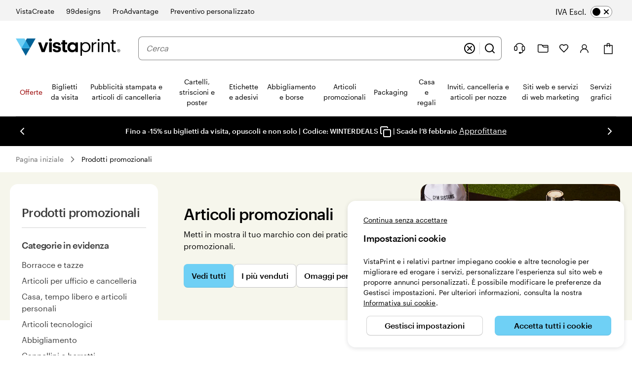

--- FILE ---
content_type: application/javascript
request_url: https://www.vistaprint.it/assets/ubik/web/@vp/price-platform/6.8.2/lib/web/systemjs/price-platform-DGHpTiwK.js
body_size: 125174
content:
System.register(["react/jsx-runtime","@vp/swan","react","@vp/ab-reader","@vp/pricing-context-module/helpers","@vp/ubik-context"],function(Tt){"use strict";var z,ke,en,hu,vu,ce,_t,zg,Wg,Bg,Gg,Qg,jg,Hg,Jt,Kg,mu,Yg,yu,_c,Zg,Xg,tn,Jg,eh,th,rh,nh,Oi,Ft,L,Le,Wt,Pu,Bt,ih,ah,sh,ch,jn,xc,oh;return{setters:[function(ge){z=ge.jsx,ke=ge.jsxs,en=ge.Fragment},function(ge){hu=ge.Span,vu=ge.VisuallyHidden,ce=ge.Typography,_t=ge.ErrorBoundary,zg=ge.ModalDialog,Wg=ge.ModalDialogContent,Bg=ge.ModalDialogNav,Gg=ge.ModalDialogCloseButton,Qg=ge.ModalDialogHeader,jg=ge.ModalDialogTitle,Hg=ge.ModalDialogBody,Jt=ge.FlexBox,Kg=ge.Divider,mu=ge.Icon,Yg=ge.Link,yu=ge.useScreenClass,_c=ge.ScreenClassProvider,Zg=ge.SkeletonText,Xg=ge.SkeletonTextLine,tn=ge.Box,Jg=ge.DiscountPrice,eh=ge.Popover,th=ge.PopoverLauncher,rh=ge.Button,nh=ge.PopoverContent,Oi=ge.SWAN_STYLE_KEY_MAP},function(ge){Ft=ge.useMemo,L=ge.default,Le=ge.forwardRef,Wt=ge.useState,Pu=ge.useCallback,Bt=ge.useEffect,ih=ge.useRef},function(ge){ah=ge.isFeatureEnabled,sh=ge.initialize,ch=ge.whenAvailable},function(ge){jn=ge.default},function(ge){xc=ge.useUserContext,oh=ge.useSwanStyleKeys}],execute:function(){function ge(t){var e,n,a="";if(typeof t=="string"||typeof t=="number")a+=t;else if(typeof t=="object")if(Array.isArray(t)){var c=t.length;for(e=0;e<c;e++)t[e]&&(n=ge(t[e]))&&(a&&(a+=" "),a+=n)}else for(n in t)t[n]&&(a&&(a+=" "),a+=n);return a}function Xe(){for(var t,e,n=0,a="",c=arguments.length;n<c;n++)(t=arguments[n])&&(e=ge(t))&&(a&&(a+=" "),a+=e);return a}const Mc=(t,e,n,a)=>{if(a!=null)return new Intl.NumberFormat(t,{style:"currency",minimumFractionDigits:n,currency:e}).format(a);throw new Error("Price shouldn't be null/undefined")},uh=(t,e)=>{if(e<=0)throw new Error("Quantity must be greater than zero");return new Intl.NumberFormat(t,{}).format(e)},lh=(t,e,n,a)=>{if(a!=null){const c=new Intl.NumberFormat(t,{currency:e,minimumFractionDigits:n,style:"currency"}),o=a<0?"\u2212":"+",s=Math.abs(a);return`${o}${c.format(s)}`}throw new Error("Price Difference shouldn't be null/undefined")},S0=t=>{if(!t||!Intl.NumberFormat.supportedLocalesOf([t]).length)throw new Error(`Invalid locale: ${t}`);return!0},ph=(t,e,n,a,c,o=2)=>{if(a==null||c==null)throw new Error("Prices must not be null or undefined.");const[s,f]=a<=c?[a,c]:[c,a],l=new Intl.NumberFormat(e,{style:"currency",currency:n,minimumFractionDigits:o}),p=l.format(s),d=l.format(f);return t("rangePrice",{xx:p,yy:d})},fh=(t,e,n)=>{if(!e||!n)throw new Error("Differential Price must not be empty.");const[a,c]=[e,n],o=`${a}`,s=`${c.replace(/^[−+-]/,"")}`;return t("rangePrice",{xx:o,yy:s})};var w0={price:"ep-pricing-module-price-cHJpY"};const b0=["en-IN","en-AU","en-SG","en-NZ","en-US","es-US","en-CA","fr-CA"],dh=["de-DE"],Su="en-US";var _0="{{ pricePerUnit }} pr. stk.",x0="{{ unitsCount }} stk.",M0="{{ unitsCount }} stk.",O0="{{ pricePerUnit }} pr. stk. / {{ unitsCount }} stk.",T0="Inkl. moms",F0="Ekskl. moms",E0="Ekskl. {{ shipping }}",D0="Inkl. {{ shipping }}",I0="levering",C0={includeVatExcludeShipping:"Inkl. moms, ekskl. {{ shipping }}",excludeVatIncludeShipping:"Ekskl. moms, inkl. {{ shipping }}",includeVatIncludeShipping:"Inkl. moms, inkl. {{ shipping }}",excludeVatExcludeShipping:"Ekskl. moms, ekskl. {{ shipping }}"},q0="Prisoversigt",A0="Info-ikon for prisoversigt",R0="Modal for prisoversigt",L0="Luk modal for prisoversigt",k0="*Der laves en unik sk\xE6rm eller pude for hver bestilling, og udstyret justeres til at trykke dit design. ",U0="Basispris",$0="Ops\xE6tningsgebyr*",V0="Subtotal",N0={included:"Inkluderet",each:"{{ differentialPrice }} pr. stk.",forUnits:"{{ differentialPrice }} for {{ quantity }} stk.",forUnit:"{{ differentialPrice }} for {{ quantity }} stk."},z0="Fra {{ price }}",W0="Fra {{ price }} pr. stk.",B0="{{volumeDiscount}} % m\xE6ngderabat",G0="{{volumeDiscount}} % m\xE6ngderabat + udsalg",Q0="{{volumeDiscount}}% udsalg",j0="{{xx}} - {{yy}}",H0="{{rangePrice}} pr. stk.",K0="normalpris:",Y0="nuv\xE6rende tilbudspris:",Z0="Der er et ops\xE6tningsgebyr p\xE5 {{ setupFee }}",X0="Intet ops\xE6tningsgebyr",J0={noVatInclSetup:"Inkl. ops\xE6tningsgebyr p\xE5 {{ setupFee }}",inclVatAndSetup:"Inkl. ops\xE6tningsgebyr p\xE5 {{ setupFee }} inkl. moms",exclVatInclSetup:"Inkl. ops\xE6tningsgebyr p\xE5 {{ setupFee }} ekskl. moms",inclVatSetupInclShipping:"Inkl. ops\xE6tningsgebyr og moms p\xE5 {{ setupFee }}, inkl. {{ shipping }}",inclVatSetupExclShipping:"Inkl. ops\xE6tningsgebyr og moms p\xE5 {{ setupFee }}, ekskl. {{ shipping }}",exclVatSetupInclShipping:"Inkl. ops\xE6tningsgebyr (ekskl. moms) p\xE5 {{ setupFee }}, inkl. {{ shipping }}",exclVatSetupExclShipping:"Inkl. ops\xE6tningsgebyr (ekskl. moms) p\xE5 {{ setupFee }} og {{ shipping }}"},ex="{{ quantity }} for {{ price }}",tx={unitPrice:_0,unitsCount:x0,unitCount:M0,unitPriceWithQuantity:O0,vatInclusive:T0,vatExclusive:F0,excludeShipping:E0,includeShipping:D0,shipping:I0,vatAndShipping:C0,priceSummary:q0,priceSummaryInfoIcon:A0,priceSummaryModal:R0,priceSummaryCloseModal:L0,priceSummaryTermsAndConditions:k0,priceSummaryBasePrice:U0,priceSummarySetupFee:$0,priceSummarySubtotal:V0,differentialPrice:N0,priceFrom:z0,priceFromEach:W0,volumeDiscount:B0,volumeDiscountPlusSale:G0,sale:Q0,rangePrice:j0,unitRangePrice:H0,originalPrice:K0,salePrice:Y0,setupFee:Z0,noSetupFee:X0,vatAndSetupFee:J0,priceFor:ex},rx="{{ pricePerUnit }} pro Einheit",nx="{{ unitsCount }} St\xFCck",ix="{{ unitsCount }} St\xFCck",ax="{{ unitsCount }} St\xFCck \xE0 {{ pricePerUnit }}",sx="Inkl. MwSt.",cx="Zzgl. MwSt.",ox="Zzgl. {{ shipping }}",ux="Inkl. {{ shipping }}",lx="Lieferung",px={includeVatExcludeShipping:"Inkl. MwSt., zzgl. {{ shipping }}",excludeVatIncludeShipping:"Zzgl. MwSt., inkl. {{ shipping }}",includeVatIncludeShipping:"Inkl. MwSt., inkl. {{ shipping }}",excludeVatExcludeShipping:"Zzgl. MwSt., zzgl. {{ shipping }}"},fx="Preis\xFCbersicht",dx="Infosymbol f\xFCr Preis\xFCbersicht",gx="Modales Dialogfeld \u201EPreis\xFCbersicht\u201C",hx="Modales Dialogfeld \u201EPreis\xFCbersicht\u201C schlie\xDFen",vx="*\xA0F\xFCr jeden Auftrag m\xFCssen ein Sieb oder Tampon angefertigt und die Ger\xE4te entsprechend eingestellt werden. ",mx="Grundpreis",yx="Bearbeitungskosten*",Px="Zwischensumme",Sx={included:"Inklusive",each:"{{ differentialPrice }} Einheit",forUnits:"{{ differentialPrice }} f\xFCr {{ quantity }} St\xFCck",forUnit:"{{ differentialPrice }} f\xFCr {{ quantity }} St\xFCck"},wx="Ab {{ price }}",bx="Ab {{ price }} pro St\xFCck",_x="{{volumeDiscount}}\xA0% Mengenrabatt",xx="{{volumeDiscount}}\xA0% Mengenrabatt + Sale",Mx="{{volumeDiscount}} % im Sale",Ox="{{xx}} \u2013 {{yy}}",Tx="{{rangePrice}} pro St\xFCck",Fx="Alter Preis:",Ex="Neuer reduzierter Preis:",Dx="{{ setupFee }} Bearbeitungskosten",Ix="Keine Bearbeitungskosten",Cx={noVatInclSetup:"Inkl. {{ setupFee }} Bearbeitungskosten",inclVatAndSetup:"Inkl. {{ setupFee }} Bearbeitungskosten und MwSt.",exclVatInclSetup:"Inkl. {{ setupFee }} Bearbeitungskosten, zzgl. MwSt.",inclVatSetupInclShipping:"Inkl. {{ setupFee }} Bearbeitungskosten und MwSt., inkl. {{ shipping }}",inclVatSetupExclShipping:"Inkl. {{ setupFee }} Bearbeitungskosten und MwSt., zzgl. {{ shipping }}",exclVatSetupInclShipping:"Inkl. {{ setupFee }} Bearbeitungskosten, zzgl. MwSt., inkl. {{ shipping }}",exclVatSetupExclShipping:"Inkl. {{ setupFee }} Bearbeitungskosten, zzgl. MwSt. und {{ shipping }}"},qx="{{ quantity }} f\xFCr {{ price }}",wu={unitPrice:rx,unitsCount:nx,unitCount:ix,unitPriceWithQuantity:ax,vatInclusive:sx,vatExclusive:cx,excludeShipping:ox,includeShipping:ux,shipping:lx,vatAndShipping:px,priceSummary:fx,priceSummaryInfoIcon:dx,priceSummaryModal:gx,priceSummaryCloseModal:hx,priceSummaryTermsAndConditions:vx,priceSummaryBasePrice:mx,priceSummarySetupFee:yx,priceSummarySubtotal:Px,differentialPrice:Sx,priceFrom:wx,priceFromEach:bx,volumeDiscount:_x,volumeDiscountPlusSale:xx,sale:Mx,rangePrice:Ox,unitRangePrice:Tx,originalPrice:Fx,salePrice:Ex,setupFee:Dx,noSetupFee:Ix,vatAndSetupFee:Cx,priceFor:qx},Ax="{{ pricePerUnit }} each",Rx="{{ unitsCount }} units",Lx="{{ unitsCount }} unit",kx="{{ pricePerUnit }} each / {{ unitsCount }} units",Ux="Incl. VAT",$x="Excl. VAT",Vx="Excl. {{ shipping }}",Nx="Incl. {{ shipping }}",zx="delivery",Wx={includeVatExcludeShipping:"Incl. VAT, excl. {{ shipping }}",excludeVatIncludeShipping:"Excl. VAT, incl. {{ shipping }}",includeVatIncludeShipping:"Incl. VAT, incl. {{ shipping }}",excludeVatExcludeShipping:"Excl. VAT, excl. {{ shipping }}"},Bx="Price summary",Gx="Price summary info icon",Qx="Price summary modal",jx="Close price summary modal",Hx="*For each order, a unique screen or pad is made and equipment is adjusted to print your design. ",Kx="Base price",Yx="Setup fee*",Zx="Subtotal",Xx={included:"Included",each:"{{ differentialPrice }} each",forUnits:"{{ differentialPrice }} for {{ quantity }} units",forUnit:"{{ differentialPrice }} for {{ quantity }} unit"},Jx="From {{ price }}",eM="From {{ price }} each",tM="{{volumeDiscount}}% Volume Discount",rM="{{volumeDiscount}}% Volume Discount + Sale",nM="{{volumeDiscount}}% Sale",iM="{{xx}} - {{yy}}",aM="{{rangePrice}} each",sM="original price:",cM="current sale price:",oM="{{ setupFee }} setup fee applies",uM="No set-up fee",lM={noVatInclSetup:"Incl. {{ setupFee }} setup fee",inclVatAndSetup:"Incl. {{ setupFee }} setup fee and VAT",exclVatInclSetup:"Incl. {{ setupFee }} setup fee, excl. VAT",inclVatSetupInclShipping:"Incl. {{ setupFee }} setup fee and VAT, incl. {{ shipping }}",inclVatSetupExclShipping:"Incl. {{ setupFee }} setup fee and VAT, excl. {{ shipping }}",exclVatSetupInclShipping:"Incl. {{ setupFee }} setup fee, excl. VAT, incl. {{ shipping }}",exclVatSetupExclShipping:"Incl. {{ setupFee }} setup fee, excl. VAT and {{ shipping }}"},pM="{{ quantity }} for {{ price }}",fM={unitPrice:Ax,unitsCount:Rx,unitCount:Lx,unitPriceWithQuantity:kx,vatInclusive:Ux,vatExclusive:$x,excludeShipping:Vx,includeShipping:Nx,shipping:zx,vatAndShipping:Wx,priceSummary:Bx,priceSummaryInfoIcon:Gx,priceSummaryModal:Qx,priceSummaryCloseModal:jx,priceSummaryTermsAndConditions:Hx,priceSummaryBasePrice:Kx,priceSummarySetupFee:Yx,priceSummarySubtotal:Zx,differentialPrice:Xx,priceFrom:Jx,priceFromEach:eM,volumeDiscount:tM,volumeDiscountPlusSale:rM,sale:nM,rangePrice:iM,unitRangePrice:aM,originalPrice:sM,salePrice:cM,setupFee:oM,noSetupFee:uM,vatAndSetupFee:lM,priceFor:pM},dM="{{ pricePerUnit }} each",gM="{{ unitsCount }} units",hM="{{ unitsCount }} unit",vM="{{ pricePerUnit }} each / {{ unitsCount }} units",mM="Incl. VAT",yM="Excl. VAT",PM="Excl. {{ shipping }}",SM="Incl. {{ shipping }}",wM="delivery",bM={includeVatExcludeShipping:"Incl. VAT, excl. {{ shipping }}",excludeVatIncludeShipping:"Excl. VAT, incl. {{ shipping }}",includeVatIncludeShipping:"Incl. VAT, incl. {{ shipping }}",excludeVatExcludeShipping:"Excl. VAT, excl. {{ shipping }}"},_M="Price summary",xM="Price summary info icon",MM="Price summary modal",OM="Close price summary modal",TM="*For each order, a unique screen or pad is made and equipment is adjusted to print your design. ",FM="Base price",EM="Setup fee*",DM="Subtotal",IM={included:"Included",each:"{{ differentialPrice }} each",forUnits:"{{ differentialPrice }} for {{ quantity }} units",forUnit:"{{ differentialPrice }} for {{ quantity }} unit"},CM="From {{ price }}",qM="From {{ price }} each",AM="{{volumeDiscount}}% Volume Discount",RM="{{volumeDiscount}}% Volume Discount + Sale",LM="{{volumeDiscount}}% Sale",kM="{{xx}} - {{yy}}",UM="{{rangePrice}} each",$M="original price:",VM="current sale price:",NM="{{ setupFee }} setup fee applies",zM="No set-up fee",WM={noVatInclSetup:"Incl. {{ setupFee }} setup fee",inclVatAndSetup:"Incl. {{ setupFee }} setup fee and VAT",exclVatInclSetup:"Incl. {{ setupFee }} setup fee, excl. VAT",inclVatSetupInclShipping:"Incl. {{ setupFee }} setup fee and VAT, incl. {{ shipping }}",inclVatSetupExclShipping:"Incl. {{ setupFee }} setup fee and VAT, excl. {{ shipping }}",exclVatSetupInclShipping:"Incl. {{ setupFee }} setup fee, excl. VAT, incl. {{ shipping }}",exclVatSetupExclShipping:"Incl. {{ setupFee }} setup fee, excl. VAT and {{ shipping }}"},BM="{{ quantity }} for {{ price }}",GM={unitPrice:dM,unitsCount:gM,unitCount:hM,unitPriceWithQuantity:vM,vatInclusive:mM,vatExclusive:yM,excludeShipping:PM,includeShipping:SM,shipping:wM,vatAndShipping:bM,priceSummary:_M,priceSummaryInfoIcon:xM,priceSummaryModal:MM,priceSummaryCloseModal:OM,priceSummaryTermsAndConditions:TM,priceSummaryBasePrice:FM,priceSummarySetupFee:EM,priceSummarySubtotal:DM,differentialPrice:IM,priceFrom:CM,priceFromEach:qM,volumeDiscount:AM,volumeDiscountPlusSale:RM,sale:LM,rangePrice:kM,unitRangePrice:UM,originalPrice:$M,salePrice:VM,setupFee:NM,noSetupFee:zM,vatAndSetupFee:WM,priceFor:BM},QM="{{ pricePerUnit }} each",jM="{{ unitsCount }} units",HM="{{ unitsCount }} unit",KM="{{ pricePerUnit }} each / {{ unitsCount }} units",YM="Incl. VAT",ZM="Excl. VAT",XM="Excl. {{ shipping }}",JM="Incl. {{ shipping }}",eO="shipping",tO={includeVatExcludeShipping:"Incl. VAT, excl. {{ shipping }}",excludeVatIncludeShipping:"Excl. VAT, incl. {{ shipping }}",includeVatIncludeShipping:"Incl. VAT, incl. {{ shipping }}",excludeVatExcludeShipping:"Excl. VAT, excl. {{ shipping }}"},rO="Price summary",nO="Price summary info icon",iO="Price summary modal",aO="Close price summary modal",sO="*For each order, a unique screen or pad is made and equipment is adjusted to print your design. ",cO="Base price",oO="Setup fee*",uO="Subtotal",lO={included:"Included",each:"{{ differentialPrice }} each",forUnits:"{{ differentialPrice }} for {{ quantity }} units",forUnit:"{{ differentialPrice }} for {{ quantity }} unit"},pO="From {{ price }}",fO="From {{ price }} each",dO="{{volumeDiscount}}% Volume Discount",gO="{{volumeDiscount}}% Volume Discount + Sale",hO="{{volumeDiscount}}% Sale",vO="{{xx}} - {{yy}}",mO="{{rangePrice}} each",yO="original price:",PO="current sale price:",SO="{{ setupFee }} setup fee applies",wO="No setup fee",bO={noVatInclSetup:"Incl. {{ setupFee }} setup fee",inclVatAndSetup:"Incl. {{ setupFee }} setup fee and VAT",exclVatInclSetup:"Incl. {{ setupFee }} setup fee, excl. VAT",inclVatSetupInclShipping:"Incl. {{ setupFee }} setup fee and VAT, incl. {{ shipping }}",inclVatSetupExclShipping:"Incl. {{ setupFee }} setup fee and VAT, excl. {{ shipping }}",exclVatSetupInclShipping:"Incl. {{ setupFee }} setup fee, excl. VAT, incl. {{ shipping }}",exclVatSetupExclShipping:"Incl. {{ setupFee }} setup fee, excl. VAT and {{ shipping }}"},_O="{{ quantity }} for {{ price }}",Ti={unitPrice:QM,unitsCount:jM,unitCount:HM,unitPriceWithQuantity:KM,vatInclusive:YM,vatExclusive:ZM,excludeShipping:XM,includeShipping:JM,shipping:eO,vatAndShipping:tO,priceSummary:rO,priceSummaryInfoIcon:nO,priceSummaryModal:iO,priceSummaryCloseModal:aO,priceSummaryTermsAndConditions:sO,priceSummaryBasePrice:cO,priceSummarySetupFee:oO,priceSummarySubtotal:uO,differentialPrice:lO,priceFrom:pO,priceFromEach:fO,volumeDiscount:dO,volumeDiscountPlusSale:gO,sale:hO,rangePrice:vO,unitRangePrice:mO,originalPrice:yO,salePrice:PO,setupFee:SO,noSetupFee:wO,vatAndSetupFee:bO,priceFor:_O},xO="{{ pricePerUnit }} por unidad",MO="{{ unitsCount }} unidades",OO="{{ unitsCount }} unidad",TO="{{ pricePerUnit }} por unidad / {{ unitsCount }} unidades",FO="IVA incl.",EO="IVA no incl.",DO="{{ shipping }} no incl.",IO="{{ shipping }} incl.",CO="env\xEDo",qO={includeVatExcludeShipping:"IVA incl., {{ shipping }} no incl.",excludeVatIncludeShipping:"IVA no incl., {{ shipping }} incl.",includeVatIncludeShipping:"IVA incl., {{ shipping }} incl.",excludeVatExcludeShipping:"IVA no incl., {{ shipping }} no incl."},AO="Resumen del precio",RO="Icono de informaci\xF3n de resumen del precio",LO="Modal de resumen del precio",kO="Cerrar el modal de resumen del precio",UO="* Para cada pedido, se fabrica una malla para serigraf\xEDa o un tamp\xF3n \xFAnico y el equipo se ajusta para imprimir tu dise\xF1o. ",$O="Precio base",VO="Tarifa de personalizaci\xF3n especial*",NO="Subtotal",zO={included:"Incluido",each:"{{ differentialPrice }} unidad",forUnits:"{{ differentialPrice }} por {{ quantity }} unidades",forUnit:"{{ differentialPrice }} por {{ quantity }} unidad"},WO="Desde {{ price }}",BO="Desde {{ price }} la unidad",GO="{{volumeDiscount}} % de descuento por volumen",QO="{{volumeDiscount}} % de descuento por volumen + oferta",jO="Descuento del {{volumeDiscount}}%",HO="{{xx}} - {{yy}}",KO="{{rangePrice}} la unidad",YO="precio original:",ZO="precio con descuento:",XO="Se aplica una tarifa de personalizaci\xF3n especial de {{ setupFee }}",JO="Sin tarifa de personalizaci\xF3n especial",eT={noVatInclSetup:"Incl. tarifa de personalizaci\xF3n especial de {{ setupFee }}",inclVatAndSetup:"Incl. tarifa de personalizaci\xF3n especial de {{ setupFee }} e IVA",exclVatInclSetup:"Incl. tarifa de personalizaci\xF3n especial de {{ setupFee }}; IVA no incluido",inclVatSetupInclShipping:"Incl. tarifa de personalizaci\xF3n especial de {{ setupFee }} e IVA; incl. {{ shipping }}",inclVatSetupExclShipping:"Incl. tarifa de personalizaci\xF3n especial de {{ setupFee }} e IVA, {{ shipping }} no incluido",exclVatSetupInclShipping:"Incl. tarifa de personalizaci\xF3n especial de {{ setupFee }}; IVA no incluido; incl. {{ shipping }}",exclVatSetupExclShipping:"Incl. tarifa de personalizaci\xF3n especial de {{ setupFee }}; IVA y {{ shipping }} no incluidos"},tT="{{ quantity }} por {{ price }}",rT={unitPrice:xO,unitsCount:MO,unitCount:OO,unitPriceWithQuantity:TO,vatInclusive:FO,vatExclusive:EO,excludeShipping:DO,includeShipping:IO,shipping:CO,vatAndShipping:qO,priceSummary:AO,priceSummaryInfoIcon:RO,priceSummaryModal:LO,priceSummaryCloseModal:kO,priceSummaryTermsAndConditions:UO,priceSummaryBasePrice:$O,priceSummarySetupFee:VO,priceSummarySubtotal:NO,differentialPrice:zO,priceFrom:WO,priceFromEach:BO,volumeDiscount:GO,volumeDiscountPlusSale:QO,sale:jO,rangePrice:HO,unitRangePrice:KO,originalPrice:YO,salePrice:ZO,setupFee:XO,noSetupFee:JO,vatAndSetupFee:eT,priceFor:tT},nT="{{ pricePerUnit }} cada uno",iT="{{ unitsCount }} unidades",aT="{{ unitsCount }} unidad",sT="{{ pricePerUnit }} cada uno / {{ unitsCount }} unidades",cT="Incluye IVA",oT="No incluye IVA",uT="No incluye {{ shipping }}",lT="Incluye {{ shipping }}",pT="env\xEDo",fT={includeVatExcludeShipping:"Incluye IVA, no incluye {{ shipping }}",excludeVatIncludeShipping:"No incluye IVA, incluye {{ shipping }}",includeVatIncludeShipping:"Incluye IVA, incluye {{ shipping }}",excludeVatExcludeShipping:"No incluye IVA, no incluye {{ shipping }}"},dT="Resumen del precio",gT="Icono de informaci\xF3n de resumen de precios",hT="Modal de resumen de precios",vT="Cerrar modal de resumen de precios",mT="*Para cada pedido, se fabrica una pantalla o almohadilla \xFAnica y se ajusta el equipo para imprimir su dise\xF1o. ",yT="Precio base",PT="Cargo de configuraci\xF3n*",ST="Subtotal",wT={included:"Incluido",each:"{{ differentialPrice }} uno",forUnits:"{{ differentialPrice }} por {{ quantity }}unidades",forUnit:"{{ differentialPrice }} por {{ quantity }} unidad"},bT="Desde {{ price }}",_T="Desde {{ price }} cada uno",xT="{{volumeDiscount}}% de descuento por volumen",MT="{{volumeDiscount}}% de descuento por volumen + Oferta",OT="Descuento del {{volumeDiscount}}%",TT="{{xx}} - {{yy}}",FT="{{rangePrice}} cada uno",ET="precio original:",DT="precio de venta actual:",IT="{{ setupFee }} se aplica un cargo de configuraci\xF3n",CT="Sin cargo de configuraci\xF3n",qT={noVatInclSetup:"Se incluye {{ setupFee }} un cargo de configuraci\xF3n",inclVatAndSetup:"Se incluye {{ setupFee }} un cargo de configuraci\xF3n y el IVA",exclVatInclSetup:"Se incluye {{ setupFee }} un cargo de configuraci\xF3n, no se incluye el IVA",inclVatSetupInclShipping:"Se incluye {{ setupFee }} un cargo de configuraci\xF3n y el IVA, se incluye {{ shipping }}",inclVatSetupExclShipping:"Se incluye {{ setupFee }} un cargo de configuraci\xF3n y el IVA, no se incluye {{ shipping }}",exclVatSetupInclShipping:"Se incluye {{ setupFee }} un cargo de configuraci\xF3n, no se incluye el IVA, se incluye {{ shipping }}",exclVatSetupExclShipping:"Se incluye {{ setupFee }} un cargo de configuraci\xF3n, no se incluye el IVA ni {{ shipping }}"},AT="{{ quantity }} por {{ price }}",RT={unitPrice:nT,unitsCount:iT,unitCount:aT,unitPriceWithQuantity:sT,vatInclusive:cT,vatExclusive:oT,excludeShipping:uT,includeShipping:lT,shipping:pT,vatAndShipping:fT,priceSummary:dT,priceSummaryInfoIcon:gT,priceSummaryModal:hT,priceSummaryCloseModal:vT,priceSummaryTermsAndConditions:mT,priceSummaryBasePrice:yT,priceSummarySetupFee:PT,priceSummarySubtotal:ST,differentialPrice:wT,priceFrom:bT,priceFromEach:_T,volumeDiscount:xT,volumeDiscountPlusSale:MT,sale:OT,rangePrice:TT,unitRangePrice:FT,originalPrice:ET,salePrice:DT,setupFee:IT,noSetupFee:CT,vatAndSetupFee:qT,priceFor:AT},LT="{{ pricePerUnit }} kpl",kT="{{ unitsCount }} kappaletta",UT="{{ unitsCount }} kappale",$T="{{ pricePerUnit }} kpl / {{ unitsCount }} kappaletta",VT="sis. ALV",NT="Ei sis. ALV",zT="Ei sis. {{ shipping }}",WT="Sis. {{ shipping }}",BT="toimitus",GT={includeVatExcludeShipping:"Sis. ALV, ei sis. {{ shipping }}",excludeVatIncludeShipping:"Ei sis. ALV. sis. {{ shipping }}",includeVatIncludeShipping:"Sis. ALV, sis. {{ shipping }}",excludeVatExcludeShipping:"Sis. ALV, ei sis. {{ shipping }}"},QT="Hintojen yhteenveto",jT="Hintayhteenvedon infokuvake",HT="Hintayhteenvetomodaali",KT="Sulje hintayhteenveto -modaali",YT="* Jokaista tilausta varten tehd\xE4\xE4n yksil\xF6llinen seula tai tyyny, ja laitteisto sovitetaan suunnittelemasi mallin painamista varten. ",ZT="Perushinta",XT="Mukautusmaksu*",JT="V\xE4lisumma",eF={included:"Sis\xE4ltyy mukaan",each:"{{ differentialPrice }} kpl",forUnits:"{{ differentialPrice }}/{{ quantity }} kpl",forUnit:"{{ differentialPrice }}/{{ quantity }} kpl"},tF="L\xE4hett\xE4j\xE4: {{ price }}",rF="Alkaen {{ price }} / kpl",nF="{{volumeDiscount}} % m\xE4\xE4r\xE4alennus",iF="{{volumeDiscount}} % m\xE4\xE4r\xE4alennus + ale",aF="{{volumeDiscount}} % alennusta",sF="{{xx}} - {{yy}}",cF="{{rangePrice}} per kpl",oF="alkuper\xE4inen hinta:",uF="nykyinen alennushinta:",lF="Mukautusmaksu {{ setupFee }}",pF="Ei mukautusmaksua",fF={noVatInclSetup:"Sis\xE4lt\xE4\xE4 {{ setupFee }} mukautusmaksun",inclVatAndSetup:"Sis\xE4lt\xE4\xE4 {{ setupFee }} mukautusmaksun ja ALV:n",exclVatInclSetup:"Sis\xE4lt\xE4\xE4 {{ setupFee }} mukautusmaksun, ei sis. ALV",inclVatSetupInclShipping:"Sis\xE4lt\xE4\xE4 {{ setupFee }} mukautusmaksun ja ALV:n, sis. {{ shipping }}",inclVatSetupExclShipping:"Sis\xE4lt\xE4\xE4 {{ setupFee }} mukautusmaksun ja ALV:n, ei sis. {{ shipping }}",exclVatSetupInclShipping:"Sis\xE4lt\xE4\xE4 {{ setupFee }} mukautusmaksun, ei sis. ALV, sis. {{ shipping }}",exclVatSetupExclShipping:"Sis\xE4lt\xE4\xE4 {{ setupFee }} mukautusmaksun, ei sis. ALV eik\xE4 {{ shipping }}"},dF="{{ quantity }}/{{ price }}",gF={unitPrice:LT,unitsCount:kT,unitCount:UT,unitPriceWithQuantity:$T,vatInclusive:VT,vatExclusive:NT,excludeShipping:zT,includeShipping:WT,shipping:BT,vatAndShipping:GT,priceSummary:QT,priceSummaryInfoIcon:jT,priceSummaryModal:HT,priceSummaryCloseModal:KT,priceSummaryTermsAndConditions:YT,priceSummaryBasePrice:ZT,priceSummarySetupFee:XT,priceSummarySubtotal:JT,differentialPrice:eF,priceFrom:tF,priceFromEach:rF,volumeDiscount:nF,volumeDiscountPlusSale:iF,sale:aF,rangePrice:sF,unitRangePrice:cF,originalPrice:oF,salePrice:uF,setupFee:lF,noSetupFee:pF,vatAndSetupFee:fF,priceFor:dF},hF="{{ pricePerUnit }} l\u2019unit\xE9",vF="{{ unitsCount }} unit\xE9s",mF="{{ unitsCount }} unit\xE9",yF="{{ pricePerUnit }} l\u2019unit\xE9 / {{ unitsCount }} unit\xE9s",PF="Taxes de vente incluses",SF="Taxes de vente en sus",wF="{{ shipping }} en sus",bF="{{ shipping }} incluses",_F="exp\xE9dition",xF={includeVatExcludeShipping:"TPS/TVH incluses {{ shipping }} en sus",excludeVatIncludeShipping:"TPS/TVH en sus, {{ shipping }} incluses",includeVatIncludeShipping:"TPS/TVH incluses, {{ shipping }} incluses",excludeVatExcludeShipping:"TPS/TVH en sus {{ shipping }} en sus"},MF="R\xE9sum\xE9 du prix",OF="Ic\xF4ne des informations de r\xE9sum\xE9 du prix",TF="Modal du r\xE9sum\xE9 du prix",FF="Fermer le modal du r\xE9sum\xE9 du prix",EF="*\xA0Pour chaque commande, un \xE9cran ou un tampon unique est fabriqu\xE9, et l\u2019\xE9quipement est ajust\xE9 pour l\u2019impression de votre graphisme. ",DF="Prix de base",IF="Frais d\u2019installation*",CF="Sous-total",qF={included:"Inclus",each:"{{ differentialPrice }} l\u2019unit\xE9",forUnits:"{{ differentialPrice }} pour {{ quantity }}\xA0unit\xE9s",forUnit:"{{ differentialPrice }} pour {{ quantity }}\xA0unit\xE9"},AF="De {{ price }}",RF="\xC0 partir de {{ price }} l\u2019unit\xE9",LF="Remise de {{volumeDiscount}}\xA0% sur les volumes",kF="Remise de {{volumeDiscount}}\xA0% sur les volumes + Solde",UF="Rabais de {{volumeDiscount}}%",$F="De {{xx}} \xE0 {{yy}}",VF="{{rangePrice}} chacun",NF="prix initial\xA0:",zF="prix r\xE9duit actuel\xA0:",WF="Les frais d\u2019installation de {{ setupFee }} s\u2019appliquent",BF="Pas de frais d\u2019installation",GF={noVatInclSetup:"Incluant des frais d\u2019installation de {{ setupFee }}",inclVatAndSetup:"Incluant des frais d\u2019installation de {{ setupFee }} et la TPS/TVH",exclVatInclSetup:"Incluant des frais d\u2019installation de {{ setupFee }}, sans la TPS/TVH",inclVatSetupInclShipping:"Incluant des frais d\u2019installation de {{ setupFee }} et la TPS/TVH, incluant l\u2019{{ shipping }}",inclVatSetupExclShipping:"Incluant des frais d\u2019installation de {{ setupFee }} et la TPS/TVH, sans l\u2019{{ shipping }}",exclVatSetupInclShipping:"Incluant des frais d\u2019installation de {{ setupFee }}, sans la TPS/TVH, incluant l\u2019{{ shipping }}",exclVatSetupExclShipping:"Incluant des frais d\u2019installation de {{ setupFee }}, sans la TPS/TVH et l\u2019{{ shipping }}"},QF="{{ quantity }} pour {{ price }}",jF={unitPrice:hF,unitsCount:vF,unitCount:mF,unitPriceWithQuantity:yF,vatInclusive:PF,vatExclusive:SF,excludeShipping:wF,includeShipping:bF,shipping:_F,vatAndShipping:xF,priceSummary:MF,priceSummaryInfoIcon:OF,priceSummaryModal:TF,priceSummaryCloseModal:FF,priceSummaryTermsAndConditions:EF,priceSummaryBasePrice:DF,priceSummarySetupFee:IF,priceSummarySubtotal:CF,differentialPrice:qF,priceFrom:AF,priceFromEach:RF,volumeDiscount:LF,volumeDiscountPlusSale:kF,sale:UF,rangePrice:$F,unitRangePrice:VF,originalPrice:NF,salePrice:zF,setupFee:WF,noSetupFee:BF,vatAndSetupFee:GF,priceFor:QF},HF="{{ pricePerUnit }} l\u2019unit\xE9",KF="{{ unitsCount }} unit\xE9s",YF="{{ unitsCount }} unit\xE9",ZF="{{ pricePerUnit }} l\u2019unit\xE9 / {{ unitsCount }} unit\xE9s",XF="TTC",JF="HT",eE="Hors {{ shipping }}",tE="{{ shipping }} incluse",rE="livraison",nE={includeVatExcludeShipping:"TTC, hors {{ shipping }}",excludeVatIncludeShipping:"HT, {{ shipping }} incluse",includeVatIncludeShipping:"TTC, {{ shipping }} incluse",excludeVatExcludeShipping:"HT, hors {{ shipping }}"},iE="R\xE9capitulatif du prix",aE="Ic\xF4ne des informations de r\xE9capitulatif de prix",sE="Modal de r\xE9capitulatif de prix",cE="Fermer modal de r\xE9capitulatif de prix",oE="*Pour chaque commande, un \xE9cran ou un tampon unique est fabriqu\xE9 et l'\xE9quipement est ajust\xE9 pour l\u2019impression de votre graphisme. ",uE="Prix\xA0de base",lE="Frais de traitement*",pE="Sous-total",fE={included:"Inclus",each:"{{ differentialPrice }} l\u2019unit\xE9",forUnits:"{{ differentialPrice }} pour {{ quantity }} unit\xE9s",forUnit:"{{ differentialPrice }} pour {{ quantity }} unit\xE9"},dE="\xC0 partir de {{ price }}",gE="\xC0 partir de {{ price }} chacun",hE="{{volumeDiscount}} % de remise sur les volumes",vE="{{volumeDiscount}} % de remise sur les volumes + Promotion",mE="Promotions de -{{volumeDiscount}} %",yE="{{xx}} - {{yy}}",PE="{{rangePrice}} l\u2019unit\xE9",SE="prix initial\xA0:",wE="prix sold\xE9 actuel\xA0:",bE="Des frais de traitement de {{ setupFee }} s\u2019appliquent",_E="Aucun frais de traitement",xE={noVatInclSetup:"Frais de traitement de {{ setupFee }} inclus",inclVatAndSetup:"Frais de traitement de {{ setupFee }} et TVA inclus",exclVatInclSetup:"Frais de traitement de {{ setupFee }} inclus et TVA exclue",inclVatSetupInclShipping:"Frais de traitement de {{ setupFee }}, TVA et {{ shipping }} inclus",inclVatSetupExclShipping:"Frais de traitement de {{ setupFee }} et TVA inclus, {{ shipping }} exclue",exclVatSetupInclShipping:"Frais de traitement de {{ setupFee }} inclus, TVA exclue, {{ shipping }} inclue",exclVatSetupExclShipping:"Frais de traitement de {{ setupFee }} inclus, TVA et {{ shipping }} exclues"},ME="{{ quantity }} pour {{ price }}",bu={unitPrice:HF,unitsCount:KF,unitCount:YF,unitPriceWithQuantity:ZF,vatInclusive:XF,vatExclusive:JF,excludeShipping:eE,includeShipping:tE,shipping:rE,vatAndShipping:nE,priceSummary:iE,priceSummaryInfoIcon:aE,priceSummaryModal:sE,priceSummaryCloseModal:cE,priceSummaryTermsAndConditions:oE,priceSummaryBasePrice:uE,priceSummarySetupFee:lE,priceSummarySubtotal:pE,differentialPrice:fE,priceFrom:dE,priceFromEach:gE,volumeDiscount:hE,volumeDiscountPlusSale:vE,sale:mE,rangePrice:yE,unitRangePrice:PE,originalPrice:SE,salePrice:wE,setupFee:bE,noSetupFee:_E,vatAndSetupFee:xE,priceFor:ME},OE="{{ pricePerUnit }} ciascuno",TE="{{ unitsCount }} unit\xE0",FE="{{ unitsCount }} unit\xE0",EE="{{ pricePerUnit }} ciascuno / {{ unitsCount }} unit\xE0",DE="IVA inclusa",IE="IVA esclusa",CE="{{ shipping }} esclusa",qE="{{ shipping }} inclusa",AE="spedizione",RE={includeVatExcludeShipping:"IVA inclusa, {{ shipping }} esclusa",excludeVatIncludeShipping:"IVA esclusa, {{ shipping }} inclusa",includeVatIncludeShipping:"IVA inclusa, {{ shipping }} inclusa",excludeVatExcludeShipping:"IVA esclusa, {{ shipping }} esclusa"},LE="Riepilogo prezzi",kE="Icona informativa Riepilogo prezzi",UE="Finestra modale Riepilogo prezzi",$E="Chiudi finestra modale Riepilogo prezzi",VE="*Per ciascun ordine, viene creata una schermata o un tampone unico e le attrezzature vengono regolate per stampare il tuo design. ",NE="Prezzo di base",zE="Costi di preparazione*",WE="Totale parziale",BE={included:"Inclusa",each:"{{ differentialPrice }} ciascuno",forUnits:"{{ differentialPrice }} per {{ quantity }} unit\xE0",forUnit:"{{ differentialPrice }} per {{ quantity }} unit\xE0"},GE="A partire da {{ price }}",QE="Da {{ price }} ciascuno",jE="{{volumeDiscount}}% sconto su quantit\xE0",HE="{{volumeDiscount}}% sconto su quantit\xE0 + offerta",KE="{{volumeDiscount}}% salg",YE="{{xx}} - {{yy}}",ZE="{{rangePrice}} al pezzo",XE="prezzo originale:",JE="prezzo di vendita attuale:",eD="Si applicano i costi di preparazione di {{ setupFee }}",tD="Nessun costo di preparazione",rD={noVatInclSetup:"Costo di preparazione ({{ setupFee }}) incl.",inclVatAndSetup:"Costo di preparazione e IVA ({{ setupFee }}) incl.",exclVatInclSetup:"Costo di preparazione ({{ setupFee }}) incl., IVA escl.",inclVatSetupInclShipping:"Costo di preparazione ({{ setupFee }}) e IVA incl., {{ shipping }} incl.",inclVatSetupExclShipping:"Costo di preparazione ({{ setupFee }}) e IVA incl., {{ shipping }} escl.",exclVatSetupInclShipping:"Costo di preparazione ({{ setupFee }}) incl., IVA escl., {{ shipping }} incl.",exclVatSetupExclShipping:"Costo di preparazione ({{ setupFee }}) incl., IVA e {{ shipping }} escl."},nD="{{ quantity }} per {{ price }}",gh={unitPrice:OE,unitsCount:TE,unitCount:FE,unitPriceWithQuantity:EE,vatInclusive:DE,vatExclusive:IE,excludeShipping:CE,includeShipping:qE,shipping:AE,vatAndShipping:RE,priceSummary:LE,priceSummaryInfoIcon:kE,priceSummaryModal:UE,priceSummaryCloseModal:$E,priceSummaryTermsAndConditions:VE,priceSummaryBasePrice:NE,priceSummarySetupFee:zE,priceSummarySubtotal:WE,differentialPrice:BE,priceFrom:GE,priceFromEach:QE,volumeDiscount:jE,volumeDiscountPlusSale:HE,sale:KE,rangePrice:YE,unitRangePrice:ZE,originalPrice:XE,salePrice:JE,setupFee:eD,noSetupFee:tD,vatAndSetupFee:rD,priceFor:nD},iD="{{ pricePerUnit }} per stykk",aD="{{ unitsCount }} enheter",sD="{{ unitsCount }} enhet",cD="{{ pricePerUnit }} per stykk / {{ unitsCount }} enheter",oD="Inkl.\xA0MVA",uD="Ekskl.\xA0MVA",lD="Ekskl. {{ shipping }}",pD="Inkl. {{ shipping }}",fD="frakt",dD={includeVatExcludeShipping:"Inkl. MVA, ekskl. {{ shipping }}",excludeVatIncludeShipping:"Ekskl. MVA, inkl. {{ shipping }}",includeVatIncludeShipping:"Inkl. MVA, inkl. {{ shipping }}",excludeVatExcludeShipping:"Ekskl. MVA, ekskl. {{ shipping }}"},gD="Prisoversikt",hD="Informasjonsikon for prisoversikt",vD="Modalvindu for prisoversikt",mD="Lukk modalvindu for prisoversikt",yD="* Det lages en unik skjerm eller pute for hver bestilling, og utstyret tilpasses for \xE5 trykke designet du har designet. ",PD="Grunnpris",SD="Oppstartsgebyr*",wD="Delsum",bD={included:"Inkludert",each:"{{ differentialPrice }} stykk",forUnits:"for {{ differentialPrice }} stk.",forUnit:"for {{ differentialPrice }} stk."},_D="Fra {{ price }}",xD="Fra {{ price }} per stykk",MD="{{volumeDiscount}}\xA0% kvantumsrabatt",OD="{{volumeDiscount}}\xA0% kvantumsrabatt + tilbud",TD="{{volumeDiscount}}% salg",FD="{{xx}}\u2013{{yy}}",ED="{{rangePrice}} per stk.",DD="opprinnelig pris:",ID="aktuell tilbudspris:",CD="{{ setupFee }} oppstartsgebyr p\xE5l\xF8per",qD="Ingen oppstartsgebyr",AD={noVatInclSetup:"Inkl. {{ setupFee }} oppstartsgebyr",inclVatAndSetup:"Inkl. {{ setupFee }} oppstartsgebyr og MVA",exclVatInclSetup:"Inkl. {{ setupFee }} oppstartsgebyr, ekskl.\xA0MVA",inclVatSetupInclShipping:"Inkl. {{ setupFee }} oppstartsgebyr og MVA, inkl. {{ shipping }}",inclVatSetupExclShipping:"Inkl. {{ setupFee }} oppstartsgebyr og MVA, ekskl. {{ shipping }}",exclVatSetupInclShipping:"Inkl. {{ setupFee }} oppstartsgebyr, ekskl, MVA, inkl. {{ shipping }}",exclVatSetupExclShipping:"Inkl. {{ setupFee }} oppstartsgebyr, ekskl. MVA og {{ shipping }}"},RD="{{ quantity }} for {{ price }}",LD={unitPrice:iD,unitsCount:aD,unitCount:sD,unitPriceWithQuantity:cD,vatInclusive:oD,vatExclusive:uD,excludeShipping:lD,includeShipping:pD,shipping:fD,vatAndShipping:dD,priceSummary:gD,priceSummaryInfoIcon:hD,priceSummaryModal:vD,priceSummaryCloseModal:mD,priceSummaryTermsAndConditions:yD,priceSummaryBasePrice:PD,priceSummarySetupFee:SD,priceSummarySubtotal:wD,differentialPrice:bD,priceFrom:_D,priceFromEach:xD,volumeDiscount:MD,volumeDiscountPlusSale:OD,sale:TD,rangePrice:FD,unitRangePrice:ED,originalPrice:DD,salePrice:ID,setupFee:CD,noSetupFee:qD,vatAndSetupFee:AD,priceFor:RD},kD="{{ pricePerUnit }} per stuk",UD="{{ unitsCount }} eenheden",$D="{{ unitsCount }} eenheid",VD="{{ pricePerUnit }} per stuk / {{ unitsCount }} eenheden",ND="Incl. btw",zD="Excl. btw",WD="Excl. {{ shipping }}",BD="Incl. {{ shipping }}",GD="verzending",QD={includeVatExcludeShipping:"Incl. btw, excl. {{ shipping }}",excludeVatIncludeShipping:"Excl. btw, incl. {{ shipping }}",includeVatIncludeShipping:"Incl. btw, incl. {{ shipping }}",excludeVatExcludeShipping:"Excl. btw, excl. {{ shipping }}"},jD="Prijsoverzicht",HD="Info-icoontje voor prijssamenvatting",KD="Dialoogvenster voor prijssamenvatting",YD="Dialoogvenster voor prijssamenvatting sluiten",ZD="*Voor elke bestelling wordt een unieke film of drukplaat gemaakt en wordt apparatuur speciaal afgesteld om jouw ontwerp te drukken. ",XD="Basisprijs",JD="Opzetkosten*",e1="Subtotaal",t1={included:"Inbegrepen",each:"{{ differentialPrice }} stuk",forUnits:"{{ differentialPrice }} voor {{ quantity }} stuks",forUnit:"{{ differentialPrice }} voor {{ quantity }} stuk"},r1="Van {{ price }}",n1="Van {{ price }} per stuk",i1="{{volumeDiscount}}% kwantumkorting",a1="{{volumeDiscount}}% kwantumkorting + sale",s1="{{volumeDiscount}}% korting",c1="{{xx}} - {{yy}}",o1="{{rangePrice}} per stuk",u1="oorspronkelijke prijs:",l1="huidige aanbiedingsprijs:",p1="{{ setupFee }} opzetkosten zijn van toepassing",f1="Geen opzetkosten",d1={noVatInclSetup:"Incl. {{ setupFee }} opzetkosten",inclVatAndSetup:"Incl. {{ setupFee }} opzetkosten en btw",exclVatInclSetup:"Incl. {{ setupFee }} opzetkosten. excl. btw",inclVatSetupInclShipping:"Incl. {{ setupFee }} opzetkosten en btw, incl. {{ shipping }}",inclVatSetupExclShipping:"Incl. {{ setupFee }} opzetkosten en btw, excl. {{ shipping }}",exclVatSetupInclShipping:"Incl. {{ setupFee }} opzetkosten, excl. btw, incl. {{ shipping }}",exclVatSetupExclShipping:"Incl. {{ setupFee }} opzetkosten, excl. btw en {{ shipping }}"},g1="{{ quantity }} voor {{ price }}",hh={unitPrice:kD,unitsCount:UD,unitCount:$D,unitPriceWithQuantity:VD,vatInclusive:ND,vatExclusive:zD,excludeShipping:WD,includeShipping:BD,shipping:GD,vatAndShipping:QD,priceSummary:jD,priceSummaryInfoIcon:HD,priceSummaryModal:KD,priceSummaryCloseModal:YD,priceSummaryTermsAndConditions:ZD,priceSummaryBasePrice:XD,priceSummarySetupFee:JD,priceSummarySubtotal:e1,differentialPrice:t1,priceFrom:r1,priceFromEach:n1,volumeDiscount:i1,volumeDiscountPlusSale:a1,sale:s1,rangePrice:c1,unitRangePrice:o1,originalPrice:u1,salePrice:l1,setupFee:p1,noSetupFee:f1,vatAndSetupFee:d1,priceFor:g1},h1="{{ pricePerUnit }} cada",v1="{{ unitsCount }} unidades",m1="{{ unitsCount }} unidade",y1="{{ pricePerUnit }} cada / {{ unitsCount }} unidades",P1="Com IVA",S1="Sem IVA",w1="Sem {{ shipping }}",b1="Com {{ shipping }}",_1="envio",x1={includeVatExcludeShipping:"Com IVA, sem {{ shipping }}",excludeVatIncludeShipping:"Sem IVA, com {{ shipping }}",includeVatIncludeShipping:"Com IVA, com {{ shipping }}",excludeVatExcludeShipping:"Sem IVA, sem {{ shipping }}"},M1="Resumo do pre\xE7o",O1="\xCDcone de informa\xE7\xF5es de resumo do pre\xE7o",T1="Caixa de di\xE1logo de resumo do pre\xE7o",F1="Fechar caixa de di\xE1logo de resumo do pre\xE7o",E1="*Para cada encomenda, \xE9 criada uma tela ou almofada \xFAnica e o equipamento \xE9 ajustado para imprimir o seu design. ",D1="Pre\xE7o base",I1="Taxa de configura\xE7\xE3o*",C1="Subtotal",q1={included:"Inclu\xEDdo",each:"{{ differentialPrice }} cada",forUnits:"{{ differentialPrice }} por {{ quantity }} unidades",forUnit:"{{ differentialPrice }} por {{ quantity }} unidade"},A1="A partir de {{ price }}",R1="A partir de {{ price }} cada",L1="{{volumeDiscount}}% de desconto de volume",k1="{{volumeDiscount}}% de desconto de volume + promo\xE7\xE3o",U1="Promo\xE7\xE3o de {{volumeDiscount}}%",$1="{{xx}} - {{yy}}",V1="{{rangePrice}} cada",N1="pre\xE7o original:",z1="pre\xE7o promocional atual:",W1="Taxa de configura\xE7\xE3o ({{ setupFee }}) aplic\xE1vel",B1="Sem taxa de configura\xE7\xE3o",G1={noVatInclSetup:"Taxa de configura\xE7\xE3o ({{ setupFee }}) inclu\xEDda",inclVatAndSetup:"Taxa de configura\xE7\xE3o ({{ setupFee }}) e IVA inclu\xEDdos",exclVatInclSetup:"Taxa de configura\xE7\xE3o ({{ setupFee }}) inclu\xEDda, sem IVA",inclVatSetupInclShipping:"Taxa de configura\xE7\xE3o ({{ setupFee }}) e IVA inclu\xEDdos, {{ shipping }} inclu\xEDdo",inclVatSetupExclShipping:"Taxa de configura\xE7\xE3o ({{ setupFee }}) e IVA inclu\xEDdos, sem {{ shipping }}",exclVatSetupInclShipping:"Taxa de configura\xE7\xE3o ({{ setupFee }}) inclu\xEDda, sem IVA, {{ shipping }} inclu\xEDdo",exclVatSetupExclShipping:"Taxa de configura\xE7\xE3o ({{ setupFee }}) inclu\xEDda, sem IVA e {{ shipping }}"},Q1="{{ quantity }} por {{ price }}",j1={unitPrice:h1,unitsCount:v1,unitCount:m1,unitPriceWithQuantity:y1,vatInclusive:P1,vatExclusive:S1,excludeShipping:w1,includeShipping:b1,shipping:_1,vatAndShipping:x1,priceSummary:M1,priceSummaryInfoIcon:O1,priceSummaryModal:T1,priceSummaryCloseModal:F1,priceSummaryTermsAndConditions:E1,priceSummaryBasePrice:D1,priceSummarySetupFee:I1,priceSummarySubtotal:C1,differentialPrice:q1,priceFrom:A1,priceFromEach:R1,volumeDiscount:L1,volumeDiscountPlusSale:k1,sale:U1,rangePrice:$1,unitRangePrice:V1,originalPrice:N1,salePrice:z1,setupFee:W1,noSetupFee:B1,vatAndSetupFee:G1,priceFor:Q1},H1="{{ pricePerUnit }} styck",K1="{{ unitsCount }} stycken",Y1="{{ unitsCount }} styck",Z1="{{ pricePerUnit }} styck / {{ unitsCount }} stycken",X1="Inkl. moms",J1="Exkl. moms",eI="Exkl. {{ shipping }}",tI="Inkl. {{ shipping }}",rI="leverans",nI={includeVatExcludeShipping:"Inkl. moms, exkl. {{ shipping }}",excludeVatIncludeShipping:"Exkl. moms, inkl. {{ shipping }}",includeVatIncludeShipping:"Inkl. moms, inkl. {{ shipping }}",excludeVatExcludeShipping:"Exkl. moms, exkl. {{ shipping }}"},iI="Prissammanst\xE4llning",aI="Symbol f\xF6r information om prissammanst\xE4llning",sI="Modalt f\xF6nster med prissammanst\xE4llning",cI="St\xE4ng modalt f\xF6nster med prissammanst\xE4llning",oI="*F\xF6r varje best\xE4llning skapas en unik duk eller kudde, och utrustningen anpassas f\xF6r att trycka din design. ",uI="Grundpris",lI="*Uppl\xE4ggningsavgift",pI="Delsumma",fI={included:"Ing\xE5r",each:"{{ differentialPrice }} styck",forUnits:"{{ differentialPrice }} f\xF6r {{ quantity }} stycken",forUnit:"{{ differentialPrice }} f\xF6r {{ quantity }} styck"},dI="Fr\xE5n {{ price }}",gI="Fr\xE5n {{ price }} per styck",hI="{{volumeDiscount}} % i volymrabatt",vI="{{volumeDiscount}} % i volymrabatt + rea",mI="{{volumeDiscount}} % rea",yI="{{xx}}\u2013{{yy}}",PI="{{rangePrice}} styck",SI="ursprungligt pris:",wI="aktuellt f\xF6rs\xE4ljningspris:",bI="{{ setupFee }} uppl\xE4ggningsavgift tillkommer",_I="Ingen uppl\xE4ggningsavgift",xI={noVatInclSetup:"Inkl. {{ setupFee }} uppl\xE4ggningsavgift",inclVatAndSetup:"Inkl. {{ setupFee }} uppl\xE4ggningsavgift och moms",exclVatInclSetup:"Inkl. {{ setupFee }} uppl\xE4ggningsavgift, exkl. moms",inclVatSetupInclShipping:"Inkl. {{ setupFee }} uppl\xE4ggningsavgift och moms, inkl. {{ shipping }}",inclVatSetupExclShipping:"Inkl. {{ setupFee }} uppl\xE4ggningsavgift och moms, exkl. {{ shipping }}",exclVatSetupInclShipping:"Inkl. {{ setupFee }} uppl\xE4ggningsavgift, exkl. moms, inkl. {{ shipping }}",exclVatSetupExclShipping:"Inkl. {{ setupFee }} uppl\xE4ggningsavgift, exkl. moms och {{ shipping }}"},MI="{{ quantity }} f\xF6r {{ price }}",OI={unitPrice:H1,unitsCount:K1,unitCount:Y1,unitPriceWithQuantity:Z1,vatInclusive:X1,vatExclusive:J1,excludeShipping:eI,includeShipping:tI,shipping:rI,vatAndShipping:nI,priceSummary:iI,priceSummaryInfoIcon:aI,priceSummaryModal:sI,priceSummaryCloseModal:cI,priceSummaryTermsAndConditions:oI,priceSummaryBasePrice:uI,priceSummarySetupFee:lI,priceSummarySubtotal:pI,differentialPrice:fI,priceFrom:dI,priceFromEach:gI,volumeDiscount:hI,volumeDiscountPlusSale:vI,sale:mI,rangePrice:yI,unitRangePrice:PI,originalPrice:SI,salePrice:wI,setupFee:bI,noSetupFee:_I,vatAndSetupFee:xI,priceFor:MI};const _u={"da-dk":tx,"de-at":wu,"de-ch":wu,"de-de":wu,"en-au":Ti,"en-ca":Ti,"en-gb":fM,"en-ie":GM,"en-in":Ti,"en-nz":Ti,"en-sg":Ti,"en-us":Ti,"es-es":rT,"es-us":RT,"fi-fi":gF,"fr-be":bu,"fr-ca":jF,"fr-ch":bu,"fr-fr":bu,"it-ch":gh,"it-it":gh,"nb-no":LD,"nl-be":hh,"nl-nl":hh,"pt-pt":j1,"sv-se":OI},vh=(t,e)=>{const n={...t};for(const a in e)if(Object.prototype.hasOwnProperty.call(e,a)){const c=e[a];n[a]=typeof c=="object"&&c!==null?vh(n[a]??{},c):c}return n},TI=t=>{const e=_u[t.toLowerCase()];return e?vh(_u[Su.toLowerCase()],e):_u[Su.toLowerCase()]},FI=(t,e)=>e.split(".").reduce((n,a)=>{if(n&&typeof n=="object"&&a in n)return n[a]},t),xt=(t=Su)=>{const e=Ft(()=>TI(t),[t]);return{t:(a,c={})=>{const o=FI(e,a);if(!o)return console.error(`Localization for key ${a} not found`),a;const s=o.split(/{{\s*(.*?)\s*}}/g),f=s.map(d=>c[d]||d),l=f.some(L.isValidElement),p=l?s.map((d,h)=>{const v=c[d]||d;return L.isValidElement(v)?L.cloneElement(v,{key:`part-${h}`}):z(L.Fragment,{children:v},`part-${h}`)}):null;return l?z(hu,{children:p}):f.join("")}}},Oc=t=>{const{t:e}=xt(t),n=z(vu,{children:e("originalPrice")}),a=z(vu,{children:e("salePrice")});return{OriginalPriceLabel:n,SalePriceLabel:a}},Mn=(t,e)=>t?.[e?"taxed":"untaxed"],Tc=(t,e)=>{if(t!==void 0&&typeof t=="number"&&t<0)throw new Error(`validation failed: ${e} invalid value, needs a number greater or equal than 0, current value: ${t}`)},xu=t=>b0.some(e=>e.toLowerCase()===t.toLowerCase()),On=Le(({className:t,priceConfig:e,...n},a)=>{const{locale:c,currency:o,minimumFractionDigits:s,vatInc:f=!1,listPrice:l,discountedListPrice:p}=e,d=Xe(t,w0.price),h=Mn(l,f),v=p?Mn(p,f):void 0,S=Ft(()=>Mc(c,o,s,h),[c,o,s,h]),w=Ft(()=>v!==void 0?Mc(c,o,s,v):void 0,[c,o,s,v]),{OriginalPriceLabel:x,SalePriceLabel:O}=Oc(c);return v===void 0||h===v?z(ce,{as:"span",ref:a,className:Xe(d),...n,children:S}):ke(ce,{as:"span",ref:a,className:d,...n,children:[x,z("s",{children:S}),ke(ce,{as:"span",textColor:"promo",fontWeight:"bold",pl:2,children:[O,w]})]})});Le((t,e)=>z(_t,{fallback:z(ce,{as:"span",children:t.placeholdertext}),children:z(On,{...t,ref:e})}));var Lt=(t=>(t.TOTAL="total",t.UNIT="unit",t))(Lt||{}),mh=(t=>(t.Included="included",t.None="none",t.Zero="zero",t))(mh||{}),Fi=Tt("AlignVAT",(t=>(t.RIGHT="right",t.BOTTOM="bottom",t))(Fi||{})),EI={differentialPrice:"ep-pricing-module-differential-price-ZGlmZ"};const Fc=(t,e,n,a)=>Ft(()=>a!==void 0?lh(t,e,n,Number(a)):void 0,[t,e,n,a]),yh=Le(({className:t,differentialPriceConfig:e,...n},a)=>{const{locale:c,currency:o,vatInc:s,minimumFractionDigits:f,priceDifference:l,priceDifferenceDiscounted:p,unitPriceDifference:d,unitPriceDifferenceDiscounted:h,showComparativeDisplay:v=!0,priceDisplayMode:S=Lt.TOTAL}=e,{t:w}=xt(c),x=Xe(t,EI.differentialPrice),O=S===Lt.UNIT,k=s?l.taxed:l.untaxed,F=s?p?.taxed:p?.untaxed,E=s?d?.taxed:d?.untaxed,N=s?h?.taxed:h?.untaxed,b=Fc(c,o,f,k),R=Fc(c,o,f,F),I=Fc(c,o,f,E),W=Fc(c,o,f,N),{OriginalPriceLabel:X,SalePriceLabel:te}=Oc(c);if(O&&E&&N)if(N<E){if(v)return ke(ce,{as:"span",ref:a,className:Xe(x),...n,textColor:"subtle",fontSkin:"body-small",children:[X,z("s",{children:I}),w("differentialPrice.each",{differentialPrice:ke(ce,{as:"span",textColor:"promo",fontSkin:"body-small-bold",pl:2,children:[te,W]})})]})}else return z(ce,{as:"span",ref:a,className:x,textColor:"subtle",fontSkin:"body-small",...n,children:w("differentialPrice.each",{differentialPrice:W})});return k===0?null:F&&F<k?v?ke(ce,{as:"span",ref:a,className:Xe(x),...n,textColor:"subtle",fontSkin:"body-small",children:[X,z("s",{children:b}),ke(ce,{as:"span",textColor:"promo",fontSkin:"body-small-bold",pl:2,children:[te,R]})]}):z(ce,{as:"span",ref:a,textColor:"promo",fontSkin:"body-small-bold",className:Xe(x),...n,children:R}):z(ce,{as:"span",ref:a,className:Xe(x),textColor:"subtle",fontSkin:"body-small",...n,children:b})}),Mu=Le((t,e)=>z(_t,{fallback:z(ce,{as:"span",children:t.placeholdertext}),children:z(yh,{...t,ref:e})}));var DI={unitPrice:"ep-pricing-module-unit-price-dW5pd"};const Ec=Le(({className:t,unitPriceConfig:e,...n},a)=>{const{locale:c,currency:o,minimumFractionDigits:s,vatInc:f=!1,unitDiscountedPrice:l}=e,p=Xe(t,DI.unitPrice),h=(w=>w?.[f?"taxed":"untaxed"])(l),{t:v}=xt(c),S=Ft(()=>Mc(c,o,s,h),[c,o,s,h]);return h<=0?null:z(ce,{as:"span",ref:a,className:p,fontSkin:"body-small",textColor:"subtle",...n,children:v("unitPrice",{pricePerUnit:S})})});Le((t,e)=>z(_t,{fallback:z(ce,{as:"span",fontSkin:"body-small",textColor:"subtle",children:t.placeholdertext}),children:z(Ec,{...t,ref:e})}));var II={unitsCount:"ep-pricing-module-units-count-dW5pd"};const Dc=Le((t,e)=>{const{className:n,quantity:a,locale:c,...o}=t,s=Xe(n,II.unitsCount),{t:f}=xt(c),l=uh(c,a);return z(ce,{as:"span",ref:e,className:s,fontSkin:"body-small",textColor:"subtle",...o,children:f(a===1?"unitCount":"unitsCount",{unitsCount:l})})});Le((t,e)=>z(_t,{fallback:z(ce,{as:"span",fontSkin:"body-small",textColor:"subtle",children:t.placeholdertext}),children:z(Dc,{...t,ref:e})}));var CI={unitPriceWithQuantity:"ep-pricing-module-unit-price-with-quantity-dW5pd"},Ph={priceSummary:"ep-pricing-module-price-summary-cHJpY"};const qI=Le((t,e)=>{const{className:n,isModalOpen:a,onClose:c,priceContext:o,placeholdertext:s,basePrice:f,discountedBasePrice:l,totalListPrice:p,totalDiscountedPrice:d,setupFee:h,discountedSetupFee:v}=t,S=Xe(n,Ph.priceSummary),{t:w}=xt(o.locale),x=(O,k,F,E=!1)=>ke(Jt,{justifyContent:"space-between",ref:e,children:[z(ce,{fontSkin:E?"title-subsection":"body-standard",children:O}),z(On,{placeholdertext:s,fontSkin:E?"title-subsection":"body-standard",priceConfig:{locale:o.locale,currency:o.currency,minimumFractionDigits:o.minimumFractionDigits,vatInc:o.vatInc,listPrice:k,discountedListPrice:F},ref:e})]});return z(zg,{variant:"standard",bodyWidth:"capped",isOpen:a,onRequestDismiss:()=>{c()},className:S,children:ke(Wg,{"aria-labelledby":w("priceSummaryModal"),children:[z(Bg,{children:z(Gg,{accessibleText:w("priceSummaryCloseModal")})}),z(Qg,{children:z(jg,{children:w("priceSummary")})}),z(Hg,{children:ke(Jt,{flexDirection:"column",gap:4,style:{width:"100%"},ref:e,children:[ke(Jt,{flexDirection:"column",gap:3,children:[x(w("priceSummaryBasePrice"),f,l),x(w("priceSummarySetupFee"),h,v)]}),z(Kg,{}),x(w("priceSummarySubtotal"),p,d,!0),z(ce,{fontSkin:"body-small",children:w("priceSummaryTermsAndConditions")})]})})]})})}),Sh=Le((t,e)=>{const{className:n,priceContext:a}=t,c=Xe(n,Ph.priceSummary),{t:o}=xt(a.locale),[s,f]=Wt(!1);return ke(Jt,{gap:"2",alignItems:"center",ref:e,textColor:"subtle",fontSkin:"body-small",className:c,display:"inline-flex",children:[o("priceSummary"),z(mu,{role:"button",tabIndex:0,iconType:"info",size:"16p",skin:"subtle",alt:o("priceSummaryInfoIcon"),onClick:()=>f(!0),style:{cursor:"pointer"}}),z(qI,{isModalOpen:s,onClose:()=>f(!1),...t})]})});Le((t,e)=>z(_t,{fallback:z(ce,{as:"span",textColor:"subtle",fontSkin:"body-small",children:t.placeholdertext}),children:z(Sh,{...t,ref:e})}));const Ic=Le(({className:t,unitPriceConfig:e,placeholdertext:n,...a},c)=>{const{locale:o,currency:s,minimumFractionDigits:f,quantity:l,unitListPrice:p,unitDiscountedPrice:d,vatInc:h=!1,shippingIncl:v=!1,setupFee:S,discountedSetupFee:w,showPriceSummary:x=!1,basePrice:O,discountedBasePrice:k,totalListPrice:F,totalDiscountedPrice:E}=e,{t:N}=xt(o),b=Xe(t,CI.unitPriceWithQuantity),R=X=>X?.[h?"taxed":"untaxed"]??0,I=R(d)??R(p),W=Ft(()=>I?Mc(o,s,f,I):null,[o,s,f,I]);return l===1||I===0?z(Dc,{placeholdertext:n,ref:c,className:b,quantity:l,locale:o,...a}):l<=0&&p&&d?z(Ec,{placeholdertext:n,ref:c,className:b,unitPriceConfig:{...e,unitListPrice:p,unitDiscountedPrice:d},...a}):ke(ce,{as:"span",ref:c,className:b,fontSkin:"body-small",textColor:"subtle",...a,children:[N("unitPriceWithQuantity",{pricePerUnit:W,unitsCount:l}),x&&S&&w&&O&&k&&F&&E&&ke(en,{children:[z(ce,{as:"span",fontSkin:"body-small-bold",marginX:"2",children:"\xB7"}),z(Sh,{priceContext:{locale:o,currency:s,minimumFractionDigits:f,vatInc:h,shippingIncl:v},basePrice:O,discountedBasePrice:k,totalListPrice:F,totalDiscountedPrice:E,setupFee:S,discountedSetupFee:w,placeholdertext:n})]})]})});Le((t,e)=>z(_t,{fallback:z(ce,{as:"span",fontSkin:"body-small",textColor:"subtle",children:t.placeholdertext}),children:z(Ic,{...t,ref:e})}));var AI={vatMessage:"ep-pricing-module-vat-message-dmF0L"};const Ou={"de-de":"https://www.vistaprint.de/lieferung"},wh=({locale:t})=>{const{t:e}=xt(t),n=Ou[t.toLowerCase()];return n?z(Yg,{target:"_blank",href:n,rel:"noopener noreferrer","aria-label":e("shipping"),children:e("shipping")},"shipping-link"):null},Ei=Le(({className:t,vatAndShippingConfig:e,locale:n,...a},c)=>{const{vatInc:o,hideShippingMessageInVatMessage:s=!1,shippingIncl:f=!1}=e,l=Xe(t,AI.vatMessage),{t:p}=xt(n),d=o?"vatInclusive":"vatExclusive",h=f?o?"vatAndShipping.includeVatIncludeShipping":"vatAndShipping.excludeVatIncludeShipping":o?"vatAndShipping.includeVatExcludeShipping":"vatAndShipping.excludeVatExcludeShipping",v=Ou[n.toLowerCase()],S=dh.some(x=>x.toLowerCase()===n.toLowerCase())&&!s&&v,w=()=>xu(n)?null:S?p(h,{shipping:z(wh,{locale:n})}):p(d);return z(ce,{as:"span",ref:c,className:l,fontSkin:"body-small",textColor:"subtle",...a,children:S0(n)&&w()})});Le((t,e)=>z(_t,{fallback:z(ce,{as:"span",fontSkin:"body-small",textColor:"subtle",children:t.placeholdertext}),children:z(Ei,{...t,ref:e})}));var RI={differentialPriceForQuantity:"ep-pricing-module-differential-price-for-quantity-ZGlmZ"};const LI=Le(({className:t,differentialPriceForQuantityConfig:e,...n},a)=>{const{locale:c,currency:o,vatInc:s,minimumFractionDigits:f,priceDifference:l,priceDifferenceDiscounted:p,quantity:d}=e,h=Xe(t,RI.differentialPriceForQuantity),{t:v}=xt(c);if(!d)return null;const S={locale:c,currency:o,vatInc:s,minimumFractionDigits:f,priceDifference:l,priceDifferenceDiscounted:p,showComparativeDisplay:!0,zeroDisplayType:mh.Zero},w=s?l.taxed:l.untaxed,x=s?p?.taxed:p?.untaxed;return z(ce,{as:"span",ref:a,className:Xe(h),...n,children:v(d===1?"differentialPrice.forUnit":"differentialPrice.forUnits",{differentialPrice:z(yh,{className:Xe(h),fontWeight:!x||x>=w?"bold":"normal",differentialPriceConfig:S,placeholdertext:"Differential Price unavailable"}),quantity:d})})}),bh=Le((t,e)=>z(_t,{fallback:z(ce,{as:"span",children:t.placeholdertext}),children:z(LI,{...t,ref:e})}));var kI={priceInfo:"ep-pricing-module-price-info-cHJpY"},_h={volumeDiscount:"ep-pricing-module-volume-discount-dm9sd"};function UI({unitPriceForMoq:t,unitDiscountedPrice:e,totalListPrice:n,totalDiscountedPrice:a,volumeDiscount:c,vatInc:o}){const s=Pu(p=>p?.[o?"taxed":"untaxed"]||0,[o]),f=Ft(()=>{if(c)return o?c.taxed:c.untaxed;if(!t||!e)throw new Error("One or more required parameters are null or undefined: unitListPrice, unitDiscountedPrice.");const p=s(t),d=s(e);return p===0?0:Math.round((1-d/p)*100)},[c,o,t,e,s]),l=Ft(()=>{const p=s(n);return s(a)<p},[n,a,s]);return{discountedPercentage:f,isDiscounted:l}}const xh=Le((t,e)=>{const{className:n,unitDiscountedPrice:a,vatInc:c,unitPriceForMoq:o,totalListPrice:s,totalDiscountedPrice:f,locale:l,volumeDiscount:p,doesOfferExist:d,...h}=t,{t:v}=xt(l),S=Xe(n,_h.volumeDiscount),{discountedPercentage:w,isDiscounted:x}=UI({unitPriceForMoq:o,unitDiscountedPrice:a,totalListPrice:s,totalDiscountedPrice:f,volumeDiscount:p,vatInc:c}),O=c?o?.taxed===s.taxed:o?.untaxed===s.untaxed;return p?z(ce,{as:"span",ref:e,className:S,fontSkin:"body-small-bold",textColor:"promo",...h,children:v(d?O?"sale":"volumeDiscountPlusSale":"volumeDiscount",{volumeDiscount:p?.[c?"taxed":"untaxed"]})}):w<=0||p&&p[c?"taxed":"untaxed"]<=0?null:z(ce,{as:"span",ref:e,className:S,fontSkin:"body-small-bold",textColor:"promo",...h,children:v(x?O?"sale":"volumeDiscountPlusSale":"volumeDiscount",{volumeDiscount:w.toFixed(0)})})});Le((t,e)=>{const{className:n,placeholdertext:a}=t;return z(_t,{fallback:z(ce,{as:"span",className:Xe(n,_h.volumeDiscount),fontSkin:"body-small-bold",textColor:"promo",children:a}),children:z(xh,{...t,ref:e})})});var $I={setupFeeAndVat:"ep-pricing-module-setup-fee-and-vat-c2V0d"};const Mh=Le((t,e)=>{const{className:n,setupFee:a,discountedSetupFee:c,vatInc:o=!1,shippingIncl:s,hideShippingMessageInVatMessage:f=!1,locale:l,currency:p,minimumFractionDigits:d,placeholdertext:h,...v}=t,{t:S}=xt(l),w=Xe(n,$I.setupFeeAndVat),x=xu(l),O=Ou[l.toLowerCase()],k=dh.some(E=>E.toLowerCase()===l.toLowerCase())&&!f&&O,F=Ft(()=>a?x?"vatAndSetupFee.noVatInclSetup":k?s?o?"vatAndSetupFee.inclVatSetupInclShipping":"vatAndSetupFee.exclVatSetupInclShipping":o?"vatAndSetupFee.inclVatSetupExclShipping":"vatAndSetupFee.exclVatSetupExclShipping":o?"vatAndSetupFee.inclVatAndSetup":"vatAndSetupFee.exclVatInclSetup":"noSetupFee",[a,x,k,o,s]);return ke(ce,{as:"span",fontSkin:"body-small",textColor:"subtle",ref:e,...v,className:w,children:[!a&&!x&&ke(en,{children:[z(Ei,{vatAndShippingConfig:{vatInc:o,shippingIncl:s,hideShippingMessageInVatMessage:f},locale:l,placeholdertext:h}),z("br",{})]}),S(F,{setupFee:a&&z(On,{placeholdertext:h,priceConfig:{vatInc:o,shippingIncl:s,minimumFractionDigits:d,locale:l,currency:p,listPrice:a,discountedListPrice:c}}),shipping:z(wh,{locale:l})})]})});Le((t,e)=>z(_t,{fallback:z(ce,{as:"span",fontSkin:"body-small",textColor:"subtle",children:t.placeholdertext}),children:z(Mh,{ref:e,...t})}));const VI=Le((t,e)=>{const{className:n,priceInfoConfig:a,alignVAT:c=Fi.BOTTOM,isTile:o=!1,placeholdertext:s,doesOfferExist:f,...l}=t,p=Xe(n,kI.priceInfo),{listPrice:d,discountedListPrice:h,unitListPrice:v,unitDiscountedPrice:S,quantity:w,vatInc:x=!1,locale:O,shippingIncl:k=!1,hideShippingMessageInVatMessage:F,currency:E,minimumFractionDigits:N,unitPriceForMoq:b,basePrice:R,discountedBasePrice:I,setupFee:W,discountedSetupFee:X,showSetupFeeAndVat:te=!1,showPriceSummary:ee=!1,priceDisplayMode:J,volumeDiscount:U}=a,{t:D}=xt(O),V=yu(),j=J===Lt.UNIT,Q=Pt=>{let Te=a;return j&&v&&S?(Te={...a,discountedListPrice:S,listPrice:v},z(ce,{as:"span",fontSize:o?"small":"large",fontWeight:Pt?"bold":"normal",children:D("unitPrice",{pricePerUnit:z(On,{priceConfig:Te,placeholdertext:s})})})):z(On,{priceConfig:Te,placeholdertext:s,fontSkin:o?"body-small":"title-subsection",fontWeight:Pt?"bold":"normal"})},B=()=>z(Ei,{locale:O,vatAndShippingConfig:{vatInc:x,shippingIncl:k,hideShippingMessageInVatMessage:F},placeholdertext:s,fontSkin:o?"footnote":"body-small"}),ne=()=>z(Mh,{setupFee:W,discountedSetupFee:X,hideShippingMessageInVatMessage:F,placeholdertext:s,vatInc:x,locale:O,currency:E,minimumFractionDigits:N,shippingIncl:k}),ae=()=>{if(U||b&&S)return z(xh,{unitPriceForMoq:b,unitDiscountedPrice:S,placeholdertext:s,vatInc:x,locale:O,totalDiscountedPrice:h,totalListPrice:d,volumeDiscount:U,doesOfferExist:f})},se=()=>v&&S&&w&&!j?z(Ic,{unitPriceConfig:{...a,unitListPrice:v,unitDiscountedPrice:S,quantity:w},placeholdertext:s,fontSkin:o?"footnote":"body-small"}):v&&S&&!j?z(Ec,{unitPriceConfig:{...a,unitListPrice:v,unitDiscountedPrice:S},placeholdertext:s,fontSkin:o?"footnote":"body-small"}):w?z(Dc,{locale:O,quantity:w,placeholdertext:s,fontSkin:o?"footnote":"body-small"}):null,ye=()=>w&&z(Ic,{unitPriceConfig:{...a,unitListPrice:v,unitDiscountedPrice:S,quantity:w,basePrice:R,discountedBasePrice:I,setupFee:W,discountedSetupFee:X,shippingIncl:k,vatInc:x,locale:O,currency:E,minimumFractionDigits:N,showPriceSummary:ee,totalListPrice:d,totalDiscountedPrice:h},placeholdertext:s,fontSkin:o?"footnote":"body-small"}),$e=Mn(d,x)>Mn(h,x),je=()=>ke(en,{children:[ke(Jt,{gap:2,alignItems:"center",children:[Q(!$e),B()]}),se()]}),he=()=>ke(en,{children:[Q(!$e),W?ke(en,{children:[te?ne():B(),ee?ye():se()]}):ke(en,{children:[ee?ye():se(),te?ne():B()]}),(U||b)&&ae()]});return z(Jt,{flexDirection:"column",gap:1,className:p,...l,ref:e,children:c===Fi.RIGHT&&V!=="xs"?je():he()})}),Ua=Le((t,e)=>z(_t,{fallback:z(Jt,{fontSkin:"title-subsection",children:t.placeholdertext}),children:z(_c,{children:z(VI,{...t,ref:e})})}));var NI={fromPrice:"ep-pricing-module-from-price-ZnJvb"};const zI=Le((t,e)=>{const{className:n,fromPriceConfig:a,placeholdertext:c,...o}=t,s=Xe(n,NI.fromPrice),{unitListPrice:f,unitDiscountedPrice:l,quantity:p,vatInc:d=!1,shippingIncl:h,hideShippingMessageInVatMessage:v,locale:S,priceDisplayMode:w}=a,{t:x}=xt(S),O=w===Lt.UNIT,k=()=>z(Ei,{locale:S,vatAndShippingConfig:{vatInc:d,shippingIncl:h,hideShippingMessageInVatMessage:v},placeholdertext:c,fontSkin:"footnote"}),F=()=>!O&&f&&l&&p?z(Ic,{unitPriceConfig:{...a,unitListPrice:f,unitDiscountedPrice:l,quantity:p},placeholdertext:c,fontSkin:"footnote"}):!O&&f&&l?z(Ec,{unitPriceConfig:{...a,unitListPrice:f,unitDiscountedPrice:l},placeholdertext:c,fontSkin:"footnote"}):p?z(Dc,{locale:S,quantity:p,placeholdertext:c,fontSkin:"footnote"}):null;return ke(Jt,{flexDirection:"column",gap:0,className:s,...o,ref:e,children:[(()=>{const N=O&&f&&l,b=N?{...a,listPrice:f,discountedListPrice:l}:a;return z(ce,{as:"span",fontSkin:"body-small",textColor:"standard",children:x(N?"priceFromEach":"priceFrom",{price:z(On,{priceConfig:b,placeholdertext:c,fontSkin:"body-small"})})})})(),F(),k()]})}),Cc=Le((t,e)=>z(_t,{fallback:z(Jt,{fontSize:"small",children:t.placeholdertext}),children:z(zI,{...t,ref:e})}));var WI={setupFee:"ep-pricing-module-setup-fee-c2V0d"};const Oh=Le((t,e)=>{const{className:n,priceContext:a,setupFee:c,discountedSetupFee:o,placeholdertext:s,...f}=t,l=Xe(n,WI.setupFee),{t:p}=xt(a.locale);return c?z(ce,{as:"span",fontSkin:"body-small",textColor:"subtle",className:l,...f,ref:e,children:p("setupFee",{setupFee:z(On,{placeholdertext:s,priceConfig:{...a,listPrice:c,discountedListPrice:o}})})}):z(ce,{as:"span",fontSkin:"body-small",textColor:"subtle",className:l,...f,ref:e,children:p("noSetupFee")})});Le((t,e)=>z(_t,{fallback:z(ce,{as:"span",fontSkin:"body-small",textColor:"subtle",children:t.placeholdertext}),children:z(Oh,{...t,ref:e})}));var BI={rangePrice:"ep-pricing-module-range-price-cmFuZ"};const GI=Le(({className:t,rangePriceConfig:e,placeholdertext:n,...a},c)=>{const{locale:o,currency:s,shippingIncl:f,minimumFractionDigits:l,vatInc:p=!1,lowestListPrice:d,highestListPrice:h,lowestDiscountedPrice:v,highestDiscountedPrice:S,hideShippingMessageInVatMessage:w,showSetupFeeInfo:x=!0,isTile:O,setupFee:k,discountedSetupFee:F}=e,E=Xe(t,BI.rangePrice),{t:N}=xt(o),{OriginalPriceLabel:b,SalePriceLabel:R}=Oc(o),I=Mn(d,p),W=Mn(h,p),X=v?Mn(v,p):void 0,te=S?Mn(S,p):void 0,ee=X!==void 0&&te!==void 0;ee&&(Tc(X,"lowestDiscountedPrice"),Tc(te,"highestDiscountedPrice")),Tc(I,"lowestListPrice"),Tc(W,"highestListPrice");const J=Ft(()=>ph(N,o,s,I,W,l),[N,o,s,I,W,l]),U=Ft(()=>ee?ph(N,o,s,X,te,l):void 0,[N,o,s,X,te,l,ee]),D=()=>ee&&(I!==X||W!==te)?ke(ce,{as:"span",ref:c,...O?{fontSkin:"body-small"}:{fontSize:"large"},className:E,...a,children:[b,z("s",{children:J}),ke(ce,{as:"span",pl:2,children:[R,N("unitRangePrice",{rangePrice:z(ce,{as:"span",textColor:"promo",fontSkin:O?"body-small-bold":"title-subsection",children:U})})]})]}):z(ce,{as:"span",ref:c,...O?{fontSkin:"body-small"}:{fontSize:"large"},className:E,...a,children:N("unitRangePrice",{rangePrice:z(ce,{as:"span",fontSkin:O?"body-small":"title-subsection",children:J})})}),V=()=>z(Ei,{locale:o,vatAndShippingConfig:{vatInc:p,shippingIncl:f,hideShippingMessageInVatMessage:w},placeholdertext:n,fontSkin:O?"footnote":"body-small"}),j=()=>z(Oh,{placeholdertext:n,priceContext:{locale:o,currency:s,shippingIncl:f,minimumFractionDigits:l,vatInc:p},setupFee:k,discountedSetupFee:F});return ke(Jt,{flexDirection:"column",className:E,...a,ref:c,children:[D(),O?V():x?k?ke(en,{children:[j(),V()]}):ke(en,{children:[V(),j()]}):V()]})}),Tu=Le((t,e)=>z(_t,{fallback:z(ce,{as:"span",children:t.placeholdertext}),children:z(GI,{...t,ref:e})}));var QI={quantityForPrice:"ep-pricing-module-quantity-for-price-cXVhb"};const jI=Le((t,e)=>{const{className:n,quantityForPriceConfig:a,placeholdertext:c,...o}=t,s=Xe(n,QI.quantityForPrice),{quantity:f,vatInc:l=!1,locale:p,shippingIncl:d=!1,hideShippingMessageInVatMessage:h}=a,{t:v}=xt(p),S=()=>{const O=uh(p,f);return z(ce,{as:"span",fontSkin:"body-small",textColor:"standard",mr:"2",children:v("priceFor",{quantity:O,price:z(On,{priceConfig:a,placeholdertext:c})})})},w=()=>ke(ce,{as:"span",fontSkin:"body-small",textColor:"standard",children:["(",z(Ei,{locale:p,vatAndShippingConfig:{vatInc:l,shippingIncl:d,hideShippingMessageInVatMessage:h},placeholdertext:c,textColor:"standard"}),")"]});return z(ce,{className:s,...o,ref:e,children:ke(ce,{children:[S(),!xu(p)&&w()]})})}),HI=Le((t,e)=>z(_t,{fallback:z(Jt,{fontSkin:"title-subsection",children:t.placeholdertext}),children:z(_c,{children:z(jI,{...t,ref:e})})}));var KI={differentialRangePrice:"ep-pricing-module-differential-range-price-ZGlmZ"};const qc=(t,e,n,a)=>Ft(()=>a!==void 0?lh(t,e,n,Number(a)):void 0,[t,e,n,a]),YI=Le(({className:t,differentialRangePriceConfig:e,...n},a)=>{const{locale:c,currency:o,vatInc:s,minimumFractionDigits:f,priceDifferenceAtMaximumPrice:l,priceDifferenceAtMinimumPrice:p,discountedPriceDifferenceAtMaximumPrice:d,discountedPriceDifferenceAtMinimumPrice:h}=e,{t:v}=xt(c),S=Xe(t,KI.differentialRangePrice),w=s?l.taxed:l.untaxed,x=s?p.taxed:p.untaxed,O=s?d?.taxed:d?.untaxed,k=s?h?.taxed:h?.untaxed,F=qc(c,o,f,w),E=qc(c,o,f,x),N=qc(c,o,f,O),b=qc(c,o,f,k),{OriginalPriceLabel:R,SalePriceLabel:I}=Oc(c),W=Ft(()=>E&&F?fh(v,E,F):void 0,[v,E,F]),X=Ft(()=>N&&b?fh(v,b,N):void 0,[v,b,N]),te=O&&k;return!x||!w?null:te?te&&(w<O||x<k)?ke(ce,{as:"span",textColor:"subtle",fontSkin:"body-small",ref:a,className:S,...n,children:[I,v("unitRangePrice",{rangePrice:z(ce,{as:"span",children:X})})]}):ke(ce,{as:"span",ref:a,fontSkin:"body-small",textColor:"subtle",className:S,...n,children:[R,z("s",{children:W}),ke(ce,{as:"span",pl:2,children:[I,v("unitRangePrice",{rangePrice:z(ce,{as:"span",textColor:"promo",fontSkin:"body-small-bold",children:X})})]})]}):z(ce,{as:"span",ref:a,fontSkin:"body-small",textColor:"subtle",className:S,...n,children:v("unitRangePrice",{rangePrice:z(ce,{as:"span",fontSkin:"body-small",textColor:"subtle",children:W})})})}),ZI=Le((t,e)=>z(_t,{fallback:z(ce,{as:"span",fontSkin:"body-small",textColor:"subtle",children:t.placeholdertext}),children:z(YI,{...t,ref:e})})),Th=L.createContext({t:()=>""}),$a=({children:t,localizations:e})=>{const n={t:(a,c={})=>{const o=XI(e,a);if(!o)return console.error(`Localization for key ${a} not found`),a;const s=o.split(/{{\s*(.*?)\s*}}/g),f=s.map(d=>c[d]||d),l=f.some(d=>L.isValidElement(d)),p=l?s.map((d,h)=>{const v=c[d]||d;return L.isValidElement(v)?L.cloneElement(v,{key:`part-${h}`}):L.createElement(L.Fragment,{key:`part-${h}`},v)}):null;return l?L.createElement(hu,null,p):f.join("")}};return L.createElement(Th.Provider,{value:n},t)},Ac=()=>L.useContext(Th),XI=(t,e)=>e.split(".").reduce((n,a)=>{if(n&&typeof n=="object"&&a in n)return n[a]},t);var JI={"price-platform":{unit:"stk.","setup-fee":"oprettelsesgebyr","includes-setup-fee":"Inkluderer oprettelsesgebyr","no-setup-fee":"Intet oprettelsesgebyr","no-minimum-quantity":{value:"Intet minimumsantal",_context:"Max length 25"},"minimum-quantity":{value:"Minimumsantal {{0}}",_context:"Max length 25"},"minimum-quantity-units":"Minimum {{0}} enheder","volume-discount":{value:"{{0}} % m\xE6ngderabat",length:50,_context:"Do not use 'de' in Spanish => it should be {{0}}\xA0% descuento por volumen"},"volume-discount-sale":"{{0}} % m\xE6ngderabat + udsalg","price-suffix":{total:"i alt"},"delivery-not-included":"Levering er ikke inkluderet","tariff-surcharge":"Tariffs surcharge may apply","tariff-surcharge-popover":"This product is affected by new tariffs on goods from China, and a surcharge may be applied during checkout. If you\u2019d like help finding other options, call (866) 507-7454.","tariff-surcharge-aria-label":"Surcharge Details Popover"}},Fu={"price-platform":{unit:"St\xFCck","setup-fee":"Einrichtungskosten","includes-setup-fee":"Einrichtungskosten inbegriffen","no-setup-fee":"Keine Einrichtungskosten","no-minimum-quantity":{value:"Keine Mindestmenge",_context:"Max length 25"},"minimum-quantity":{value:"Mindestbestellmenge {{0}}",_context:"Max length 25"},"minimum-quantity-units":"Mindestmenge {{0}} St\xFCck","volume-discount":{value:"{{0}} % Mengenrabatt",length:50,_context:"Do not use 'de' in Spanish => it should be {{0}}\xA0% descuento por volumen"},"volume-discount-sale":"{{0}} % Mengenrabatt + Sale","price-suffix":{total:"Gesamt"},"delivery-not-included":"Zzgl. Lieferung","tariff-surcharge":"Tariffs surcharge may apply","tariff-surcharge-popover":"This product is affected by new tariffs on goods from China, and a surcharge may be applied during checkout. If you\u2019d like help finding other options, call (866) 507-7454.","tariff-surcharge-aria-label":"Surcharge Details Popover"}},eC={"price-platform":{unit:"unit","setup-fee":"set-up fee","includes-setup-fee":"Includes set-up fee","no-setup-fee":"No set-up fee","no-minimum-quantity":{value:"No minimum quantity",_context:"Max length 25"},"minimum-quantity":{value:"Minimum quantity {{0}}",_context:"Max length 25"},"minimum-quantity-units":"Minimum {{0}} units","volume-discount":{value:"{{0}}% Volume Discount",length:50,_context:"Do not use 'de' in Spanish => it should be {{0}}\xA0% descuento por volumen"},"volume-discount-sale":"{{0}}% Volume Discount + Sale","price-suffix":{total:"total"},"delivery-not-included":"Delivery not included","tariff-surcharge":"Tariffs surcharge may apply","tariff-surcharge-popover":"This product is affected by new tariffs on goods from China, and a surcharge may be applied during checkout. If you\u2019d like help finding other options, call (866) 507-7454.","tariff-surcharge-aria-label":"Surcharge Details Popover"}},tC={"price-platform":{unit:"unit","setup-fee":"set-up fee","includes-setup-fee":"Includes set-up fee","no-setup-fee":"No set-up fee","no-minimum-quantity":{value:"No minimum quantity",_context:"Max length 25"},"minimum-quantity":{value:"Minimum quantity {{0}}",_context:"Max length 25"},"minimum-quantity-units":"Minimum {{0}} units","volume-discount":{value:"{{0}}% Volume Discount",length:50,_context:"Do not use 'de' in Spanish => it should be {{0}}\xA0% descuento por volumen"},"volume-discount-sale":"{{0}}% Volume Discount + Sale","price-suffix":{total:"total"},"delivery-not-included":"Delivery not included","tariff-surcharge":"Tariffs surcharge may apply","tariff-surcharge-popover":"This product is affected by new tariffs on goods from China, and a surcharge may be applied during checkout. If you\u2019d like help finding other options, call (866) 507-7454.","tariff-surcharge-aria-label":"Surcharge Details Popover"}},Di={"price-platform":{unit:"unit","setup-fee":"setup fee","includes-setup-fee":"Includes setup fee","no-setup-fee":"No setup fee","volume-discount":{value:"{{0}}% Volume Discount",length:50,_context:"Do not use 'de' in Spanish => it should be {{0}}\xA0% descuento por volumen"},"volume-discount-sale":"{{0}}% Volume Discount + Sale","minimum-quantity-units":"Minimum {{0}} units","no-minimum-quantity":{value:"No minimum quantity",_context:"Max length 25"},"minimum-quantity":{value:"Minimum quantity {{0}}",_context:"Max length 25"},"price-suffix":{total:"total"},"delivery-not-included":"Shipping not included","tariff-surcharge":"Tariffs surcharge may apply","tariff-surcharge-popover":"This product is affected by new tariffs on goods from China, and a surcharge may be applied during checkout. If you\u2019d like help finding other options, call (866) 507-7454.","tariff-surcharge-aria-label":"Surcharge Details Popover"}},rC={"price-platform":{unit:"unidad","setup-fee":"Coste de configuraci\xF3n","includes-setup-fee":"Incluye coste de configuraci\xF3n","no-setup-fee":"Configuraci\xF3n gratis","no-minimum-quantity":{value:"Sin cantidad m\xEDnima",_context:"Max length 25"},"minimum-quantity":{value:"Cantidad m\xEDnima {{0}}",_context:"Max length 25"},"minimum-quantity-units":"M\xEDnimo {{0}} unidades","volume-discount":{value:"{{0}}\xA0% descuento por volumen",length:50,_context:"Do not use 'de' in Spanish => it should be {{0}}\xA0% descuento por volumen"},"volume-discount-sale":"{{0}}% de descuento por volumen + ofertas","price-suffix":{total:"total"},"delivery-not-included":"Env\xEDo no incluido","tariff-surcharge":"Tariffs surcharge may apply","tariff-surcharge-popover":"This product is affected by new tariffs on goods from China, and a surcharge may be applied during checkout. If you\u2019d like help finding other options, call (866) 507-7454.","tariff-surcharge-aria-label":"Surcharge Details Popover"}},nC={"price-platform":{unit:"unidad","setup-fee":"cargo de configuraci\xF3n","includes-setup-fee":"Incluye cargo de configuraci\xF3n","no-setup-fee":"Sin cargo de configuraci\xF3n","no-minimum-quantity":{value:"Sin cantidad m\xEDnima",_context:"Max length 25"},"minimum-quantity":{value:"Cantidad m\xEDnima: {{0}}",_context:"Max length 25"},"minimum-quantity-units":"M\xEDnimo {{0}} unidades","volume-discount":{value:"{{0}}% de descuento por volumen",length:50,_context:"Do not use 'de' in Spanish => it should be {{0}}\xA0% descuento por volumen"},"volume-discount-sale":"{{0}}% de descuento por volumen + Oferta","price-suffix":{total:"total"},"delivery-not-included":"Env\xEDo no incluido","tariff-surcharge":"Podr\xEDa aplicar un recargo de aranceles","tariff-surcharge-popover":"Este producto se ve afectado por los nuevos aranceles para los productos de China y un recargo podr\xEDa aplicarse al finalizar la compra. Si desea encontrar otras opciones, llame al (866) 507-7454.","tariff-surcharge-aria-label":"Informaci\xF3n emergente sobre aranceles"}},iC={"price-platform":{unit:"yksikk\xF6","setup-fee":"aloitusmaksu","includes-setup-fee":"Sis\xE4lt\xE4\xE4 aloitusmaksun","no-setup-fee":"Ei aloitusmaksua","no-minimum-quantity":{value:"Ei minimitilausm\xE4\xE4r\xE4\xE4",_context:"Max length 25"},"minimum-quantity":{value:"Minimitilausm\xE4\xE4r\xE4 {{0}}",_context:"Max length 25"},"minimum-quantity-units":"Minimi {{0}} yksikk\xF6\xE4","volume-discount":{value:"{{0}} % m\xE4\xE4r\xE4alennus",length:50,_context:"Do not use 'de' in Spanish => it should be {{0}}\xA0% descuento por volumen"},"volume-discount-sale":"{{0}} % m\xE4\xE4r\xE4alennus + ale","price-suffix":{total:"yhteens\xE4"},"delivery-not-included":"Toimitus ei sis\xE4lly hintaan","tariff-surcharge":"Tariffs surcharge may apply","tariff-surcharge-popover":"This product is affected by new tariffs on goods from China, and a surcharge may be applied during checkout. If you\u2019d like help finding other options, call (866) 507-7454.","tariff-surcharge-aria-label":"Surcharge Details Popover"}},aC={"price-platform":{unit:"unit\xE9","setup-fee":"frais d\u2019installation","includes-setup-fee":"Frais d\u2019installation compris","no-setup-fee":"Pas de frais d\u2019installation","no-minimum-quantity":{value:"Pas de quantit\xE9 minimum",_context:"Max length 25"},"minimum-quantity":{value:"Quantit\xE9 minimale {{0}}",_context:"Max length 25"},"minimum-quantity-units":"{{0}}\xA0unit\xE9s minimum","volume-discount":{value:"{{0}}% de remise sur les volumes",length:50,_context:"Do not use 'de' in Spanish => it should be {{0}}\xA0% descuento por volumen"},"volume-discount-sale":"{{0}}% de remise sur les volumes + solde","price-suffix":{total:"total"},"delivery-not-included":"Livraison non\xA0incluse","tariff-surcharge":"Des droits de douane surtax\xE9s sont susceptibles d\u2019\xEAtre appliqu\xE9s","tariff-surcharge-popover":"Ce produit est concern\xE9 par les nouvelles taxes douani\xE8res sur les importations chinoises vers les \xC9tats-Unis. Une surtaxe est susceptible d\u2019\xEAtre appliqu\xE9e lors du paiement. Si vous avez besoin d\u2019aide pour \xE9tudier d\u2019autres options, appelez le 833\xA0972-2437.","tariff-surcharge-aria-label":"Fen\xEAtre indiquant les d\xE9tails de la surtaxe"}},Eu={"price-platform":{unit:"unit\xE9","setup-fee":"Frais d\u2019installation","includes-setup-fee":"Frais d\u2019installation compris","no-setup-fee":"Pas de frais d\u2019installation","no-minimum-quantity":{value:"Pas de quantit\xE9 minimum",_context:"Max length 25"},"minimum-quantity":{value:"Quantit\xE9 minimum\xA0: {{0}}",_context:"Max length 25"},"minimum-quantity-units":"Minimum de {{0}}\xA0unit\xE9s","volume-discount":{value:"{{0}}\xA0% de remise sur les volumes",length:50,_context:"Do not use 'de' in Spanish => it should be {{0}}\xA0% descuento por volumen"},"volume-discount-sale":"{{0}}\xA0% de remise sur les volumes\xA0+ Promotion","price-suffix":{total:"total"},"delivery-not-included":"Livraison non\xA0incluse","tariff-surcharge":"Tariffs surcharge may apply","tariff-surcharge-popover":"This product is affected by new tariffs on goods from China, and a surcharge may be applied during checkout. If you\u2019d like help finding other options, call (866) 507-7454.","tariff-surcharge-aria-label":"Surcharge Details Popover"}},Fh={"price-platform":{unit:"unit\xE0","setup-fee":"Costo di configurazione","includes-setup-fee":"Costo di configurazione incluso","no-setup-fee":"Configurazione gratuita","no-minimum-quantity":{value:"Senza quantit\xE0 minima",_context:"Max length 25"},"minimum-quantity":{value:"Quantit\xE0 minima {{0}}",_context:"Max length 25"},"minimum-quantity-units":"Minimo {{0}} unit\xE0","volume-discount":{value:"Sconto su quantit\xE0 {{0}}%",length:50,_context:"Do not use 'de' in Spanish => it should be {{0}}\xA0% descuento por volumen"},"volume-discount-sale":"Sconto su quantit\xE0 {{0}}% + vendita","price-suffix":{total:"totale"},"delivery-not-included":"Spese di spedizione escluse","tariff-surcharge":"Tariffs surcharge may apply","tariff-surcharge-popover":"This product is affected by new tariffs on goods from China, and a surcharge may be applied during checkout. If you\u2019d like help finding other options, call (866) 507-7454.","tariff-surcharge-aria-label":"Surcharge Details Popover"}},sC={"price-platform":{unit:"stykk","setup-fee":"bestillingsgebyr","includes-setup-fee":"Inkl. bestillingsgebyr","no-setup-fee":"Ingen bestillingsgebyr","no-minimum-quantity":{value:"Ingen minimumsantall",_context:"Max length 25"},"minimum-quantity":{value:"Ingen minimumsantall {{0}}",_context:"Max length 25"},"minimum-quantity-units":"Minimum {{0}} enheter","volume-discount":{value:"{{0}}\xA0% volumrabatt",length:50,_context:"Do not use 'de' in Spanish => it should be {{0}}\xA0% descuento por volumen"},"volume-discount-sale":"{{0}}\xA0% volumrabatt + salg","price-suffix":{total:"totalt"},"delivery-not-included":"Frakt ikke inkludert","tariff-surcharge":"Tariffs surcharge may apply","tariff-surcharge-popover":"This product is affected by new tariffs on goods from China, and a surcharge may be applied during checkout. If you\u2019d like help finding other options, call (866) 507-7454.","tariff-surcharge-aria-label":"Surcharge Details Popover"}},Eh={"price-platform":{unit:"stuk","setup-fee":"Opzetkosten","includes-setup-fee":"Inclusief opzetkosten","no-setup-fee":"Geen opzetkosten","no-minimum-quantity":{value:"Geen minimum bestelhoeveelheid",_context:"Max length 25"},"minimum-quantity":{value:"Minimum hoeveelheid {{0}}",_context:"Max length 25"},"minimum-quantity-units":"Minimaal {{0}} stuks","volume-discount":{value:"{{0}}% kwantumkorting",length:50,_context:"Do not use 'de' in Spanish => it should be {{0}}\xA0% descuento por volumen"},"volume-discount-sale":"{{0}}% kwantumkorting + sale","price-suffix":{total:"totaal"},"delivery-not-included":"Verzendkosten niet inbegrepen","tariff-surcharge":"Tariffs surcharge may apply","tariff-surcharge-popover":"This product is affected by new tariffs on goods from China, and a surcharge may be applied during checkout. If you\u2019d like help finding other options, call (866) 507-7454.","tariff-surcharge-aria-label":"Surcharge Details Popover"}},cC={"price-platform":{unit:"unidade","setup-fee":"taxa de configura\xE7\xE3o","includes-setup-fee":"Inclui taxa de configura\xE7\xE3o","no-setup-fee":"Sem taxa de configura\xE7\xE3o","no-minimum-quantity":{value:"Sem quantidade m\xEDnima",_context:"Max length 25"},"minimum-quantity":{value:"Quantidade m\xEDnima {{0}}",_context:"Max length 25"},"minimum-quantity-units":"M\xEDnimo de {{0}} unidades","volume-discount":{value:"{{0}}% de desconto de volume",length:50,_context:"Do not use 'de' in Spanish => it should be {{0}}\xA0% descuento por volumen"},"volume-discount-sale":"{{0}}% de desconto de volume + Promo\xE7\xE3o","price-suffix":{total:"total"},"delivery-not-included":"Envio n\xE3o inclu\xEDdo","tariff-surcharge":"Tariffs surcharge may apply","tariff-surcharge-popover":"This product is affected by new tariffs on goods from China, and a surcharge may be applied during checkout. If you\u2019d like help finding other options, call (866) 507-7454.","tariff-surcharge-aria-label":"Surcharge Details Popover"}},oC={"price-platform":{unit:"unidade","setup-fee":"registreringskostnad","includes-setup-fee":"Inklusive registreringskostnad","no-setup-fee":"Ingen registreringskostnad","no-minimum-quantity":{value:"Ingen minimibest\xE4llning",_context:"Max length 25"},"minimum-quantity":{value:"Minsta best\xE4llningsm\xE4ngd {{0}}",_context:"Max length 25"},"minimum-quantity-units":"Minst {{0}} st.","volume-discount":{value:"{{0}}\xA0% i volymrabatt",length:50,_context:"Do not use 'de' in Spanish => it should be {{0}}\xA0% descuento por volumen"},"volume-discount-sale":"{{0}}\xA0% i volymrabatt + rea","price-suffix":{total:"totalsumma"},"delivery-not-included":"Leverans ing\xE5r ej","tariff-surcharge":"Tariffs surcharge may apply","tariff-surcharge-popover":"This product is affected by new tariffs on goods from China, and a surcharge may be applied during checkout. If you\u2019d like help finding other options, call (866) 507-7454.","tariff-surcharge-aria-label":"Surcharge Details Popover"}};const Du={"da-dk":JI,"de-at":Fu,"de-ch":Fu,"de-de":Fu,"en-au":Di,"en-ca":Di,"en-gb":eC,"en-ie":tC,"en-in":Di,"en-nz":Di,"en-sg":Di,"en-us":Di,"es-es":rC,"es-us":nC,"fi-fi":iC,"fr-be":Eu,"fr-ca":aC,"fr-ch":Eu,"fr-fr":Eu,"it-ch":Fh,"it-it":Fh,"nb-no":sC,"nl-be":Eh,"nl-nl":Eh,"pt-pt":cC,"sv-se":oC},Dh="en-US",Ih=(t,e)=>{const n={...t};for(const a in e)if(Object.prototype.hasOwnProperty.call(e,a)){const c=e[a];n[a]=typeof c=="object"&&c!==null?Ih(n[a]??{},c):c}return n},Va=t=>{const e=Du[t.toLowerCase()];return e?Ih(Du[Dh.toLowerCase()],e):Du[Dh.toLowerCase()]},Ch=(t,e)=>e?Array.from(new Set([...t??[],e])):t??[],qh=t=>{if(typeof t!="object"||t===null)throw new Error("Input must be a non-null object");const{cacheableQuantities:e,quantity:n,...a}=t,c=Ch(e,n),o={...a,...c.length>0?{quantities:c}:{}},s=p=>typeof p=="string"||typeof p=="number"||typeof p=="boolean"?String(p):Array.isArray(p)?p.map(d=>String(d)).join("-"):typeof p=="object"&&p!==null?Object.keys(p).sort().map(d=>`${d}:${s(p[d])}`).join("::"):String(p),f=[];return Object.keys(o).sort().forEach(p=>{const d=o[p];d===void 0||typeof d=="object"&&d!==null&&Object.keys(d).length===0||f.push(`${p}:${s(d)}`)}),f.sort().join("::")};var Nr=typeof globalThis<"u"?globalThis:typeof window<"u"?window:typeof global<"u"?global:typeof self<"u"?self:{};function uC(t){if(Object.prototype.hasOwnProperty.call(t,"__esModule"))return t;var e=t.default;if(typeof e=="function"){var n=function a(){var c=!1;try{c=this instanceof a}catch{}return c?Reflect.construct(e,arguments,this.constructor):e.apply(this,arguments)};n.prototype=e.prototype}else n={};return Object.defineProperty(n,"__esModule",{value:!0}),Object.keys(t).forEach(function(a){var c=Object.getOwnPropertyDescriptor(t,a);Object.defineProperty(n,a,c.get?c:{enumerable:!0,get:function(){return t[a]}})}),n}var Na={exports:{}};/**
 * @license
 * Lodash <https://lodash.com/>
 * Copyright OpenJS Foundation and other contributors <https://openjsf.org/>
 * Released under MIT license <https://lodash.com/license>
 * Based on Underscore.js 1.8.3 <http://underscorejs.org/LICENSE>
 * Copyright Jeremy Ashkenas, DocumentCloud and Investigative Reporters & Editors
 */var lC=Na.exports,Ah;function pC(){return Ah||(Ah=1,function(t,e){(function(){var n,a="4.17.21",c=200,o="Unsupported core-js use. Try https://npms.io/search?q=ponyfill.",s="Expected a function",f="Invalid `variable` option passed into `_.template`",l="__lodash_hash_undefined__",p=500,d="__lodash_placeholder__",h=1,v=2,S=4,w=1,x=2,O=1,k=2,F=4,E=8,N=16,b=32,R=64,I=128,W=256,X=512,te=30,ee="...",J=800,U=16,D=1,V=2,j=3,Q=1/0,B=9007199254740991,ne=17976931348623157e292,ae=NaN,se=4294967295,ye=se-1,$e=se>>>1,je=[["ary",I],["bind",O],["bindKey",k],["curry",E],["curryRight",N],["flip",X],["partial",b],["partialRight",R],["rearg",W]],he="[object Arguments]",Pt="[object Array]",Te="[object AsyncFunction]",ze="[object Boolean]",Pe="[object Date]",qe="[object DOMException]",it="[object Error]",qt="[object Function]",St="[object GeneratorFunction]",ct="[object Map]",fr="[object Number]",At="[object Null]",Ht="[object Object]",ci="[object Promise]",ud="[object Proxy]",oi="[object RegExp]",dr="[object Set]",ui="[object String]",la="[object Symbol]",ld="[object Undefined]",li="[object WeakMap]",pd="[object WeakSet]",jr="[object ArrayBuffer]",Hr="[object DataView]",pa="[object Float32Array]",rr="[object Float64Array]",fa="[object Int8Array]",da="[object Int16Array]",Zs="[object Int32Array]",ga="[object Uint8Array]",Ln="[object Uint8ClampedArray]",ha="[object Uint16Array]",va="[object Uint32Array]",fd=/\b__p \+= '';/g,fn=/\b(__p \+=) '' \+/g,so=/(__e\(.*?\)|\b__t\)) \+\n'';/g,co=/&(?:amp|lt|gt|quot|#39);/g,oo=/[&<>"']/g,Xs=RegExp(co.source),pi=RegExp(oo.source),Js=/<%-([\s\S]+?)%>/g,ec=/<%([\s\S]+?)%>/g,ma=/<%=([\s\S]+?)%>/g,fi=/\.|\[(?:[^[\]]*|(["'])(?:(?!\1)[^\\]|\\.)*?\1)\]/,dd=/^\w*$/,gd=/[^.[\]]+|\[(?:(-?\d+(?:\.\d+)?)|(["'])((?:(?!\2)[^\\]|\\.)*?)\2)\]|(?=(?:\.|\[\])(?:\.|\[\]|$))/g,tc=/[\\^$.*+?()[\]{}|]/g,hd=RegExp(tc.source),rc=/^\s+/,uo=/\s/,nc=/\{(?:\n\/\* \[wrapped with .+\] \*\/)?\n?/,dn=/\{\n\/\* \[wrapped with (.+)\] \*/,vd=/,? & /,md=/[^\x00-\x2f\x3a-\x40\x5b-\x60\x7b-\x7f]+/g,yd=/[()=,{}\[\]\/\s]/,Pd=/\\(\\)?/g,Sd=/\$\{([^\\}]*(?:\\.[^\\}]*)*)\}/g,_r=/\w*$/,wd=/^[-+]0x[0-9a-f]+$/i,bd=/^0b[01]+$/i,_d=/^\[object .+?Constructor\]$/,xd=/^0o[0-7]+$/i,Md=/^(?:0|[1-9]\d*)$/,gn=/[\xc0-\xd6\xd8-\xf6\xf8-\xff\u0100-\u017f]/g,ya=/($^)/,Od=/['\n\r\u2028\u2029\\]/g,Pa="\\ud800-\\udfff",Td="\\u0300-\\u036f",Fd="\\ufe20-\\ufe2f",Sa="\\u20d0-\\u20ff",lo=Td+Fd+Sa,po="\\u2700-\\u27bf",Rr="a-z\\xdf-\\xf6\\xf8-\\xff",Ed="\\xac\\xb1\\xd7\\xf7",Dd="\\x00-\\x2f\\x3a-\\x40\\x5b-\\x60\\x7b-\\xbf",Id="\\u2000-\\u206f",Cd=" \\t\\x0b\\f\\xa0\\ufeff\\n\\r\\u2028\\u2029\\u1680\\u180e\\u2000\\u2001\\u2002\\u2003\\u2004\\u2005\\u2006\\u2007\\u2008\\u2009\\u200a\\u202f\\u205f\\u3000",fo="A-Z\\xc0-\\xd6\\xd8-\\xde",go="\\ufe0e\\ufe0f",di=Ed+Dd+Id+Cd,ic="['\u2019]",gi="["+Pa+"]",ac="["+di+"]",hi="["+lo+"]",ho="\\d+",qd="["+po+"]",vo="["+Rr+"]",mo="[^"+Pa+di+ho+po+Rr+fo+"]",wa="\\ud83c[\\udffb-\\udfff]",Ad="(?:"+hi+"|"+wa+")",yo="[^"+Pa+"]",ba="(?:\\ud83c[\\udde6-\\uddff]){2}",kn="[\\ud800-\\udbff][\\udc00-\\udfff]",gr="["+fo+"]",Po="\\u200d",So="(?:"+vo+"|"+mo+")",Kr="(?:"+gr+"|"+mo+")",wo="(?:"+ic+"(?:d|ll|m|re|s|t|ve))?",bo="(?:"+ic+"(?:D|LL|M|RE|S|T|VE))?",_o=Ad+"?",xo="["+go+"]?",Rd="(?:"+Po+"(?:"+[yo,ba,kn].join("|")+")"+xo+_o+")*",hn="\\d*(?:1st|2nd|3rd|(?![123])\\dth)(?=\\b|[A-Z_])",Mo="\\d*(?:1ST|2ND|3RD|(?![123])\\dTH)(?=\\b|[a-z_])",Oo=xo+_o+Rd,_a="(?:"+[qd,ba,kn].join("|")+")"+Oo,Ld="(?:"+[yo+hi+"?",hi,ba,kn,gi].join("|")+")",sc=RegExp(ic,"g"),kd=RegExp(hi,"g"),xa=RegExp(wa+"(?="+wa+")|"+Ld+Oo,"g"),To=RegExp([gr+"?"+vo+"+"+wo+"(?="+[ac,gr,"$"].join("|")+")",Kr+"+"+bo+"(?="+[ac,gr+So,"$"].join("|")+")",gr+"?"+So+"+"+wo,gr+"+"+bo,Mo,hn,ho,_a].join("|"),"g"),Fo=RegExp("["+Po+Pa+lo+go+"]"),vi=/[a-z][A-Z]|[A-Z]{2}[a-z]|[0-9][a-zA-Z]|[a-zA-Z][0-9]|[^a-zA-Z0-9 ]/,Eo=["Array","Buffer","DataView","Date","Error","Float32Array","Float64Array","Function","Int8Array","Int16Array","Int32Array","Map","Math","Object","Promise","RegExp","Set","String","Symbol","TypeError","Uint8Array","Uint8ClampedArray","Uint16Array","Uint32Array","WeakMap","_","clearTimeout","isFinite","parseInt","setTimeout"],Ud=-1,He={};He[pa]=He[rr]=He[fa]=He[da]=He[Zs]=He[ga]=He[Ln]=He[ha]=He[va]=!0,He[he]=He[Pt]=He[jr]=He[ze]=He[Hr]=He[Pe]=He[it]=He[qt]=He[ct]=He[fr]=He[Ht]=He[oi]=He[dr]=He[ui]=He[li]=!1;var Qe={};Qe[he]=Qe[Pt]=Qe[jr]=Qe[Hr]=Qe[ze]=Qe[Pe]=Qe[pa]=Qe[rr]=Qe[fa]=Qe[da]=Qe[Zs]=Qe[ct]=Qe[fr]=Qe[Ht]=Qe[oi]=Qe[dr]=Qe[ui]=Qe[la]=Qe[ga]=Qe[Ln]=Qe[ha]=Qe[va]=!0,Qe[it]=Qe[qt]=Qe[li]=!1;var _={\u00C0:"A",\u00C1:"A",\u00C2:"A",\u00C3:"A",\u00C4:"A",\u00C5:"A",\u00E0:"a",\u00E1:"a",\u00E2:"a",\u00E3:"a",\u00E4:"a",\u00E5:"a",\u00C7:"C",\u00E7:"c",\u00D0:"D",\u00F0:"d",\u00C8:"E",\u00C9:"E",\u00CA:"E",\u00CB:"E",\u00E8:"e",\u00E9:"e",\u00EA:"e",\u00EB:"e",\u00CC:"I",\u00CD:"I",\u00CE:"I",\u00CF:"I",\u00EC:"i",\u00ED:"i",\u00EE:"i",\u00EF:"i",\u00D1:"N",\u00F1:"n",\u00D2:"O",\u00D3:"O",\u00D4:"O",\u00D5:"O",\u00D6:"O",\u00D8:"O",\u00F2:"o",\u00F3:"o",\u00F4:"o",\u00F5:"o",\u00F6:"o",\u00F8:"o",\u00D9:"U",\u00DA:"U",\u00DB:"U",\u00DC:"U",\u00F9:"u",\u00FA:"u",\u00FB:"u",\u00FC:"u",\u00DD:"Y",\u00FD:"y",\u00FF:"y",\u00C6:"Ae",\u00E6:"ae",\u00DE:"Th",\u00FE:"th",\u00DF:"ss",\u0100:"A",\u0102:"A",\u0104:"A",\u0101:"a",\u0103:"a",\u0105:"a",\u0106:"C",\u0108:"C",\u010A:"C",\u010C:"C",\u0107:"c",\u0109:"c",\u010B:"c",\u010D:"c",\u010E:"D",\u0110:"D",\u010F:"d",\u0111:"d",\u0112:"E",\u0114:"E",\u0116:"E",\u0118:"E",\u011A:"E",\u0113:"e",\u0115:"e",\u0117:"e",\u0119:"e",\u011B:"e",\u011C:"G",\u011E:"G",\u0120:"G",\u0122:"G",\u011D:"g",\u011F:"g",\u0121:"g",\u0123:"g",\u0124:"H",\u0126:"H",\u0125:"h",\u0127:"h",\u0128:"I",\u012A:"I",\u012C:"I",\u012E:"I",\u0130:"I",\u0129:"i",\u012B:"i",\u012D:"i",\u012F:"i",\u0131:"i",\u0134:"J",\u0135:"j",\u0136:"K",\u0137:"k",\u0138:"k",\u0139:"L",\u013B:"L",\u013D:"L",\u013F:"L",\u0141:"L",\u013A:"l",\u013C:"l",\u013E:"l",\u0140:"l",\u0142:"l",\u0143:"N",\u0145:"N",\u0147:"N",\u014A:"N",\u0144:"n",\u0146:"n",\u0148:"n",\u014B:"n",\u014C:"O",\u014E:"O",\u0150:"O",\u014D:"o",\u014F:"o",\u0151:"o",\u0154:"R",\u0156:"R",\u0158:"R",\u0155:"r",\u0157:"r",\u0159:"r",\u015A:"S",\u015C:"S",\u015E:"S",\u0160:"S",\u015B:"s",\u015D:"s",\u015F:"s",\u0161:"s",\u0162:"T",\u0164:"T",\u0166:"T",\u0163:"t",\u0165:"t",\u0167:"t",\u0168:"U",\u016A:"U",\u016C:"U",\u016E:"U",\u0170:"U",\u0172:"U",\u0169:"u",\u016B:"u",\u016D:"u",\u016F:"u",\u0171:"u",\u0173:"u",\u0174:"W",\u0175:"w",\u0176:"Y",\u0177:"y",\u0178:"Y",\u0179:"Z",\u017B:"Z",\u017D:"Z",\u017A:"z",\u017C:"z",\u017E:"z",\u0132:"IJ",\u0133:"ij",\u0152:"Oe",\u0153:"oe",\u0149:"'n",\u017F:"s"},q={"&":"&amp;","<":"&lt;",">":"&gt;",'"':"&quot;","'":"&#39;"},Y={"&amp;":"&","&lt;":"<","&gt;":">","&quot;":'"',"&#39;":"'"},oe={"\\":"\\","'":"'","\n":"n","\r":"r","\u2028":"u2028","\u2029":"u2029"},Ke=parseFloat,we=parseInt,et=typeof Nr=="object"&&Nr&&Nr.Object===Object&&Nr,gt=typeof self=="object"&&self&&self.Object===Object&&self,Ae=et||gt||Function("return this")(),Ye=e&&!e.nodeType&&e,pt=Ye&&!0&&t&&!t.nodeType&&t,nr=pt&&pt.exports===Ye,ht=nr&&et.process,tt=function(){try{var C=pt&&pt.require&&pt.require("util").types;return C||ht&&ht.binding&&ht.binding("util")}catch{}}(),Kt=tt&&tt.isArrayBuffer,Lr=tt&&tt.isDate,xr=tt&&tt.isMap,Yr=tt&&tt.isRegExp,cc=tt&&tt.isSet,mi=tt&&tt.isTypedArray;function Mt(C,G,$){switch($.length){case 0:return C.call(G);case 1:return C.call(G,$[0]);case 2:return C.call(G,$[0],$[1]);case 3:return C.call(G,$[0],$[1],$[2])}return C.apply(G,$)}function TU(C,G,$,ue){for(var Se=-1,Ve=C==null?0:C.length;++Se<Ve;){var wt=C[Se];G(ue,wt,$(wt),C)}return ue}function Mr(C,G){for(var $=-1,ue=C==null?0:C.length;++$<ue&&G(C[$],$,C)!==!1;);return C}function FU(C,G){for(var $=C==null?0:C.length;$--&&G(C[$],$,C)!==!1;);return C}function Sb(C,G){for(var $=-1,ue=C==null?0:C.length;++$<ue;)if(!G(C[$],$,C))return!1;return!0}function Un(C,G){for(var $=-1,ue=C==null?0:C.length,Se=0,Ve=[];++$<ue;){var wt=C[$];G(wt,$,C)&&(Ve[Se++]=wt)}return Ve}function Do(C,G){var $=C==null?0:C.length;return!!$&&Ma(C,G,0)>-1}function $d(C,G,$){for(var ue=-1,Se=C==null?0:C.length;++ue<Se;)if($(G,C[ue]))return!0;return!1}function rt(C,G){for(var $=-1,ue=C==null?0:C.length,Se=Array(ue);++$<ue;)Se[$]=G(C[$],$,C);return Se}function $n(C,G){for(var $=-1,ue=G.length,Se=C.length;++$<ue;)C[Se+$]=G[$];return C}function Vd(C,G,$,ue){var Se=-1,Ve=C==null?0:C.length;for(ue&&Ve&&($=C[++Se]);++Se<Ve;)$=G($,C[Se],Se,C);return $}function EU(C,G,$,ue){var Se=C==null?0:C.length;for(ue&&Se&&($=C[--Se]);Se--;)$=G($,C[Se],Se,C);return $}function Nd(C,G){for(var $=-1,ue=C==null?0:C.length;++$<ue;)if(G(C[$],$,C))return!0;return!1}var DU=zd("length");function IU(C){return C.split("")}function CU(C){return C.match(md)||[]}function wb(C,G,$){var ue;return $(C,function(Se,Ve,wt){if(G(Se,Ve,wt))return ue=Ve,!1}),ue}function Io(C,G,$,ue){for(var Se=C.length,Ve=$+(ue?1:-1);ue?Ve--:++Ve<Se;)if(G(C[Ve],Ve,C))return Ve;return-1}function Ma(C,G,$){return G===G?BU(C,G,$):Io(C,bb,$)}function qU(C,G,$,ue){for(var Se=$-1,Ve=C.length;++Se<Ve;)if(ue(C[Se],G))return Se;return-1}function bb(C){return C!==C}function _b(C,G){var $=C==null?0:C.length;return $?Bd(C,G)/$:ae}function zd(C){return function(G){return G==null?n:G[C]}}function Wd(C){return function(G){return C==null?n:C[G]}}function xb(C,G,$,ue,Se){return Se(C,function(Ve,wt,Ze){$=ue?(ue=!1,Ve):G($,Ve,wt,Ze)}),$}function AU(C,G){var $=C.length;for(C.sort(G);$--;)C[$]=C[$].value;return C}function Bd(C,G){for(var $,ue=-1,Se=C.length;++ue<Se;){var Ve=G(C[ue]);Ve!==n&&($=$===n?Ve:$+Ve)}return $}function Gd(C,G){for(var $=-1,ue=Array(C);++$<C;)ue[$]=G($);return ue}function RU(C,G){return rt(G,function($){return[$,C[$]]})}function Mb(C){return C&&C.slice(0,Eb(C)+1).replace(rc,"")}function hr(C){return function(G){return C(G)}}function Qd(C,G){return rt(G,function($){return C[$]})}function oc(C,G){return C.has(G)}function Ob(C,G){for(var $=-1,ue=C.length;++$<ue&&Ma(G,C[$],0)>-1;);return $}function Tb(C,G){for(var $=C.length;$--&&Ma(G,C[$],0)>-1;);return $}function LU(C,G){for(var $=C.length,ue=0;$--;)C[$]===G&&++ue;return ue}var kU=Wd(_),UU=Wd(q);function $U(C){return"\\"+oe[C]}function VU(C,G){return C==null?n:C[G]}function Oa(C){return Fo.test(C)}function NU(C){return vi.test(C)}function zU(C){for(var G,$=[];!(G=C.next()).done;)$.push(G.value);return $}function jd(C){var G=-1,$=Array(C.size);return C.forEach(function(ue,Se){$[++G]=[Se,ue]}),$}function Fb(C,G){return function($){return C(G($))}}function Vn(C,G){for(var $=-1,ue=C.length,Se=0,Ve=[];++$<ue;){var wt=C[$];(wt===G||wt===d)&&(C[$]=d,Ve[Se++]=$)}return Ve}function Co(C){var G=-1,$=Array(C.size);return C.forEach(function(ue){$[++G]=ue}),$}function WU(C){var G=-1,$=Array(C.size);return C.forEach(function(ue){$[++G]=[ue,ue]}),$}function BU(C,G,$){for(var ue=$-1,Se=C.length;++ue<Se;)if(C[ue]===G)return ue;return-1}function GU(C,G,$){for(var ue=$+1;ue--;)if(C[ue]===G)return ue;return ue}function Ta(C){return Oa(C)?jU(C):DU(C)}function kr(C){return Oa(C)?HU(C):IU(C)}function Eb(C){for(var G=C.length;G--&&uo.test(C.charAt(G)););return G}var QU=Wd(Y);function jU(C){for(var G=xa.lastIndex=0;xa.test(C);)++G;return G}function HU(C){return C.match(xa)||[]}function KU(C){return C.match(To)||[]}var YU=function C(G){G=G==null?Ae:Fa.defaults(Ae.Object(),G,Fa.pick(Ae,Eo));var $=G.Array,ue=G.Date,Se=G.Error,Ve=G.Function,wt=G.Math,Ze=G.Object,Hd=G.RegExp,ZU=G.String,Or=G.TypeError,qo=$.prototype,XU=Ve.prototype,Ea=Ze.prototype,Ao=G["__core-js_shared__"],Ro=XU.toString,We=Ea.hasOwnProperty,JU=0,Db=function(){var r=/[^.]+$/.exec(Ao&&Ao.keys&&Ao.keys.IE_PROTO||"");return r?"Symbol(src)_1."+r:""}(),Lo=Ea.toString,e$=Ro.call(Ze),t$=Ae._,r$=Hd("^"+Ro.call(We).replace(tc,"\\$&").replace(/hasOwnProperty|(function).*?(?=\\\()| for .+?(?=\\\])/g,"$1.*?")+"$"),ko=nr?G.Buffer:n,Nn=G.Symbol,Uo=G.Uint8Array,Ib=ko?ko.allocUnsafe:n,$o=Fb(Ze.getPrototypeOf,Ze),Cb=Ze.create,qb=Ea.propertyIsEnumerable,Vo=qo.splice,Ab=Nn?Nn.isConcatSpreadable:n,uc=Nn?Nn.iterator:n,yi=Nn?Nn.toStringTag:n,No=function(){try{var r=_i(Ze,"defineProperty");return r({},"",{}),r}catch{}}(),n$=G.clearTimeout!==Ae.clearTimeout&&G.clearTimeout,i$=ue&&ue.now!==Ae.Date.now&&ue.now,a$=G.setTimeout!==Ae.setTimeout&&G.setTimeout,zo=wt.ceil,Wo=wt.floor,Kd=Ze.getOwnPropertySymbols,s$=ko?ko.isBuffer:n,Rb=G.isFinite,c$=qo.join,o$=Fb(Ze.keys,Ze),bt=wt.max,Nt=wt.min,u$=ue.now,l$=G.parseInt,Lb=wt.random,p$=qo.reverse,Yd=_i(G,"DataView"),lc=_i(G,"Map"),Zd=_i(G,"Promise"),Da=_i(G,"Set"),pc=_i(G,"WeakMap"),fc=_i(Ze,"create"),Bo=pc&&new pc,Ia={},f$=xi(Yd),d$=xi(lc),g$=xi(Zd),h$=xi(Da),v$=xi(pc),Go=Nn?Nn.prototype:n,dc=Go?Go.valueOf:n,kb=Go?Go.toString:n;function y(r){if(ot(r)&&!be(r)&&!(r instanceof Ce)){if(r instanceof Tr)return r;if(We.call(r,"__wrapped__"))return U_(r)}return new Tr(r)}var Ca=function(){function r(){}return function(i){if(!at(i))return{};if(Cb)return Cb(i);r.prototype=i;var u=new r;return r.prototype=n,u}}();function Qo(){}function Tr(r,i){this.__wrapped__=r,this.__actions__=[],this.__chain__=!!i,this.__index__=0,this.__values__=n}y.templateSettings={escape:Js,evaluate:ec,interpolate:ma,variable:"",imports:{_:y}},y.prototype=Qo.prototype,y.prototype.constructor=y,Tr.prototype=Ca(Qo.prototype),Tr.prototype.constructor=Tr;function Ce(r){this.__wrapped__=r,this.__actions__=[],this.__dir__=1,this.__filtered__=!1,this.__iteratees__=[],this.__takeCount__=se,this.__views__=[]}function m$(){var r=new Ce(this.__wrapped__);return r.__actions__=ir(this.__actions__),r.__dir__=this.__dir__,r.__filtered__=this.__filtered__,r.__iteratees__=ir(this.__iteratees__),r.__takeCount__=this.__takeCount__,r.__views__=ir(this.__views__),r}function y$(){if(this.__filtered__){var r=new Ce(this);r.__dir__=-1,r.__filtered__=!0}else r=this.clone(),r.__dir__*=-1;return r}function P$(){var r=this.__wrapped__.value(),i=this.__dir__,u=be(r),g=i<0,m=u?r.length:0,P=IV(0,m,this.__views__),M=P.start,T=P.end,A=T-M,H=g?T:M-1,K=this.__iteratees__,Z=K.length,ie=0,pe=Nt(A,this.__takeCount__);if(!u||!g&&m==A&&pe==A)return c_(r,this.__actions__);var ve=[];e:for(;A--&&ie<pe;){H+=i;for(var Fe=-1,me=r[H];++Fe<Z;){var Ie=K[Fe],Re=Ie.iteratee,yr=Ie.type,Xt=Re(me);if(yr==V)me=Xt;else if(!Xt){if(yr==D)continue e;break e}}ve[ie++]=me}return ve}Ce.prototype=Ca(Qo.prototype),Ce.prototype.constructor=Ce;function Pi(r){var i=-1,u=r==null?0:r.length;for(this.clear();++i<u;){var g=r[i];this.set(g[0],g[1])}}function S$(){this.__data__=fc?fc(null):{},this.size=0}function w$(r){var i=this.has(r)&&delete this.__data__[r];return this.size-=i?1:0,i}function b$(r){var i=this.__data__;if(fc){var u=i[r];return u===l?n:u}return We.call(i,r)?i[r]:n}function _$(r){var i=this.__data__;return fc?i[r]!==n:We.call(i,r)}function x$(r,i){var u=this.__data__;return this.size+=this.has(r)?0:1,u[r]=fc&&i===n?l:i,this}Pi.prototype.clear=S$,Pi.prototype.delete=w$,Pi.prototype.get=b$,Pi.prototype.has=_$,Pi.prototype.set=x$;function vn(r){var i=-1,u=r==null?0:r.length;for(this.clear();++i<u;){var g=r[i];this.set(g[0],g[1])}}function M$(){this.__data__=[],this.size=0}function O$(r){var i=this.__data__,u=jo(i,r);if(u<0)return!1;var g=i.length-1;return u==g?i.pop():Vo.call(i,u,1),--this.size,!0}function T$(r){var i=this.__data__,u=jo(i,r);return u<0?n:i[u][1]}function F$(r){return jo(this.__data__,r)>-1}function E$(r,i){var u=this.__data__,g=jo(u,r);return g<0?(++this.size,u.push([r,i])):u[g][1]=i,this}vn.prototype.clear=M$,vn.prototype.delete=O$,vn.prototype.get=T$,vn.prototype.has=F$,vn.prototype.set=E$;function mn(r){var i=-1,u=r==null?0:r.length;for(this.clear();++i<u;){var g=r[i];this.set(g[0],g[1])}}function D$(){this.size=0,this.__data__={hash:new Pi,map:new(lc||vn),string:new Pi}}function I$(r){var i=au(this,r).delete(r);return this.size-=i?1:0,i}function C$(r){return au(this,r).get(r)}function q$(r){return au(this,r).has(r)}function A$(r,i){var u=au(this,r),g=u.size;return u.set(r,i),this.size+=u.size==g?0:1,this}mn.prototype.clear=D$,mn.prototype.delete=I$,mn.prototype.get=C$,mn.prototype.has=q$,mn.prototype.set=A$;function Si(r){var i=-1,u=r==null?0:r.length;for(this.__data__=new mn;++i<u;)this.add(r[i])}function R$(r){return this.__data__.set(r,l),this}function L$(r){return this.__data__.has(r)}Si.prototype.add=Si.prototype.push=R$,Si.prototype.has=L$;function Ur(r){var i=this.__data__=new vn(r);this.size=i.size}function k$(){this.__data__=new vn,this.size=0}function U$(r){var i=this.__data__,u=i.delete(r);return this.size=i.size,u}function $$(r){return this.__data__.get(r)}function V$(r){return this.__data__.has(r)}function N$(r,i){var u=this.__data__;if(u instanceof vn){var g=u.__data__;if(!lc||g.length<c-1)return g.push([r,i]),this.size=++u.size,this;u=this.__data__=new mn(g)}return u.set(r,i),this.size=u.size,this}Ur.prototype.clear=k$,Ur.prototype.delete=U$,Ur.prototype.get=$$,Ur.prototype.has=V$,Ur.prototype.set=N$;function Ub(r,i){var u=be(r),g=!u&&Mi(r),m=!u&&!g&&Qn(r),P=!u&&!g&&!m&&La(r),M=u||g||m||P,T=M?Gd(r.length,ZU):[],A=T.length;for(var H in r)(i||We.call(r,H))&&!(M&&(H=="length"||m&&(H=="offset"||H=="parent")||P&&(H=="buffer"||H=="byteLength"||H=="byteOffset")||wn(H,A)))&&T.push(H);return T}function $b(r){var i=r.length;return i?r[og(0,i-1)]:n}function z$(r,i){return su(ir(r),wi(i,0,r.length))}function W$(r){return su(ir(r))}function Xd(r,i,u){(u!==n&&!$r(r[i],u)||u===n&&!(i in r))&&yn(r,i,u)}function gc(r,i,u){var g=r[i];(!(We.call(r,i)&&$r(g,u))||u===n&&!(i in r))&&yn(r,i,u)}function jo(r,i){for(var u=r.length;u--;)if($r(r[u][0],i))return u;return-1}function B$(r,i,u,g){return zn(r,function(m,P,M){i(g,m,u(m),M)}),g}function Vb(r,i){return r&&Xr(i,Ot(i),r)}function G$(r,i){return r&&Xr(i,sr(i),r)}function yn(r,i,u){i=="__proto__"&&No?No(r,i,{configurable:!0,enumerable:!0,value:u,writable:!0}):r[i]=u}function Jd(r,i){for(var u=-1,g=i.length,m=$(g),P=r==null;++u<g;)m[u]=P?n:qg(r,i[u]);return m}function wi(r,i,u){return r===r&&(u!==n&&(r=r<=u?r:u),i!==n&&(r=r>=i?r:i)),r}function Fr(r,i,u,g,m,P){var M,T=i&h,A=i&v,H=i&S;if(u&&(M=m?u(r,g,m,P):u(r)),M!==n)return M;if(!at(r))return r;var K=be(r);if(K){if(M=qV(r),!T)return ir(r,M)}else{var Z=zt(r),ie=Z==qt||Z==St;if(Qn(r))return l_(r,T);if(Z==Ht||Z==he||ie&&!m){if(M=A||ie?{}:E_(r),!T)return A?bV(r,G$(M,r)):wV(r,Vb(M,r))}else{if(!Qe[Z])return m?r:{};M=AV(r,Z,T)}}P||(P=new Ur);var pe=P.get(r);if(pe)return pe;P.set(r,M),i0(r)?r.forEach(function(me){M.add(Fr(me,i,u,me,r,P))}):r0(r)&&r.forEach(function(me,Ie){M.set(Ie,Fr(me,i,u,Ie,r,P))});var ve=H?A?Pg:yg:A?sr:Ot,Fe=K?n:ve(r);return Mr(Fe||r,function(me,Ie){Fe&&(Ie=me,me=r[Ie]),gc(M,Ie,Fr(me,i,u,Ie,r,P))}),M}function Q$(r){var i=Ot(r);return function(u){return Nb(u,r,i)}}function Nb(r,i,u){var g=u.length;if(r==null)return!g;for(r=Ze(r);g--;){var m=u[g],P=i[m],M=r[m];if(M===n&&!(m in r)||!P(M))return!1}return!0}function zb(r,i,u){if(typeof r!="function")throw new Or(s);return wc(function(){r.apply(n,u)},i)}function hc(r,i,u,g){var m=-1,P=Do,M=!0,T=r.length,A=[],H=i.length;if(!T)return A;u&&(i=rt(i,hr(u))),g?(P=$d,M=!1):i.length>=c&&(P=oc,M=!1,i=new Si(i));e:for(;++m<T;){var K=r[m],Z=u==null?K:u(K);if(K=g||K!==0?K:0,M&&Z===Z){for(var ie=H;ie--;)if(i[ie]===Z)continue e;A.push(K)}else P(i,Z,g)||A.push(K)}return A}var zn=h_(Zr),Wb=h_(tg,!0);function j$(r,i){var u=!0;return zn(r,function(g,m,P){return u=!!i(g,m,P),u}),u}function Ho(r,i,u){for(var g=-1,m=r.length;++g<m;){var P=r[g],M=i(P);if(M!=null&&(T===n?M===M&&!mr(M):u(M,T)))var T=M,A=P}return A}function H$(r,i,u,g){var m=r.length;for(u=Me(u),u<0&&(u=-u>m?0:m+u),g=g===n||g>m?m:Me(g),g<0&&(g+=m),g=u>g?0:s0(g);u<g;)r[u++]=i;return r}function Bb(r,i){var u=[];return zn(r,function(g,m,P){i(g,m,P)&&u.push(g)}),u}function Rt(r,i,u,g,m){var P=-1,M=r.length;for(u||(u=LV),m||(m=[]);++P<M;){var T=r[P];i>0&&u(T)?i>1?Rt(T,i-1,u,g,m):$n(m,T):g||(m[m.length]=T)}return m}var eg=v_(),Gb=v_(!0);function Zr(r,i){return r&&eg(r,i,Ot)}function tg(r,i){return r&&Gb(r,i,Ot)}function Ko(r,i){return Un(i,function(u){return bn(r[u])})}function bi(r,i){i=Bn(i,r);for(var u=0,g=i.length;r!=null&&u<g;)r=r[Jr(i[u++])];return u&&u==g?r:n}function Qb(r,i,u){var g=i(r);return be(r)?g:$n(g,u(r))}function Yt(r){return r==null?r===n?ld:At:yi&&yi in Ze(r)?DV(r):WV(r)}function rg(r,i){return r>i}function K$(r,i){return r!=null&&We.call(r,i)}function Y$(r,i){return r!=null&&i in Ze(r)}function Z$(r,i,u){return r>=Nt(i,u)&&r<bt(i,u)}function ng(r,i,u){for(var g=u?$d:Do,m=r[0].length,P=r.length,M=P,T=$(P),A=1/0,H=[];M--;){var K=r[M];M&&i&&(K=rt(K,hr(i))),A=Nt(K.length,A),T[M]=!u&&(i||m>=120&&K.length>=120)?new Si(M&&K):n}K=r[0];var Z=-1,ie=T[0];e:for(;++Z<m&&H.length<A;){var pe=K[Z],ve=i?i(pe):pe;if(pe=u||pe!==0?pe:0,!(ie?oc(ie,ve):g(H,ve,u))){for(M=P;--M;){var Fe=T[M];if(!(Fe?oc(Fe,ve):g(r[M],ve,u)))continue e}ie&&ie.push(ve),H.push(pe)}}return H}function X$(r,i,u,g){return Zr(r,function(m,P,M){i(g,u(m),P,M)}),g}function vc(r,i,u){i=Bn(i,r),r=q_(r,i);var g=r==null?r:r[Jr(Dr(i))];return g==null?n:Mt(g,r,u)}function jb(r){return ot(r)&&Yt(r)==he}function J$(r){return ot(r)&&Yt(r)==jr}function eV(r){return ot(r)&&Yt(r)==Pe}function mc(r,i,u,g,m){return r===i?!0:r==null||i==null||!ot(r)&&!ot(i)?r!==r&&i!==i:tV(r,i,u,g,mc,m)}function tV(r,i,u,g,m,P){var M=be(r),T=be(i),A=M?Pt:zt(r),H=T?Pt:zt(i);A=A==he?Ht:A,H=H==he?Ht:H;var K=A==Ht,Z=H==Ht,ie=A==H;if(ie&&Qn(r)){if(!Qn(i))return!1;M=!0,K=!1}if(ie&&!K)return P||(P=new Ur),M||La(r)?O_(r,i,u,g,m,P):FV(r,i,A,u,g,m,P);if(!(u&w)){var pe=K&&We.call(r,"__wrapped__"),ve=Z&&We.call(i,"__wrapped__");if(pe||ve){var Fe=pe?r.value():r,me=ve?i.value():i;return P||(P=new Ur),m(Fe,me,u,g,P)}}return ie?(P||(P=new Ur),EV(r,i,u,g,m,P)):!1}function rV(r){return ot(r)&&zt(r)==ct}function ig(r,i,u,g){var m=u.length,P=m,M=!g;if(r==null)return!P;for(r=Ze(r);m--;){var T=u[m];if(M&&T[2]?T[1]!==r[T[0]]:!(T[0]in r))return!1}for(;++m<P;){T=u[m];var A=T[0],H=r[A],K=T[1];if(M&&T[2]){if(H===n&&!(A in r))return!1}else{var Z=new Ur;if(g)var ie=g(H,K,A,r,i,Z);if(!(ie===n?mc(K,H,w|x,g,Z):ie))return!1}}return!0}function Hb(r){if(!at(r)||UV(r))return!1;var i=bn(r)?r$:_d;return i.test(xi(r))}function nV(r){return ot(r)&&Yt(r)==oi}function iV(r){return ot(r)&&zt(r)==dr}function aV(r){return ot(r)&&fu(r.length)&&!!He[Yt(r)]}function Kb(r){return typeof r=="function"?r:r==null?cr:typeof r=="object"?be(r)?Xb(r[0],r[1]):Zb(r):m0(r)}function ag(r){if(!Sc(r))return o$(r);var i=[];for(var u in Ze(r))We.call(r,u)&&u!="constructor"&&i.push(u);return i}function sV(r){if(!at(r))return zV(r);var i=Sc(r),u=[];for(var g in r)g=="constructor"&&(i||!We.call(r,g))||u.push(g);return u}function sg(r,i){return r<i}function Yb(r,i){var u=-1,g=ar(r)?$(r.length):[];return zn(r,function(m,P,M){g[++u]=i(m,P,M)}),g}function Zb(r){var i=wg(r);return i.length==1&&i[0][2]?I_(i[0][0],i[0][1]):function(u){return u===r||ig(u,r,i)}}function Xb(r,i){return _g(r)&&D_(i)?I_(Jr(r),i):function(u){var g=qg(u,r);return g===n&&g===i?Ag(u,r):mc(i,g,w|x)}}function Yo(r,i,u,g,m){r!==i&&eg(i,function(P,M){if(m||(m=new Ur),at(P))cV(r,i,M,u,Yo,g,m);else{var T=g?g(Mg(r,M),P,M+"",r,i,m):n;T===n&&(T=P),Xd(r,M,T)}},sr)}function cV(r,i,u,g,m,P,M){var T=Mg(r,u),A=Mg(i,u),H=M.get(A);if(H){Xd(r,u,H);return}var K=P?P(T,A,u+"",r,i,M):n,Z=K===n;if(Z){var ie=be(A),pe=!ie&&Qn(A),ve=!ie&&!pe&&La(A);K=A,ie||pe||ve?be(T)?K=T:ft(T)?K=ir(T):pe?(Z=!1,K=l_(A,!0)):ve?(Z=!1,K=p_(A,!0)):K=[]:bc(A)||Mi(A)?(K=T,Mi(T)?K=c0(T):(!at(T)||bn(T))&&(K=E_(A))):Z=!1}Z&&(M.set(A,K),m(K,A,g,P,M),M.delete(A)),Xd(r,u,K)}function Jb(r,i){var u=r.length;if(u)return i+=i<0?u:0,wn(i,u)?r[i]:n}function e_(r,i,u){i.length?i=rt(i,function(P){return be(P)?function(M){return bi(M,P.length===1?P[0]:P)}:P}):i=[cr];var g=-1;i=rt(i,hr(de()));var m=Yb(r,function(P,M,T){var A=rt(i,function(H){return H(P)});return{criteria:A,index:++g,value:P}});return AU(m,function(P,M){return SV(P,M,u)})}function oV(r,i){return t_(r,i,function(u,g){return Ag(r,g)})}function t_(r,i,u){for(var g=-1,m=i.length,P={};++g<m;){var M=i[g],T=bi(r,M);u(T,M)&&yc(P,Bn(M,r),T)}return P}function uV(r){return function(i){return bi(i,r)}}function cg(r,i,u,g){var m=g?qU:Ma,P=-1,M=i.length,T=r;for(r===i&&(i=ir(i)),u&&(T=rt(r,hr(u)));++P<M;)for(var A=0,H=i[P],K=u?u(H):H;(A=m(T,K,A,g))>-1;)T!==r&&Vo.call(T,A,1),Vo.call(r,A,1);return r}function r_(r,i){for(var u=r?i.length:0,g=u-1;u--;){var m=i[u];if(u==g||m!==P){var P=m;wn(m)?Vo.call(r,m,1):pg(r,m)}}return r}function og(r,i){return r+Wo(Lb()*(i-r+1))}function lV(r,i,u,g){for(var m=-1,P=bt(zo((i-r)/(u||1)),0),M=$(P);P--;)M[g?P:++m]=r,r+=u;return M}function ug(r,i){var u="";if(!r||i<1||i>B)return u;do i%2&&(u+=r),i=Wo(i/2),i&&(r+=r);while(i);return u}function De(r,i){return Og(C_(r,i,cr),r+"")}function pV(r){return $b(ka(r))}function fV(r,i){var u=ka(r);return su(u,wi(i,0,u.length))}function yc(r,i,u,g){if(!at(r))return r;i=Bn(i,r);for(var m=-1,P=i.length,M=P-1,T=r;T!=null&&++m<P;){var A=Jr(i[m]),H=u;if(A==="__proto__"||A==="constructor"||A==="prototype")return r;if(m!=M){var K=T[A];H=g?g(K,A,T):n,H===n&&(H=at(K)?K:wn(i[m+1])?[]:{})}gc(T,A,H),T=T[A]}return r}var n_=Bo?function(r,i){return Bo.set(r,i),r}:cr,dV=No?function(r,i){return No(r,"toString",{configurable:!0,enumerable:!1,value:Lg(i),writable:!0})}:cr;function gV(r){return su(ka(r))}function Er(r,i,u){var g=-1,m=r.length;i<0&&(i=-i>m?0:m+i),u=u>m?m:u,u<0&&(u+=m),m=i>u?0:u-i>>>0,i>>>=0;for(var P=$(m);++g<m;)P[g]=r[g+i];return P}function hV(r,i){var u;return zn(r,function(g,m,P){return u=i(g,m,P),!u}),!!u}function Zo(r,i,u){var g=0,m=r==null?g:r.length;if(typeof i=="number"&&i===i&&m<=$e){for(;g<m;){var P=g+m>>>1,M=r[P];M!==null&&!mr(M)&&(u?M<=i:M<i)?g=P+1:m=P}return m}return lg(r,i,cr,u)}function lg(r,i,u,g){var m=0,P=r==null?0:r.length;if(P===0)return 0;i=u(i);for(var M=i!==i,T=i===null,A=mr(i),H=i===n;m<P;){var K=Wo((m+P)/2),Z=u(r[K]),ie=Z!==n,pe=Z===null,ve=Z===Z,Fe=mr(Z);if(M)var me=g||ve;else H?me=ve&&(g||ie):T?me=ve&&ie&&(g||!pe):A?me=ve&&ie&&!pe&&(g||!Fe):pe||Fe?me=!1:me=g?Z<=i:Z<i;me?m=K+1:P=K}return Nt(P,ye)}function i_(r,i){for(var u=-1,g=r.length,m=0,P=[];++u<g;){var M=r[u],T=i?i(M):M;if(!u||!$r(T,A)){var A=T;P[m++]=M===0?0:M}}return P}function a_(r){return typeof r=="number"?r:mr(r)?ae:+r}function vr(r){if(typeof r=="string")return r;if(be(r))return rt(r,vr)+"";if(mr(r))return kb?kb.call(r):"";var i=r+"";return i=="0"&&1/r==-Q?"-0":i}function Wn(r,i,u){var g=-1,m=Do,P=r.length,M=!0,T=[],A=T;if(u)M=!1,m=$d;else if(P>=c){var H=i?null:OV(r);if(H)return Co(H);M=!1,m=oc,A=new Si}else A=i?[]:T;e:for(;++g<P;){var K=r[g],Z=i?i(K):K;if(K=u||K!==0?K:0,M&&Z===Z){for(var ie=A.length;ie--;)if(A[ie]===Z)continue e;i&&A.push(Z),T.push(K)}else m(A,Z,u)||(A!==T&&A.push(Z),T.push(K))}return T}function pg(r,i){return i=Bn(i,r),r=q_(r,i),r==null||delete r[Jr(Dr(i))]}function s_(r,i,u,g){return yc(r,i,u(bi(r,i)),g)}function Xo(r,i,u,g){for(var m=r.length,P=g?m:-1;(g?P--:++P<m)&&i(r[P],P,r););return u?Er(r,g?0:P,g?P+1:m):Er(r,g?P+1:0,g?m:P)}function c_(r,i){var u=r;return u instanceof Ce&&(u=u.value()),Vd(i,function(g,m){return m.func.apply(m.thisArg,$n([g],m.args))},u)}function fg(r,i,u){var g=r.length;if(g<2)return g?Wn(r[0]):[];for(var m=-1,P=$(g);++m<g;)for(var M=r[m],T=-1;++T<g;)T!=m&&(P[m]=hc(P[m]||M,r[T],i,u));return Wn(Rt(P,1),i,u)}function o_(r,i,u){for(var g=-1,m=r.length,P=i.length,M={};++g<m;){var T=g<P?i[g]:n;u(M,r[g],T)}return M}function dg(r){return ft(r)?r:[]}function gg(r){return typeof r=="function"?r:cr}function Bn(r,i){return be(r)?r:_g(r,i)?[r]:k_(Ne(r))}var vV=De;function Gn(r,i,u){var g=r.length;return u=u===n?g:u,!i&&u>=g?r:Er(r,i,u)}var u_=n$||function(r){return Ae.clearTimeout(r)};function l_(r,i){if(i)return r.slice();var u=r.length,g=Ib?Ib(u):new r.constructor(u);return r.copy(g),g}function hg(r){var i=new r.constructor(r.byteLength);return new Uo(i).set(new Uo(r)),i}function mV(r,i){var u=i?hg(r.buffer):r.buffer;return new r.constructor(u,r.byteOffset,r.byteLength)}function yV(r){var i=new r.constructor(r.source,_r.exec(r));return i.lastIndex=r.lastIndex,i}function PV(r){return dc?Ze(dc.call(r)):{}}function p_(r,i){var u=i?hg(r.buffer):r.buffer;return new r.constructor(u,r.byteOffset,r.length)}function f_(r,i){if(r!==i){var u=r!==n,g=r===null,m=r===r,P=mr(r),M=i!==n,T=i===null,A=i===i,H=mr(i);if(!T&&!H&&!P&&r>i||P&&M&&A&&!T&&!H||g&&M&&A||!u&&A||!m)return 1;if(!g&&!P&&!H&&r<i||H&&u&&m&&!g&&!P||T&&u&&m||!M&&m||!A)return-1}return 0}function SV(r,i,u){for(var g=-1,m=r.criteria,P=i.criteria,M=m.length,T=u.length;++g<M;){var A=f_(m[g],P[g]);if(A){if(g>=T)return A;var H=u[g];return A*(H=="desc"?-1:1)}}return r.index-i.index}function d_(r,i,u,g){for(var m=-1,P=r.length,M=u.length,T=-1,A=i.length,H=bt(P-M,0),K=$(A+H),Z=!g;++T<A;)K[T]=i[T];for(;++m<M;)(Z||m<P)&&(K[u[m]]=r[m]);for(;H--;)K[T++]=r[m++];return K}function g_(r,i,u,g){for(var m=-1,P=r.length,M=-1,T=u.length,A=-1,H=i.length,K=bt(P-T,0),Z=$(K+H),ie=!g;++m<K;)Z[m]=r[m];for(var pe=m;++A<H;)Z[pe+A]=i[A];for(;++M<T;)(ie||m<P)&&(Z[pe+u[M]]=r[m++]);return Z}function ir(r,i){var u=-1,g=r.length;for(i||(i=$(g));++u<g;)i[u]=r[u];return i}function Xr(r,i,u,g){var m=!u;u||(u={});for(var P=-1,M=i.length;++P<M;){var T=i[P],A=g?g(u[T],r[T],T,u,r):n;A===n&&(A=r[T]),m?yn(u,T,A):gc(u,T,A)}return u}function wV(r,i){return Xr(r,bg(r),i)}function bV(r,i){return Xr(r,T_(r),i)}function Jo(r,i){return function(u,g){var m=be(u)?TU:B$,P=i?i():{};return m(u,r,de(g,2),P)}}function qa(r){return De(function(i,u){var g=-1,m=u.length,P=m>1?u[m-1]:n,M=m>2?u[2]:n;for(P=r.length>3&&typeof P=="function"?(m--,P):n,M&&Zt(u[0],u[1],M)&&(P=m<3?n:P,m=1),i=Ze(i);++g<m;){var T=u[g];T&&r(i,T,g,P)}return i})}function h_(r,i){return function(u,g){if(u==null)return u;if(!ar(u))return r(u,g);for(var m=u.length,P=i?m:-1,M=Ze(u);(i?P--:++P<m)&&g(M[P],P,M)!==!1;);return u}}function v_(r){return function(i,u,g){for(var m=-1,P=Ze(i),M=g(i),T=M.length;T--;){var A=M[r?T:++m];if(u(P[A],A,P)===!1)break}return i}}function _V(r,i,u){var g=i&O,m=Pc(r);function P(){var M=this&&this!==Ae&&this instanceof P?m:r;return M.apply(g?u:this,arguments)}return P}function m_(r){return function(i){i=Ne(i);var u=Oa(i)?kr(i):n,g=u?u[0]:i.charAt(0),m=u?Gn(u,1).join(""):i.slice(1);return g[r]()+m}}function Aa(r){return function(i){return Vd(h0(g0(i).replace(sc,"")),r,"")}}function Pc(r){return function(){var i=arguments;switch(i.length){case 0:return new r;case 1:return new r(i[0]);case 2:return new r(i[0],i[1]);case 3:return new r(i[0],i[1],i[2]);case 4:return new r(i[0],i[1],i[2],i[3]);case 5:return new r(i[0],i[1],i[2],i[3],i[4]);case 6:return new r(i[0],i[1],i[2],i[3],i[4],i[5]);case 7:return new r(i[0],i[1],i[2],i[3],i[4],i[5],i[6])}var u=Ca(r.prototype),g=r.apply(u,i);return at(g)?g:u}}function xV(r,i,u){var g=Pc(r);function m(){for(var P=arguments.length,M=$(P),T=P,A=Ra(m);T--;)M[T]=arguments[T];var H=P<3&&M[0]!==A&&M[P-1]!==A?[]:Vn(M,A);if(P-=H.length,P<u)return b_(r,i,eu,m.placeholder,n,M,H,n,n,u-P);var K=this&&this!==Ae&&this instanceof m?g:r;return Mt(K,this,M)}return m}function y_(r){return function(i,u,g){var m=Ze(i);if(!ar(i)){var P=de(u,3);i=Ot(i),u=function(T){return P(m[T],T,m)}}var M=r(i,u,g);return M>-1?m[P?i[M]:M]:n}}function P_(r){return Sn(function(i){var u=i.length,g=u,m=Tr.prototype.thru;for(r&&i.reverse();g--;){var P=i[g];if(typeof P!="function")throw new Or(s);if(m&&!M&&iu(P)=="wrapper")var M=new Tr([],!0)}for(g=M?g:u;++g<u;){P=i[g];var T=iu(P),A=T=="wrapper"?Sg(P):n;A&&xg(A[0])&&A[1]==(I|E|b|W)&&!A[4].length&&A[9]==1?M=M[iu(A[0])].apply(M,A[3]):M=P.length==1&&xg(P)?M[T]():M.thru(P)}return function(){var H=arguments,K=H[0];if(M&&H.length==1&&be(K))return M.plant(K).value();for(var Z=0,ie=u?i[Z].apply(this,H):K;++Z<u;)ie=i[Z].call(this,ie);return ie}})}function eu(r,i,u,g,m,P,M,T,A,H){var K=i&I,Z=i&O,ie=i&k,pe=i&(E|N),ve=i&X,Fe=ie?n:Pc(r);function me(){for(var Ie=arguments.length,Re=$(Ie),yr=Ie;yr--;)Re[yr]=arguments[yr];if(pe)var Xt=Ra(me),Pr=LU(Re,Xt);if(g&&(Re=d_(Re,g,m,pe)),P&&(Re=g_(Re,P,M,pe)),Ie-=Pr,pe&&Ie<H){var dt=Vn(Re,Xt);return b_(r,i,eu,me.placeholder,u,Re,dt,T,A,H-Ie)}var Vr=Z?u:this,xn=ie?Vr[r]:r;return Ie=Re.length,T?Re=BV(Re,T):ve&&Ie>1&&Re.reverse(),K&&A<Ie&&(Re.length=A),this&&this!==Ae&&this instanceof me&&(xn=Fe||Pc(xn)),xn.apply(Vr,Re)}return me}function S_(r,i){return function(u,g){return X$(u,r,i(g),{})}}function tu(r,i){return function(u,g){var m;if(u===n&&g===n)return i;if(u!==n&&(m=u),g!==n){if(m===n)return g;typeof u=="string"||typeof g=="string"?(u=vr(u),g=vr(g)):(u=a_(u),g=a_(g)),m=r(u,g)}return m}}function vg(r){return Sn(function(i){return i=rt(i,hr(de())),De(function(u){var g=this;return r(i,function(m){return Mt(m,g,u)})})})}function ru(r,i){i=i===n?" ":vr(i);var u=i.length;if(u<2)return u?ug(i,r):i;var g=ug(i,zo(r/Ta(i)));return Oa(i)?Gn(kr(g),0,r).join(""):g.slice(0,r)}function MV(r,i,u,g){var m=i&O,P=Pc(r);function M(){for(var T=-1,A=arguments.length,H=-1,K=g.length,Z=$(K+A),ie=this&&this!==Ae&&this instanceof M?P:r;++H<K;)Z[H]=g[H];for(;A--;)Z[H++]=arguments[++T];return Mt(ie,m?u:this,Z)}return M}function w_(r){return function(i,u,g){return g&&typeof g!="number"&&Zt(i,u,g)&&(u=g=n),i=_n(i),u===n?(u=i,i=0):u=_n(u),g=g===n?i<u?1:-1:_n(g),lV(i,u,g,r)}}function nu(r){return function(i,u){return typeof i=="string"&&typeof u=="string"||(i=Ir(i),u=Ir(u)),r(i,u)}}function b_(r,i,u,g,m,P,M,T,A,H){var K=i&E,Z=K?M:n,ie=K?n:M,pe=K?P:n,ve=K?n:P;i|=K?b:R,i&=~(K?R:b),i&F||(i&=-4);var Fe=[r,i,m,pe,Z,ve,ie,T,A,H],me=u.apply(n,Fe);return xg(r)&&A_(me,Fe),me.placeholder=g,R_(me,r,i)}function mg(r){var i=wt[r];return function(u,g){if(u=Ir(u),g=g==null?0:Nt(Me(g),292),g&&Rb(u)){var m=(Ne(u)+"e").split("e"),P=i(m[0]+"e"+(+m[1]+g));return m=(Ne(P)+"e").split("e"),+(m[0]+"e"+(+m[1]-g))}return i(u)}}var OV=Da&&1/Co(new Da([,-0]))[1]==Q?function(r){return new Da(r)}:$g;function __(r){return function(i){var u=zt(i);return u==ct?jd(i):u==dr?WU(i):RU(i,r(i))}}function Pn(r,i,u,g,m,P,M,T){var A=i&k;if(!A&&typeof r!="function")throw new Or(s);var H=g?g.length:0;if(H||(i&=-97,g=m=n),M=M===n?M:bt(Me(M),0),T=T===n?T:Me(T),H-=m?m.length:0,i&R){var K=g,Z=m;g=m=n}var ie=A?n:Sg(r),pe=[r,i,u,g,m,K,Z,P,M,T];if(ie&&NV(pe,ie),r=pe[0],i=pe[1],u=pe[2],g=pe[3],m=pe[4],T=pe[9]=pe[9]===n?A?0:r.length:bt(pe[9]-H,0),!T&&i&(E|N)&&(i&=-25),!i||i==O)var ve=_V(r,i,u);else i==E||i==N?ve=xV(r,i,T):(i==b||i==(O|b))&&!m.length?ve=MV(r,i,u,g):ve=eu.apply(n,pe);var Fe=ie?n_:A_;return R_(Fe(ve,pe),r,i)}function x_(r,i,u,g){return r===n||$r(r,Ea[u])&&!We.call(g,u)?i:r}function M_(r,i,u,g,m,P){return at(r)&&at(i)&&(P.set(i,r),Yo(r,i,n,M_,P),P.delete(i)),r}function TV(r){return bc(r)?n:r}function O_(r,i,u,g,m,P){var M=u&w,T=r.length,A=i.length;if(T!=A&&!(M&&A>T))return!1;var H=P.get(r),K=P.get(i);if(H&&K)return H==i&&K==r;var Z=-1,ie=!0,pe=u&x?new Si:n;for(P.set(r,i),P.set(i,r);++Z<T;){var ve=r[Z],Fe=i[Z];if(g)var me=M?g(Fe,ve,Z,i,r,P):g(ve,Fe,Z,r,i,P);if(me!==n){if(me)continue;ie=!1;break}if(pe){if(!Nd(i,function(Ie,Re){if(!oc(pe,Re)&&(ve===Ie||m(ve,Ie,u,g,P)))return pe.push(Re)})){ie=!1;break}}else if(!(ve===Fe||m(ve,Fe,u,g,P))){ie=!1;break}}return P.delete(r),P.delete(i),ie}function FV(r,i,u,g,m,P,M){switch(u){case Hr:if(r.byteLength!=i.byteLength||r.byteOffset!=i.byteOffset)return!1;r=r.buffer,i=i.buffer;case jr:return!(r.byteLength!=i.byteLength||!P(new Uo(r),new Uo(i)));case ze:case Pe:case fr:return $r(+r,+i);case it:return r.name==i.name&&r.message==i.message;case oi:case ui:return r==i+"";case ct:var T=jd;case dr:var A=g&w;if(T||(T=Co),r.size!=i.size&&!A)return!1;var H=M.get(r);if(H)return H==i;g|=x,M.set(r,i);var K=O_(T(r),T(i),g,m,P,M);return M.delete(r),K;case la:if(dc)return dc.call(r)==dc.call(i)}return!1}function EV(r,i,u,g,m,P){var M=u&w,T=yg(r),A=T.length,H=yg(i),K=H.length;if(A!=K&&!M)return!1;for(var Z=A;Z--;){var ie=T[Z];if(!(M?ie in i:We.call(i,ie)))return!1}var pe=P.get(r),ve=P.get(i);if(pe&&ve)return pe==i&&ve==r;var Fe=!0;P.set(r,i),P.set(i,r);for(var me=M;++Z<A;){ie=T[Z];var Ie=r[ie],Re=i[ie];if(g)var yr=M?g(Re,Ie,ie,i,r,P):g(Ie,Re,ie,r,i,P);if(!(yr===n?Ie===Re||m(Ie,Re,u,g,P):yr)){Fe=!1;break}me||(me=ie=="constructor")}if(Fe&&!me){var Xt=r.constructor,Pr=i.constructor;Xt!=Pr&&"constructor"in r&&"constructor"in i&&!(typeof Xt=="function"&&Xt instanceof Xt&&typeof Pr=="function"&&Pr instanceof Pr)&&(Fe=!1)}return P.delete(r),P.delete(i),Fe}function Sn(r){return Og(C_(r,n,N_),r+"")}function yg(r){return Qb(r,Ot,bg)}function Pg(r){return Qb(r,sr,T_)}var Sg=Bo?function(r){return Bo.get(r)}:$g;function iu(r){for(var i=r.name+"",u=Ia[i],g=We.call(Ia,i)?u.length:0;g--;){var m=u[g],P=m.func;if(P==null||P==r)return m.name}return i}function Ra(r){var i=We.call(y,"placeholder")?y:r;return i.placeholder}function de(){var r=y.iteratee||kg;return r=r===kg?Kb:r,arguments.length?r(arguments[0],arguments[1]):r}function au(r,i){var u=r.__data__;return kV(i)?u[typeof i=="string"?"string":"hash"]:u.map}function wg(r){for(var i=Ot(r),u=i.length;u--;){var g=i[u],m=r[g];i[u]=[g,m,D_(m)]}return i}function _i(r,i){var u=VU(r,i);return Hb(u)?u:n}function DV(r){var i=We.call(r,yi),u=r[yi];try{r[yi]=n;var g=!0}catch{}var m=Lo.call(r);return g&&(i?r[yi]=u:delete r[yi]),m}var bg=Kd?function(r){return r==null?[]:(r=Ze(r),Un(Kd(r),function(i){return qb.call(r,i)}))}:Vg,T_=Kd?function(r){for(var i=[];r;)$n(i,bg(r)),r=$o(r);return i}:Vg,zt=Yt;(Yd&&zt(new Yd(new ArrayBuffer(1)))!=Hr||lc&&zt(new lc)!=ct||Zd&&zt(Zd.resolve())!=ci||Da&&zt(new Da)!=dr||pc&&zt(new pc)!=li)&&(zt=function(r){var i=Yt(r),u=i==Ht?r.constructor:n,g=u?xi(u):"";if(g)switch(g){case f$:return Hr;case d$:return ct;case g$:return ci;case h$:return dr;case v$:return li}return i});function IV(r,i,u){for(var g=-1,m=u.length;++g<m;){var P=u[g],M=P.size;switch(P.type){case"drop":r+=M;break;case"dropRight":i-=M;break;case"take":i=Nt(i,r+M);break;case"takeRight":r=bt(r,i-M);break}}return{start:r,end:i}}function CV(r){var i=r.match(dn);return i?i[1].split(vd):[]}function F_(r,i,u){i=Bn(i,r);for(var g=-1,m=i.length,P=!1;++g<m;){var M=Jr(i[g]);if(!(P=r!=null&&u(r,M)))break;r=r[M]}return P||++g!=m?P:(m=r==null?0:r.length,!!m&&fu(m)&&wn(M,m)&&(be(r)||Mi(r)))}function qV(r){var i=r.length,u=new r.constructor(i);return i&&typeof r[0]=="string"&&We.call(r,"index")&&(u.index=r.index,u.input=r.input),u}function E_(r){return typeof r.constructor=="function"&&!Sc(r)?Ca($o(r)):{}}function AV(r,i,u){var g=r.constructor;switch(i){case jr:return hg(r);case ze:case Pe:return new g(+r);case Hr:return mV(r,u);case pa:case rr:case fa:case da:case Zs:case ga:case Ln:case ha:case va:return p_(r,u);case ct:return new g;case fr:case ui:return new g(r);case oi:return yV(r);case dr:return new g;case la:return PV(r)}}function RV(r,i){var u=i.length;if(!u)return r;var g=u-1;return i[g]=(u>1?"& ":"")+i[g],i=i.join(u>2?", ":" "),r.replace(nc,`{
/* [wrapped with `+i+`] */
`)}function LV(r){return be(r)||Mi(r)||!!(Ab&&r&&r[Ab])}function wn(r,i){var u=typeof r;return i=i??B,!!i&&(u=="number"||u!="symbol"&&Md.test(r))&&r>-1&&r%1==0&&r<i}function Zt(r,i,u){if(!at(u))return!1;var g=typeof i;return(g=="number"?ar(u)&&wn(i,u.length):g=="string"&&i in u)?$r(u[i],r):!1}function _g(r,i){if(be(r))return!1;var u=typeof r;return u=="number"||u=="symbol"||u=="boolean"||r==null||mr(r)?!0:dd.test(r)||!fi.test(r)||i!=null&&r in Ze(i)}function kV(r){var i=typeof r;return i=="string"||i=="number"||i=="symbol"||i=="boolean"?r!=="__proto__":r===null}function xg(r){var i=iu(r),u=y[i];if(typeof u!="function"||!(i in Ce.prototype))return!1;if(r===u)return!0;var g=Sg(u);return!!g&&r===g[0]}function UV(r){return!!Db&&Db in r}var $V=Ao?bn:Ng;function Sc(r){var i=r&&r.constructor,u=typeof i=="function"&&i.prototype||Ea;return r===u}function D_(r){return r===r&&!at(r)}function I_(r,i){return function(u){return u==null?!1:u[r]===i&&(i!==n||r in Ze(u))}}function VV(r){var i=lu(r,function(g){return u.size===p&&u.clear(),g}),u=i.cache;return i}function NV(r,i){var u=r[1],g=i[1],m=u|g,P=m<(O|k|I),M=g==I&&u==E||g==I&&u==W&&r[7].length<=i[8]||g==(I|W)&&i[7].length<=i[8]&&u==E;if(!(P||M))return r;g&O&&(r[2]=i[2],m|=u&O?0:F);var T=i[3];if(T){var A=r[3];r[3]=A?d_(A,T,i[4]):T,r[4]=A?Vn(r[3],d):i[4]}return T=i[5],T&&(A=r[5],r[5]=A?g_(A,T,i[6]):T,r[6]=A?Vn(r[5],d):i[6]),T=i[7],T&&(r[7]=T),g&I&&(r[8]=r[8]==null?i[8]:Nt(r[8],i[8])),r[9]==null&&(r[9]=i[9]),r[0]=i[0],r[1]=m,r}function zV(r){var i=[];if(r!=null)for(var u in Ze(r))i.push(u);return i}function WV(r){return Lo.call(r)}function C_(r,i,u){return i=bt(i===n?r.length-1:i,0),function(){for(var g=arguments,m=-1,P=bt(g.length-i,0),M=$(P);++m<P;)M[m]=g[i+m];m=-1;for(var T=$(i+1);++m<i;)T[m]=g[m];return T[i]=u(M),Mt(r,this,T)}}function q_(r,i){return i.length<2?r:bi(r,Er(i,0,-1))}function BV(r,i){for(var u=r.length,g=Nt(i.length,u),m=ir(r);g--;){var P=i[g];r[g]=wn(P,u)?m[P]:n}return r}function Mg(r,i){if(!(i==="constructor"&&typeof r[i]=="function")&&i!="__proto__")return r[i]}var A_=L_(n_),wc=a$||function(r,i){return Ae.setTimeout(r,i)},Og=L_(dV);function R_(r,i,u){var g=i+"";return Og(r,RV(g,GV(CV(g),u)))}function L_(r){var i=0,u=0;return function(){var g=u$(),m=U-(g-u);if(u=g,m>0){if(++i>=J)return arguments[0]}else i=0;return r.apply(n,arguments)}}function su(r,i){var u=-1,g=r.length,m=g-1;for(i=i===n?g:i;++u<i;){var P=og(u,m),M=r[P];r[P]=r[u],r[u]=M}return r.length=i,r}var k_=VV(function(r){var i=[];return r.charCodeAt(0)===46&&i.push(""),r.replace(gd,function(u,g,m,P){i.push(m?P.replace(Pd,"$1"):g||u)}),i});function Jr(r){if(typeof r=="string"||mr(r))return r;var i=r+"";return i=="0"&&1/r==-Q?"-0":i}function xi(r){if(r!=null){try{return Ro.call(r)}catch{}try{return r+""}catch{}}return""}function GV(r,i){return Mr(je,function(u){var g="_."+u[0];i&u[1]&&!Do(r,g)&&r.push(g)}),r.sort()}function U_(r){if(r instanceof Ce)return r.clone();var i=new Tr(r.__wrapped__,r.__chain__);return i.__actions__=ir(r.__actions__),i.__index__=r.__index__,i.__values__=r.__values__,i}function QV(r,i,u){(u?Zt(r,i,u):i===n)?i=1:i=bt(Me(i),0);var g=r==null?0:r.length;if(!g||i<1)return[];for(var m=0,P=0,M=$(zo(g/i));m<g;)M[P++]=Er(r,m,m+=i);return M}function jV(r){for(var i=-1,u=r==null?0:r.length,g=0,m=[];++i<u;){var P=r[i];P&&(m[g++]=P)}return m}function HV(){var r=arguments.length;if(!r)return[];for(var i=$(r-1),u=arguments[0],g=r;g--;)i[g-1]=arguments[g];return $n(be(u)?ir(u):[u],Rt(i,1))}var KV=De(function(r,i){return ft(r)?hc(r,Rt(i,1,ft,!0)):[]}),YV=De(function(r,i){var u=Dr(i);return ft(u)&&(u=n),ft(r)?hc(r,Rt(i,1,ft,!0),de(u,2)):[]}),ZV=De(function(r,i){var u=Dr(i);return ft(u)&&(u=n),ft(r)?hc(r,Rt(i,1,ft,!0),n,u):[]});function XV(r,i,u){var g=r==null?0:r.length;return g?(i=u||i===n?1:Me(i),Er(r,i<0?0:i,g)):[]}function JV(r,i,u){var g=r==null?0:r.length;return g?(i=u||i===n?1:Me(i),i=g-i,Er(r,0,i<0?0:i)):[]}function eN(r,i){return r&&r.length?Xo(r,de(i,3),!0,!0):[]}function tN(r,i){return r&&r.length?Xo(r,de(i,3),!0):[]}function rN(r,i,u,g){var m=r==null?0:r.length;return m?(u&&typeof u!="number"&&Zt(r,i,u)&&(u=0,g=m),H$(r,i,u,g)):[]}function $_(r,i,u){var g=r==null?0:r.length;if(!g)return-1;var m=u==null?0:Me(u);return m<0&&(m=bt(g+m,0)),Io(r,de(i,3),m)}function V_(r,i,u){var g=r==null?0:r.length;if(!g)return-1;var m=g-1;return u!==n&&(m=Me(u),m=u<0?bt(g+m,0):Nt(m,g-1)),Io(r,de(i,3),m,!0)}function N_(r){var i=r==null?0:r.length;return i?Rt(r,1):[]}function nN(r){var i=r==null?0:r.length;return i?Rt(r,Q):[]}function iN(r,i){var u=r==null?0:r.length;return u?(i=i===n?1:Me(i),Rt(r,i)):[]}function aN(r){for(var i=-1,u=r==null?0:r.length,g={};++i<u;){var m=r[i];g[m[0]]=m[1]}return g}function z_(r){return r&&r.length?r[0]:n}function sN(r,i,u){var g=r==null?0:r.length;if(!g)return-1;var m=u==null?0:Me(u);return m<0&&(m=bt(g+m,0)),Ma(r,i,m)}function cN(r){var i=r==null?0:r.length;return i?Er(r,0,-1):[]}var oN=De(function(r){var i=rt(r,dg);return i.length&&i[0]===r[0]?ng(i):[]}),uN=De(function(r){var i=Dr(r),u=rt(r,dg);return i===Dr(u)?i=n:u.pop(),u.length&&u[0]===r[0]?ng(u,de(i,2)):[]}),lN=De(function(r){var i=Dr(r),u=rt(r,dg);return i=typeof i=="function"?i:n,i&&u.pop(),u.length&&u[0]===r[0]?ng(u,n,i):[]});function pN(r,i){return r==null?"":c$.call(r,i)}function Dr(r){var i=r==null?0:r.length;return i?r[i-1]:n}function fN(r,i,u){var g=r==null?0:r.length;if(!g)return-1;var m=g;return u!==n&&(m=Me(u),m=m<0?bt(g+m,0):Nt(m,g-1)),i===i?GU(r,i,m):Io(r,bb,m,!0)}function dN(r,i){return r&&r.length?Jb(r,Me(i)):n}var gN=De(W_);function W_(r,i){return r&&r.length&&i&&i.length?cg(r,i):r}function hN(r,i,u){return r&&r.length&&i&&i.length?cg(r,i,de(u,2)):r}function vN(r,i,u){return r&&r.length&&i&&i.length?cg(r,i,n,u):r}var mN=Sn(function(r,i){var u=r==null?0:r.length,g=Jd(r,i);return r_(r,rt(i,function(m){return wn(m,u)?+m:m}).sort(f_)),g});function yN(r,i){var u=[];if(!(r&&r.length))return u;var g=-1,m=[],P=r.length;for(i=de(i,3);++g<P;){var M=r[g];i(M,g,r)&&(u.push(M),m.push(g))}return r_(r,m),u}function Tg(r){return r==null?r:p$.call(r)}function PN(r,i,u){var g=r==null?0:r.length;return g?(u&&typeof u!="number"&&Zt(r,i,u)?(i=0,u=g):(i=i==null?0:Me(i),u=u===n?g:Me(u)),Er(r,i,u)):[]}function SN(r,i){return Zo(r,i)}function wN(r,i,u){return lg(r,i,de(u,2))}function bN(r,i){var u=r==null?0:r.length;if(u){var g=Zo(r,i);if(g<u&&$r(r[g],i))return g}return-1}function _N(r,i){return Zo(r,i,!0)}function xN(r,i,u){return lg(r,i,de(u,2),!0)}function MN(r,i){var u=r==null?0:r.length;if(u){var g=Zo(r,i,!0)-1;if($r(r[g],i))return g}return-1}function ON(r){return r&&r.length?i_(r):[]}function TN(r,i){return r&&r.length?i_(r,de(i,2)):[]}function FN(r){var i=r==null?0:r.length;return i?Er(r,1,i):[]}function EN(r,i,u){return r&&r.length?(i=u||i===n?1:Me(i),Er(r,0,i<0?0:i)):[]}function DN(r,i,u){var g=r==null?0:r.length;return g?(i=u||i===n?1:Me(i),i=g-i,Er(r,i<0?0:i,g)):[]}function IN(r,i){return r&&r.length?Xo(r,de(i,3),!1,!0):[]}function CN(r,i){return r&&r.length?Xo(r,de(i,3)):[]}var qN=De(function(r){return Wn(Rt(r,1,ft,!0))}),AN=De(function(r){var i=Dr(r);return ft(i)&&(i=n),Wn(Rt(r,1,ft,!0),de(i,2))}),RN=De(function(r){var i=Dr(r);return i=typeof i=="function"?i:n,Wn(Rt(r,1,ft,!0),n,i)});function LN(r){return r&&r.length?Wn(r):[]}function kN(r,i){return r&&r.length?Wn(r,de(i,2)):[]}function UN(r,i){return i=typeof i=="function"?i:n,r&&r.length?Wn(r,n,i):[]}function Fg(r){if(!(r&&r.length))return[];var i=0;return r=Un(r,function(u){if(ft(u))return i=bt(u.length,i),!0}),Gd(i,function(u){return rt(r,zd(u))})}function B_(r,i){if(!(r&&r.length))return[];var u=Fg(r);return i==null?u:rt(u,function(g){return Mt(i,n,g)})}var $N=De(function(r,i){return ft(r)?hc(r,i):[]}),VN=De(function(r){return fg(Un(r,ft))}),NN=De(function(r){var i=Dr(r);return ft(i)&&(i=n),fg(Un(r,ft),de(i,2))}),zN=De(function(r){var i=Dr(r);return i=typeof i=="function"?i:n,fg(Un(r,ft),n,i)}),WN=De(Fg);function BN(r,i){return o_(r||[],i||[],gc)}function GN(r,i){return o_(r||[],i||[],yc)}var QN=De(function(r){var i=r.length,u=i>1?r[i-1]:n;return u=typeof u=="function"?(r.pop(),u):n,B_(r,u)});function G_(r){var i=y(r);return i.__chain__=!0,i}function jN(r,i){return i(r),r}function cu(r,i){return i(r)}var HN=Sn(function(r){var i=r.length,u=i?r[0]:0,g=this.__wrapped__,m=function(P){return Jd(P,r)};return i>1||this.__actions__.length||!(g instanceof Ce)||!wn(u)?this.thru(m):(g=g.slice(u,+u+(i?1:0)),g.__actions__.push({func:cu,args:[m],thisArg:n}),new Tr(g,this.__chain__).thru(function(P){return i&&!P.length&&P.push(n),P}))});function KN(){return G_(this)}function YN(){return new Tr(this.value(),this.__chain__)}function ZN(){this.__values__===n&&(this.__values__=a0(this.value()));var r=this.__index__>=this.__values__.length,i=r?n:this.__values__[this.__index__++];return{done:r,value:i}}function XN(){return this}function JN(r){for(var i,u=this;u instanceof Qo;){var g=U_(u);g.__index__=0,g.__values__=n,i?m.__wrapped__=g:i=g;var m=g;u=u.__wrapped__}return m.__wrapped__=r,i}function ez(){var r=this.__wrapped__;if(r instanceof Ce){var i=r;return this.__actions__.length&&(i=new Ce(this)),i=i.reverse(),i.__actions__.push({func:cu,args:[Tg],thisArg:n}),new Tr(i,this.__chain__)}return this.thru(Tg)}function tz(){return c_(this.__wrapped__,this.__actions__)}var rz=Jo(function(r,i,u){We.call(r,u)?++r[u]:yn(r,u,1)});function nz(r,i,u){var g=be(r)?Sb:j$;return u&&Zt(r,i,u)&&(i=n),g(r,de(i,3))}function iz(r,i){var u=be(r)?Un:Bb;return u(r,de(i,3))}var az=y_($_),sz=y_(V_);function cz(r,i){return Rt(ou(r,i),1)}function oz(r,i){return Rt(ou(r,i),Q)}function uz(r,i,u){return u=u===n?1:Me(u),Rt(ou(r,i),u)}function Q_(r,i){var u=be(r)?Mr:zn;return u(r,de(i,3))}function j_(r,i){var u=be(r)?FU:Wb;return u(r,de(i,3))}var lz=Jo(function(r,i,u){We.call(r,u)?r[u].push(i):yn(r,u,[i])});function pz(r,i,u,g){r=ar(r)?r:ka(r),u=u&&!g?Me(u):0;var m=r.length;return u<0&&(u=bt(m+u,0)),du(r)?u<=m&&r.indexOf(i,u)>-1:!!m&&Ma(r,i,u)>-1}var fz=De(function(r,i,u){var g=-1,m=typeof i=="function",P=ar(r)?$(r.length):[];return zn(r,function(M){P[++g]=m?Mt(i,M,u):vc(M,i,u)}),P}),dz=Jo(function(r,i,u){yn(r,u,i)});function ou(r,i){var u=be(r)?rt:Yb;return u(r,de(i,3))}function gz(r,i,u,g){return r==null?[]:(be(i)||(i=i==null?[]:[i]),u=g?n:u,be(u)||(u=u==null?[]:[u]),e_(r,i,u))}var hz=Jo(function(r,i,u){r[u?0:1].push(i)},function(){return[[],[]]});function vz(r,i,u){var g=be(r)?Vd:xb,m=arguments.length<3;return g(r,de(i,4),u,m,zn)}function mz(r,i,u){var g=be(r)?EU:xb,m=arguments.length<3;return g(r,de(i,4),u,m,Wb)}function yz(r,i){var u=be(r)?Un:Bb;return u(r,pu(de(i,3)))}function Pz(r){var i=be(r)?$b:pV;return i(r)}function Sz(r,i,u){(u?Zt(r,i,u):i===n)?i=1:i=Me(i);var g=be(r)?z$:fV;return g(r,i)}function wz(r){var i=be(r)?W$:gV;return i(r)}function bz(r){if(r==null)return 0;if(ar(r))return du(r)?Ta(r):r.length;var i=zt(r);return i==ct||i==dr?r.size:ag(r).length}function _z(r,i,u){var g=be(r)?Nd:hV;return u&&Zt(r,i,u)&&(i=n),g(r,de(i,3))}var xz=De(function(r,i){if(r==null)return[];var u=i.length;return u>1&&Zt(r,i[0],i[1])?i=[]:u>2&&Zt(i[0],i[1],i[2])&&(i=[i[0]]),e_(r,Rt(i,1),[])}),uu=i$||function(){return Ae.Date.now()};function Mz(r,i){if(typeof i!="function")throw new Or(s);return r=Me(r),function(){if(--r<1)return i.apply(this,arguments)}}function H_(r,i,u){return i=u?n:i,i=r&&i==null?r.length:i,Pn(r,I,n,n,n,n,i)}function K_(r,i){var u;if(typeof i!="function")throw new Or(s);return r=Me(r),function(){return--r>0&&(u=i.apply(this,arguments)),r<=1&&(i=n),u}}var Eg=De(function(r,i,u){var g=O;if(u.length){var m=Vn(u,Ra(Eg));g|=b}return Pn(r,g,i,u,m)}),Y_=De(function(r,i,u){var g=O|k;if(u.length){var m=Vn(u,Ra(Y_));g|=b}return Pn(i,g,r,u,m)});function Z_(r,i,u){i=u?n:i;var g=Pn(r,E,n,n,n,n,n,i);return g.placeholder=Z_.placeholder,g}function X_(r,i,u){i=u?n:i;var g=Pn(r,N,n,n,n,n,n,i);return g.placeholder=X_.placeholder,g}function J_(r,i,u){var g,m,P,M,T,A,H=0,K=!1,Z=!1,ie=!0;if(typeof r!="function")throw new Or(s);i=Ir(i)||0,at(u)&&(K=!!u.leading,Z="maxWait"in u,P=Z?bt(Ir(u.maxWait)||0,i):P,ie="trailing"in u?!!u.trailing:ie);function pe(dt){var Vr=g,xn=m;return g=m=n,H=dt,M=r.apply(xn,Vr),M}function ve(dt){return H=dt,T=wc(Ie,i),K?pe(dt):M}function Fe(dt){var Vr=dt-A,xn=dt-H,y0=i-Vr;return Z?Nt(y0,P-xn):y0}function me(dt){var Vr=dt-A,xn=dt-H;return A===n||Vr>=i||Vr<0||Z&&xn>=P}function Ie(){var dt=uu();if(me(dt))return Re(dt);T=wc(Ie,Fe(dt))}function Re(dt){return T=n,ie&&g?pe(dt):(g=m=n,M)}function yr(){T!==n&&u_(T),H=0,g=A=m=T=n}function Xt(){return T===n?M:Re(uu())}function Pr(){var dt=uu(),Vr=me(dt);if(g=arguments,m=this,A=dt,Vr){if(T===n)return ve(A);if(Z)return u_(T),T=wc(Ie,i),pe(A)}return T===n&&(T=wc(Ie,i)),M}return Pr.cancel=yr,Pr.flush=Xt,Pr}var Oz=De(function(r,i){return zb(r,1,i)}),Tz=De(function(r,i,u){return zb(r,Ir(i)||0,u)});function Fz(r){return Pn(r,X)}function lu(r,i){if(typeof r!="function"||i!=null&&typeof i!="function")throw new Or(s);var u=function(){var g=arguments,m=i?i.apply(this,g):g[0],P=u.cache;if(P.has(m))return P.get(m);var M=r.apply(this,g);return u.cache=P.set(m,M)||P,M};return u.cache=new(lu.Cache||mn),u}lu.Cache=mn;function pu(r){if(typeof r!="function")throw new Or(s);return function(){var i=arguments;switch(i.length){case 0:return!r.call(this);case 1:return!r.call(this,i[0]);case 2:return!r.call(this,i[0],i[1]);case 3:return!r.call(this,i[0],i[1],i[2])}return!r.apply(this,i)}}function Ez(r){return K_(2,r)}var Dz=vV(function(r,i){i=i.length==1&&be(i[0])?rt(i[0],hr(de())):rt(Rt(i,1),hr(de()));var u=i.length;return De(function(g){for(var m=-1,P=Nt(g.length,u);++m<P;)g[m]=i[m].call(this,g[m]);return Mt(r,this,g)})}),Dg=De(function(r,i){var u=Vn(i,Ra(Dg));return Pn(r,b,n,i,u)}),e0=De(function(r,i){var u=Vn(i,Ra(e0));return Pn(r,R,n,i,u)}),Iz=Sn(function(r,i){return Pn(r,W,n,n,n,i)});function Cz(r,i){if(typeof r!="function")throw new Or(s);return i=i===n?i:Me(i),De(r,i)}function qz(r,i){if(typeof r!="function")throw new Or(s);return i=i==null?0:bt(Me(i),0),De(function(u){var g=u[i],m=Gn(u,0,i);return g&&$n(m,g),Mt(r,this,m)})}function Az(r,i,u){var g=!0,m=!0;if(typeof r!="function")throw new Or(s);return at(u)&&(g="leading"in u?!!u.leading:g,m="trailing"in u?!!u.trailing:m),J_(r,i,{leading:g,maxWait:i,trailing:m})}function Rz(r){return H_(r,1)}function Lz(r,i){return Dg(gg(i),r)}function kz(){if(!arguments.length)return[];var r=arguments[0];return be(r)?r:[r]}function Uz(r){return Fr(r,S)}function $z(r,i){return i=typeof i=="function"?i:n,Fr(r,S,i)}function Vz(r){return Fr(r,h|S)}function Nz(r,i){return i=typeof i=="function"?i:n,Fr(r,h|S,i)}function zz(r,i){return i==null||Nb(r,i,Ot(i))}function $r(r,i){return r===i||r!==r&&i!==i}var Wz=nu(rg),Bz=nu(function(r,i){return r>=i}),Mi=jb(function(){return arguments}())?jb:function(r){return ot(r)&&We.call(r,"callee")&&!qb.call(r,"callee")},be=$.isArray,Gz=Kt?hr(Kt):J$;function ar(r){return r!=null&&fu(r.length)&&!bn(r)}function ft(r){return ot(r)&&ar(r)}function Qz(r){return r===!0||r===!1||ot(r)&&Yt(r)==ze}var Qn=s$||Ng,jz=Lr?hr(Lr):eV;function Hz(r){return ot(r)&&r.nodeType===1&&!bc(r)}function Kz(r){if(r==null)return!0;if(ar(r)&&(be(r)||typeof r=="string"||typeof r.splice=="function"||Qn(r)||La(r)||Mi(r)))return!r.length;var i=zt(r);if(i==ct||i==dr)return!r.size;if(Sc(r))return!ag(r).length;for(var u in r)if(We.call(r,u))return!1;return!0}function Yz(r,i){return mc(r,i)}function Zz(r,i,u){u=typeof u=="function"?u:n;var g=u?u(r,i):n;return g===n?mc(r,i,n,u):!!g}function Ig(r){if(!ot(r))return!1;var i=Yt(r);return i==it||i==qe||typeof r.message=="string"&&typeof r.name=="string"&&!bc(r)}function Xz(r){return typeof r=="number"&&Rb(r)}function bn(r){if(!at(r))return!1;var i=Yt(r);return i==qt||i==St||i==Te||i==ud}function t0(r){return typeof r=="number"&&r==Me(r)}function fu(r){return typeof r=="number"&&r>-1&&r%1==0&&r<=B}function at(r){var i=typeof r;return r!=null&&(i=="object"||i=="function")}function ot(r){return r!=null&&typeof r=="object"}var r0=xr?hr(xr):rV;function Jz(r,i){return r===i||ig(r,i,wg(i))}function eW(r,i,u){return u=typeof u=="function"?u:n,ig(r,i,wg(i),u)}function tW(r){return n0(r)&&r!=+r}function rW(r){if($V(r))throw new Se(o);return Hb(r)}function nW(r){return r===null}function iW(r){return r==null}function n0(r){return typeof r=="number"||ot(r)&&Yt(r)==fr}function bc(r){if(!ot(r)||Yt(r)!=Ht)return!1;var i=$o(r);if(i===null)return!0;var u=We.call(i,"constructor")&&i.constructor;return typeof u=="function"&&u instanceof u&&Ro.call(u)==e$}var Cg=Yr?hr(Yr):nV;function aW(r){return t0(r)&&r>=-B&&r<=B}var i0=cc?hr(cc):iV;function du(r){return typeof r=="string"||!be(r)&&ot(r)&&Yt(r)==ui}function mr(r){return typeof r=="symbol"||ot(r)&&Yt(r)==la}var La=mi?hr(mi):aV;function sW(r){return r===n}function cW(r){return ot(r)&&zt(r)==li}function oW(r){return ot(r)&&Yt(r)==pd}var uW=nu(sg),lW=nu(function(r,i){return r<=i});function a0(r){if(!r)return[];if(ar(r))return du(r)?kr(r):ir(r);if(uc&&r[uc])return zU(r[uc]());var i=zt(r),u=i==ct?jd:i==dr?Co:ka;return u(r)}function _n(r){if(!r)return r===0?r:0;if(r=Ir(r),r===Q||r===-Q){var i=r<0?-1:1;return i*ne}return r===r?r:0}function Me(r){var i=_n(r),u=i%1;return i===i?u?i-u:i:0}function s0(r){return r?wi(Me(r),0,se):0}function Ir(r){if(typeof r=="number")return r;if(mr(r))return ae;if(at(r)){var i=typeof r.valueOf=="function"?r.valueOf():r;r=at(i)?i+"":i}if(typeof r!="string")return r===0?r:+r;r=Mb(r);var u=bd.test(r);return u||xd.test(r)?we(r.slice(2),u?2:8):wd.test(r)?ae:+r}function c0(r){return Xr(r,sr(r))}function pW(r){return r?wi(Me(r),-B,B):r===0?r:0}function Ne(r){return r==null?"":vr(r)}var fW=qa(function(r,i){if(Sc(i)||ar(i)){Xr(i,Ot(i),r);return}for(var u in i)We.call(i,u)&&gc(r,u,i[u])}),o0=qa(function(r,i){Xr(i,sr(i),r)}),gu=qa(function(r,i,u,g){Xr(i,sr(i),r,g)}),dW=qa(function(r,i,u,g){Xr(i,Ot(i),r,g)}),gW=Sn(Jd);function hW(r,i){var u=Ca(r);return i==null?u:Vb(u,i)}var vW=De(function(r,i){r=Ze(r);var u=-1,g=i.length,m=g>2?i[2]:n;for(m&&Zt(i[0],i[1],m)&&(g=1);++u<g;)for(var P=i[u],M=sr(P),T=-1,A=M.length;++T<A;){var H=M[T],K=r[H];(K===n||$r(K,Ea[H])&&!We.call(r,H))&&(r[H]=P[H])}return r}),mW=De(function(r){return r.push(n,M_),Mt(u0,n,r)});function yW(r,i){return wb(r,de(i,3),Zr)}function PW(r,i){return wb(r,de(i,3),tg)}function SW(r,i){return r==null?r:eg(r,de(i,3),sr)}function wW(r,i){return r==null?r:Gb(r,de(i,3),sr)}function bW(r,i){return r&&Zr(r,de(i,3))}function _W(r,i){return r&&tg(r,de(i,3))}function xW(r){return r==null?[]:Ko(r,Ot(r))}function MW(r){return r==null?[]:Ko(r,sr(r))}function qg(r,i,u){var g=r==null?n:bi(r,i);return g===n?u:g}function OW(r,i){return r!=null&&F_(r,i,K$)}function Ag(r,i){return r!=null&&F_(r,i,Y$)}var TW=S_(function(r,i,u){i!=null&&typeof i.toString!="function"&&(i=Lo.call(i)),r[i]=u},Lg(cr)),FW=S_(function(r,i,u){i!=null&&typeof i.toString!="function"&&(i=Lo.call(i)),We.call(r,i)?r[i].push(u):r[i]=[u]},de),EW=De(vc);function Ot(r){return ar(r)?Ub(r):ag(r)}function sr(r){return ar(r)?Ub(r,!0):sV(r)}function DW(r,i){var u={};return i=de(i,3),Zr(r,function(g,m,P){yn(u,i(g,m,P),g)}),u}function IW(r,i){var u={};return i=de(i,3),Zr(r,function(g,m,P){yn(u,m,i(g,m,P))}),u}var CW=qa(function(r,i,u){Yo(r,i,u)}),u0=qa(function(r,i,u,g){Yo(r,i,u,g)}),qW=Sn(function(r,i){var u={};if(r==null)return u;var g=!1;i=rt(i,function(P){return P=Bn(P,r),g||(g=P.length>1),P}),Xr(r,Pg(r),u),g&&(u=Fr(u,h|v|S,TV));for(var m=i.length;m--;)pg(u,i[m]);return u});function AW(r,i){return l0(r,pu(de(i)))}var RW=Sn(function(r,i){return r==null?{}:oV(r,i)});function l0(r,i){if(r==null)return{};var u=rt(Pg(r),function(g){return[g]});return i=de(i),t_(r,u,function(g,m){return i(g,m[0])})}function LW(r,i,u){i=Bn(i,r);var g=-1,m=i.length;for(m||(m=1,r=n);++g<m;){var P=r==null?n:r[Jr(i[g])];P===n&&(g=m,P=u),r=bn(P)?P.call(r):P}return r}function kW(r,i,u){return r==null?r:yc(r,i,u)}function UW(r,i,u,g){return g=typeof g=="function"?g:n,r==null?r:yc(r,i,u,g)}var p0=__(Ot),f0=__(sr);function $W(r,i,u){var g=be(r),m=g||Qn(r)||La(r);if(i=de(i,4),u==null){var P=r&&r.constructor;m?u=g?new P:[]:at(r)?u=bn(P)?Ca($o(r)):{}:u={}}return(m?Mr:Zr)(r,function(M,T,A){return i(u,M,T,A)}),u}function VW(r,i){return r==null?!0:pg(r,i)}function NW(r,i,u){return r==null?r:s_(r,i,gg(u))}function zW(r,i,u,g){return g=typeof g=="function"?g:n,r==null?r:s_(r,i,gg(u),g)}function ka(r){return r==null?[]:Qd(r,Ot(r))}function WW(r){return r==null?[]:Qd(r,sr(r))}function BW(r,i,u){return u===n&&(u=i,i=n),u!==n&&(u=Ir(u),u=u===u?u:0),i!==n&&(i=Ir(i),i=i===i?i:0),wi(Ir(r),i,u)}function GW(r,i,u){return i=_n(i),u===n?(u=i,i=0):u=_n(u),r=Ir(r),Z$(r,i,u)}function QW(r,i,u){if(u&&typeof u!="boolean"&&Zt(r,i,u)&&(i=u=n),u===n&&(typeof i=="boolean"?(u=i,i=n):typeof r=="boolean"&&(u=r,r=n)),r===n&&i===n?(r=0,i=1):(r=_n(r),i===n?(i=r,r=0):i=_n(i)),r>i){var g=r;r=i,i=g}if(u||r%1||i%1){var m=Lb();return Nt(r+m*(i-r+Ke("1e-"+((m+"").length-1))),i)}return og(r,i)}var jW=Aa(function(r,i,u){return i=i.toLowerCase(),r+(u?d0(i):i)});function d0(r){return Rg(Ne(r).toLowerCase())}function g0(r){return r=Ne(r),r&&r.replace(gn,kU).replace(kd,"")}function HW(r,i,u){r=Ne(r),i=vr(i);var g=r.length;u=u===n?g:wi(Me(u),0,g);var m=u;return u-=i.length,u>=0&&r.slice(u,m)==i}function KW(r){return r=Ne(r),r&&pi.test(r)?r.replace(oo,UU):r}function YW(r){return r=Ne(r),r&&hd.test(r)?r.replace(tc,"\\$&"):r}var ZW=Aa(function(r,i,u){return r+(u?"-":"")+i.toLowerCase()}),XW=Aa(function(r,i,u){return r+(u?" ":"")+i.toLowerCase()}),JW=m_("toLowerCase");function eB(r,i,u){r=Ne(r),i=Me(i);var g=i?Ta(r):0;if(!i||g>=i)return r;var m=(i-g)/2;return ru(Wo(m),u)+r+ru(zo(m),u)}function tB(r,i,u){r=Ne(r),i=Me(i);var g=i?Ta(r):0;return i&&g<i?r+ru(i-g,u):r}function rB(r,i,u){r=Ne(r),i=Me(i);var g=i?Ta(r):0;return i&&g<i?ru(i-g,u)+r:r}function nB(r,i,u){return u||i==null?i=0:i&&(i=+i),l$(Ne(r).replace(rc,""),i||0)}function iB(r,i,u){return(u?Zt(r,i,u):i===n)?i=1:i=Me(i),ug(Ne(r),i)}function aB(){var r=arguments,i=Ne(r[0]);return r.length<3?i:i.replace(r[1],r[2])}var sB=Aa(function(r,i,u){return r+(u?"_":"")+i.toLowerCase()});function cB(r,i,u){return u&&typeof u!="number"&&Zt(r,i,u)&&(i=u=n),u=u===n?se:u>>>0,u?(r=Ne(r),r&&(typeof i=="string"||i!=null&&!Cg(i))&&(i=vr(i),!i&&Oa(r))?Gn(kr(r),0,u):r.split(i,u)):[]}var oB=Aa(function(r,i,u){return r+(u?" ":"")+Rg(i)});function uB(r,i,u){return r=Ne(r),u=u==null?0:wi(Me(u),0,r.length),i=vr(i),r.slice(u,u+i.length)==i}function lB(r,i,u){var g=y.templateSettings;u&&Zt(r,i,u)&&(i=n),r=Ne(r),i=gu({},i,g,x_);var m=gu({},i.imports,g.imports,x_),P=Ot(m),M=Qd(m,P),T,A,H=0,K=i.interpolate||ya,Z="__p += '",ie=Hd((i.escape||ya).source+"|"+K.source+"|"+(K===ma?Sd:ya).source+"|"+(i.evaluate||ya).source+"|$","g"),pe="//# sourceURL="+(We.call(i,"sourceURL")?(i.sourceURL+"").replace(/\s/g," "):"lodash.templateSources["+ ++Ud+"]")+`
`;r.replace(ie,function(me,Ie,Re,yr,Xt,Pr){return Re||(Re=yr),Z+=r.slice(H,Pr).replace(Od,$U),Ie&&(T=!0,Z+=`' +
__e(`+Ie+`) +
'`),Xt&&(A=!0,Z+=`';
`+Xt+`;
__p += '`),Re&&(Z+=`' +
((__t = (`+Re+`)) == null ? '' : __t) +
'`),H=Pr+me.length,me}),Z+=`';
`;var ve=We.call(i,"variable")&&i.variable;if(!ve)Z=`with (obj) {
`+Z+`
}
`;else if(yd.test(ve))throw new Se(f);Z=(A?Z.replace(fd,""):Z).replace(fn,"$1").replace(so,"$1;"),Z="function("+(ve||"obj")+`) {
`+(ve?"":`obj || (obj = {});
`)+"var __t, __p = ''"+(T?", __e = _.escape":"")+(A?`, __j = Array.prototype.join;
function print() { __p += __j.call(arguments, '') }
`:`;
`)+Z+`return __p
}`;var Fe=v0(function(){return Ve(P,pe+"return "+Z).apply(n,M)});if(Fe.source=Z,Ig(Fe))throw Fe;return Fe}function pB(r){return Ne(r).toLowerCase()}function fB(r){return Ne(r).toUpperCase()}function dB(r,i,u){if(r=Ne(r),r&&(u||i===n))return Mb(r);if(!r||!(i=vr(i)))return r;var g=kr(r),m=kr(i),P=Ob(g,m),M=Tb(g,m)+1;return Gn(g,P,M).join("")}function gB(r,i,u){if(r=Ne(r),r&&(u||i===n))return r.slice(0,Eb(r)+1);if(!r||!(i=vr(i)))return r;var g=kr(r),m=Tb(g,kr(i))+1;return Gn(g,0,m).join("")}function hB(r,i,u){if(r=Ne(r),r&&(u||i===n))return r.replace(rc,"");if(!r||!(i=vr(i)))return r;var g=kr(r),m=Ob(g,kr(i));return Gn(g,m).join("")}function vB(r,i){var u=te,g=ee;if(at(i)){var m="separator"in i?i.separator:m;u="length"in i?Me(i.length):u,g="omission"in i?vr(i.omission):g}r=Ne(r);var P=r.length;if(Oa(r)){var M=kr(r);P=M.length}if(u>=P)return r;var T=u-Ta(g);if(T<1)return g;var A=M?Gn(M,0,T).join(""):r.slice(0,T);if(m===n)return A+g;if(M&&(T+=A.length-T),Cg(m)){if(r.slice(T).search(m)){var H,K=A;for(m.global||(m=Hd(m.source,Ne(_r.exec(m))+"g")),m.lastIndex=0;H=m.exec(K);)var Z=H.index;A=A.slice(0,Z===n?T:Z)}}else if(r.indexOf(vr(m),T)!=T){var ie=A.lastIndexOf(m);ie>-1&&(A=A.slice(0,ie))}return A+g}function mB(r){return r=Ne(r),r&&Xs.test(r)?r.replace(co,QU):r}var yB=Aa(function(r,i,u){return r+(u?" ":"")+i.toUpperCase()}),Rg=m_("toUpperCase");function h0(r,i,u){return r=Ne(r),i=u?n:i,i===n?NU(r)?KU(r):CU(r):r.match(i)||[]}var v0=De(function(r,i){try{return Mt(r,n,i)}catch(u){return Ig(u)?u:new Se(u)}}),PB=Sn(function(r,i){return Mr(i,function(u){u=Jr(u),yn(r,u,Eg(r[u],r))}),r});function SB(r){var i=r==null?0:r.length,u=de();return r=i?rt(r,function(g){if(typeof g[1]!="function")throw new Or(s);return[u(g[0]),g[1]]}):[],De(function(g){for(var m=-1;++m<i;){var P=r[m];if(Mt(P[0],this,g))return Mt(P[1],this,g)}})}function wB(r){return Q$(Fr(r,h))}function Lg(r){return function(){return r}}function bB(r,i){return r==null||r!==r?i:r}var _B=P_(),xB=P_(!0);function cr(r){return r}function kg(r){return Kb(typeof r=="function"?r:Fr(r,h))}function MB(r){return Zb(Fr(r,h))}function OB(r,i){return Xb(r,Fr(i,h))}var TB=De(function(r,i){return function(u){return vc(u,r,i)}}),FB=De(function(r,i){return function(u){return vc(r,u,i)}});function Ug(r,i,u){var g=Ot(i),m=Ko(i,g);u==null&&!(at(i)&&(m.length||!g.length))&&(u=i,i=r,r=this,m=Ko(i,Ot(i)));var P=!(at(u)&&"chain"in u)||!!u.chain,M=bn(r);return Mr(m,function(T){var A=i[T];r[T]=A,M&&(r.prototype[T]=function(){var H=this.__chain__;if(P||H){var K=r(this.__wrapped__),Z=K.__actions__=ir(this.__actions__);return Z.push({func:A,args:arguments,thisArg:r}),K.__chain__=H,K}return A.apply(r,$n([this.value()],arguments))})}),r}function EB(){return Ae._===this&&(Ae._=t$),this}function $g(){}function DB(r){return r=Me(r),De(function(i){return Jb(i,r)})}var IB=vg(rt),CB=vg(Sb),qB=vg(Nd);function m0(r){return _g(r)?zd(Jr(r)):uV(r)}function AB(r){return function(i){return r==null?n:bi(r,i)}}var RB=w_(),LB=w_(!0);function Vg(){return[]}function Ng(){return!1}function kB(){return{}}function UB(){return""}function $B(){return!0}function VB(r,i){if(r=Me(r),r<1||r>B)return[];var u=se,g=Nt(r,se);i=de(i),r-=se;for(var m=Gd(g,i);++u<r;)i(u);return m}function NB(r){return be(r)?rt(r,Jr):mr(r)?[r]:ir(k_(Ne(r)))}function zB(r){var i=++JU;return Ne(r)+i}var WB=tu(function(r,i){return r+i},0),BB=mg("ceil"),GB=tu(function(r,i){return r/i},1),QB=mg("floor");function jB(r){return r&&r.length?Ho(r,cr,rg):n}function HB(r,i){return r&&r.length?Ho(r,de(i,2),rg):n}function KB(r){return _b(r,cr)}function YB(r,i){return _b(r,de(i,2))}function ZB(r){return r&&r.length?Ho(r,cr,sg):n}function XB(r,i){return r&&r.length?Ho(r,de(i,2),sg):n}var JB=tu(function(r,i){return r*i},1),eG=mg("round"),tG=tu(function(r,i){return r-i},0);function rG(r){return r&&r.length?Bd(r,cr):0}function nG(r,i){return r&&r.length?Bd(r,de(i,2)):0}return y.after=Mz,y.ary=H_,y.assign=fW,y.assignIn=o0,y.assignInWith=gu,y.assignWith=dW,y.at=gW,y.before=K_,y.bind=Eg,y.bindAll=PB,y.bindKey=Y_,y.castArray=kz,y.chain=G_,y.chunk=QV,y.compact=jV,y.concat=HV,y.cond=SB,y.conforms=wB,y.constant=Lg,y.countBy=rz,y.create=hW,y.curry=Z_,y.curryRight=X_,y.debounce=J_,y.defaults=vW,y.defaultsDeep=mW,y.defer=Oz,y.delay=Tz,y.difference=KV,y.differenceBy=YV,y.differenceWith=ZV,y.drop=XV,y.dropRight=JV,y.dropRightWhile=eN,y.dropWhile=tN,y.fill=rN,y.filter=iz,y.flatMap=cz,y.flatMapDeep=oz,y.flatMapDepth=uz,y.flatten=N_,y.flattenDeep=nN,y.flattenDepth=iN,y.flip=Fz,y.flow=_B,y.flowRight=xB,y.fromPairs=aN,y.functions=xW,y.functionsIn=MW,y.groupBy=lz,y.initial=cN,y.intersection=oN,y.intersectionBy=uN,y.intersectionWith=lN,y.invert=TW,y.invertBy=FW,y.invokeMap=fz,y.iteratee=kg,y.keyBy=dz,y.keys=Ot,y.keysIn=sr,y.map=ou,y.mapKeys=DW,y.mapValues=IW,y.matches=MB,y.matchesProperty=OB,y.memoize=lu,y.merge=CW,y.mergeWith=u0,y.method=TB,y.methodOf=FB,y.mixin=Ug,y.negate=pu,y.nthArg=DB,y.omit=qW,y.omitBy=AW,y.once=Ez,y.orderBy=gz,y.over=IB,y.overArgs=Dz,y.overEvery=CB,y.overSome=qB,y.partial=Dg,y.partialRight=e0,y.partition=hz,y.pick=RW,y.pickBy=l0,y.property=m0,y.propertyOf=AB,y.pull=gN,y.pullAll=W_,y.pullAllBy=hN,y.pullAllWith=vN,y.pullAt=mN,y.range=RB,y.rangeRight=LB,y.rearg=Iz,y.reject=yz,y.remove=yN,y.rest=Cz,y.reverse=Tg,y.sampleSize=Sz,y.set=kW,y.setWith=UW,y.shuffle=wz,y.slice=PN,y.sortBy=xz,y.sortedUniq=ON,y.sortedUniqBy=TN,y.split=cB,y.spread=qz,y.tail=FN,y.take=EN,y.takeRight=DN,y.takeRightWhile=IN,y.takeWhile=CN,y.tap=jN,y.throttle=Az,y.thru=cu,y.toArray=a0,y.toPairs=p0,y.toPairsIn=f0,y.toPath=NB,y.toPlainObject=c0,y.transform=$W,y.unary=Rz,y.union=qN,y.unionBy=AN,y.unionWith=RN,y.uniq=LN,y.uniqBy=kN,y.uniqWith=UN,y.unset=VW,y.unzip=Fg,y.unzipWith=B_,y.update=NW,y.updateWith=zW,y.values=ka,y.valuesIn=WW,y.without=$N,y.words=h0,y.wrap=Lz,y.xor=VN,y.xorBy=NN,y.xorWith=zN,y.zip=WN,y.zipObject=BN,y.zipObjectDeep=GN,y.zipWith=QN,y.entries=p0,y.entriesIn=f0,y.extend=o0,y.extendWith=gu,Ug(y,y),y.add=WB,y.attempt=v0,y.camelCase=jW,y.capitalize=d0,y.ceil=BB,y.clamp=BW,y.clone=Uz,y.cloneDeep=Vz,y.cloneDeepWith=Nz,y.cloneWith=$z,y.conformsTo=zz,y.deburr=g0,y.defaultTo=bB,y.divide=GB,y.endsWith=HW,y.eq=$r,y.escape=KW,y.escapeRegExp=YW,y.every=nz,y.find=az,y.findIndex=$_,y.findKey=yW,y.findLast=sz,y.findLastIndex=V_,y.findLastKey=PW,y.floor=QB,y.forEach=Q_,y.forEachRight=j_,y.forIn=SW,y.forInRight=wW,y.forOwn=bW,y.forOwnRight=_W,y.get=qg,y.gt=Wz,y.gte=Bz,y.has=OW,y.hasIn=Ag,y.head=z_,y.identity=cr,y.includes=pz,y.indexOf=sN,y.inRange=GW,y.invoke=EW,y.isArguments=Mi,y.isArray=be,y.isArrayBuffer=Gz,y.isArrayLike=ar,y.isArrayLikeObject=ft,y.isBoolean=Qz,y.isBuffer=Qn,y.isDate=jz,y.isElement=Hz,y.isEmpty=Kz,y.isEqual=Yz,y.isEqualWith=Zz,y.isError=Ig,y.isFinite=Xz,y.isFunction=bn,y.isInteger=t0,y.isLength=fu,y.isMap=r0,y.isMatch=Jz,y.isMatchWith=eW,y.isNaN=tW,y.isNative=rW,y.isNil=iW,y.isNull=nW,y.isNumber=n0,y.isObject=at,y.isObjectLike=ot,y.isPlainObject=bc,y.isRegExp=Cg,y.isSafeInteger=aW,y.isSet=i0,y.isString=du,y.isSymbol=mr,y.isTypedArray=La,y.isUndefined=sW,y.isWeakMap=cW,y.isWeakSet=oW,y.join=pN,y.kebabCase=ZW,y.last=Dr,y.lastIndexOf=fN,y.lowerCase=XW,y.lowerFirst=JW,y.lt=uW,y.lte=lW,y.max=jB,y.maxBy=HB,y.mean=KB,y.meanBy=YB,y.min=ZB,y.minBy=XB,y.stubArray=Vg,y.stubFalse=Ng,y.stubObject=kB,y.stubString=UB,y.stubTrue=$B,y.multiply=JB,y.nth=dN,y.noConflict=EB,y.noop=$g,y.now=uu,y.pad=eB,y.padEnd=tB,y.padStart=rB,y.parseInt=nB,y.random=QW,y.reduce=vz,y.reduceRight=mz,y.repeat=iB,y.replace=aB,y.result=LW,y.round=eG,y.runInContext=C,y.sample=Pz,y.size=bz,y.snakeCase=sB,y.some=_z,y.sortedIndex=SN,y.sortedIndexBy=wN,y.sortedIndexOf=bN,y.sortedLastIndex=_N,y.sortedLastIndexBy=xN,y.sortedLastIndexOf=MN,y.startCase=oB,y.startsWith=uB,y.subtract=tG,y.sum=rG,y.sumBy=nG,y.template=lB,y.times=VB,y.toFinite=_n,y.toInteger=Me,y.toLength=s0,y.toLower=pB,y.toNumber=Ir,y.toSafeInteger=pW,y.toString=Ne,y.toUpper=fB,y.trim=dB,y.trimEnd=gB,y.trimStart=hB,y.truncate=vB,y.unescape=mB,y.uniqueId=zB,y.upperCase=yB,y.upperFirst=Rg,y.each=Q_,y.eachRight=j_,y.first=z_,Ug(y,function(){var r={};return Zr(y,function(i,u){We.call(y.prototype,u)||(r[u]=i)}),r}(),{chain:!1}),y.VERSION=a,Mr(["bind","bindKey","curry","curryRight","partial","partialRight"],function(r){y[r].placeholder=y}),Mr(["drop","take"],function(r,i){Ce.prototype[r]=function(u){u=u===n?1:bt(Me(u),0);var g=this.__filtered__&&!i?new Ce(this):this.clone();return g.__filtered__?g.__takeCount__=Nt(u,g.__takeCount__):g.__views__.push({size:Nt(u,se),type:r+(g.__dir__<0?"Right":"")}),g},Ce.prototype[r+"Right"]=function(u){return this.reverse()[r](u).reverse()}}),Mr(["filter","map","takeWhile"],function(r,i){var u=i+1,g=u==D||u==j;Ce.prototype[r]=function(m){var P=this.clone();return P.__iteratees__.push({iteratee:de(m,3),type:u}),P.__filtered__=P.__filtered__||g,P}}),Mr(["head","last"],function(r,i){var u="take"+(i?"Right":"");Ce.prototype[r]=function(){return this[u](1).value()[0]}}),Mr(["initial","tail"],function(r,i){var u="drop"+(i?"":"Right");Ce.prototype[r]=function(){return this.__filtered__?new Ce(this):this[u](1)}}),Ce.prototype.compact=function(){return this.filter(cr)},Ce.prototype.find=function(r){return this.filter(r).head()},Ce.prototype.findLast=function(r){return this.reverse().find(r)},Ce.prototype.invokeMap=De(function(r,i){return typeof r=="function"?new Ce(this):this.map(function(u){return vc(u,r,i)})}),Ce.prototype.reject=function(r){return this.filter(pu(de(r)))},Ce.prototype.slice=function(r,i){r=Me(r);var u=this;return u.__filtered__&&(r>0||i<0)?new Ce(u):(r<0?u=u.takeRight(-r):r&&(u=u.drop(r)),i!==n&&(i=Me(i),u=i<0?u.dropRight(-i):u.take(i-r)),u)},Ce.prototype.takeRightWhile=function(r){return this.reverse().takeWhile(r).reverse()},Ce.prototype.toArray=function(){return this.take(se)},Zr(Ce.prototype,function(r,i){var u=/^(?:filter|find|map|reject)|While$/.test(i),g=/^(?:head|last)$/.test(i),m=y[g?"take"+(i=="last"?"Right":""):i],P=g||/^find/.test(i);m&&(y.prototype[i]=function(){var M=this.__wrapped__,T=g?[1]:arguments,A=M instanceof Ce,H=T[0],K=A||be(M),Z=function(Ie){var Re=m.apply(y,$n([Ie],T));return g&&ie?Re[0]:Re};K&&u&&typeof H=="function"&&H.length!=1&&(A=K=!1);var ie=this.__chain__,pe=!!this.__actions__.length,ve=P&&!ie,Fe=A&&!pe;if(!P&&K){M=Fe?M:new Ce(this);var me=r.apply(M,T);return me.__actions__.push({func:cu,args:[Z],thisArg:n}),new Tr(me,ie)}return ve&&Fe?r.apply(this,T):(me=this.thru(Z),ve?g?me.value()[0]:me.value():me)})}),Mr(["pop","push","shift","sort","splice","unshift"],function(r){var i=qo[r],u=/^(?:push|sort|unshift)$/.test(r)?"tap":"thru",g=/^(?:pop|shift)$/.test(r);y.prototype[r]=function(){var m=arguments;if(g&&!this.__chain__){var P=this.value();return i.apply(be(P)?P:[],m)}return this[u](function(M){return i.apply(be(M)?M:[],m)})}}),Zr(Ce.prototype,function(r,i){var u=y[i];if(u){var g=u.name+"";We.call(Ia,g)||(Ia[g]=[]),Ia[g].push({name:i,func:u})}}),Ia[eu(n,k).name]=[{name:"wrapper",func:n}],Ce.prototype.clone=m$,Ce.prototype.reverse=y$,Ce.prototype.value=P$,y.prototype.at=HN,y.prototype.chain=KN,y.prototype.commit=YN,y.prototype.next=ZN,y.prototype.plant=JN,y.prototype.reverse=ez,y.prototype.toJSON=y.prototype.valueOf=y.prototype.value=tz,y.prototype.first=y.prototype.head,uc&&(y.prototype[uc]=XN),y},Fa=YU();pt?((pt.exports=Fa)._=Fa,Ye._=Fa):Ae._=Fa}).call(lC)}(Na,Na.exports)),Na.exports}var fC=pC();const Rh=t=>{let e;const n=new Set,a=(p,d)=>{const h=typeof p=="function"?p(e):p;if(!Object.is(h,e)){const v=e;e=d??(typeof h!="object"||h===null)?h:Object.assign({},e,h),n.forEach(S=>S(e,v))}},c=()=>e,f={setState:a,getState:c,getInitialState:()=>l,subscribe:p=>(n.add(p),()=>n.delete(p))},l=e=t(a,c,f);return f},dC=t=>t?Rh(t):Rh,gC=t=>t;function hC(t,e=gC){const n=L.useSyncExternalStore(t.subscribe,L.useCallback(()=>e(t.getState()),[t,e]),L.useCallback(()=>e(t.getInitialState()),[t,e]));return L.useDebugValue(n),n}const Lh=t=>{const e=dC(t),n=a=>hC(e,a);return Object.assign(n,e),n},vC=t=>t?Lh(t):Lh;async function kh(t,e={}){const{retries:n=3,delayMs:a=1e3,onError:c,retryCondition:o=()=>!0}=e;let s;for(let f=1;f<=n;f++)try{return await t()}catch(l){if(s=l,c?.(l,f),!(f<n&&o(l)))break;await new Promise(d=>setTimeout(d,a))}throw s}const mC="https://api.price-platform-service-cdn.pai.vpsvc.com/v2/pricing",yC=async t=>{const e=`${mC}/tenant/${t.tenant}/locale/${t.locale}/lowest-price?requestor=${t.requestor}&pageId=${t.pageId}`,c=await(await kh(async()=>{const s=await fetch(e,{method:"POST",headers:{"Content-Type":"application/json"},body:JSON.stringify(t)});if(!s.ok){const f=new Error(s.statusText);throw f.status=s.status,f}return s},{retryCondition:s=>typeof s=="object"&&s!==null&&"status"in s&&s.status>=500&&s.status<600})).json(),o={};return c.forEach(s=>{const{id:f,productId:l,mpvId:p,prices:d,quantityMetaData:h,displayStrategy:v,priceDisplayGroup:S}=s;o[f]={id:f,...l&&{productId:l},...p&&{mpvId:p},prices:d,quantityMetaData:h,isError:!d,displayStrategy:v,priceDisplayGroup:S}}),o},Iu="price-update";var PC=Tt("PriceType",(t=>(t.TotalListPrice="totalListPrice",t.TotalDiscountedPrice="totalDiscountedPrice",t.UnitListPrice="unitListPrice",t.UnitDiscountedPrice="unitDiscountedPrice",t.LowestListPrice="lowestListPrice",t.HighestListPrice="highestListPrice",t.LowestDiscountPrice="lowestDiscountPrice",t.HighestDiscountPrice="highestDiscountPrice",t.PriceDifference="priceDifference",t.PriceDifferenceDiscounted="priceDifferenceDiscounted",t.SetupFeeListPrice="setupFeeListPrice",t.MinimumQuantity="minimumQuantity",t.SetupFeeDiscountedPrice="setupFeeDiscountedPrice",t.UnitListPriceForMoq="unitListPriceForMoq",t.BaseListPrice="baseListPrice",t.BaseDiscountedPrice="baseDiscountedPrice",t))(PC||{})),re=Tt("PricePresentationType",(t=>(t.QtyStartingAtPrice="qtyStartingAtPrice",t.QtyFromPrice="qtyFromPrice",t.AsLowAsPricePerPiece="asLowAsPricePerPiece",t.PricePerUnit="pricePerUnit",t.PlusOrMinus="plusOrMinus",t.RawPrice="rawPrice",t.RangePrice="rangePrice",t.UnitRangePrice="unitRangePrice",t.UnitRangePriceForTile="unitRangePriceForTile",t.PriceForQtyUnits="priceForQtyUnits",t.PriceWithQtyAndUnit="priceWithQtyAndUnit",t.RawAndPricePerUnit="rawAndPricePerUnit",t.PriceInfo="priceInfo",t.UnitPriceInfo="unitPriceInfo",t.DetailedPriceInfo="detailedPriceInfo",t.FromPrice="fromPrice",t.UnitFromPrice="unitFromPrice",t.DifferentialPrice="differentialPrice",t.DifferentialPriceForQuantity="differentialPriceForQuantity",t.SetupFee="setupFee",t.QtyForPrice="qtyForPrice",t.TotalPrice="totalPrice",t))(re||{}));const Cu=new EventTarget,SC=(t,e)=>{const{defaultQuantity:n,minimumOrderableQuantity:a}=e||{},c=a??n??Number(Object.keys(t)[0]),o=t[c];if(o)return{priceEntry:o,quantity:c};const s=Object.entries(t)[0];if(s){const[f,l]=s;return{priceEntry:l,quantity:Number(f)}}},iG=Tt("getProductPriceData",(t,e=5e3)=>t?.trim()?new Promise((n,a)=>{const c=setTimeout(()=>{o(),a(new Error("Price data unavailable after timeout"))},e),o=()=>{clearTimeout(c),Cu.removeEventListener(Iu,s)},s=l=>{const{detail:p}=l;f(p)},f=l=>{const p=Object.values(l).find(w=>w?.productId===t);if(!p)return!1;const d=p.prices?.estimatedPrices||{},h=SC(d,p.quantityMetaData);if(!h)return!1;const{priceEntry:v,quantity:S}=h;return n({totalListPrice:v.totalListPrice,totalDiscountedPrice:v.totalDiscountedPrice,currency:p.prices.currency,quantity:S}),o(),!0};f(or.getState().productPriceDetails)||Cu.addEventListener(Iu,s)}):Promise.reject(new Error("Invalid productId"))),wC=(t,e)=>{const{quantity:n,cacheableQuantities:a,...c}=t,o=Ch(a,n);return{...c,quantity:o,pageId:e}},bC=fC.debounce(async(t,e,n)=>{const{priceQueryMap:a,basePriceExtractionConfig:c,pricingContext:o}=t(),s=Object.values(a),{tenant:f,locale:l}=c;if(!(!f||!l||s.length===0||!o.isInitialized))try{e({priceQueriesLoading:{...a},priceQueryMap:{}});const p={tenant:f,locale:l,requestor:"price-platform"+n,pageId:n,priceQueries:s,pricingContext:o.value},d=await yC(p);Cu.dispatchEvent(new CustomEvent(Iu,{detail:d})),e(h=>({productPriceDetails:{...h.productPriceDetails,...d},priceQueriesLoading:{}}))}catch{e({priceQueriesLoading:{},isError:!0}),console.error("Error fetching product details for queries:",s)}},100),or=vC((t,e)=>({productPriceDetails:{},priceQueryMap:{},priceQueriesLoading:{},isError:!1,featureFlags:{},setPricingContext:n=>{t({pricingContext:{value:n,isInitialized:!0}})},setVatIncl:n=>{t({vatIncl:n})},setBasePriceExtractionConfig:n=>{t({basePriceExtractionConfig:{...n}})},setFeatureFlag:(n,a)=>t(c=>({featureFlags:{...c.featureFlags,[n]:a}})),addPriceQuery:async(n,a)=>{const{mpvId:c,productKey:o,version:s,quantity:f,cacheableQuantities:l,selections:p}=n;if(!c&&!(o&&s))return;const d=qh({mpvId:c,productKey:o,version:s,quantity:f,cacheableQuantities:l,selections:p});if(e().productPriceDetails[d]||e().priceQueriesLoading[d])return;n.id=d;const h=wC(n,a);t(v=>({priceQueryMap:{...v.priceQueryMap,[d]:h}})),bC(e,t,a)}})),Uh=()=>{const[t,e]=Wt(!1);return Bt(()=>{e(!0)},[]),t},za=()=>L.createElement(Zg,{"aria-label":"loading"},L.createElement(Xg,{width:"narrow"})),Wa=({children:t})=>{const e=Uh(),[n,a]=Wt(null);return Bt(()=>{a(Math.random())},[e]),e?L.createElement(tn,{key:`price-platform-${n}`},t):L.createElement(za,null)},Ii=({children:t,fallbackUi:e})=>L.createElement(_t,{fallback:e},t),_C="show_elev8_prices_upperfunnel",xC=()=>{const[t,e]=Wt(!1),n=ih({}),a=or(o=>o.setFeatureFlag);return Bt(()=>{(async()=>{sh(),ch(s=>{s&&e(!0)},3e3)})()},[]),{isFeatureFlagEnabled:Pu(o=>{if(!t)return!1;if(o in n.current)return n.current[o];const s=ah(o);return n.current[o]=s,a(o,s),s},[t])}};var MC=Object.defineProperty,OC=(t,e,n)=>e in t?MC(t,e,{enumerable:!0,configurable:!0,writable:!0,value:n}):t[e]=n,TC=(t,e,n)=>OC(t,e+"",n);class FC{constructor(){TC(this,"baseUrl","https://api.price-platform-service-cdn.pai.vpsvc.com/v3/pricing")}async fetchProductPriceDetails(e){const{locale:n,tenant:a,requestor:c,...o}=e,s=`${this.baseUrl}/tenant/${a}/locale/${n}/lowest-price?requestor=${c}`;return(await(await kh(async()=>{const d=await fetch(s,{method:"POST",headers:{"Content-Type":"application/json"},body:JSON.stringify(o)});if(!d.ok){const h=new Error(d.statusText);throw h.status=d.status,h}return d},{retryCondition:d=>typeof d=="object"&&d!==null&&"status"in d&&d.status>=500&&d.status<600})).json()).reduce((d,h)=>{const{id:v,productId:S,mpvId:w,prices:x,quantityMetaData:O,displayStrategy:k,priceDisplayGroup:F}=h;return d[v]={id:v,...S&&{productId:S},...w&&{mpvId:w},prices:x,quantityMetaData:O,isError:!x,displayStrategy:k,priceDisplayGroup:F},d},{})}}const Ba="vista-price-update";var Gt=Tt("PriceDisplayType",(t=>(t.UnitRangePrice="unitRangePrice",t.PriceInfo="priceInfo",t.UnitPriceInfo="unitPriceInfo",t.FromPrice="fromPrice",t.UnitFromPrice="unitFromPrice",t.DifferentialUnitRangePrice="differentialUnitRangePrice",t.DifferentialPrice="differentialPrice",t.UnitDifferentialPrice="unitDifferentialPrice",t.DifferentialPriceForQuantity="differentialPriceForQuantity",t))(Gt||{}));const Ga=new EventTarget,EC=(t,e)=>{const{defaultQuantity:n,minimumOrderableQuantity:a}=e||{},c=a??n??Number(Object.keys(t)[0]),o=t[c];if(o)return{priceEntry:o,quantity:c};const s=Object.entries(t)[0];if(s){const[f,l]=s;return{priceEntry:l,quantity:Number(f)}}},aG=Tt("getVistaProductPriceData",(t,e=5e3)=>t?.trim()?new Promise((n,a)=>{const c=setTimeout(()=>{o(),a(new Error("Price data unavailable after timeout"))},e),o=()=>{clearTimeout(c),Ga.removeEventListener(Ba,s)},s=l=>{const{detail:p}=l;f(p)},f=l=>{const p=Object.values(l).find(O=>O?.productId===t);if(!p)return!1;const d=p.prices?.estimatedPrices||{},h=EC(d,p.quantityMetaData);if(!h)return!1;const{priceEntry:v,quantity:S}=h,{totalListPrice:w,totalDiscountedPrice:x}=v;return w&&x&&(n({totalListPrice:w,totalDiscountedPrice:x,currency:p.prices.currency,quantity:S}),o()),!0};f(kt.pricingDetails)||Ga.addEventListener(Ba,s)}):Promise.reject(new Error("Invalid productId"))),$h=t=>{if(typeof t!="object"||t===null)throw new Error("Input must be a non-null object");const e=c=>typeof c=="string"||typeof c=="number"||typeof c=="boolean"?String(c):Array.isArray(c)?c.map(o=>String(o)).join("-"):typeof c=="object"&&c!==null?Object.keys(c).sort().map(o=>`${o}:${e(c[o])}`).join("::"):String(c),n=[];return Object.keys(t).sort().forEach(c=>{const o=t[c];o===void 0||typeof o=="object"&&o!==null&&Object.keys(o).length===0||n.push(`${c}:${e(o)}`)}),n.sort().join("::")};var DC=Object.defineProperty,IC=(t,e,n)=>e in t?DC(t,e,{enumerable:!0,configurable:!0,writable:!0,value:n}):t[e]=n,qu=(t,e,n)=>IC(t,typeof e!="symbol"?e+"":e,n);const Vh=class P0{constructor(){qu(this,"client"),qu(this,"state",{debounceMs:100,debounceTimer:null,productPricingDetails:{},priceQueryMap:{},priceQueriesLoading:{},isError:!1,pricingContext:{value:"",isInitialized:!1},vatIncl:!1,tenant:"vistaprint",locale:""}),this.client=new FC}static getInstance(){return this.instance||(this.instance=new P0),this.instance}get pricingDetails(){return this.state.productPricingDetails}get pricingContext(){return this.state.pricingContext}get vatIncl(){return this.state.vatIncl??!1}get locale(){return this.state.locale}get tenant(){return this.state.tenant}get isError(){return this.state.isError}set vatIncl(e){this.state.vatIncl=e}set locale(e){e!==this.state.locale&&(this.state.locale=e,this.clearCache())}set tenant(e){e!==this.state.tenant&&(this.state.tenant=e,this.clearCache())}set pricingContext(e){this.state.pricingContext={value:e??"",isInitialized:e!==void 0},this.clearCache()}clearCache(){this.state.productPricingDetails={},this.state.priceQueryMap={},this.state.priceQueriesLoading={}}queuePriceQuery(e){const{mpvId:n,productId:a,version:c}=e;if(!n&&!(a&&c))return;const o=$h(e);if(!o||this.state.productPricingDetails[o]||this.state.priceQueriesLoading[o])return;const s={...e,id:o};this.state.priceQueryMap[o]=s,this.debounceFetch()}debounceFetch(){this.state.debounceTimer&&clearTimeout(this.state.debounceTimer),this.state.debounceTimer=setTimeout(()=>this.fetchPrices(),this.state.debounceMs)}async fetchPrices(){const e=this.buildRequest();if(e){this.state.priceQueriesLoading={...this.state.priceQueriesLoading,...this.state.priceQueryMap},this.state.priceQueryMap={};try{const n=await this.client.fetchProductPriceDetails(e);this.state.productPricingDetails={...this.state.productPricingDetails,...n},this.state.priceQueriesLoading={},this.state.isError=!1,Ga.dispatchEvent(new CustomEvent(Ba,{detail:n}))}catch(n){console.error("Error fetching product price details",{request:e,err:n}),this.state.isError=!0,this.state.priceQueriesLoading={}}}}buildRequest(){const e=Object.values(this.state.priceQueryMap),{tenant:n,locale:a,pricingContext:c}=this.state;return!c.isInitialized||e.length===0?null:{tenant:n,locale:a,requestor:"price-platform",pricingContext:c.value,priceQueries:e}}};qu(Vh,"instance");const kt=Vh.getInstance(),Rc=()=>Ru()?.pcxtV3?.isVatInclusive()??"",Lc=()=>Ru()?.pcxtV3?.getEncodedContextString()??"",Au=t=>{const e=Ru();return t?!0:e?.pcxtV3?.isInitialized()??!1},Ru=()=>typeof document<"u"?document:void 0,Nh=(t,e,n)=>{const[a,c]=Wt(!1),o=or(f=>f.setPricingContext),s=or(f=>f.setVatIncl);return Bt(()=>{const f=()=>{const d=Au(n);c(d),d&&(o(Lc()),s(Rc()),kt.pricingContext=Lc(),kt.vatIncl=Rc())},l=()=>{s(Rc()),kt.vatIncl=Rc()},p=()=>{o(Lc()),kt.pricingContext=Lc()};return Au(n)?f():document.addEventListener(jn.EVENTS.INITIALIZED_EVENT,f),document.addEventListener(jn.EVENTS.VAT_INCLUSIVITY_CHANGE_EVENT,l),document.addEventListener(jn.EVENTS.CONTEXT_CHANGE_EVENT,p),()=>{Au(n)||document.removeEventListener(jn.EVENTS.INITIALIZED_EVENT,f),document.removeEventListener(jn.EVENTS.VAT_INCLUSIVITY_CHANGE_EVENT,l),document.removeEventListener(jn.EVENTS.CONTEXT_CHANGE_EVENT,p)}},[t,e,o,s,n]),a};var Ue=Tt("PageId",(t=>(t.CorePDP="CorePdp",t.LatPDP="LatPdp",t.PDP="PDP",t.Gallery="Gallery",t.ChecksQuickView="QuickViewAtc",t.RecommendationLane="RecommendationLane",t.RecommendationLaneWithQuantity="RecommendationLaneWithQuantity",t.PDC="PDC",t.QuickEditor="QuickEditor",t.Cart="Cart",t.PpagProductTile="PpagProductTile",t.Category="Category",t.Checkout="Checkout",t.OrderConfirmation="OrderConfirmation",t.HomePage="HomePage",t.SearchPages="SearchPages",t.SearchDesignTiles="SearchDesignTiles",t.Studio="Studio",t.QuantitySelectionPage="QuantitySelectionPage",t.QuantitySelectionPageTiles="QuantitySelectionPageTiles",t.UploadFlowDialogComponent="UploadFlowDialogComponent",t.Discovery="Discovery",t.PLP="PLP",t.GalleryQuickView="GalleryQuickView",t.Favorites="Favorites",t.LaunchMyBusiness="LaunchMyBusiness",t.TeamDetailsPage="TeamDetailsPage",t.QuickProductFlowFlyout="QuickProductFlowFlyout",t.FavoritesTemplateSection="FavoritesTemplateSection",t))(Ue||{})),Lu=(t=>(t.Legacy="legacy",t.Current="current",t))(Lu||{});const fe={qtyStartingAt:{eachGroupStrategy:re.QtyStartingAtPrice,fromGroupStrategy:re.QtyStartingAtPrice,rangeGroupStrategy:re.QtyStartingAtPrice,rangeGroupWithQuantityStrategy:re.QtyStartingAtPrice},qtyFrom:{eachGroupStrategy:re.QtyFromPrice,fromGroupStrategy:re.QtyFromPrice,rangeGroupStrategy:re.QtyFromPrice,rangeGroupWithQuantityStrategy:re.QtyFromPrice},qtyFor:{eachGroupStrategy:re.QtyForPrice,fromGroupStrategy:re.QtyForPrice,rangeGroupStrategy:re.QtyForPrice,rangeGroupWithQuantityStrategy:re.QtyForPrice},rawPrice:{eachGroupStrategy:re.RawPrice,fromGroupStrategy:re.RawPrice,rangeGroupStrategy:re.RawPrice,rangeGroupWithQuantityStrategy:re.RawPrice},grouped:{eachGroupStrategy:re.UnitPriceInfo,rangeGroupStrategy:re.UnitRangePrice,rangeGroupWithQuantityStrategy:re.DetailedPriceInfo,fromGroupStrategy:re.PriceInfo},upperFunnelGrouped:{eachGroupStrategy:re.UnitFromPrice,rangeGroupStrategy:re.UnitRangePriceForTile,rangeGroupWithQuantityStrategy:re.FromPrice,fromGroupStrategy:re.FromPrice},priceInfo:{eachGroupStrategy:re.PriceInfo,fromGroupStrategy:re.PriceInfo,rangeGroupStrategy:re.PriceInfo,rangeGroupWithQuantityStrategy:re.PriceInfo},rangePrice:{eachGroupStrategy:re.RangePrice,fromGroupStrategy:re.RangePrice,rangeGroupStrategy:re.RangePrice,rangeGroupWithQuantityStrategy:re.RangePrice},priceForQtyUnits:{rangeGroupStrategy:re.PriceForQtyUnits,rangeGroupWithQuantityStrategy:re.PriceForQtyUnits,eachGroupStrategy:re.PriceForQtyUnits,fromGroupStrategy:re.PriceForQtyUnits}},CC={[Ue.PDP]:{legacy:fe.grouped,current:fe.grouped},[Ue.CorePDP]:{legacy:fe.grouped,current:fe.grouped},[Ue.LatPDP]:{legacy:fe.grouped,current:fe.grouped},[Ue.Gallery]:{legacy:fe.qtyFor,current:fe.qtyFor},[Ue.ChecksQuickView]:{legacy:fe.qtyStartingAt,current:fe.qtyStartingAt},[Ue.PDC]:{legacy:fe.priceInfo,current:fe.priceInfo},[Ue.Cart]:{legacy:fe.rawPrice,current:fe.rawPrice},[Ue.Category]:{legacy:fe.qtyStartingAt,current:fe.upperFunnelGrouped},[Ue.HomePage]:{legacy:fe.qtyStartingAt,current:fe.qtyStartingAt},[Ue.SearchPages]:{legacy:fe.qtyStartingAt,current:fe.upperFunnelGrouped},[Ue.SearchDesignTiles]:{legacy:fe.qtyStartingAt,current:fe.upperFunnelGrouped},[Ue.PLP]:{legacy:fe.rangePrice,current:fe.rangePrice},[Ue.GalleryQuickView]:{legacy:fe.qtyFor,current:fe.qtyFor},[Ue.Favorites]:{legacy:fe.qtyStartingAt,current:fe.upperFunnelGrouped},[Ue.LaunchMyBusiness]:{legacy:fe.qtyStartingAt,current:fe.upperFunnelGrouped},[Ue.QuickEditor]:{legacy:fe.qtyStartingAt,current:fe.qtyStartingAt},[Ue.Checkout]:{legacy:fe.qtyStartingAt,current:fe.qtyStartingAt},[Ue.OrderConfirmation]:{legacy:fe.qtyStartingAt,current:fe.qtyStartingAt},[Ue.QuantitySelectionPage]:{legacy:{...fe.qtyStartingAt,rangeGroupStrategy:re.UnitRangePrice,rangeGroupWithQuantityStrategy:re.DetailedPriceInfo},current:{...fe.qtyStartingAt,rangeGroupStrategy:re.UnitRangePrice,rangeGroupWithQuantityStrategy:re.DetailedPriceInfo}},[Ue.QuantitySelectionPageTiles]:{legacy:{...fe.qtyStartingAt,rangeGroupStrategy:re.UnitRangePrice,rangeGroupWithQuantityStrategy:re.DetailedPriceInfo},current:{...fe.qtyStartingAt,rangeGroupStrategy:re.UnitRangePriceForTile,rangeGroupWithQuantityStrategy:re.DetailedPriceInfo}},[Ue.Discovery]:{legacy:fe.rangePrice,current:fe.rangePrice},[Ue.RecommendationLane]:{legacy:fe.qtyStartingAt,current:fe.upperFunnelGrouped},[Ue.RecommendationLaneWithQuantity]:{legacy:fe.qtyStartingAt,current:fe.upperFunnelGrouped},[Ue.PpagProductTile]:{legacy:{...fe.qtyStartingAt,rangeGroupStrategy:re.UnitRangePrice,rangeGroupWithQuantityStrategy:re.DetailedPriceInfo},current:{...fe.qtyStartingAt,rangeGroupStrategy:re.UnitRangePrice,rangeGroupWithQuantityStrategy:re.DetailedPriceInfo}},[Ue.TeamDetailsPage]:{legacy:fe.priceForQtyUnits,current:fe.priceForQtyUnits},[Ue.QuickProductFlowFlyout]:{legacy:fe.priceInfo,current:fe.priceInfo},[Ue.FavoritesTemplateSection]:{legacy:fe.qtyStartingAt,current:fe.upperFunnelGrouped}};var ku=(t=>(t.FROM="FROM",t.EACH="EACH",t.RANGED="RANGED",t))(ku||{});function qC(t,e,n,a,c){const o=n?e.taxed:e.untaxed,s=n?t.taxed:t.untaxed,f=o/c,l=s/a;return RC(l,f)}function AC(t,e,n){const a=n?t.taxed:t.untaxed,c=n?e.taxed:e.untaxed;return a!==c}function RC(t,e){return Math.round((1-t/e)*100)}function Uu(t){return t?.startsWith(ku.RANGED)||!1}function LC(t){return t===ku.EACH}function Tn(t){return!t||t.taxed===0&&t.untaxed===0}function kC(t,e,n,a,c,o){let s,f=Lu.Legacy;n&&(f=Lu.Current),o&&(s=CC[o]?.[f]);const l=s?.fromGroupStrategy||e;if(LC(t))return s?.eachGroupStrategy||e;if(Uu(t)){const p=!a||c&&a<c?"rangeGroupStrategy":"rangeGroupWithQuantityStrategy";return s?.[p]||e}return l}var $u={},Vu={exports:{}},zh;function _e(){return zh||(zh=1,function(t){function e(n){return n&&n.__esModule?n:{default:n}}t.exports=e,t.exports.__esModule=!0,t.exports.default=t.exports}(Vu)),Vu.exports}var Qa={},ja={},Ha={exports:{}};Ha.exports;var Wh;function Bh(){return Wh||(Wh=1,function(t,e){var n=200,a="__lodash_hash_undefined__",c=1,o=2,s=9007199254740991,f="[object Arguments]",l="[object Array]",p="[object AsyncFunction]",d="[object Boolean]",h="[object Date]",v="[object Error]",S="[object Function]",w="[object GeneratorFunction]",x="[object Map]",O="[object Number]",k="[object Null]",F="[object Object]",E="[object Promise]",N="[object Proxy]",b="[object RegExp]",R="[object Set]",I="[object String]",W="[object Symbol]",X="[object Undefined]",te="[object WeakMap]",ee="[object ArrayBuffer]",J="[object DataView]",U="[object Float32Array]",D="[object Float64Array]",V="[object Int8Array]",j="[object Int16Array]",Q="[object Int32Array]",B="[object Uint8Array]",ne="[object Uint8ClampedArray]",ae="[object Uint16Array]",se="[object Uint32Array]",ye=/[\\^$.*+?()[\]{}|]/g,$e=/^\[object .+?Constructor\]$/,je=/^(?:0|[1-9]\d*)$/,he={};he[U]=he[D]=he[V]=he[j]=he[Q]=he[B]=he[ne]=he[ae]=he[se]=!0,he[f]=he[l]=he[ee]=he[d]=he[J]=he[h]=he[v]=he[S]=he[x]=he[O]=he[F]=he[b]=he[R]=he[I]=he[te]=!1;var Pt=typeof Nr=="object"&&Nr&&Nr.Object===Object&&Nr,Te=typeof self=="object"&&self&&self.Object===Object&&self,ze=Pt||Te||Function("return this")(),Pe=e&&!e.nodeType&&e,qe=Pe&&!0&&t&&!t.nodeType&&t,it=qe&&qe.exports===Pe,qt=it&&Pt.process,St=function(){try{return qt&&qt.binding&&qt.binding("util")}catch{}}(),ct=St&&St.isTypedArray;function fr(_,q){for(var Y=-1,oe=_==null?0:_.length,Ke=0,we=[];++Y<oe;){var et=_[Y];q(et,Y,_)&&(we[Ke++]=et)}return we}function At(_,q){for(var Y=-1,oe=q.length,Ke=_.length;++Y<oe;)_[Ke+Y]=q[Y];return _}function Ht(_,q){for(var Y=-1,oe=_==null?0:_.length;++Y<oe;)if(q(_[Y],Y,_))return!0;return!1}function ci(_,q){for(var Y=-1,oe=Array(_);++Y<_;)oe[Y]=q(Y);return oe}function ud(_){return function(q){return _(q)}}function oi(_,q){return _.has(q)}function dr(_,q){return _?.[q]}function ui(_){var q=-1,Y=Array(_.size);return _.forEach(function(oe,Ke){Y[++q]=[Ke,oe]}),Y}function la(_,q){return function(Y){return _(q(Y))}}function ld(_){var q=-1,Y=Array(_.size);return _.forEach(function(oe){Y[++q]=oe}),Y}var li=Array.prototype,pd=Function.prototype,jr=Object.prototype,Hr=ze["__core-js_shared__"],pa=pd.toString,rr=jr.hasOwnProperty,fa=function(){var _=/[^.]+$/.exec(Hr&&Hr.keys&&Hr.keys.IE_PROTO||"");return _?"Symbol(src)_1."+_:""}(),da=jr.toString,Zs=RegExp("^"+pa.call(rr).replace(ye,"\\$&").replace(/hasOwnProperty|(function).*?(?=\\\()| for .+?(?=\\\])/g,"$1.*?")+"$"),ga=it?ze.Buffer:void 0,Ln=ze.Symbol,ha=ze.Uint8Array,va=jr.propertyIsEnumerable,fd=li.splice,fn=Ln?Ln.toStringTag:void 0,so=Object.getOwnPropertySymbols,co=ga?ga.isBuffer:void 0,oo=la(Object.keys,Object),Xs=gr(ze,"DataView"),pi=gr(ze,"Map"),Js=gr(ze,"Promise"),ec=gr(ze,"Set"),ma=gr(ze,"WeakMap"),fi=gr(Object,"create"),dd=hn(Xs),gd=hn(pi),tc=hn(Js),hd=hn(ec),rc=hn(ma),uo=Ln?Ln.prototype:void 0,nc=uo?uo.valueOf:void 0;function dn(_){var q=-1,Y=_==null?0:_.length;for(this.clear();++q<Y;){var oe=_[q];this.set(oe[0],oe[1])}}function vd(){this.__data__=fi?fi(null):{},this.size=0}function md(_){var q=this.has(_)&&delete this.__data__[_];return this.size-=q?1:0,q}function yd(_){var q=this.__data__;if(fi){var Y=q[_];return Y===a?void 0:Y}return rr.call(q,_)?q[_]:void 0}function Pd(_){var q=this.__data__;return fi?q[_]!==void 0:rr.call(q,_)}function Sd(_,q){var Y=this.__data__;return this.size+=this.has(_)?0:1,Y[_]=fi&&q===void 0?a:q,this}dn.prototype.clear=vd,dn.prototype.delete=md,dn.prototype.get=yd,dn.prototype.has=Pd,dn.prototype.set=Sd;function _r(_){var q=-1,Y=_==null?0:_.length;for(this.clear();++q<Y;){var oe=_[q];this.set(oe[0],oe[1])}}function wd(){this.__data__=[],this.size=0}function bd(_){var q=this.__data__,Y=di(q,_);if(Y<0)return!1;var oe=q.length-1;return Y==oe?q.pop():fd.call(q,Y,1),--this.size,!0}function _d(_){var q=this.__data__,Y=di(q,_);return Y<0?void 0:q[Y][1]}function xd(_){return di(this.__data__,_)>-1}function Md(_,q){var Y=this.__data__,oe=di(Y,_);return oe<0?(++this.size,Y.push([_,q])):Y[oe][1]=q,this}_r.prototype.clear=wd,_r.prototype.delete=bd,_r.prototype.get=_d,_r.prototype.has=xd,_r.prototype.set=Md;function gn(_){var q=-1,Y=_==null?0:_.length;for(this.clear();++q<Y;){var oe=_[q];this.set(oe[0],oe[1])}}function ya(){this.size=0,this.__data__={hash:new dn,map:new(pi||_r),string:new dn}}function Od(_){var q=kn(this,_).delete(_);return this.size-=q?1:0,q}function Pa(_){return kn(this,_).get(_)}function Td(_){return kn(this,_).has(_)}function Fd(_,q){var Y=kn(this,_),oe=Y.size;return Y.set(_,q),this.size+=Y.size==oe?0:1,this}gn.prototype.clear=ya,gn.prototype.delete=Od,gn.prototype.get=Pa,gn.prototype.has=Td,gn.prototype.set=Fd;function Sa(_){var q=-1,Y=_==null?0:_.length;for(this.__data__=new gn;++q<Y;)this.add(_[q])}function lo(_){return this.__data__.set(_,a),this}function po(_){return this.__data__.has(_)}Sa.prototype.add=Sa.prototype.push=lo,Sa.prototype.has=po;function Rr(_){var q=this.__data__=new _r(_);this.size=q.size}function Ed(){this.__data__=new _r,this.size=0}function Dd(_){var q=this.__data__,Y=q.delete(_);return this.size=q.size,Y}function Id(_){return this.__data__.get(_)}function Cd(_){return this.__data__.has(_)}function fo(_,q){var Y=this.__data__;if(Y instanceof _r){var oe=Y.__data__;if(!pi||oe.length<n-1)return oe.push([_,q]),this.size=++Y.size,this;Y=this.__data__=new gn(oe)}return Y.set(_,q),this.size=Y.size,this}Rr.prototype.clear=Ed,Rr.prototype.delete=Dd,Rr.prototype.get=Id,Rr.prototype.has=Cd,Rr.prototype.set=fo;function go(_,q){var Y=_a(_),oe=!Y&&Oo(_),Ke=!Y&&!oe&&sc(_),we=!Y&&!oe&&!Ke&&Eo(_),et=Y||oe||Ke||we,gt=et?ci(_.length,String):[],Ae=gt.length;for(var Ye in _)rr.call(_,Ye)&&!(et&&(Ye=="length"||Ke&&(Ye=="offset"||Ye=="parent")||we&&(Ye=="buffer"||Ye=="byteLength"||Ye=="byteOffset")||wo(Ye,Ae)))&&gt.push(Ye);return gt}function di(_,q){for(var Y=_.length;Y--;)if(Mo(_[Y][0],q))return Y;return-1}function ic(_,q,Y){var oe=q(_);return _a(_)?oe:At(oe,Y(_))}function gi(_){return _==null?_===void 0?X:k:fn&&fn in Object(_)?Po(_):Rd(_)}function ac(_){return vi(_)&&gi(_)==f}function hi(_,q,Y,oe,Ke){return _===q?!0:_==null||q==null||!vi(_)&&!vi(q)?_!==_&&q!==q:ho(_,q,Y,oe,hi,Ke)}function ho(_,q,Y,oe,Ke,we){var et=_a(_),gt=_a(q),Ae=et?l:Kr(_),Ye=gt?l:Kr(q);Ae=Ae==f?F:Ae,Ye=Ye==f?F:Ye;var pt=Ae==F,nr=Ye==F,ht=Ae==Ye;if(ht&&sc(_)){if(!sc(q))return!1;et=!0,pt=!1}if(ht&&!pt)return we||(we=new Rr),et||Eo(_)?wa(_,q,Y,oe,Ke,we):Ad(_,q,Ae,Y,oe,Ke,we);if(!(Y&c)){var tt=pt&&rr.call(_,"__wrapped__"),Kt=nr&&rr.call(q,"__wrapped__");if(tt||Kt){var Lr=tt?_.value():_,xr=Kt?q.value():q;return we||(we=new Rr),Ke(Lr,xr,Y,oe,we)}}return ht?(we||(we=new Rr),yo(_,q,Y,oe,Ke,we)):!1}function qd(_){if(!Fo(_)||_o(_))return!1;var q=xa(_)?Zs:$e;return q.test(hn(_))}function vo(_){return vi(_)&&To(_.length)&&!!he[gi(_)]}function mo(_){if(!xo(_))return oo(_);var q=[];for(var Y in Object(_))rr.call(_,Y)&&Y!="constructor"&&q.push(Y);return q}function wa(_,q,Y,oe,Ke,we){var et=Y&c,gt=_.length,Ae=q.length;if(gt!=Ae&&!(et&&Ae>gt))return!1;var Ye=we.get(_);if(Ye&&we.get(q))return Ye==q;var pt=-1,nr=!0,ht=Y&o?new Sa:void 0;for(we.set(_,q),we.set(q,_);++pt<gt;){var tt=_[pt],Kt=q[pt];if(oe)var Lr=et?oe(Kt,tt,pt,q,_,we):oe(tt,Kt,pt,_,q,we);if(Lr!==void 0){if(Lr)continue;nr=!1;break}if(ht){if(!Ht(q,function(xr,Yr){if(!oi(ht,Yr)&&(tt===xr||Ke(tt,xr,Y,oe,we)))return ht.push(Yr)})){nr=!1;break}}else if(!(tt===Kt||Ke(tt,Kt,Y,oe,we))){nr=!1;break}}return we.delete(_),we.delete(q),nr}function Ad(_,q,Y,oe,Ke,we,et){switch(Y){case J:if(_.byteLength!=q.byteLength||_.byteOffset!=q.byteOffset)return!1;_=_.buffer,q=q.buffer;case ee:return!(_.byteLength!=q.byteLength||!we(new ha(_),new ha(q)));case d:case h:case O:return Mo(+_,+q);case v:return _.name==q.name&&_.message==q.message;case b:case I:return _==q+"";case x:var gt=ui;case R:var Ae=oe&c;if(gt||(gt=ld),_.size!=q.size&&!Ae)return!1;var Ye=et.get(_);if(Ye)return Ye==q;oe|=o,et.set(_,q);var pt=wa(gt(_),gt(q),oe,Ke,we,et);return et.delete(_),pt;case W:if(nc)return nc.call(_)==nc.call(q)}return!1}function yo(_,q,Y,oe,Ke,we){var et=Y&c,gt=ba(_),Ae=gt.length,Ye=ba(q),pt=Ye.length;if(Ae!=pt&&!et)return!1;for(var nr=Ae;nr--;){var ht=gt[nr];if(!(et?ht in q:rr.call(q,ht)))return!1}var tt=we.get(_);if(tt&&we.get(q))return tt==q;var Kt=!0;we.set(_,q),we.set(q,_);for(var Lr=et;++nr<Ae;){ht=gt[nr];var xr=_[ht],Yr=q[ht];if(oe)var cc=et?oe(Yr,xr,ht,q,_,we):oe(xr,Yr,ht,_,q,we);if(!(cc===void 0?xr===Yr||Ke(xr,Yr,Y,oe,we):cc)){Kt=!1;break}Lr||(Lr=ht=="constructor")}if(Kt&&!Lr){var mi=_.constructor,Mt=q.constructor;mi!=Mt&&"constructor"in _&&"constructor"in q&&!(typeof mi=="function"&&mi instanceof mi&&typeof Mt=="function"&&Mt instanceof Mt)&&(Kt=!1)}return we.delete(_),we.delete(q),Kt}function ba(_){return ic(_,Ud,So)}function kn(_,q){var Y=_.__data__;return bo(q)?Y[typeof q=="string"?"string":"hash"]:Y.map}function gr(_,q){var Y=dr(_,q);return qd(Y)?Y:void 0}function Po(_){var q=rr.call(_,fn),Y=_[fn];try{_[fn]=void 0;var oe=!0}catch{}var Ke=da.call(_);return oe&&(q?_[fn]=Y:delete _[fn]),Ke}var So=so?function(_){return _==null?[]:(_=Object(_),fr(so(_),function(q){return va.call(_,q)}))}:He,Kr=gi;(Xs&&Kr(new Xs(new ArrayBuffer(1)))!=J||pi&&Kr(new pi)!=x||Js&&Kr(Js.resolve())!=E||ec&&Kr(new ec)!=R||ma&&Kr(new ma)!=te)&&(Kr=function(_){var q=gi(_),Y=q==F?_.constructor:void 0,oe=Y?hn(Y):"";if(oe)switch(oe){case dd:return J;case gd:return x;case tc:return E;case hd:return R;case rc:return te}return q});function wo(_,q){return q=q??s,!!q&&(typeof _=="number"||je.test(_))&&_>-1&&_%1==0&&_<q}function bo(_){var q=typeof _;return q=="string"||q=="number"||q=="symbol"||q=="boolean"?_!=="__proto__":_===null}function _o(_){return!!fa&&fa in _}function xo(_){var q=_&&_.constructor,Y=typeof q=="function"&&q.prototype||jr;return _===Y}function Rd(_){return da.call(_)}function hn(_){if(_!=null){try{return pa.call(_)}catch{}try{return _+""}catch{}}return""}function Mo(_,q){return _===q||_!==_&&q!==q}var Oo=ac(function(){return arguments}())?ac:function(_){return vi(_)&&rr.call(_,"callee")&&!va.call(_,"callee")},_a=Array.isArray;function Ld(_){return _!=null&&To(_.length)&&!xa(_)}var sc=co||Qe;function kd(_,q){return hi(_,q)}function xa(_){if(!Fo(_))return!1;var q=gi(_);return q==S||q==w||q==p||q==N}function To(_){return typeof _=="number"&&_>-1&&_%1==0&&_<=s}function Fo(_){var q=typeof _;return _!=null&&(q=="object"||q=="function")}function vi(_){return _!=null&&typeof _=="object"}var Eo=ct?ud(ct):vo;function Ud(_){return Ld(_)?go(_):mo(_)}function He(){return[]}function Qe(){return!1}t.exports=kd}(Ha,Ha.exports)),Ha.exports}var Ka={},Hn={},Nu={},Gh;function Qh(){return Gh||(Gh=1,function(t){Object.defineProperty(t,"__esModule",{value:!0}),t.Doctype=t.CDATA=t.Tag=t.Style=t.Script=t.Comment=t.Directive=t.Text=t.Root=t.isTag=t.ElementType=void 0;var e;(function(a){a.Root="root",a.Text="text",a.Directive="directive",a.Comment="comment",a.Script="script",a.Style="style",a.Tag="tag",a.CDATA="cdata",a.Doctype="doctype"})(e=t.ElementType||(t.ElementType={}));function n(a){return a.type===e.Tag||a.type===e.Script||a.type===e.Style}t.isTag=n,t.Root=e.Root,t.Text=e.Text,t.Directive=e.Directive,t.Comment=e.Comment,t.Script=e.Script,t.Style=e.Style,t.Tag=e.Tag,t.CDATA=e.CDATA,t.Doctype=e.Doctype}(Nu)),Nu}var xe={},jh;function Hh(){if(jh)return xe;jh=1;var t=xe&&xe.__extends||function(){var b=function(R,I){return b=Object.setPrototypeOf||{__proto__:[]}instanceof Array&&function(W,X){W.__proto__=X}||function(W,X){for(var te in X)Object.prototype.hasOwnProperty.call(X,te)&&(W[te]=X[te])},b(R,I)};return function(R,I){if(typeof I!="function"&&I!==null)throw new TypeError("Class extends value "+String(I)+" is not a constructor or null");b(R,I);function W(){this.constructor=R}R.prototype=I===null?Object.create(I):(W.prototype=I.prototype,new W)}}(),e=xe&&xe.__assign||function(){return e=Object.assign||function(b){for(var R,I=1,W=arguments.length;I<W;I++){R=arguments[I];for(var X in R)Object.prototype.hasOwnProperty.call(R,X)&&(b[X]=R[X])}return b},e.apply(this,arguments)};Object.defineProperty(xe,"__esModule",{value:!0}),xe.cloneNode=xe.hasChildren=xe.isDocument=xe.isDirective=xe.isComment=xe.isText=xe.isCDATA=xe.isTag=xe.Element=xe.Document=xe.CDATA=xe.NodeWithChildren=xe.ProcessingInstruction=xe.Comment=xe.Text=xe.DataNode=xe.Node=void 0;var n=Qh(),a=function(){function b(){this.parent=null,this.prev=null,this.next=null,this.startIndex=null,this.endIndex=null}return Object.defineProperty(b.prototype,"parentNode",{get:function(){return this.parent},set:function(R){this.parent=R},enumerable:!1,configurable:!0}),Object.defineProperty(b.prototype,"previousSibling",{get:function(){return this.prev},set:function(R){this.prev=R},enumerable:!1,configurable:!0}),Object.defineProperty(b.prototype,"nextSibling",{get:function(){return this.next},set:function(R){this.next=R},enumerable:!1,configurable:!0}),b.prototype.cloneNode=function(R){return R===void 0&&(R=!1),E(this,R)},b}();xe.Node=a;var c=function(b){t(R,b);function R(I){var W=b.call(this)||this;return W.data=I,W}return Object.defineProperty(R.prototype,"nodeValue",{get:function(){return this.data},set:function(I){this.data=I},enumerable:!1,configurable:!0}),R}(a);xe.DataNode=c;var o=function(b){t(R,b);function R(){var I=b!==null&&b.apply(this,arguments)||this;return I.type=n.ElementType.Text,I}return Object.defineProperty(R.prototype,"nodeType",{get:function(){return 3},enumerable:!1,configurable:!0}),R}(c);xe.Text=o;var s=function(b){t(R,b);function R(){var I=b!==null&&b.apply(this,arguments)||this;return I.type=n.ElementType.Comment,I}return Object.defineProperty(R.prototype,"nodeType",{get:function(){return 8},enumerable:!1,configurable:!0}),R}(c);xe.Comment=s;var f=function(b){t(R,b);function R(I,W){var X=b.call(this,W)||this;return X.name=I,X.type=n.ElementType.Directive,X}return Object.defineProperty(R.prototype,"nodeType",{get:function(){return 1},enumerable:!1,configurable:!0}),R}(c);xe.ProcessingInstruction=f;var l=function(b){t(R,b);function R(I){var W=b.call(this)||this;return W.children=I,W}return Object.defineProperty(R.prototype,"firstChild",{get:function(){var I;return(I=this.children[0])!==null&&I!==void 0?I:null},enumerable:!1,configurable:!0}),Object.defineProperty(R.prototype,"lastChild",{get:function(){return this.children.length>0?this.children[this.children.length-1]:null},enumerable:!1,configurable:!0}),Object.defineProperty(R.prototype,"childNodes",{get:function(){return this.children},set:function(I){this.children=I},enumerable:!1,configurable:!0}),R}(a);xe.NodeWithChildren=l;var p=function(b){t(R,b);function R(){var I=b!==null&&b.apply(this,arguments)||this;return I.type=n.ElementType.CDATA,I}return Object.defineProperty(R.prototype,"nodeType",{get:function(){return 4},enumerable:!1,configurable:!0}),R}(l);xe.CDATA=p;var d=function(b){t(R,b);function R(){var I=b!==null&&b.apply(this,arguments)||this;return I.type=n.ElementType.Root,I}return Object.defineProperty(R.prototype,"nodeType",{get:function(){return 9},enumerable:!1,configurable:!0}),R}(l);xe.Document=d;var h=function(b){t(R,b);function R(I,W,X,te){X===void 0&&(X=[]),te===void 0&&(te=I==="script"?n.ElementType.Script:I==="style"?n.ElementType.Style:n.ElementType.Tag);var ee=b.call(this,X)||this;return ee.name=I,ee.attribs=W,ee.type=te,ee}return Object.defineProperty(R.prototype,"nodeType",{get:function(){return 1},enumerable:!1,configurable:!0}),Object.defineProperty(R.prototype,"tagName",{get:function(){return this.name},set:function(I){this.name=I},enumerable:!1,configurable:!0}),Object.defineProperty(R.prototype,"attributes",{get:function(){var I=this;return Object.keys(this.attribs).map(function(W){var X,te;return{name:W,value:I.attribs[W],namespace:(X=I["x-attribsNamespace"])===null||X===void 0?void 0:X[W],prefix:(te=I["x-attribsPrefix"])===null||te===void 0?void 0:te[W]}})},enumerable:!1,configurable:!0}),R}(l);xe.Element=h;function v(b){return(0,n.isTag)(b)}xe.isTag=v;function S(b){return b.type===n.ElementType.CDATA}xe.isCDATA=S;function w(b){return b.type===n.ElementType.Text}xe.isText=w;function x(b){return b.type===n.ElementType.Comment}xe.isComment=x;function O(b){return b.type===n.ElementType.Directive}xe.isDirective=O;function k(b){return b.type===n.ElementType.Root}xe.isDocument=k;function F(b){return Object.prototype.hasOwnProperty.call(b,"children")}xe.hasChildren=F;function E(b,R){R===void 0&&(R=!1);var I;if(w(b))I=new o(b.data);else if(x(b))I=new s(b.data);else if(v(b)){var W=R?N(b.children):[],X=new h(b.name,e({},b.attribs),W);W.forEach(function(U){return U.parent=X}),b.namespace!=null&&(X.namespace=b.namespace),b["x-attribsNamespace"]&&(X["x-attribsNamespace"]=e({},b["x-attribsNamespace"])),b["x-attribsPrefix"]&&(X["x-attribsPrefix"]=e({},b["x-attribsPrefix"])),I=X}else if(S(b)){var W=R?N(b.children):[],te=new p(W);W.forEach(function(D){return D.parent=te}),I=te}else if(k(b)){var W=R?N(b.children):[],ee=new d(W);W.forEach(function(D){return D.parent=ee}),b["x-mode"]&&(ee["x-mode"]=b["x-mode"]),I=ee}else if(O(b)){var J=new f(b.name,b.data);b["x-name"]!=null&&(J["x-name"]=b["x-name"],J["x-publicId"]=b["x-publicId"],J["x-systemId"]=b["x-systemId"]),I=J}else throw new Error("Not implemented yet: ".concat(b.type));return I.startIndex=b.startIndex,I.endIndex=b.endIndex,b.sourceCodeLocation!=null&&(I.sourceCodeLocation=b.sourceCodeLocation),I}xe.cloneNode=E;function N(b){for(var R=b.map(function(W){return E(W,!0)}),I=1;I<R.length;I++)R[I].prev=R[I-1],R[I-1].next=R[I];return R}return xe}var Kh;function Yh(){return Kh||(Kh=1,function(t){var e=Hn&&Hn.__createBinding||(Object.create?function(f,l,p,d){d===void 0&&(d=p);var h=Object.getOwnPropertyDescriptor(l,p);(!h||("get"in h?!l.__esModule:h.writable||h.configurable))&&(h={enumerable:!0,get:function(){return l[p]}}),Object.defineProperty(f,d,h)}:function(f,l,p,d){d===void 0&&(d=p),f[d]=l[p]}),n=Hn&&Hn.__exportStar||function(f,l){for(var p in f)p!=="default"&&!Object.prototype.hasOwnProperty.call(l,p)&&e(l,f,p)};Object.defineProperty(t,"__esModule",{value:!0}),t.DomHandler=void 0;var a=Qh(),c=Hh();n(Hh(),t);var o={withStartIndices:!1,withEndIndices:!1,xmlMode:!1},s=function(){function f(l,p,d){this.dom=[],this.root=new c.Document(this.dom),this.done=!1,this.tagStack=[this.root],this.lastNode=null,this.parser=null,typeof p=="function"&&(d=p,p=o),typeof l=="object"&&(p=l,l=void 0),this.callback=l??null,this.options=p??o,this.elementCB=d??null}return f.prototype.onparserinit=function(l){this.parser=l},f.prototype.onreset=function(){this.dom=[],this.root=new c.Document(this.dom),this.done=!1,this.tagStack=[this.root],this.lastNode=null,this.parser=null},f.prototype.onend=function(){this.done||(this.done=!0,this.parser=null,this.handleCallback(null))},f.prototype.onerror=function(l){this.handleCallback(l)},f.prototype.onclosetag=function(){this.lastNode=null;var l=this.tagStack.pop();this.options.withEndIndices&&(l.endIndex=this.parser.endIndex),this.elementCB&&this.elementCB(l)},f.prototype.onopentag=function(l,p){var d=this.options.xmlMode?a.ElementType.Tag:void 0,h=new c.Element(l,p,void 0,d);this.addNode(h),this.tagStack.push(h)},f.prototype.ontext=function(l){var p=this.lastNode;if(p&&p.type===a.ElementType.Text)p.data+=l,this.options.withEndIndices&&(p.endIndex=this.parser.endIndex);else{var d=new c.Text(l);this.addNode(d),this.lastNode=d}},f.prototype.oncomment=function(l){if(this.lastNode&&this.lastNode.type===a.ElementType.Comment){this.lastNode.data+=l;return}var p=new c.Comment(l);this.addNode(p),this.lastNode=p},f.prototype.oncommentend=function(){this.lastNode=null},f.prototype.oncdatastart=function(){var l=new c.Text(""),p=new c.CDATA([l]);this.addNode(p),l.parent=p,this.lastNode=l},f.prototype.oncdataend=function(){this.lastNode=null},f.prototype.onprocessinginstruction=function(l,p){var d=new c.ProcessingInstruction(l,p);this.addNode(d)},f.prototype.handleCallback=function(l){if(typeof this.callback=="function")this.callback(l,this.dom);else if(l)throw l},f.prototype.addNode=function(l){var p=this.tagStack[this.tagStack.length-1],d=p.children[p.children.length-1];this.options.withStartIndices&&(l.startIndex=this.parser.startIndex),this.options.withEndIndices&&(l.endIndex=this.parser.endIndex),p.children.push(l),d&&(l.prev=d,d.next=l),l.parent=p,this.lastNode=null},f}();t.DomHandler=s,t.default=s}(Hn)),Hn}var Ci={},kc={},Zh;function UC(){if(Zh)return kc;Zh=1,Object.defineProperty(kc,"__esModule",{value:!0});var t="html",e="head",n="body",a=/<([a-zA-Z]+[0-9]?)/,c=/<head[^]*>/i,o=/<body[^]*>/i,s=function(x,O){throw new Error("This browser does not support `document.implementation.createHTMLDocument`")},f=function(x,O){throw new Error("This browser does not support `DOMParser.prototype.parseFromString`")},l=typeof window=="object"&&window.DOMParser;if(typeof l=="function"){var p=new l,d="text/html";f=function(x,O){return O&&(x="<".concat(O,">").concat(x,"</").concat(O,">")),p.parseFromString(x,d)},s=f}if(typeof document=="object"&&document.implementation){var h=document.implementation.createHTMLDocument();s=function(x,O){if(O){var k=h.documentElement.querySelector(O);return k&&(k.innerHTML=x),h}return h.documentElement.innerHTML=x,h}}var v=typeof document=="object"&&document.createElement("template"),S;v&&v.content&&(S=function(x){return v.innerHTML=x,v.content.childNodes});function w(x){var O,k,F=x.match(a),E=F&&F[1]?F[1].toLowerCase():"";switch(E){case t:{var N=f(x);if(!c.test(x)){var b=N.querySelector(e);(O=b?.parentNode)===null||O===void 0||O.removeChild(b)}if(!o.test(x)){var b=N.querySelector(n);(k=b?.parentNode)===null||k===void 0||k.removeChild(b)}return N.querySelectorAll(t)}case e:case n:{var R=s(x).querySelectorAll(E);return o.test(x)&&c.test(x)?R[0].parentNode.childNodes:R}default:{if(S)return S(x);var b=s(x,n).querySelector(n);return b.childNodes}}}return kc.default=w,kc}var Kn={},zu={},Xh;function $C(){return Xh||(Xh=1,function(t){Object.defineProperty(t,"__esModule",{value:!0}),t.CASE_SENSITIVE_TAG_NAMES_MAP=t.CASE_SENSITIVE_TAG_NAMES=void 0,t.CASE_SENSITIVE_TAG_NAMES=["animateMotion","animateTransform","clipPath","feBlend","feColorMatrix","feComponentTransfer","feComposite","feConvolveMatrix","feDiffuseLighting","feDisplacementMap","feDropShadow","feFlood","feFuncA","feFuncB","feFuncG","feFuncR","feGaussianBlur","feImage","feMerge","feMergeNode","feMorphology","feOffset","fePointLight","feSpecularLighting","feSpotLight","feTile","feTurbulence","foreignObject","linearGradient","radialGradient","textPath"],t.CASE_SENSITIVE_TAG_NAMES_MAP=t.CASE_SENSITIVE_TAG_NAMES.reduce(function(e,n){return e[n.toLowerCase()]=n,e},{})}(zu)),zu}var Jh;function VC(){if(Jh)return Kn;Jh=1,Object.defineProperty(Kn,"__esModule",{value:!0}),Kn.formatDOM=Kn.formatAttributes=void 0;var t=Yh(),e=$C();function n(s){return e.CASE_SENSITIVE_TAG_NAMES_MAP[s]}function a(s){for(var f={},l=0,p=s.length;l<p;l++){var d=s[l];f[d.name]=d.value}return f}Kn.formatAttributes=a;function c(s){s=s.toLowerCase();var f=n(s);return f||s}function o(s,f,l){f===void 0&&(f=null);for(var p=[],d,h=0,v=s.length;h<v;h++){var S=s[h];switch(S.nodeType){case 1:{var w=c(S.nodeName);d=new t.Element(w,a(S.attributes)),d.children=o(w==="template"?S.content.childNodes:S.childNodes,d);break}case 3:d=new t.Text(S.nodeValue);break;case 8:d=new t.Comment(S.nodeValue);break;default:continue}var x=p[h-1]||null;x&&(x.next=d),d.parent=f,d.prev=x,d.next=null,p.push(d)}return l&&(d=new t.ProcessingInstruction(l.substring(0,l.indexOf(" ")).toLowerCase(),l),d.next=p[0]||null,d.parent=f,p.unshift(d),p[1]&&(p[1].prev=p[0])),p}return Kn.formatDOM=o,Kn}var ev;function NC(){if(ev)return Ci;ev=1;var t=Ci&&Ci.__importDefault||function(o){return o&&o.__esModule?o:{default:o}};Object.defineProperty(Ci,"__esModule",{value:!0});var e=t(UC()),n=VC(),a=/<(![a-zA-Z\s]+)>/;function c(o){if(typeof o!="string")throw new TypeError("First argument must be a string");if(!o)return[];var s=o.match(a),f=s?s[1]:void 0;return(0,n.formatDOM)((0,e.default)(o),null,f)}return Ci.default=c,Ci}var Sr={},Ya={},tv;function zC(){if(tv)return Ya;tv=1;var t=0;Ya.SAME=t;var e=1;return Ya.CAMELCASE=e,Ya.possibleStandardNames={accept:0,acceptCharset:1,"accept-charset":"acceptCharset",accessKey:1,action:0,allowFullScreen:1,alt:0,as:0,async:0,autoCapitalize:1,autoComplete:1,autoCorrect:1,autoFocus:1,autoPlay:1,autoSave:1,capture:0,cellPadding:1,cellSpacing:1,challenge:0,charSet:1,checked:0,children:0,cite:0,class:"className",classID:1,className:1,cols:0,colSpan:1,content:0,contentEditable:1,contextMenu:1,controls:0,controlsList:1,coords:0,crossOrigin:1,dangerouslySetInnerHTML:1,data:0,dateTime:1,default:0,defaultChecked:1,defaultValue:1,defer:0,dir:0,disabled:0,disablePictureInPicture:1,disableRemotePlayback:1,download:0,draggable:0,encType:1,enterKeyHint:1,for:"htmlFor",form:0,formMethod:1,formAction:1,formEncType:1,formNoValidate:1,formTarget:1,frameBorder:1,headers:0,height:0,hidden:0,high:0,href:0,hrefLang:1,htmlFor:1,httpEquiv:1,"http-equiv":"httpEquiv",icon:0,id:0,innerHTML:1,inputMode:1,integrity:0,is:0,itemID:1,itemProp:1,itemRef:1,itemScope:1,itemType:1,keyParams:1,keyType:1,kind:0,label:0,lang:0,list:0,loop:0,low:0,manifest:0,marginWidth:1,marginHeight:1,max:0,maxLength:1,media:0,mediaGroup:1,method:0,min:0,minLength:1,multiple:0,muted:0,name:0,noModule:1,nonce:0,noValidate:1,open:0,optimum:0,pattern:0,placeholder:0,playsInline:1,poster:0,preload:0,profile:0,radioGroup:1,readOnly:1,referrerPolicy:1,rel:0,required:0,reversed:0,role:0,rows:0,rowSpan:1,sandbox:0,scope:0,scoped:0,scrolling:0,seamless:0,selected:0,shape:0,size:0,sizes:0,span:0,spellCheck:1,src:0,srcDoc:1,srcLang:1,srcSet:1,start:0,step:0,style:0,summary:0,tabIndex:1,target:0,title:0,type:0,useMap:1,value:0,width:0,wmode:0,wrap:0,about:0,accentHeight:1,"accent-height":"accentHeight",accumulate:0,additive:0,alignmentBaseline:1,"alignment-baseline":"alignmentBaseline",allowReorder:1,alphabetic:0,amplitude:0,arabicForm:1,"arabic-form":"arabicForm",ascent:0,attributeName:1,attributeType:1,autoReverse:1,azimuth:0,baseFrequency:1,baselineShift:1,"baseline-shift":"baselineShift",baseProfile:1,bbox:0,begin:0,bias:0,by:0,calcMode:1,capHeight:1,"cap-height":"capHeight",clip:0,clipPath:1,"clip-path":"clipPath",clipPathUnits:1,clipRule:1,"clip-rule":"clipRule",color:0,colorInterpolation:1,"color-interpolation":"colorInterpolation",colorInterpolationFilters:1,"color-interpolation-filters":"colorInterpolationFilters",colorProfile:1,"color-profile":"colorProfile",colorRendering:1,"color-rendering":"colorRendering",contentScriptType:1,contentStyleType:1,cursor:0,cx:0,cy:0,d:0,datatype:0,decelerate:0,descent:0,diffuseConstant:1,direction:0,display:0,divisor:0,dominantBaseline:1,"dominant-baseline":"dominantBaseline",dur:0,dx:0,dy:0,edgeMode:1,elevation:0,enableBackground:1,"enable-background":"enableBackground",end:0,exponent:0,externalResourcesRequired:1,fill:0,fillOpacity:1,"fill-opacity":"fillOpacity",fillRule:1,"fill-rule":"fillRule",filter:0,filterRes:1,filterUnits:1,floodOpacity:1,"flood-opacity":"floodOpacity",floodColor:1,"flood-color":"floodColor",focusable:0,fontFamily:1,"font-family":"fontFamily",fontSize:1,"font-size":"fontSize",fontSizeAdjust:1,"font-size-adjust":"fontSizeAdjust",fontStretch:1,"font-stretch":"fontStretch",fontStyle:1,"font-style":"fontStyle",fontVariant:1,"font-variant":"fontVariant",fontWeight:1,"font-weight":"fontWeight",format:0,from:0,fx:0,fy:0,g1:0,g2:0,glyphName:1,"glyph-name":"glyphName",glyphOrientationHorizontal:1,"glyph-orientation-horizontal":"glyphOrientationHorizontal",glyphOrientationVertical:1,"glyph-orientation-vertical":"glyphOrientationVertical",glyphRef:1,gradientTransform:1,gradientUnits:1,hanging:0,horizAdvX:1,"horiz-adv-x":"horizAdvX",horizOriginX:1,"horiz-origin-x":"horizOriginX",ideographic:0,imageRendering:1,"image-rendering":"imageRendering",in2:0,in:0,inlist:0,intercept:0,k1:0,k2:0,k3:0,k4:0,k:0,kernelMatrix:1,kernelUnitLength:1,kerning:0,keyPoints:1,keySplines:1,keyTimes:1,lengthAdjust:1,letterSpacing:1,"letter-spacing":"letterSpacing",lightingColor:1,"lighting-color":"lightingColor",limitingConeAngle:1,local:0,markerEnd:1,"marker-end":"markerEnd",markerHeight:1,markerMid:1,"marker-mid":"markerMid",markerStart:1,"marker-start":"markerStart",markerUnits:1,markerWidth:1,mask:0,maskContentUnits:1,maskUnits:1,mathematical:0,mode:0,numOctaves:1,offset:0,opacity:0,operator:0,order:0,orient:0,orientation:0,origin:0,overflow:0,overlinePosition:1,"overline-position":"overlinePosition",overlineThickness:1,"overline-thickness":"overlineThickness",paintOrder:1,"paint-order":"paintOrder",panose1:0,"panose-1":"panose1",pathLength:1,patternContentUnits:1,patternTransform:1,patternUnits:1,pointerEvents:1,"pointer-events":"pointerEvents",points:0,pointsAtX:1,pointsAtY:1,pointsAtZ:1,prefix:0,preserveAlpha:1,preserveAspectRatio:1,primitiveUnits:1,property:0,r:0,radius:0,refX:1,refY:1,renderingIntent:1,"rendering-intent":"renderingIntent",repeatCount:1,repeatDur:1,requiredExtensions:1,requiredFeatures:1,resource:0,restart:0,result:0,results:0,rotate:0,rx:0,ry:0,scale:0,security:0,seed:0,shapeRendering:1,"shape-rendering":"shapeRendering",slope:0,spacing:0,specularConstant:1,specularExponent:1,speed:0,spreadMethod:1,startOffset:1,stdDeviation:1,stemh:0,stemv:0,stitchTiles:1,stopColor:1,"stop-color":"stopColor",stopOpacity:1,"stop-opacity":"stopOpacity",strikethroughPosition:1,"strikethrough-position":"strikethroughPosition",strikethroughThickness:1,"strikethrough-thickness":"strikethroughThickness",string:0,stroke:0,strokeDasharray:1,"stroke-dasharray":"strokeDasharray",strokeDashoffset:1,"stroke-dashoffset":"strokeDashoffset",strokeLinecap:1,"stroke-linecap":"strokeLinecap",strokeLinejoin:1,"stroke-linejoin":"strokeLinejoin",strokeMiterlimit:1,"stroke-miterlimit":"strokeMiterlimit",strokeWidth:1,"stroke-width":"strokeWidth",strokeOpacity:1,"stroke-opacity":"strokeOpacity",suppressContentEditableWarning:1,suppressHydrationWarning:1,surfaceScale:1,systemLanguage:1,tableValues:1,targetX:1,targetY:1,textAnchor:1,"text-anchor":"textAnchor",textDecoration:1,"text-decoration":"textDecoration",textLength:1,textRendering:1,"text-rendering":"textRendering",to:0,transform:0,typeof:0,u1:0,u2:0,underlinePosition:1,"underline-position":"underlinePosition",underlineThickness:1,"underline-thickness":"underlineThickness",unicode:0,unicodeBidi:1,"unicode-bidi":"unicodeBidi",unicodeRange:1,"unicode-range":"unicodeRange",unitsPerEm:1,"units-per-em":"unitsPerEm",unselectable:0,vAlphabetic:1,"v-alphabetic":"vAlphabetic",values:0,vectorEffect:1,"vector-effect":"vectorEffect",version:0,vertAdvY:1,"vert-adv-y":"vertAdvY",vertOriginX:1,"vert-origin-x":"vertOriginX",vertOriginY:1,"vert-origin-y":"vertOriginY",vHanging:1,"v-hanging":"vHanging",vIdeographic:1,"v-ideographic":"vIdeographic",viewBox:1,viewTarget:1,visibility:0,vMathematical:1,"v-mathematical":"vMathematical",vocab:0,widths:0,wordSpacing:1,"word-spacing":"wordSpacing",writingMode:1,"writing-mode":"writingMode",x1:0,x2:0,x:0,xChannelSelector:1,xHeight:1,"x-height":"xHeight",xlinkActuate:1,"xlink:actuate":"xlinkActuate",xlinkArcrole:1,"xlink:arcrole":"xlinkArcrole",xlinkHref:1,"xlink:href":"xlinkHref",xlinkRole:1,"xlink:role":"xlinkRole",xlinkShow:1,"xlink:show":"xlinkShow",xlinkTitle:1,"xlink:title":"xlinkTitle",xlinkType:1,"xlink:type":"xlinkType",xmlBase:1,"xml:base":"xmlBase",xmlLang:1,"xml:lang":"xmlLang",xmlns:0,"xml:space":"xmlSpace",xmlnsXlink:1,"xmlns:xlink":"xmlnsXlink",xmlSpace:1,y1:0,y2:0,y:0,yChannelSelector:1,z:0,zoomAndPan:1},Ya}var rv;function WC(){if(rv)return Sr;rv=1;const t=0,e=1,n=2,a=3,c=4,o=5,s=6;function f(b){return p.hasOwnProperty(b)?p[b]:null}function l(b,R,I,W,X,te,ee){this.acceptsBooleans=R===n||R===a||R===c,this.attributeName=W,this.attributeNamespace=X,this.mustUseProperty=I,this.propertyName=b,this.type=R,this.sanitizeURL=te,this.removeEmptyString=ee}const p={};["children","dangerouslySetInnerHTML","defaultValue","defaultChecked","innerHTML","suppressContentEditableWarning","suppressHydrationWarning","style"].forEach(b=>{p[b]=new l(b,t,!1,b,null,!1,!1)}),[["acceptCharset","accept-charset"],["className","class"],["htmlFor","for"],["httpEquiv","http-equiv"]].forEach(([b,R])=>{p[b]=new l(b,e,!1,R,null,!1,!1)}),["contentEditable","draggable","spellCheck","value"].forEach(b=>{p[b]=new l(b,n,!1,b.toLowerCase(),null,!1,!1)}),["autoReverse","externalResourcesRequired","focusable","preserveAlpha"].forEach(b=>{p[b]=new l(b,n,!1,b,null,!1,!1)}),["allowFullScreen","async","autoFocus","autoPlay","controls","default","defer","disabled","disablePictureInPicture","disableRemotePlayback","formNoValidate","hidden","loop","noModule","noValidate","open","playsInline","readOnly","required","reversed","scoped","seamless","itemScope"].forEach(b=>{p[b]=new l(b,a,!1,b.toLowerCase(),null,!1,!1)}),["checked","multiple","muted","selected"].forEach(b=>{p[b]=new l(b,a,!0,b,null,!1,!1)}),["capture","download"].forEach(b=>{p[b]=new l(b,c,!1,b,null,!1,!1)}),["cols","rows","size","span"].forEach(b=>{p[b]=new l(b,s,!1,b,null,!1,!1)}),["rowSpan","start"].forEach(b=>{p[b]=new l(b,o,!1,b.toLowerCase(),null,!1,!1)});const h=/[\-\:]([a-z])/g,v=b=>b[1].toUpperCase();["accent-height","alignment-baseline","arabic-form","baseline-shift","cap-height","clip-path","clip-rule","color-interpolation","color-interpolation-filters","color-profile","color-rendering","dominant-baseline","enable-background","fill-opacity","fill-rule","flood-color","flood-opacity","font-family","font-size","font-size-adjust","font-stretch","font-style","font-variant","font-weight","glyph-name","glyph-orientation-horizontal","glyph-orientation-vertical","horiz-adv-x","horiz-origin-x","image-rendering","letter-spacing","lighting-color","marker-end","marker-mid","marker-start","overline-position","overline-thickness","paint-order","panose-1","pointer-events","rendering-intent","shape-rendering","stop-color","stop-opacity","strikethrough-position","strikethrough-thickness","stroke-dasharray","stroke-dashoffset","stroke-linecap","stroke-linejoin","stroke-miterlimit","stroke-opacity","stroke-width","text-anchor","text-decoration","text-rendering","underline-position","underline-thickness","unicode-bidi","unicode-range","units-per-em","v-alphabetic","v-hanging","v-ideographic","v-mathematical","vector-effect","vert-adv-y","vert-origin-x","vert-origin-y","word-spacing","writing-mode","xmlns:xlink","x-height"].forEach(b=>{const R=b.replace(h,v);p[R]=new l(R,e,!1,b,null,!1,!1)}),["xlink:actuate","xlink:arcrole","xlink:role","xlink:show","xlink:title","xlink:type"].forEach(b=>{const R=b.replace(h,v);p[R]=new l(R,e,!1,b,"http://www.w3.org/1999/xlink",!1,!1)}),["xml:base","xml:lang","xml:space"].forEach(b=>{const R=b.replace(h,v);p[R]=new l(R,e,!1,b,"http://www.w3.org/XML/1998/namespace",!1,!1)}),["tabIndex","crossOrigin"].forEach(b=>{p[b]=new l(b,e,!1,b.toLowerCase(),null,!1,!1)});const S="xlinkHref";p[S]=new l("xlinkHref",e,!1,"xlink:href","http://www.w3.org/1999/xlink",!0,!1),["src","href","action","formAction"].forEach(b=>{p[b]=new l(b,e,!1,b.toLowerCase(),null,!0,!0)});const{CAMELCASE:w,SAME:x,possibleStandardNames:O}=zC(),F=":A-Z_a-z\\u00C0-\\u00D6\\u00D8-\\u00F6\\u00F8-\\u02FF\\u0370-\\u037D\\u037F-\\u1FFF\\u200C-\\u200D\\u2070-\\u218F\\u2C00-\\u2FEF\\u3001-\\uD7FF\\uF900-\\uFDCF\\uFDF0-\\uFFFD"+"\\-.0-9\\u00B7\\u0300-\\u036F\\u203F-\\u2040",E=RegExp.prototype.test.bind(new RegExp("^(data|aria)-["+F+"]*$")),N=Object.keys(O).reduce((b,R)=>{const I=O[R];return I===x?b[R]=R:I===w?b[R.toLowerCase()]=R:b[R]=I,b},{});return Sr.BOOLEAN=a,Sr.BOOLEANISH_STRING=n,Sr.NUMERIC=o,Sr.OVERLOADED_BOOLEAN=c,Sr.POSITIVE_NUMERIC=s,Sr.RESERVED=t,Sr.STRING=e,Sr.getPropertyInfo=f,Sr.isCustomAttribute=E,Sr.possibleStandardNames=N,Sr}var qi={},Ai={},Wu,nv;function BC(){if(nv)return Wu;nv=1;var t=/\/\*[^*]*\*+([^/*][^*]*\*+)*\//g,e=/\n/g,n=/^\s*/,a=/^(\*?[-#/*\\\w]+(\[[0-9a-z_-]+\])?)\s*/,c=/^:\s*/,o=/^((?:'(?:\\'|.)*?'|"(?:\\"|.)*?"|\([^)]*?\)|[^};])+)/,s=/^[;\s]*/,f=/^\s+|\s+$/g,l=`
`,p="/",d="*",h="",v="comment",S="declaration";Wu=function(x,O){if(typeof x!="string")throw new TypeError("First argument must be a string");if(!x)return[];O=O||{};var k=1,F=1;function E(U){var D=U.match(e);D&&(k+=D.length);var V=U.lastIndexOf(l);F=~V?U.length-V:F+U.length}function N(){var U={line:k,column:F};return function(D){return D.position=new b(U),W(),D}}function b(U){this.start=U,this.end={line:k,column:F},this.source=O.source}b.prototype.content=x;function R(U){var D=new Error(O.source+":"+k+":"+F+": "+U);if(D.reason=U,D.filename=O.source,D.line=k,D.column=F,D.source=x,!O.silent)throw D}function I(U){var D=U.exec(x);if(D){var V=D[0];return E(V),x=x.slice(V.length),D}}function W(){I(n)}function X(U){var D;for(U=U||[];D=te();)D!==!1&&U.push(D);return U}function te(){var U=N();if(!(p!=x.charAt(0)||d!=x.charAt(1))){for(var D=2;h!=x.charAt(D)&&(d!=x.charAt(D)||p!=x.charAt(D+1));)++D;if(D+=2,h===x.charAt(D-1))return R("End of comment missing");var V=x.slice(2,D-2);return F+=2,E(V),x=x.slice(D),F+=2,U({type:v,comment:V})}}function ee(){var U=N(),D=I(a);if(D){if(te(),!I(c))return R("property missing ':'");var V=I(o),j=U({type:S,property:w(D[0].replace(t,h)),value:V?w(V[0].replace(t,h)):h});return I(s),j}}function J(){var U=[];X(U);for(var D;D=ee();)D!==!1&&(U.push(D),X(U));return U}return W(),J()};function w(x){return x?x.replace(f,h):h}return Wu}var iv;function GC(){if(iv)return Ai;iv=1;var t=Ai&&Ai.__importDefault||function(a){return a&&a.__esModule?a:{default:a}};Object.defineProperty(Ai,"__esModule",{value:!0});var e=t(BC());function n(a,c){var o=null;if(!a||typeof a!="string")return o;var s=(0,e.default)(a),f=typeof c=="function";return s.forEach(function(l){if(l.type==="declaration"){var p=l.property,d=l.value;f?c(p,d,l):d&&(o=o||{},o[p]=d)}}),o}return Ai.default=n,Ai}var Za={},av;function QC(){if(av)return Za;av=1,Object.defineProperty(Za,"__esModule",{value:!0}),Za.camelCase=void 0;var t=/^--[a-zA-Z0-9-]+$/,e=/-([a-z])/g,n=/^[^-]+$/,a=/^-(webkit|moz|ms|o|khtml)-/,c=/^-(ms)-/,o=function(p){return!p||n.test(p)||t.test(p)},s=function(p,d){return d.toUpperCase()},f=function(p,d){return"".concat(d,"-")},l=function(p,d){return d===void 0&&(d={}),o(p)?p:(p=p.toLowerCase(),d.reactCompat?p=p.replace(c,f):p=p.replace(a,f),p.replace(e,s))};return Za.camelCase=l,Za}var sv;function jC(){if(sv)return qi;sv=1;var t=qi&&qi.__importDefault||function(c){return c&&c.__esModule?c:{default:c}};Object.defineProperty(qi,"__esModule",{value:!0});var e=t(GC()),n=QC();function a(c,o){var s={};return!c||typeof c!="string"||(0,e.default)(c,function(f,l){f&&l&&(s[(0,n.camelCase)(f,o)]=l)}),s}return qi.default=a,qi}var Bu,cv;function ov(){if(cv)return Bu;cv=1;var t=L,e=jC().default,n=new Set(["annotation-xml","color-profile","font-face","font-face-src","font-face-uri","font-face-format","font-face-name","missing-glyph"]);function a(d,h){return d.indexOf("-")===-1?h&&typeof h.is=="string":!n.has(d)}var c={reactCompat:!0};function o(d,h){if(d!=null)try{h.style=e(d,c)}catch{h.style={}}}var s=t.version.split(".")[0]>=16,f=new Set(["tr","tbody","thead","tfoot","colgroup","table","head","html","frameset"]);function l(d){return!f.has(d.name)}function p(d){return d}return Bu={PRESERVE_CUSTOM_ATTRIBUTES:s,ELEMENTS_WITH_NO_TEXT_CHILDREN:f,isCustomComponent:a,setStyleProp:o,canTextBeChildOfNode:l,returnFirstArg:p},Bu}var Gu,uv;function lv(){if(uv)return Gu;uv=1;var t=WC(),e=ov(),n=["checked","value"],a=["input","select","textarea"],c={reset:!0,submit:!0};Gu=function(f,l){f=f||{};var p,d,h,v,S,w={},x=f.type&&c[f.type];for(p in f){if(h=f[p],t.isCustomAttribute(p)){w[p]=h;continue}if(d=p.toLowerCase(),v=o(d),v){switch(S=t.getPropertyInfo(v),n.indexOf(v)!==-1&&a.indexOf(l)!==-1&&!x&&(v=o("default"+d)),w[v]=h,S&&S.type){case t.BOOLEAN:w[v]=!0;break;case t.OVERLOADED_BOOLEAN:h===""&&(w[v]=!0);break}continue}e.PRESERVE_CUSTOM_ATTRIBUTES&&(w[p]=h)}return e.setStyleProp(f.style,w),w};function o(s){return t.possibleStandardNames[s]}return Gu}var Qu,pv;function HC(){if(pv)return Qu;pv=1;var t=L,e=lv(),n=ov(),a=n.setStyleProp,c=n.canTextBeChildOfNode;function o(f,l){l=l||{};for(var p=l.library||t,d=p.cloneElement,h=p.createElement,v=p.isValidElement,S=[],w,x,O=typeof l.replace=="function",k=l.transform||n.returnFirstArg,F,E,N,b=l.trim,R=0,I=f.length;R<I;R++){if(w=f[R],O&&(F=l.replace(w),v(F))){I>1&&(F=d(F,{key:F.key||R})),S.push(k(F,w,R));continue}if(w.type==="text"){if(x=!w.data.trim().length,x&&w.parent&&!c(w.parent)||b&&x)continue;S.push(k(w.data,w,R));continue}switch(E=w.attribs,s(w)?a(E.style,E):E&&(E=e(E,w.name)),N=null,w.type){case"script":case"style":w.children[0]&&(E.dangerouslySetInnerHTML={__html:w.children[0].data});break;case"tag":w.name==="textarea"&&w.children[0]?E.defaultValue=w.children[0].data:w.children&&w.children.length&&(N=o(w.children,l));break;default:continue}I>1&&(E.key=R),S.push(k(h(w.name,E,N),w,R))}return S.length===1?S[0]:S}function s(f){return n.PRESERVE_CUSTOM_ATTRIBUTES&&f.type==="tag"&&n.isCustomComponent(f.name,f.attribs)}return Qu=o,Qu}var ju,fv;function Hu(){if(fv)return ju;fv=1;var t=Yh(),e=NC().default,n=lv(),a=HC();e=typeof e.default=="function"?e.default:e;var c={lowerCaseAttributeNames:!1};function o(s,f){if(typeof s!="string")throw new TypeError("First argument must be a string");return s===""?[]:(f=f||{},a(e(s,f.htmlparser2||c),f))}return o.domToReact=a,o.htmlToDOM=e,o.attributesToProps=n,o.Comment=t.Comment,o.Element=t.Element,o.ProcessingInstruction=t.ProcessingInstruction,o.Text=t.Text,ju=o,o.default=o,ju}var Cr={},Ku={},Xa={},dv={},Ja,gv;function Ut(){if(gv)return Ja;gv=1;var t=function(e){return e&&e.Math===Math&&e};return Ja=t(typeof globalThis=="object"&&globalThis)||t(typeof window=="object"&&window)||t(typeof self=="object"&&self)||t(typeof Nr=="object"&&Nr)||t(typeof Ja=="object"&&Ja)||function(){return this}()||Function("return this")(),Ja}var Yu,hv;function KC(){return hv||(hv=1,Yu={CSSRuleList:0,CSSStyleDeclaration:0,CSSValueList:0,ClientRectList:0,DOMRectList:0,DOMStringList:0,DOMTokenList:1,DataTransferItemList:0,FileList:0,HTMLAllCollection:0,HTMLCollection:0,HTMLFormElement:0,HTMLSelectElement:0,MediaList:0,MimeTypeArray:0,NamedNodeMap:0,NodeList:1,PaintRequestList:0,Plugin:0,PluginArray:0,SVGLengthList:0,SVGNumberList:0,SVGPathSegList:0,SVGPointList:0,SVGStringList:0,SVGTransformList:0,SourceBufferList:0,StyleSheetList:0,TextTrackCueList:0,TextTrackList:0,TouchList:0}),Yu}var Zu,vv;function $t(){if(vv)return Zu;vv=1;var t=typeof document=="object"&&document.all;return Zu=typeof t>"u"&&t!==void 0?function(e){return typeof e=="function"||e===t}:function(e){return typeof e=="function"},Zu}var Xu,mv;function rn(){if(mv)return Xu;mv=1;var t=$t();return Xu=function(e){return typeof e=="object"?e!==null:t(e)},Xu}var Ju,yv;function el(){if(yv)return Ju;yv=1;var t=Ut(),e=rn(),n=t.document,a=e(n)&&e(n.createElement);return Ju=function(c){return a?n.createElement(c):{}},Ju}var tl,Pv;function YC(){if(Pv)return tl;Pv=1;var t=el(),e=t("span").classList,n=e&&e.constructor&&e.constructor.prototype;return tl=n===Object.prototype?void 0:n,tl}var rl,Sv;function Et(){return Sv||(Sv=1,rl=function(t){try{return!!t()}catch{return!0}}),rl}var nl,wv;function il(){if(wv)return nl;wv=1;var t=Et();return nl=!t(function(){var e=function(){}.bind();return typeof e!="function"||e.hasOwnProperty("prototype")}),nl}var al,bv;function Qt(){if(bv)return al;bv=1;var t=il(),e=Function.prototype,n=e.call,a=t&&e.bind.bind(n,n);return al=t?a:function(c){return function(){return n.apply(c,arguments)}},al}var sl,_v;function cl(){if(_v)return sl;_v=1;var t=Qt(),e=t({}.toString),n=t("".slice);return sl=function(a){return n(e(a),8,-1)},sl}var ol,xv;function ZC(){if(xv)return ol;xv=1;var t=Qt(),e=Et(),n=cl(),a=Object,c=t("".split);return ol=e(function(){return!a("z").propertyIsEnumerable(0)})?function(o){return n(o)==="String"?c(o,""):a(o)}:a,ol}var ul,Mv;function Ov(){return Mv||(Mv=1,ul=function(t){return t==null}),ul}var ll,Tv;function Ri(){if(Tv)return ll;Tv=1;var t=Ov(),e=TypeError;return ll=function(n){if(t(n))throw new e("Can't call method on "+n);return n},ll}var pl,Fv;function es(){if(Fv)return pl;Fv=1;var t=ZC(),e=Ri();return pl=function(n){return t(e(n))},pl}var fl={exports:{}},dl,Ev;function Uc(){return Ev||(Ev=1,dl=!1),dl}var gl,Dv;function hl(){if(Dv)return gl;Dv=1;var t=Ut(),e=Object.defineProperty;return gl=function(n,a){try{e(t,n,{value:a,configurable:!0,writable:!0})}catch{t[n]=a}return a},gl}var Iv;function vl(){if(Iv)return fl.exports;Iv=1;var t=Uc(),e=Ut(),n=hl(),a="__core-js_shared__",c=fl.exports=e[a]||n(a,{});return(c.versions||(c.versions=[])).push({version:"3.45.0",mode:t?"pure":"global",copyright:"\xA9 2014-2025 Denis Pushkarev (zloirock.ru)",license:"https://github.com/zloirock/core-js/blob/v3.45.0/LICENSE",source:"https://github.com/zloirock/core-js"}),fl.exports}var ml,Cv;function yl(){if(Cv)return ml;Cv=1;var t=vl();return ml=function(e,n){return t[e]||(t[e]=n||{})},ml}var Pl,qv;function Sl(){if(qv)return Pl;qv=1;var t=Ri(),e=Object;return Pl=function(n){return e(t(n))},Pl}var wl,Av;function zr(){if(Av)return wl;Av=1;var t=Qt(),e=Sl(),n=t({}.hasOwnProperty);return wl=Object.hasOwn||function(c,o){return n(e(c),o)},wl}var bl,Rv;function Lv(){if(Rv)return bl;Rv=1;var t=Qt(),e=0,n=Math.random(),a=t(1.1.toString);return bl=function(c){return"Symbol("+(c===void 0?"":c)+")_"+a(++e+n,36)},bl}var _l,kv;function XC(){if(kv)return _l;kv=1;var t=Ut(),e=t.navigator,n=e&&e.userAgent;return _l=n?String(n):"",_l}var xl,Uv;function JC(){if(Uv)return xl;Uv=1;var t=Ut(),e=XC(),n=t.process,a=t.Deno,c=n&&n.versions||a&&a.version,o=c&&c.v8,s,f;return o&&(s=o.split("."),f=s[0]>0&&s[0]<4?1:+(s[0]+s[1])),!f&&e&&(s=e.match(/Edge\/(\d+)/),(!s||s[1]>=74)&&(s=e.match(/Chrome\/(\d+)/),s&&(f=+s[1]))),xl=f,xl}var Ml,$v;function Vv(){if($v)return Ml;$v=1;var t=JC(),e=Et(),n=Ut(),a=n.String;return Ml=!!Object.getOwnPropertySymbols&&!e(function(){var c=Symbol("symbol detection");return!a(c)||!(Object(c)instanceof Symbol)||!Symbol.sham&&t&&t<41}),Ml}var Ol,Nv;function zv(){if(Nv)return Ol;Nv=1;var t=Vv();return Ol=t&&!Symbol.sham&&typeof Symbol.iterator=="symbol",Ol}var Tl,Wv;function Wr(){if(Wv)return Tl;Wv=1;var t=Ut(),e=yl(),n=zr(),a=Lv(),c=Vv(),o=zv(),s=t.Symbol,f=e("wks"),l=o?s.for||s:s&&s.withoutSetter||a;return Tl=function(p){return n(f,p)||(f[p]=c&&n(s,p)?s[p]:l("Symbol."+p)),f[p]},Tl}var Fl,Bv;function Yn(){if(Bv)return Fl;Bv=1;var t=rn(),e=String,n=TypeError;return Fl=function(a){if(t(a))return a;throw new n(e(a)+" is not an object")},Fl}var El={},Dl,Gv;function nn(){if(Gv)return Dl;Gv=1;var t=Et();return Dl=!t(function(){return Object.defineProperty({},1,{get:function(){return 7}})[1]!==7}),Dl}var Il,Qv;function jv(){if(Qv)return Il;Qv=1;var t=nn(),e=Et();return Il=t&&e(function(){return Object.defineProperty(function(){},"prototype",{value:42,writable:!1}).prototype!==42}),Il}var Cl={},ql,Hv;function Kv(){if(Hv)return ql;Hv=1;var t=nn(),e=Et(),n=el();return ql=!t&&!e(function(){return Object.defineProperty(n("div"),"a",{get:function(){return 7}}).a!==7}),ql}var Al,Yv;function an(){if(Yv)return Al;Yv=1;var t=il(),e=Function.prototype.call;return Al=t?e.bind(e):function(){return e.apply(e,arguments)},Al}var Rl,Zv;function Ll(){if(Zv)return Rl;Zv=1;var t=Ut(),e=$t(),n=function(a){return e(a)?a:void 0};return Rl=function(a,c){return arguments.length<2?n(t[a]):t[a]&&t[a][c]},Rl}var kl,Xv;function Jv(){if(Xv)return kl;Xv=1;var t=Qt();return kl=t({}.isPrototypeOf),kl}var Ul,em;function tm(){if(em)return Ul;em=1;var t=Ll(),e=$t(),n=Jv(),a=zv(),c=Object;return Ul=a?function(o){return typeof o=="symbol"}:function(o){var s=t("Symbol");return e(s)&&n(s.prototype,c(o))},Ul}var $l,rm;function eq(){if(rm)return $l;rm=1;var t=String;return $l=function(e){try{return t(e)}catch{return"Object"}},$l}var Vl,nm;function im(){if(nm)return Vl;nm=1;var t=$t(),e=eq(),n=TypeError;return Vl=function(a){if(t(a))return a;throw new n(e(a)+" is not a function")},Vl}var Nl,am;function sm(){if(am)return Nl;am=1;var t=im(),e=Ov();return Nl=function(n,a){var c=n[a];return e(c)?void 0:t(c)},Nl}var zl,cm;function tq(){if(cm)return zl;cm=1;var t=an(),e=$t(),n=rn(),a=TypeError;return zl=function(c,o){var s,f;if(o==="string"&&e(s=c.toString)&&!n(f=t(s,c))||e(s=c.valueOf)&&!n(f=t(s,c))||o!=="string"&&e(s=c.toString)&&!n(f=t(s,c)))return f;throw new a("Can't convert object to primitive value")},zl}var Wl,om;function rq(){if(om)return Wl;om=1;var t=an(),e=rn(),n=tm(),a=sm(),c=tq(),o=Wr(),s=TypeError,f=o("toPrimitive");return Wl=function(l,p){if(!e(l)||n(l))return l;var d=a(l,f),h;if(d){if(p===void 0&&(p="default"),h=t(d,l,p),!e(h)||n(h))return h;throw new s("Can't convert object to primitive value")}return p===void 0&&(p="number"),c(l,p)},Wl}var Bl,um;function lm(){if(um)return Bl;um=1;var t=rq(),e=tm();return Bl=function(n){var a=t(n,"string");return e(a)?a:a+""},Bl}var pm;function Zn(){if(pm)return Cl;pm=1;var t=nn(),e=Kv(),n=jv(),a=Yn(),c=lm(),o=TypeError,s=Object.defineProperty,f=Object.getOwnPropertyDescriptor,l="enumerable",p="configurable",d="writable";return Cl.f=t?n?function(v,S,w){if(a(v),S=c(S),a(w),typeof v=="function"&&S==="prototype"&&"value"in w&&d in w&&!w[d]){var x=f(v,S);x&&x[d]&&(v[S]=w.value,w={configurable:p in w?w[p]:x[p],enumerable:l in w?w[l]:x[l],writable:!1})}return s(v,S,w)}:s:function(v,S,w){if(a(v),S=c(S),a(w),e)try{return s(v,S,w)}catch{}if("get"in w||"set"in w)throw new o("Accessors not supported");return"value"in w&&(v[S]=w.value),v},Cl}var Gl,fm;function nq(){if(fm)return Gl;fm=1;var t=Math.ceil,e=Math.floor;return Gl=Math.trunc||function(a){var c=+a;return(c>0?e:t)(c)},Gl}var Ql,dm;function $c(){if(dm)return Ql;dm=1;var t=nq();return Ql=function(e){var n=+e;return n!==n||n===0?0:t(n)},Ql}var jl,gm;function iq(){if(gm)return jl;gm=1;var t=$c(),e=Math.max,n=Math.min;return jl=function(a,c){var o=t(a);return o<0?e(o+c,0):n(o,c)},jl}var Hl,hm;function vm(){if(hm)return Hl;hm=1;var t=$c(),e=Math.min;return Hl=function(n){var a=t(n);return a>0?e(a,9007199254740991):0},Hl}var Kl,mm;function aq(){if(mm)return Kl;mm=1;var t=vm();return Kl=function(e){return t(e.length)},Kl}var Yl,ym;function sq(){if(ym)return Yl;ym=1;var t=es(),e=iq(),n=aq(),a=function(c){return function(o,s,f){var l=t(o),p=n(l);if(p===0)return!c&&-1;var d=e(f,p),h;if(c&&s!==s){for(;p>d;)if(h=l[d++],h!==h)return!0}else for(;p>d;d++)if((c||d in l)&&l[d]===s)return c||d||0;return!c&&-1}};return Yl={includes:a(!0),indexOf:a(!1)},Yl}var Zl,Pm;function Xl(){return Pm||(Pm=1,Zl={}),Zl}var Jl,Sm;function wm(){if(Sm)return Jl;Sm=1;var t=Qt(),e=zr(),n=es(),a=sq().indexOf,c=Xl(),o=t([].push);return Jl=function(s,f){var l=n(s),p=0,d=[],h;for(h in l)!e(c,h)&&e(l,h)&&o(d,h);for(;f.length>p;)e(l,h=f[p++])&&(~a(d,h)||o(d,h));return d},Jl}var ep,bm;function tp(){return bm||(bm=1,ep=["constructor","hasOwnProperty","isPrototypeOf","propertyIsEnumerable","toLocaleString","toString","valueOf"]),ep}var rp,_m;function cq(){if(_m)return rp;_m=1;var t=wm(),e=tp();return rp=Object.keys||function(a){return t(a,e)},rp}var xm;function oq(){if(xm)return El;xm=1;var t=nn(),e=jv(),n=Zn(),a=Yn(),c=es(),o=cq();return El.f=t&&!e?Object.defineProperties:function(f,l){a(f);for(var p=c(l),d=o(l),h=d.length,v=0,S;h>v;)n.f(f,S=d[v++],p[S]);return f},El}var np,Mm;function uq(){if(Mm)return np;Mm=1;var t=Ll();return np=t("document","documentElement"),np}var ip,Om;function ap(){if(Om)return ip;Om=1;var t=yl(),e=Lv(),n=t("keys");return ip=function(a){return n[a]||(n[a]=e(a))},ip}var sp,Tm;function Vc(){if(Tm)return sp;Tm=1;var t=Yn(),e=oq(),n=tp(),a=Xl(),c=uq(),o=el(),s=ap(),f=">",l="<",p="prototype",d="script",h=s("IE_PROTO"),v=function(){},S=function(F){return l+d+f+F+l+"/"+d+f},w=function(F){F.write(S("")),F.close();var E=F.parentWindow.Object;return F=null,E},x=function(){var F=o("iframe"),E="java"+d+":",N;return F.style.display="none",c.appendChild(F),F.src=String(E),N=F.contentWindow.document,N.open(),N.write(S("document.F=Object")),N.close(),N.F},O,k=function(){try{O=new ActiveXObject("htmlfile")}catch{}k=typeof document<"u"?document.domain&&O?w(O):x():w(O);for(var F=n.length;F--;)delete k[p][n[F]];return k()};return a[h]=!0,sp=Object.create||function(E,N){var b;return E!==null?(v[p]=t(E),b=new v,v[p]=null,b[h]=E):b=k(),N===void 0?b:e.f(b,N)},sp}var cp,Fm;function lq(){if(Fm)return cp;Fm=1;var t=Wr(),e=Vc(),n=Zn().f,a=t("unscopables"),c=Array.prototype;return c[a]===void 0&&n(c,a,{configurable:!0,value:e(null)}),cp=function(o){c[a][o]=!0},cp}var op,Em;function up(){return Em||(Em=1,op={}),op}var lp,Dm;function pq(){if(Dm)return lp;Dm=1;var t=Ut(),e=$t(),n=t.WeakMap;return lp=e(n)&&/native code/.test(String(n)),lp}var pp,Im;function fp(){return Im||(Im=1,pp=function(t,e){return{enumerable:!(t&1),configurable:!(t&2),writable:!(t&4),value:e}}),pp}var dp,Cm;function ts(){if(Cm)return dp;Cm=1;var t=nn(),e=Zn(),n=fp();return dp=t?function(a,c,o){return e.f(a,c,n(1,o))}:function(a,c,o){return a[c]=o,a},dp}var gp,qm;function hp(){if(qm)return gp;qm=1;var t=pq(),e=Ut(),n=rn(),a=ts(),c=zr(),o=vl(),s=ap(),f=Xl(),l="Object already initialized",p=e.TypeError,d=e.WeakMap,h,v,S,w=function(F){return S(F)?v(F):h(F,{})},x=function(F){return function(E){var N;if(!n(E)||(N=v(E)).type!==F)throw new p("Incompatible receiver, "+F+" required");return N}};if(t||o.state){var O=o.state||(o.state=new d);O.get=O.get,O.has=O.has,O.set=O.set,h=function(F,E){if(O.has(F))throw new p(l);return E.facade=F,O.set(F,E),E},v=function(F){return O.get(F)||{}},S=function(F){return O.has(F)}}else{var k=s("state");f[k]=!0,h=function(F,E){if(c(F,k))throw new p(l);return E.facade=F,a(F,k,E),E},v=function(F){return c(F,k)?F[k]:{}},S=function(F){return c(F,k)}}return gp={set:h,get:v,has:S,enforce:w,getterFor:x},gp}var vp={},mp={},Am;function fq(){if(Am)return mp;Am=1;var t={}.propertyIsEnumerable,e=Object.getOwnPropertyDescriptor,n=e&&!t.call({1:2},1);return mp.f=n?function(c){var o=e(this,c);return!!o&&o.enumerable}:t,mp}var Rm;function Lm(){if(Rm)return vp;Rm=1;var t=nn(),e=an(),n=fq(),a=fp(),c=es(),o=lm(),s=zr(),f=Kv(),l=Object.getOwnPropertyDescriptor;return vp.f=t?l:function(d,h){if(d=c(d),h=o(h),f)try{return l(d,h)}catch{}if(s(d,h))return a(!e(n.f,d,h),d[h])},vp}var yp={exports:{}},Pp,km;function Sp(){if(km)return Pp;km=1;var t=nn(),e=zr(),n=Function.prototype,a=t&&Object.getOwnPropertyDescriptor,c=e(n,"name"),o=c&&function(){}.name==="something",s=c&&(!t||t&&a(n,"name").configurable);return Pp={EXISTS:c,PROPER:o,CONFIGURABLE:s},Pp}var wp,Um;function dq(){if(Um)return wp;Um=1;var t=Qt(),e=$t(),n=vl(),a=t(Function.toString);return e(n.inspectSource)||(n.inspectSource=function(c){return a(c)}),wp=n.inspectSource,wp}var $m;function gq(){if($m)return yp.exports;$m=1;var t=Qt(),e=Et(),n=$t(),a=zr(),c=nn(),o=Sp().CONFIGURABLE,s=dq(),f=hp(),l=f.enforce,p=f.get,d=String,h=Object.defineProperty,v=t("".slice),S=t("".replace),w=t([].join),x=c&&!e(function(){return h(function(){},"length",{value:8}).length!==8}),O=String(String).split("String"),k=yp.exports=function(F,E,N){v(d(E),0,7)==="Symbol("&&(E="["+S(d(E),/^Symbol\(([^)]*)\).*$/,"$1")+"]"),N&&N.getter&&(E="get "+E),N&&N.setter&&(E="set "+E),(!a(F,"name")||o&&F.name!==E)&&(c?h(F,"name",{value:E,configurable:!0}):F.name=E),x&&N&&a(N,"arity")&&F.length!==N.arity&&h(F,"length",{value:N.arity});try{N&&a(N,"constructor")&&N.constructor?c&&h(F,"prototype",{writable:!1}):F.prototype&&(F.prototype=void 0)}catch{}var b=l(F);return a(b,"source")||(b.source=w(O,typeof E=="string"?E:"")),F};return Function.prototype.toString=k(function(){return n(this)&&p(this).source||s(this)},"toString"),yp.exports}var bp,Vm;function Nc(){if(Vm)return bp;Vm=1;var t=$t(),e=Zn(),n=gq(),a=hl();return bp=function(c,o,s,f){f||(f={});var l=f.enumerable,p=f.name!==void 0?f.name:o;if(t(s)&&n(s,p,f),f.global)l?c[o]=s:a(o,s);else{try{f.unsafe?c[o]&&(l=!0):delete c[o]}catch{}l?c[o]=s:e.f(c,o,{value:s,enumerable:!1,configurable:!f.nonConfigurable,writable:!f.nonWritable})}return c},bp}var _p={},Nm;function hq(){if(Nm)return _p;Nm=1;var t=wm(),e=tp(),n=e.concat("length","prototype");return _p.f=Object.getOwnPropertyNames||function(c){return t(c,n)},_p}var xp={},zm;function vq(){return zm||(zm=1,xp.f=Object.getOwnPropertySymbols),xp}var Mp,Wm;function mq(){if(Wm)return Mp;Wm=1;var t=Ll(),e=Qt(),n=hq(),a=vq(),c=Yn(),o=e([].concat);return Mp=t("Reflect","ownKeys")||function(f){var l=n.f(c(f)),p=a.f;return p?o(l,p(f)):l},Mp}var Op,Bm;function yq(){if(Bm)return Op;Bm=1;var t=zr(),e=mq(),n=Lm(),a=Zn();return Op=function(c,o,s){for(var f=e(o),l=a.f,p=n.f,d=0;d<f.length;d++){var h=f[d];!t(c,h)&&!(s&&t(s,h))&&l(c,h,p(o,h))}},Op}var Tp,Gm;function Pq(){if(Gm)return Tp;Gm=1;var t=Et(),e=$t(),n=/#|\.prototype\./,a=function(l,p){var d=o[c(l)];return d===f?!0:d===s?!1:e(p)?t(p):!!p},c=a.normalize=function(l){return String(l).replace(n,".").toLowerCase()},o=a.data={},s=a.NATIVE="N",f=a.POLYFILL="P";return Tp=a,Tp}var Fp,Qm;function Ep(){if(Qm)return Fp;Qm=1;var t=Ut(),e=Lm().f,n=ts(),a=Nc(),c=hl(),o=yq(),s=Pq();return Fp=function(f,l){var p=f.target,d=f.global,h=f.stat,v,S,w,x,O,k;if(d?S=t:h?S=t[p]||c(p,{}):S=t[p]&&t[p].prototype,S)for(w in l){if(O=l[w],f.dontCallGetSet?(k=e(S,w),x=k&&k.value):x=S[w],v=s(d?w:p+(h?".":"#")+w,f.forced),!v&&x!==void 0){if(typeof O==typeof x)continue;o(O,x)}(f.sham||x&&x.sham)&&n(O,"sham",!0),a(S,w,O,f)}},Fp}var Dp,jm;function Sq(){if(jm)return Dp;jm=1;var t=Et();return Dp=!t(function(){function e(){}return e.prototype.constructor=null,Object.getPrototypeOf(new e)!==e.prototype}),Dp}var Ip,Hm;function Km(){if(Hm)return Ip;Hm=1;var t=zr(),e=$t(),n=Sl(),a=ap(),c=Sq(),o=a("IE_PROTO"),s=Object,f=s.prototype;return Ip=c?s.getPrototypeOf:function(l){var p=n(l);if(t(p,o))return p[o];var d=p.constructor;return e(d)&&p instanceof d?d.prototype:p instanceof s?f:null},Ip}var Cp,Ym;function Zm(){if(Ym)return Cp;Ym=1;var t=Et(),e=$t(),n=rn(),a=Vc(),c=Km(),o=Nc(),s=Wr(),f=Uc(),l=s("iterator"),p=!1,d,h,v;[].keys&&(v=[].keys(),"next"in v?(h=c(c(v)),h!==Object.prototype&&(d=h)):p=!0);var S=!n(d)||t(function(){var w={};return d[l].call(w)!==w});return S?d={}:f&&(d=a(d)),e(d[l])||o(d,l,function(){return this}),Cp={IteratorPrototype:d,BUGGY_SAFARI_ITERATORS:p},Cp}var qp,Xm;function Ap(){if(Xm)return qp;Xm=1;var t=Zn().f,e=zr(),n=Wr(),a=n("toStringTag");return qp=function(c,o,s){c&&!s&&(c=c.prototype),c&&!e(c,a)&&t(c,a,{configurable:!0,value:o})},qp}var Rp,Jm;function wq(){if(Jm)return Rp;Jm=1;var t=Zm().IteratorPrototype,e=Vc(),n=fp(),a=Ap(),c=up(),o=function(){return this};return Rp=function(s,f,l,p){var d=f+" Iterator";return s.prototype=e(t,{next:n(+!p,l)}),a(s,d,!1,!0),c[d]=o,s},Rp}var Lp,ey;function bq(){if(ey)return Lp;ey=1;var t=Qt(),e=im();return Lp=function(n,a,c){try{return t(e(Object.getOwnPropertyDescriptor(n,a)[c]))}catch{}},Lp}var kp,ty;function _q(){if(ty)return kp;ty=1;var t=rn();return kp=function(e){return t(e)||e===null},kp}var Up,ry;function xq(){if(ry)return Up;ry=1;var t=_q(),e=String,n=TypeError;return Up=function(a){if(t(a))return a;throw new n("Can't set "+e(a)+" as a prototype")},Up}var $p,ny;function Mq(){if(ny)return $p;ny=1;var t=bq(),e=rn(),n=Ri(),a=xq();return $p=Object.setPrototypeOf||("__proto__"in{}?function(){var c=!1,o={},s;try{s=t(Object.prototype,"__proto__","set"),s(o,[]),c=o instanceof Array}catch{}return function(l,p){return n(l),a(p),e(l)&&(c?s(l,p):l.__proto__=p),l}}():void 0),$p}var Vp,iy;function Oq(){if(iy)return Vp;iy=1;var t=Ep(),e=an(),n=Uc(),a=Sp(),c=$t(),o=wq(),s=Km(),f=Mq(),l=Ap(),p=ts(),d=Nc(),h=Wr(),v=up(),S=Zm(),w=a.PROPER,x=a.CONFIGURABLE,O=S.IteratorPrototype,k=S.BUGGY_SAFARI_ITERATORS,F=h("iterator"),E="keys",N="values",b="entries",R=function(){return this};return Vp=function(I,W,X,te,ee,J,U){o(X,W,te);var D=function(je){if(je===ee&&ne)return ne;if(!k&&je&&je in Q)return Q[je];switch(je){case E:return function(){return new X(this,je)};case N:return function(){return new X(this,je)};case b:return function(){return new X(this,je)}}return function(){return new X(this)}},V=W+" Iterator",j=!1,Q=I.prototype,B=Q[F]||Q["@@iterator"]||ee&&Q[ee],ne=!k&&B||D(ee),ae=W==="Array"&&Q.entries||B,se,ye,$e;if(ae&&(se=s(ae.call(new I)),se!==Object.prototype&&se.next&&(!n&&s(se)!==O&&(f?f(se,O):c(se[F])||d(se,F,R)),l(se,V,!0,!0),n&&(v[V]=R))),w&&ee===N&&B&&B.name!==N&&(!n&&x?p(Q,"name",N):(j=!0,ne=function(){return e(B,this)})),ee)if(ye={values:D(N),keys:J?ne:D(E),entries:D(b)},U)for($e in ye)(k||j||!($e in Q))&&d(Q,$e,ye[$e]);else t({target:W,proto:!0,forced:k||j},ye);return(!n||U)&&Q[F]!==ne&&d(Q,F,ne,{name:ee}),v[W]=ne,ye},Vp}var Np,ay;function Tq(){return ay||(ay=1,Np=function(t,e){return{value:t,done:e}}),Np}var zp,sy;function Fq(){if(sy)return zp;sy=1;var t=es(),e=lq(),n=up(),a=hp(),c=Zn().f,o=Oq(),s=Tq(),f=Uc(),l=nn(),p="Array Iterator",d=a.set,h=a.getterFor(p);zp=o(Array,"Array",function(S,w){d(this,{type:p,target:t(S),index:0,kind:w})},function(){var S=h(this),w=S.target,x=S.index++;if(!w||x>=w.length)return S.target=null,s(void 0,!0);switch(S.kind){case"keys":return s(x,!1);case"values":return s(w[x],!1)}return s([x,w[x]],!1)},"values");var v=n.Arguments=n.Array;if(e("keys"),e("values"),e("entries"),!f&&l&&v.name!=="values")try{c(v,"name",{value:"values"})}catch{}return zp}var cy;function rs(){if(cy)return dv;cy=1;var t=Ut(),e=KC(),n=YC(),a=Fq(),c=ts(),o=Ap(),s=Wr(),f=s("iterator"),l=a.values,p=function(h,v){if(h){if(h[f]!==l)try{c(h,f,l)}catch{h[f]=l}if(o(h,v,!0),e[v]){for(var S in a)if(h[S]!==a[S])try{c(h,S,a[S])}catch{h[S]=a[S]}}}};for(var d in e)p(t[d]&&t[d].prototype,d);return p(n,"DOMTokenList"),dv}var oy={},Wp,uy;function Eq(){if(uy)return Wp;uy=1;var t=il(),e=Function.prototype,n=e.apply,a=e.call;return Wp=typeof Reflect=="object"&&Reflect.apply||(t?a.bind(n):function(){return a.apply(n,arguments)}),Wp}var ly={},Bp,py;function Dq(){if(py)return Bp;py=1;var t=Wr(),e=t("toStringTag"),n={};return n[e]="z",Bp=String(n)==="[object z]",Bp}var Gp,fy;function Iq(){if(fy)return Gp;fy=1;var t=Dq(),e=$t(),n=cl(),a=Wr(),c=a("toStringTag"),o=Object,s=n(function(){return arguments}())==="Arguments",f=function(l,p){try{return l[p]}catch{}};return Gp=t?n:function(l){var p,d,h;return l===void 0?"Undefined":l===null?"Null":typeof(d=f(p=o(l),c))=="string"?d:s?n(p):(h=n(p))==="Object"&&e(p.callee)?"Arguments":h},Gp}var Qp,dy;function zc(){if(dy)return Qp;dy=1;var t=Iq(),e=String;return Qp=function(n){if(t(n)==="Symbol")throw new TypeError("Cannot convert a Symbol value to a string");return e(n)},Qp}var jp,gy;function hy(){if(gy)return jp;gy=1;var t=Yn();return jp=function(){var e=t(this),n="";return e.hasIndices&&(n+="d"),e.global&&(n+="g"),e.ignoreCase&&(n+="i"),e.multiline&&(n+="m"),e.dotAll&&(n+="s"),e.unicode&&(n+="u"),e.unicodeSets&&(n+="v"),e.sticky&&(n+="y"),n},jp}var Hp,vy;function Cq(){if(vy)return Hp;vy=1;var t=Et(),e=Ut(),n=e.RegExp,a=t(function(){var s=n("a","y");return s.lastIndex=2,s.exec("abcd")!==null}),c=a||t(function(){return!n("a","y").sticky}),o=a||t(function(){var s=n("^r","gy");return s.lastIndex=2,s.exec("str")!==null});return Hp={BROKEN_CARET:o,MISSED_STICKY:c,UNSUPPORTED_Y:a},Hp}var Kp,my;function qq(){if(my)return Kp;my=1;var t=Et(),e=Ut(),n=e.RegExp;return Kp=t(function(){var a=n(".","s");return!(a.dotAll&&a.test(`
`)&&a.flags==="s")}),Kp}var Yp,yy;function Aq(){if(yy)return Yp;yy=1;var t=Et(),e=Ut(),n=e.RegExp;return Yp=t(function(){var a=n("(?<a>b)","g");return a.exec("b").groups.a!=="b"||"b".replace(a,"$<a>c")!=="bc"}),Yp}var Zp,Py;function Xp(){if(Py)return Zp;Py=1;var t=an(),e=Qt(),n=zc(),a=hy(),c=Cq(),o=yl(),s=Vc(),f=hp().get,l=qq(),p=Aq(),d=o("native-string-replace",String.prototype.replace),h=RegExp.prototype.exec,v=h,S=e("".charAt),w=e("".indexOf),x=e("".replace),O=e("".slice),k=function(){var b=/a/,R=/b*/g;return t(h,b,"a"),t(h,R,"a"),b.lastIndex!==0||R.lastIndex!==0}(),F=c.BROKEN_CARET,E=/()??/.exec("")[1]!==void 0,N=k||E||F||l||p;return N&&(v=function(R){var I=this,W=f(I),X=n(R),te=W.raw,ee,J,U,D,V,j,Q;if(te)return te.lastIndex=I.lastIndex,ee=t(v,te,X),I.lastIndex=te.lastIndex,ee;var B=W.groups,ne=F&&I.sticky,ae=t(a,I),se=I.source,ye=0,$e=X;if(ne&&(ae=x(ae,"y",""),w(ae,"g")===-1&&(ae+="g"),$e=O(X,I.lastIndex),I.lastIndex>0&&(!I.multiline||I.multiline&&S(X,I.lastIndex-1)!==`
`)&&(se="(?: "+se+")",$e=" "+$e,ye++),J=new RegExp("^(?:"+se+")",ae)),E&&(J=new RegExp("^"+se+"$(?!\\s)",ae)),k&&(U=I.lastIndex),D=t(h,ne?J:I,$e),ne?D?(D.input=O(D.input,ye),D[0]=O(D[0],ye),D.index=I.lastIndex,I.lastIndex+=D[0].length):I.lastIndex=0:k&&D&&(I.lastIndex=I.global?D.index+D[0].length:U),E&&D&&D.length>1&&t(d,D[0],J,function(){for(V=1;V<arguments.length-2;V++)arguments[V]===void 0&&(D[V]=void 0)}),D&&B)for(D.groups=j=s(null),V=0;V<B.length;V++)Q=B[V],j[Q[0]]=D[Q[1]];return D}),Zp=v,Zp}var Sy;function Rq(){if(Sy)return ly;Sy=1;var t=Ep(),e=Xp();return t({target:"RegExp",proto:!0,forced:/./.exec!==e},{exec:e}),ly}var Jp,wy;function Lq(){if(wy)return Jp;wy=1,Rq();var t=an(),e=Nc(),n=Xp(),a=Et(),c=Wr(),o=ts(),s=c("species"),f=RegExp.prototype;return Jp=function(l,p,d,h){var v=c(l),S=!a(function(){var k={};return k[v]=function(){return 7},""[l](k)!==7}),w=S&&!a(function(){var k=!1,F=/a/;return l==="split"&&(F={},F.constructor={},F.constructor[s]=function(){return F},F.flags="",F[v]=/./[v]),F.exec=function(){return k=!0,null},F[v](""),!k});if(!S||!w||d){var x=/./[v],O=p(v,""[l],function(k,F,E,N,b){var R=F.exec;return R===n||R===f.exec?S&&!b?{done:!0,value:t(x,F,E,N)}:{done:!0,value:t(k,E,F,N)}:{done:!1}});e(String.prototype,l,O[0]),e(f,v,O[1])}h&&o(f[v],"sham",!0)},Jp}var ef,by;function kq(){if(by)return ef;by=1;var t=Qt(),e=$c(),n=zc(),a=Ri(),c=t("".charAt),o=t("".charCodeAt),s=t("".slice),f=function(l){return function(p,d){var h=n(a(p)),v=e(d),S=h.length,w,x;return v<0||v>=S?l?"":void 0:(w=o(h,v),w<55296||w>56319||v+1===S||(x=o(h,v+1))<56320||x>57343?l?c(h,v):w:l?s(h,v,v+2):(w-55296<<10)+(x-56320)+65536)}};return ef={codeAt:f(!1),charAt:f(!0)},ef}var tf,_y;function Uq(){if(_y)return tf;_y=1;var t=kq().charAt;return tf=function(e,n,a){return n+(a?t(e,n).length:1)},tf}var rf,xy;function $q(){if(xy)return rf;xy=1;var t=Qt(),e=Sl(),n=Math.floor,a=t("".charAt),c=t("".replace),o=t("".slice),s=/\$([$&'`]|\d{1,2}|<[^>]*>)/g,f=/\$([$&'`]|\d{1,2})/g;return rf=function(l,p,d,h,v,S){var w=d+l.length,x=h.length,O=f;return v!==void 0&&(v=e(v),O=s),c(S,O,function(k,F){var E;switch(a(F,0)){case"$":return"$";case"&":return l;case"`":return o(p,0,d);case"'":return o(p,w);case"<":E=v[o(F,1,-1)];break;default:var N=+F;if(N===0)return k;if(N>x){var b=n(N/10);return b===0?k:b<=x?h[b-1]===void 0?a(F,1):h[b-1]+a(F,1):k}E=h[N-1]}return E===void 0?"":E})},rf}var nf,My;function Vq(){if(My)return nf;My=1;var t=Ut(),e=Et(),n=t.RegExp,a=!e(function(){var c=!0;try{n(".","d")}catch{c=!1}var o={},s="",f=c?"dgimsy":"gimsy",l=function(v,S){Object.defineProperty(o,v,{get:function(){return s+=S,!0}})},p={dotAll:"s",global:"g",ignoreCase:"i",multiline:"m",sticky:"y"};c&&(p.hasIndices="d");for(var d in p)l(d,p[d]);var h=Object.getOwnPropertyDescriptor(n.prototype,"flags").get.call(o);return h!==f||s!==f});return nf={correct:a},nf}var af,Oy;function Nq(){if(Oy)return af;Oy=1;var t=an(),e=zr(),n=Jv(),a=Vq(),c=hy(),o=RegExp.prototype;return af=a.correct?function(s){return s.flags}:function(s){return!a.correct&&n(o,s)&&!e(s,"flags")?t(c,s):s.flags},af}var sf,Ty;function zq(){if(Ty)return sf;Ty=1;var t=an(),e=Yn(),n=$t(),a=cl(),c=Xp(),o=TypeError;return sf=function(s,f){var l=s.exec;if(n(l)){var p=t(l,s,f);return p!==null&&e(p),p}if(a(s)==="RegExp")return t(c,s,f);throw new o("RegExp#exec called on incompatible receiver")},sf}var Fy;function st(){if(Fy)return oy;Fy=1;var t=Eq(),e=an(),n=Qt(),a=Lq(),c=Et(),o=Yn(),s=$t(),f=rn(),l=$c(),p=vm(),d=zc(),h=Ri(),v=Uq(),S=sm(),w=$q(),x=Nq(),O=zq(),k=Wr(),F=k("replace"),E=Math.max,N=Math.min,b=n([].concat),R=n([].push),I=n("".indexOf),W=n("".slice),X=function(U){return U===void 0?U:String(U)},te=function(){return"a".replace(/./,"$0")==="$0"}(),ee=function(){return/./[F]?/./[F]("a","$0")==="":!1}(),J=!c(function(){var U=/./;return U.exec=function(){var D=[];return D.groups={a:"7"},D},"".replace(U,"$<a>")!=="7"});return a("replace",function(U,D,V){var j=ee?"$":"$0";return[function(B,ne){var ae=h(this),se=f(B)?S(B,F):void 0;return se?e(se,B,ae,ne):e(D,d(ae),B,ne)},function(Q,B){var ne=o(this),ae=d(Q);if(typeof B=="string"&&I(B,j)===-1&&I(B,"$<")===-1){var se=V(D,ne,ae,B);if(se.done)return se.value}var ye=s(B);ye||(B=d(B));var $e=d(x(ne)),je=I($e,"g")!==-1,he;je&&(he=I($e,"u")!==-1,ne.lastIndex=0);for(var Pt=[],Te;Te=O(ne,ae),!(Te===null||(R(Pt,Te),!je));){var ze=d(Te[0]);ze===""&&(ne.lastIndex=v(ae,p(ne.lastIndex),he))}for(var Pe="",qe=0,it=0;it<Pt.length;it++){Te=Pt[it];for(var qt=d(Te[0]),St=E(N(l(Te.index),ae.length),0),ct=[],fr,At=1;At<Te.length;At++)R(ct,X(Te[At]));var Ht=Te.groups;if(ye){var ci=b([qt],ct,St,ae);Ht!==void 0&&R(ci,Ht),fr=d(t(B,void 0,ci))}else fr=w(qt,ae,St,ct,Ht,B);St>=qe&&(Pe+=W(ae,qe,St)+fr,qe=St+qt.length)}return Pe+W(ae,qe)}]},!J||!te||ee),oy}var cf={exports:{}},of={exports:{}},uf={exports:{}},Ey;function Dy(){return Ey||(Ey=1,function(t){function e(n){"@babel/helpers - typeof";return t.exports=e=typeof Symbol=="function"&&typeof Symbol.iterator=="symbol"?function(a){return typeof a}:function(a){return a&&typeof Symbol=="function"&&a.constructor===Symbol&&a!==Symbol.prototype?"symbol":typeof a},t.exports.__esModule=!0,t.exports.default=t.exports,e(n)}t.exports=e,t.exports.__esModule=!0,t.exports.default=t.exports}(uf)),uf.exports}var lf={exports:{}},Iy;function Wq(){return Iy||(Iy=1,function(t){var e=Dy().default;function n(a,c){if(e(a)!="object"||!a)return a;var o=a[Symbol.toPrimitive];if(o!==void 0){var s=o.call(a,c||"default");if(e(s)!="object")return s;throw new TypeError("@@toPrimitive must return a primitive value.")}return(c==="string"?String:Number)(a)}t.exports=n,t.exports.__esModule=!0,t.exports.default=t.exports}(lf)),lf.exports}var Cy;function Bq(){return Cy||(Cy=1,function(t){var e=Dy().default,n=Wq();function a(c){var o=n(c,"string");return e(o)=="symbol"?o:o+""}t.exports=a,t.exports.__esModule=!0,t.exports.default=t.exports}(of)),of.exports}var qy;function Xn(){return qy||(qy=1,function(t){var e=Bq();function n(a,c,o){return(c=e(c))in a?Object.defineProperty(a,c,{value:o,enumerable:!0,configurable:!0,writable:!0}):a[c]=o,a}t.exports=n,t.exports.__esModule=!0,t.exports.default=t.exports}(cf)),cf.exports}var Li={},jt={},ns={},Ay={},pf,Ry;function Ly(){return Ry||(Ry=1,pf=`	
\v\f\r \xA0\u1680\u2000\u2001\u2002\u2003\u2004\u2005\u2006\u2007\u2008\u2009\u200A\u202F\u205F\u3000\u2028\u2029\uFEFF`),pf}var ff,ky;function Gq(){if(ky)return ff;ky=1;var t=Qt(),e=Ri(),n=zc(),a=Ly(),c=t("".replace),o=RegExp("^["+a+"]+"),s=RegExp("(^|[^"+a+"])["+a+"]+$"),f=function(l){return function(p){var d=n(e(p));return l&1&&(d=c(d,o,"")),l&2&&(d=c(d,s,"$1")),d}};return ff={start:f(1),end:f(2),trim:f(3)},ff}var df,Uy;function Qq(){if(Uy)return df;Uy=1;var t=Sp().PROPER,e=Et(),n=Ly(),a="\u200B\x85\u180E";return df=function(c){return e(function(){return!!n[c]()||a[c]()!==a||t&&n[c].name!==c})},df}var $y;function jq(){if($y)return Ay;$y=1;var t=Ep(),e=Gq().trim,n=Qq();return t({target:"String",proto:!0,forced:n("trim")},{trim:function(){return e(this)}}),Ay}var Wc={exports:{}},Hq=Wc.exports,Vy;function Kq(){return Vy||(Vy=1,function(t,e){(function(n,a){t.exports=a()})(Hq,function(){/*!
 * mustache.js - Logic-less {{mustache}} templates with JavaScript
 * http://github.com/janl/mustache.js
 */var n=Object.prototype.toString,a=Array.isArray||function(U){return n.call(U)==="[object Array]"};function c(J){return typeof J=="function"}function o(J){return a(J)?"array":typeof J}function s(J){return J.replace(/[\-\[\]{}()*+?.,\\\^$|#\s]/g,"\\$&")}function f(J,U){return J!=null&&typeof J=="object"&&U in J}function l(J,U){return J!=null&&typeof J!="object"&&J.hasOwnProperty&&J.hasOwnProperty(U)}var p=RegExp.prototype.test;function d(J,U){return p.call(J,U)}var h=/\S/;function v(J){return!d(h,J)}var S={"&":"&amp;","<":"&lt;",">":"&gt;",'"':"&quot;","'":"&#39;","/":"&#x2F;","`":"&#x60;","=":"&#x3D;"};function w(J){return String(J).replace(/[&<>"'`=\/]/g,function(D){return S[D]})}var x=/\s*/,O=/\s+/,k=/\s*=/,F=/\s*\}/,E=/#|\^|\/|>|\{|&|=|!/;function N(J,U){if(!J)return[];var D=!1,V=[],j=[],Q=[],B=!1,ne=!1,ae="",se=0;function ye(){if(B&&!ne)for(;Q.length;)delete j[Q.pop()];else Q=[];B=!1,ne=!1}var $e,je,he;function Pt(At){if(typeof At=="string"&&(At=At.split(O,2)),!a(At)||At.length!==2)throw new Error("Invalid tags: "+At);$e=new RegExp(s(At[0])+"\\s*"),je=new RegExp("\\s*"+s(At[1])),he=new RegExp("\\s*"+s("}"+At[1]))}Pt(U||te.tags);for(var Te=new I(J),ze,Pe,qe,it,qt,St;!Te.eos();){if(ze=Te.pos,qe=Te.scanUntil($e),qe)for(var ct=0,fr=qe.length;ct<fr;++ct)it=qe.charAt(ct),v(it)?(Q.push(j.length),ae+=it):(ne=!0,D=!0,ae+=" "),j.push(["text",it,ze,ze+1]),ze+=1,it===`
`&&(ye(),ae="",se=0,D=!1);if(!Te.scan($e))break;if(B=!0,Pe=Te.scan(E)||"name",Te.scan(x),Pe==="="?(qe=Te.scanUntil(k),Te.scan(k),Te.scanUntil(je)):Pe==="{"?(qe=Te.scanUntil(he),Te.scan(F),Te.scanUntil(je),Pe="&"):qe=Te.scanUntil(je),!Te.scan(je))throw new Error("Unclosed tag at "+Te.pos);if(Pe==">"?qt=[Pe,qe,ze,Te.pos,ae,se,D]:qt=[Pe,qe,ze,Te.pos],se++,j.push(qt),Pe==="#"||Pe==="^")V.push(qt);else if(Pe==="/"){if(St=V.pop(),!St)throw new Error('Unopened section "'+qe+'" at '+ze);if(St[1]!==qe)throw new Error('Unclosed section "'+St[1]+'" at '+ze)}else Pe==="name"||Pe==="{"||Pe==="&"?ne=!0:Pe==="="&&Pt(qe)}if(ye(),St=V.pop(),St)throw new Error('Unclosed section "'+St[1]+'" at '+Te.pos);return R(b(j))}function b(J){for(var U=[],D,V,j=0,Q=J.length;j<Q;++j)D=J[j],D&&(D[0]==="text"&&V&&V[0]==="text"?(V[1]+=D[1],V[3]=D[3]):(U.push(D),V=D));return U}function R(J){for(var U=[],D=U,V=[],j,Q,B=0,ne=J.length;B<ne;++B)switch(j=J[B],j[0]){case"#":case"^":D.push(j),V.push(j),D=j[4]=[];break;case"/":Q=V.pop(),Q[5]=j[2],D=V.length>0?V[V.length-1][4]:U;break;default:D.push(j)}return U}function I(J){this.string=J,this.tail=J,this.pos=0}I.prototype.eos=function(){return this.tail===""},I.prototype.scan=function(U){var D=this.tail.match(U);if(!D||D.index!==0)return"";var V=D[0];return this.tail=this.tail.substring(V.length),this.pos+=V.length,V},I.prototype.scanUntil=function(U){var D=this.tail.search(U),V;switch(D){case-1:V=this.tail,this.tail="";break;case 0:V="";break;default:V=this.tail.substring(0,D),this.tail=this.tail.substring(D)}return this.pos+=V.length,V};function W(J,U){this.view=J,this.cache={".":this.view},this.parent=U}W.prototype.push=function(U){return new W(U,this)},W.prototype.lookup=function(U){var D=this.cache,V;if(D.hasOwnProperty(U))V=D[U];else{for(var j=this,Q,B,ne,ae=!1;j;){if(U.indexOf(".")>0)for(Q=j.view,B=U.split("."),ne=0;Q!=null&&ne<B.length;)ne===B.length-1&&(ae=f(Q,B[ne])||l(Q,B[ne])),Q=Q[B[ne++]];else Q=j.view[U],ae=f(j.view,U);if(ae){V=Q;break}j=j.parent}D[U]=V}return c(V)&&(V=V.call(this.view)),V};function X(){this.templateCache={_cache:{},set:function(U,D){this._cache[U]=D},get:function(U){return this._cache[U]},clear:function(){this._cache={}}}}X.prototype.clearCache=function(){typeof this.templateCache<"u"&&this.templateCache.clear()},X.prototype.parse=function(U,D){var V=this.templateCache,j=U+":"+(D||te.tags).join(":"),Q=typeof V<"u",B=Q?V.get(j):void 0;return B==null&&(B=N(U,D),Q&&V.set(j,B)),B},X.prototype.render=function(U,D,V,j){var Q=this.getConfigTags(j),B=this.parse(U,Q),ne=D instanceof W?D:new W(D,void 0);return this.renderTokens(B,ne,V,U,j)},X.prototype.renderTokens=function(U,D,V,j,Q){for(var B="",ne,ae,se,ye=0,$e=U.length;ye<$e;++ye)se=void 0,ne=U[ye],ae=ne[0],ae==="#"?se=this.renderSection(ne,D,V,j,Q):ae==="^"?se=this.renderInverted(ne,D,V,j,Q):ae===">"?se=this.renderPartial(ne,D,V,Q):ae==="&"?se=this.unescapedValue(ne,D):ae==="name"?se=this.escapedValue(ne,D,Q):ae==="text"&&(se=this.rawValue(ne)),se!==void 0&&(B+=se);return B},X.prototype.renderSection=function(U,D,V,j,Q){var B=this,ne="",ae=D.lookup(U[1]);function se(je){return B.render(je,D,V,Q)}if(ae){if(a(ae))for(var ye=0,$e=ae.length;ye<$e;++ye)ne+=this.renderTokens(U[4],D.push(ae[ye]),V,j,Q);else if(typeof ae=="object"||typeof ae=="string"||typeof ae=="number")ne+=this.renderTokens(U[4],D.push(ae),V,j,Q);else if(c(ae)){if(typeof j!="string")throw new Error("Cannot use higher-order sections without the original template");ae=ae.call(D.view,j.slice(U[3],U[5]),se),ae!=null&&(ne+=ae)}else ne+=this.renderTokens(U[4],D,V,j,Q);return ne}},X.prototype.renderInverted=function(U,D,V,j,Q){var B=D.lookup(U[1]);if(!B||a(B)&&B.length===0)return this.renderTokens(U[4],D,V,j,Q)},X.prototype.indentPartial=function(U,D,V){for(var j=D.replace(/[^ \t]/g,""),Q=U.split(`
`),B=0;B<Q.length;B++)Q[B].length&&(B>0||!V)&&(Q[B]=j+Q[B]);return Q.join(`
`)},X.prototype.renderPartial=function(U,D,V,j){if(V){var Q=this.getConfigTags(j),B=c(V)?V(U[1]):V[U[1]];if(B!=null){var ne=U[6],ae=U[5],se=U[4],ye=B;ae==0&&se&&(ye=this.indentPartial(B,se,ne));var $e=this.parse(ye,Q);return this.renderTokens($e,D,V,ye,j)}}},X.prototype.unescapedValue=function(U,D){var V=D.lookup(U[1]);if(V!=null)return V},X.prototype.escapedValue=function(U,D,V){var j=this.getConfigEscape(V)||te.escape,Q=D.lookup(U[1]);if(Q!=null)return typeof Q=="number"&&j===te.escape?String(Q):j(Q)},X.prototype.rawValue=function(U){return U[1]},X.prototype.getConfigTags=function(U){return a(U)?U:U&&typeof U=="object"?U.tags:void 0},X.prototype.getConfigEscape=function(U){if(U&&typeof U=="object"&&!a(U))return U.escape};var te={name:"mustache.js",version:"4.2.0",tags:["{{","}}"],clearCache:void 0,escape:void 0,parse:void 0,render:void 0,Scanner:void 0,Context:void 0,Writer:void 0,set templateCache(J){ee.templateCache=J},get templateCache(){return ee.templateCache}},ee=new X;return te.clearCache=function(){return ee.clearCache()},te.parse=function(U,D){return ee.parse(U,D)},te.render=function(U,D,V,j){if(typeof U!="string")throw new TypeError('Invalid template! Template should be a "string" but "'+o(U)+'" was given as the first argument for mustache#render(template, view, partials)');return ee.render(U,D,V,j)},te.escape=w,te.Scanner=I,te.Context=W,te.Writer=X,te})}(Wc)),Wc.exports}var Ny;function Yq(){if(Ny)return ns;Ny=1;var t=_e();Object.defineProperty(ns,"__esModule",{value:!0}),ns.MustacheService=void 0,st(),jq(),rs();var e=t(Xn()),n=c(Kq());function a(s){if(typeof WeakMap!="function")return null;var f=new WeakMap,l=new WeakMap;return(a=function(p){return p?l:f})(s)}function c(s,f){if(s&&s.__esModule)return s;if(s===null||typeof s!="object"&&typeof s!="function")return{default:s};var l=a(f);if(l&&l.has(s))return l.get(s);var p={__proto__:null},d=Object.defineProperty&&Object.getOwnPropertyDescriptor;for(var h in s)if(h!=="default"&&{}.hasOwnProperty.call(s,h)){var v=d?Object.getOwnPropertyDescriptor(s,h):null;v&&(v.get||v.set)?Object.defineProperty(p,h,v):p[h]=s[h]}return p.default=s,l&&l.set(s,p),p}class o{constructor(){(0,e.default)(this,"trimUnecessarySpaces",f=>f&&f.length>0?f.replace(/  +/g," ").trim():f),(0,e.default)(this,"areThereTokensIn",f=>f.includes("{{")&&f.includes("}}")),(0,e.default)(this,"combineObjectsWithFirstObjectPreference",(f,l)=>{const p=Object.assign({},f),d=Object.keys(p);for(const h of Object.keys(l))d.includes(h)||(p[h]=l[h]);return p})}replace(f,l){let p=arguments.length>2&&arguments[2]!==void 0?arguments[2]:{};const d=this.combineObjectsWithFirstObjectPreference(p,l);let h=n.render(f,d);return this.areThereTokensIn(h)&&(h=this.replace(h,l)),this.trimUnecessarySpaces(h)}}return ns.MustacheService=o,ns}var is={},Bc={},zy;function Zq(){if(zy)return Bc;zy=1,Object.defineProperty(Bc,"__esModule",{value:!0}),Bc.default=t;function t(){return Intl}return Bc}var Wy;function Xq(){if(Wy)return is;Wy=1;var t=_e();Object.defineProperty(is,"__esModule",{value:!0}),is.FormatterService=void 0;var e=t(Xn()),n=t(Zq());class a{constructor(){(0,e.default)(this,"intl",void 0),this.intl=(0,n.default)()}formatPrice(o){return new this.intl.NumberFormat(o.culture,{currency:o.currency,minimumFractionDigits:o.minimumFractionDigits,style:"currency"}).format(o.price)}formatPercentage(o,s){return new this.intl.NumberFormat(s,{style:"percent",maximumFractionDigits:0}).format(o/100)}formatPriceDifference(o){const s=new this.intl.NumberFormat(o.culture,{currency:o.currency,minimumFractionDigits:o.minimumFractionDigits,style:"currency"}),f=o.price<0?"":"+";return"".concat(f).concat(s.format(o.price))}formatQuantity(o,s){return new this.intl.NumberFormat(s,{}).format(o)}}return is.FormatterService=a,is}var as={},By;function Gy(){if(By)return as;By=1,Object.defineProperty(as,"__esModule",{value:!0}),as.CultureFormatter=void 0;class t{format(n){try{const a=n.split("-")[0],c=n.split("-")[1];return[a.toLowerCase(),c.toUpperCase()].join("-")}catch(a){throw new Error("Unable to format culture, not in the right format ".concat(n,". ").concat(a))}}}return as.CultureFormatter=t,as}var ss={},cs={},Qy;function ki(){if(Qy)return cs;Qy=1,Object.defineProperty(cs,"__esModule",{value:!0}),cs.logger=void 0;const t=(a,c)=>{console.error(a,JSON.stringify(c))},e=(a,c)=>{console.warn(a,JSON.stringify(c))},n=a=>{console.log(a)};return cs.logger={error:t,warn:e,info:n},cs}var jy;function Jq(){if(jy)return ss;jy=1;var t=_e();Object.defineProperty(ss,"__esModule",{value:!0}),ss.UrlClient=void 0,rs();var e=t(Xn()),n=ki();class a{constructor(){(0,e.default)(this,"urlCache",void 0),(0,e.default)(this,"baseUrl",void 0),this.urlCache=new Map,this.baseUrl="https://url.prod.merch.vpsvc.com/v3"}async getPageSlug(o,s,f){const l=this.urlCache.get(o);if(l!==void 0)return l;const p="".concat(this.baseUrl,"/url/").concat(f,"/").concat(s,"/").concat(o,"?requestor=TokenEngine");let d;try{d=(await(await fetch(p)).json()).url}catch(h){d="#",n.logger.error("The request for tenant ".concat(f," and ").concat(s," to url: ").concat(p,". Returned error ").concat(h.stack),{contextData:{stack:h.stack,culture:s,tenant:f}})}return this.urlCache.set(o,d),d}async fillUrlCache(o,s){const f=await this.getUrlTypes(s),l=[];for(const h of f)l.push(this.getUrls(s,o,h));const p=await Promise.all(l),d=new Map;for(const h of p)h&&Object.keys(h).forEach(v=>{d.set(v,h[v].url)});this.urlCache=d}async getUrlTypes(o){const s="".concat(this.baseUrl,"/types/").concat(o,"?requestor=TokenEngine"),f=await fetch(s);return f&&f.json()}async getUrls(o,s,f){const l="".concat(this.baseUrl,"/all/").concat(o,"/").concat(s,"?requestor=TokenEngine&pageType=").concat(f);try{return(await fetch(l)).json()}catch{return}}}return ss.UrlClient=a,ss}var os={},Hy;function eA(){if(Hy)return os;Hy=1,Object.defineProperty(os,"__esModule",{value:!0}),os.ContextService=void 0;var t=Gy();class e{getCulture(a){const c=new t.CultureFormatter,o=a.context.environments.culture;return c.format(o)}getTenant(a){return a.context.environments.tenant}getUrlClient(a){return a.context.environments.urlClient}}return os.ContextService=e,os}var Ky=typeof global<"u"?global:typeof self<"u"?self:typeof window<"u"?window:{};class ur{constructor(e,n,a,c,o){this.kind=e,this.input=n,this.begin=a,this.end=c,this.file=o}getText(){return this.input.slice(this.begin,this.end)}getPosition(){let[e,n]=[1,1];for(let a=0;a<this.begin;a++)this.input[a]===`
`?(e++,n=1):n++;return[e,n]}size(){return this.end-this.begin}}class Fn{liquidMethodMissing(e){}}const tA=Object.prototype.toString,Yy=String.prototype.toLowerCase,gf=Object.hasOwnProperty;function Oe(t){return typeof t=="string"}function vt(t){return typeof t=="function"}function rA(t){return t&&vt(t.then)}function Gc(t){return t&&vt(t.next)&&vt(t.throw)&&vt(t.return)}function nA(t){return t.replace(/[-/\\^$*+?.()|[\]{}]/g,"\\$&")}function le(t){return t=Ee(t),Oe(t)?t:wr(t)?"":It(t)?t.map(e=>le(e)).join(""):String(t)}function us(t){return t=Ee(t),It(t)?t:Oe(t)&&t.length>0?[t]:aA(t)?Array.from(t):jc(t)?Object.keys(t).map(e=>[e,t[e]]):[]}function Dt(t){return t=Ee(t),wr(t)?[]:It(t)?t:[t]}function Ee(t){return t instanceof Fn&&vt(t.valueOf)?t.valueOf():t}function Zy(t){return t=Number(t),isNaN(t)?0:t}function Qc(t){return typeof t=="number"}function Xy(t){return t&&vt(t.toLiquid)?Xy(t.toLiquid()):t}function wr(t){return t==null}function iA(t){return t===void 0}function It(t){return tA.call(t)==="[object Array]"}function Jy(t){return t&&Qc(t.length)}function aA(t){return jc(t)&&Symbol.iterator in t}function eP(t,e){t=t||{};for(const n in t)if(gf.call(t,n)&&e(t[n],n,t)===!1)break;return t}function tP(t){return t[t.length-1]}function jc(t){const e=typeof t;return t!==null&&(e==="object"||e==="function")}function rP(t,e,n=1){const a=[];for(let c=t;c<e;c+=n)a.push(c);return a}function ls(t,e,n=" "){return nP(t,e,n,(a,c)=>c+a)}function sA(t,e,n=" "){return nP(t,e,n,(a,c)=>a+c)}function nP(t,e,n,a){t=String(t);let c=e-t.length;for(;c-- >0;)t=a(t,n);return t}function iP(t){return t}function cA(t){return[...t].some(n=>n>="a"&&n<="z")?t.toUpperCase():t.toLowerCase()}function oA(t,e){return t.length>e?t.slice(0,e-3)+"...":t}function aP(t,e){return t==null&&e==null?0:t==null?1:e==null||(t=Yy.call(t),e=Yy.call(e),t<e)?-1:t>e?1:0}function lr(t){return function(...e){return t.call(this,...e.map(Ee))}}function hf(t){return t.replace(/[-[\]{}()*+?.,\\^$|#\s]/g,"\\$&")}function*Hc(t){const e=new Set;for(const n of t){const a=JSON.stringify(n);e.has(a)||(e.add(a),yield n)}}const sP="__liquidClass__";class En extends Error{constructor(e,n){super(typeof e=="string"?e:e.message),this.context="",typeof e!="string"&&Object.defineProperty(this,"originalError",{value:e,enumerable:!1}),Object.defineProperty(this,"token",{value:n,enumerable:!1}),Object.defineProperty(this,sP,{value:"LiquidError",enumerable:!1})}update(){Object.defineProperty(this,"context",{value:lA(this.token),enumerable:!1}),this.message=pA(this.message,this.token),this.stack=this.message+`
`+this.context+`
`+this.stack,this.originalError&&(this.stack+=`
From `+this.originalError.stack)}static is(e){return e?.[sP]==="LiquidError"}}class cP extends En{constructor(e,n){super(e,n),this.name="TokenizationError",super.update()}}class oP extends En{constructor(e,n){super(e,n),this.name="ParseError",this.message=e.message,super.update()}}class uP extends En{constructor(e,n){super(e,n.token),this.name="RenderError",this.message=e.message,super.update()}static is(e){return e.name==="RenderError"}}class lP extends En{constructor(e){super(e[0],e[0].token),this.errors=e,this.name="LiquidErrors";const n=e.length>1?"s":"";this.message=`${e.length} error${n} found`,super.update()}static is(e){return e.name==="LiquidErrors"}}class pP extends En{constructor(e,n){super(e,n),this.name="UndefinedVariableError",this.message=e.message,super.update()}}class uA extends Error{constructor(e){super(`undefined variable: ${e}`),this.name="InternalUndefinedVariableError",this.variableName=e}}class fP extends Error{constructor(e){super(e),this.name="AssertionError",this.message=e+""}}function lA(t){const[e,n]=t.getPosition(),a=t.input.split(`
`),c=Math.max(e-2,1),o=Math.min(e+3,a.length);return rP(c,o+1).map(f=>{const l=f===e?">> ":"   ",p=ls(String(f),String(o).length);let d=`${l}${p}| `;const h=f===e?`
`+ls("^",n+d.length):"";return d+=a[f-1],d+=h,d}).join(`
`)}function pA(t,e){e.file&&(t+=`, file:${e.file}`);const[n,a]=e.getPosition();return t+=`, line:${n}, col:${a}`,t}const Be=[0,0,0,0,0,0,0,0,0,20,4,4,4,20,0,0,0,0,0,0,0,0,0,0,0,0,0,0,0,0,0,0,20,2,8,0,0,0,0,8,0,0,0,64,0,65,0,0,33,33,33,33,33,33,33,33,33,33,0,0,2,2,2,1,0,1,1,1,1,1,1,1,1,1,1,1,1,1,1,1,1,1,1,1,1,1,1,1,1,1,1,0,0,0,0,1,0,1,1,1,1,1,1,1,1,1,1,1,1,1,1,1,1,1,1,1,1,1,1,1,1,1,1,0,0,0,0,0],fA=1,Ui=4,dP=8,gP=16,dA=32,gA=64,hA=128;function Kc(t){const e=t.charCodeAt(0);return e>=128?!Be[e]:!!(Be[e]&fA)}Be[160]=Be[5760]=Be[6158]=Be[8192]=Be[8193]=Be[8194]=Be[8195]=Be[8196]=Be[8197]=Be[8198]=Be[8199]=Be[8200]=Be[8201]=Be[8202]=Be[8232]=Be[8233]=Be[8239]=Be[8287]=Be[12288]=Ui,Be[8220]=Be[8221]=hA;function Ct(t,e){if(!t){const n=typeof e=="function"?e():e||`expect ${t} to be true`;throw new fP(n)}}function Yc(t,e=`unexpected ${JSON.stringify(t)}`){Ct(!t,e)}class vA extends Fn{equals(e){return wr(Ee(e))}gt(){return!1}geq(){return!1}lt(){return!1}leq(){return!1}valueOf(){return null}}class $i extends Fn{equals(e){return e instanceof $i?!1:(e=Ee(e),Oe(e)||It(e)?e.length===0:jc(e)?Object.keys(e).length===0:!1)}gt(){return!1}geq(){return!1}lt(){return!1}leq(){return!1}valueOf(){return""}static is(e){return e instanceof $i}}class vf extends $i{equals(e){return e===!1||wr(Ee(e))?!0:Oe(e)?/^\s*$/.test(e):super.equals(e)}static is(e){return e instanceof vf}}class mf extends Fn{constructor(e,n,a){super(),this.i=0,this.length=e,this.name=`${a}-${n}`}next(){this.i++}index0(){return this.i}index(){return this.i+1}first(){return this.i===0}last(){return this.i===this.length-1}rindex(){return this.length-this.i}rindex0(){return this.length-this.i-1}valueOf(){return JSON.stringify(this)}}class hP{constructor(){this.buffer=""}write(e){this.buffer+=le(e)}}class mA{constructor(){throw this.buffer="",this.stream=null,new Error("streaming not supported in browser")}}class yA{constructor(){this.buffer=""}write(e){e=Ee(e),typeof e!="string"&&this.buffer===""?this.buffer=e:this.buffer=le(this.buffer)+le(e)}}class vP extends Fn{constructor(e=()=>""){super(),this.superBlockRender=e}*super(){const e=new hP;return yield this.superBlockRender(e),e.buffer}}function Br(t){return t&&vt(t.equals)&&vt(t.gt)&&vt(t.geq)&&vt(t.lt)&&vt(t.leq)}const mP=new vA,yP={true:!0,false:!1,nil:mP,null:mP,empty:new $i,blank:new vf};function yf(t){const e={};for(const[n,a]of Object.entries(t)){let c=e;for(let o=0;o<n.length;o++){const s=n[o];c[s]=c[s]||{},o===n.length-1&&Kc(n[o])&&(c[s].needBoundary=!0),c=c[s]}c.data=a,c.end=!0}return e}var Zc=function(){return Zc=Object.assign||function(e){for(var n,a=1,c=arguments.length;a<c;a++){n=arguments[a];for(var o in n)Object.prototype.hasOwnProperty.call(n,o)&&(e[o]=n[o])}return e},Zc.apply(this,arguments)};function mt(t,e,n,a){function c(o){return o instanceof n?o:new n(function(s){s(o)})}return new(n||(n=Promise))(function(o,s){function f(d){try{p(a.next(d))}catch(h){s(h)}}function l(d){try{p(a.throw(d))}catch(h){s(h)}}function p(d){d.done?o(d.value):c(d.value).then(f,l)}p((a=a.apply(t,[])).next())})}function Gr(t){return mt(this,void 0,void 0,function*(){if(!Gc(t))return t;let e,n=!1,a="next";do{const c=t[a](e);n=c.done,e=c.value,a="next";try{Gc(e)&&(e=Gr(e)),rA(e)&&(e=yield e)}catch(o){a="throw",e=o}}while(!n);return e})}function Qr(t){if(!Gc(t))return t;let e,n=!1,a="next";do{const c=t[a](e);if(n=c.done,e=c.value,a="next",Gc(e))try{e=Qr(e)}catch(o){a="throw",e=o}}while(!n);return e}const PA=/%([-_0^#:]+)?(\d+)?([EO])?(.)/;function SA(t){return[31,wA(t)?29:28,31,30,31,30,31,31,30,31,30,31]}function PP(t){let e=0;for(let n=0;n<t.getMonth();++n)e+=SA(t)[n];return e+t.getDate()}function SP(t,e){const n=PP(t)+(e-t.getDay()),c=7-new Date(t.getFullYear(),0,1).getDay()+e;return String(Math.floor((n-c)/7)+1)}function wA(t){const e=t.getFullYear();return!!((e&3)===0&&(e%100||e%400===0&&e))}function bA(t){const e=t.getDate();if([11,12,13].includes(e))return"th";switch(e%10){case 1:return"st";case 2:return"nd";case 3:return"rd";default:return"th"}}function _A(t){return parseInt(t.getFullYear().toString().substring(0,2),10)}const xA={d:2,e:2,H:2,I:2,j:3,k:2,l:2,L:3,m:2,M:2,S:2,U:2,W:2},MA=new Set("aAbBceklpP");function wP(t,e){const n=Math.abs(t.getTimezoneOffset()),a=Math.floor(n/60),c=n%60;return(t.getTimezoneOffset()>0?"-":"+")+ls(a,2,"0")+(e.flags[":"]?":":"")+ls(c,2,"0")}const Pf={a:t=>t.getShortWeekdayName(),A:t=>t.getLongWeekdayName(),b:t=>t.getShortMonthName(),B:t=>t.getLongMonthName(),c:t=>t.toLocaleString(),C:t=>_A(t),d:t=>t.getDate(),e:t=>t.getDate(),H:t=>t.getHours(),I:t=>String(t.getHours()%12||12),j:t=>PP(t),k:t=>t.getHours(),l:t=>String(t.getHours()%12||12),L:t=>t.getMilliseconds(),m:t=>t.getMonth()+1,M:t=>t.getMinutes(),N:(t,e)=>{const n=Number(e.width)||9,a=String(t.getMilliseconds()).slice(0,n);return sA(a,n,"0")},p:t=>t.getHours()<12?"AM":"PM",P:t=>t.getHours()<12?"am":"pm",q:t=>bA(t),s:t=>Math.round(t.getTime()/1e3),S:t=>t.getSeconds(),u:t=>t.getDay()||7,U:t=>SP(t,0),w:t=>t.getDay(),W:t=>SP(t,1),x:t=>t.toLocaleDateString(),X:t=>t.toLocaleTimeString(),y:t=>t.getFullYear().toString().slice(2,4),Y:t=>t.getFullYear(),z:wP,Z:(t,e)=>t.getTimeZoneName()||wP(t,e),t:()=>"	",n:()=>`
`,"%":()=>"%"};Pf.h=Pf.b;function Xc(t,e){let n="",a=e,c;for(;c=PA.exec(a);)n+=a.slice(0,c.index),a=a.slice(c.index+c[0].length),n+=OA(t,c);return n+a}function OA(t,e){const[n,a="",c,o,s]=e,f=Pf[s];if(!f)return n;const l={};for(const v of a)l[v]=!0;let p=String(f(t,{flags:l,width:c,modifier:o})),d=MA.has(s)?" ":"0",h=c||xA[s]||0;return l["^"]?p=p.toUpperCase():l["#"]&&(p=cA(p)),l._?d=" ":l[0]&&(d="0"),l["-"]&&(h=0),ls(p,h,d)}function bP(){return typeof Intl<"u"?Intl.DateTimeFormat:void 0}const TA=6e4,FA=/([zZ]|([+-])(\d{2}):?(\d{2}))$/,_P=["January","February","March","April","May","June","July","August","September","October","November","December"],EA=_P.map(t=>t.slice(0,3)),xP=["Sunday","Monday","Tuesday","Wednesday","Thursday","Friday","Saturday"],DA=xP.map(t=>t.slice(0,3));class qr{constructor(e,n,a){this.locale=n,this.DateTimeFormat=bP(),this.date=new Date(e),this.timezoneFixed=a!==void 0,a===void 0&&(a=this.date.getTimezoneOffset()),this.timezoneOffset=Oe(a)?qr.getTimezoneOffset(a,this.date):a,this.timezoneName=Oe(a)?a:"";const c=(this.date.getTimezoneOffset()-this.timezoneOffset)*TA,o=this.date.getTime()+c;this.displayDate=new Date(o)}getTime(){return this.displayDate.getTime()}getMilliseconds(){return this.displayDate.getMilliseconds()}getSeconds(){return this.displayDate.getSeconds()}getMinutes(){return this.displayDate.getMinutes()}getHours(){return this.displayDate.getHours()}getDay(){return this.displayDate.getDay()}getDate(){return this.displayDate.getDate()}getMonth(){return this.displayDate.getMonth()}getFullYear(){return this.displayDate.getFullYear()}toLocaleString(e,n){return n?.timeZone?this.date.toLocaleString(e,n):this.displayDate.toLocaleString(e,n)}toLocaleTimeString(e){return this.displayDate.toLocaleTimeString(e)}toLocaleDateString(e){return this.displayDate.toLocaleDateString(e)}getTimezoneOffset(){return this.timezoneOffset}getTimeZoneName(){if(this.timezoneFixed)return this.timezoneName;if(this.DateTimeFormat)return this.DateTimeFormat().resolvedOptions().timeZone}getLongMonthName(){var e;return(e=this.format({month:"long"}))!==null&&e!==void 0?e:_P[this.getMonth()]}getShortMonthName(){var e;return(e=this.format({month:"short"}))!==null&&e!==void 0?e:EA[this.getMonth()]}getLongWeekdayName(){var e;return(e=this.format({weekday:"long"}))!==null&&e!==void 0?e:xP[this.displayDate.getDay()]}getShortWeekdayName(){var e;return(e=this.format({weekday:"short"}))!==null&&e!==void 0?e:DA[this.displayDate.getDay()]}valid(){return!isNaN(this.getTime())}format(e){return this.DateTimeFormat&&this.DateTimeFormat(this.locale,e).format(this.displayDate)}static createDateFixedToTimezone(e,n){const a=e.match(FA);if(a&&a[1]==="Z")return new qr(+new Date(e),n,0);if(a&&a[2]&&a[3]&&a[4]){const[,,c,o,s]=a,f=(c==="+"?-1:1)*(parseInt(o,10)*60+parseInt(s,10));return new qr(+new Date(e),n,f)}return new qr(e,n)}static getTimezoneOffset(e,n){const a=n.toLocaleString("en-US",{timeZone:e}),c=n.toLocaleString("en-US",{timeZone:"UTC"}),o=new Date(a);return(+new Date(c)-+o)/(60*1e3)}}class Sf{constructor(e,n){this.base=0,this.message=`${e} limit exceeded`,this.limit=n}use(e){e=Zy(e),Ct(this.base+e<=this.limit,this.message),this.base+=e}check(e){e=Zy(e),Ct(e<=this.limit,this.message)}}class wf extends ur{constructor(e,[n,a],c,o,s,f,l,p){super(e,c,o,s,p),this.trimLeft=!1,this.trimRight=!1;const d=c[n]==="-",h=c[a-1]==="-";let v=d?n+1:n,S=h?a-1:a;for(;v<S&&Be[c.charCodeAt(v)]&Ui;)v++;for(;S>v&&Be[c.charCodeAt(S-1)]&Ui;)S--;this.contentRange=[v,S],this.trimLeft=d||f,this.trimRight=h||l}get content(){return this.input.slice(this.contentRange[0],this.contentRange[1])}}class bf extends wf{constructor(e,n,a,c,o){const{trimTagLeft:s,trimTagRight:f,tagDelimiterLeft:l,tagDelimiterRight:p}=c,[d,h]=[n+l.length,a-p.length];super(Ge.Tag,[d,h],e,n,a,s,f,o),this.tokenizer=new Ar(e,c.operators,o,this.contentRange),this.name=this.tokenizer.readTagName(),this.tokenizer.assert(this.name,"illegal tag syntax, tag name expected"),this.tokenizer.skipBlank(),this.args=this.tokenizer.input.slice(this.tokenizer.p,this.contentRange[1])}}class IA extends wf{constructor(e,n,a,c,o){const{trimOutputLeft:s,trimOutputRight:f,outputDelimiterLeft:l,outputDelimiterRight:p}=c,d=[n+l.length,a-p.length];super(Ge.Output,d,e,n,a,s,f,o)}}class MP extends ur{constructor(e,n,a,c){super(Ge.HTML,e,n,a,c),this.input=e,this.begin=n,this.end=a,this.file=c,this.trimLeft=0,this.trimRight=0}getContent(){return this.input.slice(this.begin+this.trimLeft,this.end-this.trimRight)}}class CA extends ur{constructor(e,n,a,c){super(Ge.Number,e,n,a,c),this.input=e,this.begin=n,this.end=a,this.file=c,this.content=Number(this.getText())}}class _f extends ur{constructor(e,n,a,c){super(Ge.Word,e,n,a,c),this.input=e,this.begin=n,this.end=a,this.file=c,this.content=this.getText()}}class qA extends ur{constructor(e,n,a,c){super(Ge.Literal,e,n,a,c),this.input=e,this.begin=n,this.end=a,this.file=c,this.literal=this.getText(),this.content=yP[this.literal]}}const OP={"==":2,"!=":2,">":2,"<":2,">=":2,"<=":2,contains:2,not:1,and:0,or:0},AA={"==":0,"!=":0,">":0,"<":0,">=":0,"<=":0,contains:0,not:1,and:0,or:0};class RA extends ur{constructor(e,n,a,c){super(Ge.Operator,e,n,a,c),this.input=e,this.begin=n,this.end=a,this.file=c,this.operator=this.getText()}getPrecedence(){const e=this.getText();return e in OP?OP[e]:1}}class TP extends ur{constructor(e,n,a,c,o,s){super(Ge.PropertyAccess,a,c,o,s),this.variable=e,this.props=n}}class FP extends ur{constructor(e,n,a,c,o,s){super(Ge.Filter,a,c,o,s),this.name=e,this.args=n}}class LA extends ur{constructor(e,n,a,c,o,s){super(Ge.Hash,e,n,a,s),this.input=e,this.begin=n,this.end=a,this.name=c,this.value=o,this.file=s}}const kA=/[\da-fA-F]/,EP=/[0-7]/,DP={b:"\b",f:"\f",n:`
`,r:"\r",t:"	",v:"\v"};function IP(t){const e=t.charCodeAt(0);return e>=97?e-87:e>=65?e-55:e-48}function UA(t){let e="";for(let n=1;n<t.length-1;n++){if(t[n]!=="\\"){e+=t[n];continue}if(DP[t[n+1]]!==void 0)e+=DP[t[++n]];else if(t[n+1]==="u"){let a=0,c=n+2;for(;c<=n+5&&kA.test(t[c]);)a=a*16+IP(t[c++]);n=c-1,e+=String.fromCharCode(a)}else if(!EP.test(t[n+1]))e+=t[++n];else{let a=n+1,c=0;for(;a<=n+3&&EP.test(t[a]);)c=c*8+IP(t[a++]);n=a-1,e+=String.fromCharCode(c)}}return e}class $A extends ur{constructor(e,n,a,c){super(Ge.Quoted,e,n,a,c),this.input=e,this.begin=n,this.end=a,this.file=c,this.content=UA(this.getText())}}class VA extends ur{constructor(e,n,a,c,o,s){super(Ge.Range,e,n,a,s),this.input=e,this.begin=n,this.end=a,this.lhs=c,this.rhs=o,this.file=s}}class NA extends wf{constructor(e,n,a,c,o){super(Ge.Tag,[n,a],e,n,a,!1,!1,o),this.tokenizer=new Ar(e,c.operators,o,this.contentRange),this.name=this.tokenizer.readTagName(),this.tokenizer.assert(this.name,"illegal liquid tag syntax"),this.tokenizer.skipBlank()}get args(){return this.tokenizer.input.slice(this.tokenizer.p,this.contentRange[1])}}class zA extends ur{constructor(e,n,a,c,o,s){super(Ge.FilteredValue,a,c,o,s),this.initial=e,this.filters=n,this.input=a,this.begin=c,this.end=o,this.file=s}}const WA={now:()=>Date.now()};function CP(){return typeof Ky=="object"&&Ky.performance||typeof window=="object"&&window.performance||WA}class BA{renderTemplatesToNodeStream(e,n){const a=new mA;return Promise.resolve().then(()=>Gr(this.renderTemplates(e,n,a))).then(()=>a.end(),c=>a.error(c)),a.stream}*renderTemplates(e,n,a){a||(a=n.opts.keepOutputType?new yA:new hP);const c=[];for(const o of e){n.renderLimit.check(CP().now());try{const s=yield o.render(n,a);if(s&&a.write(s),n.breakCalled||n.continueCalled)break}catch(s){const f=En.is(s)?s:new uP(s,o);if(n.opts.catchAllErrors)c.push(f);else throw f}}if(c.length)throw new lP(c);return a.buffer}}class qP{constructor(e){this.postfix=[...jA(e)]}*evaluate(e,n){Ct(e,"unable to evaluate: context not defined");const a=[];for(const c of this.postfix)if(Ef(c)){const o=a.pop();let s;if(AA[c.operator]===1)s=yield e.opts.operators[c.operator](o,e);else{const f=a.pop();s=yield e.opts.operators[c.operator](f,o,e)}a.push(s)}else a.push(yield ut(c,e,n));return a[0]}valid(){return!!this.postfix.length}}function*ut(t,e,n=!1){if(t){if("content"in t)return t.content;if(fs(t))return yield GA(t,e,n);if(Cf(t))return yield QA(t,e)}}function*GA(t,e,n){const a=[];for(const c of t.props)a.push(yield ut(c,e,!1));try{if(t.variable){const c=yield ut(t.variable,e,n);return yield e._getFromScope(c,a)}else return yield e._get(a)}catch(c){if(n&&c.name==="InternalUndefinedVariableError")return null;throw new pP(c,t)}}function AP(t){return t.content}function*QA(t,e){const n=yield ut(t.lhs,e),a=yield ut(t.rhs,e);return e.memoryLimit.use(a-n+1),rP(+n,+a+1)}function*jA(t){const e=[];for(const n of t)if(Ef(n)){for(;e.length&&e[e.length-1].getPrecedence()>n.getPrecedence();)yield e.pop();e.push(n)}else yield n;for(;e.length;)yield e.pop()}function Dn(t,e){return!ps(t,e)}function ps(t,e){return t=Ee(t),e.opts.jsTruthy?!t:t===!1||t===void 0||t===null}const RP={"==":sn,"!=":(t,e)=>!sn(t,e),">":(t,e)=>Br(t)?t.gt(e):Br(e)?e.lt(t):Ee(t)>Ee(e),"<":(t,e)=>Br(t)?t.lt(e):Br(e)?e.gt(t):Ee(t)<Ee(e),">=":(t,e)=>Br(t)?t.geq(e):Br(e)?e.leq(t):Ee(t)>=Ee(e),"<=":(t,e)=>Br(t)?t.leq(e):Br(e)?e.geq(t):Ee(t)<=Ee(e),contains:(t,e)=>(t=Ee(t),It(t)?t.some(n=>sn(n,e)):vt(t?.indexOf)?t.indexOf(Ee(e))>-1:!1),not:(t,e)=>ps(Ee(t),e),and:(t,e,n)=>Dn(Ee(t),n)&&Dn(Ee(e),n),or:(t,e,n)=>Dn(Ee(t),n)||Dn(Ee(e),n)};function sn(t,e){return Br(t)?t.equals(e):Br(e)?e.equals(t):(t=Ee(t),e=Ee(e),It(t)?It(e)&&HA(t,e):t===e)}function HA(t,e){return t.length!==e.length?!1:!t.some((n,a)=>!sn(n,e[a]))}function KA(t,e){return t.some(n=>sn(n,e))}class xf{constructor(e,n,a,c){this.key=e,this.value=n,this.next=a,this.prev=c}}class LP{constructor(e,n=0){this.limit=e,this.size=n,this.cache={},this.head=new xf("HEAD",null,null,null),this.tail=new xf("TAIL",null,null,null),this.head.next=this.tail,this.tail.prev=this.head}write(e,n){if(this.cache[e])this.cache[e].value=n;else{const a=new xf(e,n,this.head.next,this.head);this.head.next.prev=a,this.head.next=a,this.cache[e]=a,this.size++,this.ensureLimit()}}read(e){if(!this.cache[e])return;const{value:n}=this.cache[e];return this.remove(e),this.write(e,n),n}remove(e){const n=this.cache[e];n.prev.next=n.next,n.next.prev=n.prev,delete this.cache[e],this.size--}clear(){this.head.next=this.tail,this.tail.prev=this.head,this.size=0,this.cache={}}ensureLimit(){this.size>this.limit&&this.remove(this.tail.prev.key)}}function kP(t,e){const n=document.createElement("base");n.href=t;const a=document.getElementsByTagName("head")[0];a.insertBefore(n,a.firstChild);const c=document.createElement("a");c.href=e;const o=c.href;return a.removeChild(n),o}function YA(t,e,n){return t.length&&tP(t)!=="/"&&(t+="/"),kP(t,e).replace(/^(\w+:\/\/[^/]+)(\/[^?]+)/,(c,o,s)=>{const f=s.split("/").pop();return/\.\w+$/.test(f)?c:o+s+n})}function ZA(t){return mt(this,void 0,void 0,function*(){return new Promise((e,n)=>{const a=new XMLHttpRequest;a.onload=()=>{a.status>=200&&a.status<300?e(a.responseText):n(new Error(a.statusText))},a.onerror=()=>{n(new Error("An error occurred whilst receiving the response."))},a.open("GET",t),a.send()})})}function XA(t){const e=new XMLHttpRequest;if(e.open("GET",t,!1),e.send(),e.status<200||e.status>=300)throw new Error(e.statusText);return e.responseText}function JA(t){return mt(this,void 0,void 0,function*(){return!0})}function eR(t){return!0}function tR(t){return kP(t,".")}var rR=Object.freeze({__proto__:null,resolve:YA,readFile:ZA,readFileSync:XA,exists:JA,existsSync:eR,dirname:tR,sep:"/"});function nR(t,e,...n){return t=Ee(t),It(t)||Oe(t)?t.length?t:e:t===!1&&new Map(n).get("allow_false")?!1:ps(t,this.context)?e:t}function UP(t,e=0){return JSON.stringify(t,null,e)}function iR(t,e=0){const n=[];return JSON.stringify(t,function(a,c){if(typeof c!="object"||c===null)return c;for(;n.length>0&&n[n.length-1]!==this;)n.pop();return n.includes(c)?"[Circular]":(n.push(c),c)},e)}function aR(t){return Number(t)}var $P={default:nR,raw:{raw:!0,handler:iP},jsonify:UP,to_integer:aR,json:UP,inspect:iR};const sR={"&":"&amp;","<":"&lt;",">":"&gt;",'"':"&#34;","'":"&#39;"},cR={"&amp;":"&","&lt;":"<","&gt;":">","&#34;":'"',"&#39;":"'"};function Jc(t){return t=le(t),this.context.memoryLimit.use(t.length),t.replace(/&|<|>|"|'/g,e=>sR[e])}function oR(t){return Jc.call(this,t)}function uR(t){return t=le(t),this.context.memoryLimit.use(t.length),t.replace(/&(amp|lt|gt|#34|#39);/g,e=>cR[e])}function lR(t){return Jc.call(this,uR.call(this,t))}function pR(t){const e=le(t);return this.context.memoryLimit.use(e.length),e.replace(/\r?\n/gm,`<br />
`)}function fR(t){const e=le(t);return this.context.memoryLimit.use(e.length),e.replace(/<script[\s\S]*?<\/script>|<style[\s\S]*?<\/style>|<.*?>|<!--[\s\S]*?-->/g,"")}var dR=Object.freeze({__proto__:null,escape:Jc,xml_escape:oR,escape_once:lR,newline_to_br:pR,strip_html:fR});class gR{constructor(e){this.mapping=e,this.sep="/"}exists(e){return mt(this,void 0,void 0,function*(){return this.existsSync(e)})}existsSync(e){return!wr(this.mapping[e])}readFile(e){return mt(this,void 0,void 0,function*(){return this.readFileSync(e)})}readFileSync(e){const n=this.mapping[e];if(wr(n))throw new Error(`ENOENT: ${e}`);return n}dirname(e){const n=e.split(this.sep);return n.pop(),n.join(this.sep)}resolve(e,n,a){if(n+=a,e===".")return n;const c=e.split(/\/+/);for(const o of n.split(this.sep))o==="."||o===""||(o===".."?(c.length>1||c[0]!=="")&&c.pop():c.push(o));return c.join(this.sep)}}const Jn={root:["."],layouts:["."],partials:["."],relativeReference:!0,jekyllInclude:!1,keyValueSeparator:":",cache:void 0,extname:"",fs:rR,dynamicPartials:!0,jsTruthy:!1,dateFormat:"%A, %B %-e, %Y at %-l:%M %P %z",locale:"",trimTagRight:!1,trimTagLeft:!1,trimOutputRight:!1,trimOutputLeft:!1,greedy:!0,tagDelimiterLeft:"{%",tagDelimiterRight:"%}",outputDelimiterLeft:"{{",outputDelimiterRight:"}}",preserveTimezones:!1,strictFilters:!1,strictVariables:!1,ownPropertyOnly:!0,lenientIf:!1,globals:{},keepOutputType:!1,operators:RP,memoryLimit:1/0,parseLimit:1/0,renderLimit:1/0};function hR(t){var e,n;if(t.hasOwnProperty("root")&&(t.hasOwnProperty("partials")||(t.partials=t.root),t.hasOwnProperty("layouts")||(t.layouts=t.root)),t.hasOwnProperty("cache")){let a;typeof t.cache=="number"?a=t.cache>0?new LP(t.cache):void 0:typeof t.cache=="object"?a=t.cache:a=t.cache?new LP(1024):void 0,t.cache=a}return t=Object.assign(Object.assign(Object.assign({},Jn),t.jekyllInclude?{dynamicPartials:!1}:{}),t),(!t.fs.dirname||!t.fs.sep)&&t.relativeReference&&(console.warn("[LiquidJS] `fs.dirname` and `fs.sep` are required for relativeReference, set relativeReference to `false` to suppress this warning"),t.relativeReference=!1),t.root=eo(t.root),t.partials=eo(t.partials),t.layouts=eo(t.layouts),t.outputEscape=t.outputEscape&&vR(t.outputEscape),t.locale||(t.locale=(n=(e=bP())===null||e===void 0?void 0:e().resolvedOptions().locale)!==null&&n!==void 0?n:"en-US"),t.templates&&(t.fs=new gR(t.templates),t.relativeReference=!0,t.root=t.partials=t.layouts="."),t}function vR(t){return t==="escape"?Jc:t==="json"?$P.json:(Ct(vt(t),"`outputEscape` need to be of type string or function"),t)}function eo(t){let e=[];return It(t)&&(e=t),Oe(t)&&(e=[t]),e}function mR(t,e){let n=!1;for(let a=0;a<t.length;a++){const c=t[a];HP(c)&&(!n&&c.trimLeft&&yR(t[a-1],e.greedy),qn(c)&&(c.name==="raw"?n=!0:c.name==="endraw"&&(n=!1)),!n&&c.trimRight&&PR(t[a+1],e.greedy))}}function yR(t,e){if(!t||!ro(t))return;const n=e?Ui:gP;for(;Be[t.input.charCodeAt(t.end-1-t.trimRight)]&n;)t.trimRight++}function PR(t,e){if(!t||!ro(t))return;const n=e?Ui:gP;for(;Be[t.input.charCodeAt(t.begin+t.trimLeft)]&n;)t.trimLeft++;t.input.charAt(t.begin+t.trimLeft)===`
`&&t.trimLeft++}class Ar{constructor(e,n=Jn.operators,a,c){this.input=e,this.file=a,this.rawBeginAt=-1,this.p=c?c[0]:0,this.N=c?c[1]:e.length,this.opTrie=yf(n),this.literalTrie=yf(yP)}readExpression(){return new qP(this.readExpressionTokens())}*readExpressionTokens(){for(;this.p<this.N;){const e=this.readOperator();if(e){yield e;continue}const n=this.readValue();if(n){yield n;continue}return}}readOperator(){this.skipBlank();const e=this.matchTrie(this.opTrie);if(e!==-1)return new RA(this.input,this.p,this.p=e,this.file)}matchTrie(e){let n=e,a=this.p,c;for(;n[this.input[a]]&&a<this.N;)n=n[this.input[a++]],n.end&&(c=n);return!c||c.needBoundary&&Kc(this.peek(a-this.p))?-1:a}readFilteredValue(){const e=this.p,n=this.readExpression();this.assert(n.valid(),`invalid value expression: ${this.snapshot()}`);const a=this.readFilters();return new zA(n,a,this.input,e,this.p,this.file)}readFilters(){const e=[];for(;;){const n=this.readFilter();if(!n)return e;e.push(n)}}readFilter(){if(this.skipBlank(),this.end())return null;this.assert(this.read()==="|",'expected "|" before filter');const e=this.readIdentifier();if(!e.size())return this.assert(this.end(),"expected filter name"),null;const n=[];if(this.skipBlank(),this.peek()===":")do{++this.p;const a=this.readFilterArg();a&&n.push(a),this.skipBlank(),this.assert(this.end()||this.peek()===","||this.peek()==="|",()=>`unexpected character ${this.snapshot()}`)}while(this.peek()===",");else if(!(this.peek()==="|"||this.end()))throw this.error('expected ":" after filter name');return new FP(e.getText(),n,this.input,e.begin,this.p,this.file)}readFilterArg(){const e=this.readValue();if(!e)return;if(this.skipBlank(),this.peek()!==":")return e;++this.p;const n=this.readValue();return[e.getText(),n]}readTopLevelTokens(e=Jn){const n=[];for(;this.p<this.N;){const a=this.readTopLevelToken(e);n.push(a)}return mR(n,e),n}readTopLevelToken(e){const{tagDelimiterLeft:n,outputDelimiterLeft:a}=e;return this.rawBeginAt>-1?this.readEndrawOrRawContent(e):this.match(n)?this.readTagToken(e):this.match(a)?this.readOutputToken(e):this.readHTMLToken([n,a])}readHTMLToken(e){const n=this.p;for(;this.p<this.N&&!e.some(a=>this.match(a));)++this.p;return new MP(this.input,n,this.p,this.file)}readTagToken(e){const{file:n,input:a}=this,c=this.p;if(this.readToDelimiter(e.tagDelimiterRight)===-1)throw this.error(`tag ${this.snapshot(c)} not closed`,c);const o=new bf(a,c,this.p,e,n);return o.name==="raw"&&(this.rawBeginAt=c),o}readToDelimiter(e,n=!1){for(this.skipBlank();this.p<this.N;){if(n&&this.peekType()&dP){this.readQuoted();continue}if(++this.p,this.rmatch(e))return this.p}return-1}readOutputToken(e=Jn){const{file:n,input:a}=this,{outputDelimiterRight:c}=e,o=this.p;if(this.readToDelimiter(c,!0)===-1)throw this.error(`output ${this.snapshot(o)} not closed`,o);return new IA(a,o,this.p,e,n)}readEndrawOrRawContent(e){const{tagDelimiterLeft:n,tagDelimiterRight:a}=e,c=this.p;let o=this.readTo(n)-n.length;for(;this.p<this.N;){if(this.readIdentifier().getText()!=="endraw"){o=this.readTo(n)-n.length;continue}for(;this.p<=this.N;){if(this.rmatch(a)){const s=this.p;return c===o?(this.rawBeginAt=-1,new bf(this.input,c,s,e,this.file)):(this.p=o,new MP(this.input,c,o,this.file))}if(this.rmatch(n))break;this.p++}}throw this.error(`raw ${this.snapshot(this.rawBeginAt)} not closed`,c)}readLiquidTagTokens(e=Jn){const n=[];for(;this.p<this.N;){const a=this.readLiquidTagToken(e);a&&n.push(a)}return n}readLiquidTagToken(e){if(this.skipBlank(),this.end())return;const n=this.p;this.readToDelimiter(`
`);const a=this.p;return new NA(this.input,n,a,e,this.file)}error(e,n=this.p){return new cP(e,new _f(this.input,n,this.N,this.file))}assert(e,n,a){if(!e)throw this.error(typeof n=="function"?n():n,a)}snapshot(e=this.p){return JSON.stringify(oA(this.input.slice(e,this.N),32))}readWord(){return this.readIdentifier()}readIdentifier(){this.skipBlank();const e=this.p;for(;!this.end()&&Kc(this.peek());)++this.p;return new _f(this.input,e,this.p,this.file)}readNonEmptyIdentifier(){const e=this.readIdentifier();return e.size()?e:void 0}readTagName(){return this.skipBlank(),this.input[this.p]==="#"?this.input.slice(this.p,++this.p):this.readIdentifier().getText()}readHashes(e){const n=[];for(;;){const a=this.readHash(e);if(!a)return n;n.push(a)}}readHash(e){this.skipBlank(),this.peek()===","&&++this.p;const n=this.p,a=this.readNonEmptyIdentifier();if(!a)return;let c;this.skipBlank();const o=Oe(e)?e:e?"=":":";return this.peek()===o&&(++this.p,c=this.readValue()),new LA(this.input,n,this.p,a,c,this.file)}remaining(){return this.input.slice(this.p,this.N)}advance(e=1){this.p+=e}end(){return this.p>=this.N}read(){return this.input[this.p++]}readTo(e){for(;this.p<this.N;)if(++this.p,this.rmatch(e))return this.p;return-1}readValue(){this.skipBlank();const e=this.p,n=this.readLiteral()||this.readQuoted()||this.readRange()||this.readNumber(),a=this.readProperties(!n);return a.length?new TP(n,a,this.input,e,this.p):n}readScopeValue(){this.skipBlank();const e=this.p,n=this.readProperties();if(n.length)return new TP(void 0,n,this.input,e,this.p)}readProperties(e=!0){const n=[];for(;;){if(this.peek()==="["){this.p++;const a=this.readValue()||new _f(this.input,this.p,this.p,this.file);this.assert(this.readTo("]")!==-1,"[ not closed"),n.push(a);continue}if(e&&!n.length){const a=this.readNonEmptyIdentifier();if(a){n.push(a);continue}}if(this.peek()==="."&&this.peek(1)!=="."){this.p++;const a=this.readNonEmptyIdentifier();if(!a)break;n.push(a);continue}break}return n}readNumber(){this.skipBlank();let e=!1,n=!1,a=0;for(this.peekType()&gA&&a++;this.p+a<=this.N;)if(this.peekType(a)&dA)n=!0,a++;else if(this.peek(a)==="."&&this.peek(a+1)!=="."){if(e||!n)return;e=!0,a++}else break;if(n&&!Kc(this.peek(a))){const c=new CA(this.input,this.p,this.p+a,this.file);return this.advance(a),c}}readLiteral(){this.skipBlank();const e=this.matchTrie(this.literalTrie);if(e===-1)return;const n=new qA(this.input,this.p,e,this.file);return this.p=e,n}readRange(){this.skipBlank();const e=this.p;if(this.peek()!=="(")return;++this.p;const n=this.readValueOrThrow();this.skipBlank(),this.assert(this.read()==="."&&this.read()===".","invalid range syntax");const a=this.readValueOrThrow();return this.skipBlank(),this.assert(this.read()===")","invalid range syntax"),new VA(this.input,e,this.p,n,a,this.file)}readValueOrThrow(){const e=this.readValue();return this.assert(e,()=>`unexpected token ${this.snapshot()}, value expected`),e}readQuoted(){this.skipBlank();const e=this.p;if(!(this.peekType()&dP))return;++this.p;let n=!1;for(;this.p<this.N&&(++this.p,!(this.input[this.p-1]===this.input[e]&&!n));)n?n=!1:this.input[this.p-1]==="\\"&&(n=!0);return new $A(this.input,e,this.p,this.file)}*readFileNameTemplate(e){const{outputDelimiterLeft:n}=e,a=[","," ",n],c=new Set(a);for(;this.p<this.N&&!c.has(this.peek());)yield this.match(n)?this.readOutputToken(e):this.readHTMLToken(a)}match(e){for(let n=0;n<e.length;n++)if(e[n]!==this.input[this.p+n])return!1;return!0}rmatch(e){for(let n=0;n<e.length;n++)if(e[e.length-1-n]!==this.input[this.p-1-n])return!1;return!0}peekType(e=0){return this.p+e>=this.N?0:Be[this.input.charCodeAt(this.p+e)]}peek(e=0){return this.p+e>=this.N?"":this.input[this.p+e]}skipBlank(){for(;this.peekType()&Ui;)++this.p}}class VP{constructor(e,n){this.handlers={},this.stopRequested=!1,this.tokens=e,this.parseToken=n}on(e,n){return this.handlers[e]=n,this}trigger(e,n){const a=this.handlers[e];return a?(a.call(this,n),!0):!1}start(){this.trigger("start");let e;for(;!this.stopRequested&&(e=this.tokens.shift());){if(this.trigger("token",e)||qn(e)&&this.trigger(`tag:${e.name}`,e))continue;const n=this.parseToken(e,this.tokens);this.trigger("template",n)}return this.stopRequested||this.trigger("end"),this}stop(){return this.stopRequested=!0,this}}class Mf{constructor(e){this.token=e}}class nt extends Mf{constructor(e,n,a){super(e),this.name=e.name,this.liquid=a,this.tokenizer=e.tokenizer}}class ei{constructor(e,n){this.hash={};const a=e instanceof Ar?e:new Ar(e,{});for(const c of a.readHashes(n))this.hash[c.name.content]=c.value}*render(e){const n={};for(const a of Object.keys(this.hash))n[a]=this.hash[a]===void 0?!0:yield ut(this.hash[a],e);return n}}function SR(t){return class extends nt{constructor(e,n,a){super(e,n,a),vt(t.parse)&&t.parse.call(this,e,n)}*render(e,n){const a=yield new ei(this.token.args,e.opts.keyValueSeparator).render(e);return yield t.render.call(this,e,n,a)}}}function NP(t){return It(t)}class Of{constructor(e,n,a){this.token=e,this.name=e.name,this.handler=vt(n)?n:vt(n?.handler)?n.handler:iP,this.raw=!vt(n)&&!!n?.raw,this.args=e.args,this.liquid=a}*render(e,n){const a=[];for(const c of this.args)NP(c)?a.push([c[0],yield ut(c[1],n)]):a.push(yield ut(c,n));return yield this.handler.apply({context:n,token:this.token,liquid:this.liquid},[e,...a])}}class er{constructor(e,n){this.filters=[];const a=typeof e=="string"?new Ar(e,n.options.operators).readFilteredValue():e;this.initial=a.initial,this.filters=a.filters.map(c=>new Of(c,this.getFilter(n,c.name),n))}*value(e,n){n=n||e.opts.lenientIf&&this.filters.length>0&&this.filters[0].name==="default";let a=yield this.initial.evaluate(e,n);for(const c of this.filters)a=yield c.render(a,e);return a}getFilter(e,n){const a=e.filters[n];return Ct(a||!e.options.strictFilters,()=>`undefined filter: ${n}`),a}}class zP extends Mf{constructor(e,n){var a;super(e);const c=new Ar(e.input,n.options.operators,e.file,e.contentRange);this.value=new er(c.readFilteredValue(),n);const o=this.value.filters,s=n.options.outputEscape;if(!(!((a=o[o.length-1])===null||a===void 0)&&a.raw)&&s){const f=new FP(toString.call(s),[],"",0,0);o.push(new Of(f,s,n))}}*render(e,n){const a=yield this.value.value(e,!1);n.write(a)}*arguments(){yield this.value}}class wR extends Mf{constructor(e){super(e),this.str=e.getContent()}*render(e,n){n.write(this.str)}}class In{constructor(e,n){this.segments=e,this.location=n}toString(){return to(this.segments,!0)}toArray(){function*e(...n){for(const a of n)a instanceof In?yield Array.from(e(...a.segments)):yield a}return Array.from(e(...this.segments))}}class Tf{constructor(){this.map=new Map}get(e){const n=to([e.segments[0]]);return this.map.has(n)||this.map.set(n,[]),this.map.get(n)}has(e){return this.map.has(to([e.segments[0]]))}push(e){this.get(e).push(e)}asObject(){return Object.fromEntries(this.map)}}const WP={partials:!0};function*BP(t,e,n){const a=new Tf,c=new Tf,o=new Tf,s=new GP(new Set),f=new Set;function l(d,h){a.push(d);const v=h.alias(d);if(v!==void 0){const S=v.segments[0];Oe(S)&&!s.has(S)&&c.push(v)}else{const S=d.segments[0];Oe(S)&&!h.has(S)&&c.push(d)}for(const S of d.segments)S instanceof In&&l(S,h)}function*p(d,h){if(d.arguments)for(const v of d.arguments())for(const S of QP(v))l(S,h);if(d.localScope)for(const v of d.localScope()){h.add(v.content),h.deleteAlias(v.content);const[S,w]=v.getPosition();o.push(new In([v.content],{row:S,col:w,file:v.file}))}if(d.children)if(d.partialScope){const v=d.partialScope();if(v===void 0){for(const x of yield d.children(e,n))yield p(x,h);return}if(f.has(v.name))return;const S=new Set,w=v.isolated?new GP(S):h.push(S);for(const x of v.scope)if(Oe(x))S.add(x);else{const[O,k]=x;S.add(O);const F=Array.from(QP(k));F.length&&w.setAlias(O,F[0].segments)}for(const x of yield d.children(e,n))yield p(x,w),f.add(v.name);w.pop()}else{d.blockScope&&h.push(new Set(d.blockScope()));for(const v of yield d.children(e,n))yield p(v,h);d.blockScope&&h.pop()}}for(const d of t)yield p(d,s);return{variables:a.asObject(),globals:c.asObject(),locals:o.asObject()}}function cn(t,e={}){const n=Object.assign(Object.assign({},WP),e);return Gr(BP(t,n.partials,!1))}function on(t,e={}){const n=Object.assign(Object.assign({},WP),e);return Qr(BP(t,n.partials,!0))}class GP{constructor(e){this.stack=[{names:e,aliases:new Map}]}has(e){for(const n of this.stack)if(n.names.has(e))return!0;return!1}push(e){return this.stack.push({names:e,aliases:new Map}),this}pop(){var e;return(e=this.stack.pop())===null||e===void 0?void 0:e.names}add(e){this.stack[0].names.add(e)}alias(e){const n=e.segments[0];if(!Oe(n))return;const a=this.getAlias(n);if(a!==void 0)return new In([...a,...e.segments.slice(1)],e.location)}setAlias(e,n){this.stack[this.stack.length-1].aliases.set(e,n)}deleteAlias(e){this.stack[this.stack.length-1].aliases.delete(e)}getAlias(e){for(const n of this.stack){if(n.aliases.has(e))return n.aliases.get(e);if(n.names.has(e))return}}}function*QP(t){tr(t)?yield*Vi(t):t instanceof er&&(yield*bR(t))}function*bR(t){for(const e of t.initial.postfix)tr(e)&&(yield*Vi(e));for(const e of t.filters)for(const n of e.args)NP(n)&&n[1]?yield*Vi(n[1]):tr(n)&&(yield*Vi(n))}function*Vi(t){Cf(t)?(yield*Vi(t.lhs),yield*Vi(t.rhs)):fs(t)&&(yield Ff(t))}function Ff(t){const e=[];let n=t.file;const a=t.props[0];n=n||a.file,no(a)||Df(a)||If(a)?e.push(a.content):fs(a)&&e.push(...Ff(a).segments);for(const s of t.props.slice(1))n=n||s.file,no(s)||Df(s)||If(s)?e.push(s.content):fs(s)&&e.push(Ff(s));const[c,o]=t.getPosition();return new In(e,{row:c,col:o,file:n})}const jP=/^[\u0080-\uFFFFa-zA-Z_][\u0080-\uFFFFa-zA-Z0-9_-]*$/;function to(t,e=!1){const n=[],a=t[0];Oe(a)&&(!e||a.match(jP)?n.push(`${a}`):n.push(`['${a}']`));for(const c of t.slice(1))c instanceof In?n.push(`[${to(c.segments)}]`):Oe(c)?c.match(jP)?n.push(`.${c}`):n.push(`['${c}']`):n.push(`[${c}]`);return n.join("")}var ti;(function(t){t.Partials="partials",t.Layouts="layouts",t.Root="root"})(ti||(ti={}));class _R{constructor(e){if(this.options=e,e.relativeReference){const n=e.fs.sep;Ct(n,"`fs.sep` is required for relative reference");const a=new RegExp(["."+n,".."+n,"./","../"].map(c=>nA(c)).join("|"));this.shouldLoadRelative=c=>a.test(c)}else this.shouldLoadRelative=n=>!1;this.contains=this.options.fs.contains||(()=>!0)}*lookup(e,n,a,c){const{fs:o}=this.options,s=this.options[n];for(const f of this.candidates(e,s,c,n!==ti.Root))if(a?o.existsSync(f):yield o.exists(f))return f;throw this.lookupError(e,s)}*candidates(e,n,a,c){const{fs:o,extname:s}=this.options;if(this.shouldLoadRelative(e)&&a){const f=o.resolve(this.dirname(a),e,s);for(const l of n)if(!c||this.contains(l,f)){yield f;break}}for(const f of n){const l=o.resolve(f,e,s);(!c||this.contains(f,l))&&(yield l)}if(o.fallback!==void 0){const f=o.fallback(e);f!==void 0&&(yield f)}}dirname(e){const n=this.options.fs;return Ct(n.dirname,"`fs.dirname` is required for relative reference"),n.dirname(e)}lookupError(e,n){const a=new Error("ENOENT");return a.message=`ENOENT: Failed to lookup "${e}" in "${n}"`,a.code="ENOENT",a}}class Cn{constructor(e){this.liquid=e,this.cache=this.liquid.options.cache,this.fs=this.liquid.options.fs,this.parseFile=this.cache?this._parseFileCached:this._parseFile,this.loader=new _R(this.liquid.options),this.parseLimit=new Sf("parse length",e.options.parseLimit)}parse(e,n){e=String(e),this.parseLimit.use(e.length);const c=new Ar(e,this.liquid.options.operators,n).readTopLevelTokens(this.liquid.options);return this.parseTokens(c)}parseTokens(e){let n;const a=[],c=[];for(;n=e.shift();)try{a.push(this.parseToken(n,e))}catch(o){if(this.liquid.options.catchAllErrors)c.push(o);else throw o}if(c.length)throw new lP(c);return a}parseToken(e,n){try{if(qn(e)){const a=this.liquid.tags[e.name];return Ct(a,`tag "${e.name}" not found`),new a(e,n,this.liquid,this)}return KP(e)?new zP(e,this.liquid):new wR(e)}catch(a){throw En.is(a)?a:new oP(a,e)}}parseStream(e){return new VP(e,(n,a)=>this.parseToken(n,a))}*_parseFileCached(e,n,a=ti.Root,c){const o=this.cache,s=this.loader.shouldLoadRelative(e)?c+","+e:a+":"+e,f=yield o.read(s);if(f)return f;const l=this._parseFile(e,n,a,c),p=n?yield l:Gr(l);o.write(s,p);try{return yield p}catch(d){throw o.remove(s),d}}*_parseFile(e,n,a=ti.Root,c){const o=yield this.loader.lookup(e,a,n,c);return this.parse(n?this.fs.readFileSync(o):yield this.fs.readFile(o),o)}}var Ge;(function(t){t[t.Number=1]="Number",t[t.Literal=2]="Literal",t[t.Tag=4]="Tag",t[t.Output=8]="Output",t[t.HTML=16]="HTML",t[t.Filter=32]="Filter",t[t.Hash=64]="Hash",t[t.PropertyAccess=128]="PropertyAccess",t[t.Word=256]="Word",t[t.Range=512]="Range",t[t.Quoted=1024]="Quoted",t[t.Operator=2048]="Operator",t[t.FilteredValue=4096]="FilteredValue",t[t.Delimited=12]="Delimited"})(Ge||(Ge={}));function HP(t){return!!(br(t)&Ge.Delimited)}function Ef(t){return br(t)===Ge.Operator}function ro(t){return br(t)===Ge.HTML}function KP(t){return br(t)===Ge.Output}function qn(t){return br(t)===Ge.Tag}function no(t){return br(t)===Ge.Quoted}function xR(t){return br(t)===Ge.Literal}function Df(t){return br(t)===Ge.Number}function fs(t){return br(t)===Ge.PropertyAccess}function If(t){return br(t)===Ge.Word}function Cf(t){return br(t)===Ge.Range}function tr(t){return(br(t)&1667)>0}function br(t){return t?t.kind:-1}var MR=Object.freeze({__proto__:null,isDelimitedToken:HP,isOperatorToken:Ef,isHTMLToken:ro,isOutputToken:KP,isTagToken:qn,isQuotedToken:no,isLiteralToken:xR,isNumberToken:Df,isPropertyAccessToken:fs,isWordToken:If,isRangeToken:Cf,isValueToken:tr});class An{constructor(e={},n=Jn,a={},{memoryLimit:c,renderLimit:o}={}){var s,f,l,p,d;this.scopes=[{}],this.registers={},this.breakCalled=!1,this.continueCalled=!1,this.sync=!!a.sync,this.opts=n,this.globals=(s=a.globals)!==null&&s!==void 0?s:n.globals,this.environments=jc(e)?e:Object(e),this.strictVariables=(f=a.strictVariables)!==null&&f!==void 0?f:this.opts.strictVariables,this.ownPropertyOnly=(l=a.ownPropertyOnly)!==null&&l!==void 0?l:n.ownPropertyOnly,this.memoryLimit=c??new Sf("memory alloc",(p=a.memoryLimit)!==null&&p!==void 0?p:n.memoryLimit),this.renderLimit=o??new Sf("template render",CP().now()+((d=a.renderLimit)!==null&&d!==void 0?d:n.renderLimit))}getRegister(e){return this.registers[e]=this.registers[e]||{}}setRegister(e,n){return this.registers[e]=n}saveRegister(...e){return e.map(n=>[n,this.getRegister(n)])}restoreRegister(e){return e.forEach(([n,a])=>this.setRegister(n,a))}getAll(){return[this.globals,this.environments,...this.scopes].reduce((e,n)=>Zc(e,n),{})}get(e){return this.getSync(e)}getSync(e){return Qr(this._get(e))}*_get(e){const n=this.findScope(e[0]);return yield this._getFromScope(n,e)}getFromScope(e,n){return Qr(this._getFromScope(e,n))}*_getFromScope(e,n,a=this.strictVariables){Oe(n)&&(n=n.split("."));for(let c=0;c<n.length;c++)if(e=yield OR(e,n[c],this.ownPropertyOnly),a&&iA(e))throw new uA(n.slice(0,c+1).join("."));return e}push(e){return this.scopes.push(e)}pop(){return this.scopes.pop()}bottom(){return this.scopes[0]}spawn(e={}){return new An(e,this.opts,{sync:this.sync,globals:this.globals,strictVariables:this.strictVariables},{renderLimit:this.renderLimit,memoryLimit:this.memoryLimit})}findScope(e){for(let n=this.scopes.length-1;n>=0;n--){const a=this.scopes[n];if(e in a)return a}return e in this.environments?this.environments:this.globals}}function OR(t,e,n){if(t=Xy(t),e=Ee(e),wr(t))return t;if(It(t)&&e<0)return t[t.length+ +e];const a=TR(t,e,n);return a===void 0&&t instanceof Fn?t.liquidMethodMissing(e):vt(a)?a.call(t):e==="size"?DR(t):e==="first"?FR(t):e==="last"?ER(t):a}function TR(t,e,n){if(!(n&&!gf.call(t,e)&&!(t instanceof Fn)))return t[e]}function FR(t){return It(t)?t[0]:t.first}function ER(t){return It(t)?t[t.length-1]:t.last}function DR(t){if(gf.call(t,"size")||t.size!==void 0)return t.size;if(It(t)||Oe(t))return t.length;if(typeof t=="object")return Object.keys(t).length}var ri;(function(t){t[t.OUTPUT=0]="OUTPUT",t[t.STORE=1]="STORE"})(ri||(ri={}));const IR=lr(Math.abs),CR=lr(Math.max),qR=lr(Math.min),AR=lr(Math.ceil),RR=lr((t,e,n=!1)=>n?Math.floor(t/e):t/e),LR=lr(Math.floor),kR=lr((t,e)=>t-e),UR=lr((t,e)=>t%e),$R=lr((t,e)=>t*e);function VR(t,e=0){t=Ee(t),e=Ee(e);const n=Math.pow(10,e);return Math.round(t*n)/n}function NR(t,e){return t=Ee(t),e=Ee(e),Number(t)+Number(e)}var zR=Object.freeze({__proto__:null,abs:IR,at_least:CR,at_most:qR,ceil:AR,divided_by:RR,floor:LR,minus:kR,modulo:UR,times:$R,round:VR,plus:NR});const WR=t=>decodeURIComponent(le(t)).replace(/\+/g," "),BR=t=>encodeURIComponent(le(t)).replace(/%20/g,"+"),GR=t=>encodeURIComponent(le(t)).replace(/%20/g,"+").replace(/[!'()*]/g,e=>"%"+e.charCodeAt(0).toString(16).toUpperCase()),QR=t=>encodeURI(le(t)).replace(/%5B/g,"[").replace(/%5D/g,"]"),YP=/[^\p{M}\p{L}\p{Nd}]+/ug,jR={raw:/\s+/g,default:YP,pretty:/[^\p{M}\p{L}\p{Nd}._~!$&'()+,;=@]+/ug,ascii:/[^A-Za-z0-9]+/g,latin:YP,none:null};function HR(t,e="default",n=!1){t=le(t);const a=jR[e];return a&&(e==="latin"&&(t=KR(t)),t=t.replace(a,"-").replace(/^-|-$/g,"")),n?t:t.toLowerCase()}function KR(t){return t.replace(/[àáâãäå]/g,"a").replace(/[æ]/g,"ae").replace(/[ç]/g,"c").replace(/[èéêë]/g,"e").replace(/[ìíîï]/g,"i").replace(/[ð]/g,"d").replace(/[ñ]/g,"n").replace(/[òóôõöø]/g,"o").replace(/[ùúûü]/g,"u").replace(/[ýÿ]/g,"y").replace(/[ß]/g,"ss").replace(/[œ]/g,"oe").replace(/[þ]/g,"th").replace(/[ẞ]/g,"SS").replace(/[Œ]/g,"OE").replace(/[Þ]/g,"TH")}var YR=Object.freeze({__proto__:null,url_decode:WR,url_encode:BR,cgi_escape:GR,uri_escape:QR,slugify:HR});const ZR=lr(function(t,e){const n=Dt(t),a=wr(e)?" ":le(e),c=n.length*(1+a.length);return this.context.memoryLimit.use(c),n.join(a)}),XR=lr(t=>Jy(t)?tP(t):""),JR=lr(t=>Jy(t)?t[0]:""),eL=lr(function(t){const e=Dt(t);return this.context.memoryLimit.use(e.length),[...e].reverse()});function*tL(t,e){const n=[],a=Dt(t);this.context.memoryLimit.use(a.length);for(const c of a)n.push([c,e?yield this.context._getFromScope(c,le(e).split("."),!1):c]);return n.sort((c,o)=>{const s=c[1],f=o[1];return s<f?-1:s>f?1:0}).map(c=>c[0])}function rL(t,e){const n=le(e),a=e===void 0?aP:(o,s)=>aP(o[n],s[n]),c=Dt(t);return this.context.memoryLimit.use(c.length),[...c].sort(a)}const nL=t=>t&&t.length||0;function*iL(t,e){const n=[],a=Dt(t);this.context.memoryLimit.use(a.length);for(const c of a)n.push(yield this.context._getFromScope(c,le(e),!1));return n}function*aL(t,e){let n=0;const a=Dt(t);for(const c of a){const o=Number(e?yield this.context._getFromScope(c,le(e),!1):c);n+=Number.isNaN(o)?0:o}return n}function sL(t){const e=Dt(t);return this.context.memoryLimit.use(e.length),e.filter(n=>!wr(Ee(n)))}function ZP(t,e=[]){const n=Dt(t),a=Dt(e);return this.context.memoryLimit.use(n.length+a.length),n.concat(a)}function cL(t,e){return ZP.call(this,t,[e])}function oL(t,e){const n=Dt(t);this.context.memoryLimit.use(n.length);const a=[...n];return a.unshift(e),a}function uL(t){const e=[...Dt(t)];return e.pop(),e}function lL(t){const e=Dt(t);this.context.memoryLimit.use(e.length);const n=[...e];return n.shift(),n}function pL(t,e,n=1){return t=Ee(t),wr(t)?[]:(It(t)||(t=le(t)),e=e<0?t.length+e:e,this.context.memoryLimit.use(n),t.slice(e,e+n))}function XP(t){return this.context.opts.jekyllWhere?e=>$i.is(t)?sn(e,t):It(e)?KA(e,t):sn(e,t):t===void 0?e=>Dn(e,this.context):e=>sn(e,t)}function*JP(t,e,n,a){const c=[];e=Dt(e),this.context.memoryLimit.use(e.length);const o=new Ar(le(n)).readScopeValue();for(const f of e)c.push(yield ut(o,this.context.spawn(f)));const s=XP.call(this,a);return e.filter((f,l)=>s(c[l])===t)}function*eS(t,e,n,a){const c=[],o=new er(le(a),this.liquid),s=Dt(e);this.context.memoryLimit.use(s.length);for(const f of s){this.context.push({[n]:f});const l=yield o.value(this.context);this.context.pop(),l===t&&c.push(f)}return c}function*fL(t,e,n){return yield*JP.call(this,!0,t,e,n)}function*dL(t,e,n){return yield*JP.call(this,!1,t,e,n)}function*gL(t,e,n){return yield*eS.call(this,!0,t,e,n)}function*hL(t,e,n){return yield*eS.call(this,!1,t,e,n)}function*vL(t,e){const n=new Map;t=us(t);const a=new Ar(le(e)).readScopeValue();this.context.memoryLimit.use(t.length);for(const c of t){const o=yield ut(a,this.context.spawn(c));n.has(o)||n.set(o,[]),n.get(o).push(c)}return[...n.entries()].map(([c,o])=>({name:c,items:o}))}function*mL(t,e,n){const a=new Map,c=new er(le(n),this.liquid);t=us(t),this.context.memoryLimit.use(t.length);for(const o of t){this.context.push({[e]:o});const s=yield c.value(this.context);this.context.pop(),a.has(s)||a.set(s,[]),a.get(s).push(o)}return[...a.entries()].map(([o,s])=>({name:o,items:s}))}function*qf(t,e,n){const a=new Ar(le(e)).readScopeValue(),c=Dt(t),o=XP.call(this,n);for(let s=0;s<c.length;s++){const f=yield ut(a,this.context.spawn(c[s]));if(o(f))return[s,c[s]]}}function*Af(t,e,n){const a=new er(le(n),this.liquid),c=Dt(t);for(let o=0;o<c.length;o++){this.context.push({[e]:c[o]});const s=yield a.value(this.context);if(this.context.pop(),s)return[o,c[o]]}}function*yL(t,e,n){return!!(yield*qf.call(this,t,e,n))}function*PL(t,e,n){return!!(yield*Af.call(this,t,e,n))}function*SL(t,e,n){const a=yield*qf.call(this,t,e,n);return a?a[0]:void 0}function*wL(t,e,n){const a=yield*Af.call(this,t,e,n);return a?a[0]:void 0}function*bL(t,e,n){const a=yield*qf.call(this,t,e,n);return a?a[1]:void 0}function*_L(t,e,n){const a=yield*Af.call(this,t,e,n);return a?a[1]:void 0}function xL(t){return t=Dt(t),this.context.memoryLimit.use(t.length),[...new Set(t)]}function ML(t,e=1){if(t=Ee(t),wr(t))return[];It(t)||(t=le(t)),this.context.memoryLimit.use(e);const n=[...t].sort(()=>Math.random()-.5);return e===1?n[0]:n.slice(0,e)}var OL=Object.freeze({__proto__:null,join:ZR,last:XR,first:JR,reverse:eL,sort:tL,sort_natural:rL,size:nL,map:iL,sum:aL,compact:sL,concat:ZP,push:cL,unshift:oL,pop:uL,shift:lL,slice:pL,where:fL,reject:dL,where_exp:gL,reject_exp:hL,group_by:vL,group_by_exp:mL,has:yL,has_exp:PL,find_index:SL,find_index_exp:wL,find:bL,find_exp:_L,uniq:xL,sample:ML});function Rf(t,e,n){var a,c,o;const s=((a=t?.length)!==null&&a!==void 0?a:0)+((c=e?.length)!==null&&c!==void 0?c:0)+((o=n?.length)!==null&&o!==void 0?o:0);this.context.memoryLimit.use(s);const f=rS(t,this.context.opts,n);return f?(e=Ee(e),e=wr(e)?this.context.opts.dateFormat:le(e),Xc(f,e)):t}function TL(t){return Rf.call(this,t,"%Y-%m-%dT%H:%M:%S%:z")}function FL(t){return Rf.call(this,t,"%a, %d %b %Y %H:%M:%S %z")}function EL(t,e,n){return tS.call(this,t,"%b",e,n)}function DL(t,e,n){return tS.call(this,t,"%B",e,n)}function tS(t,e,n,a){const c=rS(t,this.context.opts);if(!c)return t;if(n==="ordinal"){const o=c.getDate();return a==="US"?Xc(c,`${e} ${o}%q, %Y`):Xc(c,`${o}%q ${e} %Y`)}return Xc(c,`%d ${e} %Y`)}function rS(t,e,n){let a;const c=n??e.timezoneOffset,o=e.locale;return t=Ee(t),t==="now"||t==="today"?a=new qr(Date.now(),o,c):Qc(t)?a=new qr(t*1e3,o,c):Oe(t)?/^\d+$/.test(t)?a=new qr(+t*1e3,o,c):e.preserveTimezones&&n===void 0?a=qr.createDateFixedToTimezone(t,o):a=new qr(t,o,c):a=new qr(t,o,c),a.valid()?a:void 0}var IL=Object.freeze({__proto__:null,date:Rf,date_to_xmlschema:TL,date_to_rfc822:FL,date_to_string:EL,date_to_long_string:DL});const Lf=/[\u4E00-\u9FFF\uF900-\uFAFF\u3400-\u4DBF\u3040-\u309F\u30A0-\u30FF\uAC00-\uD7AF]/gu,nS=/[^\u4E00-\u9FFF\uF900-\uFAFF\u3400-\u4DBF\u3040-\u309F\u30A0-\u30FF\uAC00-\uD7AF\s]+/gu;function CL(t,e){Ct(arguments.length===2,"append expect 2 arguments");const n=le(t),a=le(e);return this.context.memoryLimit.use(n.length+a.length),n+a}function qL(t,e){Ct(arguments.length===2,"prepend expect 2 arguments");const n=le(t),a=le(e);return this.context.memoryLimit.use(n.length+a.length),a+n}function AL(t,e){const n=le(t);return this.context.memoryLimit.use(n.length),e?(e=hf(le(e)),n.replace(new RegExp(`^[${e}]+`,"g"),"")):n.replace(/^\s+/,"")}function RL(t){const e=le(t);return this.context.memoryLimit.use(e.length),e.toLowerCase()}function LL(t){const e=le(t);return this.context.memoryLimit.use(e.length),le(e).toUpperCase()}function kL(t,e){const n=le(t);return this.context.memoryLimit.use(n.length),n.split(le(e)).join("")}function UL(t,e){const n=le(t);return this.context.memoryLimit.use(n.length),n.replace(le(e),"")}function $L(t,e){const n=le(t);this.context.memoryLimit.use(n.length);const a=le(e),c=n.lastIndexOf(a);return c===-1?n:n.substring(0,c)+n.substring(c+a.length)}function VL(t,e){return t=le(t),this.context.memoryLimit.use(t.length),e?(e=hf(le(e)),t.replace(new RegExp(`[${e}]+$`,"g"),"")):t.replace(/\s+$/,"")}function NL(t,e){const n=le(t);this.context.memoryLimit.use(n.length);const a=n.split(le(e));for(;a.length&&a[a.length-1]==="";)a.pop();return a}function zL(t,e){const n=le(t);return this.context.memoryLimit.use(n.length),e?(e=hf(le(e)),n.replace(new RegExp(`^[${e}]+`,"g"),"").replace(new RegExp(`[${e}]+$`,"g"),"")):n.trim()}function WL(t){const e=le(t);return this.context.memoryLimit.use(e.length),e.replace(/\r?\n/gm,"")}function BL(t){return t=le(t),this.context.memoryLimit.use(t.length),t.charAt(0).toUpperCase()+t.slice(1).toLowerCase()}function GL(t,e,n){const a=le(t);return this.context.memoryLimit.use(a.length),a.split(le(e)).join(n)}function QL(t,e,n){const a=le(t);return this.context.memoryLimit.use(a.length),a.replace(le(e),n)}function jL(t,e,n){const a=le(t);this.context.memoryLimit.use(a.length);const c=le(e),o=a.lastIndexOf(c);if(o===-1)return a;const s=le(n);return a.substring(0,o)+s+a.substring(o+c.length)}function HL(t,e=50,n="..."){const a=le(t);return this.context.memoryLimit.use(a.length),a.length<=e?t:a.substring(0,e-n.length)+n}function KL(t,e=15,n="..."){const a=le(t);this.context.memoryLimit.use(a.length);const c=a.split(/\s+/);e<=0&&(e=1);let o=c.slice(0,e).join(" ");return c.length>=e&&(o+=n),o}function YL(t){const e=le(t);return this.context.memoryLimit.use(e.length),e.replace(/\s+/g," ")}function ZL(t,e){const n=le(t);if(this.context.memoryLimit.use(n.length),t=n.trim(),!t)return 0;switch(e){case"cjk":return(t.match(Lf)||[]).length+(t.match(nS)||[]).length;case"auto":return Lf.test(t)?t.match(Lf).length+(t.match(nS)||[]).length:t.split(/\s+/).length;default:return t.split(/\s+/).length}}function XL(t,e="and"){switch(this.context.memoryLimit.use(t.length),t.length){case 0:return"";case 1:return t[0];case 2:return`${t[0]} ${e} ${t[1]}`;default:return`${t.slice(0,-1).join(", ")}, ${e} ${t[t.length-1]}`}}var JL=Object.freeze({__proto__:null,append:CL,prepend:qL,lstrip:AL,downcase:RL,upcase:LL,remove:kL,remove_first:UL,remove_last:$L,rstrip:VL,split:NL,strip:zL,strip_newlines:WL,capitalize:BL,replace:GL,replace_first:QL,replace_last:jL,truncate:HL,truncatewords:KL,normalize_whitespace:YL,number_of_words:ZL,array_to_sentence_string:XL});const iS=Object.assign(Object.assign(Object.assign(Object.assign(Object.assign(Object.assign(Object.assign({},dR),zR),YR),OL),IL),JL),$P);class aS extends nt{constructor(e,n,a){super(e,n,a),this.identifier=this.tokenizer.readIdentifier(),this.key=this.identifier.content,this.tokenizer.assert(this.key,"expected variable name"),this.tokenizer.skipBlank(),this.tokenizer.assert(this.tokenizer.peek()==="=",'expected "="'),this.tokenizer.advance(),this.value=new er(this.tokenizer.readFilteredValue(),this.liquid)}*render(e){e.bottom()[this.key]=yield this.value.value(e,this.liquid.options.lenientIf)}*arguments(){yield this.value}*localScope(){yield this.identifier}}const sS=["offset","limit","reversed"];class cS extends nt{constructor(e,n,a,c){super(e,n,a);const o=this.tokenizer.readIdentifier(),s=this.tokenizer.readIdentifier(),f=this.tokenizer.readValue();if(!o.size()||s.content!=="in"||!f)throw new Error(`illegal tag: ${e.getText()}`);this.variable=o.content,this.collection=f,this.hash=new ei(this.tokenizer,a.options.keyValueSeparator),this.templates=[],this.elseTemplates=[];let l;const p=c.parseStream(n).on("start",()=>l=this.templates).on("tag:else",d=>{Yc(d.args),l=this.elseTemplates}).on("tag:endfor",d=>{Yc(d.args),p.stop()}).on("template",d=>l.push(d)).on("end",()=>{throw new Error(`tag ${e.getText()} not closed`)});p.start()}*render(e,n){const a=this.liquid.renderer;let c=us(yield ut(this.collection,e));if(!c.length){yield a.renderTemplates(this.elseTemplates,e,n);return}const o="continue-"+this.variable+"-"+this.collection.getText();e.push({continue:e.getRegister(o)});const s=yield this.hash.render(e);e.pop(),c=(this.liquid.options.orderedFilterParameters?Object.keys(s).filter(p=>sS.includes(p)):sS.filter(p=>s[p]!==void 0)).reduce((p,d)=>d==="offset"?tk(p,s.offset):d==="limit"?rk(p,s.limit):ek(p),c),e.setRegister(o,(s.offset||0)+c.length);const l={forloop:new mf(c.length,this.collection.getText(),this.variable)};e.push(l);for(const p of c){if(l[this.variable]=p,e.continueCalled=e.breakCalled=!1,yield a.renderTemplates(this.templates,e,n),e.breakCalled)break;l.forloop.next()}e.continueCalled=e.breakCalled=!1,e.pop()}*children(){const e=this.templates.slice();return this.elseTemplates&&e.push(...this.elseTemplates),e}*arguments(){yield this.collection;for(const e of Object.values(this.hash.hash))tr(e)&&(yield e)}blockScope(){return[this.variable,"forloop"]}}function ek(t){return[...t].reverse()}function tk(t,e){return t.slice(e)}function rk(t,e){return t.slice(0,e)}class oS extends nt{constructor(e,n,a,c){for(super(e,n,a),this.templates=[],this.identifier=this.readVariable(),this.variable=this.identifier.content;n.length;){const o=n.shift();if(qn(o)&&o.name==="endcapture")return;this.templates.push(c.parseToken(o,n))}throw new Error(`tag ${e.getText()} not closed`)}readVariable(){let e=this.tokenizer.readIdentifier();if(e.content||(e=this.tokenizer.readQuoted(),e))return e;throw this.tokenizer.error("invalid capture name")}*render(e){const a=yield this.liquid.renderer.renderTemplates(this.templates,e);e.bottom()[this.variable]=a}*children(){return this.templates}*localScope(){yield this.identifier}}class uS extends nt{constructor(e,n,a,c){super(e,n,a),this.branches=[],this.elseTemplates=[],this.value=new er(this.tokenizer.readFilteredValue(),this.liquid),this.elseTemplates=[];let o=[],s=0;const f=c.parseStream(n).on("tag:when",l=>{if(s>0)return;o=[];const p=[];for(;!l.tokenizer.end();)p.push(l.tokenizer.readValueOrThrow()),l.tokenizer.skipBlank(),l.tokenizer.peek()===","?l.tokenizer.readTo(","):l.tokenizer.readTo("or");this.branches.push({values:p,templates:o})}).on("tag:else",()=>{s++,o=this.elseTemplates}).on("tag:endcase",()=>f.stop()).on("template",l=>{(o!==this.elseTemplates||s===1)&&o.push(l)}).on("end",()=>{throw new Error(`tag ${e.getText()} not closed`)});f.start()}*render(e,n){const a=this.liquid.renderer,c=Ee(yield this.value.value(e,e.opts.lenientIf));let o=!1;for(const s of this.branches)for(const f of s.values){const l=yield ut(f,e,e.opts.lenientIf);if(sn(c,l)){yield a.renderTemplates(s.templates,e,n),o=!0;break}}o||(yield a.renderTemplates(this.elseTemplates,e,n))}*arguments(){yield this.value,yield*this.branches.flatMap(e=>e.values)}*children(){const e=this.branches.flatMap(n=>n.templates);return this.elseTemplates&&e.push(...this.elseTemplates),e}}class lS extends nt{constructor(e,n,a){for(super(e,n,a);n.length;){const c=n.shift();if(qn(c)&&c.name==="endcomment")return}throw new Error(`tag ${e.getText()} not closed`)}render(){}}class pS extends nt{constructor(e,n,a,c){super(e,n,a);const o=this.tokenizer;for(this.file=kf(o,this.liquid,c),this.currentFile=e.file;!o.end();){o.skipBlank();const s=o.p,f=o.readIdentifier();if((f.content==="with"||f.content==="for")&&(o.skipBlank(),o.peek()!==":")){const l=o.readValue();if(l){const p=o.p,d=o.readIdentifier();let h;d.content==="as"?h=o.readIdentifier():o.p=p,this[f.content]={value:l,alias:h&&h.content},o.skipBlank(),o.peek()===","&&o.advance();continue}}o.p=s;break}this.hash=new ei(o,a.options.keyValueSeparator)}*render(e,n){const{liquid:a,hash:c}=this,o=yield Uf(this.file,e,a);Ct(o,()=>`illegal file path "${o}"`);const s=e.spawn(),f=s.bottom();if(Zc(f,yield c.render(e)),this.with){const{value:l,alias:p}=this.with;f[p||o]=yield ut(l,e)}if(this.for){const{value:l,alias:p}=this.for,d=us(yield ut(l,e));f.forloop=new mf(d.length,l.getText(),p);for(const h of d){f[p]=h;const v=yield a._parsePartialFile(o,s.sync,this.currentFile);yield a.renderer.renderTemplates(v,s,n),f.forloop.next()}}else{const l=yield a._parsePartialFile(o,s.sync,this.currentFile);yield a.renderer.renderTemplates(l,s,n)}}*children(e,n){return e&&Oe(this.file)?yield this.liquid._parsePartialFile(this.file,n,this.currentFile):[]}partialScope(){if(Oe(this.file)){const e=Object.keys(this.hash.hash);if(this.with){const{value:n,alias:a}=this.with;Oe(a)?e.push([a,n]):Oe(this.file)&&e.push([this.file,n])}if(this.for){const{value:n,alias:a}=this.for;Oe(a)?e.push([a,n]):Oe(this.file)&&e.push([this.file,n])}return{name:this.file,isolated:!0,scope:e}}}*arguments(){for(const e of Object.values(this.hash.hash))tr(e)&&(yield e);if(this.with){const{value:e}=this.with;tr(e)&&(yield e)}if(this.for){const{value:e}=this.for;tr(e)&&(yield e)}}}function kf(t,e,n){if(e.options.dynamicPartials){const o=t.readValue();if(t.assert(o,"illegal file path"),o.getText()==="none")return;if(no(o)){const s=n.parse(AP(o));return fS(s)}return o}const a=[...t.readFileNameTemplate(e.options)],c=fS(n.parseTokens(a));return c==="none"?void 0:c}function fS(t){return t.length===1&&ro(t[0].token)?t[0].token.getContent():t}function*Uf(t,e,n){return typeof t=="string"?t:Array.isArray(t)?n.renderer.renderTemplates(t,e):yield ut(t,e)}class dS extends nt{constructor(e,n,a,c){super(e,n,a);const{tokenizer:o}=e;this.file=kf(o,this.liquid,c),this.currentFile=e.file;const s=o.p;o.readIdentifier().content==="with"?(o.skipBlank(),o.peek()!==":"?this.withVar=o.readValue():o.p=s):o.p=s,this.hash=new ei(o,a.options.jekyllInclude||a.options.keyValueSeparator)}*render(e,n){const{liquid:a,hash:c,withVar:o}=this,{renderer:s}=a,f=yield Uf(this.file,e,a);Ct(f,()=>`illegal file path "${f}"`);const l=e.saveRegister("blocks","blockMode");e.setRegister("blocks",{}),e.setRegister("blockMode",ri.OUTPUT);const p=yield c.render(e);o&&(p[f]=yield ut(o,e));const d=yield a._parsePartialFile(f,e.sync,this.currentFile);e.push(e.opts.jekyllInclude?{include:p}:p),yield s.renderTemplates(d,e,n),e.pop(),e.restoreRegister(l)}*children(e,n){return e&&Oe(this.file)?yield this.liquid._parsePartialFile(this.file,n,this.currentFile):[]}partialScope(){if(Oe(this.file)){let e;return this.liquid.options.jekyllInclude?e=["include"]:(e=Object.keys(this.hash.hash),this.withVar&&e.push([this.file,this.withVar])),{name:this.file,isolated:!1,scope:e}}}*arguments(){yield*Object.values(this.hash.hash).filter(tr),tr(this.file)&&(yield this.file),tr(this.withVar)&&(yield this.withVar)}}class gS extends nt{constructor(e,n,a){super(e,n,a),this.identifier=this.tokenizer.readIdentifier(),this.variable=this.identifier.content}render(e,n){const a=e.environments;Qc(a[this.variable])||(a[this.variable]=0),n.write(le(--a[this.variable]))}*localScope(){yield this.identifier}}class hS extends nt{constructor(e,n,a){super(e,n,a),this.candidates=[];const c=this.tokenizer.readValue();for(this.tokenizer.skipBlank(),c&&(this.tokenizer.peek()===":"?(this.group=c,this.tokenizer.advance()):this.candidates.push(c));!this.tokenizer.end();){const o=this.tokenizer.readValue();o&&this.candidates.push(o),this.tokenizer.readTo(",")}this.tokenizer.assert(this.candidates.length,()=>`empty candidates: "${e.getText()}"`)}*render(e,n){const c=`cycle:${yield ut(this.group,e)}:`+this.candidates.join(","),o=e.getRegister("cycle");let s=o[c];s===void 0&&(s=o[c]=0);const f=this.candidates[s];return s=(s+1)%this.candidates.length,o[c]=s,yield ut(f,e)}*arguments(){yield*this.candidates,this.group&&(yield this.group)}}class vS extends nt{constructor(e,n,a,c){super(e,n,a),this.branches=[];let o=[];c.parseStream(n).on("start",()=>this.branches.push({value:new er(e.tokenizer.readFilteredValue(),this.liquid),templates:o=[]})).on("tag:elsif",s=>{Ct(!this.elseTemplates,"unexpected elsif after else"),this.branches.push({value:new er(s.tokenizer.readFilteredValue(),this.liquid),templates:o=[]})}).on("tag:else",s=>{Yc(s.args),Ct(!this.elseTemplates,"duplicated else"),o=this.elseTemplates=[]}).on("tag:endif",function(s){Yc(s.args),this.stop()}).on("template",s=>o.push(s)).on("end",()=>{throw new Error(`tag ${e.getText()} not closed`)}).start()}*render(e,n){const a=this.liquid.renderer;for(const{value:c,templates:o}of this.branches){const s=yield c.value(e,e.opts.lenientIf);if(Dn(s,e)){yield a.renderTemplates(o,e,n);return}}yield a.renderTemplates(this.elseTemplates||[],e,n)}*children(){const e=this.branches.flatMap(n=>n.templates);return this.elseTemplates&&e.push(...this.elseTemplates),e}arguments(){return this.branches.map(e=>e.value)}}class mS extends nt{constructor(e,n,a){super(e,n,a),this.identifier=this.tokenizer.readIdentifier(),this.variable=this.identifier.content}render(e,n){const a=e.environments;Qc(a[this.variable])||(a[this.variable]=0);const c=a[this.variable];a[this.variable]++,n.write(le(c))}*localScope(){yield this.identifier}}class yS extends nt{constructor(e,n,a,c){super(e,n,a),this.file=kf(this.tokenizer,this.liquid,c),this.currentFile=e.file,this.args=new ei(this.tokenizer,a.options.keyValueSeparator),this.templates=c.parseTokens(n)}*render(e,n){const{liquid:a,args:c,file:o}=this,{renderer:s}=a;if(o===void 0){e.setRegister("blockMode",ri.OUTPUT),yield s.renderTemplates(this.templates,e,n);return}const f=yield Uf(this.file,e,a);Ct(f,()=>`illegal file path "${f}"`);const l=yield a._parseLayoutFile(f,e.sync,this.currentFile);e.setRegister("blockMode",ri.STORE);const p=yield s.renderTemplates(this.templates,e),d=e.getRegister("blocks");d[""]===void 0&&(d[""]=(h,v)=>v.write(p)),e.setRegister("blockMode",ri.OUTPUT),e.push(yield c.render(e)),yield s.renderTemplates(l,e,n),e.pop()}*children(e){const n=this.templates.slice();return e&&Oe(this.file)&&n.push(...yield this.liquid._parsePartialFile(this.file,!0,this.currentFile)),n}*arguments(){for(const e of Object.values(this.args.hash))tr(e)&&(yield e);tr(this.file)&&(yield this.file)}partialScope(){if(Oe(this.file))return{name:this.file,isolated:!1,scope:Object.keys(this.args.hash)}}}class PS extends nt{constructor(e,n,a,c){super(e,n,a),this.templates=[];const o=/\w+/.exec(e.args);for(this.block=o?o[0]:"";n.length;){const s=n.shift();if(qn(s)&&s.name==="endblock")return;const f=c.parseToken(s,n);this.templates.push(f)}throw new Error(`tag ${e.getText()} not closed`)}*render(e,n){const a=this.getBlockRender(e);e.getRegister("blockMode")===ri.STORE?e.getRegister("blocks")[this.block]=a:yield a(new vP,n)}getBlockRender(e){const{liquid:n,templates:a}=this,c=e.getRegister("blocks")[this.block],o=function*(s,f){e.push({block:s}),yield n.renderer.renderTemplates(a,e,f),e.pop()};return c?(s,f)=>c(new vP(l=>o(s,l)),f):o}*children(){return this.templates}blockScope(){return["block"]}}class SS extends nt{constructor(e,n,a){for(super(e,n,a),this.tokens=[];n.length;){const c=n.shift();if(qn(c)&&c.name==="endraw")return;this.tokens.push(c)}throw new Error(`tag ${e.getText()} not closed`)}render(){return this.tokens.map(e=>e.getText()).join("")}}class nk extends mf{constructor(e,n,a,c){super(e,a,c),this.length=e,this.cols=n}row(){return Math.floor(this.i/this.cols)+1}col0(){return this.i%this.cols}col(){return this.col0()+1}col_first(){return this.col0()===0}col_last(){return this.col()===this.cols}}class wS extends nt{constructor(e,n,a,c){super(e,n,a);const o=this.tokenizer.readIdentifier();this.tokenizer.skipBlank();const s=this.tokenizer.readIdentifier(),f=this.tokenizer.readValue();if(s.content!=="in"||!f)throw new Error(`illegal tag: ${e.getText()}`);this.variable=o.content,this.collection=f,this.args=new ei(this.tokenizer,a.options.keyValueSeparator),this.templates=[];let l;const p=c.parseStream(n).on("start",()=>l=this.templates).on("tag:endtablerow",()=>p.stop()).on("template",d=>l.push(d)).on("end",()=>{throw new Error(`tag ${e.getText()} not closed`)});p.start()}*render(e,n){let a=us(yield ut(this.collection,e));const c=yield this.args.render(e),o=c.offset||0,s=c.limit===void 0?a.length:c.limit;a=a.slice(o,o+s);const f=c.cols||a.length,l=this.liquid.renderer,p=new nk(a.length,f,this.collection.getText(),this.variable),d={tablerowloop:p};e.push(d);for(let h=0;h<a.length;h++,p.next())d[this.variable]=a[h],p.col0()===0&&(p.row()!==1&&n.write("</tr>"),n.write(`<tr class="row${p.row()}">`)),n.write(`<td class="col${p.col()}">`),yield l.renderTemplates(this.templates,e,n),n.write("</td>");a.length&&n.write("</tr>"),e.pop()}*children(){return this.templates}*arguments(){yield this.collection;for(const e of Object.values(this.args.hash))tr(e)&&(yield e)}blockScope(){return[this.variable,"tablerowloop"]}}class bS extends nt{constructor(e,n,a,c){super(e,n,a),this.branches=[],this.elseTemplates=[];let o=[],s=0;c.parseStream(n).on("start",()=>this.branches.push({value:new er(e.tokenizer.readFilteredValue(),this.liquid),test:ps,templates:o=[]})).on("tag:elsif",f=>{if(s>0){o=[];return}this.branches.push({value:new er(f.tokenizer.readFilteredValue(),this.liquid),test:Dn,templates:o=[]})}).on("tag:else",()=>{s++,o=this.elseTemplates}).on("tag:endunless",function(){this.stop()}).on("template",f=>{(o!==this.elseTemplates||s===1)&&o.push(f)}).on("end",()=>{throw new Error(`tag ${e.getText()} not closed`)}).start()}*render(e,n){const a=this.liquid.renderer;for(const{value:c,test:o,templates:s}of this.branches){const f=yield c.value(e,e.opts.lenientIf);if(o(f,e)){yield a.renderTemplates(s,e,n);return}}yield a.renderTemplates(this.elseTemplates,e,n)}*children(){const e=this.branches.flatMap(n=>n.templates);return this.elseTemplates&&e.push(...this.elseTemplates),e}arguments(){return this.branches.map(e=>e.value)}}class _S extends nt{render(e,n){e.breakCalled=!0}}class xS extends nt{render(e,n){e.continueCalled=!0}}class MS extends nt{constructor(e,n,a){super(e,n,a),this.tokenizer.skipBlank(),this.tokenizer.end()||(this.value=new er(this.tokenizer.readFilteredValue(),this.liquid))}*render(e,n){if(!this.value)return;const a=yield this.value.value(e,!1);n.write(a)}*arguments(){this.value&&(yield this.value)}}class OS extends nt{constructor(e,n,a,c){super(e,n,a);const o=this.tokenizer.readLiquidTagTokens(this.liquid.options);this.templates=c.parseTokens(o)}*render(e,n){yield this.liquid.renderer.renderTemplates(this.templates,e,n)}*children(){return this.templates}}class TS extends nt{constructor(e,n,a){if(super(e,n,a),e.args.search(/\n\s*[^#\s]/g)!==-1)throw new Error("every line of an inline comment must start with a '#' character")}render(){}}const FS={assign:aS,for:cS,capture:oS,case:uS,comment:lS,include:dS,render:pS,decrement:gS,increment:mS,cycle:hS,if:vS,layout:yS,block:PS,raw:SS,tablerow:wS,unless:bS,break:_S,continue:xS,echo:MS,liquid:OS,"#":TS};class $f{constructor(e={}){this.renderer=new BA,this.filters={},this.tags={},this.options=hR(e),this.parser=new Cn(this),eP(FS,(n,a)=>this.registerTag(a,n)),eP(iS,(n,a)=>this.registerFilter(a,n))}parse(e,n){return new Cn(this).parse(e,n)}_render(e,n,a){const c=n instanceof An?n:new An(n,this.options,a);return this.renderer.renderTemplates(e,c)}render(e,n,a){return mt(this,void 0,void 0,function*(){return Gr(this._render(e,n,Object.assign(Object.assign({},a),{sync:!1})))})}renderSync(e,n,a){return Qr(this._render(e,n,Object.assign(Object.assign({},a),{sync:!0})))}renderToNodeStream(e,n,a={}){const c=new An(n,this.options,a);return this.renderer.renderTemplatesToNodeStream(e,c)}_parseAndRender(e,n,a){const c=this.parse(e);return this._render(c,n,a)}parseAndRender(e,n,a){return mt(this,void 0,void 0,function*(){return Gr(this._parseAndRender(e,n,Object.assign(Object.assign({},a),{sync:!1})))})}parseAndRenderSync(e,n,a){return Qr(this._parseAndRender(e,n,Object.assign(Object.assign({},a),{sync:!0})))}_parsePartialFile(e,n,a){return new Cn(this).parseFile(e,n,ti.Partials,a)}_parseLayoutFile(e,n,a){return new Cn(this).parseFile(e,n,ti.Layouts,a)}_parseFile(e,n,a,c){return new Cn(this).parseFile(e,n,a,c)}parseFile(e,n){return mt(this,void 0,void 0,function*(){return Gr(new Cn(this).parseFile(e,!1,n))})}parseFileSync(e,n){return Qr(new Cn(this).parseFile(e,!0,n))}*_renderFile(e,n,a){const c=yield this._parseFile(e,a.sync,a.lookupType);return yield this._render(c,n,a)}renderFile(e,n,a){return mt(this,void 0,void 0,function*(){return Gr(this._renderFile(e,n,Object.assign(Object.assign({},a),{sync:!1})))})}renderFileSync(e,n,a){return Qr(this._renderFile(e,n,Object.assign(Object.assign({},a),{sync:!0})))}renderFileToNodeStream(e,n,a){return mt(this,void 0,void 0,function*(){const c=yield this.parseFile(e);return this.renderToNodeStream(c,n,a)})}_evalValue(e,n){const a=new er(e,this),c=n instanceof An?n:new An(n,this.options);return a.value(c)}evalValue(e,n){return mt(this,void 0,void 0,function*(){return Gr(this._evalValue(e,n))})}evalValueSync(e,n){return Qr(this._evalValue(e,n))}registerFilter(e,n){this.filters[e]=n}registerTag(e,n){this.tags[e]=vt(n)?n:SR(n)}plugin(e){return e.call(this,$f)}express(){const e=this;let n=!0;return function(a,c,o){if(n){n=!1;const s=eo(this.root);e.options.root.unshift(...s),e.options.layouts.unshift(...s),e.options.partials.unshift(...s)}e.renderFile(a,c).then(s=>o(null,s),o)}}analyze(e,n={}){return mt(this,void 0,void 0,function*(){return cn(e,n)})}analyzeSync(e,n={}){return on(e,n)}parseAndAnalyze(e,n,a={}){return mt(this,void 0,void 0,function*(){return cn(this.parse(e,n),a)})}parseAndAnalyzeSync(e,n,a={}){return on(this.parse(e,n),a)}variables(e,n={}){return mt(this,void 0,void 0,function*(){const a=yield cn(Oe(e)?this.parse(e):e,n);return Object.keys(a.variables)})}variablesSync(e,n={}){const a=on(Oe(e)?this.parse(e):e,n);return Object.keys(a.variables)}fullVariables(e,n={}){return mt(this,void 0,void 0,function*(){const a=yield cn(Oe(e)?this.parse(e):e,n);return Array.from(new Set(Object.values(a.variables).flatMap(c=>c.map(o=>String(o)))))})}fullVariablesSync(e,n={}){const a=on(Oe(e)?this.parse(e):e,n);return Array.from(new Set(Object.values(a.variables).flatMap(c=>c.map(o=>String(o)))))}variableSegments(e,n={}){return mt(this,void 0,void 0,function*(){const a=yield cn(Oe(e)?this.parse(e):e,n);return Array.from(Hc(Object.values(a.variables).flatMap(c=>c.map(o=>o.toArray()))))})}variableSegmentsSync(e,n={}){const a=on(Oe(e)?this.parse(e):e,n);return Array.from(Hc(Object.values(a.variables).flatMap(c=>c.map(o=>o.toArray()))))}globalVariables(e,n={}){return mt(this,void 0,void 0,function*(){const a=yield cn(Oe(e)?this.parse(e):e,n);return Object.keys(a.globals)})}globalVariablesSync(e,n={}){const a=on(Oe(e)?this.parse(e):e,n);return Object.keys(a.globals)}globalFullVariables(e,n={}){return mt(this,void 0,void 0,function*(){const a=yield cn(Oe(e)?this.parse(e):e,n);return Array.from(new Set(Object.values(a.globals).flatMap(c=>c.map(o=>String(o)))))})}globalFullVariablesSync(e,n={}){const a=on(Oe(e)?this.parse(e):e,n);return Array.from(new Set(Object.values(a.globals).flatMap(c=>c.map(o=>String(o)))))}globalVariableSegments(e,n={}){return mt(this,void 0,void 0,function*(){const a=yield cn(Oe(e)?this.parse(e):e,n);return Array.from(Hc(Object.values(a.globals).flatMap(c=>c.map(o=>o.toArray()))))})}globalVariableSegmentsSync(e,n={}){const a=on(Oe(e)?this.parse(e):e,n);return Array.from(Hc(Object.values(a.globals).flatMap(c=>c.map(o=>o.toArray()))))}}var ik=Object.freeze({__proto__:null,AssertionError:fP,AssignTag:aS,BlockTag:PS,BreakTag:_S,CaptureTag:oS,CaseTag:uS,CommentTag:lS,Context:An,ContinueTag:xS,CycleTag:hS,DecrementTag:gS,Drop:Fn,EchoTag:MS,Expression:qP,Filter:Of,ForTag:cS,Hash:ei,IfTag:vS,IncludeTag:dS,IncrementTag:mS,InlineCommentTag:TS,LayoutTag:yS,Liquid:$f,LiquidError:En,LiquidTag:OS,Output:zP,ParseError:oP,ParseStream:VP,Parser:Cn,RawTag:SS,RenderError:uP,RenderTag:pS,TablerowTag:wS,Tag:nt,TagToken:bf,Token:ur,get TokenKind(){return Ge},TokenizationError:cP,Tokenizer:Ar,TypeGuards:MR,UndefinedVariableError:pP,UnlessTag:bS,Value:er,Variable:In,analyze:cn,analyzeSync:on,assert:Ct,createTrie:yf,defaultOperators:RP,defaultOptions:Jn,evalQuotedToken:AP,evalToken:ut,filters:iS,isFalsy:ps,isTruthy:Dn,tags:FS,toPromise:Gr,toValue:Ee,toValueSync:Qr,version:"[VI]{version}[/VI]"}),ak=uC(ik),ES;function Je(){if(ES)return jt;ES=1,Object.defineProperty(jt,"__esModule",{value:!0}),jt.urlClientFactory=jt.mustacheService=jt.formatterService=jt.engine=jt.cultureFormatter=jt.contextService=void 0;var t=Yq(),e=Xq(),n=Gy(),a=Jq(),c=eA(),o=ak;return jt.formatterService=new e.FormatterService,jt.mustacheService=new t.MustacheService,jt.cultureFormatter=new n.CultureFormatter,jt.contextService=new c.ContextService,jt.engine=new o.Liquid({strictVariables:!1,cache:!0}),jt.urlClientFactory={create:()=>new a.UrlClient},jt}var Rn={},ds={},gs={},DS;function lt(){if(DS)return gs;DS=1,Object.defineProperty(gs,"__esModule",{value:!0}),gs.localized=void 0;const t={},e={rawPrice:"<span class='swan-pricing'>{{{comparativePriceListDiscount}}} {{{vatMessage}}}</span>",asLowAsPricePerPiece:"<span class='swan-pricing'><span class='swan-pricing-offer'>Bara </span>{{{comparativePriceListDiscount}}}<span class='swan-pricing-offer'> styck </span>{{{vatMessage}}}</span>",couponCallout:"<span class='swan-pricing'>{{{justMessage}}} {{{discountPrice}}}<span class='swan-pricing-offer'> med rabattkoden </span>{{{couponCode}}} {{{vatMessage}}}</span>","couponCallout.subtemplate":"Bara",labeledPrice:"<span class='swan-pricing'><span class='swan-pricing-offer'>Pris </span>{{{comparativePriceListDiscount}}} {{{vatMessage}}}</span>",percentOff:"<span class='swan-pricing'>{{{percentOff}}}</span>","percentOff.subtemplate":"{{percent}} rabatt",plusOrMinus:"<span class='swan-pricing'>{{{plusOrMinus}}}</span>","plusOrMinus.subtemplate":"Grundpris",plusOrMinusPerUnit:"<span class='swan-pricing'>{{{plusOrMinus}}}<span class='swan-pricing-offer'>/st.</span></span>","plusOrMinusPerUnit.base":"<span class='swan-pricing'>{{{plusOrMinus}}}</span>","plusOrMinusPerUnit.subtemplate":"ing\xE5r","priceForQtyUnits.subtemplate":"f\xF6r {{quantity}} st.",priceForQtyForSingleUnit:"f\xF6r {{quantity}} st.",priceForQtyUnits:"<span class='swan-pricing'>{{{comparativePriceListDiscount}}} {{{forQtyUnits}}} {{{vatMessage}}}</span>",pricePerUnit:"<span class='swan-pricing'>{{{comparativePriceListDiscount}}}<span class='swan-pricing-offer'> / st.</span>{{{vatMessage}}}</span>",pricePerPackage:"<span class='swan-pricing'>{{{comparativePriceListDiscount}}}<span class='swan-pricing-offer'> / f\xF6rp. </span>{{{vatMessage}}}</span>",pricePerRecipient:"<span class='swan-pricing'>{{{comparativePriceListDiscount}}}<span class='swan-pricing-offer'> / mottagare </span></span>",qtyForOnly:"<span class='swan-pricing'><span class='swan-pricing-offer'>{{quantity}} f\xF6r bara </span>{{{comparativePriceListDiscount}}} {{{vatMessage}}}</span>",qtyForPrice:"{{qtyFor}} {{price}} {{vatText}}","qtyForPrice.subtemplate":"{{quantity}} f\xF6r",qtyFromPrice:"<span class='swan-pricing'><span class='swan-pricing-offer'>{{quantity}} fr\xE5n </span>{{{comparativePriceListDiscount}}} {{{vatMessage}}}</span>",qtyStartingAtPrice:"<span class='swan-pricing'><span class='swan-pricing-offer'>{{quantity}} fr\xE5n </span>{{{comparativePriceListDiscount}}} {{{vatMessage}}}</span>",vatInc:"(inkl. moms)",vatEx:"(exkl. moms)",vatMessage:"<span class='swan-pricing'>{{{vatMessage}}}</span>",youSaved:"<span class='swan-pricing'>{{{youSaved}}}</span>","youSaved.subtemplate":"Du har sparat",rangePrice:"<span class='swan-pricing'>{{{comparativeRangePriceListDiscount}}} {{{vatMessage}}}</span>",originalPrice:"ursprungligt pris:",salePrice:"aktuellt f\xF6rs\xE4ljningspris:",vatIncWithShipping:"(inkl. moms plus {{{shippingMessage}}})",vatExWithShipping:"(exkl. moms plus {{{shippingMessage}}})",shippingMessage:"Leverans"};t["sv-se"]=e;const n={rawPrice:"<span class='swan-pricing'>{{{comparativePriceListDiscount}}} {{{vatMessage}}}</span>",asLowAsPricePerPiece:"<span class='swan-pricing'><span class='swan-pricing-offer'>A partir de apenas </span>{{{comparativePriceListDiscount}}}<span class='swan-pricing-offer'> por unidade </span>{{{vatMessage}}}</span>",couponCallout:"<span class='swan-pricing'>{{{justMessage}}} {{{discountPrice}}}<span class='swan-pricing-offer'> com o c\xF3digo </span>{{{couponCode}}} {{{vatMessage}}}</span>","couponCallout.subtemplate":"Apenas",labeledPrice:"<span class='swan-pricing'><span class='swan-pricing-offer'>Pre\xE7o </span>{{{comparativePriceListDiscount}}} {{{vatMessage}}}</span>",percentOff:"<span class='swan-pricing'>{{{percentOff}}}</span>","percentOff.subtemplate":"Desconto de {{percent}}",plusOrMinus:"<span class='swan-pricing'>{{{plusOrMinus}}}</span>","plusOrMinus.subtemplate":"Pre\xE7o base",plusOrMinusPerUnit:"<span class='swan-pricing'>{{{plusOrMinus}}}<span class='swan-pricing-offer'>/cada</span></span>","plusOrMinusPerUnit.base":"<span class='swan-pricing'>{{{plusOrMinus}}}</span>","plusOrMinusPerUnit.subtemplate":"inclu\xEDdo","priceForQtyUnits.subtemplate":"por {{quantity}} unidades",priceForQtyForSingleUnit:"por {{quantity}} unidades",priceForQtyUnits:"<span class='swan-pricing'>{{{comparativePriceListDiscount}}} {{{forQtyUnits}}} {{{vatMessage}}}</span>",pricePerUnit:"<span class='swan-pricing'>{{{comparativePriceListDiscount}}}<span class='swan-pricing-offer'> / unidade </span>{{{vatMessage}}}</span>",pricePerPackage:"<span class='swan-pricing'>{{{comparativePriceListDiscount}}}<span class='swan-pricing-offer'> / pacote </span>{{{vatMessage}}}</span>",pricePerRecipient:"<span class='swan-pricing'>{{{comparativePriceListDiscount}}}<span class='swan-pricing-offer'> / destinat\xE1rio </span></span>",qtyForOnly:"<span class='swan-pricing'><span class='swan-pricing-offer'>{{quantity}} por apenas </span>{{{comparativePriceListDiscount}}} {{{vatMessage}}}</span>",qtyForPrice:"{{qtyFor}} {{price}} {{vatText}}","qtyForPrice.subtemplate":"{{quantity}} por",qtyFromPrice:"<span class='swan-pricing'><span class='swan-pricing-offer'>{{quantity}} a partir de </span>{{{comparativePriceListDiscount}}} {{{vatMessage}}}</span>",qtyStartingAtPrice:"<span class='swan-pricing'><span class='swan-pricing-offer'>{{quantity}} a partir de </span>{{{comparativePriceListDiscount}}} {{{vatMessage}}}</span>",vatInc:"(IVA inc.)",vatEx:"(Sem IVA)",vatMessage:"<span class='swan-pricing'>{{{vatMessage}}}</span>",youSaved:"<span class='swan-pricing'>{{{youSaved}}}</span>","youSaved.subtemplate":"Poupou {{amount}}",rangePrice:"<span class='swan-pricing'>{{{comparativeRangePriceListDiscount}}} {{{vatMessage}}}</span>",originalPrice:"pre\xE7o original:",salePrice:"pre\xE7o promocional atual:",vatIncWithShipping:"(com IVA mais {{{shippingMessage}}})",vatExWithShipping:"(sem IVA mais {{{shippingMessage}}})",shippingMessage:"Envio"};t["pt-pt"]=n;const a={rawPrice:"<span class='swan-pricing'>{{{comparativePriceListDiscount}}} {{{vatMessage}}}</span>",asLowAsPricePerPiece:"<span class='swan-pricing'>{{{comparativePriceListDiscount}}} {{{vatMessage}}}</span>",couponCallout:"<span class='swan-pricing'>{{{justMessage}}} {{{discountPrice}}}{{{couponCode}}} {{{vatMessage}}}</span>","couponCallout.subtemplate":"",labeledPrice:"<span class='swan-pricing'>{{{comparativePriceListDiscount}}} {{{vatMessage}}}</span>",percentOff:"<span class='swan-pricing'>{{{percentOff}}}</span>","percentOff.subtemplate":"{{percent}}",plusOrMinus:"<span class='swan-pricing'>{{{plusOrMinus}}}</span>","plusOrMinus.subtemplate":"",plusOrMinusPerUnit:"<span class='swan-pricing'>{{{plusOrMinus}}}</span>","plusOrMinusPerUnit.base":"<span class='swan-pricing'>{{{plusOrMinus}}}</span>","plusOrMinusPerUnit.subtemplate":"","priceForQtyUnits.subtemplate":"{{quantity}}",priceForQtyUnits:"<span class='swan-pricing'>{{{comparativePriceListDiscount}}} {{{forQtyUnits}}} {{{vatMessage}}}</span>",pricePerUnit:"<span class='swan-pricing'>{{{comparativePriceListDiscount}}} {{{vatMessage}}}</span>",pricePerPackage:"<span class='swan-pricing'>{{{comparativePriceListDiscount}}} {{{vatMessage}}}</span>",pricePerRecipient:"<span class='swan-pricing'>{{{comparativePriceListDiscount}}}</span>",qtyForOnly:"<span class='swan-pricing'><span class='swan-pricing-offer'>{{quantity}} </span>{{{comparativePriceListDiscount}}} {{{vatMessage}}}</span>",qtyForPrice:"{{qtyFor}} {{price}} {{vatText}}","qtyForPrice.subtemplate":"{{quantity}} ",qtyFromPrice:"<span class='swan-pricing'><span class='swan-pricing-offer'>{{quantity}} </span>{{{comparativePriceListDiscount}}} {{{vatMessage}}}</span>",qtyStartingAtPrice:"<span class='swan-pricing'><span class='swan-pricing-offer'>{{quantity}} </span>{{{comparativePriceListDiscount}}} {{{vatMessage}}}</span>",vatInc:"",vatEx:"",vatMessage:"<span class='swan-pricing'>{{{vatMessage}}}</span>",youSaved:"<span class='swan-pricing'>{{{youSaved}}}</span>","youSaved.subtemplate":"{{amount}}",rangePrice:"<span class='swan-pricing'>{{{comparativeRangePriceListDiscount}}} {{{vatMessage}}}</span>",originalPrice:"",salePrice:""};t["no-locale"]=a;const c={rawPrice:"<span class='swan-pricing'>{{{comparativePriceListDiscount}}} {{{vatMessage}}}</span>",asLowAsPricePerPiece:"<span class='swan-pricing'><span class='swan-pricing-offer'>Al vanaf </span>{{{comparativePriceListDiscount}}}<span class='swan-pricing-offer'> per stuk </span>{{{vatMessage}}}</span>",couponCallout:"<span class='swan-pricing'>{{{justMessage}}} {{{discountPrice}}}<span class='swan-pricing-offer'> met code </span>{{{couponCode}}} {{{vatMessage}}}</span>","couponCallout.subtemplate":"Slechts",labeledPrice:"<span class='swan-pricing'><span class='swan-pricing-offer'>Prijs </span>{{{comparativePriceListDiscount}}} {{{vatMessage}}}</span>",percentOff:"<span class='swan-pricing'>{{{percentOff}}}</span>","percentOff.subtemplate":"{{percent}} korting",plusOrMinus:"<span class='swan-pricing'>{{{plusOrMinus}}}</span>","plusOrMinus.subtemplate":"Basisprijs",plusOrMinusPerUnit:"<span class='swan-pricing'>{{{plusOrMinus}}}<span class='swan-pricing-offer'>/stuk</span></span>","plusOrMinusPerUnit.base":"<span class='swan-pricing'>{{{plusOrMinus}}}</span>","plusOrMinusPerUnit.subtemplate":"Inclusief","priceForQtyUnits.subtemplate":"voor {{quantity}} stuks",priceForQtyForSingleUnit:"voor {{quantity}} stuk",priceForQtyUnits:"<span class='swan-pricing'>{{{comparativePriceListDiscount}}} {{{forQtyUnits}}} {{{vatMessage}}}</span>",pricePerUnit:"<span class='swan-pricing'>{{{comparativePriceListDiscount}}}<span class='swan-pricing-offer'>/stuk </span>{{{vatMessage}}}</span>",pricePerPackage:"<span class='swan-pricing'>{{{comparativePriceListDiscount}}}<span class='swan-pricing-offer'>/pak </span>{{{vatMessage}}}</span>",pricePerRecipient:"<span class='swan-pricing'>{{{comparativePriceListDiscount}}}<span class='swan-pricing-offer'>/ontvanger </span></span>",qtyForOnly:"<span class='swan-pricing'><span class='swan-pricing-offer'>{{quantity}} voor slechts </span>{{{comparativePriceListDiscount}}} {{{vatMessage}}}</span>",qtyForPrice:"{{qtyFor}} {{price}} {{vatText}}","qtyForPrice.subtemplate":"{{quantity}} voor",qtyFromPrice:"<span class='swan-pricing'><span class='swan-pricing-offer'>{{quantity}} vanaf </span>{{{comparativePriceListDiscount}}} {{{vatMessage}}}</span>",qtyStartingAtPrice:"<span class='swan-pricing'><span class='swan-pricing-offer'>{{quantity}} vanaf </span>{{{comparativePriceListDiscount}}} {{{vatMessage}}}</span>",vatInc:"(incl. btw)",vatEx:"(excl. btw)",vatMessage:"<span class='swan-pricing'>{{{vatMessage}}}</span>",youSaved:"<span class='swan-pricing'>{{{youSaved}}}</span>","youSaved.subtemplate":"Je hebt {{amount}} bespaard",rangePrice:"<span class='swan-pricing'>{{{comparativeRangePriceListDiscount}}} {{{vatMessage}}}</span>",originalPrice:"oorspronkelijke prijs:",salePrice:"huidige aanbiedingsprijs:",vatIncWithShipping:"(incl. btw en {{{shippingMessage}}})",vatExWithShipping:"(excl. btw en {{{shippingMessage}}})",shippingMessage:"verzendkosten"};t["nl-nl"]=c;const o={rawPrice:"<span class='swan-pricing'>{{{comparativePriceListDiscount}}} {{{vatMessage}}}</span>",asLowAsPricePerPiece:"<span class='swan-pricing'><span class='swan-pricing-offer'>Al vanaf </span>{{{comparativePriceListDiscount}}}<span class='swan-pricing-offer'> per stuk </span>{{{vatMessage}}}</span>",couponCallout:"<span class='swan-pricing'>{{{justMessage}}} {{{discountPrice}}}<span class='swan-pricing-offer'> met code </span>{{{couponCode}}} {{{vatMessage}}}</span>","couponCallout.subtemplate":"Slechts",labeledPrice:"<span class='swan-pricing'><span class='swan-pricing-offer'>Prijs </span>{{{comparativePriceListDiscount}}} {{{vatMessage}}}</span>",percentOff:"<span class='swan-pricing'>{{{percentOff}}}</span>","percentOff.subtemplate":"{{percent}} korting",plusOrMinus:"<span class='swan-pricing'>{{{plusOrMinus}}}</span>","plusOrMinus.subtemplate":"Basisprijs",plusOrMinusPerUnit:"<span class='swan-pricing'>{{{plusOrMinus}}}<span class='swan-pricing-offer'>/stuk</span></span>","plusOrMinusPerUnit.base":"<span class='swan-pricing'>{{{plusOrMinus}}}</span>","plusOrMinusPerUnit.subtemplate":"Inclusief","priceForQtyUnits.subtemplate":"voor {{quantity}} stuks",priceForQtyForSingleUnit:"for {{quantity}} stuk",priceForQtyUnits:"<span class='swan-pricing'>{{{comparativePriceListDiscount}}} {{{forQtyUnits}}} {{{vatMessage}}}</span>",pricePerUnit:"<span class='swan-pricing'>{{{comparativePriceListDiscount}}}<span class='swan-pricing-offer'>/stuk </span>{{{vatMessage}}}</span>",pricePerPackage:"<span class='swan-pricing'>{{{comparativePriceListDiscount}}}<span class='swan-pricing-offer'> /pak </span>{{{vatMessage}}}</span>",pricePerRecipient:"<span class='swan-pricing'>{{{comparativePriceListDiscount}}}<span class='swan-pricing-offer'>/ontvanger </span></span>",qtyForOnly:"<span class='swan-pricing'><span class='swan-pricing-offer'>{{quantity}} voor slechts </span>{{{comparativePriceListDiscount}}} {{{vatMessage}}}</span>",qtyForPrice:"{{qtyFor}} {{price}} {{vatText}}","qtyForPrice.subtemplate":"{{quantity}} voor",qtyFromPrice:"<span class='swan-pricing'><span class='swan-pricing-offer'>{{quantity}} vanaf </span>{{{comparativePriceListDiscount}}} {{{vatMessage}}}</span>",qtyStartingAtPrice:"<span class='swan-pricing'><span class='swan-pricing-offer'>{{quantity}} vanaf </span>{{{comparativePriceListDiscount}}} {{{vatMessage}}}</span>",vatInc:"(incl. btw)",vatEx:"(excl. btw)",vatMessage:"<span class='swan-pricing'>{{{vatMessage}}}</span>",youSaved:"<span class='swan-pricing'>{{{youSaved}}}</span>","youSaved.subtemplate":"Je hebt {{amount}} bespaard",rangePrice:"<span class='swan-pricing'>{{{comparativeRangePriceListDiscount}}} {{{vatMessage}}}</span>",originalPrice:"oorspronkelijke prijs:",salePrice:"huidige aanbiedingsprijs:"};t["nl-be"]=o;const s={rawPrice:"<span class='swan-pricing'>{{{comparativePriceListDiscount}}} {{{vatMessage}}}</span>",asLowAsPricePerPiece:"<span class='swan-pricing'><span class='swan-pricing-offer'>S\xE5 lite som </span>{{{comparativePriceListDiscount}}}<span class='swan-pricing-offer'> per stykk </span>{{{vatMessage}}}</span>",couponCallout:"<span class='swan-pricing'>{{{justMessage}}} {{{discountPrice}}}<span class='swan-pricing-offer'> med kode </span>{{{couponCode}}} {{{vatMessage}}}</span>","couponCallout.subtemplate":"Kun",labeledPrice:"<span class='swan-pricing'><span class='swan-pricing-offer'>Pris </span>{{{comparativePriceListDiscount}}} {{{vatMessage}}}</span>",percentOff:"<span class='swan-pricing'>{{{percentOff}}}</span>","percentOff.subtemplate":"{{percent}} rabatt",plusOrMinus:"<span class='swan-pricing'>{{{plusOrMinus}}}</span>","plusOrMinus.subtemplate":"Grunnpris",plusOrMinusPerUnit:"<span class='swan-pricing'>{{{plusOrMinus}}}<span class='swan-pricing-offer'>/per stk.</span></span>","plusOrMinusPerUnit.base":"<span class='swan-pricing'>{{{plusOrMinus}}}</span>","plusOrMinusPerUnit.subtemplate":"inkludert","priceForQtyUnits.subtemplate":"for {{quantity}} stk.",priceForQtyForSingleUnit:"for {{quantity}} stk.",priceForQtyUnits:"<span class='swan-pricing'>{{{comparativePriceListDiscount}}} {{{forQtyUnits}}} {{{vatMessage}}}</span>",pricePerUnit:"<span class='swan-pricing'>{{{comparativePriceListDiscount}}}<span class='swan-pricing-offer'> / stk </span>{{{vatMessage}}}</span>",pricePerPackage:"<span class='swan-pricing'>{{{comparativePriceListDiscount}}}<span class='swan-pricing-offer'> / pakke </span>{{{vatMessage}}}</span>",pricePerRecipient:"<span class='swan-pricing'>{{{comparativePriceListDiscount}}}<span class='swan-pricing-offer'> / mottaker </span></span>",qtyForOnly:"<span class='swan-pricing'><span class='swan-pricing-offer'>{{quantity}} for kun </span>{{{comparativePriceListDiscount}}} {{{vatMessage}}}</span>",qtyForPrice:"{{qtyFor}} {{price}} {{vatText}}","qtyForPrice.subtemplate":"{{quantity}} for",qtyFromPrice:"<span class='swan-pricing'><span class='swan-pricing-offer'>{{quantity}} fra </span>{{{comparativePriceListDiscount}}} {{{vatMessage}}}</span>",qtyStartingAtPrice:"<span class='swan-pricing'><span class='swan-pricing-offer'>{{quantity}} fra </span>{{{comparativePriceListDiscount}}} {{{vatMessage}}}</span>",vatInc:"(inkl. MVA)",vatEx:"(ekskl. MVA)",vatMessage:"<span class='swan-pricing'>{{{vatMessage}}}</span>",youSaved:"<span class='swan-pricing'>{{{youSaved}}}</span>","youSaved.subtemplate":"Du sparte {{amount}}",rangePrice:"<span class='swan-pricing'>{{{comparativeRangePriceListDiscount}}} {{{vatMessage}}}</span>",originalPrice:"opprinnelig pris:",salePrice:"aktuell tilbudspris:",vatIncWithShipping:"(inkl. MVA pluss {{{shippingMessage}}})",vatExWithShipping:"(ekskl. MVA pluss {{{shippingMessage}}})",shippingMessage:"Frakt"};t["nb-no"]=s;const f={rawPrice:"<span class='swan-pricing'>{{{comparativePriceListDiscount}}} {{{vatMessage}}}</span>",asLowAsPricePerPiece:"<span class='swan-pricing'><span class='swan-pricing-offer'>A soli </span>{{{comparativePriceListDiscount}}}<span class='swan-pricing-offer'> per unit\xE0 </span>{{{vatMessage}}}</span>",couponCallout:"<span class='swan-pricing'>{{{justMessage}}} {{{discountPrice}}}<span class='swan-pricing-offer'> con il codice </span>{{{couponCode}}} {{{vatMessage}}}</span>","couponCallout.subtemplate":"A soli",labeledPrice:"<span class='swan-pricing'><span class='swan-pricing-offer'>Prezzo </span>{{{comparativePriceListDiscount}}} {{{vatMessage}}}</span>",percentOff:"<span class='swan-pricing'>{{{percentOff}}}</span>","percentOff.subtemplate":"-{{percent}}%",plusOrMinus:"<span class='swan-pricing'>{{{plusOrMinus}}}</span>","plusOrMinus.subtemplate":"Prezzo di base",plusOrMinusPerUnit:"<span class='swan-pricing'>{{{plusOrMinus}}}<span class='swan-pricing-offer'>/unit\xE0</span></span>","plusOrMinusPerUnit.base":"<span class='swan-pricing'>{{{plusOrMinus}}}</span>","plusOrMinusPerUnit.subtemplate":"incluso","priceForQtyUnits.subtemplate":"per {{quantity}} unit\xE0",priceForQtyForSingleUnit:"per {{quantity}} unit\xE0",priceForQtyUnits:"<span class='swan-pricing'>{{{comparativePriceListDiscount}}} {{{forQtyUnits}}} {{{vatMessage}}}</span>",pricePerUnit:"<span class='swan-pricing'>{{{comparativePriceListDiscount}}}<span class='swan-pricing-offer'> / unit\xE0 </span>{{{vatMessage}}}</span>",pricePerPackage:"<span class='swan-pricing'>{{{comparativePriceListDiscount}}}<span class='swan-pricing-offer'> / confezione </span>{{{vatMessage}}}</span>",pricePerRecipient:"<span class='swan-pricing'>{{{comparativePriceListDiscount}}}<span class='swan-pricing-offer'> / destinatario </span></span>",qtyForOnly:"<span class='swan-pricing'><span class='swan-pricing-offer'>{{quantity}} a soli </span>{{{comparativePriceListDiscount}}} {{{vatMessage}}}</span>",qtyForPrice:"{{qtyFor}} {{price}} {{vatText}}","qtyForPrice.subtemplate":"{{quantity}} a",qtyFromPrice:"<span class='swan-pricing'><span class='swan-pricing-offer'>{{quantity}} a partire da </span>{{{comparativePriceListDiscount}}} {{{vatMessage}}}</span>",qtyStartingAtPrice:"<span class='swan-pricing'><span class='swan-pricing-offer'>{{quantity}} a partire da </span>{{{comparativePriceListDiscount}}} {{{vatMessage}}}</span>",vatInc:"(IVA incl.)",vatEx:"(IVA escl.)",vatMessage:"<span class='swan-pricing'>{{{vatMessage}}}</span>",youSaved:"<span class='swan-pricing'>{{{youSaved}}}</span>","youSaved.subtemplate":"Hai risparmiato {{amount}}",rangePrice:"<span class='swan-pricing'>{{{comparativeRangePriceListDiscount}}} {{{vatMessage}}}</span>",originalPrice:"prezzo originale:",salePrice:"prezzo di vendita attuale:",vatIncWithShipping:"(incl. IVA pi\xF9 {{{shippingMessage}}})",vatExWithShipping:"(escl. IVA pi\xF9 {{{shippingMessage}}})",shippingMessage:"Spedizione"};t["it-it"]=f;const l={rawPrice:"<span class='swan-pricing'>{{{comparativePriceListDiscount}}} {{{vatMessage}}}</span>",asLowAsPricePerPiece:"<span class='swan-pricing'><span class='swan-pricing-offer'>A soli </span>{{{comparativePriceListDiscount}}}<span class='swan-pricing-offer'> per unit\xE0 </span>{{{vatMessage}}}</span>",couponCallout:"<span class='swan-pricing'>{{{justMessage}}} {{{discountPrice}}}<span class='swan-pricing-offer'> con il codice </span>{{{couponCode}}} {{{vatMessage}}}</span>","couponCallout.subtemplate":"Solo",labeledPrice:"<span class='swan-pricing'><span class='swan-pricing-offer'>Prezzo </span>{{{comparativePriceListDiscount}}} {{{vatMessage}}}</span>",percentOff:"<span class='swan-pricing'>{{{percentOff}}}</span>","percentOff.subtemplate":"{{percent}} di sconto",plusOrMinus:"<span class='swan-pricing'>{{{plusOrMinus}}}</span>","plusOrMinus.subtemplate":"Prezzo di base",plusOrMinusPerUnit:"<span class='swan-pricing'>{{{plusOrMinus}}}<span class='swan-pricing-offer'>/unit\xE0</span></span>","plusOrMinusPerUnit.base":"<span class='swan-pricing'>{{{plusOrMinus}}}</span>","plusOrMinusPerUnit.subtemplate":"incluso","priceForQtyUnits.subtemplate":"per {{quantity}} unit\xE0",priceForQtyForSingleUnit:"for {{quantity}} unit\xE0",priceForQtyUnits:"<span class='swan-pricing'>{{{comparativePriceListDiscount}}} {{{forQtyUnits}}} {{{vatMessage}}}</span>",pricePerUnit:"<span class='swan-pricing'>{{{comparativePriceListDiscount}}}<span class='swan-pricing-offer'> / unit\xE0 </span>{{{vatMessage}}}</span>",pricePerPackage:"<span class='swan-pricing'>{{{comparativePriceListDiscount}}}<span class='swan-pricing-offer'> / confezione </span>{{{vatMessage}}}</span>",pricePerRecipient:"<span class='swan-pricing'>{{{comparativePriceListDiscount}}}<span class='swan-pricing-offer'> / destinatario </span></span>",qtyForOnly:"<span class='swan-pricing'><span class='swan-pricing-offer'>{{quantity}} a soli </span>{{{comparativePriceListDiscount}}} {{{vatMessage}}}</span>",qtyForPrice:"{{qtyFor}} {{price}} {{vatText}}","qtyForPrice.subtemplate":"{{quantity}} a",qtyFromPrice:"<span class='swan-pricing'><span class='swan-pricing-offer'>{{quantity}} a partire da </span>{{{comparativePriceListDiscount}}} {{{vatMessage}}}</span>",qtyStartingAtPrice:"<span class='swan-pricing'><span class='swan-pricing-offer'>{{quantity}} a partire da </span>{{{comparativePriceListDiscount}}} {{{vatMessage}}}</span>",vatInc:"(IVA incl.)",vatEx:"(IVA escl.)",vatMessage:"<span class='swan-pricing'>{{{vatMessage}}}</span>",youSaved:"<span class='swan-pricing'>{{{youSaved}}}</span>","youSaved.subtemplate":"Hai risparmiato {{amount}}",rangePrice:"<span class='swan-pricing'>{{{comparativeRangePriceListDiscount}}} {{{vatMessage}}}</span>",originalPrice:"prezzo originale:",salePrice:"prezzo di vendita attuale:"};t["it-ch"]=l;const p={rawPrice:"<span class='swan-pricing'>{{{comparativePriceListDiscount}}} {{{vatMessage}}}</span>",asLowAsPricePerPiece:"<span class='swan-pricing'><span class='swan-pricing-offer'>\xC0 partir de </span>{{{comparativePriceListDiscount}}}<span class='swan-pricing-offer'> l\u2019unit\xE9 </span>{{{vatMessage}}}</span>",couponCallout:"<span class='swan-pricing'>{{{justMessage}}} {{{discountPrice}}}<span class='swan-pricing-offer'> en entrant le code </span>{{{couponCode}}} {{{vatMessage}}}</span>","couponCallout.subtemplate":"Seulement",labeledPrice:"<span class='swan-pricing'><span class='swan-pricing-offer'>Prix </span>{{{comparativePriceListDiscount}}} {{{vatMessage}}}</span>",percentOff:"<span class='swan-pricing'>{{{percentOff}}}</span>","percentOff.subtemplate":"-{{percent}}",plusOrMinus:"<span class='swan-pricing'>{{{plusOrMinus}}}</span>","plusOrMinus.subtemplate":"Prix\xA0de base",plusOrMinusPerUnit:"<span class='swan-pricing'>{{{plusOrMinus}}}<span class='swan-pricing-offer'>/unit\xE9</span></span>","plusOrMinusPerUnit.base":"<span class='swan-pricing'>{{{plusOrMinus}}}</span>","plusOrMinusPerUnit.subtemplate":"inclus","priceForQtyUnits.subtemplate":"pour {{quantity}} unit\xE9s",priceForQtyForSingleUnit:"pour {{quantity}} unit\xE9",priceForQtyUnits:"<span class='swan-pricing'>{{{comparativePriceListDiscount}}} {{{forQtyUnits}}} {{{vatMessage}}}</span>",pricePerUnit:"<span class='swan-pricing'>{{{comparativePriceListDiscount}}}<span class='swan-pricing-offer'> / unit\xE9 </span>{{{vatMessage}}}</span>",pricePerPackage:"<span class='swan-pricing'>{{{comparativePriceListDiscount}}}<span class='swan-pricing-offer'> / lot </span>{{{vatMessage}}}</span>",pricePerRecipient:"<span class='swan-pricing'>{{{comparativePriceListDiscount}}}<span class='swan-pricing-offer'> / destinataire </span></span>",qtyForOnly:"<span class='swan-pricing'><span class='swan-pricing-offer'>{{quantity}} pour seulement </span>{{{comparativePriceListDiscount}}} {{{vatMessage}}}</span>",qtyForPrice:"{{qtyFor}} {{price}} {{vatText}}","qtyForPrice.subtemplate":"{{quantity}} pour",qtyFromPrice:"<span class='swan-pricing'><span class='swan-pricing-offer'>{{quantity}} d\xE8s </span>{{{comparativePriceListDiscount}}} {{{vatMessage}}}</span>",qtyStartingAtPrice:"<span class='swan-pricing'><span class='swan-pricing-offer'>{{quantity}} \xE0 partir de </span>{{{comparativePriceListDiscount}}} {{{vatMessage}}}</span>",vatInc:"(toutes taxes comprises)",vatEx:"(hors taxes)",vatMessage:"<span class='swan-pricing'>{{{vatMessage}}}</span>",youSaved:"<span class='swan-pricing'>{{{youSaved}}}</span>","youSaved.subtemplate":"Vous \xE9conomisez {{amount}}",rangePrice:"<span class='swan-pricing'>{{{comparativeRangePriceListDiscount}}} {{{vatMessage}}}</span>",originalPrice:"prix initial\xA0:",salePrice:"prix sold\xE9 actuel\xA0:",vatIncWithShipping:"(TTC plus {{{shippingMessage}}})",vatExWithShipping:"(HT plus {{{shippingMessage}}})",shippingMessage:"Frais de livraison"};t["fr-fr"]=p;const d={rawPrice:"<span class='swan-pricing'>{{{comparativePriceListDiscount}}} {{{vatMessage}}}</span>",asLowAsPricePerPiece:"<span class='swan-pricing'><span class='swan-pricing-offer'>\xC0 partir de </span>{{{comparativePriceListDiscount}}}<span class='swan-pricing-offer'> l\u2019unit\xE9 </span>{{{vatMessage}}}</span>",couponCallout:"<span class='swan-pricing'>{{{justMessage}}} {{{discountPrice}}}<span class='swan-pricing-offer'> en entrant le code </span>{{{couponCode}}} {{{vatMessage}}}</span>","couponCallout.subtemplate":"Seulement",labeledPrice:"<span class='swan-pricing'><span class='swan-pricing-offer'>Prix </span>{{{comparativePriceListDiscount}}} {{{vatMessage}}}</span>",percentOff:"<span class='swan-pricing'>{{{percentOff}}}</span>","percentOff.subtemplate":"{{percent}} de r\xE9duction",plusOrMinus:"<span class='swan-pricing'>{{{plusOrMinus}}}</span>","plusOrMinus.subtemplate":"Prix\xA0de base",plusOrMinusPerUnit:"<span class='swan-pricing'>{{{plusOrMinus}}}<span class='swan-pricing-offer'>/unit\xE9</span></span>","plusOrMinusPerUnit.base":"<span class='swan-pricing'>{{{plusOrMinus}}}</span>","plusOrMinusPerUnit.subtemplate":"inclus","priceForQtyUnits.subtemplate":"pour {{quantity}} unit\xE9s",priceForQtyForSingleUnit:"for {{quantity}} unit\xE9",priceForQtyUnits:"<span class='swan-pricing'>{{{comparativePriceListDiscount}}} {{{forQtyUnits}}} {{{vatMessage}}}</span>",pricePerUnit:"<span class='swan-pricing'>{{{comparativePriceListDiscount}}}<span class='swan-pricing-offer'> / unit\xE9 </span>{{{vatMessage}}}</span>",pricePerPackage:"<span class='swan-pricing'>{{{comparativePriceListDiscount}}}<span class='swan-pricing-offer'> / lot </span>{{{vatMessage}}}</span>",pricePerRecipient:"<span class='swan-pricing'>{{{comparativePriceListDiscount}}}<span class='swan-pricing-offer'> / destinataire </span></span>",qtyForOnly:"<span class='swan-pricing'><span class='swan-pricing-offer'>{{quantity}} pour seulement </span>{{{comparativePriceListDiscount}}} {{{vatMessage}}}</span>",qtyForPrice:"{{qtyFor}} {{price}} {{vatText}}","qtyForPrice.subtemplate":"{{quantity}} pour",qtyFromPrice:"<span class='swan-pricing'><span class='swan-pricing-offer'>{{quantity}} d\xE8s </span>{{{comparativePriceListDiscount}}} {{{vatMessage}}}</span>",qtyStartingAtPrice:"<span class='swan-pricing'><span class='swan-pricing-offer'>{{quantity}} \xE0 partir de </span>{{{comparativePriceListDiscount}}} {{{vatMessage}}}</span>",vatInc:"(TTC)",vatEx:"(HT)",vatMessage:"<span class='swan-pricing'>{{{vatMessage}}}</span>",youSaved:"<span class='swan-pricing'>{{{youSaved}}}</span>","youSaved.subtemplate":"Vous \xE9conomisez {{amount}}",rangePrice:"<span class='swan-pricing'>{{{comparativeRangePriceListDiscount}}} {{{vatMessage}}}</span>",originalPrice:"prix initial\xA0:",salePrice:"prix sold\xE9 actuel\xA0:"};t["fr-ch"]=d;const h={rawPrice:"<span class='swan-pricing'>{{{comparativePriceListDiscount}}} {{{vatMessage}}}</span>",asLowAsPricePerPiece:"<span class='swan-pricing'><span class='swan-pricing-offer'>\xC0 partir de </span>{{{comparativePriceListDiscount}}}<span class='swan-pricing-offer'> l\u2019unit\xE9 </span>{{{vatMessage}}}</span>",couponCallout:"<span class='swan-pricing'>{{{justMessage}}} {{{discountPrice}}}<span class='swan-pricing-offer'> avec le code </span>{{{couponCode}}} {{{vatMessage}}}</span>","couponCallout.subtemplate":"Seulement",labeledPrice:"<span class='swan-pricing'><span class='swan-pricing-offer'>Prix </span>{{{comparativePriceListDiscount}}} {{{vatMessage}}}</span>",percentOff:"<span class='swan-pricing'>{{{percentOff}}}</span>","percentOff.subtemplate":"- {{percent}}",plusOrMinus:"<span class='swan-pricing'>{{{plusOrMinus}}}</span>","plusOrMinus.subtemplate":"Prix de base",plusOrMinusPerUnit:"<span class='swan-pricing'>{{{plusOrMinus}}}<span class='swan-pricing-offer'>/ch.</span></span>","plusOrMinusPerUnit.base":"<span class='swan-pricing'>{{{plusOrMinus}}}</span>","plusOrMinusPerUnit.subtemplate":"inclus","priceForQtyUnits.subtemplate":"pour {{quantity}}\xA0unit\xE9s",priceForQtyForSingleUnit:"pour {{quantity}}\xA0unit\xE9",priceForQtyUnits:"<span class='swan-pricing'>{{{comparativePriceListDiscount}}} {{{forQtyUnits}}} {{{vatMessage}}}</span>",pricePerUnit:"<span class='swan-pricing'>{{{comparativePriceListDiscount}}}<span class='swan-pricing-offer'>/unit\xE9 </span>{{{vatMessage}}}</span>",pricePerPackage:"<span class='swan-pricing'>{{{comparativePriceListDiscount}}}<span class='swan-pricing-offer'> / lot </span>{{{vatMessage}}}</span>",pricePerRecipient:"<span class='swan-pricing'>{{{comparativePriceListDiscount}}}<span class='swan-pricing-offer'>/destinataire </span></span>",qtyForOnly:"<span class='swan-pricing'><span class='swan-pricing-offer'>{{quantity}} pour seulement </span>{{{comparativePriceListDiscount}}} {{{vatMessage}}}</span>",qtyForPrice:"{{qtyFor}} {{price}} {{vatText}}","qtyForPrice.subtemplate":"{{quantity}} pour",qtyFromPrice:"<span class='swan-pricing'><span class='swan-pricing-offer'>{{quantity}} de </span>{{{comparativePriceListDiscount}}} {{{vatMessage}}}</span>",qtyStartingAtPrice:"<span class='swan-pricing'><span class='swan-pricing-offer'>{{quantity}} \xE0 partir de </span>{{{comparativePriceListDiscount}}} {{{vatMessage}}}</span>",vatInc:"(TPS/TVH incluses)",vatEx:"(TPS/TVH en sus)",vatMessage:"<span class='swan-pricing'>{{{vatMessage}}}</span>",youSaved:"<span class='swan-pricing'>{{{youSaved}}}</span>","youSaved.subtemplate":"Vous avez \xE9conomis\xE9 {{amount}}",rangePrice:"<span class='swan-pricing'>{{{comparativeRangePriceListDiscount}}} {{{vatMessage}}}</span>",originalPrice:"prix initial\xA0:",salePrice:"prix r\xE9duit actuel\xA0:",vatIncWithShipping:"(TPS/TVH incluses + {{{shippingMessage}}})",vatExWithShipping:"(TPS/TVH incluses + {{{shippingMessage}}})",shippingMessage:"exp\xE9dition"};t["fr-ca"]=h;const v={rawPrice:"<span class='swan-pricing'>{{{comparativePriceListDiscount}}} {{{vatMessage}}}</span>",asLowAsPricePerPiece:"<span class='swan-pricing'><span class='swan-pricing-offer'>\xC0 partir de </span>{{{comparativePriceListDiscount}}}<span class='swan-pricing-offer'> l\u2019unit\xE9 </span>{{{vatMessage}}}</span>",couponCallout:"<span class='swan-pricing'>{{{justMessage}}} {{{discountPrice}}}<span class='swan-pricing-offer'> en entrant le code </span>{{{couponCode}}} {{{vatMessage}}}</span>","couponCallout.subtemplate":"Seulement",labeledPrice:"<span class='swan-pricing'><span class='swan-pricing-offer'>Prix </span>{{{comparativePriceListDiscount}}} {{{vatMessage}}}</span>",percentOff:"<span class='swan-pricing'>{{{percentOff}}}</span>","percentOff.subtemplate":"{{percent}} de r\xE9duction",plusOrMinus:"<span class='swan-pricing'>{{{plusOrMinus}}}</span>","plusOrMinus.subtemplate":"Prix\xA0de base",plusOrMinusPerUnit:"<span class='swan-pricing'>{{{plusOrMinus}}}<span class='swan-pricing-offer'>/unit\xE9</span></span>","plusOrMinusPerUnit.base":"<span class='swan-pricing'>{{{plusOrMinus}}}</span>","plusOrMinusPerUnit.subtemplate":"inclus","priceForQtyUnits.subtemplate":"pour {{quantity}} unit\xE9s",priceForQtyForSingleUnit:"for {{quantity}} unit\xE9",priceForQtyUnits:"<span class='swan-pricing'>{{{comparativePriceListDiscount}}} {{{forQtyUnits}}} {{{vatMessage}}}</span>",pricePerUnit:"<span class='swan-pricing'>{{{comparativePriceListDiscount}}}<span class='swan-pricing-offer'> / unit\xE9 </span>{{{vatMessage}}}</span>",pricePerPackage:"<span class='swan-pricing'>{{{comparativePriceListDiscount}}}<span class='swan-pricing-offer'> / lot </span>{{{vatMessage}}}</span>",pricePerRecipient:"<span class='swan-pricing'>{{{comparativePriceListDiscount}}}<span class='swan-pricing-offer'> / destinataire </span></span>",qtyForOnly:"<span class='swan-pricing'><span class='swan-pricing-offer'>{{quantity}} pour seulement </span>{{{comparativePriceListDiscount}}} {{{vatMessage}}}</span>",qtyForPrice:"{{qtyFor}} {{price}} {{vatText}}","qtyForPrice.subtemplate":"{{quantity}} pour",qtyFromPrice:"<span class='swan-pricing'><span class='swan-pricing-offer'>{{quantity}} d\xE8s </span>{{{comparativePriceListDiscount}}} {{{vatMessage}}}</span>",qtyStartingAtPrice:"<span class='swan-pricing'><span class='swan-pricing-offer'>{{quantity}} \xE0 partir de </span>{{{comparativePriceListDiscount}}} {{{vatMessage}}}</span>",vatInc:"(TTC)",vatEx:"(HT)",vatMessage:"<span class='swan-pricing'>{{{vatMessage}}}</span>",youSaved:"<span class='swan-pricing'>{{{youSaved}}}</span>","youSaved.subtemplate":"Vous \xE9conomisez {{amount}}",rangePrice:"<span class='swan-pricing'>{{{comparativeRangePriceListDiscount}}} {{{vatMessage}}}</span>",originalPrice:"prix initial\xA0:",salePrice:"prix sold\xE9 actuel\xA0:"};t["fr-be"]=v;const S={rawPrice:"<span class='swan-pricing'>{{{comparativePriceListDiscount}}} {{{vatMessage}}}</span>",asLowAsPricePerPiece:"<span class='swan-pricing'><span class='swan-pricing-offer'>Alkaen </span>{{{comparativePriceListDiscount}}}<span class='swan-pricing-offer'> per tuote</span>{{{vatMessage}}}</span>",couponCallout:"<span class='swan-pricing'>{{{justMessage}}} {{{discountPrice}}}<span class='swan-pricing-offer'> k\xE4ytett\xE4ess\xE4 koodia </span>{{{couponCode}}} {{{vatMessage}}}</span>","couponCallout.subtemplate":"Vain",labeledPrice:"<span class='swan-pricing'><span class='swan-pricing-offer'>Hinta </span>{{{comparativePriceListDiscount}}} {{{vatMessage}}}</span>",percentOff:"<span class='swan-pricing'>{{{percentOff}}}</span>","percentOff.subtemplate":"{{percent}} alennus",plusOrMinus:"<span class='swan-pricing'>{{{plusOrMinus}}}</span>","plusOrMinus.subtemplate":"Perushinta",plusOrMinusPerUnit:"<span class='swan-pricing'>{{{plusOrMinus}}}<span class='swan-pricing-offer'>/kpl</span></span>","plusOrMinusPerUnit.base":"<span class='swan-pricing'>{{{plusOrMinus}}}</span>","plusOrMinusPerUnit.subtemplate":"sis\xE4ltyy mukaan","priceForQtyUnits.subtemplate":"/ {{quantity}} kpl",priceForQtyForSingleUnit:"/ {{quantity}} kpl",priceForQtyUnits:"<span class='swan-pricing'>{{{comparativePriceListDiscount}}} {{{forQtyUnits}}} {{{vatMessage}}}</span>",pricePerUnit:"<span class='swan-pricing'>{{{comparativePriceListDiscount}}}<span class='swan-pricing-offer'> / tuote</span>{{{vatMessage}}}</span>",pricePerPackage:"<span class='swan-pricing'>{{{comparativePriceListDiscount}}}<span class='swan-pricing-offer'> / pakkaus </span>{{{vatMessage}}}</span>",pricePerRecipient:"<span class='swan-pricing'>{{{comparativePriceListDiscount}}}<span class='swan-pricing-offer'> / vastaanottaja </span></span>",qtyForOnly:"<span class='swan-pricing'><span class='swan-pricing-offer'>{{quantity}} vain </span>{{{comparativePriceListDiscount}}} {{{vatMessage}}}</span>",qtyForPrice:"{{qtyFor}} {{price}} {{vatText}}","qtyForPrice.subtemplate":"{{quantity}} ",qtyFromPrice:"<span class='swan-pricing'><span class='swan-pricing-offer'>{{quantity}} alkaen </span>{{{comparativePriceListDiscount}}} {{{vatMessage}}}</span>",qtyStartingAtPrice:"<span class='swan-pricing'><span class='swan-pricing-offer'>{{quantity}} alkaen </span>{{{comparativePriceListDiscount}}} {{{vatMessage}}}</span>",vatInc:"(sis. ALV)",vatEx:"(ei sis. ALV)",vatMessage:"<span class='swan-pricing'>{{{vatMessage}}}</span>",youSaved:"<span class='swan-pricing'>{{{youSaved}}}</span>","youSaved.subtemplate":"S\xE4\xE4stit {{amount}}",rangePrice:"<span class='swan-pricing'>{{{comparativeRangePriceListDiscount}}} {{{vatMessage}}}</span>",originalPrice:"alkuper\xE4inen hinta:",salePrice:"nykyinen alennushinta:",vatIncWithShipping:"(sis. ALV + {{{shippingMessage}}})",vatExWithShipping:"(ei sis. ALV + {{{shippingMessage}}})",shippingMessage:"Toimitus"};t["fi-fi"]=S;const w={rawPrice:"<span class='swan-pricing'>{{{comparativePriceListDiscount}}} {{{vatMessage}}}</span>",asLowAsPricePerPiece:"<span class='swan-pricing'><span class='swan-pricing-offer'>Por tan solo </span>{{{comparativePriceListDiscount}}}<span class='swan-pricing-offer'> la unidad </span>{{{vatMessage}}}</span>",couponCallout:"<span class='swan-pricing'>{{{justMessage}}} {{{discountPrice}}}<span class='swan-pricing-offer'> con c\xF3digo </span>{{{couponCode}}} {{{vatMessage}}}</span>","couponCallout.subtemplate":"Tan solo",labeledPrice:"<span class='swan-pricing'><span class='swan-pricing-offer'>Precio </span>{{{comparativePriceListDiscount}}} {{{vatMessage}}}</span>",percentOff:"<span class='swan-pricing'>{{{percentOff}}}</span>","percentOff.subtemplate":"{{percent}} dto.",plusOrMinus:"<span class='swan-pricing'>{{{plusOrMinus}}}</span>","plusOrMinus.subtemplate":"Precio base",plusOrMinusPerUnit:"<span class='swan-pricing'>{{{plusOrMinus}}}<span class='swan-pricing-offer'>c/u</span></span>","plusOrMinusPerUnit.base":"<span class='swan-pricing'>{{{plusOrMinus}}}</span>","plusOrMinusPerUnit.subtemplate":"incluido","priceForQtyUnits.subtemplate":"por {{quantity}} unidades",priceForQtyForSingleUnit:"por {{quantity}} unidades",priceForQtyUnits:"<span class='swan-pricing'>{{{comparativePriceListDiscount}}} {{{forQtyUnits}}} {{{vatMessage}}}</span>",pricePerUnit:"<span class='swan-pricing'>{{{comparativePriceListDiscount}}}<span class='swan-pricing-offer'> / unidad </span>{{{vatMessage}}}</span>",pricePerPackage:"<span class='swan-pricing'>{{{comparativePriceListDiscount}}}<span class='swan-pricing-offer'> / paquete </span>{{{vatMessage}}}</span>",pricePerRecipient:"<span class='swan-pricing'>{{{comparativePriceListDiscount}}}<span class='swan-pricing-offer'> / destinatario </span></span>",qtyForOnly:"<span class='swan-pricing'><span class='swan-pricing-offer'>{{quantity}} por solo </span>{{{comparativePriceListDiscount}}} {{{vatMessage}}}</span>",qtyForPrice:"{{qtyFor}} {{price}} {{vatText}}","qtyForPrice.subtemplate":"{{quantity}} para",qtyFromPrice:"<span class='swan-pricing'><span class='swan-pricing-offer'>{{quantity}} de </span>{{{comparativePriceListDiscount}}} {{{vatMessage}}}</span>",qtyStartingAtPrice:"<span class='swan-pricing'><span class='swan-pricing-offer'>{{quantity}} desde </span>{{{comparativePriceListDiscount}}} {{{vatMessage}}}</span>",vatInc:"(Incl. IVA)",vatEx:"(Excl. IVA)",vatMessage:"<span class='swan-pricing'>{{{vatMessage}}}</span>",youSaved:"<span class='swan-pricing'>{{{youSaved}}}</span>","youSaved.subtemplate":"Ahorr\xF3 {{amount}}",rangePrice:"<span class='swan-pricing'>{{{comparativeRangePriceListDiscount}}} {{{vatMessage}}}</span>",originalPrice:"precio original:",salePrice:"precio de venta actual:",vatIncWithShipping:"(Incl. Iva m\xE1s {{{shippingMessage}}})",vatExWithShipping:"(Excl. Iva m\xE1s {{{shippingMessage}}})",shippingMessage:"Env\xEDo"};t["es-us"]=w;const x={rawPrice:"<span class='swan-pricing'>{{{comparativePriceListDiscount}}} {{{vatMessage}}}</span>",asLowAsPricePerPiece:"<span class='swan-pricing'><span class='swan-pricing-offer'>Desde tan solo </span>{{{comparativePriceListDiscount}}}<span class='swan-pricing-offer'> por unidad </span>{{{vatMessage}}}</span>",couponCallout:"<span class='swan-pricing'>{{{justMessage}}} {{{discountPrice}}}<span class='swan-pricing-offer'> con el c\xF3digo </span>{{{couponCode}}} {{{vatMessage}}}</span>","couponCallout.subtemplate":"Solo",labeledPrice:"<span class='swan-pricing'><span class='swan-pricing-offer'>Precio </span>{{{comparativePriceListDiscount}}} {{{vatMessage}}}</span>",percentOff:"<span class='swan-pricing'>{{{percentOff}}}</span>","percentOff.subtemplate":"{{percent}} de dto.",plusOrMinus:"<span class='swan-pricing'>{{{plusOrMinus}}}</span>","plusOrMinus.subtemplate":"Precio base",plusOrMinusPerUnit:"<span class='swan-pricing'>{{{plusOrMinus}}}<span class='swan-pricing-offer'>/unidad</span></span>","plusOrMinusPerUnit.base":"<span class='swan-pricing'>{{{plusOrMinus}}}</span>","plusOrMinusPerUnit.subtemplate":"incluido","priceForQtyUnits.subtemplate":"por {{quantity}} unidades",priceForQtyForSingleUnit:"por {{quantity}} unidad",priceForQtyUnits:"<span class='swan-pricing'>{{{comparativePriceListDiscount}}} {{{forQtyUnits}}} {{{vatMessage}}}</span>",pricePerUnit:"<span class='swan-pricing'>{{{comparativePriceListDiscount}}}<span class='swan-pricing-offer'> / unidad </span>{{{vatMessage}}}</span>",pricePerPackage:"<span class='swan-pricing'>{{{comparativePriceListDiscount}}}<span class='swan-pricing-offer'> / paquete </span>{{{vatMessage}}}</span>",pricePerRecipient:"<span class='swan-pricing'>{{{comparativePriceListDiscount}}}<span class='swan-pricing-offer'> / destinatario </span></span>",qtyForOnly:"<span class='swan-pricing'><span class='swan-pricing-offer'>{{quantity}} por solo </span>{{{comparativePriceListDiscount}}} {{{vatMessage}}}</span>",qtyForPrice:"{{qtyFor}} {{price}} {{vatText}}","qtyForPrice.subtemplate":"{{quantity}} por",qtyFromPrice:"<span class='swan-pricing'><span class='swan-pricing-offer'>{{quantity}} desde </span>{{{comparativePriceListDiscount}}} {{{vatMessage}}}</span>",qtyStartingAtPrice:"<span class='swan-pricing'><span class='swan-pricing-offer'>{{quantity}} a partir de </span>{{{comparativePriceListDiscount}}} {{{vatMessage}}}</span>",vatInc:"(IVA incl.)",vatEx:"(IVA no incl.)",vatMessage:"<span class='swan-pricing'>{{{vatMessage}}}</span>",youSaved:"<span class='swan-pricing'>{{{youSaved}}}</span>","youSaved.subtemplate":"Ahorras {{amount}}",rangePrice:"<span class='swan-pricing'>{{{comparativeRangePriceListDiscount}}} {{{vatMessage}}}</span>",originalPrice:"precio original:",salePrice:"precio con descuento:",vatIncWithShipping:"(IVA incl. m\xE1s {{{shippingMessage}}})",vatExWithShipping:"(IVA no incl. m\xE1s {{{shippingMessage}}})",shippingMessage:"Env\xEDo"};t["es-es"]=x;const O={rawPrice:"<span class='swan-pricing'>{{{comparativePriceListDiscount}}} {{{vatMessage}}}</span>",asLowAsPricePerPiece:"<span class='swan-pricing'><span class='swan-pricing-offer'>As low as </span>{{{comparativePriceListDiscount}}}<span class='swan-pricing-offer'> per piece </span>{{{vatMessage}}}</span>",couponCallout:"<span class='swan-pricing'>{{{justMessage}}} {{{discountPrice}}}<span class='swan-pricing-offer'> with code </span>{{{couponCode}}} {{{vatMessage}}}</span>","couponCallout.subtemplate":"Just",labeledPrice:"<span class='swan-pricing'><span class='swan-pricing-offer'>Price </span>{{{comparativePriceListDiscount}}} {{{vatMessage}}}</span>",percentOff:"<span class='swan-pricing'>{{{percentOff}}}</span>","percentOff.subtemplate":"{{percent}} off",plusOrMinus:"<span class='swan-pricing'>{{{plusOrMinus}}}</span>","plusOrMinus.subtemplate":"Base Price",plusOrMinusPerUnit:"<span class='swan-pricing'>{{{plusOrMinus}}}<span class='swan-pricing-offer'>/ea</span></span>","plusOrMinusPerUnit.base":"<span class='swan-pricing'>{{{plusOrMinus}}}</span>","plusOrMinusPerUnit.subtemplate":"included","priceForQtyUnits.subtemplate":"for {{quantity}} units",priceForQtyForSingleUnit:"for {{quantity}} unit",priceForQtyUnits:"<span class='swan-pricing'>{{{comparativePriceListDiscount}}} {{{forQtyUnits}}} {{{vatMessage}}}</span>",pricePerUnit:"<span class='swan-pricing'>{{{comparativePriceListDiscount}}}<span class='swan-pricing-offer'> / unit </span>{{{vatMessage}}}</span>",pricePerPackage:"<span class='swan-pricing'>{{{comparativePriceListDiscount}}}<span class='swan-pricing-offer'> / package </span>{{{vatMessage}}}</span>",pricePerRecipient:"<span class='swan-pricing'>{{{comparativePriceListDiscount}}}<span class='swan-pricing-offer'> / recipient </span></span>",qtyForOnly:"<span class='swan-pricing'><span class='swan-pricing-offer'>{{quantity}} for only </span>{{{comparativePriceListDiscount}}} {{{vatMessage}}}</span>",qtyForPrice:"{{qtyFor}} {{price}} {{vatText}}","qtyForPrice.subtemplate":"{{quantity}} for",qtyFromPrice:"<span class='swan-pricing'><span class='swan-pricing-offer'>{{quantity}} from </span>{{{comparativePriceListDiscount}}} {{{vatMessage}}}</span>",qtyStartingAtPrice:"<span class='swan-pricing'><span class='swan-pricing-offer'>{{quantity}} starting at </span>{{{comparativePriceListDiscount}}} {{{vatMessage}}}</span>",vatInc:"(inc. VAT)",vatEx:"(ex. VAT)",vatMessage:"<span class='swan-pricing'>{{{vatMessage}}}</span>",youSaved:"<span class='swan-pricing'>{{{youSaved}}}</span>","youSaved.subtemplate":"You saved {{amount}}",rangePrice:"<span class='swan-pricing'>{{{comparativeRangePriceListDiscount}}} {{{vatMessage}}}</span>",originalPrice:"original price:",salePrice:"current sale price:"};t["en-us"]=O;const k={rawPrice:"<span class='swan-pricing'>{{{comparativePriceListDiscount}}} {{{vatMessage}}}</span>",asLowAsPricePerPiece:"<span class='swan-pricing'><span class='swan-pricing-offer'>As low as </span>{{{comparativePriceListDiscount}}}<span class='swan-pricing-offer'> per piece </span>{{{vatMessage}}}</span>",couponCallout:"<span class='swan-pricing'>{{{justMessage}}} {{{discountPrice}}}<span class='swan-pricing-offer'> with code </span>{{{couponCode}}} {{{vatMessage}}}</span>","couponCallout.subtemplate":"Just",labeledPrice:"<span class='swan-pricing'><span class='swan-pricing-offer'>Price </span>{{{comparativePriceListDiscount}}} {{{vatMessage}}}</span>",percentOff:"<span class='swan-pricing'>{{{percentOff}}}</span>","percentOff.subtemplate":"{{percent}} off",plusOrMinus:"<span class='swan-pricing'>{{{plusOrMinus}}}</span>","plusOrMinus.subtemplate":"Base Price",plusOrMinusPerUnit:"<span class='swan-pricing'>{{{plusOrMinus}}}<span class='swan-pricing-offer'>/ea</span></span>","plusOrMinusPerUnit.base":"<span class='swan-pricing'>{{{plusOrMinus}}}</span>","plusOrMinusPerUnit.subtemplate":"included","priceForQtyUnits.subtemplate":"for {{quantity}} units",priceForQtyForSingleUnit:"for {{quantity}} unit",priceForQtyUnits:"<span class='swan-pricing'>{{{comparativePriceListDiscount}}} {{{forQtyUnits}}} {{{vatMessage}}}</span>",pricePerUnit:"<span class='swan-pricing'>{{{comparativePriceListDiscount}}}<span class='swan-pricing-offer'> / unit </span>{{{vatMessage}}}</span>",pricePerPackage:"<span class='swan-pricing'>{{{comparativePriceListDiscount}}}<span class='swan-pricing-offer'> / package </span>{{{vatMessage}}}</span>",pricePerRecipient:"<span class='swan-pricing'>{{{comparativePriceListDiscount}}}<span class='swan-pricing-offer'> / recipient </span></span>",qtyForOnly:"<span class='swan-pricing'><span class='swan-pricing-offer'>{{quantity}} for only </span>{{{comparativePriceListDiscount}}} {{{vatMessage}}}</span>",qtyForPrice:"{{qtyFor}} {{price}} {{vatText}}","qtyForPrice.subtemplate":"{{quantity}} for",qtyFromPrice:"<span class='swan-pricing'><span class='swan-pricing-offer'>{{quantity}} from </span>{{{comparativePriceListDiscount}}} {{{vatMessage}}}</span>",qtyStartingAtPrice:"<span class='swan-pricing'><span class='swan-pricing-offer'>{{quantity}} starting at </span>{{{comparativePriceListDiscount}}} {{{vatMessage}}}</span>",vatInc:"(inc. VAT)",vatEx:"(ex. VAT)",vatMessage:"<span class='swan-pricing'>{{{vatMessage}}}</span>",youSaved:"<span class='swan-pricing'>{{{youSaved}}}</span>","youSaved.subtemplate":"You saved {{amount}}",rangePrice:"<span class='swan-pricing'>{{{comparativeRangePriceListDiscount}}} {{{vatMessage}}}</span>",originalPrice:"original price:",salePrice:"current sale price:"};t["en-sg"]=k;const F={rawPrice:"<span class='swan-pricing'>{{{comparativePriceListDiscount}}} {{{vatMessage}}}</span>",asLowAsPricePerPiece:"<span class='swan-pricing'><span class='swan-pricing-offer'>As low as </span>{{{comparativePriceListDiscount}}}<span class='swan-pricing-offer'> per piece </span>{{{vatMessage}}}</span>",couponCallout:"<span class='swan-pricing'>{{{justMessage}}} {{{discountPrice}}}<span class='swan-pricing-offer'> with code </span>{{{couponCode}}} {{{vatMessage}}}</span>","couponCallout.subtemplate":"Just",labeledPrice:"<span class='swan-pricing'><span class='swan-pricing-offer'>Price </span>{{{comparativePriceListDiscount}}} {{{vatMessage}}}</span>",percentOff:"<span class='swan-pricing'>{{{percentOff}}}</span>","percentOff.subtemplate":"{{percent}} off",plusOrMinus:"<span class='swan-pricing'>{{{plusOrMinus}}}</span>","plusOrMinus.subtemplate":"Base Price",plusOrMinusPerUnit:"<span class='swan-pricing'>{{{plusOrMinus}}}<span class='swan-pricing-offer'>/ea</span></span>","plusOrMinusPerUnit.base":"<span class='swan-pricing'>{{{plusOrMinus}}}</span>","plusOrMinusPerUnit.subtemplate":"included","priceForQtyUnits.subtemplate":"for {{quantity}} units",priceForQtyForSingleUnit:"for {{quantity}} unit",priceForQtyUnits:"<span class='swan-pricing'>{{{comparativePriceListDiscount}}} {{{forQtyUnits}}} {{{vatMessage}}}</span>",pricePerUnit:"<span class='swan-pricing'>{{{comparativePriceListDiscount}}}<span class='swan-pricing-offer'> / unit </span>{{{vatMessage}}}</span>",pricePerPackage:"<span class='swan-pricing'>{{{comparativePriceListDiscount}}}<span class='swan-pricing-offer'> / package </span>{{{vatMessage}}}</span>",pricePerRecipient:"<span class='swan-pricing'>{{{comparativePriceListDiscount}}}<span class='swan-pricing-offer'> / recipient </span></span>",qtyForOnly:"<span class='swan-pricing'><span class='swan-pricing-offer'>{{quantity}} for only </span>{{{comparativePriceListDiscount}}} {{{vatMessage}}}</span>",qtyForPrice:"{{qtyFor}} {{price}} {{vatText}}","qtyForPrice.subtemplate":"{{quantity}} for",qtyFromPrice:"<span class='swan-pricing'><span class='swan-pricing-offer'>{{quantity}} from </span>{{{comparativePriceListDiscount}}} {{{vatMessage}}}</span>",qtyStartingAtPrice:"<span class='swan-pricing'><span class='swan-pricing-offer'>{{quantity}} starting at </span>{{{comparativePriceListDiscount}}} {{{vatMessage}}}</span>",vatInc:"(inc. VAT)",vatEx:"(ex. VAT)",vatMessage:"<span class='swan-pricing'>{{{vatMessage}}}</span>",youSaved:"<span class='swan-pricing'>{{{youSaved}}}</span>","youSaved.subtemplate":"You saved {{amount}}",rangePrice:"<span class='swan-pricing'>{{{comparativeRangePriceListDiscount}}} {{{vatMessage}}}</span>",originalPrice:"original price:",salePrice:"current sale price:"};t["en-nz"]=F;const E={rawPrice:"<span class='swan-pricing'>{{{comparativePriceListDiscount}}} {{{vatMessage}}}</span>",asLowAsPricePerPiece:"<span class='swan-pricing'><span class='swan-pricing-offer'>As low as </span>{{{comparativePriceListDiscount}}}<span class='swan-pricing-offer'> per piece </span>{{{vatMessage}}}</span>",couponCallout:"<span class='swan-pricing'>{{{justMessage}}} {{{discountPrice}}}<span class='swan-pricing-offer'> with code </span>{{{couponCode}}} {{{vatMessage}}}</span>","couponCallout.subtemplate":"Just",labeledPrice:"<span class='swan-pricing'><span class='swan-pricing-offer'>Price </span>{{{comparativePriceListDiscount}}} {{{vatMessage}}}</span>",percentOff:"<span class='swan-pricing'>{{{percentOff}}}</span>","percentOff.subtemplate":"{{percent}} off",plusOrMinus:"<span class='swan-pricing'>{{{plusOrMinus}}}</span>","plusOrMinus.subtemplate":"Base Price",plusOrMinusPerUnit:"<span class='swan-pricing'>{{{plusOrMinus}}}<span class='swan-pricing-offer'>/ea</span></span>","plusOrMinusPerUnit.base":"<span class='swan-pricing'>{{{plusOrMinus}}}</span>","plusOrMinusPerUnit.subtemplate":"included","priceForQtyUnits.subtemplate":"for {{quantity}} units",priceForQtyForSingleUnit:"for {{quantity}} unit",priceForQtyUnits:"<span class='swan-pricing'>{{{comparativePriceListDiscount}}} {{{forQtyUnits}}} {{{vatMessage}}}</span>",pricePerUnit:"<span class='swan-pricing'>{{{comparativePriceListDiscount}}}<span class='swan-pricing-offer'> / unit </span>{{{vatMessage}}}</span>",pricePerPackage:"<span class='swan-pricing'>{{{comparativePriceListDiscount}}}<span class='swan-pricing-offer'> / package </span>{{{vatMessage}}}</span>",pricePerRecipient:"<span class='swan-pricing'>{{{comparativePriceListDiscount}}}<span class='swan-pricing-offer'> / recipient </span></span>",qtyForOnly:"<span class='swan-pricing'><span class='swan-pricing-offer'>{{quantity}} for only </span>{{{comparativePriceListDiscount}}} {{{vatMessage}}}</span>",qtyForPrice:"{{qtyFor}} {{price}} {{vatText}}","qtyForPrice.subtemplate":"{{quantity}} for",qtyFromPrice:"<span class='swan-pricing'><span class='swan-pricing-offer'>{{quantity}} from </span>{{{comparativePriceListDiscount}}} {{{vatMessage}}}</span>",qtyStartingAtPrice:"<span class='swan-pricing'><span class='swan-pricing-offer'>{{quantity}} starting at </span>{{{comparativePriceListDiscount}}} {{{vatMessage}}}</span>",vatInc:"(inc. VAT)",vatEx:"(ex. VAT)",vatMessage:"<span class='swan-pricing'>{{{vatMessage}}}</span>",youSaved:"<span class='swan-pricing'>{{{youSaved}}}</span>","youSaved.subtemplate":"You saved {{amount}}",rangePrice:"<span class='swan-pricing'>{{{comparativeRangePriceListDiscount}}} {{{vatMessage}}}</span>",originalPrice:"original price:",salePrice:"current sale price:"};t["en-jp"]=E;const N={rawPrice:"<span class='swan-pricing'>{{{comparativePriceListDiscount}}} {{{vatMessage}}}</span>",asLowAsPricePerPiece:"<span class='swan-pricing'><span class='swan-pricing-offer'>As low as </span>{{{comparativePriceListDiscount}}}<span class='swan-pricing-offer'> per piece </span>{{{vatMessage}}}</span>",couponCallout:"<span class='swan-pricing'>{{{justMessage}}} {{{discountPrice}}}<span class='swan-pricing-offer'> with code </span>{{{couponCode}}} {{{vatMessage}}}</span>","couponCallout.subtemplate":"Just",labeledPrice:"<span class='swan-pricing'><span class='swan-pricing-offer'>Price </span>{{{comparativePriceListDiscount}}} {{{vatMessage}}}</span>",percentOff:"<span class='swan-pricing'>{{{percentOff}}}</span>","percentOff.subtemplate":"{{percent}} off",plusOrMinus:"<span class='swan-pricing'>{{{plusOrMinus}}}</span>","plusOrMinus.subtemplate":"Base Price",plusOrMinusPerUnit:"<span class='swan-pricing'>{{{plusOrMinus}}}<span class='swan-pricing-offer'>/ea</span></span>","plusOrMinusPerUnit.base":"<span class='swan-pricing'>{{{plusOrMinus}}}</span>","plusOrMinusPerUnit.subtemplate":"included","priceForQtyUnits.subtemplate":"for {{quantity}} units",priceForQtyForSingleUnit:"for {{quantity}} unit",priceForQtyUnits:"<span class='swan-pricing'>{{{comparativePriceListDiscount}}} {{{forQtyUnits}}} {{{vatMessage}}}</span>",pricePerUnit:"<span class='swan-pricing'>{{{comparativePriceListDiscount}}}<span class='swan-pricing-offer'> / unit </span>{{{vatMessage}}}</span>",pricePerPackage:"<span class='swan-pricing'>{{{comparativePriceListDiscount}}}<span class='swan-pricing-offer'> / package </span>{{{vatMessage}}}</span>",pricePerRecipient:"<span class='swan-pricing'>{{{comparativePriceListDiscount}}}<span class='swan-pricing-offer'> / recipient </span></span>",qtyForOnly:"<span class='swan-pricing'><span class='swan-pricing-offer'>{{quantity}} for only </span>{{{comparativePriceListDiscount}}} {{{vatMessage}}}</span>",qtyForPrice:"{{qtyFor}} {{price}} {{vatText}}","qtyForPrice.subtemplate":"{{quantity}} for",qtyFromPrice:"<span class='swan-pricing'><span class='swan-pricing-offer'>{{quantity}} from </span>{{{comparativePriceListDiscount}}} {{{vatMessage}}}</span>",qtyStartingAtPrice:"<span class='swan-pricing'><span class='swan-pricing-offer'>{{quantity}} starting at </span>{{{comparativePriceListDiscount}}} {{{vatMessage}}}</span>",vatInc:"(inc. VAT)",vatEx:"(ex. VAT)",vatMessage:"<span class='swan-pricing'>{{{vatMessage}}}</span>",youSaved:"<span class='swan-pricing'>{{{youSaved}}}</span>","youSaved.subtemplate":"You saved {{amount}}",rangePrice:"<span class='swan-pricing'>{{{comparativeRangePriceListDiscount}}} {{{vatMessage}}}</span>",originalPrice:"original price:",salePrice:"current sale price:"};t["en-in"]=N;const b={rawPrice:"<span class='swan-pricing'>{{{comparativePriceListDiscount}}} {{{vatMessage}}}</span>",asLowAsPricePerPiece:"<span class='swan-pricing'><span class='swan-pricing-offer'>As low as </span>{{{comparativePriceListDiscount}}}<span class='swan-pricing-offer'> per piece </span>{{{vatMessage}}}</span>",couponCallout:"<span class='swan-pricing'>{{{justMessage}}} {{{discountPrice}}}<span class='swan-pricing-offer'> with code </span>{{{couponCode}}} {{{vatMessage}}}</span>","couponCallout.subtemplate":"Just",labeledPrice:"<span class='swan-pricing'><span class='swan-pricing-offer'>Price </span>{{{comparativePriceListDiscount}}} {{{vatMessage}}}</span>",percentOff:"<span class='swan-pricing'>{{{percentOff}}}</span>","percentOff.subtemplate":"{{percent}} off",plusOrMinus:"<span class='swan-pricing'>{{{plusOrMinus}}}</span>","plusOrMinus.subtemplate":"Base Price",plusOrMinusPerUnit:"<span class='swan-pricing'>{{{plusOrMinus}}}<span class='swan-pricing-offer'>/ea</span></span>","plusOrMinusPerUnit.base":"<span class='swan-pricing'>{{{plusOrMinus}}}</span>","plusOrMinusPerUnit.subtemplate":"included","priceForQtyUnits.subtemplate":"for {{quantity}} units",priceForQtyForSingleUnit:"for {{quantity}} unit",priceForQtyUnits:"<span class='swan-pricing'>{{{comparativePriceListDiscount}}} {{{forQtyUnits}}} {{{vatMessage}}}</span>",pricePerUnit:"<span class='swan-pricing'>{{{comparativePriceListDiscount}}}<span class='swan-pricing-offer'> / unit </span>{{{vatMessage}}}</span>",pricePerPackage:"<span class='swan-pricing'>{{{comparativePriceListDiscount}}}<span class='swan-pricing-offer'> / package </span>{{{vatMessage}}}</span>",pricePerRecipient:"<span class='swan-pricing'>{{{comparativePriceListDiscount}}}<span class='swan-pricing-offer'> / recipient </span></span>",qtyForOnly:"<span class='swan-pricing'><span class='swan-pricing-offer'>{{quantity}} for only </span>{{{comparativePriceListDiscount}}} {{{vatMessage}}}</span>",qtyForPrice:"{{qtyFor}} {{price}} {{vatText}}","qtyForPrice.subtemplate":"{{quantity}} for",qtyFromPrice:"<span class='swan-pricing'><span class='swan-pricing-offer'>{{quantity}} from </span>{{{comparativePriceListDiscount}}} {{{vatMessage}}}</span>",qtyStartingAtPrice:"<span class='swan-pricing'><span class='swan-pricing-offer'>{{quantity}} starting at </span>{{{comparativePriceListDiscount}}} {{{vatMessage}}}</span>",vatInc:"(inc. VAT)",vatEx:"(ex. VAT)",vatMessage:"<span class='swan-pricing'>{{{vatMessage}}}</span>",youSaved:"<span class='swan-pricing'>{{{youSaved}}}</span>","youSaved.subtemplate":"You saved {{amount}}",rangePrice:"<span class='swan-pricing'>{{{comparativeRangePriceListDiscount}}} {{{vatMessage}}}</span>",originalPrice:"original price:",salePrice:"current sale price:",vatIncWithShipping:"(inc. VAT plus {{{shippingMessage}}})",vatExWithShipping:"(ex. VAT plus {{{shippingMessage}}})",shippingMessage:"Shipping"};t["en-ie"]=b;const R={rawPrice:"<span class='swan-pricing'>{{{comparativePriceListDiscount}}} {{{vatMessage}}}</span>",asLowAsPricePerPiece:"<span class='swan-pricing'><span class='swan-pricing-offer'>As low as </span>{{{comparativePriceListDiscount}}}<span class='swan-pricing-offer'> per piece </span>{{{vatMessage}}}</span>",couponCallout:"<span class='swan-pricing'>{{{justMessage}}} {{{discountPrice}}}<span class='swan-pricing-offer'> with code </span>{{{couponCode}}} {{{vatMessage}}}</span>","couponCallout.subtemplate":"Just",labeledPrice:"<span class='swan-pricing'><span class='swan-pricing-offer'>Price </span>{{{comparativePriceListDiscount}}} {{{vatMessage}}}</span>",percentOff:"<span class='swan-pricing'>{{{percentOff}}}</span>","percentOff.subtemplate":"{{percent}} off",plusOrMinus:"<span class='swan-pricing'>{{{plusOrMinus}}}</span>","plusOrMinus.subtemplate":"Base Price",plusOrMinusPerUnit:"<span class='swan-pricing'>{{{plusOrMinus}}}<span class='swan-pricing-offer'>/ea</span></span>","plusOrMinusPerUnit.base":"<span class='swan-pricing'>{{{plusOrMinus}}}</span>","plusOrMinusPerUnit.subtemplate":"included","priceForQtyUnits.subtemplate":"for {{quantity}} units",priceForQtyForSingleUnit:"for {{quantity}} unit",priceForQtyUnits:"<span class='swan-pricing'>{{{comparativePriceListDiscount}}} {{{forQtyUnits}}} {{{vatMessage}}}</span>",pricePerUnit:"<span class='swan-pricing'>{{{comparativePriceListDiscount}}}<span class='swan-pricing-offer'> / unit </span>{{{vatMessage}}}</span>",pricePerPackage:"<span class='swan-pricing'>{{{comparativePriceListDiscount}}}<span class='swan-pricing-offer'> / package </span>{{{vatMessage}}}</span>",pricePerRecipient:"<span class='swan-pricing'>{{{comparativePriceListDiscount}}}<span class='swan-pricing-offer'> / recipient </span></span>",qtyForOnly:"<span class='swan-pricing'><span class='swan-pricing-offer'>{{quantity}} for only </span>{{{comparativePriceListDiscount}}} {{{vatMessage}}}</span>",qtyForPrice:"{{qtyFor}} {{price}} {{vatText}}","qtyForPrice.subtemplate":"{{quantity}} for",qtyFromPrice:"<span class='swan-pricing'><span class='swan-pricing-offer'>{{quantity}} from </span>{{{comparativePriceListDiscount}}} {{{vatMessage}}}</span>",qtyStartingAtPrice:"<span class='swan-pricing'><span class='swan-pricing-offer'>{{quantity}} starting at </span>{{{comparativePriceListDiscount}}} {{{vatMessage}}}</span>",vatInc:"(inc. VAT)",vatEx:"(ex. VAT)",vatMessage:"<span class='swan-pricing'>{{{vatMessage}}}</span>",youSaved:"<span class='swan-pricing'>{{{youSaved}}}</span>","youSaved.subtemplate":"You saved {{amount}}",rangePrice:"<span class='swan-pricing'>{{{comparativeRangePriceListDiscount}}} {{{vatMessage}}}</span>",originalPrice:"original price:",salePrice:"current sale price:"};t["en-gb"]=R;const I={rawPrice:"<span class='swan-pricing'>{{{comparativePriceListDiscount}}} {{{vatMessage}}}</span>",asLowAsPricePerPiece:"<span class='swan-pricing'><span class='swan-pricing-offer'>As low as </span>{{{comparativePriceListDiscount}}}<span class='swan-pricing-offer'> per piece </span>{{{vatMessage}}}</span>",couponCallout:"<span class='swan-pricing'>{{{justMessage}}} {{{discountPrice}}}<span class='swan-pricing-offer'> with code </span>{{{couponCode}}} {{{vatMessage}}}</span>","couponCallout.subtemplate":"Just",labeledPrice:"<span class='swan-pricing'><span class='swan-pricing-offer'>Price </span>{{{comparativePriceListDiscount}}} {{{vatMessage}}}</span>",percentOff:"<span class='swan-pricing'>{{{percentOff}}}</span>","percentOff.subtemplate":"{{percent}} off",plusOrMinus:"<span class='swan-pricing'>{{{plusOrMinus}}}</span>","plusOrMinus.subtemplate":"Base Price",plusOrMinusPerUnit:"<span class='swan-pricing'>{{{plusOrMinus}}}<span class='swan-pricing-offer'>/ea</span></span>","plusOrMinusPerUnit.base":"<span class='swan-pricing'>{{{plusOrMinus}}}</span>","plusOrMinusPerUnit.subtemplate":"included","priceForQtyUnits.subtemplate":"for {{quantity}} units",priceForQtyForSingleUnit:"for {{quantity}} unit",priceForQtyUnits:"<span class='swan-pricing'>{{{comparativePriceListDiscount}}} {{{forQtyUnits}}} {{{vatMessage}}}</span>",pricePerUnit:"<span class='swan-pricing'>{{{comparativePriceListDiscount}}}<span class='swan-pricing-offer'> / unit </span>{{{vatMessage}}}</span>",pricePerPackage:"<span class='swan-pricing'>{{{comparativePriceListDiscount}}}<span class='swan-pricing-offer'> / package </span>{{{vatMessage}}}</span>",pricePerRecipient:"<span class='swan-pricing'>{{{comparativePriceListDiscount}}}<span class='swan-pricing-offer'> / recipient </span></span>",qtyForOnly:"<span class='swan-pricing'><span class='swan-pricing-offer'>{{quantity}} for only </span>{{{comparativePriceListDiscount}}} {{{vatMessage}}}</span>",qtyForPrice:"{{qtyFor}} {{price}} {{vatText}}","qtyForPrice.subtemplate":"{{quantity}} for",qtyFromPrice:"<span class='swan-pricing'><span class='swan-pricing-offer'>{{quantity}} from </span>{{{comparativePriceListDiscount}}} {{{vatMessage}}}</span>",qtyStartingAtPrice:"<span class='swan-pricing'><span class='swan-pricing-offer'>{{quantity}} starting at </span>{{{comparativePriceListDiscount}}} {{{vatMessage}}}</span>",vatInc:"(inc. VAT)",vatEx:"(ex. VAT)",vatMessage:"<span class='swan-pricing'>{{{vatMessage}}}</span>",youSaved:"<span class='swan-pricing'>{{{youSaved}}}</span>","youSaved.subtemplate":"You saved {{amount}}",rangePrice:"<span class='swan-pricing'>{{{comparativeRangePriceListDiscount}}} {{{vatMessage}}}</span>",originalPrice:"original price:",salePrice:"current sale price:"};t["en-ca"]=I;const W={rawPrice:"<span class='swan-pricing'>{{{comparativePriceListDiscount}}} {{{vatMessage}}}</span>",asLowAsPricePerPiece:"<span class='swan-pricing'><span class='swan-pricing-offer'>As low as </span>{{{comparativePriceListDiscount}}}<span class='swan-pricing-offer'> per piece </span>{{{vatMessage}}}</span>",couponCallout:"<span class='swan-pricing'>{{{justMessage}}} {{{discountPrice}}}<span class='swan-pricing-offer'> with code </span>{{{couponCode}}} {{{vatMessage}}}</span>","couponCallout.subtemplate":"Just",labeledPrice:"<span class='swan-pricing'><span class='swan-pricing-offer'>Price </span>{{{comparativePriceListDiscount}}} {{{vatMessage}}}</span>",percentOff:"<span class='swan-pricing'>{{{percentOff}}}</span>","percentOff.subtemplate":"{{percent}} off",plusOrMinus:"<span class='swan-pricing'>{{{plusOrMinus}}}</span>","plusOrMinus.subtemplate":"Base Price",plusOrMinusPerUnit:"<span class='swan-pricing'>{{{plusOrMinus}}}<span class='swan-pricing-offer'>/ea</span></span>","plusOrMinusPerUnit.base":"<span class='swan-pricing'>{{{plusOrMinus}}}</span>","plusOrMinusPerUnit.subtemplate":"included","priceForQtyUnits.subtemplate":"for {{quantity}} units",priceForQtyForSingleUnit:"for {{quantity}} unit",priceForQtyUnits:"<span class='swan-pricing'>{{{comparativePriceListDiscount}}} {{{forQtyUnits}}} {{{vatMessage}}}</span>",pricePerUnit:"<span class='swan-pricing'>{{{comparativePriceListDiscount}}}<span class='swan-pricing-offer'> / unit </span>{{{vatMessage}}}</span>",pricePerPackage:"<span class='swan-pricing'>{{{comparativePriceListDiscount}}}<span class='swan-pricing-offer'> / package </span>{{{vatMessage}}}</span>",pricePerRecipient:"<span class='swan-pricing'>{{{comparativePriceListDiscount}}}<span class='swan-pricing-offer'> / recipient </span></span>",qtyForOnly:"<span class='swan-pricing'><span class='swan-pricing-offer'>{{quantity}} for only </span>{{{comparativePriceListDiscount}}} {{{vatMessage}}}</span>",qtyForPrice:"{{qtyFor}} {{price}} {{vatText}}","qtyForPrice.subtemplate":"{{quantity}} for",qtyFromPrice:"<span class='swan-pricing'><span class='swan-pricing-offer'>{{quantity}} from </span>{{{comparativePriceListDiscount}}} {{{vatMessage}}}</span>",qtyStartingAtPrice:"<span class='swan-pricing'><span class='swan-pricing-offer'>{{quantity}} starting at </span>{{{comparativePriceListDiscount}}} {{{vatMessage}}}</span>",vatInc:"(inc. VAT)",vatEx:"(ex. VAT)",vatMessage:"<span class='swan-pricing'>{{{vatMessage}}}</span>",youSaved:"<span class='swan-pricing'>{{{youSaved}}}</span>","youSaved.subtemplate":"You saved {{amount}}",rangePrice:"<span class='swan-pricing'>{{{comparativeRangePriceListDiscount}}} {{{vatMessage}}}</span>",originalPrice:"original price:",salePrice:"current sale price:"};t["en-au"]=W;const X={rawPrice:"<span class='swan-pricing'>{{{comparativePriceListDiscount}}} {{{vatMessage}}}</span>",asLowAsPricePerPiece:"<span class='swan-pricing'><span class='swan-pricing-offer'>Schon ab </span>{{{comparativePriceListDiscount}}}<span class='swan-pricing-offer'> pro St\xFCck </span>{{{vatMessage}}}</span>",couponCallout:"<span class='swan-pricing'>{{{justMessage}}} {{{discountPrice}}}<span class='swan-pricing-offer'> mit dem Code </span>{{{couponCode}}} {{{vatMessage}}}</span>","couponCallout.subtemplate":"Nur",labeledPrice:"<span class='swan-pricing'><span class='swan-pricing-offer'>Preis </span>{{{comparativePriceListDiscount}}} {{{vatMessage}}}</span>",percentOff:"<span class='swan-pricing'>{{{percentOff}}}</span>","percentOff.subtemplate":"-{{percent}}",plusOrMinus:"<span class='swan-pricing'>{{{plusOrMinus}}}</span>","plusOrMinus.subtemplate":"Grundpreis",plusOrMinusPerUnit:"<span class='swan-pricing'><span class='swan-pricing-offer'>je </span>{{{plusOrMinus}}}</span>","plusOrMinusPerUnit.base":"<span class='swan-pricing'>{{{plusOrMinus}}}</span>","plusOrMinusPerUnit.subtemplate":"inklusive","priceForQtyUnits.subtemplate":"f\xFCr {{quantity}} St\xFCck",priceForQtyForSingleUnit:"f\xFCr {{quantity}} St\xFCck",priceForQtyUnits:"<span class='swan-pricing'>{{{comparativePriceListDiscount}}} {{{forQtyUnits}}} {{{vatMessage}}}</span>",pricePerUnit:"<span class='swan-pricing'>{{{comparativePriceListDiscount}}}<span class='swan-pricing-offer'>/St\xFCck </span>{{{vatMessage}}}</span>",pricePerPackage:"<span class='swan-pricing'>{{{comparativePriceListDiscount}}}<span class='swan-pricing-offer'>/Packung </span>{{{vatMessage}}}</span>",pricePerRecipient:"<span class='swan-pricing'>{{{comparativePriceListDiscount}}}<span class='swan-pricing-offer'>/Empf\xE4nger </span></span>",qtyForOnly:"<span class='swan-pricing'><span class='swan-pricing-offer'>{{quantity}} f\xFCr nur </span>{{{comparativePriceListDiscount}}} {{{vatMessage}}}</span>",qtyForPrice:"{{qtyFor}} {{price}} {{vatText}}","qtyForPrice.subtemplate":"{{quantity}} f\xFCr",qtyFromPrice:"<span class='swan-pricing'><span class='swan-pricing-offer'>{{quantity}} ab </span>{{{comparativePriceListDiscount}}} {{{vatMessage}}}</span>",qtyStartingAtPrice:"<span class='swan-pricing'><span class='swan-pricing-offer'>{{quantity}} schon ab </span>{{{comparativePriceListDiscount}}} {{{vatMessage}}}</span>",vatInc:"(inkl. MwSt.)",vatEx:"(exkl. MwSt.)",vatMessage:"<span class='swan-pricing'>{{{vatMessage}}}</span>",youSaved:"<span class='swan-pricing'>{{{youSaved}}}</span>","youSaved.subtemplate":"So viel haben Sie gespart: {{amount}}",rangePrice:"<span class='swan-pricing'>{{{comparativeRangePriceListDiscount}}} {{{vatMessage}}}</span>",originalPrice:"Alter Preis:",salePrice:"Neuer reduzierter Preis:",vatIncWithShipping:"(inkl. MwSt. zzgl. {{{shippingMessage}}})",vatExWithShipping:"(zzgl. MwSt. zzgl. {{{shippingMessage}}})",shippingMessage:"Lieferung"};t["de-de"]=X;const te={rawPrice:"<span class='swan-pricing'>{{{comparativePriceListDiscount}}} {{{vatMessage}}}</span>",asLowAsPricePerPiece:"<span class='swan-pricing'><span class='swan-pricing-offer'>Schon ab </span>{{{comparativePriceListDiscount}}}<span class='swan-pricing-offer'> pro St\xFCck </span>{{{vatMessage}}}</span>",couponCallout:"<span class='swan-pricing'>{{{justMessage}}} {{{discountPrice}}}<span class='swan-pricing-offer'> mit dem Code </span>{{{couponCode}}} {{{vatMessage}}}</span>","couponCallout.subtemplate":"Nur",labeledPrice:"<span class='swan-pricing'><span class='swan-pricing-offer'>Preis </span>{{{comparativePriceListDiscount}}} {{{vatMessage}}}</span>",percentOff:"<span class='swan-pricing'>{{{percentOff}}}</span>","percentOff.subtemplate":"-{{percent}}",plusOrMinus:"<span class='swan-pricing'>{{{plusOrMinus}}}</span>","plusOrMinus.subtemplate":"Grundpreis",plusOrMinusPerUnit:"<span class='swan-pricing'><span class='swan-pricing-offer'>je </span>{{{plusOrMinus}}}</span>","plusOrMinusPerUnit.base":"<span class='swan-pricing'>{{{plusOrMinus}}}</span>","plusOrMinusPerUnit.subtemplate":"inklusive","priceForQtyUnits.subtemplate":"f\xFCr {{quantity}} St\xFCck",priceForQtyUnits:"<span class='swan-pricing'>{{{comparativePriceListDiscount}}} {{{forQtyUnits}}} {{{vatMessage}}}</span>",pricePerUnit:"<span class='swan-pricing'>{{{comparativePriceListDiscount}}}<span class='swan-pricing-offer'> / St\xFCck </span>{{{vatMessage}}}</span>",pricePerPackage:"<span class='swan-pricing'>{{{comparativePriceListDiscount}}}<span class='swan-pricing-offer'>/Packung </span>{{{vatMessage}}}</span>",pricePerRecipient:"<span class='swan-pricing'>{{{comparativePriceListDiscount}}}<span class='swan-pricing-offer'> / Empf\xE4nger </span></span>",qtyForOnly:"<span class='swan-pricing'><span class='swan-pricing-offer'>{{quantity}} f\xFCr nur </span>{{{comparativePriceListDiscount}}} {{{vatMessage}}}</span>",qtyForPrice:"{{qtyFor}} {{price}} {{vatText}}","qtyForPrice.subtemplate":"{{quantity}} f\xFCr",qtyFromPrice:"<span class='swan-pricing'><span class='swan-pricing-offer'>{{quantity}} ab </span>{{{comparativePriceListDiscount}}} {{{vatMessage}}}</span>",qtyStartingAtPrice:"<span class='swan-pricing'><span class='swan-pricing-offer'>{{quantity}} schon ab </span>{{{comparativePriceListDiscount}}} {{{vatMessage}}}</span>",vatInc:"(inkl. MwSt.)",vatEx:"(exkl. MwSt.)",vatMessage:"<span class='swan-pricing'>{{{vatMessage}}}</span>",youSaved:"<span class='swan-pricing'>{{{youSaved}}}</span>","youSaved.subtemplate":"So viel haben Sie gespart: {{amount}}",rangePrice:"<span class='swan-pricing'>{{{comparativeRangePriceListDiscount}}} {{{vatMessage}}}</span>",originalPrice:"Alter Preis:",salePrice:"Neuer reduzierter Preis:"};t["de-ch"]=te;const ee={rawPrice:"<span class='swan-pricing'>{{{comparativePriceListDiscount}}} {{{vatMessage}}}</span>",asLowAsPricePerPiece:"<span class='swan-pricing'><span class='swan-pricing-offer'>Schon ab </span>{{{comparativePriceListDiscount}}}<span class='swan-pricing-offer'> pro St\xFCck </span>{{{vatMessage}}}</span>",couponCallout:"<span class='swan-pricing'>{{{justMessage}}} {{{discountPrice}}}<span class='swan-pricing-offer'> mit dem Code </span>{{{couponCode}}} {{{vatMessage}}}</span>","couponCallout.subtemplate":"Nur",labeledPrice:"<span class='swan-pricing'><span class='swan-pricing-offer'>Preis </span>{{{comparativePriceListDiscount}}} {{{vatMessage}}}</span>",percentOff:"<span class='swan-pricing'>{{{percentOff}}}</span>","percentOff.subtemplate":"-{{percent}}",plusOrMinus:"<span class='swan-pricing'>{{{plusOrMinus}}}</span>","plusOrMinus.subtemplate":"Grundpreis",plusOrMinusPerUnit:"<span class='swan-pricing'><span class='swan-pricing-offer'>je </span>{{{plusOrMinus}}}</span>","plusOrMinusPerUnit.base":"<span class='swan-pricing'>{{{plusOrMinus}}}</span>","plusOrMinusPerUnit.subtemplate":"inklusive","priceForQtyUnits.subtemplate":"f\xFCr {{quantity}} St\xFCck",priceForQtyUnits:"<span class='swan-pricing'>{{{comparativePriceListDiscount}}} {{{forQtyUnits}}} {{{vatMessage}}}</span>",pricePerUnit:"<span class='swan-pricing'>{{{comparativePriceListDiscount}}}<span class='swan-pricing-offer'> / St\xFCck </span>{{{vatMessage}}}</span>",pricePerPackage:"<span class='swan-pricing'>{{{comparativePriceListDiscount}}}<span class='swan-pricing-offer'>/Packung </span>{{{vatMessage}}}</span>",pricePerRecipient:"<span class='swan-pricing'>{{{comparativePriceListDiscount}}}<span class='swan-pricing-offer'> / Empf\xE4nger </span></span>",qtyForOnly:"<span class='swan-pricing'><span class='swan-pricing-offer'>{{quantity}} f\xFCr nur </span>{{{comparativePriceListDiscount}}} {{{vatMessage}}}</span>",qtyForPrice:"{{qtyFor}} {{price}} {{vatText}}","qtyForPrice.subtemplate":"{{quantity}} f\xFCr",qtyFromPrice:"<span class='swan-pricing'><span class='swan-pricing-offer'>{{quantity}} ab </span>{{{comparativePriceListDiscount}}} {{{vatMessage}}}</span>",qtyStartingAtPrice:"<span class='swan-pricing'><span class='swan-pricing-offer'>{{quantity}} schon ab </span>{{{comparativePriceListDiscount}}} {{{vatMessage}}}</span>",vatInc:"(inkl. MwSt.)",vatEx:"(exkl. MwSt.)",vatMessage:"<span class='swan-pricing'>{{{vatMessage}}}</span>",youSaved:"<span class='swan-pricing'>{{{youSaved}}}</span>","youSaved.subtemplate":"So viel haben Sie gespart: {{amount}}",rangePrice:"<span class='swan-pricing'>{{{comparativeRangePriceListDiscount}}} {{{vatMessage}}}</span>",originalPrice:"Alter Preis:",salePrice:"Neuer reduzierter Preis:"};t["de-at"]=ee;const J={rawPrice:"<span class='swan-pricing'>{{{comparativePriceListDiscount}}} {{{vatMessage}}}</span>",asLowAsPricePerPiece:"<span class='swan-pricing'><span class='swan-pricing-offer'>Fra kun </span>{{{comparativePriceListDiscount}}}<span class='swan-pricing-offer'> pr. styk </span>{{{vatMessage}}}</span>",couponCallout:"<span class='swan-pricing'>{{{justMessage}}} {{{discountPrice}}}<span class='swan-pricing-offer'> med rabatkoden </span>{{{couponCode}}} {{{vatMessage}}}</span>","couponCallout.subtemplate":"Kun",labeledPrice:"<span class='swan-pricing'><span class='swan-pricing-offer'>Pris </span>{{{comparativePriceListDiscount}}} {{{vatMessage}}}</span>",percentOff:"<span class='swan-pricing'>{{{percentOff}}}</span>","percentOff.subtemplate":"{{percent}} rabat",plusOrMinus:"<span class='swan-pricing'>{{{plusOrMinus}}}</span>","plusOrMinus.subtemplate":"Basispris",plusOrMinusPerUnit:"<span class='swan-pricing'>{{{plusOrMinus}}}<span class='swan-pricing-offer'>/stk.</span></span>","plusOrMinusPerUnit.base":"<span class='swan-pricing'>{{{plusOrMinus}}}</span>","plusOrMinusPerUnit.subtemplate":"inkluderet","priceForQtyUnits.subtemplate":"for {{quantity}} styk",priceForQtyForSingleUnit:"for {{quantity}} styk",priceForQtyUnits:"<span class='swan-pricing'>{{{comparativePriceListDiscount}}} {{{forQtyUnits}}} {{{vatMessage}}}</span>",pricePerUnit:"<span class='swan-pricing'>{{{comparativePriceListDiscount}}}<span class='swan-pricing-offer'>/stk. </span>{{{vatMessage}}}</span>",pricePerPackage:"<span class='swan-pricing'>{{{comparativePriceListDiscount}}}<span class='swan-pricing-offer'>/pakke </span>{{{vatMessage}}}</span>",pricePerRecipient:"<span class='swan-pricing'>{{{comparativePriceListDiscount}}}<span class='swan-pricing-offer'>/modtager </span></span>",qtyForOnly:"<span class='swan-pricing'><span class='swan-pricing-offer'>{{quantity}} for kun </span>{{{comparativePriceListDiscount}}} {{{vatMessage}}}</span>",qtyForPrice:"{{qtyFor}} {{price}} {{vatText}}","qtyForPrice.subtemplate":"{{quantity}} for",qtyFromPrice:"<span class='swan-pricing'><span class='swan-pricing-offer'>{{quantity}} fra </span>{{{comparativePriceListDiscount}}} {{{vatMessage}}}</span>",qtyStartingAtPrice:"<span class='swan-pricing'><span class='swan-pricing-offer'>{{quantity}} stk. fra </span>{{{comparativePriceListDiscount}}} {{{vatMessage}}}</span>",vatInc:"(inkl. moms)",vatEx:"(ekskl. moms)",vatMessage:"<span class='swan-pricing'>{{{vatMessage}}}</span>",youSaved:"<span class='swan-pricing'>{{{youSaved}}}</span>","youSaved.subtemplate":"Du har sparet {{amount}}",rangePrice:"<span class='swan-pricing'>{{{comparativeRangePriceListDiscount}}} {{{vatMessage}}}</span>",originalPrice:"normalpris:",salePrice:"nuv\xE6rende tilbudspris:",vatIncWithShipping:"(inkl. moms plus {{{shippingMessage}}})",vatExWithShipping:"(ekskl. moms plus {{{shippingMessage}}})",shippingMessage:"Forsendelse"};t["da-dk"]=J;const U="no-locale",D=(V,j)=>t[j.toLowerCase()]?t[j.toLowerCase()][V]:t[U][V];return gs.localized=D,gs}var ni={},hs={},IS;function CS(){if(IS)return hs;IS=1,Object.defineProperty(hs,"__esModule",{value:!0}),hs.getHost=void 0;var t=ki();const e="https://livesite.jetstream.vpsvc.com/",n=async(a,c)=>{let o;try{const f=await(await fetch(e)).json();o=f.tenant[c]&&f.tenant[c].sites;for(const l in o)if(o[l].primaryLanguage===a||o[l].supportedLanguages.includes(a))return"https://".concat(o[l].canonicalDomain);throw new Error("Canonical domain not found for tenant ".concat(c," and ").concat(a))}catch(s){throw t.logger.error("The request for tenant ".concat(c," and ").concat(a," to url: ").concat(e,". Returned error ").concat(s.stack),{contextData:{stack:s.stack,culture:a,tenant:c}}),s}};return hs.getHost=n,hs}var qS;function AS(){if(qS)return ni;qS=1,Object.defineProperty(ni,"__esModule",{value:!0}),ni.getShippingUrl=a,ni.getUrl=n,ni.name=void 0;var t=Je(),e=CS();ni.name="url";async function n(c,o,s){const f=t.contextService.getCulture(c),l=t.contextService.getTenant(c);if(!l)throw new Error("tenant not set");const d=await t.contextService.getUrlClient(c).getPageSlug(o,f,l);if(d==="#")return d;if(s){const h=await(0,e.getHost)(f,l);return"".concat(h).concat(d)}return d}function a(c){const o={promotique:"https://www.promotique.de/lieferung",vistaprint:"https://www.vistaprint.de/lieferung"};let s=t.contextService.getTenant(c);if(s===void 0&&(s="vistaprint"),s=s.toLowerCase(),!o[s])throw new Error("tenant not supported");return"".concat(o[s])}return ni}var RS;function vs(){if(RS)return ds;RS=1,Object.defineProperty(ds,"__esModule",{value:!0}),ds.getVatHtml=s,ds.getVatText=o,st();var t=Je(),e=lt(),n=AS();const a="<span class='swan-short-tax-message'>{{vatText}}</span>",c="<span class='swan-short-tax-message'>{{vatTextWithShipping}}</span>";function o(w,x){const O=w?"vatInc":"vatEx";return h(x)?"":(0,e.localized)(O,x)}async function s(w,x,O,k){if(h(x))return"";if(S(x)&&!O)return await f(w,x,k);const F={vatText:o(w,x)};return t.mustacheService.replace(a,F)}async function f(w,x,O){const k=await l(x,O),F={vatTextWithShipping:p(w,x),shippingMessage:k};return t.mustacheService.replace(c,F)}async function l(w,x){var O;const k=(0,e.localized)("shippingMessage",w),F=(0,n.getShippingUrl)(x),E=(O=x.context)!==null&&O!==void 0&&(O=O.environments)!==null&&O!==void 0&&O.isTile?"<span class='swan-standard-tile-separately-clickable-contents'><a target='_blank' href='".concat(F,"'>{{shippingMessage}}</a></span>"):"<a target='_blank' href='".concat(F,"'>{{shippingMessage}}</a>");return t.mustacheService.replace(E,{shippingMessage:k})}function p(w,x){const O=w?"vatIncWithShipping":"vatExWithShipping";return h(x)?"":(0,e.localized)(O,x)}const d={"en-in":!0,"en-au":!0,"en-sg":!0,"en-nz":!0,"en-jp":!0,"ja-jp":!0,"en-us":!0,"es-us":!0,"en-ca":!0,"fr-ca":!0};function h(w){const x=w.replace("_","-").toLowerCase();return d[x]?d[x]:!1}const v={"de-de":!0};function S(w){const x=w.replace("_","-").toLowerCase();return v[x]?v[x]:!1}return ds}var LS;function pr(){if(LS)return Rn;LS=1,Object.defineProperty(Rn,"__esModule",{value:!0}),Rn.ComparativeDisplayType=void 0,Rn.comparativePriceFilter=p,Rn.isPriceDiscounted=l,Rn.shouldShowComparative=f;var t=Je(),e=vs(),n=ki(),a=lt();const c="<span class='swan-list-price'>{{listPrice}}</span>",o="<span class='swan-pricing-comparison'><span class='swan-list-price'><span class='swan-visually-hidden'>{{originalPrice}}</span>{{listPrice}}</span> <span class='swan-discount-price'><span class='swan-visually-hidden'>{{salePrice}}</span>{{discountPrice}}</span></span>";let s=Rn.ComparativeDisplayType=function(d){return d.Always="Always",d.Never="Never",d.Legacy="Legacy",d.CustomerFriendly="CustomerFriendly",d}({});function f(d,h,v){switch(v){case s.Always:return!0;case s.Never:return!1;case s.Legacy:n.logger.info("Incorrect Comparative Display Type, showing comparison");case s.CustomerFriendly:return d!==h&&d>0&&h>=0&&h<d}}function l(d,h){return d!==h&&d>0&&h>=0&&h<d}async function p(d,h,v,S,w,x,O,k,F){const E={},N={};let b;h!==v?(E.comparativePriceListDiscount=o,b=t.formatterService.formatPrice({culture:d,currency:S,price:v,minimumFractionDigits:w}),N.originalPrice=(0,a.localized)("originalPrice",d),N.salePrice=(0,a.localized)("salePrice",d)):E.comparativePriceListDiscount=c;const R=t.formatterService.formatPrice({culture:d,currency:S,price:h,minimumFractionDigits:w});return N.discountPrice=b,N.listPrice=R,N.vatInc=x,O||(N.vatMessage=await(0,e.getVatHtml)(x,d,k,F)),{htmlTemplates:E,mustacheVariables:N}}return Rn}var kS;function Vf(){if(kS)return Li;kS=1,Object.defineProperty(Li,"__esModule",{value:!0}),Li.filter=c,Li.name=void 0,st();var t=Je(),e=pr(),n=lt();const a=Li.name="asLowAsPricePerPiece";async function c(o,s,f,l,p,d,h){const v=this,S=t.contextService.getCulture(v),{htmlTemplates:w,mustacheVariables:x}=await(0,e.comparativePriceFilter)(S,o,s,f,l,p,d,h,v),O=(0,n.localized)(a,S);return t.mustacheService.replace(O,x,w)}return Li}var Ni={},US;function Nf(){if(US)return Ni;US=1,Object.defineProperty(Ni,"__esModule",{value:!0}),Ni.filter=c,Ni.name=void 0,st();var t=Je(),e=pr(),n=lt();const a=Ni.name="labeledPrice";async function c(o,s,f,l,p,d,h){const v=this,S=t.contextService.getCulture(v),{htmlTemplates:w,mustacheVariables:x}=await(0,e.comparativePriceFilter)(S,o,s,f,l,p,d,h,v),O=(0,n.localized)(a,S);return t.mustacheService.replace(O,x,w)}return Ni}var zi={},$S;function zf(){if($S)return zi;$S=1,Object.defineProperty(zi,"__esModule",{value:!0}),zi.filter=c,zi.name=void 0,st();var t=pr(),e=Je(),n=lt();const a=zi.name="pricePerUnit";async function c(o,s,f,l,p,d,h){const v=this,S=e.contextService.getCulture(v),{htmlTemplates:w,mustacheVariables:x}=await(0,t.comparativePriceFilter)(S,o,s,f,l,p,d,h,v),O=(0,n.localized)(a,S);return e.mustacheService.replace(O,x,w)}return zi}var Wi={},VS;function Wf(){if(VS)return Wi;VS=1,Object.defineProperty(Wi,"__esModule",{value:!0}),Wi.filter=c,Wi.name=void 0,st();var t=pr(),e=Je(),n=lt();const a=Wi.name="pricePerPackage";async function c(o,s,f,l,p,d,h){const v=this,S=e.contextService.getCulture(v),{htmlTemplates:w,mustacheVariables:x}=await(0,t.comparativePriceFilter)(S,o,s,f,l,p,d,h,v),O=(0,n.localized)(a,S);return e.mustacheService.replace(O,x,w)}return Wi}var Bi={},NS;function Bf(){if(NS)return Bi;NS=1,Object.defineProperty(Bi,"__esModule",{value:!0}),Bi.filter=c,Bi.name=void 0,st();var t=pr(),e=Je(),n=lt();const a=Bi.name="pricePerRecipient";async function c(o,s,f,l,p,d,h){const v=this,S=e.contextService.getCulture(v),{htmlTemplates:w,mustacheVariables:x}=await(0,t.comparativePriceFilter)(S,o,s,f,l,p,d,h,v),O=(0,n.localized)(a,S);return e.mustacheService.replace(O,x,w)}return Bi}var Gi={},zS;function Gf(){if(zS)return Gi;zS=1,Object.defineProperty(Gi,"__esModule",{value:!0}),Gi.filter=c,Gi.name=void 0,st();var t=Je(),e=pr(),n=lt();const a=Gi.name="qtyStartingAtPrice";async function c(o,s,f,l,p,d,h,v){const S=this,w=t.contextService.getCulture(S),{htmlTemplates:x,mustacheVariables:O}=await(0,e.comparativePriceFilter)(w,s,f,l,p,d,h,v,S),k=t.formatterService.formatQuantity(o,w);O.quantity=k;const F=(0,n.localized)(a,w);return t.mustacheService.replace(F,O,x)}return Gi}var Qi={},WS;function Qf(){if(WS)return Qi;WS=1,Object.defineProperty(Qi,"__esModule",{value:!0}),Qi.filter=c,Qi.name=void 0,st();var t=Je(),e=pr(),n=lt();const a=Qi.name="qtyForOnly";async function c(o,s,f,l,p,d,h,v){const S=this,w=t.contextService.getCulture(S),{htmlTemplates:x,mustacheVariables:O}=await(0,e.comparativePriceFilter)(w,s,f,l,p,d,h,v,S),k=t.formatterService.formatQuantity(o,w);O.quantity=k;const F=(0,n.localized)(a,w);return t.mustacheService.replace(F,O,x)}return Qi}var ji={},BS;function jf(){if(BS)return ji;BS=1,Object.defineProperty(ji,"__esModule",{value:!0}),ji.filter=o,ji.name=void 0,st();var t=Je(),e=pr(),n=lt();const a=ji.name="priceForQtyUnits",c="<span class='pricing-for-units-callout'>{{forQtyUnits}}</span>";async function o(s,f,l,p,d,h,v,S){const w=this,x=t.contextService.getCulture(w),{htmlTemplates:O,mustacheVariables:k}=await(0,e.comparativePriceFilter)(x,f,l,p,d,h,v,S,w),F=t.formatterService.formatQuantity(s,x);k.quantity=F,O.forQtyUnits=c,k.forQtyUnits=s===1?(0,n.localized)("priceForQtyForSingleUnit",x):(0,n.localized)("".concat(a,".subtemplate"),x);const E=(0,n.localized)(a,x);return t.mustacheService.replace(E,k,O)}return ji}var Hi={},GS;function Hf(){if(GS)return Hi;GS=1,Object.defineProperty(Hi,"__esModule",{value:!0}),Hi.filter=c,Hi.name=void 0,st();var t=Je(),e=lt();const n=Hi.name="percentOff",a="<span class='swan-pricing-offer'>{{percentOff}}</span>";async function c(o){const s=t.contextService.getCulture(this),l={percent:t.formatterService.formatPercentage(o,s),percentOff:(0,e.localized)("".concat(n,".subtemplate"),s)},p=(0,e.localized)(n,s),d={percentOff:a};return t.mustacheService.replace(p,l,d)}return Hi}var Ki={},QS;function Kf(){if(QS)return Ki;QS=1,Object.defineProperty(Ki,"__esModule",{value:!0}),Ki.filter=c,Ki.name=void 0,st();var t=Je(),e=lt();const n=Ki.name="youSaved",a="<span class='you-saved-price'>{{youSavedText}}</span>";async function c(o,s,f){const l=t.contextService.getCulture(this),p=t.formatterService.formatPrice({currency:s,minimumFractionDigits:f,culture:l,price:o}),d={youSaved:a},h={amount:p};h.youSavedText=(0,e.localized)("".concat(n,".subtemplate"),l);const v=(0,e.localized)(n,l);return t.mustacheService.replace(v,h,d)}return Ki}var Yi={},Zi={},jS;function io(){if(jS)return Zi;jS=1,Object.defineProperty(Zi,"__esModule",{value:!0}),Zi.ZeroDisplayType=void 0,Zi.getZeroDisplayMessage=c,st();var t=lt(),e=Je();let n=Zi.ZeroDisplayType=function(o){return o.Zero="Zero",o.BasePrice="BasePrice",o.Included="Included",o.Legacy="Legacy",o}({});const a="<span class='swan-pricing'><span class='swan-list-price'>{{ value }}</span></span>";function c(o,s,f,l){let p;switch(l){case n.Zero:p=e.formatterService.formatPrice({culture:o,currency:s,price:0,minimumFractionDigits:f}),p="+".concat(p);break;case n.BasePrice:p=(0,t.localized)("plusOrMinus.subtemplate",o);break;case n.Included:p=(0,t.localized)("plusOrMinusPerUnit.subtemplate",o);break;default:return Promise.resolve("0")}return e.mustacheService.replace(a,{value:p},{})}return Zi}var HS;function Yf(){if(HS)return Yi;HS=1,Object.defineProperty(Yi,"__esModule",{value:!0}),Yi.filter=p,Yi.name=void 0,st();var t=pr(),e=Je(),n=lt(),a=io();const c=Yi.name="plusOrMinus",o="<span class='swan-list-price'>{{plusOrMinusListPrice}}</span>",s="<span class='swan-list-price'>{{plusOrMinusDiscountPrice}}</span>",f="<span class='swan-discount-price'>{{plusOrMinusDiscountPrice}}</span>",l="<span class='swan-pricing-comparison'><span class='swan-list-price'><span class='swan-visually-hidden'>{{originalPrice}}</span>{{plusOrMinusListPrice}}</span> <span class='swan-discount-price'><span class='swan-visually-hidden'>{{salePrice}}</span>{{plusOrMinusDiscountPrice}}</span></span>";async function p(d,h,v,S,w,x){const O=e.contextService.getCulture(this);let k;d!==0?k=e.formatterService.formatPriceDifference({culture:O,currency:v,price:d,minimumFractionDigits:S}):k=(0,n.localized)("".concat(c,".subtemplate"),O);const F={plusOrMinusListPrice:k},E=(0,n.localized)(c,O),N={plusOrMinus:o};if(x===void 0&&(x=t.ComparativeDisplayType.CustomerFriendly),x===t.ComparativeDisplayType.Legacy&&(x=t.ComparativeDisplayType.Always),h!==d){(0,t.shouldShowComparative)(d,h,x)?(N.plusOrMinus=l,F.originalPrice=(0,n.localized)("originalPrice",O),F.salePrice=(0,n.localized)("salePrice",O)):(0,t.isPriceDiscounted)(d,h)?N.plusOrMinus=f:N.plusOrMinus=s;const b=e.formatterService.formatPriceDifference({culture:O,currency:v,price:h,minimumFractionDigits:S});F.plusOrMinusDiscountPrice=b}return d===0&&h===0&&w!==void 0&&w!==a.ZeroDisplayType.Legacy?(0,a.getZeroDisplayMessage)(O,v,S,w):e.mustacheService.replace(E,F,N)}return Yi}var Xi={},KS;function Zf(){if(KS)return Xi;KS=1,Object.defineProperty(Xi,"__esModule",{value:!0}),Xi.filter=p,Xi.name=void 0,st();var t=pr(),e=Je(),n=lt(),a=io();const c=Xi.name="plusOrMinusPerUnit",o="<span class='swan-list-price'>{{plusOrMinusListPrice}}</span>",s="<span class='swan-discount-price'>{{plusOrMinusDiscountPrice}}</span>",f="<span class='swan-list-price'>{{plusOrMinusDiscountPrice}}</span>",l="<span class='swan-pricing-comparison'><span class='swan-list-price'><span class='swan-visually-hidden'>{{originalPrice}}</span>{{plusOrMinusListPrice}}</span> <span class='swan-discount-price'><span class='swan-visually-hidden'>{{salePrice}}</span>{{plusOrMinusDiscountPrice}}</span></span>";async function p(d,h,v,S,w,x){const O=e.contextService.getCulture(this);let k=(0,n.localized)(c,O),F;d!==0?F=e.formatterService.formatPriceDifference({culture:O,currency:v,price:d,minimumFractionDigits:S}):h!==0?F=e.formatterService.formatPriceDifference({culture:O,currency:v,price:d,minimumFractionDigits:S}):(k=(0,n.localized)("".concat(c,".base"),O),F=(0,n.localized)("".concat(c,".subtemplate"),O));const E={plusOrMinusListPrice:F},N={plusOrMinus:o};if((x===void 0||x===t.ComparativeDisplayType.Legacy)&&(x=t.ComparativeDisplayType.Never),h!==d){(0,t.shouldShowComparative)(d,h,x)?(N.plusOrMinus=l,E.originalPrice=(0,n.localized)("originalPrice",O),E.salePrice=(0,n.localized)("salePrice",O)):(0,t.isPriceDiscounted)(d,h)?N.plusOrMinus=s:N.plusOrMinus=f;const b=e.formatterService.formatPriceDifference({culture:O,currency:v,price:h,minimumFractionDigits:S});E.plusOrMinusDiscountPrice=b}return d===0&&h===0&&w!==void 0&&w!==a.ZeroDisplayType.Legacy?(0,a.getZeroDisplayMessage)(O,v,S,w):e.mustacheService.replace(k,E,N)}return Xi}var Ji={},YS;function Xf(){if(YS)return Ji;YS=1,Object.defineProperty(Ji,"__esModule",{value:!0}),Ji.filter=c,Ji.name=void 0,st();var t=Je(),e=lt(),n=pr();const a=Ji.name="rawPrice";async function c(o,s,f,l,p,d,h){const v=this,S=t.contextService.getCulture(v),{htmlTemplates:w,mustacheVariables:x}=await(0,n.comparativePriceFilter)(S,o,s,f,l,p,d,h,v),O=(0,e.localized)(a,S);return t.mustacheService.replace(O,x,w)}return Ji}var ea={},ZS;function Jf(){if(ZS)return ea;ZS=1,Object.defineProperty(ea,"__esModule",{value:!0}),ea.filter=f,ea.name=void 0,st();var t=Je(),e=vs(),n=lt();const a=ea.name="couponCallout",c="<span class='swan-discount-price'>{{discountPrice}}</span>",o="<span class='swan-promo-code'>{{couponCode}}</span>",s="<span class='swan-discount-price'>{{justMessageText}}</span>";async function f(l,p,d,h,v,S,w){const x=this,O=t.contextService.getCulture(x),k=t.formatterService.formatPrice({currency:d,minimumFractionDigits:h,culture:O,price:p}),F={couponCode:o,discountPrice:c,justMessage:s},E=(0,n.localized)(a,O),N={discountPrice:k,couponCode:l};return N.justMessageText=(0,n.localized)("".concat(a,".subtemplate"),O),S||(N.vatMessage=await(0,e.getVatHtml)(v,O,w,x)),t.mustacheService.replace(E,N,F)}return ea}var ta={},XS;function ed(){if(XS)return ta;XS=1,Object.defineProperty(ta,"__esModule",{value:!0}),ta.filter=c,ta.name=void 0,st();var t=Je(),e=vs(),n=lt();const a=ta.name="qtyForPrice";async function c(o,s,f,l,p,d,h){const v=t.contextService.getCulture(this),w={quantity:t.formatterService.formatQuantity(o,v)};if(w.qtyFor=(0,n.localized)("".concat(a,".subtemplate"),v),s!==f){const O=t.formatterService.formatPrice({culture:v,currency:l,price:f,minimumFractionDigits:p});w.price=O}else{const O=t.formatterService.formatPrice({culture:v,currency:l,price:s,minimumFractionDigits:p});w.price=O}h||(w.vatText=await(0,e.getVatText)(d,v));const x=(0,n.localized)(a,v);return t.mustacheService.replace(x,w)}return ta}var ra={},JS;function td(){if(JS)return ra;JS=1,Object.defineProperty(ra,"__esModule",{value:!0}),ra.filter=c,ra.name=void 0,st();var t=Je(),e=pr(),n=lt();const a=ra.name="qtyFromPrice";async function c(o,s,f,l,p,d,h,v){const S=this,w=t.contextService.getCulture(S),{htmlTemplates:x,mustacheVariables:O}=await(0,e.comparativePriceFilter)(w,s,f,l,p,d,h,v,S),k=t.formatterService.formatQuantity(o,w);O.quantity=k;const F=(0,n.localized)(a,w);return t.mustacheService.replace(F,O,x)}return ra}var na={},ew;function rd(){if(ew)return na;ew=1,Object.defineProperty(na,"__esModule",{value:!0}),na.filter=c,na.name=void 0,st();var t=Je(),e=vs(),n=lt();const a=na.name="vatMessage";async function c(o,s){const f=this,l=t.contextService.getCulture(f),d={vatMessage:await(0,e.getVatHtml)(o,l,s,f)},h=(0,n.localized)(a,l);return t.mustacheService.replace(h,d)}return na}var ia={},tw;function nd(){if(tw)return ia;tw=1,Object.defineProperty(ia,"__esModule",{value:!0}),ia.filter=s,ia.name=void 0,st();var t=Je(),e=vs(),n=lt();const a=ia.name="rangePrice",c="<span class='swan-list-price'>{{lowestListPrice}} \u2014 {{highestListPrice}}</span>",o="<span class='swan-pricing-comparison'><span class='list-price-wrapper' aria-hidden='true'><span class='swan-list-price'><span class='swan-visually-hidden'>{{originalPrice}}</span>{{lowestListPrice}}</span> \u2014 <span class='swan-list-price'>{{highestListPrice}}</span></span> <span class='swan-discount-price'><span class='swan-visually-hidden'>{{salePrice}}</span>{{lowestDiscountPrice}} \u2014 {{highestDiscountPrice}}</span></span>";async function s(f,l,p,d,h,v,S,w,x){const O=this,k=t.contextService.getCulture(O),F={},E={};let N,b;f!==p||l!==d?(F.comparativeRangePriceListDiscount=o,N=t.formatterService.formatPrice({culture:k,currency:h,price:p,minimumFractionDigits:v}),b=t.formatterService.formatPrice({culture:k,currency:h,price:d,minimumFractionDigits:v}),E.originalPrice=(0,n.localized)("originalPrice",k),E.salePrice=(0,n.localized)("salePrice",k)):F.comparativeRangePriceListDiscount=c;const R=t.formatterService.formatPrice({culture:k,currency:h,price:f,minimumFractionDigits:v}),I=t.formatterService.formatPrice({culture:k,currency:h,price:l,minimumFractionDigits:v});E.lowestListPrice=R,E.highestListPrice=I,E.lowestDiscountPrice=N,E.highestDiscountPrice=b,E.vatInc=S,w||(E.vatMessage=await(0,e.getVatHtml)(S,k,x,O));const W=(0,n.localized)(a,k);return t.mustacheService.replace(W,E,F)}return ia}var aa={},rw;function sk(){if(rw)return aa;rw=1,Object.defineProperty(aa,"__esModule",{value:!0}),aa.filter=e,aa.name=void 0;var t=AS();aa.name="url";async function e(n){let a=arguments.length>1&&arguments[1]!==void 0?arguments[1]:!1;return await(0,t.getUrl)(this,n,a)}return aa}var sa={},nw;function ck(){if(nw)return sa;nw=1,Object.defineProperty(sa,"__esModule",{value:!0}),sa.filter=a,sa.name=void 0;var t=Je(),e=CS();const n=sa.name="legal";async function a(c){const o=t.contextService.getCulture(this),s=t.contextService.getTenant(this);if(!s)throw new Error("tenant not set");if(!o)throw new Error("culture not set");try{const f=await(0,e.getHost)(o,s);return"".concat(f,"/").concat(n,"/").concat(c)}catch{return"#"}}return sa}var ca={},ii={},iw;function ok(){if(iw)return ii;iw=1,Object.defineProperty(ii,"__esModule",{value:!0}),ii.getContactUsPage=ii.getCarePhoneData=void 0;var t=ki();const e="https://channel-provider-service.care.vpsvc.com",n=async(c,o)=>{try{const s="".concat(e,"/v2/phone/?tenant=").concat(o.toLowerCase(),"&locale=").concat(c.toLowerCase(),"&requestor=token-engine");return(await fetch(s)).json()}catch(s){throw t.logger.error("The request for tenant ".concat(o," and ").concat(c," to url: ").concat(e,". Returned error ").concat(s.stack),{contextData:{stack:s.stack,culture:c,tenant:o}}),s}};ii.getCarePhoneData=n;const a=async(c,o)=>{try{const s="".concat(e,"/v2/contact_us_page?tenant=").concat(o.toLowerCase(),"&locale=").concat(c.toLowerCase(),"&requestor=token-engine");return(await fetch(s)).json()}catch(s){throw t.logger.error("The request for tenant ".concat(o," and ").concat(c," to url: ").concat(e,". Returned error ").concat(s.stack),{contextData:{stack:s.stack,culture:c,tenant:o}}),s}};return ii.getContactUsPage=a,ii}var aw;function uk(){if(aw)return ca;aw=1,Object.defineProperty(ca,"__esModule",{value:!0}),ca.filter=n,ca.name=void 0;var t=Je(),e=ok();ca.name="care";async function n(a){const c=t.contextService.getCulture(this),o=t.contextService.getTenant(this);if(!o)throw new Error("tenant not set");if(!c)throw new Error("culture not set");try{if(a==="CONTACT_US_PAGE")return(await(0,e.getContactUsPage)(c,o)).new_platform_path;{const s=await(0,e.getCarePhoneData)(c,o);switch(a){case"PHONE":return s.phoneNumber;case"PHONE_SCHEDULE":return s.shortFormatSchedule.length>1?s.shortFormatSchedule.join(", "):s.shortFormatSchedule.shift();default:return""}}}catch{return""}}return ca}var oa={},sw;function lk(){if(sw)return oa;sw=1,Object.defineProperty(oa,"__esModule",{value:!0}),oa.filter=t,oa.name=void 0,oa.name="allcaps";async function t(e){return'<span class="swan-text-all-caps">'.concat(e,"</span>")}return oa}var cw;function ow(){if(cw)return Xa;cw=1,rs();var t=_e();Object.defineProperty(Xa,"__esModule",{value:!0}),Xa.default=void 0,st();var e=t(Xn()),n=ee(Vf()),a=ee(Nf()),c=ee(zf()),o=ee(Wf()),s=ee(Bf()),f=ee(Gf()),l=ee(Qf()),p=ee(jf()),d=ee(Hf()),h=ee(Kf()),v=ee(Yf()),S=ee(Zf()),w=ee(Xf()),x=ee(Jf()),O=ee(ed()),k=ee(td()),F=ee(rd()),E=ee(nd()),N=ee(sk()),b=ee(ck()),R=ee(uk()),I=ee(lk()),W=Je(),X=ki();function te(V){if(typeof WeakMap!="function")return null;var j=new WeakMap,Q=new WeakMap;return(te=function(B){return B?Q:j})(V)}function ee(V,j){if(V&&V.__esModule)return V;if(V===null||typeof V!="object"&&typeof V!="function")return{default:V};var Q=te(j);if(Q&&Q.has(V))return Q.get(V);var B={__proto__:null},ne=Object.defineProperty&&Object.getOwnPropertyDescriptor;for(var ae in V)if(ae!=="default"&&{}.hasOwnProperty.call(V,ae)){var se=ne?Object.getOwnPropertyDescriptor(V,ae):null;se&&(se.get||se.set)?Object.defineProperty(B,ae,se):B[ae]=V[ae]}return B.default=V,Q&&Q.set(V,B),B}function J(V,j){var Q=Object.keys(V);if(Object.getOwnPropertySymbols){var B=Object.getOwnPropertySymbols(V);j&&(B=B.filter(function(ne){return Object.getOwnPropertyDescriptor(V,ne).enumerable})),Q.push.apply(Q,B)}return Q}function U(V){for(var j=1;j<arguments.length;j++){var Q=arguments[j]!=null?arguments[j]:{};j%2?J(Object(Q),!0).forEach(function(B){(0,e.default)(V,B,Q[B])}):Object.getOwnPropertyDescriptors?Object.defineProperties(V,Object.getOwnPropertyDescriptors(Q)):J(Object(Q)).forEach(function(B){Object.defineProperty(V,B,Object.getOwnPropertyDescriptor(Q,B))})}return V}let D=class{constructor(j,Q){(0,e.default)(this,"urlClient",void 0),(0,e.default)(this,"culture",void 0),(0,e.default)(this,"tenant",void 0),j&&(this.urlClient=W.urlClientFactory.create(),this.culture=j,W.engine.registerFilter(n.name,n.filter),W.engine.registerFilter(a.name,a.filter),W.engine.registerFilter(c.name,c.filter),W.engine.registerFilter(o.name,o.filter),W.engine.registerFilter(s.name,s.filter),W.engine.registerFilter(f.name,f.filter),W.engine.registerFilter(l.name,l.filter),W.engine.registerFilter(p.name,p.filter),W.engine.registerFilter(d.name,d.filter),W.engine.registerFilter(h.name,h.filter),W.engine.registerFilter(v.name,v.filter),W.engine.registerFilter(S.name,S.filter),W.engine.registerFilter(w.name,w.filter),W.engine.registerFilter(x.name,x.filter),W.engine.registerFilter(O.name,O.filter),W.engine.registerFilter(k.name,k.filter),W.engine.registerFilter(F.name,F.filter),W.engine.registerFilter(E.name,E.filter),W.engine.registerFilter(I.name,I.filter),Q&&(this.tenant=Q,W.engine.registerFilter(N.name,N.filter),W.engine.registerFilter(b.name,b.filter),W.engine.registerFilter(R.name,R.filter)))}async render(j){let Q=arguments.length>1&&arguments[1]!==void 0?arguments[1]:{};try{if(!this.culture)throw new Error("culture not set");return await W.engine.parseAndRender(j,U({culture:this.culture,tenant:this.tenant,urlClient:this.urlClient},Q))}catch(B){throw X.logger.error(B,{contextData:{stack:B.stack,culture:this.culture,tenant:this.tenant}}),new Error(B)}}replace(j){let Q=arguments.length>1&&arguments[1]!==void 0?arguments[1]:{};try{return W.mustacheService.replace(j,Q)}catch(B){throw X.logger.error(B,{contextData:{stack:B.stack,culture:this.culture,tenant:this.tenant}}),new Error(B)}}async fillUrlCache(){try{if(!this.culture)throw new Error("culture not set");if(!this.tenant)throw new Error("tenant not set");await this.urlClient.fillUrlCache(this.culture,this.tenant)}catch(j){throw X.logger.error("fillUrlCache failed for locale ".concat(this.culture," and tenant ").concat(this.tenant),{contextData:{culture:this.culture,stack:j.stack,error:j,tenant:this.tenant}}),new Error("fillUrlCache failed for locale ".concat(this.culture," and tenant ").concat(this.tenant,": ").concat(j))}}};return Xa.default=D,Xa}var ms={},ai={},ys={},Ps={},Ss={},ws={},bs={},uw;function un(){if(uw)return bs;uw=1,Object.defineProperty(bs,"__esModule",{value:!0}),bs.default=void 0;let t=class{getValidationErrors(n){const a=[];try{this.validateParameters(n)}catch(c){c.forEach(o=>a.push(o))}return a.join()}};return bs.default=t,bs}var ua={},lw;function ln(){if(lw)return ua;lw=1,Object.defineProperty(ua,"__esModule",{value:!0}),ua.getErrors=p,ua.validate=void 0;function t(d,h){return()=>{if(!(d&&typeof d=="string"&&d.length===3))return"validation failed: ".concat(h," invalid value, needs a string with length 3, current value: ").concat(d)}}function e(d,h){return()=>{if(!(d!==void 0&&typeof d=="number"&&!isNaN(d)&&d>0))return"validation failed: ".concat(h," invalid value, needs a number greater than 0, current value: ").concat(d)}}function n(d,h){return()=>{if(!(d!==void 0&&typeof d=="number"&&!isNaN(d)&&d>=0))return"validation failed: ".concat(h," invalid value, needs a number greater or equal than 0, current value: ").concat(d)}}function a(d,h){return()=>{if(!(d!==void 0&&typeof d=="number"&&!isNaN(d)))return"validation failed: ".concat(h," invalid value, needs a decimal, current value: ").concat(d)}}function c(d,h){return()=>{if(!(d!==void 0&&typeof d=="number"&&Number.isInteger(d)&&!isNaN(d)&&d>0))return"validation failed: ".concat(h," invalid value, needs an integer greater than 0, current value: ").concat(d)}}function o(d,h){return()=>{if(!(d!==void 0&&typeof d=="number"&&Number.isInteger(d)&&!isNaN(d)))return"validation failed: ".concat(h," invalid value, needs integer greater equals to 0, current value: ").concat(d)}}function s(d,h){return()=>{if(!(d||typeof d!="string"))return"validation failed: ".concat(h," invalid value, needs a string, current value: ").concat(d)}}function f(d,h){return()=>{if(!(d!==void 0&&typeof d=="boolean"))return"validation failed: ".concat(h," invalid value, needs a boolean, current value: ").concat(d)}}function l(d,h){return()=>{if(!(d===void 0||typeof d=="boolean"))return"validation failed: ".concat(h," invalid value, needs a boolean or undefined, current value: ").concat(d)}}function p(d){const h=[];return d.forEach(v=>{const S=v();S&&h.push(S)}),h}return ua.validate={isCurrency:t,isDecimalPositive:e,isDecimal:a,isNotNegativeDecimal:n,isIntegerPositive:c,isInteger:o,isString:s,isBoolean:f,isBooleanOrUndefined:l},ua}var pw;function fw(){if(pw)return ws;pw=1;var t=_e();Object.defineProperty(ws,"__esModule",{value:!0}),ws.default=void 0;var e=t(un()),n=ln();let a=class extends e.default{validateParameters(o){const s=(0,n.getErrors)([n.validate.isIntegerPositive(o.quantity,"quantity"),n.validate.isNotNegativeDecimal(o.listPrice,"listPrice"),n.validate.isNotNegativeDecimal(o.discountPrice,"discountPrice"),n.validate.isInteger(o.minimumFractionDigits,"minimumFractionDigits"),n.validate.isString(o.culture,"culture"),n.validate.isCurrency(o.currency,"currency"),n.validate.isBoolean(o.vatInc,"vatInc"),n.validate.isBooleanOrUndefined(o.hideVatMessage,"hideVatMessage"),n.validate.isBooleanOrUndefined(o.hideShippingMessageInVatMessage,"hideShippingMessageInVatMessage")]);if(s.length>0)throw s}generateToken(o,s){const f="".concat(o.hideVatMessage?"".concat(o.hideVatMessage):"".concat(!1)),l="".concat(o.hideShippingMessageInVatMessage?"".concat(o.hideShippingMessageInVatMessage):"".concat(!1));return"{{ ".concat(o.quantity," | ").concat(s,": ").concat(o.listPrice,", ").concat(o.discountPrice,", '").concat(o.currency,"', ").concat(o.minimumFractionDigits,", ").concat(o.vatInc,", ").concat(f,", ").concat(l," }}")}};return ws.default=a,ws}var _s={},dw;function gw(){if(dw)return _s;dw=1;var t=_e();Object.defineProperty(_s,"__esModule",{value:!0}),_s.default=void 0;var e=t(un()),n=ln();class a extends e.default{validateParameters(o){const s=(0,n.getErrors)([n.validate.isNotNegativeDecimal(o.listPrice,"listPrice"),n.validate.isNotNegativeDecimal(o.discountPrice,"discountPrice"),n.validate.isInteger(o.minimumFractionDigits,"minimumFractionDigits"),n.validate.isString(o.culture,"culture"),n.validate.isCurrency(o.currency,"currency"),n.validate.isBoolean(o.vatInc,"vatInc"),n.validate.isBooleanOrUndefined(o.hideVatMessage,"hideVatMessage"),n.validate.isBooleanOrUndefined(o.hideShippingMessageInVatMessage,"hideShippingMessageInVatMessage")]);if(s.length>0)throw s}generateToken(o,s){const f="".concat(o.hideVatMessage?"".concat(o.hideVatMessage):"".concat(!1)),l="".concat(o.hideShippingMessageInVatMessage?"".concat(o.hideShippingMessageInVatMessage):"".concat(!1));return"{{ ".concat(o.listPrice," | ").concat(s,": ").concat(o.discountPrice,", '").concat(o.currency,"', ").concat(o.minimumFractionDigits,", ").concat(o.vatInc,", ").concat(f,", ").concat(l," }}")}}return _s.default=a,_s}var xs={},hw;function vw(){if(hw)return xs;hw=1;var t=_e();Object.defineProperty(xs,"__esModule",{value:!0}),xs.default=void 0;var e=t(un()),n=ln();class a extends e.default{validateParameters(o){const s=(0,n.getErrors)([n.validate.isNotNegativeDecimal(o.lowestListPrice,"lowestListPrice"),n.validate.isNotNegativeDecimal(o.highestListPrice,"highestListPrice"),n.validate.isNotNegativeDecimal(o.lowestDiscountPrice,"lowestDiscountPrice"),n.validate.isNotNegativeDecimal(o.highestDiscountPrice,"highestDiscountPrice"),n.validate.isInteger(o.minimumFractionDigits,"minimumFractionDigits"),n.validate.isString(o.culture,"culture"),n.validate.isCurrency(o.currency,"currency"),n.validate.isBoolean(o.vatInc,"vatInc"),n.validate.isBooleanOrUndefined(o.hideVatMessage,"hideVatMessage"),n.validate.isBooleanOrUndefined(o.hideShippingMessageInVatMessage,"hideShippingMessageInVatMessage")]);if(s.length>0)throw s}generateToken(o,s){const f="".concat(o.hideVatMessage?"".concat(o.hideVatMessage):"".concat(!1)),l="".concat(o.hideShippingMessageInVatMessage?"".concat(o.hideShippingMessageInVatMessage):"".concat(!1));return"{{ ".concat(o.lowestListPrice," | ").concat(s,": ").concat(o.highestListPrice,", ").concat(o.lowestDiscountPrice,", ").concat(o.highestDiscountPrice,", '").concat(o.currency,"', ").concat(o.minimumFractionDigits,", ").concat(o.vatInc,", ").concat(f,", ").concat(l," }}")}}return xs.default=a,xs}var Ms={},mw;function yw(){if(mw)return Ms;mw=1;var t=_e();Object.defineProperty(Ms,"__esModule",{value:!0}),Ms.default=void 0;var e=t(un()),n=ln();let a=class extends e.default{validateParameters(o){const s=(0,n.getErrors)([n.validate.isInteger(o.minimumFractionDigits,"minimumFractionDigits"),n.validate.isString(o.culture,"culture"),n.validate.isDecimalPositive(o.amountSaved,"amountSaved"),n.validate.isCurrency(o.currency,"currency")]);if(s.length>0)throw s}generateToken(o,s){return"{{ ".concat(o.amountSaved," | ").concat(s,": '").concat(o.currency,"', ").concat(o.minimumFractionDigits," }}")}};return Ms.default=a,Ms}var Os={},Pw;function Sw(){if(Pw)return Os;Pw=1;var t=_e();Object.defineProperty(Os,"__esModule",{value:!0}),Os.default=void 0;var e=io(),n=t(un()),a=ln();let c=class extends n.default{validateParameters(s){const f=(0,a.getErrors)([a.validate.isInteger(s.minimumFractionDigits,"minimumFractionDigits"),a.validate.isString(s.culture,"culture"),a.validate.isCurrency(s.currency,"currency"),a.validate.isDecimal(s.priceDifference,"priceDifference"),a.validate.isDecimal(s.priceDifferenceDiscounted,"priceDifferenceDiscounted")]);if(f.length>0)throw f}generateToken(s,f){const l=s.zeroDisplayType===void 0?e.ZeroDisplayType.Legacy:s.zeroDisplayType,p=s.comparativeDisplayType!==void 0?", '".concat(s.comparativeDisplayType,"'"):"";return"{{ ".concat(s.priceDifference," | ").concat(f,": ").concat(s.priceDifferenceDiscounted,", '").concat(s.currency,"', ").concat(s.minimumFractionDigits,", '").concat(l,"'").concat(p," }}")}};return Os.default=c,Os}var Ts={},ww;function bw(){if(ww)return Ts;ww=1;var t=_e();Object.defineProperty(Ts,"__esModule",{value:!0}),Ts.default=void 0;var e=t(un()),n=ln();class a extends e.default{validateParameters(o){const s=(0,n.getErrors)([n.validate.isInteger(o.percentageOff,"percentageOff"),n.validate.isString(o.culture,"culture")]);if(s.length>0)throw s}generateToken(o,s){return"{{ ".concat(o.percentageOff," | ").concat(s," }}")}}return Ts.default=a,Ts}var Fs={},_w;function xw(){if(_w)return Fs;_w=1;var t=_e();Object.defineProperty(Fs,"__esModule",{value:!0}),Fs.default=void 0;var e=t(un()),n=ln();let a=class extends e.default{validateParameters(o){const s=(0,n.getErrors)([n.validate.isDecimalPositive(o.unitListPrice,"unitListPrice"),n.validate.isDecimalPositive(o.unitDiscountPrice,"unitDiscountPrice"),n.validate.isInteger(o.minimumFractionDigits,"minimumFractionDigits"),n.validate.isString(o.culture,"culture"),n.validate.isCurrency(o.currency,"currency"),n.validate.isBoolean(o.vatInc,"vatInc"),n.validate.isBooleanOrUndefined(o.hideVatMessage,"hideVatMessage"),n.validate.isBooleanOrUndefined(o.hideShippingMessageInVatMessage,"hideShippingMessageInVatMessage")]);if(s.length>0)throw s}generateToken(o,s){const f="".concat(o.hideVatMessage?"".concat(o.hideVatMessage):"".concat(!1)),l="".concat(o.hideShippingMessageInVatMessage?"".concat(o.hideShippingMessageInVatMessage):"".concat(!1));return"{{ ".concat(o.unitListPrice," | ").concat(s,": ").concat(o.unitDiscountPrice,", '").concat(o.currency,"', ").concat(o.minimumFractionDigits,", ").concat(o.vatInc,", ").concat(f,", ").concat(l," }}")}};return Fs.default=a,Fs}var Es={},Mw;function Ow(){if(Mw)return Es;Mw=1;var t=_e();Object.defineProperty(Es,"__esModule",{value:!0}),Es.default=void 0;var e=t(un()),n=ln();let a=class extends e.default{validateParameters(o){const s=(0,n.getErrors)([n.validate.isString(o.coupon,"coupon"),n.validate.isDecimalPositive(o.price,"price"),n.validate.isInteger(o.minimumFractionDigits,"minimumFractionDigits"),n.validate.isString(o.culture,"culture"),n.validate.isCurrency(o.currency,"currency"),n.validate.isBoolean(o.vatInc,"vatInc"),n.validate.isBooleanOrUndefined(o.hideVatMessage,"hideVatMessage"),n.validate.isBooleanOrUndefined(o.hideShippingMessageInVatMessage,"hideShippingMessageInVatMessage")]);if(s.length>0)throw s}generateToken(o,s){const f="".concat(o.hideVatMessage?"".concat(o.hideVatMessage):"".concat(!1)),l="".concat(o.hideShippingMessageInVatMessage?"".concat(o.hideShippingMessageInVatMessage):"".concat(!1));return"{{ '".concat(o.coupon,"' | ").concat(s,": ").concat(o.price,", '").concat(o.currency,"', ").concat(o.minimumFractionDigits,", ").concat(o.vatInc,", ").concat(f,", ").concat(l," }}")}};return Es.default=a,Es}var Ds={},Tw;function Fw(){if(Tw)return Ds;Tw=1;var t=_e();Object.defineProperty(Ds,"__esModule",{value:!0}),Ds.default=void 0;var e=t(un()),n=ln();let a=class extends e.default{validateParameters(o){const s=(0,n.getErrors)([n.validate.isBoolean(o.vatInc,"vatInc")]);if(s.length>0)throw s}generateToken(o,s){return"{{ ".concat(o.vatInc," | ").concat(s,": ").concat(o.hideShippingMessageInVatMessage," }}")}};return Ds.default=a,Ds}var Ew;function pk(){if(Ew)return Ss;Ew=1;var t=_e();Object.defineProperty(Ss,"__esModule",{value:!0}),Ss.default=void 0,rs();var e=t(Xn()),n=t(fw()),a=t(gw()),c=t(vw()),o=t(yw()),s=t(Sw()),f=t(bw()),l=t(xw()),p=t(Ow()),d=t(Fw()),h=D(Vf()),v=D(Nf()),S=D(zf()),w=D(Wf()),x=D(Bf()),O=D(Gf()),k=D(Qf()),F=D(jf()),E=D(Hf()),N=D(Kf()),b=D(Yf()),R=D(Zf()),I=D(Xf()),W=D(Jf()),X=D(ed()),te=D(td()),ee=D(rd()),J=D(nd());function U(j){if(typeof WeakMap!="function")return null;var Q=new WeakMap,B=new WeakMap;return(U=function(ne){return ne?B:Q})(j)}function D(j,Q){if(j&&j.__esModule)return j;if(j===null||typeof j!="object"&&typeof j!="function")return{default:j};var B=U(Q);if(B&&B.has(j))return B.get(j);var ne={__proto__:null},ae=Object.defineProperty&&Object.getOwnPropertyDescriptor;for(var se in j)if(se!=="default"&&{}.hasOwnProperty.call(j,se)){var ye=ae?Object.getOwnPropertyDescriptor(j,se):null;ye&&(ye.get||ye.set)?Object.defineProperty(ne,se,ye):ne[se]=j[se]}return ne.default=j,B&&B.set(j,ne),ne}let V=class{constructor(){(0,e.default)(this,"map",void 0),(0,e.default)(this,"quantityPriceTokenGenerator",void 0),(0,e.default)(this,"priceTokenGenerator",void 0),(0,e.default)(this,"rangePriceTokenGenerator",void 0),(0,e.default)(this,"unitPriceTokenGenerator",void 0),(0,e.default)(this,"plusOrMinusTokenGenerator",void 0),(0,e.default)(this,"savingsTokenGenerator",void 0),(0,e.default)(this,"percentageTokenGenerator",void 0),(0,e.default)(this,"couponCalloutGenerator",void 0),(0,e.default)(this,"vatTokenGenerator",void 0),this.quantityPriceTokenGenerator=new n.default,this.priceTokenGenerator=new a.default,this.rangePriceTokenGenerator=new c.default,this.plusOrMinusTokenGenerator=new s.default,this.savingsTokenGenerator=new o.default,this.percentageTokenGenerator=new f.default,this.unitPriceTokenGenerator=new l.default,this.couponCalloutGenerator=new p.default,this.vatTokenGenerator=new d.default,this.map=new Map,this.map.set(O.name,this.quantityPriceTokenGenerator),this.map.set(te.name,this.quantityPriceTokenGenerator),this.map.set(k.name,this.quantityPriceTokenGenerator),this.map.set(F.name,this.quantityPriceTokenGenerator),this.map.set(X.name,this.quantityPriceTokenGenerator),this.map.set(h.name,this.unitPriceTokenGenerator),this.map.set(S.name,this.unitPriceTokenGenerator),this.map.set(w.name,this.unitPriceTokenGenerator),this.map.set(x.name,this.unitPriceTokenGenerator),this.map.set(v.name,this.priceTokenGenerator),this.map.set(b.name,this.plusOrMinusTokenGenerator),this.map.set(R.name,this.plusOrMinusTokenGenerator),this.map.set(N.name,this.savingsTokenGenerator),this.map.set(E.name,this.percentageTokenGenerator),this.map.set(I.name,this.priceTokenGenerator),this.map.set(W.name,this.couponCalloutGenerator),this.map.set(ee.name,this.vatTokenGenerator),this.map.set(J.name,this.rangePriceTokenGenerator)}get(Q){return this.map.get(Q)}};return Ss.default=V,Ss}var Dw;function fk(){if(Dw)return Ps;Dw=1;var t=_e();Object.defineProperty(Ps,"__esModule",{value:!0}),Ps.tokenGeneratorMapInstance=void 0;var e=t(pk());return Ps.tokenGeneratorMapInstance=new e.default,Ps}var Iw;function Cw(){if(Iw)return ys;Iw=1;var t=_e();Object.defineProperty(ys,"__esModule",{value:!0}),ys.default=void 0;var e=t(Xn()),n=ki(),a=fk();let c=class{constructor(){(0,e.default)(this,"tokenGeneratorMap",void 0),this.tokenGeneratorMap=a.tokenGeneratorMapInstance}generateToken(s,f){if(!s||Object.keys(s).length===0||!f)return n.logger.warn("Can't generate token",{contextData:{presentationType:f,presentationInfo:s}}),"";try{const l=this.tokenGeneratorMap.get(f);if(l){const p=l.getValidationErrors(s);if(p)throw new Error("There are validation errors for ".concat(f,": ").concat(p));return l.generateToken(s,f)}throw new Error("Invalid presentationType: ".concat(f))}catch(l){throw n.logger.error(l,{contextData:{presentationType:f,presentationInfo:s}}),new Error(l)}}};return ys.default=c,ys}var qw;function dk(){if(qw)return ai;qw=1;var t=_e();Object.defineProperty(ai,"__esModule",{value:!0}),ai.tokenEngineFactory=ai.presentationTokenFactory=void 0;var e=t(Cw()),n=t(ow());return ai.presentationTokenFactory=new e.default,ai.tokenEngineFactory={create:(a,c)=>new n.default(a,c)},ai}var Aw;function gk(){if(Aw)return ms;Aw=1;var t=_e();Object.defineProperty(ms,"__esModule",{value:!0}),ms.default=void 0;var e=t(Xn()),n=dk();let a=class{constructor(o,s){(0,e.default)(this,"tokenEngine",void 0),this.tokenEngine=n.tokenEngineFactory.create(o,s)}async get(o,s){let f;try{f=n.presentationTokenFactory.generateToken(o,s)}catch(l){return Promise.reject(l)}return await this.tokenEngine.render(f)}};return ms.default=a,ms}var id={},Rw;function hk(){return Rw||(Rw=1,Object.defineProperty(id,"__esModule",{value:!0})),id}var Lw={},kw;function vk(){if(kw)return Lw;kw=1,rs();var t=E(Vf()),e=E(Nf()),n=E(zf()),a=E(Wf()),c=E(Bf()),o=E(Gf()),s=E(Qf()),f=E(jf()),l=E(Hf()),p=E(Kf()),d=E(Yf()),h=E(Zf()),v=E(Xf()),S=E(Jf()),w=E(ed()),x=E(td()),O=E(rd()),k=E(nd());function F(b){if(typeof WeakMap!="function")return null;var R=new WeakMap,I=new WeakMap;return(F=function(W){return W?I:R})(b)}function E(b,R){if(b&&b.__esModule)return b;if(b===null||typeof b!="object"&&typeof b!="function")return{default:b};var I=F(R);if(I&&I.has(b))return I.get(b);var W={__proto__:null},X=Object.defineProperty&&Object.getOwnPropertyDescriptor;for(var te in b)if(te!=="default"&&{}.hasOwnProperty.call(b,te)){var ee=X?Object.getOwnPropertyDescriptor(b,te):null;ee&&(ee.get||ee.set)?Object.defineProperty(W,te,ee):W[te]=b[te]}return W.default=b,I&&I.set(b,W),W}function N(b){return b}return o.name,s.name,e.name,d.name,h.name,l.name,p.name,v.name,n.name,a.name,c.name,t.name,f.name,S.name,x.name,w.name,O.name,k.name,Lw}var Uw;function ad(){return Uw||(Uw=1,function(t){var e=_e();Object.defineProperty(t,"__esModule",{value:!0}),Object.defineProperty(t,"ComparativeDisplayType",{enumerable:!0,get:function(){return k.ComparativeDisplayType}}),Object.defineProperty(t,"ICouponCallout",{enumerable:!0,get:function(){return o.ICouponCallout}}),Object.defineProperty(t,"IPercentage",{enumerable:!0,get:function(){return s.IPercentage}}),Object.defineProperty(t,"IPlusOrMinus",{enumerable:!0,get:function(){return f.IPlusOrMinus}}),Object.defineProperty(t,"IPresentation",{enumerable:!0,get:function(){return w.default}}),Object.defineProperty(t,"IPrice",{enumerable:!0,get:function(){return l.IPrice}}),Object.defineProperty(t,"IQuantityPrice",{enumerable:!0,get:function(){return d.IQuantityPrice}}),Object.defineProperty(t,"IRangePrice",{enumerable:!0,get:function(){return p.IRangePrice}}),Object.defineProperty(t,"ISavings",{enumerable:!0,get:function(){return h.ISavings}}),Object.defineProperty(t,"IUnitPrice",{enumerable:!0,get:function(){return v.IUnitPrice}}),Object.defineProperty(t,"IVatMessage",{enumerable:!0,get:function(){return S.IVatMessage}}),Object.defineProperty(t,"PresentationProvider",{enumerable:!0,get:function(){return a.default}}),Object.defineProperty(t,"PresentationTokenFactory",{enumerable:!0,get:function(){return c.default}}),Object.defineProperty(t,"PricePresentationType",{enumerable:!0,get:function(){return x.default}}),Object.defineProperty(t,"TokenEngine",{enumerable:!0,get:function(){return n.default}}),Object.defineProperty(t,"ZeroDisplayType",{enumerable:!0,get:function(){return O.ZeroDisplayType}}),t.default=void 0;var n=e(ow()),a=e(gk()),c=e(Cw()),o=Ow(),s=bw(),f=Sw(),l=gw(),p=vw(),d=fw(),h=yw(),v=xw(),S=Fw(),w=e(hk()),x=e(vk()),O=io(),k=pr();t.default=n.default}(Ku)),Ku}var Is={},$w;function mk(){if($w)return Is;$w=1,Object.defineProperty(Is,"__esModule",{value:!0}),Is.HTMLIdentifier=void 0;class t{identifyHTML(n){return new RegExp(/<[a-z][\s\S]*>/).test(n)}}return Is.HTMLIdentifier=t,Is}var ao={},Vw;function yk(){if(Vw)return ao;Vw=1,Object.defineProperty(ao,"__esModule",{value:!0}),ao.availablesLocales=t;function t(){return["da-dk","de-at","de-ch","de-de","en-au","en-ca","en-gb","en-ie","en-in","en-jp","en-nz","en-sg","en-us","es-es","es-us","fi-fi","fr-be","fr-ca","fr-ch","fr-fr","it-ch","it-it","ja-jp","nb-no","nl-be","nl-nl","pt-pt","sv-se"]}return ao}var Nw;function zw(){if(Nw)return Cr;Nw=1,Object.defineProperty(Cr,"__esModule",{value:!0}),Cr.tokenEngineFactory=Cr.pricePresentationTokenFactory=Cr.locales=Cr.htmlIdentifier=void 0;var t=ad(),e=mk(),n=yk();const a={create:(f,l)=>new t.TokenEngine(f,l)};Cr.tokenEngineFactory=a;const c=new e.HTMLIdentifier;Cr.htmlIdentifier=c;const o=new t.PresentationTokenFactory;Cr.pricePresentationTokenFactory=o;const s=(0,n.availablesLocales)();return Cr.locales=s,Cr}var Ww;function Bw(){if(Ww)return Ka;Ww=1;var t=_e();Object.defineProperty(Ka,"__esModule",{value:!0}),Ka.default=void 0;var e=s(L),n=t(Hu()),a=t(Bh()),c=zw();function o(l){if(typeof WeakMap!="function")return null;var p=new WeakMap,d=new WeakMap;return(o=function(h){return h?d:p})(l)}function s(l,p){if(l&&l.__esModule)return l;if(l===null||typeof l!="object"&&typeof l!="function")return{default:l};var d=o(p);if(d&&d.has(l))return d.get(l);var h={},v=Object.defineProperty&&Object.getOwnPropertyDescriptor;for(var S in l)if(S!=="default"&&Object.prototype.hasOwnProperty.call(l,S)){var w=v?Object.getOwnPropertyDescriptor(l,S):null;w&&(w.get||w.set)?Object.defineProperty(h,S,w):h[S]=l[S]}return h.default=l,d&&d.set(l,h),h}let f=class extends e.Component{constructor(p){super(p),this.tokenEngine=void 0,this._isMounted=!1,this.state={content:""}}componentDidMount(){this._isMounted=!0,this.refreshContent()}componentDidUpdate(p){if(!(0,a.default)(p,this.props)){const d=p.culture!==this.props.culture;this.refreshContent(d)}}async componentWillUnmount(){this._isMounted=!1}render(){let p;return this.state.content!==""?p=this.state.content:p=this.props.placeHolderText,typeof p=="string"&&c.htmlIdentifier.identifyHTML(p)?e.createElement("span",null,(0,n.default)(p,this.props.replaceOptions)):p}refreshContent(p){if(this._isMounted){if(!this.props.culture){console.error("ERROR culture not specified for VpTokenizedFragment");return}(p||!this.tokenEngine)&&(this.tokenEngine=c.tokenEngineFactory.create(this.props.culture,this.props.tenant)),this.tokenEngine.render(this.props.tokenText,{isTile:this.props.isTile}).then(d=>{this._isMounted&&this.setState({content:d})}).catch(d=>{console.error("ERROR rendering token in VPTokenizedFragment",d.message),this._isMounted&&this.setState({content:""})})}}};return Ka.default=f,Ka}var Gw;function yt(){if(Gw)return ja;Gw=1;var t=_e();Object.defineProperty(ja,"__esModule",{value:!0}),ja.default=void 0;var e=s(L),n=t(Bh()),a=t(Bw()),c=zw();function o(l){if(typeof WeakMap!="function")return null;var p=new WeakMap,d=new WeakMap;return(o=function(h){return h?d:p})(l)}function s(l,p){if(l&&l.__esModule)return l;if(l===null||typeof l!="object"&&typeof l!="function")return{default:l};var d=o(p);if(d&&d.has(l))return d.get(l);var h={},v=Object.defineProperty&&Object.getOwnPropertyDescriptor;for(var S in l)if(S!=="default"&&Object.prototype.hasOwnProperty.call(l,S)){var w=v?Object.getOwnPropertyDescriptor(l,S):null;w&&(w.get||w.set)?Object.defineProperty(h,S,w):h[S]=l[S]}return h.default=l,d&&d.set(l,h),h}class f extends e.Component{constructor(){super(...arguments),this.state={token:""},this._isMounted=!1}async componentDidMount(){this._isMounted=!0,await this.refreshToken()}async componentDidUpdate(p){(0,n.default)(p,this.props)||await this.refreshToken()}async componentWillUnmount(){this._isMounted=!1}render(){const p=e.createElement(a.default,{culture:this.props.pricingInfo.culture,tenant:this.props.tenant,tokenText:this.state.token,placeHolderText:this.props.placeHolderText,replaceOptions:this.props.replaceOptions,isTile:this.props.isTile});return this.props.classNameWrapper?e.createElement("div",{className:this.props.classNameWrapper},p):p}async refreshToken(){if(this._isMounted)try{const p=await this.getToken();this._isMounted&&this.setState({token:p})}catch(p){console.error("ERROR",p.message),this._isMounted&&this.setState({token:""})}}async getToken(){return await c.pricePresentationTokenFactory.generateToken(this.props.pricingInfo,this.props.type)}}return ja.default=f,ja}var Qw;function Pk(){if(Qw)return Qa;Qw=1;var t=_e();Object.defineProperty(Qa,"__esModule",{value:!0}),Qa.default=void 0;var e=c(L),n=t(yt());function a(s){if(typeof WeakMap!="function")return null;var f=new WeakMap,l=new WeakMap;return(a=function(p){return p?l:f})(s)}function c(s,f){if(s&&s.__esModule)return s;if(s===null||typeof s!="object"&&typeof s!="function")return{default:s};var l=a(f);if(l&&l.has(s))return l.get(s);var p={},d=Object.defineProperty&&Object.getOwnPropertyDescriptor;for(var h in s)if(h!=="default"&&Object.prototype.hasOwnProperty.call(s,h)){var v=d?Object.getOwnPropertyDescriptor(s,h):null;v&&(v.get||v.set)?Object.defineProperty(p,h,v):p[h]=s[h]}return p.default=s,l&&l.set(s,p),p}let o=class extends e.Component{render(){return e.createElement(n.default,{classNameWrapper:this.props.classNameWrapper,type:"asLowAsPricePerPiece",pricingInfo:this.props.pricingInfo,tenant:this.props.tenant,placeHolderText:this.props.placeHolderText,isTile:this.props.isTile})}};return Qa.default=o,Qa}var Cs={},jw;function Sk(){if(jw)return Cs;jw=1;var t=_e();Object.defineProperty(Cs,"__esModule",{value:!0}),Cs.default=void 0;var e=c(L),n=t(yt());function a(s){if(typeof WeakMap!="function")return null;var f=new WeakMap,l=new WeakMap;return(a=function(p){return p?l:f})(s)}function c(s,f){if(s&&s.__esModule)return s;if(s===null||typeof s!="object"&&typeof s!="function")return{default:s};var l=a(f);if(l&&l.has(s))return l.get(s);var p={},d=Object.defineProperty&&Object.getOwnPropertyDescriptor;for(var h in s)if(h!=="default"&&Object.prototype.hasOwnProperty.call(s,h)){var v=d?Object.getOwnPropertyDescriptor(s,h):null;v&&(v.get||v.set)?Object.defineProperty(p,h,v):p[h]=s[h]}return p.default=s,l&&l.set(s,p),p}let o=class extends e.Component{render(){return e.createElement(n.default,{classNameWrapper:this.props.classNameWrapper,type:"labeledPrice",pricingInfo:this.props.pricingInfo,tenant:this.props.tenant,placeHolderText:this.props.placeHolderText,isTile:this.props.isTile})}};return Cs.default=o,Cs}var qs={},Hw;function wk(){if(Hw)return qs;Hw=1;var t=_e();Object.defineProperty(qs,"__esModule",{value:!0}),qs.default=void 0;var e=c(L),n=t(yt());function a(s){if(typeof WeakMap!="function")return null;var f=new WeakMap,l=new WeakMap;return(a=function(p){return p?l:f})(s)}function c(s,f){if(s&&s.__esModule)return s;if(s===null||typeof s!="object"&&typeof s!="function")return{default:s};var l=a(f);if(l&&l.has(s))return l.get(s);var p={},d=Object.defineProperty&&Object.getOwnPropertyDescriptor;for(var h in s)if(h!=="default"&&Object.prototype.hasOwnProperty.call(s,h)){var v=d?Object.getOwnPropertyDescriptor(s,h):null;v&&(v.get||v.set)?Object.defineProperty(p,h,v):p[h]=s[h]}return p.default=s,l&&l.set(s,p),p}let o=class extends e.Component{render(){return e.createElement(n.default,{classNameWrapper:this.props.classNameWrapper,type:"priceForQtyUnits",pricingInfo:this.props.pricingInfo,tenant:this.props.tenant,placeHolderText:this.props.placeHolderText,isTile:this.props.isTile})}};return qs.default=o,qs}var As={},Kw;function bk(){if(Kw)return As;Kw=1;var t=_e();Object.defineProperty(As,"__esModule",{value:!0}),As.default=void 0;var e=c(L),n=t(yt());function a(s){if(typeof WeakMap!="function")return null;var f=new WeakMap,l=new WeakMap;return(a=function(p){return p?l:f})(s)}function c(s,f){if(s&&s.__esModule)return s;if(s===null||typeof s!="object"&&typeof s!="function")return{default:s};var l=a(f);if(l&&l.has(s))return l.get(s);var p={},d=Object.defineProperty&&Object.getOwnPropertyDescriptor;for(var h in s)if(h!=="default"&&Object.prototype.hasOwnProperty.call(s,h)){var v=d?Object.getOwnPropertyDescriptor(s,h):null;v&&(v.get||v.set)?Object.defineProperty(p,h,v):p[h]=s[h]}return p.default=s,l&&l.set(s,p),p}let o=class extends e.Component{render(){return e.createElement(n.default,{classNameWrapper:this.props.classNameWrapper,type:"qtyForOnly",pricingInfo:this.props.pricingInfo,tenant:this.props.tenant,placeHolderText:this.props.placeHolderText,isTile:this.props.isTile})}};return As.default=o,As}var Rs={},Yw;function _k(){if(Yw)return Rs;Yw=1;var t=_e();Object.defineProperty(Rs,"__esModule",{value:!0}),Rs.default=void 0;var e=c(L),n=t(yt());function a(s){if(typeof WeakMap!="function")return null;var f=new WeakMap,l=new WeakMap;return(a=function(p){return p?l:f})(s)}function c(s,f){if(s&&s.__esModule)return s;if(s===null||typeof s!="object"&&typeof s!="function")return{default:s};var l=a(f);if(l&&l.has(s))return l.get(s);var p={},d=Object.defineProperty&&Object.getOwnPropertyDescriptor;for(var h in s)if(h!=="default"&&Object.prototype.hasOwnProperty.call(s,h)){var v=d?Object.getOwnPropertyDescriptor(s,h):null;v&&(v.get||v.set)?Object.defineProperty(p,h,v):p[h]=s[h]}return p.default=s,l&&l.set(s,p),p}let o=class extends e.Component{render(){return e.createElement(n.default,{classNameWrapper:this.props.classNameWrapper,type:"qtyStartingAtPrice",pricingInfo:this.props.pricingInfo,tenant:this.props.tenant,placeHolderText:this.props.placeHolderText,isTile:this.props.isTile})}};return Rs.default=o,Rs}var Ls={},Zw;function xk(){if(Zw)return Ls;Zw=1;var t=_e();Object.defineProperty(Ls,"__esModule",{value:!0}),Ls.default=void 0;var e=c(L),n=t(yt());function a(s){if(typeof WeakMap!="function")return null;var f=new WeakMap,l=new WeakMap;return(a=function(p){return p?l:f})(s)}function c(s,f){if(s&&s.__esModule)return s;if(s===null||typeof s!="object"&&typeof s!="function")return{default:s};var l=a(f);if(l&&l.has(s))return l.get(s);var p={},d=Object.defineProperty&&Object.getOwnPropertyDescriptor;for(var h in s)if(h!=="default"&&Object.prototype.hasOwnProperty.call(s,h)){var v=d?Object.getOwnPropertyDescriptor(s,h):null;v&&(v.get||v.set)?Object.defineProperty(p,h,v):p[h]=s[h]}return p.default=s,l&&l.set(s,p),p}let o=class extends e.Component{render(){return e.createElement(n.default,{classNameWrapper:this.props.classNameWrapper,type:"plusOrMinus",pricingInfo:this.props.pricingInfo,placeHolderText:this.props.placeHolderText})}};return Ls.default=o,Ls}var ks={},Xw;function Mk(){if(Xw)return ks;Xw=1;var t=_e();Object.defineProperty(ks,"__esModule",{value:!0}),ks.default=void 0;var e=c(L),n=t(yt());function a(s){if(typeof WeakMap!="function")return null;var f=new WeakMap,l=new WeakMap;return(a=function(p){return p?l:f})(s)}function c(s,f){if(s&&s.__esModule)return s;if(s===null||typeof s!="object"&&typeof s!="function")return{default:s};var l=a(f);if(l&&l.has(s))return l.get(s);var p={},d=Object.defineProperty&&Object.getOwnPropertyDescriptor;for(var h in s)if(h!=="default"&&Object.prototype.hasOwnProperty.call(s,h)){var v=d?Object.getOwnPropertyDescriptor(s,h):null;v&&(v.get||v.set)?Object.defineProperty(p,h,v):p[h]=s[h]}return p.default=s,l&&l.set(s,p),p}let o=class extends e.Component{render(){return e.createElement(n.default,{classNameWrapper:this.props.classNameWrapper,type:"plusOrMinusPerUnit",pricingInfo:this.props.pricingInfo,placeHolderText:this.props.placeHolderText})}};return ks.default=o,ks}var Us={},Jw;function Ok(){if(Jw)return Us;Jw=1;var t=_e();Object.defineProperty(Us,"__esModule",{value:!0}),Us.default=void 0;var e=c(L),n=t(yt());function a(s){if(typeof WeakMap!="function")return null;var f=new WeakMap,l=new WeakMap;return(a=function(p){return p?l:f})(s)}function c(s,f){if(s&&s.__esModule)return s;if(s===null||typeof s!="object"&&typeof s!="function")return{default:s};var l=a(f);if(l&&l.has(s))return l.get(s);var p={},d=Object.defineProperty&&Object.getOwnPropertyDescriptor;for(var h in s)if(h!=="default"&&Object.prototype.hasOwnProperty.call(s,h)){var v=d?Object.getOwnPropertyDescriptor(s,h):null;v&&(v.get||v.set)?Object.defineProperty(p,h,v):p[h]=s[h]}return p.default=s,l&&l.set(s,p),p}let o=class extends e.Component{render(){return e.createElement(n.default,{classNameWrapper:this.props.classNameWrapper,type:"percentOff",pricingInfo:this.props.pricingInfo,placeHolderText:this.props.placeHolderText})}};return Us.default=o,Us}var $s={},eb;function Tk(){if(eb)return $s;eb=1;var t=_e();Object.defineProperty($s,"__esModule",{value:!0}),$s.default=void 0;var e=c(L),n=t(yt());function a(s){if(typeof WeakMap!="function")return null;var f=new WeakMap,l=new WeakMap;return(a=function(p){return p?l:f})(s)}function c(s,f){if(s&&s.__esModule)return s;if(s===null||typeof s!="object"&&typeof s!="function")return{default:s};var l=a(f);if(l&&l.has(s))return l.get(s);var p={},d=Object.defineProperty&&Object.getOwnPropertyDescriptor;for(var h in s)if(h!=="default"&&Object.prototype.hasOwnProperty.call(s,h)){var v=d?Object.getOwnPropertyDescriptor(s,h):null;v&&(v.get||v.set)?Object.defineProperty(p,h,v):p[h]=s[h]}return p.default=s,l&&l.set(s,p),p}let o=class extends e.Component{render(){return e.createElement(n.default,{classNameWrapper:this.props.classNameWrapper,type:"youSaved",pricingInfo:this.props.pricingInfo,placeHolderText:this.props.placeHolderText})}};return $s.default=o,$s}var Vs={},tb;function Fk(){if(tb)return Vs;tb=1;var t=_e();Object.defineProperty(Vs,"__esModule",{value:!0}),Vs.default=void 0;var e=c(L),n=t(yt());function a(s){if(typeof WeakMap!="function")return null;var f=new WeakMap,l=new WeakMap;return(a=function(p){return p?l:f})(s)}function c(s,f){if(s&&s.__esModule)return s;if(s===null||typeof s!="object"&&typeof s!="function")return{default:s};var l=a(f);if(l&&l.has(s))return l.get(s);var p={},d=Object.defineProperty&&Object.getOwnPropertyDescriptor;for(var h in s)if(h!=="default"&&Object.prototype.hasOwnProperty.call(s,h)){var v=d?Object.getOwnPropertyDescriptor(s,h):null;v&&(v.get||v.set)?Object.defineProperty(p,h,v):p[h]=s[h]}return p.default=s,l&&l.set(s,p),p}let o=class extends e.Component{render(){return e.createElement(n.default,{classNameWrapper:this.props.classNameWrapper,type:"rawPrice",pricingInfo:this.props.pricingInfo,tenant:this.props.tenant,placeHolderText:this.props.placeHolderText,isTile:this.props.isTile})}};return Vs.default=o,Vs}var Ns={},rb;function Ek(){if(rb)return Ns;rb=1;var t=_e();Object.defineProperty(Ns,"__esModule",{value:!0}),Ns.default=void 0;var e=c(L),n=t(yt());function a(s){if(typeof WeakMap!="function")return null;var f=new WeakMap,l=new WeakMap;return(a=function(p){return p?l:f})(s)}function c(s,f){if(s&&s.__esModule)return s;if(s===null||typeof s!="object"&&typeof s!="function")return{default:s};var l=a(f);if(l&&l.has(s))return l.get(s);var p={},d=Object.defineProperty&&Object.getOwnPropertyDescriptor;for(var h in s)if(h!=="default"&&Object.prototype.hasOwnProperty.call(s,h)){var v=d?Object.getOwnPropertyDescriptor(s,h):null;v&&(v.get||v.set)?Object.defineProperty(p,h,v):p[h]=s[h]}return p.default=s,l&&l.set(s,p),p}let o=class extends e.Component{render(){return e.createElement(n.default,{classNameWrapper:this.props.classNameWrapper,type:"pricePerUnit",pricingInfo:this.props.pricingInfo,tenant:this.props.tenant,placeHolderText:this.props.placeHolderText,isTile:this.props.isTile})}};return Ns.default=o,Ns}var zs={},nb;function Dk(){if(nb)return zs;nb=1;var t=_e();Object.defineProperty(zs,"__esModule",{value:!0}),zs.default=void 0;var e=c(L),n=t(yt());function a(s){if(typeof WeakMap!="function")return null;var f=new WeakMap,l=new WeakMap;return(a=function(p){return p?l:f})(s)}function c(s,f){if(s&&s.__esModule)return s;if(s===null||typeof s!="object"&&typeof s!="function")return{default:s};var l=a(f);if(l&&l.has(s))return l.get(s);var p={},d=Object.defineProperty&&Object.getOwnPropertyDescriptor;for(var h in s)if(h!=="default"&&Object.prototype.hasOwnProperty.call(s,h)){var v=d?Object.getOwnPropertyDescriptor(s,h):null;v&&(v.get||v.set)?Object.defineProperty(p,h,v):p[h]=s[h]}return p.default=s,l&&l.set(s,p),p}let o=class extends e.Component{render(){return e.createElement(n.default,{classNameWrapper:this.props.classNameWrapper,type:"pricePerPackage",pricingInfo:this.props.pricingInfo,tenant:this.props.tenant,placeHolderText:this.props.placeHolderText,isTile:this.props.isTile})}};return zs.default=o,zs}var Ws={},ib;function Ik(){if(ib)return Ws;ib=1;var t=_e();Object.defineProperty(Ws,"__esModule",{value:!0}),Ws.default=void 0;var e=c(L),n=t(yt());function a(s){if(typeof WeakMap!="function")return null;var f=new WeakMap,l=new WeakMap;return(a=function(p){return p?l:f})(s)}function c(s,f){if(s&&s.__esModule)return s;if(s===null||typeof s!="object"&&typeof s!="function")return{default:s};var l=a(f);if(l&&l.has(s))return l.get(s);var p={},d=Object.defineProperty&&Object.getOwnPropertyDescriptor;for(var h in s)if(h!=="default"&&Object.prototype.hasOwnProperty.call(s,h)){var v=d?Object.getOwnPropertyDescriptor(s,h):null;v&&(v.get||v.set)?Object.defineProperty(p,h,v):p[h]=s[h]}return p.default=s,l&&l.set(s,p),p}let o=class extends e.Component{render(){return e.createElement(n.default,{classNameWrapper:this.props.classNameWrapper,type:"pricePerRecipient",pricingInfo:this.props.pricingInfo,tenant:this.props.tenant,placeHolderText:this.props.placeHolderText,isTile:this.props.isTile})}};return Ws.default=o,Ws}var Bs={},sd={exports:{}},ab;function sb(){return ab||(ab=1,function(t){function e(){return t.exports=e=Object.assign?Object.assign.bind():function(n){for(var a=1;a<arguments.length;a++){var c=arguments[a];for(var o in c)({}).hasOwnProperty.call(c,o)&&(n[o]=c[o])}return n},t.exports.__esModule=!0,t.exports.default=t.exports,e.apply(null,arguments)}t.exports=e,t.exports.__esModule=!0,t.exports.default=t.exports}(sd)),sd.exports}var cb;function Ck(){if(cb)return Bs;cb=1;var t=_e();Object.defineProperty(Bs,"__esModule",{value:!0}),Bs.default=void 0;var e=t(sb()),n=s(L),a=Hu(),c=t(yt());function o(l){if(typeof WeakMap!="function")return null;var p=new WeakMap,d=new WeakMap;return(o=function(h){return h?d:p})(l)}function s(l,p){if(l&&l.__esModule)return l;if(l===null||typeof l!="object"&&typeof l!="function")return{default:l};var d=o(p);if(d&&d.has(l))return d.get(l);var h={},v=Object.defineProperty&&Object.getOwnPropertyDescriptor;for(var S in l)if(S!=="default"&&Object.prototype.hasOwnProperty.call(l,S)){var w=v?Object.getOwnPropertyDescriptor(l,S):null;w&&(w.get||w.set)?Object.defineProperty(h,S,w):h[S]=l[S]}return h.default=l,d&&d.set(l,h),h}let f=class extends n.Component{render(){const p={replace:d=>{if(d.attribs&&d.attribs.class==="promo-code"){const h=(0,a.attributesToProps)(d.attribs),v={textDecoration:"underline"};return h.className="".concat(h.className," stylized-button-skin-unstyled"),n.createElement("button",(0,e.default)({},h,{style:v,onClick:this.props.onCouponClick}),(0,a.domToReact)(d.children,p))}return d}};return n.createElement(c.default,{classNameWrapper:this.props.classNameWrapper,type:"couponCallout",pricingInfo:this.props.pricingInfo,placeHolderText:this.props.placeHolderText,tenant:this.props.tenant,replaceOptions:this.props.onCouponClick?p:void 0,isTile:this.props.isTile})}};return Bs.default=f,Bs}var Gs={},ob;function qk(){if(ob)return Gs;ob=1;var t=_e();Object.defineProperty(Gs,"__esModule",{value:!0}),Gs.default=void 0;var e=c(L),n=t(yt());function a(s){if(typeof WeakMap!="function")return null;var f=new WeakMap,l=new WeakMap;return(a=function(p){return p?l:f})(s)}function c(s,f){if(s&&s.__esModule)return s;if(s===null||typeof s!="object"&&typeof s!="function")return{default:s};var l=a(f);if(l&&l.has(s))return l.get(s);var p={},d=Object.defineProperty&&Object.getOwnPropertyDescriptor;for(var h in s)if(h!=="default"&&Object.prototype.hasOwnProperty.call(s,h)){var v=d?Object.getOwnPropertyDescriptor(s,h):null;v&&(v.get||v.set)?Object.defineProperty(p,h,v):p[h]=s[h]}return p.default=s,l&&l.set(s,p),p}let o=class extends e.Component{render(){return e.createElement(n.default,{classNameWrapper:this.props.classNameWrapper,type:"vatMessage",pricingInfo:this.props.pricingInfo,tenant:this.props.tenant,placeHolderText:this.props.placeHolderText,isTile:this.props.isTile})}};return Gs.default=o,Gs}var Qs={},ub;function Ak(){if(ub)return Qs;ub=1;var t=_e();Object.defineProperty(Qs,"__esModule",{value:!0}),Qs.default=void 0;var e=c(L),n=t(ad());function a(s){if(typeof WeakMap!="function")return null;var f=new WeakMap,l=new WeakMap;return(a=function(p){return p?l:f})(s)}function c(s,f){if(s&&s.__esModule)return s;if(s===null||typeof s!="object"&&typeof s!="function")return{default:s};var l=a(f);if(l&&l.has(s))return l.get(s);var p={},d=Object.defineProperty&&Object.getOwnPropertyDescriptor;for(var h in s)if(h!=="default"&&Object.prototype.hasOwnProperty.call(s,h)){var v=d?Object.getOwnPropertyDescriptor(s,h):null;v&&(v.get||v.set)?Object.defineProperty(p,h,v):p[h]=s[h]}return p.default=s,l&&l.set(s,p),p}let o=class extends e.Component{constructor(){super(...arguments),this.tokenEngine=new n.default}render(){return this.tokenEngine.replace(this.props.tokenizedText,this.props.contextVariables)}};return Qs.default=o,Qs}var js={},lb;function Rk(){if(lb)return js;lb=1;var t=_e();Object.defineProperty(js,"__esModule",{value:!0}),js.default=void 0;var e=c(L),n=t(yt());function a(s){if(typeof WeakMap!="function")return null;var f=new WeakMap,l=new WeakMap;return(a=function(p){return p?l:f})(s)}function c(s,f){if(s&&s.__esModule)return s;if(s===null||typeof s!="object"&&typeof s!="function")return{default:s};var l=a(f);if(l&&l.has(s))return l.get(s);var p={},d=Object.defineProperty&&Object.getOwnPropertyDescriptor;for(var h in s)if(h!=="default"&&Object.prototype.hasOwnProperty.call(s,h)){var v=d?Object.getOwnPropertyDescriptor(s,h):null;v&&(v.get||v.set)?Object.defineProperty(p,h,v):p[h]=s[h]}return p.default=s,l&&l.set(s,p),p}let o=class extends e.Component{render(){return e.createElement(n.default,{type:"qtyForPrice",pricingInfo:this.props.pricingInfo,placeHolderText:this.props.placeHolderText})}};return js.default=o,js}var Hs={},pb;function Lk(){if(pb)return Hs;pb=1;var t=_e();Object.defineProperty(Hs,"__esModule",{value:!0}),Hs.default=void 0;var e=c(L),n=t(yt());function a(s){if(typeof WeakMap!="function")return null;var f=new WeakMap,l=new WeakMap;return(a=function(p){return p?l:f})(s)}function c(s,f){if(s&&s.__esModule)return s;if(s===null||typeof s!="object"&&typeof s!="function")return{default:s};var l=a(f);if(l&&l.has(s))return l.get(s);var p={},d=Object.defineProperty&&Object.getOwnPropertyDescriptor;for(var h in s)if(h!=="default"&&Object.prototype.hasOwnProperty.call(s,h)){var v=d?Object.getOwnPropertyDescriptor(s,h):null;v&&(v.get||v.set)?Object.defineProperty(p,h,v):p[h]=s[h]}return p.default=s,l&&l.set(s,p),p}let o=class extends e.Component{render(){return e.createElement(n.default,{classNameWrapper:this.props.classNameWrapper,type:"qtyFromPrice",pricingInfo:this.props.pricingInfo,tenant:this.props.tenant,placeHolderText:this.props.placeHolderText})}};return Hs.default=o,Hs}var Ks={},fb;function kk(){if(fb)return Ks;fb=1;var t=_e();Object.defineProperty(Ks,"__esModule",{value:!0}),Ks.default=void 0;var e=t(sb()),n=s(L),a=Hu(),c=t(yt());function o(l){if(typeof WeakMap!="function")return null;var p=new WeakMap,d=new WeakMap;return(o=function(h){return h?d:p})(l)}function s(l,p){if(l&&l.__esModule)return l;if(l===null||typeof l!="object"&&typeof l!="function")return{default:l};var d=o(p);if(d&&d.has(l))return d.get(l);var h={},v=Object.defineProperty&&Object.getOwnPropertyDescriptor;for(var S in l)if(S!=="default"&&Object.prototype.hasOwnProperty.call(l,S)){var w=v?Object.getOwnPropertyDescriptor(l,S):null;w&&(w.get||w.set)?Object.defineProperty(h,S,w):h[S]=l[S]}return h.default=l,d&&d.set(l,h),h}let f=class extends n.Component{render(){const p={replace:d=>{if(d.attribs&&d.attribs.class==="list-price-wrapper"){const h=(0,a.attributesToProps)(d.attribs),v={display:"block"};return n.createElement("span",(0,e.default)({},h,{style:v}),(0,a.domToReact)(d.children,p))}return d}};return n.createElement(c.default,{classNameWrapper:this.props.classNameWrapper,type:"rangePrice",pricingInfo:this.props.pricingInfo,placeHolderText:this.props.placeHolderText,tenant:this.props.tenant,replaceOptions:this.props.splitInMultipleLines?p:void 0,isTile:this.props.isTile})}};return Ks.default=f,Ks}var db;function Uk(){return db||(db=1,function(t){var e=_e();Object.defineProperty(t,"__esModule",{value:!0}),Object.defineProperty(t,"AsLowAsPricePerPiece",{enumerable:!0,get:function(){return n.default}}),Object.defineProperty(t,"ComparativeDisplayType",{enumerable:!0,get:function(){return I.ComparativeDisplayType}}),Object.defineProperty(t,"CouponCallout",{enumerable:!0,get:function(){return x.default}}),Object.defineProperty(t,"ICouponCallout",{enumerable:!0,get:function(){return I.ICouponCallout}}),Object.defineProperty(t,"IPercentage",{enumerable:!0,get:function(){return I.IPercentage}}),Object.defineProperty(t,"IPlusOrMinus",{enumerable:!0,get:function(){return I.IPlusOrMinus}}),Object.defineProperty(t,"IPrice",{enumerable:!0,get:function(){return I.IPrice}}),Object.defineProperty(t,"IQuantityPrice",{enumerable:!0,get:function(){return I.IQuantityPrice}}),Object.defineProperty(t,"IRangePrice",{enumerable:!0,get:function(){return I.IRangePrice}}),Object.defineProperty(t,"ISavings",{enumerable:!0,get:function(){return I.ISavings}}),Object.defineProperty(t,"IUnitPrice",{enumerable:!0,get:function(){return I.IUnitPrice}}),Object.defineProperty(t,"IVatMessage",{enumerable:!0,get:function(){return I.IVatMessage}}),Object.defineProperty(t,"LabeledPrice",{enumerable:!0,get:function(){return a.default}}),Object.defineProperty(t,"PercentOff",{enumerable:!0,get:function(){return p.default}}),Object.defineProperty(t,"PlusOrMinus",{enumerable:!0,get:function(){return f.default}}),Object.defineProperty(t,"PlusOrMinusPerUnit",{enumerable:!0,get:function(){return l.default}}),Object.defineProperty(t,"PriceForQtyUnits",{enumerable:!0,get:function(){return c.default}}),Object.defineProperty(t,"PricePerPackage",{enumerable:!0,get:function(){return S.default}}),Object.defineProperty(t,"PricePerRecipient",{enumerable:!0,get:function(){return w.default}}),Object.defineProperty(t,"PricePerUnit",{enumerable:!0,get:function(){return v.default}}),Object.defineProperty(t,"PricePresentation",{enumerable:!0,get:function(){return E.default}}),Object.defineProperty(t,"QtyForOnly",{enumerable:!0,get:function(){return o.default}}),Object.defineProperty(t,"QtyForPrice",{enumerable:!0,get:function(){return N.default}}),Object.defineProperty(t,"QtyFromPrice",{enumerable:!0,get:function(){return b.default}}),Object.defineProperty(t,"QtyStartingAtPrice",{enumerable:!0,get:function(){return s.default}}),Object.defineProperty(t,"RangePrice",{enumerable:!0,get:function(){return R.default}}),Object.defineProperty(t,"RawPrice",{enumerable:!0,get:function(){return h.default}}),Object.defineProperty(t,"TokenReplace",{enumerable:!0,get:function(){return F.default}}),Object.defineProperty(t,"VatMessage",{enumerable:!0,get:function(){return O.default}}),Object.defineProperty(t,"VpTokenizedFragment",{enumerable:!0,get:function(){return k.default}}),Object.defineProperty(t,"YouSaved",{enumerable:!0,get:function(){return d.default}}),Object.defineProperty(t,"ZeroDisplayType",{enumerable:!0,get:function(){return I.ZeroDisplayType}});var n=e(Pk()),a=e(Sk()),c=e(wk()),o=e(bk()),s=e(_k()),f=e(xk()),l=e(Mk()),p=e(Ok()),d=e(Tk()),h=e(Fk()),v=e(Ek()),S=e(Dk()),w=e(Ik()),x=e(Ck()),O=e(qk()),k=e(Bw()),F=e(Ak()),E=e(yt()),N=e(Rk()),b=e(Lk()),R=e(kk()),I=ad()}($u)),$u}var Vt=Uk();const $k="Vistaprint",pn=t=>({minimumFractionDigits:t.minimumFractionDigits,culture:t.locale,currency:t.currency,vatInc:t.vatInc,hideVatMessage:!1,hideShippingMessageInVatMessage:!1}),si=t=>({minimumFractionDigits:t.minimumFractionDigits,locale:t.locale,currency:t.currency,vatInc:t.vatInc}),Vk=(t,e)=>{const n=e.vatInc?"taxed":"untaxed";return{...pn(e),unitListPrice:t.unitListPrice[n],unitDiscountPrice:t.unitDiscountedPrice[n]}},Nk=(t,e)=>{const n=e.vatInc?"taxed":"untaxed";return{...pn(e),quantity:e.quantity,listPrice:t.totalListPrice[n],discountPrice:t.totalDiscountedPrice[n]}},zk=(t,e)=>{const n=e.vatInc?"taxed":"untaxed";return{...pn(e),quantity:e.quantity,listPrice:t.totalListPrice[n],discountPrice:t.totalDiscountedPrice[n]}},Wk=(t,e)=>{const n=e.vatInc?"taxed":"untaxed";return{...pn(e),lowestListPrice:t.lowestListPrice[n],highestListPrice:t.highestListPrice[n],lowestDiscountPrice:t.lowestDiscountPrice[n],highestDiscountPrice:t.highestDiscountPrice[n]}},Bk=(t,e)=>{const n=e.vatInc?"taxed":"untaxed";return{...pn(e),quantity:e.quantity,listPrice:t.totalListPrice?.[n]??0,discountPrice:t.totalDiscountedPrice?.[n]??0}},Gk=(t,e)=>{const n=e.vatInc?"taxed":"untaxed";return{...pn(e),quantity:e.quantity,listPrice:t.totalListPrice?.[n]??0,discountPrice:t.totalDiscountedPrice?.[n]??0,unitListPrice:t.unitListPriceForMoq?.[n]??t.unitListPrice?.[n],unitDiscountPrice:t.unitDiscountedPrice?.[n]}},Qk=(t,e)=>{const n=e.vatInc?"taxed":"untaxed";return{...pn(e),listPrice:t.totalListPrice[n],discountPrice:t.totalDiscountedPrice[n]}},jk=(t,e)=>{const n=e.vatInc?"taxed":"untaxed";return{...pn(e),listPrice:t.totalListPrice[n],discountPrice:t.totalDiscountedPrice[n],unitListPrice:t.unitListPrice[n],unitDiscountPrice:t.unitDiscountedPrice[n]}},Hk=(t,e)=>{const n=e.vatInc?"taxed":"untaxed";return{...pn(e),unitListPrice:t.unitListPrice[n],unitDiscountPrice:t.unitDiscountedPrice[n]}},Kk=(t,e)=>({priceDifference:e.isPriceNegative?-Math.abs(t.priceDifference):t.priceDifference,priceDifferenceDiscounted:e.isPriceNegative?-Math.abs(t.priceDifferenceDiscounted):t.priceDifferenceDiscounted,minimumFractionDigits:e.minimumFractionDigits,culture:e.locale,currency:e.currency,zeroDisplayType:e.zeroDisplayType,comparativeDisplayType:e.comparativeDisplayType}),Yk=(t,e,n)=>{const a=!e.hideSetupFee,c=!e.hideVolumeDiscount,o=!e.hidePerUnitPrice;return{...si(e),listPrice:t.totalListPrice,discountedListPrice:t.totalDiscountedPrice,unitListPrice:o?t.unitListPrice:void 0,unitDiscountedPrice:o?t.unitDiscountedPrice:void 0,setupFee:!a||Tn(t.setupFeeListPrice)?void 0:t.setupFeeListPrice,discountedSetupFee:!a||Tn(t.setupFeeDiscountedPrice)?void 0:t.setupFeeDiscountedPrice,unitPriceForMoq:c?t.unitListPriceForMoq:void 0,basePrice:t.baseListPrice,discountedBasePrice:t.baseDiscountedPrice,quantity:o?e.quantity:void 0,priceDisplayMode:n,showPriceSummary:a,showSetupFeeAndVat:a}},gb=(t,e,n)=>({...si(e),listPrice:t.totalListPrice,discountedListPrice:t.totalDiscountedPrice,unitListPrice:t.unitListPrice,unitDiscountedPrice:t.unitDiscountedPrice,quantity:e.quantity,priceDisplayMode:n}),Zk=(t,e)=>({...si(e),listPrice:t.totalListPrice,discountedListPrice:t.totalDiscountedPrice,quantity:e.quantity}),hb=(t,e,n)=>({...si(e),listPrice:t.totalListPrice,discountedListPrice:t.totalDiscountedPrice,unitListPrice:t.unitListPrice,unitDiscountedPrice:t.unitDiscountedPrice,quantity:e.quantity,priceDisplayMode:n}),vb=(t,e,n=!1)=>{const a=!e.hideSetupFee;return{...si(e),lowestListPrice:t.lowestListPrice,highestListPrice:t.highestListPrice,lowestDiscountedPrice:t.lowestDiscountPrice,highestDiscountedPrice:t.highestDiscountPrice,setupFee:!a||Tn(t.setupFeeListPrice)?void 0:t.setupFeeListPrice,discountedSetupFee:!a||Tn(t.setupFeeDiscountedPrice)?void 0:t.setupFeeDiscountedPrice,isTile:n,showSetupFeeInfo:a}},Xk=(t,e)=>({...si(e),priceDifference:t.priceDifference,priceDifferenceDiscounted:t.priceDifferenceDiscounted,showComparativeDisplay:e.showComparativeDisplay,zeroDisplayType:e.zeroDisplayType}),Jk=(t,e)=>({...si(e),priceDifference:t.priceDifference,priceDifferenceDiscounted:t.priceDifferenceDiscounted,quantity:e.quantity}),eU=t=>({culture:t.locale,vatInc:t.vatInc,hideShippingMessageInVatMessage:t.hideShippingMessageInVatMessage});var tU="6.8.2",rU={version:tU};const mb=()=>{if(Uh()){const e=rU.version;window.PRICE_PLATFORM_VERSION=e}},cd=({quantity:t})=>{const{t:e}=Ac(),n=()=>t>1?e("price-platform.minimum-quantity.value",{0:t}):"";return L.createElement(ce,null,L.createElement(tn,null,n()))},nU=({prices:t,priceProperties:e})=>{const[n,a]=Wt(""),[c,o]=Wt(0),{t:s}=Ac();return Bt(()=>{if(!t||!e.quantity||!e.moq)return;const f=qC(t.totalDiscountedPrice,t.listPriceForMoq,e.vatInc,e.quantity,e.moq);o(f)},[t,e]),Bt(()=>{if(c>0){const f=AC(t.totalListPrice,t.totalDiscountedPrice,e.vatInc)?s("price-platform.volume-discount-sale",{0:c.toString()}):s("price-platform.volume-discount.value",{0:c.toString()});a(f)}},[c]),c===0?null:n?L.createElement(Jg,null,n):null},yb=({setupFee:t,priceProperties:e})=>{const{t:n}=Ac(),{tenant:a=""}=or(f=>f.basePriceExtractionConfig)||{},{isSetupFeeIncluded:c=!1}=e,o=e?.vatInc?t?.taxed:t?.untaxed,s=o!==0;return c?L.createElement(ce,null,L.createElement(tn,null,n("price-platform.includes-setup-fee"))):L.createElement(ce,null,L.createElement(tn,null,s&&e&&o?L.createElement(ce,{display:"inline-block"},L.createElement(Vt.RawPrice,{placeHolderText:"...",pricingInfo:{listPrice:o,discountPrice:o,minimumFractionDigits:2,culture:e.locale,currency:e.currency,vatInc:e.vatInc,hideVatMessage:!0},tenant:a})," ",n("price-platform.setup-fee")," ",L.createElement(Vt.VatMessage,{pricingInfo:{vatInc:e.vatInc,culture:e.locale},placeHolderText:"...",tenant:a})):n("price-platform.no-setup-fee")))},iU=({presentationType:t,priceProperties:e,placeHolderText:n="",prices:a,pageId:c,className:o})=>{const{locale:s,vatInc:f}=e,l=e.tenant||$k;mb();const p=L.createElement(za,null),d=()=>{switch(t){case re.PricePerUnit:{const v=Vk(a,e);return L.createElement(Vt.PricePerUnit,{placeHolderText:p,pricingInfo:v})}case re.QtyStartingAtPrice:{const v=Nk(a,e);return L.createElement(Vt.QtyStartingAtPrice,{placeHolderText:p,pricingInfo:v,classNameWrapper:o})}case re.QtyFromPrice:{const v=zk(a,e);return L.createElement(Vt.QtyFromPrice,{placeHolderText:p,pricingInfo:v,classNameWrapper:o})}case re.RangePrice:{const v=Wk(a,e);return L.createElement(Vt.RangePrice,{placeHolderText:p,pricingInfo:v,splitInMultipleLines:!0})}case re.PriceForQtyUnits:{const v=Bk(a,e);return L.createElement(Vt.PriceForQtyUnits,{placeHolderText:p,pricingInfo:v})}case re.PriceWithQtyAndUnit:{const v=Gk(a,e);return L.createElement(Jt,{flexDirection:"column"},L.createElement(Vt.PriceForQtyUnits,{placeHolderText:p,pricingInfo:{...v,hideVatMessage:!0,hideShippingMessageInVatMessage:!0}}),e.quantity>1&&!e.hidePerUnitPrice&&a.unitDiscountedPrice&&a.unitListPrice?L.createElement(ce,{fontSize:"small"},L.createElement(Vt.PricePerUnit,{placeHolderText:n,pricingInfo:v})):L.createElement(ce,{fontSize:"small"},L.createElement(Vt.VatMessage,{pricingInfo:{vatInc:f,culture:s},tenant:l,placeHolderText:""})),e.quantity>1&&L.createElement(ce,{fontSize:"small"},!e.hideVolumeDiscount&&L.createElement(nU,{prices:a,priceProperties:e})),!e.hideSetupFee&&L.createElement(ce,{fontSize:"small"},L.createElement(yb,{priceProperties:e})))}case re.RawPrice:{const v=Qk(a,e);return L.createElement(Vt.RawPrice,{placeHolderText:p,pricingInfo:v,classNameWrapper:o})}case re.RawAndPricePerUnit:{const v=jk(a,e);return L.createElement(Jt,{flexDirection:"column"},L.createElement(Vt.RawPrice,{placeHolderText:p,pricingInfo:v,classNameWrapper:o}),L.createElement(Vt.PricePerUnit,{placeHolderText:n,pricingInfo:v}))}case re.AsLowAsPricePerPiece:{const v=Hk(a,e);return L.createElement(Vt.AsLowAsPricePerPiece,{placeHolderText:p,pricingInfo:v,classNameWrapper:o})}case re.PlusOrMinus:{const v=Kk(a,e);return L.createElement(Vt.PlusOrMinus,{placeHolderText:p,pricingInfo:v,classNameWrapper:o})}case re.SetupFee:{const v=a?.setupFeeDiscountedPrice??a?.setupFeeListPrice;return L.createElement(yb,{priceProperties:e,setupFee:v})}case re.TotalPrice:case re.PriceInfo:{const v=gb(a,e,Lt.TOTAL);return L.createElement(Ua,{placeholdertext:n,priceInfoConfig:v,alignVAT:c===Ue.PDC?Fi.RIGHT:Fi.BOTTOM})}case re.UnitPriceInfo:{const v=gb(a,e,Lt.UNIT);return L.createElement(Ua,{placeholdertext:n,priceInfoConfig:v})}case re.DetailedPriceInfo:{const v=Yk(a,e,Lt.TOTAL);return L.createElement(Ua,{placeholdertext:n,priceInfoConfig:v})}case re.FromPrice:{const v=hb(a,e,Lt.TOTAL);return L.createElement(Cc,{placeholdertext:n,fromPriceConfig:v})}case re.UnitFromPrice:{const v=hb(a,e,Lt.UNIT);return L.createElement(Cc,{placeholdertext:n,fromPriceConfig:v})}case re.UnitRangePrice:{const v=vb(a,e,!1);return L.createElement(L.Fragment,null,L.createElement(Tu,{placeholdertext:n,rangePriceConfig:v}),!e.hideMinimumOrderableQuantity&&e.quantity&&L.createElement(ce,{fontSize:"small",textColor:"subtle"},L.createElement(cd,{quantity:e.quantity})))}case re.UnitRangePriceForTile:{const v=vb(a,e,!0);return L.createElement(L.Fragment,null,L.createElement(Tu,{placeholdertext:n,rangePriceConfig:v}),!e.hideMinimumOrderableQuantity&&e.quantity&&L.createElement(ce,{fontSize:"small",textColor:"subtle"},L.createElement(cd,{quantity:e.quantity})))}case re.DifferentialPrice:{const v=Xk(a,e);return L.createElement(Mu,{placeholdertext:n,differentialPriceConfig:v})}case re.DifferentialPriceForQuantity:{const v=Jk(a,e);return L.createElement(bh,{placeholdertext:n,differentialPriceForQuantityConfig:v})}case re.QtyForPrice:{const v=Zk(a,e);return L.createElement(HI,{placeholdertext:n,quantityForPriceConfig:v})}}},h=t===re.SetupFee;return!a&&!h?L.createElement(za,null):d()},aU=Tt("PricePresentation",t=>L.createElement(Wa,null,L.createElement($a,{localizations:Va(t.priceProperties.locale)},L.createElement(Ii,{fallbackUi:L.createElement(L.Fragment,null)},L.createElement(tn,{"aria-live":"polite","aria-atomic":"true","data-testid":"price-presentation-test-id"},L.createElement(iU,{...t})))))),sU=[],cU=t=>{const[e,n]=Wt(()=>sessionStorage.getItem("defaultShippingEstimateCountry")||t.split("-")[1]);return Bt(()=>{const a=()=>{const c=sessionStorage.getItem("defaultShippingEstimateCountry");c&&c!==e&&n(c)};return window.addEventListener("session-storage-country-changed",a),()=>{window.removeEventListener("session-storage-country-changed",a)}},[e]),e.toUpperCase()};var Ys=Tt("Locale",(t=>(t.deDE="de-DE",t.esES="es-ES",t.enUS="en-US",t.enGB="en-GB",t.fiFI="fi-FI",t.nlNL="nl-NL",t.itIT="it-IT",t.svSE="sv-SE",t.nbNO="nb-NO",t.ptPT="pt-PT",t.daDK="da-DK",t.frCA="fr-CA",t.esUS="es-US",t.enCA="en-CA",t.nlBE="nl-BE",t.enIE="en-IE",t.frBE="fr-BE",t.frFR="fr-FR",t.frCH="fr-CH",t.deAT="de-AT",t.deCH="de-CH",t.itCH="it-CH",t.enAU="en-AU",t.enNZ="en-NZ",t.enSG="en-SG",t.enIN="en-IN",t))(Ys||{}));const oU=[Ys.enUS,Ys.esUS,Ys.enCA,Ys.frCA],uU=["US"],lU=[Ue.LatPDP,Ue.PDP,Ue.CorePDP],pU=t=>{const{locale:e,version:n,productKey:a,pageId:c}=t,{t:o}=Ac(),s=c&&lU.includes(c),f=oU.some(w=>e.toLowerCase()===w.toLowerCase()),l=sU.some(({productId:w,version:x})=>w===a&&x===n),p=cU(e),d=uU.includes(p),v=yu()==="xs"?"top":"right";return s&&f&&d&&l?L.createElement(L.Fragment,null,L.createElement(ce,{as:"span",fontSkin:"body-small"},o("price-platform.tariff-surcharge")),L.createElement(eh,{position:v,pl:"2",as:"span"},L.createElement(th,null,L.createElement(rh,{skin:"unstyled"},L.createElement(mu,{iconType:"info",size:"16p","aria-label":o("price-platform.tariff-surcharge-aria-label")}))),L.createElement(nh,null,L.createElement(ce,{fontSkin:"body-small"},o("price-platform.tariff-surcharge-popover"))))):L.createElement(L.Fragment,null)},fU=Tt("SurchargeMessage",t=>L.createElement(Wa,null,L.createElement($a,{localizations:Va(t.locale)},L.createElement(Ii,{fallbackUi:L.createElement(L.Fragment,null)},L.createElement(_c,null,L.createElement(pU,{...t})))))),dU=({mpvId:t,productKey:e,version:n,selections:a,quantity:c,cacheableQuantities:o,requestedDisplayStrategy:s,hideSetupFee:f,hidePerUnitPrice:l,hideVolumeDiscount:p,hideMinimumOrderableQuantity:d})=>{const{isFeatureFlagEnabled:h}=xC(),v=h(_C),S=or(Pe=>Pe.addPriceQuery),w=or(Pe=>Pe.basePriceExtractionConfig),x=or(Pe=>Pe.vatIncl)||!1,{locale:O="",tenant:k="",developmentMode:F=!1}=w||{},[E,N]=Wt(),[b,R]=Wt(void 0),[I,W]=Wt(c);Bt(()=>{!E&&w?.pageId&&N(w?.pageId)},[w,E]);const X=Nh(k,O,F),te=qh({mpvId:t,selections:a,quantity:c,cacheableQuantities:o,productKey:e,version:n})||"",ee=or(Pe=>Pe.productPriceDetails?.[te]),J=or(Pe=>Pe.isError)||ee?.isError,U=or(Pe=>b?Pe.productPriceDetails?.[b]:void 0);Bt(()=>{!X||!w||!E||S({mpvId:t,productKey:e,version:n,selections:a,quantity:c,cacheableQuantities:o,requestedDisplayStrategy:s},E)},[S,t,c,o,a,s,e,n,x,X,E]),Bt(()=>{ee?.prices?.estimatedPrices&&(R(te),W(c))},[ee,te,c]);const D=ee?.prices?.estimatedPrices?ee:U,V=ee?.prices?.estimatedPrices?c:I,j=D?.prices&&D?.prices.estimatedPrices,Q=D?.prices?.estimatedPrices??{},{minimumOrderableQuantity:B,maximumOrderableQuantity:ne,defaultQuantity:ae}=D?.quantityMetaData??{},se=ae??B??Number(Object.keys(Q)[0]),ye=D?kC(D?.priceDisplayGroup,D?.displayStrategy,v,V,B,E):void 0,$e=ye===re.UnitRangePrice||ye===re.UnitRangePriceForTile,he=$e?B??se:ee?.prices?.estimatedPrices&&c&&c>0?c:I&&I>0?I:se,Pt=typeof he=="number"&&!isNaN(he),Te=Ft(()=>{if(!D||!Pt)return null;if($e&&B&&ne){const qe=Q[B],it=Q[ne];return{highestListPrice:qe?.unitListPrice,highestDiscountPrice:qe?.unitDiscountedPrice,lowestListPrice:it?.unitListPrice,lowestDiscountPrice:it?.unitDiscountedPrice,setupFeeListPrice:qe?.subtotalAmounts?.setupFee?.listPrice??{taxed:0,untaxed:0},setupFeeDiscountedPrice:qe?.subtotalAmounts?.setupFee?.discountedPrice??{taxed:0,untaxed:0}}}let Pe=Q[he];if((ye===re.PriceWithQtyAndUnit||ye===re.DetailedPriceInfo)&&B){const qe=Q[B];Pe={...Pe,unitListPriceForMoq:qe?.unitListPrice??Pe?.unitListPrice,listPriceForMoq:qe?.baseListPrice??qe.totalListPrice,setupFeeListPrice:qe?.subtotalAmounts?.setupFee?.listPrice??{taxed:0,untaxed:0},setupFeeDiscountedPrice:qe?.subtotalAmounts?.setupFee?.discountedPrice??{taxed:0,untaxed:0}}}return Pe},[ye,Q,he,B,ne]),ze=D?.isError===!1&&!Te;if(J||D?.isError||ze)return L.createElement(L.Fragment,null);if(X&&w&&j&&E){const Pe={minimumFractionDigits:D.prices.fractionDigits,locale:O,currency:D.prices.currency,vatInc:!!x,quantity:he,moq:B,hideSetupFee:f,hidePerUnitPrice:l,hideVolumeDiscount:p,hideMinimumOrderableQuantity:d},qe=Uu(D?.priceDisplayGroup);if(ye===re.PriceWithQtyAndUnit){const it=Q[he]?.subtotalAmounts?.setupFee?.listPrice?.taxed;Pe.isSetupFeeIncluded=!!it&&it!==0}return L.createElement(tn,{"aria-live":"polite","aria-atomic":"true","data-testid":"price-extraction-wrapper-test-id"},L.createElement(aU,{presentationType:ye,prices:Te,priceProperties:Pe,pageId:E,priceDisplayGroup:D?.priceDisplayGroup}),qe&&e&&n&&L.createElement(fU,{locale:O,productKey:e,version:n,pageId:E}))}return L.createElement(za,null)},lG=Tt("PriceDisplay",t=>{const e=or(c=>c.basePriceExtractionConfig),{locale:n=""}=e||{},a=Va(n);return L.createElement(Wa,null,L.createElement($a,{localizations:a},L.createElement(Ii,{fallbackUi:L.createElement(L.Fragment,null)},L.createElement(dU,{...t,requestedDisplayStrategy:t.priceDisplayStrategy}))))}),pG=Tt("useSetPriceConfigs",t=>{const e=or(n=>n.setBasePriceExtractionConfig);Bt(()=>{e(t)},[t,e])}),fG=Tt("TaxPresentation",({priceProperties:t,placeHolderText:e="...",className:n})=>{const a=eU(t);return mb(),L.createElement(Ii,{fallbackUi:L.createElement(L.Fragment,null)},L.createElement(Vt.VatMessage,{placeHolderText:e,pricingInfo:a,classNameWrapper:n}))});var gU=Object.defineProperty,hU=(t,e,n)=>e in t?gU(t,e,{enumerable:!0,configurable:!0,writable:!0,value:n}):t[e]=n,od=(t,e,n)=>hU(t,typeof e!="symbol"?e+"":e,n);class vU{constructor(e,n,a){od(this,"prices"),od(this,"priceProperties"),od(this,"locale"),this.prices=e,this.priceProperties=n,this.locale=a}get baseConfig(){return{minimumFractionDigits:this.priceProperties.minimumFractionDigits,locale:this.locale,currency:this.priceProperties.currency,vatInc:this.priceProperties.vatInc}}getCombinedConfig(e){const{prices:n,priceProperties:a}=this;if(n.totalListPrice&&n.totalDiscountedPrice){const c={...this.baseConfig,listPrice:n.totalListPrice,discountedListPrice:n.totalDiscountedPrice,unitListPrice:n.unitListPrice,unitDiscountedPrice:n.unitDiscountedPrice,quantity:a.quantity,unitPriceForMoq:n.unitPriceForMoq,priceDisplayMode:e,basePrice:n.baseListPrice,discountedBasePrice:n.baseDiscountedPrice,volumeDiscount:n?.volumeDiscount};return a.hideSetupFee?c:{...c,setupFee:Tn(n.setupFeeListPrice)?void 0:n.setupFeeListPrice,discountedSetupFee:Tn(n.setupFeeDiscountedPrice)?void 0:n.setupFeeDiscountedPrice,showPriceSummary:!0,showSetupFeeAndVat:!0}}}getDifferentialRangePriceConfig(){const{prices:e}=this;if(e.priceDifferenceAtMinimumPrice&&e.priceDifferenceAtMaximumPrice)return{...this.baseConfig,priceDifferenceAtMinimumPrice:e.priceDifferenceAtMinimumPrice,discountedPriceDifferenceAtMinimumPrice:e.discountedPriceDifferenceAtMinimumPrice,priceDifferenceAtMaximumPrice:e.priceDifferenceAtMaximumPrice,discountedPriceDifferenceAtMaximumPrice:e.discountedPriceDifferenceAtMaximumPrice}}getDifferentialConfig(e){const{prices:n,priceProperties:a}=this;if(n.differentialListPrice&&n.differentialDiscountedPrice)return{...this.baseConfig,priceDifference:n.differentialListPrice,priceDifferenceDiscounted:n.differentialDiscountedPrice,unitPriceDifference:n.differentialUnitListPrice,unitPriceDifferenceDiscounted:n.differentialUnitDiscountedPrice,showComparativeDisplay:a.showComparativeDisplay,priceDisplayMode:e}}getDifferentialForQuantityConfig(){const{prices:e,priceProperties:n}=this;if(e.differentialListPrice&&e.differentialDiscountedPrice&&n.quantity)return{...this.baseConfig,priceDifference:e.differentialListPrice,priceDifferenceDiscounted:e.differentialDiscountedPrice,quantity:n.quantity}}getRangePriceConfig(e=!1){const{prices:n,priceProperties:a}=this,c=!a.hideSetupFee;if(n.lowestListPrice&&n.highestListPrice)return{...this.baseConfig,lowestListPrice:n.lowestListPrice,highestListPrice:n.highestListPrice,lowestDiscountedPrice:n.lowestDiscountedPrice,highestDiscountedPrice:n.highestDiscountedPrice,setupFee:c&&!Tn(n.setupFeeListPrice)?n.setupFeeListPrice:void 0,discountedSetupFee:c&&!Tn(n.setupFeeDiscountedPrice)?n.setupFeeDiscountedPrice:void 0,isTile:e,showSetupFeeInfo:c}}}const mU=({priceDisplayType:t,prices:e,priceProperties:n,placeholderText:a=""})=>{const c={...n,hideSetupFee:n.hideSetupFee??!1,alignVAT:n.alignVAT??Fi.BOTTOM,isTile:n.isTile??!1},{locale:o}=xc();if(!e||!o)return null;const s=new vU(e,c,o);return{[Gt.PriceInfo]:()=>{const l=s.getCombinedConfig(Lt.TOTAL);return l?L.createElement(Ua,{placeholdertext:a,priceInfoConfig:l,doesOfferExist:n.doesOfferExist,alignVAT:c.alignVAT}):null},[Gt.UnitPriceInfo]:()=>{const l=s.getCombinedConfig(Lt.UNIT);return l?L.createElement(Ua,{placeholdertext:a,priceInfoConfig:l,doesOfferExist:n.doesOfferExist,alignVAT:c.alignVAT}):null},[Gt.FromPrice]:()=>{const l=s.getCombinedConfig(Lt.TOTAL);return l?L.createElement(Cc,{placeholdertext:a,fromPriceConfig:l}):null},[Gt.UnitFromPrice]:()=>{const l=s.getCombinedConfig(Lt.UNIT);return l?L.createElement(Cc,{placeholdertext:a,fromPriceConfig:l}):null},[Gt.DifferentialUnitRangePrice]:()=>{const l=s.getDifferentialRangePriceConfig();return l?L.createElement(ZI,{placeholdertext:a,differentialRangePriceConfig:l}):null},[Gt.DifferentialPrice]:()=>{const l=s.getDifferentialConfig(Lt.TOTAL);return l?L.createElement(Mu,{placeholdertext:a,differentialPriceConfig:l}):null},[Gt.UnitDifferentialPrice]:()=>{const l=s.getDifferentialConfig(Lt.UNIT);return l?L.createElement(Mu,{placeholdertext:a,differentialPriceConfig:l}):null},[Gt.DifferentialPriceForQuantity]:()=>{const l=s.getDifferentialForQuantityConfig();return l?L.createElement(bh,{placeholdertext:a,differentialPriceForQuantityConfig:l}):null},[Gt.UnitRangePrice]:()=>{const l=s.getRangePriceConfig(c.isTile);return l?L.createElement(L.Fragment,null,L.createElement(Tu,{placeholdertext:a,rangePriceConfig:l}),c.quantity&&L.createElement(ce,{fontSize:"small",textColor:"subtle"},L.createElement(cd,{quantity:c.quantity}))):null}}[t]?.()??null},yU=Tt("PriceDisplayWrapper",t=>{const{locale:e}=xc(),n=Va(e);return L.createElement(Wa,null,L.createElement($a,{localizations:n},L.createElement(Ii,{fallbackUi:null},L.createElement(tn,{"aria-live":"polite","aria-atomic":"true","data-testid":"price-display-wrapper-test-id"},L.createElement(mU,{...t})))))}),PU=Tt("SWAN_STYLE_KEYS",[Oi.pricing,Oi.popover,Oi.modalDialog,Oi.accordion,Oi.selectionSet]);function Pb(t){const[e,n]=Wt();return Bt(()=>{const a=()=>{const c=kt.pricingDetails[t];c&&n(c)};return a(),Ga.addEventListener(Ba,a),()=>{Ga.removeEventListener(Ba,a)}},[t]),e}const SU=(t,e,n)=>{const{quantityMetaData:a,prices:c}=t??{},{minimumOrderableQuantity:o,defaultQuantity:s}=a??{},f=c?.estimatedPrices??{},l=s??o??Number(Object.keys(f)[0]??0),p=c?.estimatedPrices;return t?.displayStrategy===Gt.UnitRangePrice?(o??l).toString():p&&e&&Number(e)>0&&f[Number(e)]?e:n&&Number(n)>0&&f[Number(n)]?n:l.toString()},wU=(t,e)=>{if(!t||isNaN(Number(e)))return null;const{displayStrategy:n,prices:a,quantityMetaData:c}=t,{estimatedPrices:o}=a,{minimumOrderableQuantity:s,maximumOrderableQuantity:f}=c??{},l=n===Gt.UnitRangePrice,p=n===Gt.DifferentialUnitRangePrice,d=n===Gt.DifferentialPrice,h=n===Gt.UnitDifferentialPrice;if(s&&f){const S=o[s],w=o[f];if(l)return _U(S,w);if(p)return bU(S,w)}const v=o[Number(e)];return d||h?xU(v):MU(v)},bU=(t,e)=>({priceDifferenceAtMaximumPrice:e?.alternativeOptionPrices?.differentialUnitListPrice,discountedPriceDifferenceAtMaximumPrice:e?.alternativeOptionPrices?.differentialUnitDiscountedPrice,priceDifferenceAtMinimumPrice:t?.alternativeOptionPrices?.differentialUnitListPrice,discountedPriceDifferenceAtMinimumPrice:t?.alternativeOptionPrices?.differentialUnitDiscountedPrice}),_U=(t,e)=>({highestListPrice:t?.unitListPrice,highestDiscountedPrice:t?.unitDiscountedPrice,lowestListPrice:e?.unitListPrice,lowestDiscountedPrice:e?.unitDiscountedPrice,setupFeeListPrice:t?.setupFeeListPrice,setupFeeDiscountedPrice:t?.setupFeeDiscountedPrice}),xU=t=>({differentialListPrice:t?.alternativeOptionPrices?.differentialListPrice,differentialDiscountedPrice:t?.alternativeOptionPrices?.differentialDiscountedPrice,differentialUnitListPrice:t?.alternativeOptionPrices?.differentialUnitListPrice,differentialUnitDiscountedPrice:t?.alternativeOptionPrices?.differentialUnitDiscountedPrice}),MU=t=>({totalListPrice:t.totalListPrice,totalDiscountedPrice:t.totalDiscountedPrice,unitListPrice:t.unitListPrice,unitDiscountedPrice:t.unitDiscountedPrice,baseListPrice:t.baseListPrice,baseDiscountedPrice:t.baseDiscountedPrice,setupFeeListPrice:t.setupFeeListPrice,setupFeeDiscountedPrice:t.setupFeeDiscountedPrice,volumeDiscount:t.discountMetaData?.volumeDiscountPercentage}),OU=({mpvId:t,productId:e,version:n,selections:a,alternateSelections:c,requestedPriceDisplayStrategy:o,showFromVariant:s=!1,alignVAT:f,isTile:l,developmentMode:p})=>{const d=Nh(kt.tenant,kt.locale,p),h=a?.quantity,[v,S]=Wt(h),[w,x]=Wt(void 0),O=$h({mpvId:t,productId:e,version:n,selections:a,alternateSelections:c,showFromVariant:s}),k=Pb(O),F=Pb(w??"");Bt(()=>{!d||!kt.locale||kt.queuePriceQuery({mpvId:t,productId:e,version:n,selections:a,alternateSelections:c,showFromVariant:s,requestedPriceDisplayStrategy:o})},[t,e,n,a,c,s,o,d,kt.tenant,kt.locale]),Bt(()=>{h&&k?.prices?.estimatedPrices?.[Number(a?.quantity)]&&(x(O),S(h))},[k,O,h]);const E=k?.prices?.estimatedPrices?k:F,N=E?.prices?.estimatedPrices,b=SU(E,h,v),R=Ft(()=>N?wU(E,b):null,[N,E,b]),I=kt.isError||E?.isError||k?.isError;if(I||!R&&!I&&E)return L.createElement(L.Fragment,null);if(N&&R){const X={minimumFractionDigits:E.prices?.fractionDigits??2,currency:E.prices?.currency??"EUR",quantity:Number(b),vatInc:!!kt.vatIncl,hideSetupFee:!Uu(E?.priceDisplayGroup),doesOfferExist:E.prices?.estimatedPrices[Number(b)]?.discountMetaData?.doesOfferExist,alignVAT:f,isTile:l};return L.createElement(tn,{"aria-live":"polite","aria-atomic":"true","data-testid":"price-extraction-wrapper-test-id"},L.createElement(yU,{priceDisplayType:E.displayStrategy,prices:R,priceProperties:X}))}return L.createElement(za,null)},dG=Tt("VistaPriceDisplay",t=>{const{locale:e,tenant:n="vistaprint"}=xc();kt.locale=e,kt.tenant=n;const a=Va(e);return oh(PU),L.createElement(Wa,null,L.createElement($a,{localizations:a},L.createElement(Ii,{fallbackUi:L.createElement(L.Fragment,null)},L.createElement(OU,{...t}))))}),gG=Tt("ubikModule",{dependencies:async()=>[],queryContext:async t=>[t.locale,t.tenant],warmup:async()=>{}})}}});
//# sourceMappingURL=price-platform-BXQ_OLpG.js.map


--- FILE ---
content_type: text/javascript
request_url: https://cdn.quantummetric.com/qscripts/quantum-vistaprint-test.js
body_size: 135149
content:
/* Copyright 2015-2025 Quantum Metric, Inc. All rights reserved. For US patents see https://www.quantummetric.com/legal/patents/. For EULA see https://www.quantummetric.com/legal/eula. code-freeze ed7c996d2419776257417a941e7a6a3b87614866 */
(function() {
var setInterval = window['__zone_symbol__setInterval'] || window.setInterval;
var clearInterval = window['__zone_symbol__clearInterval'] || window.clearInterval;
var setTimeout = window['__zone_symbol__setTimeout'] || window.setTimeout;
var console = window['console'];
var clearTimeout = window['__zone_symbol__clearTimeout'] || window.clearTimeout;
var MutationObserver = window['__zone_symbol__MutationObserver'] || window.MutationObserver;
var queueMicrotask = window['__zone_symbol__queueMicrotask'] || window.queueMicrotask;
var Promise = window['__zone_symbol__Promise'] || window.Promise; var aa=typeof Object.defineProperties=="function"?Object.defineProperty:function(a,b,c){if(a==Array.prototype||a==Object.prototype)return a;a[b]=c.value;return a};function ba(a){a=["object"==typeof globalThis&&globalThis,a,"object"==typeof window&&window,"object"==typeof self&&self,"object"==typeof global&&global];for(var b=0;b<a.length;++b){var c=a[b];if(c&&c.Math==Math)return c}throw Error("Cannot find global object");}var ca=ba(this);
function da(a,b){if(b)a:{var c=ca;a=a.split(".");for(var d=0;d<a.length-1;d++){var e=a[d];if(!(e in c))break a;c=c[e]}a=a[a.length-1];d=c[a];b=b(d);b!=d&&b!=null&&aa(c,a,{configurable:!0,writable:!0,value:b})}}function ea(a){function b(d){return a.next(d)}function c(d){return a.throw(d)}return new Promise(function(d,e){function f(g){g.done?d(g.value):Promise.resolve(g.value).then(b,c).then(f,e)}f(a.next())})}function B(a){return ea(a())}
da("Object.entries",function(a){return a?a:function(b){var c=[],d;for(d in b)Object.prototype.hasOwnProperty.call(b,d)&&c.push([d,b[d]]);return c}});
da("String.prototype.matchAll",function(a){return a?a:function(b){if(b instanceof RegExp&&!b.global)throw new TypeError("RegExp passed into String.prototype.matchAll() must have global tag.");var c=new RegExp(b,b instanceof RegExp?void 0:"g"),d=this,e=!1,f={next:function(){if(e)return{value:void 0,done:!0};var g=c.exec(d);if(!g)return e=!0,{value:void 0,done:!0};g[0]===""&&(c.lastIndex+=1);return{value:g,done:!1}}};f[Symbol.iterator]=function(){return f};return f}});
da("Array.prototype.flatMap",function(a){return a?a:function(b,c){var d=[];Array.prototype.forEach.call(this,function(e,f){e=b.call(c,e,f,this);Array.isArray(e)?d.push.apply(d,e):d.push(e)});return d}});da("Array.prototype.includes",function(a){return a?a:function(b,c){var d=this;d instanceof String&&(d=String(d));var e=d.length;c=c||0;for(c<0&&(c=Math.max(c+e,0));c<e;c++){var f=d[c];if(f===b||Object.is(f,b))return!0}return!1}});
da("Object.fromEntries",function(a){return a?a:function(b){var c={};if(!(Symbol.iterator in b))throw new TypeError(""+b+" is not iterable");b=b[Symbol.iterator].call(b);for(var d=b.next();!d.done;d=b.next()){d=d.value;if(Object(d)!==d)throw new TypeError("iterable for fromEntries should yield objects");c[d[0]]=d[1]}return c}});
function fa(a,b){a instanceof String&&(a+="");var c=0,d=!1,e={next:function(){if(!d&&c<a.length){var f=c++;return{value:b(f,a[f]),done:!1}}d=!0;return{done:!0,value:void 0}}};e[Symbol.iterator]=function(){return e};return e}da("Array.prototype.values",function(a){return a?a:function(){return fa(this,function(b,c){return c})}});
da("Array.prototype.flat",function(a){return a?a:function(b){b=b===void 0?1:b;var c=[];Array.prototype.forEach.call(this,function(d){Array.isArray(d)&&b>0?(d=Array.prototype.flat.call(d,b-1),c.push.apply(c,d)):c.push(d)});return c}});da("Promise.prototype.finally",function(a){return a?a:function(b){return this.then(function(c){return Promise.resolve(b()).then(function(){return c})},function(c){return Promise.resolve(b()).then(function(){throw c;})})}});function ha(a){for(var b="",c=0;c<a.length;c++)b+=String.fromCharCode(a[c]);return b}var ia=ha([83,72,65,45,50,53,54]),ja=ha([65,69,83,45,67,66,67]),ka=ha([82,83,65,45,79,65,69,80]),la=ha([82,83,65,45,79,65,69,80,45,50,53,54]),oa=ha([65,50,53,54,67,66,67]);
const pa={utm_source:-56,utm_medium:-57,utm_campaign:-58,utm_term:-59,utm_content:-60,utm_id:-61},qa=/cvv|cvc|month|year|birth|cid|csc|cvn|sensitive|security|ccnumber|card.*identification|verification|^aba$|^tin$|routing|ssn|itin|account.*number|acct.*num|card.*num|card.*#|card.*no|cc.*num|nummer|n.m.ro|credito|\u4fe1\u7528\u5361|\uce74\ub4dc|\u30ab\u30fc\u30c9\u756a|\u041d\u043e\u043c\u0435\u0440.*\u043a\u0430\u0440\u0442\u044b/i,ra=[{re:{p:"/b/ss/([^/]+)/(\\d+)/([^/]+)/.+",f:""},rep:"/b/ss/$1/$2/$3/{id}"},
{re:{p:"/akam/.+",f:""},rep:"/akam/{pixel}"},{re:{p:"(http[s]?://)[^\\.]+\\.safeframe\\.googlesyndication\\.com",f:""},rep:"$1REPLACED.safeframe.googlesyndication.com"}],ta=/zoom|toggle|prev|next|forward|backward|qty|down|up|right|left|arrow|plus|minus|increase|decrease|carousel|quantity|chevron/i,ua=()=>{},va=new Set("button fieldset optgroup option select textarea input".split(" ")),xa=new Set("onabort onautocomplete onautocompleteerror onblur oncancel oncanplay oncanplaythrough onchange onclick onclose oncontextmenu oncuechange ondblclick ondrag ondragend ondragenter ondragleave ondragover ondragstart ondrop ondurationchange onemptied onended onerror onfocus oninput oninvalid onkeydown onkeypress onkeyup onload onloadeddata onloadedmetadata onloadstart onmousedown onmouseenter onmouseleave onmousemove onmouseout onmouseover onmouseup onmousewheel onpause onplay onplaying onprogress onratechange onreset onresize onscroll onseeked onseeking onselect onshow onsort onstalled onsubmit onsuspend ontimeupdate ontoggle onvolumechange onwaiting onwheel".split(" ")),
C=Object.freeze({NONE:0,Dd:1,Ed:2,Bd:4,ERROR:8,Fd:16,fh:32,Ec:64});function ya(a,b,c,d){b&&c&&b!=c&&(d[b.toUpperCase()]&&d[c.toUpperCase()]?(a=d[c.toUpperCase()]/d[b.toUpperCase()]*a,a=D(a*100)/100):a="QM%20Conversion:%20"+b+"%20to%20"+c);return a}
function za(a){var b=RegExp("\\D","g"),c=RegExp("(?:([,.]?(?:[0-9]+[,.]?)+[0-9]*))([^_\\-0-9]|$)").exec(a);if(c&&!(c.length<2)&&(a=c[1],a.length>0&&a[a.length-1]=="."&&(a=a.substring(0,a.length-1)),c=!1,a.lastIndexOf(",")!=a.length-3&&a.lastIndexOf(".")!=a.length-3||a.length==2||(c=!0),a=a.replace(b,"")))return b=parseFloat(a),Math.floor(c?b:b*100)}function Aa(a,b){return a?Object.getOwnPropertyDescriptor(a,b)||Aa(Object.getPrototypeOf(a),b):null}
function Ba(a){return B(function*(){let b="";const c=window.TextDecoder&&new window.TextDecoder;try{const d=a.getReader();for(;;){const {value:e,done:f}=yield d.read();if(f)break;let g="";if(c)g=c.decode(e);else for(let h=0;h<e.length;h++)g+=String.fromCharCode(parseInt(e[h],10));b+=g}}catch(d){}return b})}function Ca(a,b,c){return typeof b==="string"?b in a?a[b]:c:Array.isArray(b)&&typeof a!=="undefined"?b.length===0?a:a?Ca(a[b[0]],b.slice(1),c):c:c}
function Ea(a,b){try{if(typeof b=="string")return delete a[b],!0;if(!Array.isArray(b))return console.warn("QM: cannot call `unset` when path is not an array"),!1;const c=b.pop(),d=Ca(a,b,null);if(!d)return!1;delete d[c];return!0}catch(c){return!1}}const Fa=()=>{let a=1;return()=>a++},Ha=()=>{var a=Ga.excludeXHRHeaderRegEx;var b=b===void 0?a.length:b;const c=Array(b);for(let d=0;d<a.length&&d<b;++d)c[d]=a[d];return c};
function D(a,b){b=b===void 0?0:b;return Number(`${Math.round(Number(`${a}e${b}`))}e-${b}`)}
const Ia=a=>a.reduce((b,c)=>{if(typeof c==="string")return b.global.add(c),b;b.selected.push(c);return b},{global:new window.Set,selected:[]}),Ja=()=>{let a=(new Date).getTime();const b=window.performance;let c=b&&b.now&&b.now()*1E3||0;return"xxxxxxxxxxxx4xxxxxxxxxxxxxxxxxxx".replace(/x/g,function(d){var e=Math.random()*16;a>0?(e=(a+e)%16|0,a=Math.floor(a/16)):(e=(c+e)%16|0,c=Math.floor(c/16));return(d==="x"?e:e&3|8).toString(16)})},Ka=a=>{let b="",c=!0;for(const d in a)a.hasOwnProperty(d)&&(c?c=
!1:b+="&",b+=encodeURIComponent(d)+"="+encodeURIComponent(a[d]));return b},La=a=>Object.entries(a).reduce((b,c)=>{const d=c[0];c=c[1];d.startsWith("event:")?b.E.push(c):b[d]=c;return b},{E:[]}),Ma=a=>typeof a==="string"&&a!=="s"&&a!=="exp",Na=a=>{if(!a||typeof a!=="object")return!1;for(const b in a)if(Ma(b))return!0},Oa=(a,b)=>{if(!a||typeof a!=="string")return a;b.forEach(c=>{Array.from(a.matchAll(c)).reverse().forEach(d=>{d.indices.forEach((e,f,g)=>{e&&!f^g.length>1&&(a=a.slice(0,e[0])+"*****"+
a.slice(e[1]))})})});return a},Pa=a=>a===null||a===void 0?"":a=a.toString().replace(/"|\r?\n|\r|\t|\\/g,"").replace(/[\u0000-\u001F]+/g,"").replace(/[\uD800-\uDBFF][\uDC00-\uDFFF]/g,"").trim(),Qa=a=>a.split(/;\s*/).reduce((b,c)=>{const d=c.indexOf("="),e=c.slice(0,d).trim();c=c.slice(d+1).trim();e&&(b[e]=c);return b},{}),Ra=a=>{let b=0;for(;a.parentNode;)++b,a=a.parentNode,a.nodeType===11&&(a=a.host);return b},Sa=a=>[...a].reduce((b,c)=>(b<<5)+b+c.codePointAt(0),5381)>>>0;function Ta(a){if(typeof a==="string"&&a.length>0){try{return new URL(a)}catch(b){}try{return new URL(a,window.location.origin)}catch(b){}}throw Error(`Invalid URL: ${a}`);}
function Ua(a,b,c){if(c.protocol.startsWith("data:"))return c.toString();if(a.size&&c.search!==""){var d=c.searchParams;let e=new URLSearchParams;for(let [f,g]of d.entries())a.has(f.toLowerCase())&&(g="*****"),e.append(f,g);c.search=e.toString()}a=c.toString();try{a=decodeURIComponent(a)}catch(e){}for(c=0;c<b.length;++c)try{const e=b[c];a=a.replace(e[0],e[1])}catch(e){}return a};function Va(a){try{return typeof window.QuantumMetricOnNewPageTitle=="function"?window.QuantumMetricOnNewPageTitle(a):a}catch(b){}}
class Wa{constructor(a,b){const c=Ta(window.location.href);this.timestamp=a.g.B.W();this.navigationType=b;this.Aa=c;this.L=Ua(a.D.M.tb,a.D.M.zb,c);a:{a=this.L;try{var d=typeof window.QuantumMetricOnNewPageUrl=="function"?window.QuantumMetricOnNewPageUrl(a):a;break a}catch(e){}d=void 0}this.Wa=d;this.J=document.title;this.A=""}dd(){this.J!==document.title?(this.J=document.title,this.A=Va(this.J)):this.A||(this.A=Va(this.J));return this.A}};const Xa=(a,b)=>{try{return new RegExp(a,b)}catch(c){}},F=a=>a.reduce((b,c)=>{const d=b.find(e=>e.f===c.f);if(!d)return b.push(Object.assign({},c)),b;d.p=d.p+"|"+c.p;return b},[]).flatMap(b=>Xa(b.p,b.f)||[]),G=(a,b)=>{for(let c=0;c<b.length;c++)if(b[c].test(a))return!0;return!1};function Ya(a,b=-1){a.K=b>=0?b:a.L.now();return a.K}
class Za{constructor(a,b,c=null){this.G=a;this.L=a.la;this.origin=c;this.J=b;this.rb=!1;this.A={};this.R=this.duration=this.K=0;this.Z=this.G.g.B.W();this.ha=[1,16,4,2,8,64];this.A.t="s";this.A["@"]=["w"];this.G.Sg=window.screen?window.screen.width:void 0;this.G.Rg=window.screen?window.screen.height:void 0;this.A.x=this.G.Sg;this.A.y=this.G.Rg;this.G.Ub=window.innerWidth||document.documentElement.clientWidth||document.body.clientWidth;this.G.Ab=window.innerHeight||document.documentElement.clientHeight||
document.body.clientHeight;this.A.w=this.G.Ub;this.A.h=this.G.Ab}Kc(){return this.ha.includes(this.J.navigationType)}Qe(a){this.duration=a}Vc(){}be(a){a&&(this.rb=!0);this.A.re=this.G.Ca;this.A[")"]=this.G.hc>=5242880?"max-page-size-exceeded":this.G.Fb;this.A.s=this.G.hc;a=this.J.dd();G(this.J.Wa,this.G.D.M.Ge)?this.A.pt=this.J.Wa:this.A.pt=a;this.A.url=this.J.Wa;this.A.ourl=this.J.L;this.G.customElements.size&&(this.A.cea=Array.from(this.G.customElements));if(a=window.navigator.connection||window.navigator.mozConnection||
window.navigator.webkitConnection)a.effectiveType&&(this.A.ce=a.effectiveType),a.downlink&&(this.A.cd=D(a.downlink)),a.rtt&&(this.A.cr=a.rtt);this.Pe();this.A.z=this.G.kd;this.G.frameId&&(this.A.QF=this.G.frameId);window.screen.orientation?({orientation:a}=window.screen,a=a.angle):a=window.orientation;this.A.o=a;this.Kc()&&!this.rb?(this.A.spa_d=this.duration?parseInt(this.duration,10):null,a=this.L.timeOrigin&&this.L.getEntriesByType("navigation")[0]?this.L.timeOrigin+this.K:this.Z,this.A.pto=D(a),
this.origin&&(this.A.r=this.origin.Wa)):($a(this.G,this.A),this.A.n={type:ab(this.G,"type"),redirectCount:ab(this.G,"redirectCount")},document.referrer&&(a=Ua(this.G.D.M.tb,this.G.D.M.zb,Ta(document.referrer)),this.A.r=a,this.G.$.set("lastUrl",Ta(a).toString())));this.G.cc&&(this.A.ctx=this.G.cc);this.A.f=document.hasFocus();return this.A}Uc(a){this.A.c=a}Pe(){this.A.els=this.R}};function bb(a){return a.A[a.Ha]}function cb(a){if(a.Ha>0){if(bb(a))return!0;a.Ha=0}return!1}function db(a){if(cb(a))return Ya(bb(a));a.L=a.G.la.now();return a.L}function eb(a){return fb(a,a.Sa,a.J)}function fb(a,b,c){a.Ha=a.G.g.B.W();b=new Za(a.G,b,c);b.Vc(a.K);a.K="";a.A[a.Ha]=b;a.L>=0&&(Ya(b,a.L),a.L=-1);return a.Ha}function gb(a){const b=fb(a,a.Sa,a.J);a.get(b).rb=!0;return b}
function hb(a,b){delete a.A[b];if(a.Ha===b){b=Object.keys(a.A);let c=Number.parseInt(b[0],void 0);if(b.length>1)for(let d=1;d<b.length;d++){let e=Number.parseInt(b[d],void 0);e>c&&(c=e)}a.Ha=c||0}}function kb(a){return a.J?a.J.Aa:null}function lb(a,b){a.J=a.Sa;a.Sa=b;return eb(a)}
function mb(a,b){const c=a.Sa,d=b.Aa.pathname===c.Aa.pathname&&b.Aa.search===c.Aa.search&&b.Aa.hash!==c.Aa.hash;if(b.navigationType===4&&d||G(b.Aa.href,a.G.D.M.Ug)||b.navigationType===16&&!a.G.D.config.monitorAllHashChanges)return!1;a=c.Aa.origin===b.Aa.origin&&c.Aa.pathname===b.Aa.pathname&&c.Aa.search===b.Aa.search&&c.Aa.hash===b.Aa.hash;return b.navigationType===1||!a&&c.Wa!==b.Wa?!0:!1}
class nb{constructor(a){this.G=a;this.Sa=new Wa(a,32);this.J=null;this.A={};this.Ha=0;this.K="";this.L=-1;this.R=!1}Kc(a){return cb(this)?(a=this.get(a))?a.Kc():!1:!1}rb(a){return this.get(a)?this.get(a).rb:!1}get(a){return this.A[a]}Vc(a){cb(this)?bb(this).Vc(a):this.K=a}Qe(a){cb(this)&&bb(this).Qe(a)}Pe(a){cb(this)&&(bb(this).R=a)}Uc(a,b){this.get(a).Uc(b)}be(a){var b=this.A[a];hb(this,a);a=b.be(!this.R);this.R=!0;b=this.G.g.B.W()-1E4;for(let d of Object.keys(this.A))if(d<=b){delete this.A[d];var c=
Number.parseInt(d,void 0);this.Ha===c&&(this.Ha=0)}return a}dd(){return this.Sa.dd()}};const ob=Fa();function pb(a,b){return function(){b.ga.get(this)||qb(b,this);return a.apply(this,arguments)}}function qb(a,b){const c=b.effect.getKeyframes(),d=b.effect.getTiming(),e=ob(),f=H(a.G,b.effect.target);a.ga.set(b,e);b.effect&&a.ga.set(b.effect,e);a.log({t:"wa",v:"c",I:f,i:e,a:[c,d]});rb(a,b,e)}
function sb(a){const b=Object.getOwnPropertyDescriptor(Element.prototype,"animate"),c=Object.getOwnPropertyDescriptor(Animation.prototype,"play"),d=Object.getOwnPropertyDescriptor(Animation.prototype,"pause"),e=Object.getOwnPropertyDescriptor(Animation.prototype,"reverse"),f=Object.getOwnPropertyDescriptor(Animation.prototype,"cancel"),g=Object.getOwnPropertyDescriptor(Animation.prototype,"finish"),h=Object.getOwnPropertyDescriptor(Animation.prototype,"updatePlaybackRate"),k=Object.getOwnPropertyDescriptor(Animation.prototype,
"currentTime"),n=Object.getOwnPropertyDescriptor(Animation.prototype,"effect"),l=Object.getOwnPropertyDescriptor(Animation.prototype,"startTime"),q=Object.getOwnPropertyDescriptor(Animation.prototype,"playbackRate"),m=Object.getOwnPropertyDescriptor(window,"Animation"),p=Object.getOwnPropertyDescriptor(KeyframeEffect.prototype,"setKeyframes"),u=Object.getOwnPropertyDescriptor(KeyframeEffect.prototype,"target"),v=Object.getOwnPropertyDescriptor(KeyframeEffect.prototype,"composite"),w=Object.getOwnPropertyDescriptor(KeyframeEffect.prototype,
"pseudoElement"),z=Object.getOwnPropertyDescriptor(window.AnimationEffect.prototype,"updateTiming");if(b&&b.configurable){const A=b.value;Object.defineProperty(Element.prototype,"animate",Object.assign({},b,{value:function(){const t=A.apply(this,arguments);try{const r=ob(),x=H(a.G,this);a.ga.set(t,r);a.ga.set(t.effect,r);a.log({t:"wa",v:"c",I:x,i:r,a:Array.prototype.slice.apply(arguments)})}catch(r){}return t}}))}if(c&&c.configurable){const A=c.value;Object.defineProperty(Animation.prototype,"play",
Object.assign({},c,{value:pb(function(){const t=A.apply(this,arguments);try{const r=a.ga.get(this);if(!r)return t;a.log({t:"wa",v:"p",i:r})}catch(r){}return t},a)}))}if(d&&d.configurable){const A=d.value;Object.defineProperty(Animation.prototype,"pause",Object.assign({},d,{value:pb(function(){const t=A.apply(this,arguments);try{const r=a.ga.get(this);if(!r)return t;a.log({t:"wa",v:"s",i:r})}catch(r){}return t},a)}))}if(e&&e.configurable){const A=e.value;Object.defineProperty(Animation.prototype,"reverse",
Object.assign({},e,{value:pb(function(){const t=A.apply(this,arguments);try{const r=a.ga.get(this);if(!r)return t;a.log({t:"wa",v:"r",i:r})}catch(r){}return t},a)}))}if(f&&f.configurable){const A=f.value;Object.defineProperty(Animation.prototype,"cancel",Object.assign({},f,{value:pb(function(){const t=A.apply(this,arguments);try{const r=a.ga.get(this);if(!r)return t;a.log({t:"wa",v:"x",i:r})}catch(r){}return t},a)}))}if(g&&g.configurable){const A=g.value;Object.defineProperty(Animation.prototype,
"finish",Object.assign({},g,{value:pb(function(){const t=A.apply(this,arguments);try{const r=a.ga.get(this);if(!r)return t;a.log({t:"wa",v:"f",i:r})}catch(r){}return t},a)}))}if(h&&h.writable){const A=h.value;Object.defineProperty(Animation.prototype,"updatePlaybackRate",Object.assign({},h,{value:pb(function(t){const r=this.currentTime,x=A.apply(this,arguments);try{const E=a.ga.get(this);if(!E)return x;const W=this.currentTime;a.log({t:"wa",v:"a",i:E,p:"playbackRate",n:t});r!==W&&a.log({t:"wa",v:"a",
i:E,p:"currentTime",n:W});this.playState!=="running"&&a.log({t:"wa",v:"s",i:E});this.playState==="running"&&a.log({t:"wa",v:"p",i:E})}catch(E){}return x},a)}))}if(k&&k.configurable){const A=k.set;Object.defineProperty(Animation.prototype,"currentTime",Object.assign({},k,{set:pb(function(t){const r=A.call(this,t);try{const x=a.ga.get(this);if(!x)return r;a.log({t:"wa",v:"a",i:x,p:"currentTime",n:t})}catch(x){}return r},a)}))}if(n&&n.configurable){const A=n.set;Object.defineProperty(Animation.prototype,
"effect",Object.assign({},n,{set:pb(function(t){const r=this.effect,x=A.call(this,t);try{const E=a.ga.get(this);if(!E)return x;a.ga.set(t,E);a.ga.delete(r);const W=H(a.G,t.target),ma=[t.getKeyframes(),t.getTiming()];a.log({t:"wa",v:"e",i:E,I:W,a:ma});this.effect.pseudoElement&&a.log({t:"wa",v:":",i:E,n:this.effect.pseudoElement})}catch(E){}return x},a)}))}if(l&&l.configurable){const A=l.set;Object.defineProperty(Animation.prototype,"startTime",Object.assign({},l,{set:pb(function(t){t=A.call(this,
t);try{const r=a.ga.get(this);if(!r)return t;a.log({t:"wa",v:"a",i:r,p:"currentTime",n:this.currentTime})}catch(r){}return t},a)}))}if(q&&q.configurable){const A=q.set;Object.defineProperty(Animation.prototype,"playbackRate",Object.assign({},q,{set:pb(function(t){const r=A.call(this,t);try{const x=a.ga.get(this);if(!x)return r;a.log({t:"wa",v:"a",i:x,p:"playbackRate",n:t})}catch(x){}return r},a)}))}if(m&&m.configurable){const A=window.Animation;Object.defineProperty(window,"Animation",Object.assign({},
m,{value:function(...t){t=new A(...t);try{const r=ob(),x=t.effect?H(a.G,t.effect.target):"",E=t.effect?[t.effect.getKeyframes(),t.effect.getTiming()]:[];a.ga.set(t,r);t.effect&&a.ga.set(t.effect,r);a.log({t:"wa",v:"c",I:x,i:r,a:E,p:"c"});t.effect&&t.effect.pseudoElement&&a.log({t:"wa",v:":",i:r,n:t.effect.pseudoElement})}catch(r){}return t}}))}if(p&&p.configurable){const A=p.value;Object.defineProperty(KeyframeEffect.prototype,"setKeyframes",Object.assign({},p,{value:function(){const t=A.apply(this,
arguments);try{const r=a.ga.get(this);if(!r)return t;a.log({t:"wa",v:"k",i:r,a:Array.prototype.slice.apply(arguments)})}catch(r){}return t}}))}if(u&&u.configurable){const A=u.set;Object.defineProperty(KeyframeEffect.prototype,"target",Object.assign({},u,{set:function(t){const r=A.call(this,t);try{const x=a.ga.get(this);if(!x)return r;const E=H(a.G,t);a.log({t:"wa",v:"@",i:x,I:E})}catch(x){}return r}}))}if(v&&v.configurable){const A=v.set;Object.defineProperty(KeyframeEffect.prototype,"composite",
Object.assign({},v,{set:function(t){const r=A.call(this,t);try{const x=a.ga.get(this);if(!x)return r;a.log({t:"wa",v:"=",i:x,n:t})}catch(x){}return r}}))}if(w&&w.configurable){const A=w.set;Object.defineProperty(KeyframeEffect.prototype,"pseudoElement",Object.assign({},w,{set:function(t){const r=A.call(this,t);try{const x=a.ga.get(this);if(!x)return r;a.log({t:"wa",v:":",i:x,n:t})}catch(x){}return r}}))}if(z&&z.configurable){const A=z.value;Object.defineProperty(window.AnimationEffect.prototype,"updateTiming",
Object.assign({},z,{value:function(){const t=A.apply(this,arguments);try{const r=a.ga.get(this);a.log({t:"wa",v:"u",i:r,a:Array.prototype.slice.apply(arguments)})}catch(r){}return t}}))}}function rb(a,b,c){const d=b.playbackRate,e=b.playState;a.log({t:"wa",v:"a",i:c,p:"currentTime",n:b.currentTime});d!==1&&a.log({t:"wa",v:"a",i:c,p:"playbackRate",n:d});e==="paused"&&a.log({t:"wa",v:"s",i:c})}class tb{constructor(a){this.G=a;this.ga=new this.G.g.B.da.contentWindow.WeakMap}log(a){I(this.G,a)}};class ub{constructor(){this.reject=this.resolve=null;this.promise=new Promise((a,b)=>{this.resolve=a;this.reject=b})}};const vb=/content:\s+"?(.+?)"?;/,wb=/[^\u0000-\u00ff]/,Bb=(a,b,c=0)=>{if(c>10)return[];let d=[];try{if(!b.cache.has(a)||b.cache.get(a).length!==a.cssRules.length){const e=a.cssRules;for(let f=0;f<e.length;++f){const g=e[f],h=b.Hg(g).replace(vb,Ab);if(g instanceof window.CSSImportRule){let k=[];try{g.styleSheet&&g.styleSheet.cssRules&&(k=Bb(g.styleSheet,b,c+1))}catch(n){k=[h]}d=d.concat(k)}else d.push(h)}b.cache.set(a,d)}}catch(e){b.cache.set(a,[])}return b.cache.get(a)},Ab=(a,b)=>wb.test(b)?`content: "\\${b.charCodeAt(0).toString(16)}";`:
a;const Cb=a=>a.cssText,Db=a=>{var b=a.cssText;if(a instanceof window.CSSStyleRule&&(b.includes("grid-template:")&&a.style.gridTemplateAreas||a.style.all)){b=a.selectorText;a=a.style;var c="";for(let d=0;d<a.length;++d){const e=a[d],f=a.getPropertyValue(e),g=a.getPropertyPriority(e);c+=`${e}:${f}${g?" !important":""};`}return`${b} { ${c} }`}if(a instanceof window.CSSMediaRule&&b.includes("grid-template:")){b="";for(c=0;c<a.cssRules.length;c++)b+=Db(a.cssRules[c]);return`@media ${a.conditionText} { ${b} }`}if(a instanceof
window.CSSSupportsRule&&b.includes("grid-template:")){b="";for(c=0;c<a.cssRules.length;c++)b+=Db(a.cssRules[c]);return`@supports ${a.conditionText} { ${b} }`}return b},Eb=a=>Db(a),Fb=a=>Db(a);function Gb(a,b,c){c=c.map(d=>({hash:d,data:b[d],contentType:"text/css"}));a.A.g.B.da.contentWindow.fetch(`${a.A.D.config.hashResourceURL}/hashes`,{method:"POST",headers:{"Content-Type":"application/json"},body:a.A.g.B.stringify(c),credentials:"omit"})}
function Hb(a,b){const c=Object.keys(b);c.length!==0&&a.A.g.B.da.contentWindow.fetch(`${a.A.D.config.hashResourceURL}/hash-check`,{method:"POST",headers:{"Content-Type":"application/json"},body:a.A.g.B.stringify(c),credentials:"omit"}).then(function(d){return B(function*(){try{if(d.status==200){var e=yield d.json();e.length&&Gb(a,b,e)}}catch(f){}})})}
function Ib(a,b,c){a.L[b]=c;a.J||(a.J=setTimeout(()=>B(function*(){try{const d=Object.assign({},a.L);a.L=Object.create(null);Hb(a,d)}catch(d){}finally{a.J=null}}),a.A.D.config.resourceUploadDelay))}class Jb{constructor(a){this.L=Object.create(null);this.J=null;this.A=a}};const Kb=a=>new Promise(b=>{function c(k){e||(e=!0,clearTimeout(f),f=null,b(k))}function d(){if(a.sheet)return c("polling");g++;g<10?f=setTimeout(d,500):b(!1)}let e=!1,f,g=0;const h=()=>{c("node.addEventListener");a.removeEventListener("load",h,!1)};a.addEventListener("load",h,!1);f=setTimeout(d,500)});const Lb=/\//g,Mb=Fa();function Nb(a){a.A.Za.bb==="Safari"&&(a.J=Fb);a.A.Za.bb==="Chrome"&&(a.J=Eb)}function Ob(a,b){a.K.delete(b);delete a.register(b).$c;b.ownerNode&&Ob(a,b.ownerNode)}function Pb(a){return B(function*(){return(yield Qb(a)).replace(Lb,"~")})}
function Rb(a,b){return B(function*(){const c=a.register(b);let d=c.Wc;d||b.ownerNode||(d=c.Wc=Mb());b.ownerNode&&a.register(b.ownerNode,c);var e=Bb(b,{Hg:a.J,cache:a.K});if(!e.length)return{v:"",i:d};e=e.join("");if(!a.A.D.config.hashResourceURL||a.A.D.M.Hf&&b.ownerNode&&a.A.g.aa.matchesSelector(b.ownerNode,a.A.D.M.Hf))return c.Tg=e,{v:e,i:d};c.hash=yield Pb(e);(b.ownerNode?a.A.D.M.rc||a.A.D.M.bd&&a.A.g.aa.matchesSelector(b.ownerNode,a.A.D.M.bd):a.A.D.M.rc)&&Ib(a.R,c.hash,e);return{h:c.hash,i:d}})}
function Sb(a,b){return B(function*(){const c=a.A.g.B.da.contentDocument,d=c.adoptNode(b.cloneNode(!0));d.setAttribute("crossorigin","anonymous");d.removeAttribute("onload");d.addEventListener("error",()=>J(a.A,"CORS_LINK="+encodeURIComponent(b.href)));c.head.appendChild(d);if(!(yield Kb(d)))return{v:""};const e=yield Rb(a,d.sheet);c.head.removeChild(d);return e})}
function Tb(a,b){return B(function*(){if(a.A.D.M.gd&&a.A.g.aa.matchesSelector(b,a.A.D.M.gd)||!(yield Kb(b)))var c={v:""};else{try{c=!b.sheet.cssRules}catch(d){c=!0}c=c?Sb(a,b):Rb(a,b.sheet)}return c})}function Ub(a,b){const c=b.ownerNode?b.ownerNode.ownerDocument:b.ownerDocument||document;return b instanceof c.defaultView.CSSStyleSheet?Rb(a,b):b instanceof c.defaultView.HTMLLinkElement?Tb(a,b):Promise.resolve({v:""})}
function Vb(a,b){const c=a.register(b);c.$c||(c.$c=new ub,a.L.push(b));return c.$c.promise}function Wb(a){const b=a.L;a.L=[];const c=[];b.forEach(d=>{const e=a.ga.get(d).$c;c.push(e.promise);Ub(a,d).then(e.resolve)});return Promise.all(c)}class Xb{constructor(a){this.A=a;this.ga=new this.A.g.B.da.contentWindow.WeakMap;this.L=[];this.K=new this.A.g.B.da.contentWindow.WeakMap;this.J=Cb;this.R=new Jb(a)}register(a,b={}){this.ga.has(a)||this.ga.set(a,b);return this.ga.get(a)}};function Yb(a,b){try{const c=a({test:[{age:100,old:!0,s:'[id="t"]'}]});return c!='{"test":[{"age":100,"old":true,"s":"[id=\\"t\\"]"}]}'?!1:b(c).test[0].age==100?!0:!1}catch(c){return!1}}
const Zb=(a,b)=>Array.isArray(b)||b===null||b===void 0||typeof b==="number"||typeof b==="string"||typeof b==="boolean"?b:Object.fromEntries(Object.keys(b).sort().map(c=>[c,Zb(c,b[c])])),$b=a=>a.replace(/~1/g,"/").replace(/~0/g,"~"),K=Symbol(),ac=(a,b,c)=>{if(b.length===0&&c(a))return a;if(a===null||typeof a!=="object")return K;if(b.length===0)for(var d in a){var e=ac(a[d],b,c);if(e!==K)return e}const [f,...g]=b;for(const k in a){if(k!==f){d=ac(a[k],b,c);if(d===K)continue;return d}a:{var h=a[k];d=
g;e=c;if(d.length!==0||e(h))if(d.length===0)d=h;else{for(const n of d){if(typeof h!=="object"||h===null||!(n in h)){d=K;break a}h=h[n]}d=e(h)?h:K}else d=K}if(d===K){d=ac(a[k],b,c);if(d===K)continue;return d}return d}return K};function bc(a){a.Ka=new window.MutationObserver(function(b){b.every(c=>c.removedNodes.length===0)||(b=!1,a.isConnected(a.A)||(document.documentElement.appendChild(a.A),b=!0),a.isConnected(a.da)||(a.A.appendChild(a.da),b=!0),b&&(a.MutationObserver=a.da.contentWindow.MutationObserver,a.va.Cb("clean-iframe-re-attached")))});a.Ka.observe(document.documentElement,{childList:!0});a.Ka.observe(a.A,{childList:!0,subtree:!0})}
function cc(a){a.Storage.setItem=a.da.contentWindow.Storage.prototype.setItem;a.Storage.getItem=a.da.contentWindow.Storage.prototype.getItem;a.Storage.removeItem=a.da.contentWindow.Storage.prototype.removeItem}function dc(a){const b=a.da.contentWindow,c=a.stringify=b.JSON.stringify,d=a.Xa=b.JSON.parse,e=b.structuredClone||(f=>f);Yb(c,d)||(a.stringify=f=>c(e(f)))}function ec(a,b){return window.ShadowRoot?a.ma(b).indexOf("ShadowRoot")>-1:!1}
function fc(a){const b={HTMLElement:null,Element:null,Node:null,Document:null,DocumentFragment:null,ShadowRoot:null,MutationObserver:null,JSON:null,XMLHttpRequest:null,EventTarget:null,Event:null,Window:null,Date:null},c=a.da.contentWindow;for(const y of Object.keys(b))b[y]=c[y];const d=(Object.getOwnPropertyDescriptor(b.Element.prototype,"innerHTML")||{}).get;a.innerHTML=y=>d.call(y);const e=(Object.getOwnPropertyDescriptor(b.HTMLElement.prototype,"innerText")||{}).get;a.innerText=y=>e.call(y);const f=
(Object.getOwnPropertyDescriptor(b.Element.prototype,"children")||Object.getOwnPropertyDescriptor(b.HTMLElement.prototype,"children")||{}).get;a.children=y=>y.children&&f.call(y)||void 0;const g=(Object.getOwnPropertyDescriptor(b.Element.prototype,"shadowRoot")||{}).get||function(){return null};a.shadowRoot=y=>g.call(y);const h=(Object.getOwnPropertyDescriptor(b.Document.prototype,"adoptedStyleSheets")||{}).get;if(h)if(b.ShadowRoot){const y=(Object.getOwnPropertyDescriptor(b.ShadowRoot.prototype,
"adoptedStyleSheets")||{}).get;a.K=L=>{if(ec(a,L))return y.call(L);if(L instanceof Document)return h.call(L)}}else a.K=y=>{if(y instanceof Document)return h.call(y)};const k=b.Document.prototype.getElementsByTagName;a.Sd=(y,L)=>k.call(y,L);const n=b.Element.prototype.matches;a.matches=(y,L)=>L&&L.length>0?n.call(y,L):!1;const l=b.Element.prototype.querySelector,q=b.Document.prototype.querySelector,m=b.DocumentFragment.prototype.querySelector;a.ka=(y,L)=>L?y instanceof window.Document||y instanceof
window.HTMLDocument?q.call(y,L):y instanceof window.DocumentFragment?m.call(y,L):l.call(y,L):null;const p=b.Element.prototype.querySelectorAll,u=b.Document.prototype.querySelectorAll,v=b.DocumentFragment.prototype.querySelectorAll;a.Va=(y,L)=>L?y instanceof window.Document||y instanceof window.HTMLDocument?u.call(y,L):y instanceof window.DocumentFragment?v.call(y,L):p.call(y,L):u.call(document,null);const w=b.Document.prototype.createNodeIterator;a.Z=(y,L,wa,Da)=>w.call(y,L,wa,Da);const z=(Object.getOwnPropertyDescriptor(b.Node.prototype,
"isConnected")||{}).get;z&&(a.isConnected=y=>z.call(y));const A=(Object.getOwnPropertyDescriptor(b.Node.prototype,"parentNode")||{}).get;a.parentNode=y=>A.call(y);const t=(Object.getOwnPropertyDescriptor(b.Node.prototype,"parentElement")||Object.getOwnPropertyDescriptor(b.HTMLElement.prototype,"parentElement")||{}).get;a.parentElement=y=>t.call(y);const r=(Object.getOwnPropertyDescriptor(b.Node.prototype,"childNodes")||{}).get;a.childNodes=y=>r.call(y);const x=(Object.getOwnPropertyDescriptor(b.Node.prototype,
"firstChild")||{}).get;a.pa=y=>x.call(y);Object.getOwnPropertyDescriptor(b.Node.prototype,"lastChild");const E=(Object.getOwnPropertyDescriptor(b.Node.prototype,"textContent")||{}).get;a.textContent=y=>E.call(y);const W=b.Node.prototype.appendChild;a.appendChild=(y,L)=>W.call(y,L);Object.getOwnPropertyDescriptor(b.Node.prototype,"nextSibling");Object.getOwnPropertyDescriptor(b.Node.prototype,"previousSibling");const ma=(Object.getOwnPropertyDescriptor(b.Node.prototype,"nodeName")||{}).get;a.nodeName=
y=>ma.call(y);const sa=b.Element.prototype.contains||b.HTMLElement.prototype.contains;a.R=(y,L)=>sa.call(y,L);const na=b.Node.prototype.getRootNode;a.getRootNode=y=>na.call(y);a.W=b.Date.now;a.MutationObserver=b.MutationObserver;if(b.EventTarget){const y=b.EventTarget.prototype.addEventListener;a.addEventListener=(L,wa,Da,ib,jb)=>{try{return y.call(L,wa,Da,ib,jb)}catch(hc){return L.addEventListener(wa,Da,ib,jb)}}}else{const y=b.Window.prototype.addEventListener,L=b.Node.prototype.addEventListener;
a.addEventListener=(wa,Da,ib,jb,hc)=>wa instanceof Window?y.call(wa,Da,ib,jb,hc):L.call(wa,Da,ib,jb,hc)}const xb=(Object.getOwnPropertyDescriptor(b.Event.prototype,"target")||{}).get;a.J=y=>xb.call(y);const yb=(Object.getOwnPropertyDescriptor(b.Event.prototype,"composed")||{}).get;a.qa=y=>yb.call(y);const zb=b.Event.prototype.composedPath;a.ha=y=>zb.call(y);const wg=(Object.getOwnPropertyDescriptor(b.Element.prototype,"tagName")||{}).get;a.tagName=y=>y&&y.nodeType===1?(y=wg.call(y),typeof y=="string"?
y:""):"";const qd=Object.getOwnPropertyDescriptor(c,"parent").get;qd&&(a.L=y=>qd.call(y));const xg=c.Object.prototype.toString;a.ma=y=>xg.call(y);const rd=Object.getOwnPropertyDescriptor(c.Document.prototype,"cookie");a.na.set=y=>rd.set.call(document,y);a.na.get=()=>rd.get.call(document);cc(a);a.createElement=y=>c.document.createElement(y);const ic=Object.getOwnPropertyDescriptor(b.Document.prototype,"readyState");ic&&typeof ic.get==="function"&&(a.readyState=y=>ic.get.call(y))}
class jc{constructor(a){this.W=this.MutationObserver=this.Xa=this.stringify=this.da=this.Ka=this.A=null;this.Storage={setItem:null,getItem:null,removeItem:null};this.na={set:null,get:null};this.va=a;this.A=document.createElement("b");this.A.style.position="absolute";this.A.style.left="-1000px";this.A.tabIndex=-1;this.A.ariaHidden="true";document.documentElement.appendChild(this.A);this.da=document.createElement("iframe");this.da.style.display="none";this.A.appendChild(this.da);try{this.da.contentWindow.scroll(0,
0)}catch(b){Object.defineProperties(this.da,{contentWindow:{value:window},contentDocument:{value:document}}),this.da.setAttribute("data-qm-cross-origin","")}bc(this);cc(this);dc(this)}innerHTML(a){return a.innerHTML}innerText(a){return a.innerText}children(a){return a.children}shadowRoot(a){return a.shadowRoot}K(a){return a.adoptedStyleSheets}Sd(a,b){return a.getElementsByTagName(b)}ka(a,b){return a.querySelector(b)}Va(a,b){return a.querySelectorAll(b)}Z(a,b,c,d){return a.createNodeIterator(b,c,d)}isConnected(a){var b=
a.isConnected;b===void 0&&(b=document,b=b===null?!this.R(document.documentElement,a):this.R(b.documentElement||b,a));return b}parentNode(a){return a.parentNode}parentElement(a){return a.parentElement}childNodes(a){return a.childNodes}pa(a){return a.firstChild}textContent(a){return a.textContent}appendChild(a,b){return a.appendChild(b)}matches(a,b){return b&&b.length>0&&a.matches?a.matches(b):!1}R(a,b){return a.contains(b)}getRootNode(a){return a.getRootNode()}addEventListener(a,b,c,d,e){return a.addEventListener(b,
c,d,e)}ma(a){return Object.prototype.toString.call(a)}J(a){return a.target}qa(a){return a.composed}ha(a){return a.composedPath()}tagName(a){return a.tagName}nodeName(a){return a.nodeName}L(a){return a.parent}createElement(a){return window.document.createElement(a)}readyState(a){return a.readyState}};function kc(a){a.interval&&(clearInterval(a.interval),a.interval=null);a.interval=setInterval(()=>{a.A.forEach((b,c)=>{lc(a,c)})},1E3)}function mc(a,b){b&&!a.A.has(b)&&(a.A.set(b,{Ya:new window.Set,Qa:null}),kc(a))}
function lc(a,b){nc(a,b);try{const c=a.G.g.B.W(),d=a.A.get(b);d.Ya.forEach(e=>{const f=M(a.G,e);let g;typeof f.wd=="undefined"&&(f.wd=c);const h=(c-f.wd)/1E3;a.G.g.B.isConnected(e)&&a.G.g.aa.matchesSelector(e,a.G.D.M.Ie)?!f.He&&h>=a.G.D.config.spinnerMaxSeconds&&(g=`${oc(a.G,e,0,0)}: Load exceeded ${a.G.D.config.spinnerMaxSeconds} seconds`,f.He=!0,delete f.wd,d.Ya.delete(e)):(!f.He&&h>=a.G.D.config.spinnerMinimumThreshold&&(g=`${oc(a.G,e,0,0)}: ${D(h,0)} spin seconds`,f.He=!0),delete f.wd,d.Ya.delete(e));
g&&N(a.G,-22,g)});kc(a)}catch(c){}pc(a)}function qc(a,b){const c=a.A.get(b);c&&(a.J(c),c.Qa=setTimeout(()=>{lc(a,b)},300))}function rc(a){a.A.forEach(a.J);a.A.clear()}function pc(a){const b=[];a.A.forEach((c,d)=>{a.G.g.B.isConnected(d)||b.push(d)});b.forEach(c=>{a.A.delete(c)})}function nc(a,b){const c=a.A.get(b);c&&a.G.g.aa.querySelectorAll(b,a.G.D.M.Ie).forEach(d=>{c.Ya.add(d)})}
class sc{constructor(a){this.G=a;this.A=new window.Map;this.interval=null}J(a){a.Qa&&(clearTimeout(a.Qa),a.Qa=null)}};function tc(a,b,c){b=Ua(a.G.D.M.tb,a.G.D.M.zb,Ta(b)).slice(-a.G.nh);O(a.G.O,{id:c,ia:2,flags:0,fa:a.G.g.B.W()},b)}function uc(a,b){b.complete&&b.naturalHeight===0?tc(a,b.src,-62):a.G.la.getEntriesByName(b.src).forEach(c=>{c.duration>a.G.D.config.slowLoadingImageThreshold&&tc(a,b.src,-63)})}class vc{constructor(a){this.G=a;this.Lb=this.Lb.bind(this);this.A=this.A.bind(this)}A(a){tc(this,a.target.src||(a.target.srcset?a.target.srcset.split(", ")[0]:""),-62)}Lb(a){uc(this,a.target)}};const wc=[/^(query|mutation)\s+?([\w\d]+)/,/^(query|mutation).*?{\s*?([\w\d]+)/,/^(?!query|mutation)\{([\w\d]+)[\s{(]+/];function xc(a,b){return Object.keys(b).find(c=>a.has(c))}function yc({Pg:a,qd:b}){return[a,b].filter(c=>c).join("/")}function zc(a){if(typeof a==="string")try{return JSON.parse(a)}catch(b){}else if(typeof a==="object")return a}
function Ac(a,[b,c]){if(a=zc(a))if(b=xc(b,a))for(b=a[b],Array.isArray(b)||(b=[b]),a=0;a<b.length;a++){var d=xc(c,b[a]);if(d&&(d=parseInt(b[a][d],10),!isNaN(d)))return d}}function Bc(a,[b,c]){if(a=zc(a)){if(b=xc(b,a))for(let d=0;d<wc.length;d++){const e=wc[d].exec(a[b]);if(e&&!(e.length<=1)){if(e.length===2)return{qd:e[1]};const [f,g]=e.slice(1);if(g&&f)return{qd:g,Pg:f};return}}if(c=xc(c,a))return{qd:a[c]}}};const Cc=[{path:/(graphql|gql)/i,parse:function(a,b,c){const d=new window.Set(["query"]),e=new window.Set(["operationName"]),f=new window.Set(["error","errors"]),g=new window.Set(["status","code","errorCode"]);a={};b&&(b=Ac(b,[f,g]))&&(a.status=b);c&&(c=Bc(c,[d,e])||{},c.qd&&Object.assign(a,Object.assign({},c,{path:yc(c)})));return a}}];function Dc(a=""){return a.split("?")[0]}function Ec(a,b=[]){a.A=[].concat(b,Cc)}
function Fc(a,b){const c=Dc(b);let d=a.cache.get(c);d||(d=a.A.find(e=>b.match(e.path)))&&a.cache.set(c,d);return d}class Gc{constructor(){this.A=[];this.cache=new window.Map}};let Hc;const Ic=String.fromCharCode(115,104,111,112,105,102,121),Jc=String.fromCharCode(113,109,45)+Ic,Kc=Jc+String.fromCharCode(45,99,104,101,99,107,111,117,116);window.addEventListener(Jc,()=>{window!==window.top&&(Lc(),Hc=document.body.appendChild(document.createElement(Kc)))},{once:!0});
window.addEventListener(Jc,a=>{if(window!==window.top){var {name:b,context:c,data:d}=a.detail;switch(b){case "page_viewed":document.title=c.document.title;Hc.setAttribute("title",c.document.title);history.pushState("","",c.window.location.pathname);Hc.removeAttribute("input-id");break;case "input_focused":case "input_changed":Hc.setAttribute("input-id",d.element.id)}}});
function Lc(){const a=new Worker(URL.createObjectURL(new Blob(["onmessage=e=>setTimeout(p=>p.postMessage(null),e.data,e.ports[0])"])));setTimeout=(b,c,...d)=>{const e=new MessageChannel;e.port1.onmessage=()=>{b instanceof Function&&b(...d)};a.postMessage(0|c,[e.port2]);return 0}}
class Mc{constructor(a){var b=window[String.fromCharCode(81,117,97,110,116,117,109,77,101,116,114,105,99,83,104,111,112,105,102,121,65,112,105)];this.A=a;if(this.ja=b){if(!/checkout/.test(this.ja.init.context.window.location.pathname))return this.A.stop();Lc();this.A.start();setTimeout(()=>this.start(),50)}}start(){let a=document.createElement(Kc);this.ja.analytics.subscribe("page_viewed",b=>{document.title=b.context.document.title;a.setAttribute("title",b.context.document.title);a.removeAttribute("input-id");
history.pushState("","",b.context.window.location.pathname)});this.ja.analytics.subscribe("input_focused",b=>{a.setAttribute("input-id",b.data.element.id)});this.ja.analytics.subscribe("input_changed",b=>{a.setAttribute("input-id",b.data.element.id)});this.ja.analytics.subscribe("all_events",b=>{I(this.A,{t:"shp",I:b.name});Nc(this.A.ja,Ic,{name:b.name,data:b.data})});document.body.appendChild(a)}};const Oc=Object.freeze({start:null,Rd:0});
class Pc{constructor(a,b){this.G=a;const [c,d,e,f]=Qc(this.G,b);this.R=this.Z=0;this.Da=f;this.va=e;this.ha=this.ka=this.offsetWidth=this.offsetHeight=0;this.K=c+d;this.pa=-1;this.J=[];this.Ud=Rc(this.G.g.yc,b);this.ma=this.qa=0;this.A=Object.assign({},Oc);this.Ga=!("onscrollend"in window);this.L=null;b==document&&(b=document.documentElement);this.cache(b)}cache(a){const [b,c,d,e]=Qc(this.G,a);this.qa=c;this.ma=b;this.ka=e;this.ha=d;a===document&&document.scrollingElement&&(a=document.scrollingElement);
this.offsetHeight=Math.min(a.offsetHeight,window.innerHeight);this.offsetWidth=Math.min(a.offsetWidth,window.innerWidth)}we(a){const b=this.G.g.B.da.contentWindow.Date.now(),[c,d]=Qc(this.G,a),e=Math.abs(this.qa-d),f=Math.abs(this.ma-c);this.K+=e+f;c>this.R&&(this.R=c);d>this.Z&&(this.Z=d);this.A.start||(this.A.start=b);this.A.Rd+=e+f;if(e+f===0)return!1;this.cache(a);this.Ga&&(this.L&&clearTimeout(this.L),this.L=setTimeout(()=>{this.pd()},150));return!0}pd(){const a=(this.G.g.B.da.contentWindow.Date.now()-
this.A.start)/1E3,b=this.A.Rd;b>0&&a&&(this.J.splice(0,0,D(b/a,2)),this.J=this.J.slice(0,20));this.A=Object.assign({},Oc);this.L&&(this.L=null)}toJSON(){if(this.pa===this.K)return null;const a=this.J.length?D(this.J.reduce((b,c)=>b+c,0)/this.J.length,2):0;this.pa=this.K;return{ev:this.Ud,d:D(this.K),my:D(this.Z+this.offsetHeight),mx:D(this.R+this.offsetWidth),iy:D(this.Da),ix:D(this.va),ay:D(this.ka),ax:D(this.ha),av:a}}}
function Sc(a,b){let c=a.L.get(b);c||(c=new Pc(a.G,b),a.L.set(b,c));return c}function Tc(a,b){a.pa.add(b);a.timeout&&clearTimeout(a.timeout);a.timeout=setTimeout(a.Z,1500)}function Uc(a,b){let {scrollHeight:c,clientHeight:d,scrollWidth:e,clientWidth:f}=b;if(c<=d&&e<=f)return!1;let {overflowX:g,overflowY:h}=a.G.g.B.da.contentWindow.getComputedStyle(b);return[g,h].some(k=>/^(?:auto|scroll)$/.test(k))}
class Vc{constructor(a){this.G=a;this.L=new this.G.g.B.da.contentWindow.WeakMap;this.pa=new this.G.g.B.da.contentWindow.Set;this.Da=this.Ga=this.promise=this.timeout=null;this.ha=this.va=this.A=this.K=this.J=0;this.qa=this.ka=null;this.ma=[];this.R=this.R.bind(this);this.Z=this.Z.bind(this)}Z(){const a=Array.from(this.pa).map(b=>this.L.get(b).toJSON()).filter(b=>b);P(this.G,"sts",a);this.timeout=null;this.pa=new this.G.g.B.da.contentWindow.Set}we(a){Sc(this,a).we(a)&&Tc(this,a)}pd(a){(a=this.L.get(a))&&
a.pd()}cache(a){Sc(this,a);Tc(this,a)}R(){this.ma.forEach(a=>{this.G.g.B.isConnected(a)&&Uc(this,a)&&this.cache(a)});this.ma=[];this.qa=null}};const Wc=a=>a.reduce((b,c)=>b+String.fromCharCode(c),"");const Ga={publishInterval:3500,sendInterval:1E3,sendRetries:10,reportURL:"",hashResourceURL:"",hashUploadPercent:1,resourceUploadDelay:2E3,urlMonitorBlacklist:[],syncURL:"",fallbackReportURLS:[],fallbackReportURLDelay:200,sessionTimeoutMinutes:30,maxSessionDuration:0,cookieDomain:null,sessionCookieName:"QuantumMetricSessionID",sessionVar:null,userCookieName:"QuantumMetricUserID",sessionStoreNamespace:"QM_S",userStoreNamespace:"QM_U",sessionPersistenceMediums:["cookie","localStorage"],userPersistenceMediums:["cookie",
"localStorage"],publicKeyString:null,dataScrubRE:[],dataScrubWhiteList:["[data-qm-allow]"],dataScrubBlackList:["*"],scrubDocumentTitlePatterns:[],dataEncryptWhiteList:["[data-qm-allow]"],encryptScrubList:["[data-qm-encrypt]"],maskSensitiveWindowDialogs:[],maskSensitiveJSErrors:[],encryptSensitiveWindowDialogs:[],excludeDOMList:[],apiDefinitions:[],xhrHookWhiteListDetails:[],xhrHookBlackListDetails:[],xhrPerformanceWhitelistDetails:[],xhrPerformanceSlow:3E3,encryptXHR:!0,checkBlankPages:!0,pbpThreshold:3E3,
xhrHookWhiteList:[],xhrHookBlackList:[],xhrErrorBlacklist:[{p:"appdynamics",f:"i"},{p:"aws-origin",f:"i"},{p:"bam",f:"i"},{p:"bam-cell",f:"i"},{p:"cdnbasket",f:"i"},{p:"cdnwidget",f:"i"},{p:"chtbl",f:"i"},{p:"clarity",f:"i"},{p:"clearbit",f:"i"},{p:"demdex",f:"i"},{p:"doubleclick",f:"i"},{p:"facebook",f:"i"},{p:"google",f:"i"},{p:"google-analytics",f:"i"},{p:"hotjar",f:"i"},{p:"instagram",f:"i"},{p:"iperceptions",f:"i"},{p:"litix",f:"i"},{p:"omtrdc",f:"i"},{p:"pinterest",f:"i"},{p:"snowplowanalytics",
f:"i"},{p:"tealium",f:"i"},{p:"tvpixel",f:"i"},{p:"yimg",f:"i"},{p:"linkedin",f:"i"}],dataScrubXHRRegExes:[{p:'"firstName":"?([^,"}]+)"?,?',f:"i"},{p:'"lastName":"?([^,"}]+)"?,?',f:"i"},{p:'"cvv_code":"?([^,"}]+)"?,?,?',f:"i"},{p:'"cvvCode":"?([^,"}]+)"?,?,?',f:"i"},{p:'"expiration_date":"?([^,"}]+)"?,?',f:"i"},{p:'"expirationDate":"?([^,"}]+)"?,?',f:"i"},{p:'"account_no":"?([^,"}]+)"?,?',f:"i"},{p:'"routingNumber":"?([^,"}]+)"?,?',f:"i"},{p:'"date_of_birth":"?([^,"}]+)"?,?',f:"i"},{p:'"dateOfBirth":"?([^,"}]+)"?,?',
f:"i"},{p:'"countryOfBirth":"?([^,"}]+)"?,?',f:"i"},{p:'"new_password":"?([^,"}]+)"?,?',f:"i"},{p:'"gender":"?([^,"}]+)"?,?',f:"i"},{p:'"accountNo":"?([^,"}]+)"?,?',f:"i"},{p:'"accountNumber":"?([^,"}]+)"?,?',f:"i"},{p:'"confirm_password":"?([^,"}]+)"?,?',f:"i"},{p:'"confirmPassword":"?([^,"}]+)"?,?',f:"i"},{p:'"addr_Line1":"?([^,"}]+)"?,?',f:"i"},{p:'"addr_Line2":"?([^,"}]+)"?,?',f:"i"},{p:'"addrLine1":"?([^,"}]+)"?,?',f:"i"},{p:'"addrLine2":"?([^,"}]+)"?,?',f:"i"},{p:'"password":"?([^,"}]+)"?,?',
f:"i"},{p:'"dob":"?([^,"}]+)"?,?',f:"i"},{p:'"newPassword":"?([^,"}]+)"?,?',f:"i"},{p:'"loginToken":"?([^,"}]+)"?,?',f:"i"},{p:'"card_number":"?([^,"}]+)"?,?,?',f:"i"},{p:'"address":"?([^,"}]+)"?,?',f:"i"},{p:'"name":"?([^,"}]+)"?,?',f:"i"},{p:'"nationality":"?([^,"}]+)"?,?',f:"i"},{p:'"routing_number":"?([^,"}]+)"?,?',f:"i"},{p:'"account_number":"?([^,"}]+)"?,?',f:"i"},{p:'"givenName":"?([^,"}]+)"?,?',f:"i"},{p:'"familyName":"?([^,"}]+)"?,?',f:"i"}],isPivot:!1,visibleURL:Wc([104,116,116,112,115,
58,47,47,101,120,116,101,114,110,97,108,46,113,117,97,110,116,117,109,109,101,116,114,105,99,46,99,111,109,47,118,105,115,105,98,108,101,47,108,97,116,101,115,116,47,98,111,111,116,115,116,114,97,112,46,98,117,110,100,108,101,46,106,115]),visibleQueryParamName:"qm-visible",bookmarkToolbarURL:Wc([104,116,116,112,115,58,47,47,101,120,116,101,114,110,97,108,46,113,117,97,110,116,117,109,109,101,116,114,105,99,46,99,111,109,47,105,110,116,101,114,97,99,116,105,111,110,115,45,114,101,99,111,114,100,101,
114,47,108,97,116,101,115,116,47,98,117,110,100,108,101,46,106,115]),bookmarkToolbarQueryParamName:"qm-bookmark-toolbar-id",bookmarkServiceURL:Wc([104,116,116,112,115,58,47,47,114,108,46,113,117,97,110,116,117,109,109,101,116,114,105,99,46,99,111,109,47,117,47,114,101,112,108,97,121]),excludeRageRE:[{p:"\\bzoom\\b",f:"i"},{p:"\\btoggle\\b",f:"i"},{p:"\\bprev\\b",f:"i"},{p:"\\bnext\\b",f:"i"},{p:"\\bforward\\b",f:"i"},{p:"\\bbackward\\b",f:"i"},{p:"\\bqty\\b",f:"i"},{p:"\\bdown\\b",f:"i"},{p:"\\bup\\b",
f:"i"},{p:"\\bright\\b",f:"i"},{p:"\\bleft\\b",f:"i"},{p:"\\barrow\\b",f:"i"},{p:"\\bplus\\b",f:"i"},{p:"\\bminus\\b",f:"i"},{p:"\\bincrease\\b",f:"i"},{p:"\\bdecrease\\b",f:"i"},{p:"\\bcarousel\\b",f:"i"},{p:"\\bquantity\\b",f:"i"},{p:"\\bchevron\\b",f:"i"}],excludeRageCSS:[],replaceURLRegExes:[],enableWorkerCompression:!0,enableCompression:!0,urlTransforms:[],monitorAllHashChanges:!1,maskInputs:!1,abnSegmentCookie:"",ignoreChangesList:[],blacklistedURLs:[],whitelistedURLs:[],maximumChangeValue:536432,
disableFormSubmitFields:!1,scrubInputAttributes:["defaultValue","placeholder"],forceDeferFetchAborts:!1,monitorXHRSetCookies:!1,maxXHRDataLength:20480,excludeXHRHeaderRegEx:[{p:"Authorization",f:"i"}],percentSampling:null,enabledCookie:"QuantumMetricEnabled",logReqCookiesForXHR:!1,spinnerMaxSeconds:6,spinnerMinimumThreshold:3,spinnerSelectorList:["[class*=spinner]:not([class*=hide]):not([class*=hidden]):not([class*=inactive]):not([class*=disabled])","[class*=loading]:not([class*=hide]):not([class*=hidden]):not([class*=inactive]):not([class*=disabled])",
"[class*=loader]:not([class*=hide]):not([class*=hidden]):not([class*=inactive]):not([class*=disabled])"],stripHTMLComments:!1,maxNumOOBEventsPerHit:5E3,targetCurrency:"USD",startOffset:0,startImmediatePathPatterns:[],allowClearCookies:!1,captureCookiesReplay:!0,waitForSessionIdPathPatterns:[],startWithoutParentPathPatterns:[],maxIframeSyncRetries:10,waitForParentMaxRetries:20,waitForParentRetryDelay:250,maxWaitForSessionIdRetries:2E4,queryParamForSessionId:"",queryParamForUserId:"",nestedStitchingQueryParams:[],
logResourcePercent:0,autoDetectSDK:!1,customWebviewUserAgentPatterns:[],maxResourcesPerHit:500,allowedResourceTypes:"css img script link iframe xmlhttprequest fetch".split(" "),maxStoredEventLength:255,hookPrompt:!0,blockFrequentReloads:[],domChangedThrottleDuration:100,spaTransitionStartMarkerName:"QuantumMetricTransitionStart",spaTransitionStopMarkerName:"QuantumMetricTransitionStop",spaLocationChangedTimeout:1E3,ignoreAttributes:"data-city data-postal-code data-email data-accountnumber data-phone data-address data-address1 data-last-name data-first-name data-user-firstname data-user-lastname data-user-email data-addressone data-addresstwo data-postalcode data-countrycode taxidnumber accountnumber lastname middlename firstname address address1 address2 city statecode zip ssn taxId consumerID birthdate personalemail businessemail idnumber email user-info password data-user-phonenumber data-user-birthdate account-number account-alias".split(" "),
transformAttributesForNodesList:[],webVitalsSnapshotBuffer:1E3,resourcePathBlacklist:[{p:"googleads.g.doubleclick.net",f:"i"}],sampleReplay:0,replayEnabled:!0,hookFetch:!0,sameSiteFlag:"None",disableErrorHooking:!1,xhrEncryptWhiteListDetails:[],xhrEncryptBlackListDetails:[],encryptNodeAttributes:[],syncEndpointsWithSDK:[],maskSensitiveQueryParams:"user userid user-id username alias clientid accountnumber invoicenumber id accountid customer_id customerid authcode authtoken bankclearingcode bankcountry ordertoken token passcode password vin confirmationno confirmation-number confirmationnumber confirmation dateofbirth email email_address emailaddress emailid loginemail loginid login_hint loginhint title name fname sname gname first_name firstname last_name lastname surname location address address1 address2 orderemail password phone phonenumber phone_number po postcode referrerid routingnumber state transactionid transid txtpassword txtuserid utm_email ssn".split(" "),
forceElementCSSUpload:["[data-fela-type]","[data-emotion]"],forceElementCSSInline:[],ignoreElementCSSSerialization:[],reportFailedImages:!1,slowLoadingImageThreshold:2500,useFallbackSDKSync:!1,imageTrackingIgnoreList:'img[alt*="tracking"] img[alt*="pixel"] img[alt*="beacon"] img[alt*="analytics"] img[alt*="spy"] img[alt*="tracker"] img[alt*="conversion"] img[alt*="1x1"] img[src*="utm_"] img[src*="google-analytics.com/"] img[src*="doubleclick.net/"] img[src*="facebook.com/tr/"] img[height="1"] [width="1"] img[height="0"] [width="0"] img[src=""] img[src*="blank.gif"]'.split(" "),
waitForNativeCapture:!0,elementVeinAttributes:"aria-label data-testid alt title data-id id name class".split(" "),temp:{cleanAPIUrls:!0},maxMDELength:20480,maxSDKWaitTime:6E3,hoverTargets:[],clickTextMapping:[],excludeLegacyHttp:[],sdkCommTimeout:3E3,sdkCommRetryCount:5,sdkCommRetryDelay:500,zones:[]},Xc={};function Yc(a){if(!a.L){const b=new URLSearchParams(window.location.search),c=a.A.$.get("isRecording",!1);a.J=b.get(a.A.D.config.bookmarkToolbarQueryParamName)||c;a.J&&(Xc.hashUploadPercent=100,Xc.percentSampling=100,Xc.sampleReplay=100,Xc.publishInterval=500)}}function Zc(a,b){const c=b.action;if(c)switch(c){case "recorder-cleanup":a.L=!0;$c(a.A);setTimeout(()=>{window.close()},350);break;default:console.warn("QM: Unknown recorder action")}else console.warn("QM: Missing recorder action:",b)}
class ad{constructor(a){this.A=a;this.J=this.L=!1}start(){if(this.J){var a=this.A.bg,b=document.createElement(ha(a));b.type="text/javascript";b.async=1;b.src=this.A.D.config.bookmarkToolbarURL;b.crossOrigin="anonymous";a=this.A.g.B.Sd(document,ha(a))[0];a.parentNode.insertBefore(b,a);this.A.$.set("isRecording",!0);this.A.ja.getSessionVar("sst",null)||this.A.ja.setSessionVar("sst",this.A.g.B.W())}}};function bd(a){let b="";for(let c=0;c<a.length;c+=2)b+=String.fromCharCode(a[c]<<8|a[c+1]);return b}function cd(a){let b=new Uint8Array(a.length*2);for(let c=0;c<a.length;c++){let d=a.charCodeAt(c),e=c*2;b[e]=d>>8&255;b[e+1]=d&255}return b}function dd(a){a=new Uint8Array(a);let b="";for(let c=0;c<=a.length;c+=65E3)b+=String.fromCharCode.apply(null,a.slice(c,c+65E3));return btoa(b)}function ed(a){a=atob(a).split("").map(b=>b.charCodeAt(0));return new Uint8Array(a)}
function fd(a){return a.replace(/\+/g,"-").replace(/\//g,"_").replace(/=/g,"")};/*
 MIT
*/
class gd{constructor(a){this.L=a;this.J=this.A=null;this.iv=new Uint8Array(16);this.importKey()}importKey(){const a=this;return B(function*(){a.L&&!a.J&&(fd(dd(a.L)),a.A=new Promise(b=>{try{hd.importKey("raw",a.L,ja,!1,["encrypt"]).then(c=>{a.J=c;b()}).catch(()=>{b()})}catch(c){b()}}))})}encrypt(a){const b=this;return B(function*(){!b.J&&b.A&&(yield b.A);try{!b.J&&b.A&&(yield b.A,b.A=null);if(b.J){const c=cd(a);return yield hd.encrypt({name:ja,iv:b.iv},b.J,c)}return new ArrayBuffer(0)}catch(c){return new ArrayBuffer(0)}})}}
;var id=null,hd=null;class jd{constructor(a,b,c,d){Object.defineProperties(this,{zg:{value:a},type:{value:a.type,enumerable:!0},extractable:{value:c===void 0?a.extractable:c,enumerable:!0},algorithm:{value:b===void 0?a.algorithm:b,enumerable:!0},usages:{value:d===void 0?a.usages:d,enumerable:!0}})}}
function kd(a){function b(l){var q={name:(l.name||l||"").toUpperCase().replace("V","v")};switch(q.name){case ia:break;case ja:l.length&&(q.length=l.length);break;case ka:l.hash&&(q.hash=b(l.hash)),l.publicExponent&&(q.publicExponent=new Uint8Array(l.publicExponent)),l.modulusLength&&(q.modulusLength=l.modulusLength)}return q}function c(l){if(l instanceof ArrayBuffer||l instanceof Uint8Array)l=JSON.parse(decodeURIComponent(escape(bd(l))));var q={kty:l.kty,alg:l.alg,ext:l.ext||l.extractable};switch(q.kty){case "oct":q.k=
l.k;case "RSA":"n e d p q dp dq qi oth".split(" ").forEach(function(m){m in l&&(q[m]=l[m])})}return q}function d(l){l=c(l);k&&(l.extractable=l.ext,delete l.ext);l=unescape(encodeURIComponent(JSON.stringify(l)));for(var q=new Uint8Array(l.length),m=0,p=l.length;m<p;m++)q[m]=l.charCodeAt(m);return q.buffer}var e=window.crypto||window.msCrypto;if(e){var f=e.subtle||e.webkitSubtle;if(f){var g=window.Crypto||e.constructor||Object,h=window.navigator.userAgent.indexOf("Edge/")>-1,k=!!window.msCrypto&&!h;
h=!e.subtle&&!!e.webkitSubtle;if(k||h){Q(a.ba,"test-setupCryptoShim",{userAgent:window.navigator.userAgent},"debug");["generateKey","importKey"].forEach(function(l){var q=f[l];f[l]=function(m,p,u){var v=[].slice.call(arguments);switch(l){case "generateKey":var w=b(m);var z=p;var A=u;break;case "importKey":w=b(u),z=v[3],A=v[4],m==="jwk"&&(p=c(p),p.alg||(p.alg={dh:{eh:la},$g:{256:oa}}[w.name][(w.hash||{}).name||w.length||""]),v[1]=d(p))}try{var t=q.apply(f,v)}catch(r){return Promise.resolve()}k&&(t=
new Promise(function(r,x){t.onabort=t.onerror=function(E){x(E)};t.oncomplete=function(E){r(E.target.result)}}));return t=t.then(function(r){w.name.search("RSA")==0&&(w.modulusLength||(w.modulusLength=(r.publicKey||r).algorithm.modulusLength),w.publicExponent||(w.publicExponent=(r.publicKey||r).algorithm.publicExponent));r.publicKey&&r.privateKey?r={publicKey:new jd(r.publicKey,w,z,!1),privateKey:new jd(r.privateKey,w,z,!1)}:r=new jd(r,w,z,A);return r})}});["encrypt"].forEach(function(l){var q=f[l];
f[l]=function(m,p,u,v){var w=[].slice.call(arguments);b(m);k&&p.algorithm.hash&&(w[0].hash=w[0].hash||p.algorithm.hash);w[1]=p.zg;try{var z=q.apply(f,w)}catch(A){return Promise.reject(A)}k&&(z=new Promise(function(A,t){z.onabort=z.onerror=function(r){t(r)};z.oncomplete=function(r){A(r.target.result)}}));return z}});if(k){var n=f.digest;f.digest=function(l,q){try{var m=n.call(f,l,q)}catch(p){return Promise.reject(p)}return m=new Promise(function(p,u){m.onabort=m.onerror=function(v){u(v)};m.oncomplete=
function(v){p(v.target.result)}})};id=Object.create(e,{getRandomValues:{value:function(l){return e.getRandomValues(l)}},subtle:{value:f}})}h&&(e.subtle=f,id=g)}}}}function Qb(a){if(typeof msCrypto=="object")var b=new Promise(c=>{var d=ld(a);d=msCrypto.subtle.digest("SHA-256",d);c(d)});else b="TextEncoder"in window?(new TextEncoder).encode(a):ld(a),b=crypto.subtle.digest("SHA-256",b);return b.then(c=>btoa(String.fromCharCode.apply(null,new Uint8Array(c,0,8))))}
function md(a){return B(function*(){if(window.crypto||id)id=window.crypto||id,hd=id.subtle;if(hd){a.supports=!0;if(!a.A||a.A.length!=32){a.A=new Uint8Array(32);id.getRandomValues(a.A);try{var b=JSON.parse(atob(a.K)).map(ed)}catch(c){}b=new nd(b);a.L=yield b.encrypt(a.A)}a.J=new gd(a.A);a.R&&(a.Z(),a.R=!1)}})}function od(a){return a.L&&a.K?"v2:"+dd(a.L):""}
function pd(a,b){return B(function*(){if(b&&a.supports){const c=yield hd.digest("SHA-256",cd(b.toString().toLowerCase()));return dd(c)}return""})}function ld(a){a=unescape(encodeURIComponent(a));const b=new Uint8Array(a.length);for(let c=0;c<a.length;++c)b[c]=a.charCodeAt(c);return b}
class sd{constructor(a,b,c){a&&(this.G=c,kd(c),this.K=a,this.J=this.L=this.A=this.publicKey=null,this.Z=b,this.R=!0,this.supports=!1,this.ha=md(this))}encrypt(a){const b=this;return B(function*(){if(!a||a.trim().length==0)return"";if(!b.K||!b.supports)return"*";try{if(b.J||(yield b.ha),a&&typeof a=="string"&&b.J){try{var c=yield b.J.encrypt(a)}catch(d){}return dd(c)}}catch(d){}return"*"})}};class nd{constructor(a){this.L=a;this.J=this.A=null;this.importKey()}importKey(){const a=this;return B(function*(){try{if(a.L&&!a.J){var b={kty:"RSA",alg:la,ext:!1,key_ops:["encrypt"],e:"AQAB",n:fd(dd(a.L[0]))};a.A=new Promise((c,d)=>{try{hd.importKey("jwk",b,{name:ka,hash:{name:ia}},!1,["encrypt"]).then(e=>{a.J=e;c(e)}).catch(e=>{d(e)})}catch(e){d(e)}})}}catch(c){}})}encrypt(a){const b=this;return B(function*(){!b.J&&b.A&&(yield b.A);try{if(!b.J&&b.A&&(yield b.A,b.A=null),b.J)try{return yield hd.encrypt({name:ka},
b.J,a)}catch(c){return new ArrayBuffer(0)}}catch(c){return new ArrayBuffer(0)}})}};class td{constructor(a,b,c){this.G=a;this.K=c;this.A=b;this.J=this.J.bind(this);this.L=this.L.bind(this);this.G.he||window.addEventListener("storage",this.L);window.addEventListener("pagehide",this.J)}L(a){a.key==="QEventChannel"&&a.newValue&&this.K(this.A.Xa(a.newValue))}J(){try{this.A.Storage.removeItem.call(window.localStorage,"QEventChannel")}catch(a){}}Md(){window.removeEventListener("storage",this.L);window.removeEventListener("pagehide",this.J)}};function R(a,b){for(var c=a+"|",d=1;d<arguments.length;++d){var e=arguments[d];c+=e.length.toString()+"|"+e}return c}function S(a){var b=a.ka;return b?b:a.ka=a.A()}class ud{constructor(){this.G=this.ka=null}A(){return"Hashable"}};function vd(a){for(var b={},c=0;c<arguments.length;++c){var d=T(arguments[c]),e;for(e in d)b[e]=d[e]}return b}function T(a){var b=a.ma;return b?b:a.ma=a.ca()}function U(a,b){T(a)[b]&&(a.ha=void 0,a.L(b))}class V extends ud{constructor(){super();this.ha=void 0;this.ma=null}evaluate(){var a=this.ha;return a!==void 0?a:this.ha=this.J()}J(){return null}ca(){return{}}L(){}A(){return"Eval"}};class wd extends V{};class xd extends wd{constructor(a,b,c){super();this.R=b;this.K=[];for(var d=2;d<arguments.length;++d)this.K.push(arguments[d])}J(){if(this.R==yd)return!this.K[0].evaluate();if(this.R==zd){for(var a=0;a<this.K.length;++a)if(!this.K[a].evaluate())return!1;return!0}for(a=0;a<this.K.length;++a)if(this.K[a].evaluate())return!0;return!1}A(){const a=this.K.map(b=>S(b));return R("L"+this.R.toString(),...a)}ca(){return vd(...this.K)}L(a){for(var b=0;b<this.K.length;++b)U(this.K[b],a)}}var yd=0,zd=1;class Ad extends ud{evaluate(){return!1}};class Bd extends wd{constructor(a,b,c){super();this.value=b;this.K=c}J(){return this.K.evaluate(this.value.evaluate())}A(){return R("V",S(this.value),S(this.K))}ca(){return T(this.value)}L(a){U(this.value,a)}};class Cd extends V{constructor(a,b,c){super();this.K=b;this.value=c}J(){var a=this.K.evaluate();return a?{Pa:a,value:this.value.J()}:{Pa:a,value:""}}A(){return R("EE",S(this.K),S(this.value))}ca(){return vd(this.K)}L(a){U(this.K,a);U(this.value,a)}};class Dd extends wd{constructor(a,b){super();this.event=b}J(){return this.event.evaluate().Pa}A(){return R("E",S(this.event))}ca(){return T(this.event)}L(a){U(this.event,a)}};class Ed extends wd{constructor(a,b){super();this.O=a;this.K=b}J(){var a=this.K;return this.O.yb.some(function(b){return b.id==a})}A(){return R("SE",this.K.toString())}ca(){return{eventinfo:!0,event:!0}}};class Fd extends V{constructor(a,b){super();this.event=b}J(){return this.event.evaluate().value}A(){return R("EV",S(this.event))}ca(){return T(this.event)}L(a){U(this.event,a)}};class Gd extends V{J(){return{Pa:!0,value:""}}A(){return R("HE")}ca(){return{eventinfo:!0}}};class Hd extends V{constructor(a,b,c){super();this.key=b;this.value=c}J(){return this.value.evaluate()[this.key]}A(){return R("DictionaryValue",this.key,S(this.value))}ca(){return T(this.value)}L(a){U(this.value,a)}};class Id extends V{constructor(a,b){super();this.value=b}J(){for(var a=this.value.evaluate(),b=0,c=0;c<a.length;++c)try{b+=parseFloat(a[c])}catch(d){}return b}A(){return R("SumValue",S(this.value))}ca(){return T(this.value)}L(a){U(this.value,a)}};class Jd extends V{constructor(a,b){super();this.value=b}J(){return this.value}A(){return R("LV",this.value.toString())}};class Kd extends V{constructor(a,b,c,d){super();this.src=b;this.R=new RegExp(b);this.K=c;this.value=d}J(){var a=this.R.exec(this.value.evaluate());return a?(a=a[this.K])?a:"":""}A(){return R("RE",this.src,this.K.toString(),S(this.value))}ca(){return T(this.value)}L(a){U(this.value,a)}};class Ld extends V{constructor(a,b){super();this.value=b}J(){try{return parseFloat(this.value.evaluate())}catch(a){return NaN}}A(){return R("PF",S(this.value))}ca(){return T(this.value)}L(a){U(this.value,a)}};class Md extends V{constructor(a,b,c){super();this.O=a;this.K=c;this.value=b}J(){try{var a=this.value.evaluate();var b=za(a);if(this.K){var c=this.K.evaluate();if(c){let d=ya(b,c,this.O.G.D.config.targetCurrency,this.O.G.Od);if(typeof d==="string"){J(this.O.G,`currency_conversion=${d}`);return}b=d}}}catch(d){return}return typeof b==="number"?D(b):void 0}A(){return R("Cur",S(this.value),this.K?S(this.K):"")}ca(){return Object.assign({},T(this.value),this.K?T(this.K):{})}L(a){U(this.value,a);this.K&&
U(this.K,a)}};class Nd extends Ad{constructor(a,b){super();this.J=b}evaluate(a){return!this.J.evaluate(a)}A(){return R("Not",S(this.J))}}class Od extends Ad{constructor(a,b){super();this.value=b}evaluate(a){return a==this.value}A(){return R("Is",this.value.toString())}}class Pd extends Ad{constructor(a,b){super();this.value=b}evaluate(a){return a&&a!="undefined"?a.indexOf(this.value)!=-1:!1}A(){return R("Contains",this.value.toString())}}
class Qd extends Ad{constructor(a,b,c){super();this.J=b;this.value=c}evaluate(a){return typeof a!=="string"?!1:this.J===Rd?a.startsWith(this.value):this.J===Sd?a.includes(this.value):this.J===Td?a.endsWith(this.value):!1}A(){return R("StrCmp",this.J.toString(),this.value.toString())}}var Rd=0,Sd=1,Td=2;class Ud extends Ad{constructor(a,b,c){super();this.start=b;this.end=c}evaluate(a){return this.start<=a&&a<=this.end}A(){return R("Between",this.start.toString(),this.end.toString())}}
class Vd extends Ad{constructor(a,b,c){super();this.J=b;this.value=c}evaluate(a){return this.J==Wd?a<this.value:this.J==Xd?a<=this.value:this.J==Yd?a>=this.value:a>this.value}A(){return R("Compare",this.J.toString(),this.value.toString())}}var Wd=0,Xd=1,Yd=2;class Zd extends Ad{evaluate(a){return!!a}A(){return R("IsTrue")}}class $d extends Ad{evaluate(a){return a!=null&&a.length!=0}A(){return R("IsNotNull")}}
class ae extends Ad{constructor(a,b){super();this.key=b}evaluate(a){return a[this.key]!==void 0}A(){return R("HasKey",this.key)}}class be extends Ad{constructor(a,b){super();this.oa=b}evaluate(a){try{if(!(a instanceof Element))return!1}catch(b){}return this.G.g.aa.matchesSelector(a,this.oa)}A(){return R("Matches",this.oa)}}
class ce extends Ad{constructor(a,b,c){super();this.key=b;this.J=c}evaluate(a){try{var b=a[this.key];b||this.key!="value"||(b=a.innerText);b=b?b.toLowerCase():b;return b===(this.J?this.J.toLowerCase():this.J)}catch(c){return a[this.key]===this.J}}A(){return R("KeyValue",this.key,this.J)}}class de extends Ad{evaluate(a){return a!==void 0&&a!==null}A(){return R("Exists")}};class ee extends V{constructor(a){super();this.O=a;this.G=a.G}};class fe extends ee{J(){return this.O.ne}A(){return"FormSubmitted"}ca(){return{formSubmitted:!0}}}class ge extends ee{J(){return this.O.le.filled?this.O.le.name:null}A(){return"FormFieldFilledValue"}ca(){return{form:!0}}}class he extends ee{constructor(a,b){super(a);this.oa=b}J(){var a=this.O.ne,b=a.elements;if(a)for(a=0;a<b.length;++a)if(this.G.g.aa.matchesSelector(b[a],this.oa))return b[a].value;return null}A(){return R("FFSV",this.oa)}ca(){return{formSubmitted:!0}}};class ie extends ee{constructor(a,b){super(a);this.K=b;this.R={eventinfo:!0,event:!0}}J(){for(var a=this.K,b=this.O.yb,c=b.length-1;c>=0;--c){var d=b[c];if(d.id==a)return d.value}}A(){return R("SEV",this.K.toString())}ca(){return this.R}}class je extends ee{constructor(a,b){super(a);this.K=b}J(){for(var a=this.K,b=this.O.yb,c=b.length-1;c>=0;--c){var d=b[c];if(d.id==a)return d.timeStamp}}A(){return R("SETV",this.K.toString())}ca(){return{eventinfo:!0,event:!0}}}
class ke extends ee{J(){return this.O.Ua&&this.O.Ua.s}A(){return"FirstHitInSessionValue"}ca(){return{eventinfo:!0}}}class le extends ee{J(){var a=this.O.Ua;if(a)return a.e+D(this.G.vc/1E3)}A(){return"SessionEngagementTimeValue"}ca(){return{eventinfo:!0,engagement:!0}}};class me extends wd{constructor(a,b){super();this.O=a;this.oa=b}J(){if(this.O.ke)return this.G.g.aa.matchesSelector(this.O.ke,this.oa)}A(){return R("FFV",this.oa)}ca(){return{fieldFilled:!0}}};class ne extends ee{J(){return this.O.Of}A(){return"ElementClickedValue"}ca(){return{clicked:!0}}};class oe extends ee{J(){return this.O.sb}A(){return"ElementClickedNode"}ca(){return{clicked:!0}}};class pe extends wd{constructor(a,b){super();this.O=a;this.oa=b}J(){return!!this.O.G.g.aa.querySelector(document,this.oa)}A(){return R("CV",this.oa)}ca(){return{pageready:!0,dom:!0,eventinfo:!0}}};class qe extends ee{constructor(a,b){super(a);this.oa=b}J(){var a=this.G.g.aa.querySelector(document,this.oa);if(a)return a.nodeName!="INPUT"&&a.nodeName!="SELECT"&&a.nodeName!="TEXTAREA"||!a.value?this.G.g.B.textContent(a):a.value}A(){return R("CI",this.oa)}ca(){return{dom:!0,pageready:!0,eventinfo:!0,clicked:!0,formSubmitted:!0,fieldFilled:!0}}};class re extends ee{constructor(a,b){super(a);this.oa=b}J(){var a=this.G.g.aa.querySelector(document,this.oa);if(a)return a.value}A(){return R("Cv",this.oa)}ca(){return{dom:!0,pageready:!0,clicked:!0,formSubmitted:!0,eventinfo:!0}}};class se extends wd{constructor(a,b){super();this.O=a;this.K=b}J(){return this.O.G.na.get(this.K)}A(){return R("CoP",this.K)}ca(){return{eventinfo:!0}}};class te extends V{constructor(a,b){super();this.O=a;this.K=b}J(){return this.O.G.na.get(this.K)}A(){return R("CoV",this.K)}ca(){return{eventinfo:!0}}};class ue extends V{constructor(a,b){super();this.O=a;this.K=b}J(){var a="";try{if(typeof this.K==="object"&&this.K!==null&&this.K.hasOwnProperty("fn"))return this.K.fn.call({api:this.O.G.ja});a=window[this.G.ef](this.K)}catch(b){console.error("QTM: JSEvent: ",b,this.K)}return a}A(){const a=typeof this.K==="object"&&this.K!==null&&this.K.hasOwnProperty("fn")?this.K.fn.toString():this.K;return R("JSE",a)}ca(){return{pageready:!0,eventinfo:!0}}};class ve extends ue{A(){const a=typeof this.K==="object"&&this.K!==null&&this.K.hasOwnProperty("fn")?this.K.fn.toString():this.K;return R("JSEX",a)}ca(){return{pageready:!0,eventinfo:!0,dom:!0,clicked:!0,xhr:!0}}};class we extends ee{constructor(a,b){super(a);this.K=b;this.R=new RegExp(b)}J(){if(this.O.ya)return this.R.test(this.O.ya.responseURL)?this.O.ya.data:void 0}A(){return R("XHRRequest",this.K)}ca(){return{xhr:!0}}};class xe extends ee{constructor(a,b){super(a);this.K=b;this.R=new RegExp(b)}J(){if(this.O.ya&&this.R.test(this.O.ya.qurl))return this.O.ya.qresponse}A(){return R("XHRResponse",this.K)}ca(){return{xhr:!0}}};function ye(a){const b={};return a&&typeof a==="string"?a.split("\r\n").slice(0,-1).reduce((c,d)=>{const [e,f]=d.split(": ");d=e.toLowerCase();d in c||(c[d]=[]);c[d].push(...f.split(/, */g));return c},b):b}function ze(a,b){return b&&a.name in b?a.K?b[a.name].some(c=>a.K.evaluate(c)):!0:!1}
class Ae extends ee{constructor(a,b,c,d){super(a);this.R=b;this.Z=new RegExp(b);this.name=c;this.K=d}J(){const a=this.O.ya;if(a&&this.Z.test(a.responseURL)){var b=a.ye;if(!b){const c=a.getAllResponseHeaders();c&&(b=ye(c),a.ye=b)}return ze(this,b)}}A(){const a=["XHRResponseHeader",this.R,this.name];this.K&&a.push(S(this.K));return R(...a)}ca(){return{xhr:!0}}};class Be extends Ae{J(){const a=this.O.ya;if(a&&this.Z.test(a.responseURL)){var b=a.ze;if(!b){const c=a.reqHeaders;c&&(b=ye(c),a.ze=b)}return ze(this,b)}}A(){const a=["XHRRequestHeader",this.R,this.name];this.K&&a.push(S(this.K));return R(...a)}};const Ce=/^\d+$/;class De extends V{constructor(a,b,c){super();this.key=b;this.R=this.key.split(".");this.K=c}J(){var a=this.K.evaluate();if(a&&typeof a=="string")try{for(var b=this.R,c=0;c<b.length;c++){let e=b[c];if(!Ce.test(e)&&a.indexOf(e)<0)return}var d=JSON.parse(a);for(c=0;c<b.length&&(d=d[b[c]],d!==void 0);c++);return d}catch(e){}}A(){return R("JSONPath",this.key,S(this.K))}ca(){return T(this.K)}L(a){U(this.K,a)}};class Ee extends De{constructor(a,b,c,d){super(a,b,d);this.value=c}J(){var a=super.J();if(typeof a!=="undefined")return a==this.value}A(){return R("JSONPathValue",this.key,this.value,S(this.K))}};class Fe extends V{constructor(a,b,c,d){super();this.K=b;this.value=c;this.Ia=d}J(){const a=this.K.evaluate();return a?{Pa:a,value:this.value.J(),Ia:this.Ia.J()}:{Pa:a,value:"",Ia:null}}A(){return R("EE",S(this.K),S(this.value),S(this.Ia))}ca(){return vd(this.K)}L(a){U(this.K,a);U(this.value,a);U(this.Ia,a)}};class Ge extends ud{transform(){}};class He extends V{constructor(a,b,...c){super();this.value=b;this.K=c}J(){const a=this.value.evaluate();return this.K.reduce((b,c)=>c.transform(b),a)}A(){return R("VFX",S(this.value),this.K.map(a=>S(a)).join(","))}ca(){return T(this.value)}L(a){U(this.value,a)}};class Ie extends Ge{constructor(a,b){super();this.J=b}transform(a){typeof a!=="string"&&(a=String(a));return this.J==="u"?a.toUpperCase():this.J==="l"?a.toLowerCase():a}A(){return R("XFCC",this.J)}}class Je extends Ge{constructor(a,b,c){super();this.xb=Xa(b.p,b.f);this.nc=c}transform(a){typeof a!=="string"&&(a=String(a));return this.xb?a.replace(this.xb,this.nc):""}A(){return R("XFRR",this.xb.source,this.xb.flags,this.nc)}}
class Ke extends Ge{constructor(a){super();this.O=a}transform(a){if(typeof a==="string")try{return this.O.G.g.B.Xa(a)}catch(b){}}A(){return R("XFJPar")}}class Le extends Ge{constructor(a,...b){super();this.O=a;this.keys=b}transform(a){if(typeof a==="object"&&a!==null)return this.keys.reduce((b,c)=>{if(Array.isArray(c)){var d=c[0];c=c[1]}else d=c;d=a[d];d!==void 0&&(b[c]=d);return b},{})}A(){return R("XFPK",this.O.G.g.B.stringify(this.keys))}}
class Me extends Ge{constructor(a,b){super();this.target=b}transform(a){if(typeof a==="object"&&a!==null){var b=this.target.evaluate();if(typeof b==="object"&&b!==null)return Object.assign({},a,b)}}A(){return R("XFMG",S(this.target))}};class Ne extends V{constructor(a,b,c,d){super();this.R=b;this.path=c;this.Z=c.split("/").slice(1).map($b);this.K=d}J(){var a=this.R.evaluate();if(a===void 0)return!1;a=this.path===""?a:Ca(a,this.Z,K);return a==K?!1:this.K?this.K.evaluate(a):!0}A(){const a=["ObjectPath",S(this.R),this.path];this.K&&a.push(S(this.K));return R(...a)}ca(){return T(this.R)}L(a){U(this.R,a)}};class Oe extends V{J(){return window}A(){return R("WV")}ca(){return{eventinfo:!0,pageready:!0}}};class Pe extends Ne{J(){var a=this.R.evaluate();if(a!==void 0){a=this.path===""?a:Ca(a,this.Z,K);if(!this.K)return a===K?void 0:a;if(a!=K&&this.K.evaluate(a))return a}}A(){const a=["ObjectPathValue",S(this.R),this.path];this.K&&a.push(S(this.K));return R(...a)}};class Qe extends V{constructor(a,b,c,d){super();this.R=b;this.path=c;this.Z=c.split("/").slice(1).map($b);this.K=d}J(){const a=this.R.evaluate();if(a===void 0)return!1;const b=this.K?c=>this.K.evaluate(c):()=>!0;return this.path===""?b(a):ac(a,this.Z,b)!==K}A(){const a=["ObjectSearch",S(this.R),this.path];this.K&&a.push(S(this.K));return R(...a)}ca(){return T(this.R)}L(a){U(this.R,a)}};class Re extends V{constructor(a,b,c,d){super();this.R=b;this.path=c;this.Z=c.split("/").slice(1).map($b);this.K=d}J(){var a=this.R.evaluate();if(a===void 0)return!1;const b=this.K?c=>this.K.evaluate(c):()=>!0;if(this.path===""&&b(a))return a;a=ac(a,this.Z,b);return a!==K?a:void 0}A(){const a=["ObjectSearchValue",S(this.R),this.path];this.K&&a.push(S(this.K));return R(...a)}ca(){return T(this.R)}L(a){U(this.R,a)}};class Se extends Ae{constructor(a,b,c){super(a,b,c,null)}J(){const a=this.O.ya;if(a&&this.Z.test(a.responseURL)){var b=a.ye;if(!b){const c=a.getAllResponseHeaders();c&&(b=ye(c),a.ye=b)}return b[this.name]}}A(){const a=["XHRResponseHeaderValue",this.R,this.name];this.K&&a.push(S(this.K));return R(...a)}};class Te extends Be{constructor(a,b,c){super(a,b,c,null)}J(){const a=this.O.ya;if(a&&this.Z.test(a.responseURL)){var b=a.ze;if(!b){const c=a.reqHeaders;c&&(b=ye(c),a.ze=b)}return b[this.name]}}A(){const a=["XHRRequestHeaderValue",this.R,this.name];this.K&&a.push(S(this.K));return R(...a)}};class Ue extends V{constructor(a,b,c,...d){super();this.R=b;this.Z=Math.max(Math.min(c,d.length-1),0);this.K=d}J(){var a=this.K.map(e=>e.evaluate());let b=!1,c="",d=null;this.R===Ve&&a.every(e=>e.Pa)&&(b=!0,c=a[this.Z].value,d=a[this.Z].Ia);this.R===We&&a.some(e=>e.Pa)&&(a=a.find(e=>e.Pa)||{Pa:!1,value:""},b=!0,c=a.value,d=a.Ia);return{Pa:b,value:c,Ia:d}}A(){return R("MAE",this.R.toString(),this.Z.toString(),this.K.map(a=>S(a)).join(":"))}ca(){return this.K.reduce((a,b)=>Object.assign({},T(b),a),
{})}L(a){this.K.forEach(b=>U(b,a))}}var Ve=0,We=1;class Xe extends ee{constructor(a,b){super(a);this.K=b;this.R=new RegExp(b)}J(){if(this.O.ya&&this.R.test(this.O.ya.qurl))return this.O.ya}ca(){return{xhr:!0}}A(){return R("XHRValue",this.K)}};class Ye extends V{constructor(a,b){super();this.O=a;this.oa=b}J(){return this.O.G.g.aa.querySelector(document,this.oa)}A(){return R("CEV",this.oa)}};class Ze extends V{constructor(a,b){super();this.O=a;this.element=b}J(){const a=this.element.evaluate();if(a)return this.O.G.g.B.innerHTML(a)}A(){return R("CIHV",S(this.element))}};class $e extends V{constructor(a,b,c){super();this.element=b;this.bc=c}J(){const a=this.element.evaluate();if(a)return a.getAttribute(this.bc)}A(){return R("CAV",S(this.element),this.bc)}};class af extends V{constructor(a,b){super();this.href=b}J(){const a=this.href.evaluate();try{return new URL(a)}catch(b){}}A(){return R("UrlV",S(this.href))}ca(){return T(this.href)}L(a){U(this.href,a)}};class bf extends af{constructor(a,b,c){super(a,b);this.Z=c}J(){const a=super.J();if(a)return a[this.Z]}A(){return R("UrlPropV",S(this.href),this.Z)}};class cf extends bf{constructor(a,b,c,d){super(a,b,"searchParams");this.R=c;this.K=d}J(){var a=super.J();if(a&&(a=a.getAll(this.R))&&a.length!==0)return this.K?a.find(b=>this.K.evaluate(b)):a.map(encodeURIComponent).join("&")}A(){const a=["UrlParamsV",S(this.href),this.R];this.K&&a.push(S(this.K));return R(...a)}};var df={LogicalClause:xd,ValueClause:Bd,EventClause:Dd,SessionEventClause:Ed,EventValue:Fd,E:Cd,MDE:Fe,HE:Gd,MAE:Ue,Not:Nd,Is:Od,Contains:Pd,StrCmp:Qd,Between:Ud,Compare:Vd,IsTrue:Zd,IsNotNull:$d,HasKey:ae,KeyValue:ce,Matches:be,Exists:de,DV:Hd,Sum:Id,V:Jd,RE:Kd,PF:Ld,CV:Md,FormSubmitted:fe,FormFieldFilled:ge,FormFieldSubmittedValue:he,FieldFilledNode:me,SEventValue:ie,EventTimestamp:je,FirstHit:ke,SessionEngagementTime:le,ElementClicked:ne,ElementClickedNode:oe,CookiePresent:se,CookieValue:te,JSValue:ue,
JSValueEx:ve,XHR:Xe,XHRRequest:we,XHRResponse:xe,XHRResponseHeader:Ae,XHRRequestHeader:Be,XHRResponseHeaderValue:Se,XHRRequestHeaderValue:Te,JSONPath:De,JSONPathValue:Ee,ObjPath:Ne,ObjPathValue:Pe,ObjSearch:Qe,ObjSearchValue:Re,WV:Oe,SelectorPresent:pe,SelectorElement:Ye,SelectorHtml:Ze,SelectorAttribute:$e,SelectorText:qe,SelectorValue:re,URLValue:af,URLPropValue:bf,URLParamsValue:cf,VXF:He,XFCC:Ie,XFRR:Je,XFJPar:Ke,XFPK:Le,XFMG:Me};
const ef=new window.Map([[-56,{ia:2}],[-57,{ia:2}],[-58,{ia:2}],[-59,{ia:2}],[-60,{ia:2}],[-61,{ia:2}]]);
function O(a,b,c,d=null){b.id!==0&&(c=Pa(c).substring(0,a.G.D.config.maxStoredEventLength));if(b.Fg&&!c)return!1;if(b.td&&!a.Ua)return a.R.push({event:b,value:c,ub:d}),!1;var e=b.id;b.od&&(e=b.od);var f={i:e,f:b.flags,v:c,t:b.fa?b.fa:a.G.g.B.W()},g=d?d.hash:c;ff(a,b)&&(g=Sa(g),f.c=g);if(e!==0&&a.L.has(`${e}:${g}`)||c===null&&a.L.has(`${e}:`)||e!==0&&a.A[e]&&(a.A[e].x===1||a.A[e][g]))return!1;b.Oa?b.Oa==2&&(a.A[e]||(a.A[e]={}),a.A[e][g]=1):(gf(a,b),a.A[e]={x:1});if(b.ia)b.ia===2&&a.L.add(`${e}:${g}`);
else{if(a.ha[e])return!1;a.ha[e]=1}if(b.id!=0){g={id:e,value:c,timeStamp:b.fa};d!==null&&(g.hash=d.hash);a.yb.push(g);e=a.ka;try{e.A.Storage.setItem.call(window.localStorage,"QEventChannel",e.A.stringify(g))}catch(h){}}d!==null&&(f.h=d.hash,f.ev=d.value);(b.flags&64)>0?a.G.$.set("cv",c):(b.flags&128)>0&&a.Ua&&(a.Ua.abn=c);(b.flags&1)>0&&a.G.$.set("cv",null);hf(a,b,f,c);return!0}
function jf(a,b){var c=b.r;if(c)return a.cache[c];c=b.t;var d=b.v;if(!c||!d)return b;var e=[a];for(let f=0;f<d.length;++f)e.push(jf(a,d[f]));c=new df[c](...e);c.G=a.G;b=b.id;d=S(c);if(e=a.cache[d])return a.cache[b]=e;b&&(a.cache[b]=c);return a.cache[d]=c}function gf(a,b){var c=b.id,d;for(d in b.Zf)b.Zf.hasOwnProperty(d)&&delete a.K[d][c];delete a.J[c]}
function kf(a,b,c,d=null){var e=b.id;b.od&&(e=b.od);if(a.ha[e]!==1){if(b.td){var f=b.event,g=null,h=f.ca(),k;for(k in h)h.hasOwnProperty(k)&&(g=k);U(f,g);f=f.evaluate();f.Pa&&(c=Pa(f.value))}a.L.has(`${e}:${d?d.hash:c}`)||c===null&&a.L.has(`${e}:`)||O(a,b,c,d)}}function lf(a){for(var b=0;b<a.R.length;b++)kf(a,a.R[b].event,a.R[b].value,a.R[b].ub)}function mf(a,b){var c=null;a.yb.forEach(function(d){d.id==b&&(c=d)});return c}
function nf(a,b,c){B(function*(){let d=null;const e=a.K[b];if(e){var f=!1,g;for(g in e)try{if(e.hasOwnProperty(g)){var h=e[g];d=g;if(!h.td||a.Ua){var k=h.event;U(k,b);h.fa=!h.fa||h.fa<c?c:h.fa;var n=k.evaluate();n.Pa&&(n.Ia&&(n.Ia={hash:yield Qb(a.G.g.B.stringify(n.Ia,Zb)),value:n.Ia}),O(a,h,n.value,n.Ia)&&(f=!0))}}}catch(q){if(!a.ma){a.ma=!0;console.error(`Error evaluating Quantum Event${d?` (id: ${d})`:""}: `,q);var l=Error();of(a.G,"EventEngine--"+q+":"+b+":EventId="+d+"\n"+(l.stack?l.stack.toString():
""))}}if(f)for(g in a.J)a.J.hasOwnProperty(g)&&a.J[g]&&U(a.J[g].event,"event")}})}function pf(a,b){a.Ua=b;b.E.forEach(function(c){c={id:c.i,value:c.v,timeStamp:c.t,jg:c.c,hash:c.h};a.yb.push(c);var d=c.id,e=a.Z[d];!e&&d<0&&ef.has(d)&&(e=Object.assign(c,ef.get(d)));if(e&&!e.ia||!e)e&&gf(a,e),a.ha[d]=1;e&&e.ia===2&&a.L.add(`${d}:${c.hash||c.jg||c.value}`);e&&e.Oa===2&&(a.A[d]||(a.A[d]={}),a.A[d][c.hash||c.jg||c.value]=1)});lf(a);nf(a,"eventinfo",a.G.gb)}
function qf(a,b){a.Of=(b.id?"#"+b.id:b instanceof window.HTMLElement&&a.G.g.B.innerText(b))||a.G.g.B.textContent(b);a.sb=b;a.G.ja.lastClicked=b;nf(a,"clicked",a.G.g.B.W())}function rf(a,b){a.ke=b;a.G.ja.lastField=b;nf(a,"fieldFilled",a.G.g.B.W())}function ff(a,b){return a.G.Fa&&(b.flags&2||b.flags&4||b.flags&8||b.flags&16||b.flags&131072||b.flags&256)?!0:!1}function hf(a,b,c,d){B(function*(){if(ff(a,b)){var e=yield a.G.sa.encrypt(d);d=yield pd(a.G.sa,d);e&&(c.qenc=e,c.v=d)}P(a.G,"E",c)})}
class sf{constructor(a,b){this.cache={};this.Ua=null;this.yb=[];this.G=a;this.K={};this.J={};this.Z={};this.ya=this.le=this.ne=this.ke=this.sb=this.Of=null;this.L=new Set;this.A=[];this.R=[];this.ha={};this.ma=!1;this.pa=b;this.ka=new td(this.G,this.G.g.B,this.qa.bind(this));a=this.G.za;var c=this.pa;b=null;try{this.K={};this.J={};this.Z={};let k=c.events;if(k){c=[];for(var d=0;d<k.length;++d)try{b=k[d];if(!b)continue;if(c[b.u]){if(c[b.u]=="n")continue}else if((new RegExp(b.u)).test(a))c[b.u]="y";
else{c[b.u]="n";continue}let n=b.i;var e={id:n,od:b.oid,Oa:!!b.m,ia:b.s,flags:b.f,td:b.sessionInfoReq,ih:b.evalAlways?!b.evalAlways:!0,Fg:b.excludeBlank,jh:0,event:jf(this,b.v)};if(e.ia==2||e.ia==0)e.td=!0;e.Oa>0&&e.ia==2&&(e.Oa=2);var f=e.Zf=T(e.event),g;for(g in f)if(f.hasOwnProperty(g)){var h=this.K[g];h||(h=this.K[g]={});h[n]=e}this.J[n]=e;this.Z[n]=e}catch(n){console.error(`QM: failed to load event${b&&b.i?` (id: ${b.i})`:""}:`,n)}}}catch(k){console.log("Error loading Quantum events: ",b,k),
of(this.G,k)}}Md(){this.ka.Md()}ue(){nf(this,"pageready",this.G.gb);nf(this,"dom",this.G.gb)}va(){nf(this,"engagement",this.G.g.B.W())}qa(a){this.yb.push(a)}};function tf(a,b){"persist"in a.A||(a.A.persist=[]);a.A.persist.push(b)}class uf{constructor(){this.A={}}Cb(a,b){a in this.A&&this.A[a].forEach(c=>c(b))}};function vf(a,b){a.A={};try{const c=wf(a);for(let d=0;d<c.length;d++){const e=a.J.Storage.getItem.call(window[c[d]],b);if(e){a.A=a.J.Xa(e);break}}}catch(c){}xf(a,a.A)&&a.clear()}function yf(a){try{window.addEventListener("storage",b=>{b.key==a.L&&vf(a,a.L)})}catch(b){}}function xf(a,b){if(b=Ca(b,["exp"],!1))if(b=new a.J.da.contentWindow.Date(b),a.J.W()>b.getTime())return!0;return!1}function wf(a){return a.G.D.config[a.R].filter(b=>b=="localStorage"||b=="sessionStorage")}
function zf(a,b,c=null,d=!0){try{const e=a.J.stringify(a.A),f=wf(a);for(let g=0;g<f.length;g++)a.J.Storage.setItem.call(window[f[g]],c||a.L,e);d&&a.K.Cb("persist",b)}catch(e){}}
class Af{constructor(a,b,c,d){this.G=a;this.L=b;this.R=c;this.A=null;this.K=new uf;this.J=d;vf(this,this.L);yf(this)}get(a,b){xf(this,this.A)&&this.clear();return Ca(this.A,a,b)}set(a,b){if(typeof a!=="string")throw Error("path must be a string");var c=this.A;try{if(typeof a=="string")c[a]=b;else if(Array.isArray(a))for(var d=-1,{length:e}=a,f=e-1;c!=null&&++d<e;){const g=a[d];let h=b;if(d!=f){const k=c[g];h=typeof k=="object"?k:isFinite(a[d+1])?[]:{}}c[g]=h;c=c[g]}else console.warn("QM: cannot call `set` when path is not an array")}catch(g){}zf(this,
{t:"set",path:a,value:b});return!0}Ta(a){Ea(this.A,a)&&zf(this,{t:"set",path:a,value:null})}import(a){this.A=Object.assign({},this.A,a);zf(this,"import")}clear(){this.A={};zf(this,"clear")}archive(a){zf(this,"archive",a,!1)}restore(a){vf(this,a);zf(this,"restore",this.L,!0)}};const Cf=a=>{const {operator:b}=a;if(b==="and")return Bf(a.contents.map(Cf));if(b==="or")return Df(a.contents.map(Cf));if(b==="not")return Ef(Cf(a.contents));if(b==="contains")return Ff(a);if(b==="equals")return Gf(a);if(b==="starts_with")return Hf(a);if(b==="ends_with")return If(a);if(b==="regex")return Jf(a);if(b==="default")return Kf();throw Error(`Unrecognized operator "${b}"`);},Bf=a=>b=>a.every(c=>c(b)),Df=a=>b=>a.some(c=>c(b)),Ef=a=>b=>!a(b),Ff=a=>b=>b[a.facet].includes(a.value),Gf=a=>b=>b[a.facet]===
a.value,Hf=a=>b=>b[a.facet].startsWith(a.value),If=a=>b=>b[a.facet].endsWith(a.value),Jf=a=>{const b=new RegExp(a.value);return c=>b.test(c[a.facet])},Kf=()=>()=>!0;const Lf=a=>{a=Object.assign({},a);a.syncURL||(a.syncURL=a.reportURL);if(a.fallbackReportURLS&&a.fallbackReportURLS.length){a.fallbackReportURLS.push(a.reportURL);var b=window.sessionStorage.getItem("qm-nidx");b&&isFinite(+b)&&(a.reportURL=a.fallbackReportURLS[parseInt(b,10)],a.syncURL=a.reportURL)}b=new window.Set(a.excludeXHRHeaderRegEx.map(d=>d.p+"|"+d.f));const c=Ha();for(let d=0;d<c.length;++d){const e=c[d];b.has(e.p+"|"+e.f)||a.excludeXHRHeaderRegEx.push(e)}return a};const Mf=(a,b)=>{b.Pd=a.dataScrubRE.length>0?F(a.dataScrubRE):[qa];b.Ge=F(a.scrubDocumentTitlePatterns);b.Ug=F(a.urlMonitorBlacklist);b.wf=F(a.blacklistedURLs);b.sc=F(a.startImmediatePathPatterns);b.Ne=F(a.waitForSessionIdPathPatterns);b.fg=F(a.startWithoutParentPathPatterns);b.qc=a.dataScrubBlackList.includes("*");b.Zc=a.dataScrubBlackList.join(",");b.ec=a.dataScrubWhiteList.join(",");b.kb=a.encryptScrubList.join(",");b.dc=a.dataEncryptWhiteList.join(",");b.pe=F(a.maskSensitiveWindowDialogs);b.Cf=
F(a.encryptSensitiveWindowDialogs);b.Rf=F(a.maskSensitiveJSErrors);a.excludeDOMList&&a.excludeDOMList.length>0&&(b.Db=a.excludeDOMList.join(","));b.rg=F(a.xhrHookWhiteListDetails);b.pg=F(a.xhrHookBlackListDetails);b.sg=F(a.xhrPerformanceWhitelistDetails);b.qg=F(a.xhrHookWhiteList);b.og=F(a.xhrHookBlackList);b.ng=F(a.xhrErrorBlacklist);b.Qd=a.dataScrubXHRRegExes.reduce((f,g)=>{const h="d"+(g.f.includes("g")?g.f:g.f+"g");(g=Xa(g.p,h))&&f.push(g);return f},[]);var c=F(a.excludeRageRE);b.Df=c.length?
c:[ta];b.Vd=a.excludeRageCSS.join(",");b.De=F(a.replaceURLRegExes.map(f=>Object.assign({},f,{f:f.f.includes("g")?f.f:f.f+"g"})));c=ra.concat(a.urlTransforms);var d=[];for(var e=0;e<c.length;e++){const {re:f,rep:g}=c[e],h=Xa(f.p,f.f);h&&d.push([h,g])}b.zb=d;b.fe=a.ignoreChangesList.join(",");b.Wd=F(a.excludeXHRHeaderRegEx);b.Ie=a.spinnerSelectorList.join(",");b.rc=(new Date).getTime()%100<a.hashUploadPercent;b.hb=[];for(c=0;c<a.transformAttributesForNodesList.length;++c){const {sel:f,attr:g,re:{p:h,
f:k},rep:n,newAttr:l}=a.transformAttributesForNodesList[c];(d=Xa(h,k))&&b.hb.push({oa:f,bc:g,xb:d,nc:n,Uf:l})}b.Ee=F(a.resourcePathBlacklist);c=Ia(a.ignoreAttributes);b.If=c.global;b.cg=c.selected;b.ed=!b.Lf&&a.hookFetch;b.mg=F(a.xhrEncryptWhiteListDetails);b.lg=F(a.xhrEncryptBlackListDetails);for(c=0;c<Ga.forceElementCSSUpload.length;++c)d=Ga.forceElementCSSUpload[c],a.forceElementCSSUpload.includes(d)||a.forceElementCSSUpload.push(d);b.bd=a.forceElementCSSUpload.join(",");b.Hf=a.forceElementCSSInline.join(",");
b.gd=a.ignoreElementCSSSerialization.join(",");b.tb=new window.Set(a.maskSensitiveQueryParams.map(f=>f.toLowerCase()));b.kg=F(a.whitelistedURLs);c=Array.from(new window.Set(a.imageTrackingIgnoreList.concat(Ga.imageTrackingIgnoreList)));b.ge=c.join(",");c=[];for(d=0;d<a.blockFrequentReloads.length;++d){const {re:f,count:g}=a.blockFrequentReloads[d];(e=Xa(f.p,f.f))&&c.push({re:e,count:g})}b.Yc=c;b.gg=F(a.syncEndpointsWithSDK);a.sessionPersistenceMediums.indexOf("localStorage")<0&&a.sessionPersistenceMediums.indexOf("sessionStorage")<
0&&a.sessionPersistenceMediums.push("localStorage");b.fd=a.hoverTargets.join(",");b.Gg=F(a.excludeLegacyHttp);b.Dg=F(a.customWebviewUserAgentPatterns)};const Nf=a=>a[a.length-1],Of=a=>"value"in a?{pred:Cf(a.pred),value:a.value}:{pred:Cf(a.pred),rules:a.rules.map(Of)},Pf=(a,b)=>"value"in a?a.value:a.rules.reduce((c,d)=>d.pred(b)?c.concat(d.value):c,[]);function Qf(a){var b={url:window.location.href};const c={};for(const d in a.A){const e=a.A[d].find(({pred:f})=>f(b))||Nf(a.A[d]);c[d]=Pf(e,b)}return c}function Rf(a){a.config=Lf(Object.assign({},Ga,Qf(a),Xc));Mf(a.config,a.M)}
class Sf{constructor(a){this.J=a;this.$=null;this.config={};this.M={ec:"",kb:"",dc:"",qc:!1,Zc:"",Pd:[qa],Ge:[],wf:[],kg:[],gg:[],bd:"",gd:"",rc:!1,hh:[],sc:[],Ne:[],fg:[],Yc:[],pe:[],Cf:[],Db:"",Df:[ta],Vd:null,rg:[],pg:[],mg:[],lg:[],sg:[],qg:[],og:[],ng:[],Qd:[],De:[],zb:[],Ie:".loading,.loader,.spinner",Wd:[],ed:!0,If:null,cg:null,hb:[],ge:"",mh:!0,Ee:[],Ca:!0,fe:"",tb:new window.Set,fd:""};const b={};for(const c in a)a=c,b[a]=this.J[a].map(Of);this.A=b}};function Tf(a,b,c){return new Promise(function(d,e){function f(q){d({ld:q})}function g(q){return q===eval.toString().length}function h(){var q=String(Math.random());try{window.indexedDB.open(q,1).onupgradeneeded=function(m){var p,u;m=(p=m.target)===null||p===void 0?void 0:p.result;try{m.createObjectStore("test",{autoIncrement:!0}).put(new Blob),f(!1)}catch(v){return p=v,v instanceof Error&&(p=(u=v.message)!==null&&u!==void 0?u:v),typeof p!=="string"?f(!1):f(/BlobURLs are not yet supported/.test(p))}finally{m.close(),
window.indexedDB.deleteDatabase(q)}}}catch(m){return f(!1)}}function k(){var q=window.openDatabase,m=window.localStorage;try{q(null,null,null,null)}catch(p){return f(!0)}try{m.setItem("test","1"),m.removeItem("test")}catch(p){return f(!0)}return f(!1)}function n(){window.navigator.webkitTemporaryStorage.queryUsageAndQuota(function(q,m){q=Math;var p=window;f(Math.round(m/1048576)<q.round.call(q,(p.performance!==void 0&&p.performance.memory!==void 0&&p.performance.memory.jsHeapSizeLimit!==void 0?performance.memory.jsHeapSizeLimit:
1073741824)/1048576)*2)},function(q){e(Error("detectIncognito somehow failed to query storage quota: "+q.message))})}function l(){var q=window.webkitRequestFileSystem;q(0,1,function(){f(!1)},function(){f(!0)})}a?window.navigator.maxTouchPoints!==void 0?h():k():b?self.Promise!==void 0&&self.Promise.allSettled!==void 0?n():l():c?f(window.navigator.serviceWorker===void 0):window.navigator.msSaveBlob!==void 0&&g(39)?f(window.indexedDB===void 0):e(Error("detectIncognito cannot determine the browser"))})}
;function Q(a,b,c,d="info"){b={t:"m",ctx:a.ae(),sub:a.sub,n:b,v:c,l:d};a.log(b)}class Uf{constructor({B:a,D:b,sub:c,ae:d}){this.B=a;this.A="";this.sub=c;this.ae=d;if(b.config.hashResourceURL)try{const e=new URL(b.config.hashResourceURL,window.location.href);e.pathname="u/cos/api/v1/logs";this.A=e.toString()}catch(e){}}log(a){return this.A?window.navigator.sendBeacon(this.A,this.B.stringify(a)):!1}};class Vf{constructor(a,b){this.A=b;this.J=a}transform(a,b){if(!a.hasAttribute(b))return null;const c=a.getAttribute(b),d=this.J.find(({bc:e,oa:f})=>e===b&&this.A.g.aa.matchesSelector(a,f));return d?{name:d.Uf||b,value:c.replace(d.xb,d.nc)}:{name:b,value:c}}};const Wf=":checked :empty :host :invalid :last-child :modal :nth-child(n) :only-child :read-only".split(" ").sort(),Xf={'"':"&quot;",">":"&gt;",":":"&#58;","\u00a7":"&sect;","[":"&#91;","]":"&#93;","&":"&amp;"},Yf=/:|>|"|\u00a7|\[|]|&/g;function Rc(a,b){return Zf(a,b,{uf:a.A.D.config.elementVeinAttributes,Cg:a.A.D.M.hb})}
function Zf(a,b,c){if(b===document)return"html";var d=new Vf(c.Cg,a.A);const e=X(a.A,b).toLowerCase();var f=a.A.g.B.parentNode(b);let g=a.A.g.B.parentElement(b),h=">";g||(g=f&&f.host)&&(h=">\u00a7>");f=g?Array.from(a.A.g.B.children(g)):[b];const k=f.indexOf(b);let n=e;var l={};for(let q=0;q<c.uf.length;++q){const m=c.uf[q];if(b.hasAttribute(m)&&!$f(a.A,b,m))switch(m){case "class":if(b.classList.length===0)continue;const {name:p,value:u}=d.transform(b,m);if(p==="class"){a.J.setAttribute("class",u);
l[p]=Array.from(a.J.classList).sort().join(" ").replace(Yf,function(z){return Xf[z]});continue}l[p]=u.replace(Yf,function(z){return Xf[z]});break;default:const {name:v,value:w}=d.transform(b,m);l[v]=w.replace(Yf,function(z){return Xf[z]})}}Object.entries(l).sort(([q],[m])=>q<m?-1:1).forEach(([q,m])=>{n+=`[${q}="${m}"]`});for(d=0;d<Wf.length;++d)switch(l=Wf[d],l){case ":checked":b.checked===!0&&(n+=l);break;case ":empty":a.A.g.aa.matchesSelector(b,":empty")&&(n+=l);break;case ":host":b.shadowRoot&&
(n+=l);break;case ":invalid":try{b.validity&&!b.validity.valid&&(n+=l)}catch(q){}break;case ":last-child":f.length-1===k&&(n+=l);break;case ":modal":e==="dialog"&&a.A.g.supports.se&&a.A.g.aa.matchesSelector(b,":modal")&&(n+=l);break;case ":nth-child(n)":n+=`:nth-child(${k+1})`;break;case ":only-child":f.length===1&&(n+=l);break;case ":read-only":["input","textarea"].includes(e)&&a.A.g.aa.matchesSelector(b,l)&&(n+=l)}return g?`${Zf(a,g,c)}${h}${n}`:n}
class ag{constructor(a){this.A=a;this.J=a.g.B.createElement("div")}};const bg=/[^\s]/g,cg=a=>typeof a!=="string"?a:a?a.replace(bg,"*"):"";const dg=/(?:\s{2,}|\n|\t|\r)/g;
function eg(a,b){const c=a.A;let d="";d=(c.g.B.tagName(b).toLowerCase()==="slot"?b.assignedNodes():[b]).reduce((e,f)=>{if(e.length>100)return e;if(f.nodeType===3){var g=a.A,h=g.g.B.textContent(f);f.nodeType===3&&(fg(g,f)||gg(g,f))&&(h=cg(h));return`${e} ${h}`}for(f=document.createTreeWalker(f,window.NodeFilter.SHOW_TEXT);f.nextNode()&&e.length<100;)if(g=f.currentNode,h=X(c,c.g.B.parentNode(g)),h!=="style"&&h!=="script"){h=c.g.B.textContent(g);if(fg(c,g)||gg(c,g))h=cg(h);h.length&&(e=`${e} ${h}`)}return e},
"");d=d.replace(dg," ").trim().substring(0,100);return Pa(d)}class hg{constructor(a){this.A=a}};const ig=new Map,jg=/,(?!(?:[^[\]]+\])|(?:[^()]+\)))\s*/g,kg=/(?:^|\s)S#(?:\s|$)/,lg=a=>{ig.has(a)||ig.set(a,a.split(jg));return ig.get(a)},mg=(a,b="")=>{if(a.parentRule){const c=Array.from(a.parentRule.cssRules).indexOf(a);b=b?`${c} ${b}`:c+"";return mg(a.parentRule,b)}a=Array.from(a.parentStyleSheet.cssRules).indexOf(a);return b?`${a} ${b}`:a+""};function ng(a,b){a.A.push(b);return a.A.length-1}function og(a){return a.mode[a.mode.length-1]}class pg{constructor(a){this.B=a.B;this.ga=a.ga;this.md=a.md;this.vd=a.vd;this.ud=a.ud;this.url=a.url;this.yd=a.yd;this.jb=a.jb;this.ib=a.ib;this.$a=a.$a;this.supports=a.supports;this.mode=[null];this.fb=0;this.namespaceURI=null;this.A=[];this.xd=[]}};const rg=(a,b)=>{const c=[];for(let d=0;d<a.length;++d){const e=qg(a[d],b);e!==null&&c.push(e)}return c},sg=(a,b)=>{const c=og(b),d={};a.nodeValue&&(c==="scrub"?d.vm=cg(a.nodeValue):c==="encrypt"?(d.vm=cg(a.nodeValue),d.ve=ng(b,a.nodeValue)):d.v=a.nodeValue);return d},tg=(a,b)=>{const c={};b.xd.push({node:a,Ra:c});a=b.B.childNodes(a);a.length&&(c.C=rg(a,b));return c},qg=(a,b)=>{var c=a.nodeType,d=b.yd[c];d&&(c===1&&b.fb++,d(a,b));switch(a.nodeType){case 1:c=b.namespaceURI;d=og(b);if(a.nodeType!==
1)var e=null;else e=b.ga.get(a)||{},e=e.oc===!1?!1:b.md||e.oc===!0?!0:b.jb(a);if(e)b.mode.push("scrub");else{var f=b.ga.get(a)||{};f=f.encrypt===!0?!0:f.encrypt===!1?!1:b.ib(a);d==="scrub"&&e===!1?f?b.mode.push("encrypt"):b.mode.push(null):f&&d!=="scrub"?b.mode.push("encrypt"):d==="encrypt"&&f===!1?b.mode.push(null):b.mode.push(d)}var g=og(b);d=b.ga.get(a)||{};var h=!1,k=null;a instanceof window.HTMLElement||a.namespaceURI==="http://www.w3.org/1999/xhtml"||(k=a.namespaceURI);e=k?b.B.tagName(a):b.B.tagName(a).toUpperCase();
f={n:e};e==="SCRIPT"&&(h=!0);e==="DIALOG"&&b.supports.se&&b.B.matches(a,":modal")&&(f.m=!0);(e==="STYLE"&&a.sheet&&a.sheet.cssRules.length||e==="LINK")&&b.xd.push({node:a,Ra:f});k!==c&&(b.namespaceURI=k,f.N=k);b.xe=e;f.a=h?[]:rg(a.attributes,b);b.xe=null;e==="IFRAME"&&typeof b.Qb==="string"&&f.a.push({2:{n:"qframe",v:b.Qb}});h={};if(e==="INPUT"){const l=a.type.toLowerCase();if(l==="checkbox"||l==="radio"){const q=a.getAttribute("checked"),m=a.checked;q!==null&&m===!1&&(h.checked=!1);q===null&&m===
!0&&(h.checked=!0)}if(l==="date"||l==="datetime-local"||l==="month"||l==="number"||l==="time"||l==="week"){for(var n of f.a)if(n[2].n.toLowerCase()==="type"){n[2].v="text";break}f.a.push({2:{n:"data-qm-original-type",v:l}})}}(e==="STYLE"&&!k||e==="LINK")&&a.disabled&&(h.disabled=!0);Object.keys(h).length&&(f.po=h);if(n="value"in a)n=a.value,n===null||n===void 0?n=!0:(n=typeof n,n=n==="boolean"||n==="number"||n==="string");n&&(g==="scrub"?f.vm=cg(a.value):g==="encrypt"?(f.vm=cg(a.value),f.ve=ng(b,
a.value)):f.v=a.value);(n=b.B.shadowRoot(a))&&(f.sr=qg(n,b));a=b.B.childNodes(a);a.length&&!d.Eg&&(e==="TITLE"&&b.ud&&(a=[document.createTextNode(b.url)]),f.C=rg(a,b));b.namespaceURI=c;b.mode.pop();return{1:f};case 2:c=og(b);n=b.ga.get(a.ownerElement)||{};d=a.name;e=a.value;f=d.toLowerCase();if(b.$a.has(d)||xa.has(f)||n.$a&&n.$a.includes(d)||b.xe==="IFRAME"&&(f==="sandbox"||f==="srcdoc"))b=null;else{b.xe==="IFRAME"&&d==="src"&&(d="data-original-src");g=n.Ke||[];for(const {bc:l,xb:q,nc:m,Uf:p}of g)d===
l&&(p&&(d=p,f=d.toLowerCase()),e=e.replace(q,m));g={n:d};f==="integrity"?g.v="":(e&&(k=!0,f==="data-select-value"||f==="placeholder"||f==="value"||f==="label"?c==="scrub"?(g.vm=cg(e),k=!1):c==="encrypt"&&(g.ve=ng(b,e),k=!1):n.ad&&n.ad.includes(d)&&(g.ve=ng(b,e),k=!1),k&&(g.v=e)),a.namespaceURI&&(g.N=a.namespaceURI));b=g}return b===null?null:{2:b};case 3:return{3:b.B.tagName(b.B.parentNode(a))==="SCRIPT"?{v:" "}:sg(a,b)};case 4:return{4:sg(a,b)};case 5:return{5:{}};case 6:return{6:{p:a.publicId,s:a.systemId}};
case 7:return{7:{t:a.target,d:a.data}};case 8:return{8:b.vd?{v:""}:sg(a,b)};case 9:return{9:tg(a,b)};case 10:return b={n:a.name,p:a.publicId,s:a.systemId},a.Lg&&(b.is=a.Lg),{a:b};case 11:return{b:tg(a,b)};case 12:return c={p:a.publicId,s:a.systemId},a=b.B.childNodes(a),a.length&&(c.C=rg(a,b)),{c}}};class ug{constructor(){this.se=!0;try{document.documentElement.matches(":modal")}catch(a){this.se=!1}}};function vg(a){a.cache.forEach((b,c)=>{b&&b.start!==null&&a.end(c)})}function yg(a){a.cache.forEach(b=>{b.timeout!==null&&clearTimeout(b.timeout)});a.cache.clear()}
class zg{constructor(a){this.A=a;this.cache=new Map}start(a){if(this.A.D.M.fd){var b=this.cache.get(a);b||(b={start:null,timeout:null,Me:{}});b.timeout===null&&(b.start=this.A.g.B.W(),b.timeout=setTimeout(()=>{this.A.g.aa.closest(a,this.A.D.M.fd)||(b.start=null);b.timeout=null},250),this.cache.set(a,b))}}end(a){const b=this.cache.get(a);if(b&&b.start!==null)if(b.timeout!==null)clearTimeout(b.timeout),b.timeout=null,b.start=null;else{var c=this.A.g.B.W()-b.start;b.start=null;this.log(a,{duration:c})}}log(a,
b){const c=Rc(this.A.g.yc,a);a=this.cache.get(a);c in a.Me||(a.Me[c]={hg:0,total:0});a=a.Me[c];a.hg++;a.total+=b.duration;P(this.A,"hv",{c:a.hg,t:a.total,ev:c})}};class Ag{constructor(a){this.B=a}matchesSelector(a,b){if(a.nodeType!==1)return!1;if(!a.getRootNode)return this.B.matches(a,b);b=lg(b);for(const c of b){a:{b=a;const d=c.split(kg);for(let e=d.length-1;e>=0;--e){if(!this.B.matches(b,d[e])){b=!1;break a}b=this.B.getRootNode(b).host;if(!b&&e!==0){b=!1;break a}}b=!0}if(b)return!0}return!1}querySelector(a,b){return this.querySelectorAll(a,b)[0]}querySelectorAll(a,b){var c=lg(b);b=[];const d=[];for(const e of c){c=e.split(kg);if(c.length<2){d.push(e);continue}let f=
[...this.B.Va(a,c[0])];for(let g=1;g<c.length;++g){const h=c[g];f=[].concat(...f.map(k=>this.B.shadowRoot(k)?[...this.B.Va(this.B.shadowRoot(k),h)]:[]))}b=b.concat(f)}d.length>0&&(b=b.concat([...this.B.Va(a,d.join(","))]));return b}closest(a,b){return b?lg(b).map(c=>({node:a,Zd:c.split(kg)})).sort((c,d)=>d.Zd.length-c.Zd.length).map(({node:c,Zd:d})=>{var e=c;c=d.length-1;a:for(;e;){let f=e.closest(d[c]);if(f){--c;for(e=f;c>=0;){e=e.getRootNode?e.getRootNode().host:null;if(!e)return null;if(!this.B.matches(e,
d[c])){c=d.length-1;continue a}--c}e=f;break}else e=e.getRootNode?e.getRootNode().host:null}return e}).reduce((c,d)=>{if(!d)return c;if(!c)return{node:d,depth:Ra(d)};const e=Ra(d);return e>c.depth?{node:d,depth:e}:c},{node:null,depth:0}).node:null}};class Bg{constructor(a,b){this.B=a;this.D=b}domain(){try{var a=this.D.config.cookieDomain;if(a!==null&&a!==void 0)return this.D.config.cookieDomain;var b=this.B.Storage.getItem.call(window.sessionStorage,"qmd");if(b!==null&&b!==void 0)return this.D.config.cookieDomain=b;const c=window.location.host.split(":")[0].split(".");a=null;for(b=2;b<=c.length;b++){const d=c.slice(Math.max(c.length-b,0)).join(".");this.set({["qm-rc"]:"",domain:d});if(this.getAll().indexOf("qm-rc")>-1){a=d;break}}if(a!==null)return this.Ta({["qm-rc"]:"",
domain:a}),this.B.Storage.setItem.call(window.sessionStorage,"qmd",a),this.D.config.cookieDomain=a}catch(c){}return window.location.host}set(a){a.path="/";if(!a.domain){var b=this.domain();a.domain=b}b=[];for(let c in a)a.hasOwnProperty(c)&&b.push(`${c}=${a[c]}`);window.location.protocol=="https:"&&(b.push("secure"),b.push(`samesite=${this.D.config.sameSiteFlag}`));b.push("");this.B.na.set(b.join(";"))}Ta(a){this.set(Object.assign({},a,{expires:"Thu, 01 Jan 1970 00:00:00 GMT"}))}get(a){var b=this.getAll();
b=Object.entries(Qa(b));for(let [c,d]of b)if(decodeURIComponent(c)===a)return decodeURIComponent(d);return null}getAll(){return this.B.na.get()}};class Cg extends Error{constructor(a){super(a)}}class Dg extends Error{constructor(){super()}}class Eg extends Error{constructor(){super()}}
function Fg(a,b,c,d,e){a.A>0&&(c.E=a.A);let f=a.J||a.D.config[a.K];f+=`?${Ka(c)}`;f=new URL(f,window.location.href);var g={};e&&(g["Content-Type"]=e);g=new a.B.da.contentWindow.Request(f.href,{method:b,headers:g,body:d,credentials:"omit"});return a.B.da.contentWindow.fetch(g).then(h=>{if(h.status!==200){const k=f.searchParams;throw new Cg("XHR_STATUS="+h.status+"-for-"+k.get("b")+"-"+k.get("S")+"-"+k.get("u")+"-"+`Q:${k.get("Q")||"-"}`);}a.A=0;return h}).catch(()=>new Promise((h,k)=>{const n=a.D.config.fallbackReportURLS.length,
l=++a.L;n&&l<n?(a.J=a.D.config.fallbackReportURLS[l],setTimeout(()=>{Fg(a,b,c,d,e).then(h).catch(k)},a.D.config.fallbackReportURLDelay),a.B.Storage.setItem.call(window.sessionStorage,"qm-nidx",l.toString())):a.A<a.D.config.sendRetries?(++a.A,setTimeout(()=>{Fg(a,b,c,d,e).then(h).catch(k)},1500*a.A)):k(new Dg)}))}function Gg(a,b,c){return Fg(a,"PATCH",b,c,"application/json")}class Hg{constructor(a,b,c){this.B=a;this.D=b;this.K=c;this.L=-1;this.J="";this.A=0}get(a){return Fg(this,"GET",a)}};function Ig(a,b){return B(function*(){const c=(new TextEncoder).encode(b),{readable:d,writable:e}=new window.CompressionStream("deflate"),f=e.getWriter();f.write(c);f.close();return new Uint8Array(yield(new a.B.da.contentWindow.Response(d)).arrayBuffer())})}
class Jg{constructor(a,b,c,d,e){this.G=a;this.D=c;this.B=e;this.K=d;this.J=this.A=0;this.L=b}send(a){const b=this;return B(function*(){const c=b.A++;var d=a;const e=a.length,f=b.L(c);f.S=b.J;f.b=e;f.z=2;if(b.D.config.enableCompression&&"CompressionStream"in window&&"TextEncoder"in window&&!b.G.va)try{d=yield Ig(b,d),f.z=1}catch(h){}if(b.G.va){d=Ka(f);var g=window.navigator.sendBeacon(b.D.config.reportURL+"?"+d,a);g||(d=`sendBeacon failed to send ${e/1E3}kb on unload`,g=b.D.config.reportURL+"?"+Ka({bh:f.u,
ta:f.H,s:f.s,ah:d}),(g=window.navigator.sendBeacon(g))||console.error("QM: "+d))}else return Fg(b.K,"POST",f,d,"text/plain").then(h=>B(function*(){if(c===0&&!f.Q){const k=yield h.text();if(k==="<>")throw new Eg;return k}b.J+=e}))})}};function Kg(a){window.addEventListener("message",b=>B(function*(){var c=b.data;if(c&&typeof c=="object"&&c.namespace==="quantum"&&c.messageId!==void 0){const {method:e,url:f,body:g,messageId:h,response:k,error:n}=c;var d=Lg(f);if(d[d.length-1]==="connect"||c.scope===a.sub)if(a.A.size>50&&Q(a.ba,"MessageHandler: high message count",{size:a.A.size},"warn"),k){if(g&&!g.ack&&Q(a.ba,"MessageHandler:missing ack",{method:e,url:f},"error"),c=a.A.get(h))n?c.reject(n):c.resolve(g),a.A.delete(h)}else{d=b.source;
let l=void 0,q=void 0;try{q=yield Mg(a,{method:e,url:f,body:g,context:{frame:()=>Ng(a,b),sender:d,scope:c.scope}})}catch(m){l=m}q===void 0&&l===void 0||d.postMessage({messageId:h,method:e,url:f,body:q,response:!0,error:l,namespace:"quantum",scope:a.sub},"*")}}}),!1)}function Lg(a){return a.toLowerCase().split("/").reduce((b,c)=>{c.length&&b.push(c);return b},[])}function Og(a,b,c){a=a.B.Va(b,"iframe, frame");for(const d of a)if(d.contentWindow===c)return d;return null}
function Ng(a,b){return new Promise(c=>{const d=(e=0)=>{if(e>a.nd)c(null);else{var f=Og(a,document,b.source);if(f)return c(f),f;for(const g of a.ab)if(f=Og(a,g,b.source))return c(f),f;setTimeout(d,a.sd,e+1)}};d()})}function Mg(a,b){return B(function*(){var c=b.method,d=b.url;const e=b.body,f=b.context;if(typeof c!=="string"||typeof d!=="string")throw Error("MessageHandler:400");d=Lg(d);c=Ca(a.ob,[c.toUpperCase(),...d],null);if(c===null)throw Error("MessageHandler:404");return yield c(e,f)})}
function Pg(a,b,{method:c,url:d,body:e}){const f=Ja(),g=new ub;a.A.set(f,g);const h=(k=0)=>{try{b.postMessage({messageId:f,method:c,url:d,body:e,namespace:"quantum",scope:a.sub},"*")}catch(n){Q(a.ba,"MessageHandler: unable to post message",{message:n.message,url:d,method:c},"error")}setTimeout(()=>{if(a.A.get(f)){const n=k+1;n>a.nd?(g.reject(Error("MessageHandler:timeout")),a.A.delete(f)):h(n)}},a.sd)};h();return g.promise}
class Qg{constructor(a={}){this.ba=a.ba;this.sub=a.sub;this.B=a.B;this.ob=a.ob;this.ab=a.ab;this.nd=a.nd||5;this.sd=a.sd||500;this.A=new Map;Kg(this)}};function Rg(a){typeof a.Ea.handleAndroidMessage==="undefined"&&(a.Ea.handleAndroidMessage=b=>{window.dispatchEvent(new CustomEvent("qm-android-sdk-message",{detail:{message:b}}))});window.addEventListener("qm-android-sdk-message",b=>{({detail:{message:b}}=b);const c=a.B.Xa(b);if(c&&typeof c=="object"&&c.namespace==="quantum"&&c.messageId!==void 0){const {method:d,url:e,body:f,messageId:g,response:h,error:k}=c;b=Sg(e);if(b[b.length-1]==="connect"||c.scope===a.sub)if(a.A.size>50&&Q(a.ba,"AndroidHandler:high message count",
{size:a.A.size}),h){if(f.ack||Q(a.ba,"AndroidHandler:missing ack",{method:d,url:e}),b=a.A.get(g))k?b.reject(k):b.resolve(f),a.A.delete(g)}else(()=>B(function*(){let n=void 0,l=void 0;try{l=yield Tg(a,{method:d,url:e,body:f,context:{scope:c.scope}})}catch(q){n=q.message}l===void 0&&n===void 0||a.Ea.postMessage(a.B.stringify({messageId:g,method:d,url:e,body:l,response:!0,error:n,namespace:"quantum",scope:a.sub}))}))()}else Q(a.ba,"AndroidHandler:invalid message")})}
function Sg(a){return a.toLowerCase().split("/").reduce((b,c)=>{c.length&&b.push(c);return b},[])}function Tg(a,b){return B(function*(){var c=b.method,d=b.url;const e=b.body,f=b.context;if(typeof c!=="string"||typeof d!=="string")throw Error("AndroidHandler:400");d=Sg(d);c=Ca(a.ob,[c.toUpperCase(),...d],null);if(c===null)throw Error("AndroidHandler:404");return yield c(e,f)})}
function Ug(a,{method:b,url:c,body:d}){const e=Ja(),f=new ub;a.A.set(e,f);a.Ea.postMessage(a.B.stringify({messageId:e,method:b,url:c,body:d,namespace:"quantum",scope:a.sub}));setTimeout(()=>{a.A.get(e)&&(f.reject(Error("AndroidInterface:timeout")),a.A.delete(e))},a.timeout);return f.promise}class Vg{constructor(a={}){this.ba=a.ba;this.sub=a.sub;this.B=a.B;this.ob=a.ob;this.Ea=a.Ea;this.timeout=a.timeout||3E3;this.A=new Map;Rg(this)}};function Wg(a,{method:b,url:c,body:d}){const e=Ja(),f=new ub;if(!a.Ea)return f.reject(Error("IosInterface:404")),f.promise;a.Ea[e]=({body:g,error:h})=>{h?f.reject(h):f.resolve(g);delete a.Ea[e]};a.Ea.postMessage({messageId:e,scope:a.sub,method:b,url:c,body:d});setTimeout(()=>{a.Ea[e]&&f.reject(Error("IosInterface:timeout"))},a.timeout);return f.promise}class Xg{constructor(a={}){this.Ea=a.Ea;this.ba=a.ba;this.sub=a.sub;this.timeout=a.timeout||3E3}};class Yg{constructor(){this.A=[]}addEventListener(a,b,c={}){let d=this.A[a];d||(d=this.A[a]=[]);({once:a=!1}=c);d.push({xf:b,once:a})}removeEventListener(a,b){const c=this.A[a];c&&(this.A[a]=c.filter(function({xf:d}){return d!=b}))}Cb(a,b){const c=this.A[a];c&&c.forEach(({xf:d,once:e})=>{d(b);e&&this.removeEventListener(a,d)})}};class Zg{sample(a,b){const c=d=>{if(Math.random()<a)try{d()}catch(e){}};return b?c(b):c}};function $g(a){a.ua.forEach(b=>{b.La.forEach((c,d)=>{c.interval&&(ah(a,b,c),a.J.add(d))})})}function bh(a){a.J.forEach(b=>{for(const [,c]of a.ua)if(c.La.has(b)){b=c.La.get(b);b.lc=a.G.g.B.da.contentWindow.Date.now();ch(a,c,b);break}});a.J.clear()}
function dh(a,b){a.A.get(b)&&(a.G.D.config.zones.forEach(c=>{const {sel:d,name:e,threshold:f}=c;c=a.G.g.aa.querySelectorAll(b,d);c.length>1&&!e.includes("#")&&!e.includes("[")&&Q(a.G.ba,"zones: multiple nodes found with non-placeholder name",{sel:d,name:e,count:c.length},"warn");(c.length>1&&!e.includes("#")&&!e.includes("[")?[c[0]]:c).forEach((g,h)=>{var k=e;if(k.includes("#"))k=k.replace("#",h+1);else if(k.includes("[")){a:{k=k.split("[").pop().split("]").shift();let n=g.getAttribute(k);if(!n){const l=
g.querySelector(`[${k}]`);if(l&&(n=l.getAttribute(k),!n)){k=!1;break a}}k=n}k||(Q(a.G.ba,"zones: unable to get zone name from attribute",{sel:d,name:e},"warn"),k=`${k}[${h+1}]`)}a.ua.has(k)||a.ua.set(k,{name:k,threshold:f,La:new Map,Nd:0,hd:0,fc:!1});h=a.ua.get(k);h.La.has(g)||(k={Ud:Rc(a.G.g.yc,g),interval:null,lc:null,Ka:null,isIntersecting:!1},h.La.set(g,k),eh(a,g,h,k))})}),a.ua.forEach(c=>{const d=[];c.La.forEach((e,f)=>{a.G.g.B.isConnected(f)||c.fc||(ah(a,c,e),e.Ka&&(e.Ka.disconnect(),e.Ka=null),
d.push(f))});d.forEach(e=>{c.La.delete(e)})}))}function fh(a){const b=[],c=[];a.ua.forEach((d,e)=>{const f=Array.from(d.La.values())[0].Ud;d.fc&&(b.push({n:e,t:d.hd,c:d.Nd,ev:f}),c.push({n:e,t:d.hd,c:d.Nd,ev:f}));d.fc=!1});b.length>0&&P(a.G,"z",b);c.length>0&&I(a.G,{t:"z",z:c})}
function gh(a,b){try{let c=a.A.get(b);c||(a.A.set(b,{Qa:null}),c=a.A.get(b));c.Qa||(c.Qa=setTimeout(()=>{dh(a,b);c.Qa=null},300));a.L===null&&(a.L=setInterval(()=>{fh(a)},a.G.D.config.publishInterval))}catch(c){Q(a.G.ba,"zones: error finding zones in document",{error:c},"error")}}function ah(a,b,c){c.interval&&(clearInterval(c.interval),c.interval=null);hh(a,b,c)}function ih(a){a.ua.forEach(b=>{b.La.forEach(c=>{ah(a,b,c)})});fh(a)}
function jh(a){a.ua.forEach(b=>{b.La.forEach(c=>{c.Ka&&(c.Ka.disconnect(),c.Ka=null);c.interval&&(clearInterval(c.interval),c.interval=null)})});a.ua.clear();a.A.forEach(b=>{b.Qa&&(clearTimeout(b.Qa),b.Qa=null)});a.A.clear();a.L!==null&&(clearInterval(a.L),a.L=null);a.J.clear()}
function eh(a,b,c,d){!d.Ka&&window.IntersectionObserver&&(d.Ka=new window.IntersectionObserver(e=>{e.forEach(f=>{try{({isIntersecting:f}=f),f&&!d.isIntersecting&&(d.lc=a.G.g.B.da.contentWindow.Date.now(),ch(a,c,d)),!f&&d.isIntersecting&&(ah(a,c,d),a.J.delete(b)),d.isIntersecting=f}catch(g){Q(a.G.ba,"zones: error observing zone",{error:g},"error")}})},{root:null,threshold:c.threshold}),d.Ka.observe(b))}
function ch(a,b,c){c.interval||(c.interval=setInterval(()=>{hh(a,b,c)},a.G.D.config.publishInterval))}function hh(a,b,c){c.lc&&(a=a.G.g.B.da.contentWindow.Date.now(),b.hd+=D(a-c.lc),b.fc=!0,c.lc=a)}class kh{constructor(a){this.G=a;this.ua=new Map;this.A=new Map;this.L=null;this.J=new Set;this.G.g.B.addEventListener(document,"visibilitychange",()=>{document.hidden?$g(this):bh(this)},!0)}};function lh(a){let b=[],c=null;return a===null||a===void 0?function(d){if(this.Ca){var e=this;Y(e,function(){mh(e,d)})}}:function(d){const e=this;b.push(d);c||(c=setTimeout(()=>{e.Ca&&Y(e,function(){const f=b;b=[];c=null;mh(e,f.flat())})},a))}}function nh(a,b){if(a.A.length===0)a.A.push(b);else{var c=a.A[a.A.length-1];c[1].length>0||c[1].length===0&&b[1].length===0?(c[0]=c[0].concat(b[0]),c[1]=c[1].concat(b[1])):a.A.push(b)}}
function oh(a,b){return B(function*(){a.L=!0;const c=a.A.shift();c[1].length?yield b(c):b(c);a.A.length>0?setTimeout(()=>oh(a,b),0):(a.L=!1,a.Cb("done",!0))})}function ph(a,b){a.L||oh(a,b)}function qh(a,b){a.J.done&&a.J.done.push(b)}function rh(a,b){a.J.done&&(a.J.done=a.J.done.filter(c=>b!==c))}class sh{constructor(){this.A=[];this.L=!1;this.J={done:[]}}Cb(a,b){this.J[a].forEach(c=>{c(b)})}}
function $a(a,b){var c=window.location.href.indexOf("about:srcdoc")>-1;if(a.la.timing&&!c){let d=b.p={};const e=th(a);if(e){c=uh(a)?a.la.timeOrigin:e.navigationStart;b.pto=D(c);for(const g in a.ha)if(a.ha.hasOwnProperty(g)){d[a.ha[g]]=null;try{let h=e[g];typeof h==="number"&&(h>0?(uh(a)||(h=Math.max(h-c,0)),h<14E6?d[a.ha[g]]=Math.max(D(h),0):J(a,`hit_network_timing_offset=${encodeURIComponent(b.url)}&value=${h}&key=${g}`)):a.Ib.push(g))}catch(h){}}let f=!1;a.Kf.forEach((g,h)=>{h!==0&&(h=d[a.ha[a.Kf[h-
1]]]||0,g=d[a.ha[g]],g!==null&&h!==null&&g<h&&(f=!0))});if(f){d={};for(const g in a.ha)a.ha.hasOwnProperty(g)&&(d[a.ha[g]]=null);b.p=d;return}}try{if(a.la.getEntriesByType){if(!d[a.ha["first-paint"]]){const f=new window.PerformanceObserver(g=>{g=g.getEntries();for(let k=0;k<g.length;k++){var h=g[k];h.name=="first-paint"&&(h=D(h.startTime),h<14E6&&vh(a,h)&&wh(a,"mt",65536,{u:h}),f.disconnect())}});f.observe({type:"paint",buffered:!0})}if(!d[a.ha["first-contentful-paint"]]){const f=new window.PerformanceObserver(g=>
{g=g.getEntries();for(let k=0;k<g.length;k++){var h=g[k];h.name=="first-contentful-paint"&&(h=D(h.startTime),h<14E6&&vh(a,h)&&wh(a,"mt",65536,{v:h}),f.disconnect())}});f.observe({type:"paint",buffered:!0})}}}catch(f){}}}
function ab(a,b){if(!a.la)return null;let c=null;a.la&&a.la.navigation&&b in a.la.navigation&&(c=a.la.navigation[b]);if(c==void 0&&a.la.getEntriesByType){const d=a.la.getEntriesByType("navigation");for(let e=0;e<d.length;++e){const f=d[e];if(b in f&&f.hasOwnProperty(b))return f[b]}}switch(b){case "type":return a.ug[c];default:return c}}
function H(a,b,c){c=c===void 0?!1:c;if(b){if(b===document)return"^";if(b==document.documentElement)return"";if(b.nodeType==11){var d=H(a,b.host,c);return d?`${d} S#`:void 0}if(b.nodeType==1){d=a.g.B.tagName(b).toLowerCase();if((d=="body"&&b===document.body||d=="head"||d=="html")&&(!b.getRootNode||a.g.B.getRootNode(b)===document))return"<"+d.toUpperCase();M(a,b)}if(a.g.B.parentNode(b)&&(d=a.g.B.parentNode(b),d=H(a,d,c),d!==void 0&&(c?(a=M(a,b),a=a.oh||a.index):a=M(a,b).index,a!==void 0)))return d+
" "+a}}function I(a,b,c){a.Da&&(a.Ca||(c===void 0?0:c))&&(xh(a,b),a.ka.push(b),yh(a,a.ka,a.Z))}function J(a,b){const [c,d]=b.split("=");a.ma.get({QUANTUM_WARNING:a.za||window.location.href,hit:a.ta,s:a.ea,[c]:d}).catch(ua)}function M(a,b){if(!b)return{};let c=a.Oc.get(b);c||(c={},a.Oc.set(b,c));return c}
function oc(a,b,c,d){const e=new Vf(a.D.M.hb,a);let f=a.D.config.elementVeinAttributes.reduce((g,h)=>{if(g||$f(a,b,h))return g;h=e.transform(b,h);return h===null?g:h.value},null);f||(f=`${c}x${d}`);return`${b.nodeName}[${f}]`}function N(a,b,c,d){c=c===void 0?"":c;d=d===void 0?0:d;var e=e===void 0?a.g.B.W():e;P(a,"E",{i:b,f:d,v:c,t:e})}
function Qc(a,b){let c=0,d=0,e=0,f=0;if(b)try{b==document?a.nf?(c=document.documentElement.scrollLeft||document.body.scrollLeft,d=document.documentElement.scrollTop||document.body.scrollTop,e=document.documentElement.scrollWidth||document.body.scrollWidth,f=document.documentElement.scrollHeight||document.body.scrollHeight):(c=document.body.scrollLeft,d=document.body.scrollTop,e=document.body.scrollWidth,f=document.body.scrollHeight):(c=b.scrollLeft,d=b.scrollTop,e=b.scrollWidth,f=b.scrollHeight)}catch(g){}return[c,
d,e,f]}
function P(a,b,c){if(a.Da)if(b=="E"){if(!(a.Ef++>a.D.config.maxNumOOBEventsPerHit)){a.nb=!0;var d;b in a.K?d=a.K.E:a.K.E=d=[];d.push(c);Nc(a.ja,c.i,c);I(a,Object.assign({},c,{t:"oe"}),!0);b=c.f;if(c.i!==0&&(b&512)<=0&&(b&1024)<=0&&(b&2048)<=0&&(b&4096)<=0&&(b&65536)<=0&&typeof c.i!=="undefined"&&typeof c.v!=="undefined"&&typeof c.t!=="undefined"&&(a.Jc.push({i:c.i,v:c.v.toString().substring(0,a.D.config.maxStoredEventLength),t:c.t,h:c.h,c:c.c}),a.O&&a.O.Ua!==null)){for(c=0;c<a.Jc.length;++c)b=a.Jc[c],
a.$.set(`event:${Ja()}`,b);a.Jc=[]}}}else{switch(b){case "qc":case "x":d=[];b in a.K?d=a.K[b]:a.K[b]=d=[];d.push(c);break;case "mt":d={};b in a.K?d=a.K[b]:a.K[b]=d={};Object.assign(d,c);I(a,{v:c,t:"mt"},!0);break;case "qr":d=[];b in a.K?d=a.K[b]:a.K[b]=d=[];d.push(...c);I(a,{v:c,t:"qr"},!0);break;default:a.K[b]=c}a.nb=!0}}function $c(a){zh(a);a.Ce=!0;Y(a,function(){Ah(a,eb(a.A),!0,!1)})}
function of(a,b){if(!a.Xb&&!a.hf){a.hf=!0;N(a,-39,"QuantumError: "+Pa(b.toString()));Bh(a);var c={QUANTUM_ERROR:b.toString().substring(0,1E3),hit:a.ta,s:a.ea,v:"ed7c996d2",u:a.za};try{a.ma.get(c).catch(ua),Nc(a.ja,"error",{error:b.toString(),version:"ed7c996d2",session:a.ea,hit:a.ta,pageURL:a.za})}catch(d){}}}function X(a,b){return a.g.B.nodeName(b).toLowerCase()}
function $f(a,b,c){for(let d=0;d<a.D.config.ignoreAttributes.length;d++){const e=a.D.config.ignoreAttributes[d];if(typeof e==="string"){if(e===c)return!0}else if(e.attrs.indexOf(c)!==-1&&a.g.aa.matchesSelector(b,e.sel))return!0}return!1}function fg(a,b){return(b=a.g.B.parentNode(b))?a.Na(b):!1}function gg(a,b){b=a.g.B.parentNode(b);if(!b||!a.D.M.kb)return!1;b.nodeType===11&&(b=b.host);return a.qb(b)}function Y(a,b){try{++a.wc,b(),--a.wc}catch(c){Ch(a,c)}}
function mh(a,b){a.ie=a.g.B.W();const c=new a.g.B.da.contentWindow.WeakMap;let d=[];const e=[];let f=[],g=0;const h=new Set;h.add(document);a.D.M.fe.length>0&&(b=Dh(a,b));b.forEach(function(m){m.target.getRootNode&&h.add(m.target.getRootNode());if(m.type==="childList"){for(var p=0;p<m.removedNodes.length;++p){var u=a,v=m.removedNodes[p];d.push({type:"r",target:m.target,node:v});Eh(u,v,c)}for(p=0;p<m.addedNodes.length;++p)u=a,v=m.addedNodes[p],d.push({type:"a",target:m.target,node:v}),Eh(u,v,c)}else m.type===
"characterData"?e.push(m):m.type==="attributes"&&f.push(m)});d=Fh(a,d,c);e.forEach(function(m){const p=m.target,u=p.nodeValue;u!==m.oldValue&&c.get(p)!==1&&a.g.B.isConnected(p)&&(m=Gh(a,p,a.Z))&&(u&&(g+=u.length),I(a,m))});const k=new Map;f=f.filter(m=>{var p=m.target;const u=m.attributeName;k.has(p)||k.set(p,{});const v=k.get(p);u in v||(m=m.oldValue,p=p.getAttribute(u),v[u]=m!==p);return v[u]});f.forEach(function(m){const p=m.target,u=p.hasAttribute(m.attributeName)?p.getAttribute(m.attributeName):
null;if(u!==m.oldValue&&a.g.B.tagName(p).toLowerCase()!=="script"&&!(a.g.B.tagName(p).toLowerCase()==="iframe"&&m.attributeName==="srcdoc"||a.D.M.Db.length>0&&a.g.aa.matchesSelector(p,a.D.M.Db)||m.attributeName==="muted"||c.get(p)===1)&&a.g.B.isConnected(p)){var v=Hh(a,p,m.attributeName,u,a.Z);a.g.B.tagName(p).toUpperCase()==="LINK"&&p.href&&p.rel.toLowerCase().includes("stylesheet")&&a.g.B.isConnected(p)&&m.attributeName==="href"&&a.D.config.hashResourceURL&&(m=Ub(a.g.ra,p).then(w=>{w.h&&(v.v=`${a.D.config.hashResourceURL}/${w.h}`)}),
a.Z.push(m));v&&(u?u.length<a.D.config.maximumChangeValue/3&&(g+=u.length,I(a,v)):I(a,v))}});b=[];const n=[];for(let m=0;m<d.length;++m){const p=d[m];p.type=="a"?a.g.B.parentNode(p.node)===p.target&&Ih(b,p):Ih(n,p)}n.forEach(function(m){m.depth=Jh(a,m.target)});n.sort(function(m,p){return p.depth-m.depth});n.forEach(function(m){const p=[];a.Rb.forEach(v=>{a.g.B.isConnected(v)||a.Rb.delete(v)});m.list.forEach(function(v){var w=M(a,v.node);if(w.parent===m.target&&(w=w.index,w!==void 0))if(v.node.nodeType===
3&&a.g.B.tagName(v.target)==="STYLE"){Ob(a.g.ra,v.target.sheet);const z={t:"SR",I:H(a,v.target)};v=Ub(a.g.ra,v.target.sheet).then(A=>{z.v=A});a.Z.push(v);I(a,z)}else p.push(w)});p.sort(function(v,w){return v-w});const u=a.removedNodes(m.target,p);u&&I(a,u)});const l=[];n.forEach(function(m){Kh(a,m.target);l.push(m.target)});d.forEach(m=>{var p;({type:m,node:p}=m);m==="r"&&Lh(a,p,!0)});b.forEach(function(m){m.depth=Jh(a,m.target)});b.sort(function(m,p){return m.depth-p.depth});const q=[];b.forEach(function(m){l.indexOf(m.target)===
-1&&Kh(a,m.target);m.list.forEach(function(p){p.index=M(a,p.node).index});m.list.sort(function(p,u){return p.index-u.index});m.list.forEach(function(p){var u=p.node;Mh(a,u);if(p.node.nodeType===3&&a.g.B.tagName(p.target)==="STYLE"){Ob(a.g.ra,p.target.sheet);const v={t:"SR",I:H(a,p.target)};u=Ub(a.g.ra,p.target.sheet).then(w=>{v.v=w});a.Z.push(u);I(a,v)}else(p=a.addedNodes(u,m.target,M(a,u).index,a.Z))&&I(a,p),q.push(u)})});n.length&&a.ab.forEach(m=>{a.g.B.isConnected(m)||a.ab.delete(m)});h.forEach(m=>
{qc(a.g.Ya,m);gh(a.g.ua,m)});g<a.D.config.maximumChangeValue?(q.forEach(function(m){Nh(a,m)}),yh(a,a.ka,a.Z)):J(a,"size="+g);Oh(a)}function Kh(a,b){if(a.g.B.pa(b))for(var c=a.g.B.childNodes(b),d=0;d<c.length;d++){var e=M(a,c[d]);e.index=d;e.parent=b}}function Ph(a,b){Kh(a,b);b=a.g.B.childNodes(b);for(var c=0;c<b.length;c++)Ph(a,b[c])}function Mh(a,b){var c=b.ownerDocument;if(a.Ye&&c&&c.createNodeIterator)for(b=a.g.B.Z(c,b,window.NodeFilter.SHOW_ALL);c=b.nextNode();)Kh(a,c);else Ph(a,b)}
function Nh(a,b){if(b&&b.nodeType===1){var c=X(a,b);if(c=="option"&&b.selected){c=H(a,b);if(c===void 0)return;I(a,{t:"_",I:c})}else if(c=="input"&&b.checked){c=H(a,b);if(c===void 0)return;M(a,b).kc=!0;I(a,{t:"_",I:c})}if(b=a.g.B.children(b))for(c=0;c<b.length;++c)Nh(a,b[c])}}function Qh(a,b){a=M(a,b);b=a.mc;b||(b=a.mc={});return b}
function Lh(a,b,c){c=c===void 0?!1:c;var d,e=a.Oc.get(b);e&&(c?d=e.mc:e.mc&&e.mc.Qg&&a.Xd.delete(b),d&&a.Oc.set(b,{mc:d}));if(d=a.g.B.childNodes(b))for(e=0;e<d.length;++e)Lh(a,d[e],c);b.nodeType===1&&(b=a.g.B.shadowRoot(b))&&Lh(a,b,c)}function Rh(a){P(a,"ekey",{ekey:od(a.sa)})}function Sh(a){var b=a.K.form;b||(a.K.form=b={});a.nb=!0;return b}function xh(a,b){if(!b.hasOwnProperty("d")){const c=b.t=="s",d=a.g.B.W();c?(b.d=d,a.Cc=d):a.Cc>0?(b.d=d-a.Cc,a.Cc=d):b.d=1}}
function yh(a,b,c){B(function*(){!a.Fb||b.length===0&&c.length===0||(nh(a.Zb,[[...b],[...c]]),b.length=0,c.length=0,ph(a.Zb,function(d){return B(function*(){const e=d[0],f=d[1];f.length&&(yield Promise.all(f));e.forEach(g=>Th(a,g))})}))})}function Th(a,b){if(a.Da){var c=b.t=="s";xh(a,b);a.Hc&&(b.ekey=od(a.sa),a.Hc=!1);c?a.pa.unshift(b):a.pa.push(b)}}
function Uh(a,b){var c=Vh(a,b);c={B:a.g.B,ga:c,md:a.D.M.qc,yd:{[1]:(f,g)=>{if(a.jc(f)){var h=f.localName;!a.customElements.has(h)&&window.customElements.get(h)&&(a.customElements.add(h),I(a,{t:"CE",n:h}))}h=a.g.Tb;h.ma.push(f);h.qa||(h.qa=setTimeout(h.R,200));switch(a.g.B.tagName(f).toUpperCase()){case "INPUT":if(g=f.type.toLowerCase(),g==="checkbox"||g==="radio")M(a,f).kc=f.checked;case "SELECT":case "TEXTAREA":Wh(a,f);break;case "IMG":if(!(!a.D.config.reportFailedImages||a.D.M.ge&&a.g.aa.matchesSelector(f,
a.D.M.ge))){g=a.g.Jf;var k=f.ownerDocument.location.href;h=f.complete;var n=f.srcset?f.srcset.split(", "):[];const l=n.length===1?n[0].split(" ")[0]:"";n=f.src!==k;k=!!f.src||l!==k;h=(f.src||f.srcset)&&n&&k&&h;f.removeEventListener("error",g.A);f.removeEventListener("load",g.Lb);h&&uc(g,f);g.G.g.B.addEventListener(f,"error",g.A);g.G.g.B.addEventListener(f,"load",g.Lb)}break;case "IFRAME":f=M(a,f),f.Qb?g.Qb=f.Qb.toString():g.Qb=null}},[11]:f=>{Xh(a,f.host);mc(a.g.Ya,f.host)}},$a:a.D.M.If,jb:a.jb.bind(a),
ib:f=>!!a.Fa&&a.ib(f),vd:a.D.config.stripHTMLComments,ud:G(a.za,a.D.M.Ge),url:a.za,supports:a.g.supports};c=new pg(c);c.mode=[Yh(a,b)];const {Ra:d,fb:e}={Ra:qg(b,c),fb:c.fb};b=c.A.length?a.sa.encrypt(a.g.B.stringify(c.A)):null;c.xd.forEach(f=>{var g;({node:f,Ra:g}=f);f.nodeType===11?(f=(a.g.B.K(f)||[]).map(h=>Vb(a.g.ra,h)),Promise.all(f).then(h=>{g.S=h})):(a.g.B.tagName(f)==="STYLE"&&Vb(a.g.ra,f.sheet).then(h=>{g.S=h;g.C=[]}),a.g.B.tagName(f)==="LINK"&&f.href&&f.rel.toLowerCase().includes("stylesheet")&&
Vb(a.g.ra,f).then(h=>{if(h.v!==""){for(let k=0;k<g.a.length;++k){const n=g.a[k];n[2].n==="href"&&(n[2].n="data-original-src");n[2].n==="data-original-src"&&n[2].v.startsWith("data:")&&(n[2].v="")}g.S=h}}))});b=Promise.all([b,Wb(a.g.ra)]).then(f=>{d.E=f[0]});return{Ra:d,fb:e,Yd:b}}function Zh(a,b){a=a.g.B.parentNode(b);if(!a)return null;if(a.nodeType===1)return a;if(a.nodeType===11)return a.host}
function Yh(a,b){if(!b)return null;const {Na:c,qb:d}=M(a,b);return c!==null&&c!==void 0||d!==null&&d!==void 0?c?"scrub":d&&c===!1?"encrypt":d?Yh(a,Zh(a,b))==="scrub"?"scrub":"encrypt":null:a.D.M.qc?"scrub":Yh(a,Zh(a,b))}function Gh(a,b,c){var d=H(a,b);if(d===void 0)return null;var e=b.data,f=a.g.B.parentNode(b),g={t:"t",I:d,v:e};f&&(d=Yh(a,f),d==="scrub"&&(e=cg(e)),d==="encrypt"&&(a=a.sa.encrypt(b.data),c.push(a),e=" ",a.then(h=>{g.v=h}),g.etn="1"));g.v=e;return g}
function Hh(a,b,c,d,e){var f=H(a,b);if(f===void 0)return null;let g={t:"T",I:f,n:c,v:d};var h=c.toLowerCase();f=!1;if($f(a,b,c))return null;(h=h=="data-select-value"||h=="placeholder"||h=="value"||h=="label")&&a.Na(b)&&(d=cg(d),f=!0);h&&!f&&a.Fa&&a.D.M.kb&&!$h(a,b)&&a.g.aa.matchesSelector(b,`${a.D.M.kb},input,select`)&&(f=a.sa.encrypt(d),d=" ",e.push(f),f.then(k=>{g.v=k}),f=!0);if(h=(new Vf(a.D.M.hb,a)).transform(b,g.n))g.n=h.name,d=f?d:h.value;if(a.Fa&&!f)for(f=0;f<a.D.config.encryptNodeAttributes.length;++f){const {sel:k,
attrs:n}=a.D.config.encryptNodeAttributes[f];a.g.aa.matchesSelector(b,k)&&n.forEach(l=>{l===c&&(l=a.sa.encrypt(d),e.push(l),l.then(q=>{g.v=q}))})}g.v=d;return g}function ai(a,b,c,d){(b=Hh(a,b,c,d,[]))&&I(a,b)}function $h(a,b){var c;if(c=c===void 0?null:c){if(c.gh.has(b))return!0}else if(a.D.M.dc&&a.g.aa.matchesSelector(b,a.D.M.dc))return!0;return!1}function bi(a){const b=a.Jb.takeRecords();a.qe(b);a.Jb.disconnect();a.Jb=null;ci(a,document);a.ab.forEach(c=>{ci(a,c)})}
function ci(a,b){b=b===void 0?document:b;Y(a,function(){a.Jb||(a.Jb=new a.g.B.MutationObserver(c=>{a.R===C.NONE&&a.qe(c)}),a.lb.addEventListener("clean-iframe-re-attached",()=>{bi(a);Q(a.ba,"cleanIframeReattached",!0)},{once:!0}));a.Jb.observe(b,{childList:!0,attributes:!0,characterData:!0,subtree:!0,attributeOldValue:!0,characterDataOldValue:!0})})}
function Dh(a,b){const c=[];b.forEach(function(d){let e=!1;d.target.nodeType==1&&a.g.aa.matchesSelector(d.target,a.D.M.fe)&&(e=!0);e||c.push(d)});return c}function Fh(a,b,c){const d=[];for(let e=0;e<b.length;++e){const f=b[e].target;c.get(f)!==1&&a.g.B.isConnected(f)&&d.push(b[e])}return d}function Jh(a,b){for(var c=0;b&&b!=document;)++c,b=a.g.B.parentNode(b);return c}
function Ih(a,b){for(var c=b.target,d,e=0;e<a.length;++e)if(a[e].target==c){d=a[e];break}d||(d={target:b.target,list:[]},a.push(d));for(e=0;e<d.list.length;++e)if(d.list[e].node==b.node)return;d.list.push(b)}function Eh(a,b,c){if(c.get(b)!==1){c.set(b,1);var d=a.g.B.childNodes(b)||[];for(let e=0;e<d.length;++e)Eh(a,d[e],c);if(b.nodeType===1&&(d=a.g.B.shadowRoot(b)))for(c.set(d,1),d=a.g.B.childNodes(d)||[],b=0;b<d.length;++b)Eh(a,d[b],c)}}
function Oh(a){a.O&&!a.Eb&&(a.Eb=setTimeout(()=>{var b=a.O;nf(b,"dom",b.G.g.B.W());a.Eb=null},a.D.config.domChangedThrottleDuration))}function di(a){const b=a.D.config.sessionTimeoutMinutes*60*1E3;return new a.g.B.da.contentWindow.Date(a.g.B.W()+b)}
function ei(a,b){if(b){const c=di(a);a.D.config.sessionPersistenceMediums.forEach(d=>{try{switch(d){case "cookie":a.na.set({[a.D.config.sessionCookieName]:b,expires:c.toUTCString()});break;default:const f=a.$.get("s");f&&f!==b&&a.$.clear();a.$.set("s",b);var e=a.$;e.A.exp=c.getTime();zf(e,"exp")}}catch(f){}})}}
function fi(a){if([a.J.wa].includes(a.L)&&a.Fe===null){a.Fe=setTimeout(()=>{a.Fe=null},1E3);a.Oe&&clearTimeout(a.Oe);var b=a.D.config.sessionTimeoutMinutes*60*1E3;ei(a,a.ea);a.Oe=setTimeout(function(){Y(a,function(){a.Mb=!0;a.Nb&&clearTimeout(a.Nb);a.qa&&clearTimeout(a.qa)})},b)}}function gi(a){[a.J.Bb].includes(a.L)?hi(a,{method:"POST",url:"/v1/new-session",body:{}}):[a.J.Dc,a.J.Gc].includes(a.L)||$c(a)}
function ii(a){if([a.J.wa].includes(a.L)){if(a.D.config.maxSessionDuration>0){a.Sc!==null&&(Nc(a.ja,"max-session-duration-exceeded",{sessionID:a.Sc}),a.Sc=null);const {Ng:b,Og:c}=ji(a);if(b>a.D.config.maxSessionDuration)return a.Sc=a.ea,Bh(a),gi(a),!0;a.qa&&(clearTimeout(a.qa),a.qa=null);a.qa=setTimeout(()=>{ii(a)},c)}return!1}}
function ki(a){[,e]=a.Mc;var b=document.documentElement.scrollHeight;if(b!=0){var c=e+a.Ab;c>a.Vb&&(a.Vb=c,P(a,"sd",a.Vb));var d=a.g.B.W();c=d-a.Hb;if(c>1E3){a.Hb=d;d=Math.floor(e/b*10);var e=Math.floor((e+a.Ab)/b*10);e==10&&(e=9);for(b=d;b<=e&&!(a.eb[b]+=c,b<0||b>10);b++);a.eb.totalTime+=c;li(a)}}}
function hi(a,b){return B(function*(){const {method:c,url:d}=b;if(!a.Cd&&([C.Ec,C.NONE].includes(a.R)||![a.J.Dc,a.J.Gc].includes(a.L))){if([a.J.Dc].includes(a.L))return Ug(a.g.Xc,b).catch(e=>{Q(a.ba,"sdkcomm: (android) issue sending message to parent",{message:e.message,method:c,url:d},"error")});if([a.J.Gc].includes(a.L))return Wg(a.g.jd,b).catch(e=>{Q(a.ba,"sdkcomm: (ios) issue sending message to parent",{message:e.message,method:c,url:d},"error")});if([a.J.Bb].includes(a.L)){const e=window.opener!==
null&&window!==window.opener?window.opener:a.g.B.L(window);return Pg(a.g.Ob,e,b).catch(f=>{Q(a.ba,"sdkcomm: (iframe) issue sending message to parent",{message:f.message,method:c,url:d},"error")})}Q(a.ba,"sdkcomm: unable to send message to unknown parent context",{method:c,url:d,mode:a.L},"error")}})}
function mi(a){a.Mb?(a.Mb=!1,gi(a)):a.Ga||((ii(a),a.zc)?[a.J.wa].includes(a.L)?a.Ga=setTimeout(b=>{a.Ga=null;let c=b-a.zc;c>6E4&&(c=6E4);a.vc+=c;P(a,"e",D(a.vc/1E3));a.zc=b;fi(a);ki(a)},500,a.g.B.W()):a.R===C.NONE&&(a.Ga=1,hi(a,{method:"POST",url:"/v1/engaged",body:{}}).finally(()=>{a.Ga=setTimeout(()=>{a.Ga=null},500)})):a.zc=a.gb)}function zh(a){a.na.Ta({[a.D.config.sessionCookieName]:""});a.$.clear()}
function Ah(a,b,c,d){return B(function*(){c=c===void 0?!0:c;d=d===void 0?!0:d;if(a.A.Ha!==b)hb(a.A,b);else if(!a.Je&&a.sf){a.Je=!0;yh(a,a.ka,a.Z);a.Zb.L&&(yield new Promise(f=>{const g=()=>{rh(a.Zb,g);f()};qh(a.Zb,g)}));ni(a);c&&(ih(a.g.ua),li(a,!0),oi(a),Bh(a));Lh(a,document.documentElement,!0);a.pa=[];a.ka.length=0;a.ka=[];a.K={};a.nb=!1;a.Ic.A=0;a.te.A=0;a.ta=void 0;[a.J.wa].includes(a.L)&&(a.ea=void 0,a.xa=void 0);a.Pb=!1;a.Tc=void 0;a.Fb=null;a.Yb=null;a.ac=0;a.ag=0;a.Wb=0;a.$b=0;a.Lc=0;a.cb&&
(clearTimeout(a.cb),a.cb=null);a.Eb&&(clearTimeout(a.Eb),a.Eb=null);a.qa&&(clearTimeout(a.qa),a.qa=null);a.ie=0;a.Cc=0;a.$e=0;a.Mc=[0,0];a.mb=null;a.Mb=!1;a.gb=void 0;a.va=void 0;a.Xb=void 0;a.zc=0;a.Ac=null;a.Bc=null;a.Ga&&clearTimeout(a.Ga);a.Ga=null;a.vc=0;pi(a);a.$d=0;a.ma.A=0;a.Ef=0;a.oe=0;a.Ib=[];qi(a);rc(a.g.Ya);jh(a.g.ua);yg(a.g.pb);var e=null;a.O!==null&&(e=a.O.ya,a.O.Md());yield ri(a,b,d,e);a.Je=!1}})}
function si(a,b,c){c=c===void 0?50:c;const d=new Vf(a.D.M.hb,a);if(c==0||!b)return"";var e=ec(a.g.B,a.g.B.parentNode(b));if(!M(a,b).eg){var f=X(a,b),g=a.g.B.parentElement(b);if(!g)if(e)g=a.g.B.parentNode(b).host;else return f=="html"?"html":"";var h=e?a.g.B.shadowRoot(g).children:a.g.B.children(g);const k=e?" S# ":" > ";function n(){for(var m=0,p=0,u=h.length;p<u&&m<=1&&p<100;p++)a.g.B.tagName(h[p]).toLowerCase()==f&&(m+=1);if(m==1)return si(a,g,c-1)+k+f}function l(){var m=0,p=b.classList;if(p.length!==
0){var {name:u,value:v}=d.transform(b,"class");p=v.split(" ");for(let t=0;t<p.length;t++){for(var w=`${f}[${u}~="${p[t].trim()}"]`,z=0,A=h.length;z<A&&m<=1&&z<c;z++)a.g.aa.matchesSelector(h[z],w)&&(m+=1);if(m==1)return si(a,g,c-1)+k+w}}}function q(){for(var m=0,p=0,u=h.length;p<u&&p<100;p++)if(h[p]==b){m=p+1;break}return si(a,g,c-1)+k+f+":nth-child("+m+")"}e=function(){var m=a.g.B.getRootNode(b);if(f=="head"||f=="body"||f=="html")return f;const p=ec(a.g.B,m);if(b.id&&!/"|'|&|object /.test(b.id)&&
a.g.B.Va(m,`[id="${b.id}"]`).length===1){const {name:u,value:v}=d.transform(b,"id"),w=`[${u}="${v}"]`,z=a.g.B.Va(m,w).length===1;if(p&&z)return si(a,m.host,c-1)+" S# "+w;if(z)return w}if(b.attributes&&b.attributes.name){const {name:u,value:v}=d.transform(b,"name");m=`${f}[${u}="${v}"]`;return p?si(a,g,c-1)+k+m:m}}()||n()||l()||q();M(a,b).eg=e}return M(a,b).eg}function ti(a,b,c,d){mi(a);const e=H(a,b);e!==void 0&&(a.Bc=e,a.Ac==="mouse"&&a.g.pb.start(b),I(a,{t:"O",I:e,x:c,y:d}))}
function ui(a,b,c,d){mi(a);const e=H(a,b);e!==void 0&&(a.g.pb.end(b),a.Bc=null,I(a,{t:"X",I:e,x:c,y:d}))}function vi(a,b,c){return G(c,a.D.M.Df)||a.D.M.Vd&&a.g.aa.matchesSelector(b,a.D.M.Vd)?!1:!0}function wi(a,b){return a.replace(b,function(c){let d="";for(let e=0;e<c.length;++e)d+="*";return d})}function xi(a,b){const c=a.g.B.W();b=Pa(b);for(let d=0;d<a.D.M.Rf.length;++d)b=wi(b,a.D.M.Rf[d]);c-a.xc<100?N(a,-4,b):a.Se[b]||(N(a,-18,b),a.Se[b]=1)}
function yi(a,b,c,d){var e=X(a,b);if(e==="select"){var f=Array.from(b.selectedIndex<0?b.options:b.selectedOptions,k=>yi(a,k,c,d)).join(" ").trim();if(f!=="")return f}f=a.g.aa.matchesSelector(b,a.D.M.Zc)||a.g.aa.matchesSelector(b,a.D.M.kb);e=e=="input"||e=="textarea";const g=$h(a,b)||a.D.M.ec&&a.g.aa.matchesSelector(b,a.D.M.ec);if((f||e)&&!g)return oc(a,b,c,d);f=b;for(var h of a.D.config.clickTextMapping){const {target:k,parent:n}=h;if(a.g.aa.matchesSelector(b,k)&&(e=a.g.aa.closest(b,n),e!==null)){f=
e;break}}h=eg(a.yg,f);return h.length?h:oc(a,b,c,d)}function Bh(a){a.Ad&&zi(a)}
function Ai(a,b,c,d){if(b){mi(a);++a.ac;P(a,"c",a.ac);var e=H(a,b);if(e!==void 0){if(X(a,b)=="input"){var f=M(a,b);!!f.kc!=b.checked&&(ai(a,b,"checked",b.checked),f.kc=b.checked)}var g=oc(a,b,c,d);qf(a.O,b);f=yi(a,b,c,d);I(a,{t:"b",I:a.Ca?e:null,v:f},!0);var h=a.g.B.W(),k=!1;a.sb==b&&h-a.xc<2E3&&a.ie<a.xc?++a.gf==3&&(g&&vi(a,b,g)&&(k=!0,N(a,-5,f)),a.Be=10):a.gf=0;k||(a.sb==b&&Math.abs(a.de-c)<30&&Math.abs(a.ee-d)<30&&h-a.xc<2E3?++a.Be==3&&g&&vi(a,b,g)&&N(a,-2,f):a.Be=0);a.sb=b;a.xc=h;a.de=c;a.ee=
d;a.va&&a.ag++==1&&(N(a,-9,f),Bh(a));g="";try{g=si(a,b)}catch(m){J(a,`stable_selector=${m.message}`)}h=b.getBoundingClientRect();k=c-(h.left+window.pageXOffset);var n=d-(h.top+window.pageYOffset);k=h.width==0?0:Math.min(100,k/h.width*100);var l=h.height==0?0:Math.min(100,n/h.height*100),q=a.g.B.W()-a.gb;n=Rc(a.g.yc,b);{h=a.g.pb;const m=h.cache.get(b);m&&m.start!==null?m.timeout===null||h.A.g.aa.closest(b,h.A.D.M.fd)?(m.timeout!==null&&(clearTimeout(m.timeout),m.timeout=null),h=h.A.g.B.W()-m.start):
(clearTimeout(m.timeout),m.timeout=null,h=m.start=null):h=null}k={t:"H",n:f,x:D(k),y:D(l),tc:q,ts:a.g.B.W()};g.length?k.P=g:J(a,"STABLE_PATH="+`Could not generate stable selector: ${H(a,b)}`);n.length?k.ev=n:J(a,"ELEMENT_VEIN="+`Could not generate element vein: ${H(a,b)}`);h!==null&&(k.h=h);P(a,"qc",k);a.nb=!0;c={t:"L",I:a.Ca?e:null,P:g||"",ev:n,x:c,y:d,v:f};if(a.D.config.zones){d=[];for(const m of a.D.config.zones)if(e=a.g.aa.closest(b,m.sel)){f=null;for(const p of a.g.ua.ua)if([,g]=p,g.La.has(e)){f=
g;break}if(f){d.push(f.name);f=a.g.ua;for(const [,p]of f.ua)if(p.La.has(e)){p.Nd++;p.fc=!0;break}}}d.length&&(c.z=d)}h!==null&&(c.h=h);I(a,c,!0)}}}function zi(a){a.mb&&(Bi(a,a.mb),Ci(a,a.mb));a.va&&Di(a);Ei(a);Fi(a)}function Gi(a,b,c,d){if(!d)return 0;b=Math.abs(b-d[0])/a.Ub;a=Math.abs(c-d[1])/a.Ab;return Math.sqrt(b*b+a*a)}function Hi(){return window.innerWidth||document.documentElement.clientWidth||document.body.clientWidth}function Ii(a,b){return a.D.config.temp.cleanAPIUrls===!1?b:Ji(a,b)}
function li(a,b){var c=a.Hb-a.je;if(c>=3E4||c>0&&(b===void 0?0:b))for(a.je=a.Hb,b=a.eb.totalTime,c=0;c<10;c++)P(a,"sd"+c,D(a.eb[c]/b*100))}
function Ki(a,b,c,d){d=d===void 0?!1:d;(c===void 0?0:c)&&mi(a);a.Ac="scroll";var e,f;[e,f]=Qc(a,b);if(b===document){c="";var g=Gi(a,e,f,a.Mc);g&&(a.$b+=g,P(a,"s",a.$b));a.Mc=[e,f];if(a.kd&&(g=e,a.kd&&g>0)){var h=Hi();a.yf==h?a.zf!=g&&a.Ub==h&&a.Zg++==5&&N(a,-6,Ii(a,a.za)):a.yf=h;a.zf=g}ki(a)}else if(c=H(a,b),c===void 0)return;d&&a.g.Tb.we(b);I(a,{t:"S",I:c,x:e,y:f})}
function Li(a,b){const c=b.pageX,d=b.pageY,e=b.clientX,f=b.clientY;a.Ac==="scroll"&&(b=a.g.B.ha(b)[0],a.g.pb.start(b));a.Ac="mouse";b=a.g.B.W();if(b-a.tf<100)a.zd&&clearTimeout(a.zd),a.zd=setTimeout(function(){I(a,{t:"m",x:c,y:d})},100);else{var g=Gi(a,e,f,a.vf);g&&(a.Wb+=g,P(a,"m",a.Wb));a.vf=[e,f];a.tf=b;I(a,{t:"m",x:c,y:d})}}
function Mi(a,b){if(typeof b.selectionStart=="number"&&typeof b.selectionEnd=="number")return[b.selectionStart,b.selectionEnd-b.selectionStart];var c=document.selection.createRange();if(!c||a.g.B.parentNode(c)&&a.g.B.parentNode(c)!=b)return[0,0];a=b.value.length;var d=b.createTextRange();d.moveToBookmark(c.getBookmark());c=b.createTextRange();c.collapse(!1);if(d.compareEndPoints("StartToEnd",c)>-1)return[a,0];b=b.value.replace(/\r\n/g,"\n");var e=-d.moveStart("character",-a);e+=b.slice(0,e).split("\n").length-
1;if(d.compareEndPoints("EndToEnd",c)>-1)return[e,a-e];a=-d.moveEnd("character",-a);a+=b.slice(0,a).split("\n").length-1;return[e,a-e]}function Ni(a,b){return(b===void 0?0:b)?[cg(a),!0]:[a,!1]}function Oi(a,b){if(!a.Ja(b)){var c=a.Ma(b);c.state===1&&(c.state=2,++c.Ff,Pi(a,b,c));!b.value&&c.filled?(c.filled=!1,Pi(a,b,c)):b.value&&!c.filled&&(c.filled=!0,Pi(a,b,c));if(c=Qi(a,b)){c=a.Ma(c);var d=c.Af;c.Af=b;d!=b&&(d&&Pi(a,d,a.Ma(d)),Pi(a,b,a.Ma(b)))}}}
function Ri(a,b){B(function*(){var c=H(a,b);if(c!==void 0&&b.type!=="hidden"&&(Oi(a,b),a.Ca)){c={t:"C",I:c};if(b.getAttribute("type")==="checkbox"||b.getAttribute("type")==="radio")c.v=b.checked.toString();else{var d=Si(b);if(a.Ja(b)&&b.value.length>0){d="****";var e=!0}else[d,e]=Ni(d,a.Na(b))||[];!a.Fa||e||$h(a,b)?c.v=d:(c.qenc=yield a.sa.encrypt(d),c.v=cg(d))}I(a,c)}})}
function Ti(a,b,c){if(!a.Ja(b)){var d=H(a,b);if(d!==void 0)try{c||(c=Mi(a,b)),M(a,b).wb=c,I(a,{t:"*",I:d,s:c[0],l:c[1]})}catch(e){}}}
function Ui(a,b,c,d){B(function*(){mi(a);var e=a.Na(c);if(!a.Ja(c)){var f=H(a,c);if(f!==void 0){var g=X(a,c);if(g=="input"||g=="textarea"){g=M(a,c);try{var h=Mi(a,c),k=g.Mg;if(k)if(k[0]<h[0]){if(g.Ba!=c.value){f={t:"]",I:f};var n,l;[n,l]=Ni(c.value.substring(k[0],h[0]),e)||[];!a.Fa||l||$h(a,c)?(f.v=n,g.Ba=c.value):(n.length>1&&(f.qenc=yield a.sa.encrypt(n),g.Ba=c.value),f.v=cg(n));I(a,f);g.wb[0]=h[0];g.wb[1]=0;Oi(a,c)}}else(k[0]>h[0]||k[1]>h[1]||d.keyCode==46)&&g.Ba!=c.value&&(I(a,{t:"]",I:f,x:h[0]}),
g.wb[0]=h[0],g.wb[1]=0,g.Ba=c.value,Oi(a,c));else Ri(a,c),g.Ba=c.value,Oi(a,c);g.wb&&g.wb[0]==h[0]&&g.wb[1]==h[1]||Ti(a,c,h);g.Mg=h}catch(q){g.Ba!=c.value&&(Ri(a,c),g.Ba=c.value)}}else{h=(d.shiftKey?1:0)<<0|(d.ctrlKey?1:0)<<1|(d.altKey?1:0)<<2|(d.metaKey?1:0)<<3;f={t:b,I:f,c:d.keyCode};if(a.D.config.maskInputs||e||a.Fa&&!$h(a,c))h=1,f.c=56;h&&(f.f=h);I(a,f)}}}})}function Vi(a,b){var c=a.Ma(b);c.state=1;c.me=a.g.B.W();c.Vf=!1;a.mb=b;setTimeout(function(){Bi(a,b)},10)}
function Wi(a,b){a.Ma(b).state=0;a.mb==b&&(a.mb=null);var c=b.value;if(!a.Ja(b)&&a.Mf.test(c)&&!a.af&&!a.Na(b)){a.af=!0;const d=a.Fa&&Xi(a,b)?256:0;d?a.sa.encrypt(c).then(e=>{N(a,-8,e,d)}):N(a,-8,c,d)}setTimeout(function(){Bi(a,b)},1E3);rf(a.O,b);Ci(a,b)}function Si(a){const b=a.getAttribute("type");a=b=="checkbox"||b=="radio"?a.checked.toString():a.value;return a==null?"":a}function Bi(a,b){var c=M(a,b),d=Si(b);d!=c.Ba&&(c.Ba=d,Ri(a,b))}
function Yi(a){if(!a.Ve){function e(f){return function(g){if(g){g=g.toString().replace(/"|\r?\n|\r|\t/g,"").replace(a.Yg,"").trim();for(var h=0;h<a.D.M.pe.length;++h){const l=a.D.M.pe[h];if(l.test(g)){g=wi(g,l);break}}h=G(g,a.D.M.Cf);g=[g,h]}else g=["",!1];const [k,n]=g;a&&a.O&&O(a.O,{id:f,ia:1,Oa:1,flags:n?256:0,fa:a.g.B.W()},k)}}var b=window.alert;window.alert=function(f){Y(a,function(){e(-23)(f)});return b.apply(window,arguments)};var c=window.confirm;window.confirm=function(f){Y(a,function(){e(-47)(f)});
return c.apply(window,arguments)};if(a.D.config.hookPrompt&&!window.location.href.indexOf("capacitor:")==0){var d=window.prompt;window.prompt=function(f){Y(a,function(){e(-48)(f)});return d.apply(window,arguments)}}a.Ve=!0}}function Zi(a,b){b=a.g.B.Va(document,b===void 0?"input":b);for(var c=0;c<b.length;++c)a.Pf(b[c]);a.Xd.forEach(a.Pf.bind(a))}function $i(){return window.innerHeight||document.documentElement.clientHeight||document.body.clientHeight}
function aj(a,b,c,d){mi(a);c=H(a,c);if(c!==void 0&&d.touches!==void 0){for(var e=[],f=0;f<d.touches.length;++f){var g=d.touches[f];e.push({p:[g.pageX,g.pageY],r:[g.radiusX,g.radiusY],a:g.rotationAngle,f:g.force})}I(a,{t:b,I:c,T:e})}}
function bj(a,b){if(b.getAttribute){var c=b.getAttribute("id");if(c){try{var d=a.g.B.Va(document,'label[for="'+c.replace(/"/g,'\\"')+'"]')}catch(f){}if(d&&d.length>0&&(d=a.g.B.textContent(d[0])||a.g.B.innerText(d[0]))&&(d=d.trim(),d.length<30))return d}if((d=b.getAttribute("title"))||(d=b.getAttribute("name")))return d;if(d=b.getAttribute("placeholder"))return"'"+d+"'";if(X(a,b)=="form"&&b.querySelector){var e=a.g.B.ka(b,"input[type=submit]");e&&(d=e.value);if(d)return"|"+d}if(d=c)return"#"+d;if(d=
b.getAttribute("class"))return"."+d;if(d=b.getAttribute("action"))return"!"+d}return(d=H(a,b))?"@"+d:""}function Qi(a,b){for(b=a.g.B.parentNode(b);b;){if(b.nodeName.toLowerCase()=="form"||b==document)return b;b=a.g.B.parentNode(b)}return null}function Xi(a,b){return Yh(a,b)==="encrypt"?!0:a.ib(b)}function Ci(a,b){var c=a.Ma(b);if(!c.Vf){var d=a.g.B.W();c.Gf=(c.Gf||0)+(d-c.me);Pi(a,b,c);c.state==1?c.me=d:c.Vf=!0}}
function Pi(a,b,c){B(function*(){if(!a.Na(b)){var d=Qi(a,b);if(d){var e=a.Ma(d);e.Qf||cj(a,d,e);d={c:c.Ff||0,"?":!!c.filled,d:b==e.Af,t:c.Gf||0};var f=b.value||"";f&&f.length>100&&(f=f.substring(0,99));a.Fa?(d.qenc=yield a.sa.encrypt(f),d.v=yield pd(a.sa,f)):d.v=f;if(!(a.D.config.disableFormSubmitFields||c.Ba&&c.Ba==d.v)){var g=Sh(a);(f=g.f)||(g.f=f={});(g=f[e.id])||(f[e.id]=g={});g[c.name]=d;c.Ba=d.v}e=a.O;e.le=c;nf(e,"form",e.G.g.B.W())}}})}
function cj(a,b,c){c.id=++a.$e;if(!a.D.config.disableFormSubmitFields){var d=Sh(a),e=d.F;e||(d.F=e=[]);c.Qf=!0;b=b.getAttribute&&Ii(a,b.getAttribute("action"))||"";e.push({i:c.id,n:c.name,a:b,ts:a.g.B.W()})}}function Ch(a,b){var c=b.toString();b.stack&&(c+="\n"+b.stack.toString());of(a,c);a.R=C.ERROR;a.pa=[];a.K={}}
function dj(a,b){B(function*(){const c={flags:0,id:-65,fa:a.g.B.W(),ia:0},d={blockedURI:b.blockedURI,columnNumber:b.columnNumber,disposition:b.disposition,documentURI:b.documentURI,effectiveDirective:b.effectiveDirective,lineNumber:b.lineNumber,originalPolicy:b.originalPolicy,referrer:b.referrer,sample:b.sample,sourceFile:b.sourceFile,statusCode:b.statusCode};var e=a.g.B.stringify(d,Zb);e=yield Qb(e);O(a.O,c,b.effectiveDirective,{hash:e,value:d})})}
function ej(a,b,c){c=c===void 0?!1:c;var d=Qh(a,b);if(!d.Jg&&(d.Jg=!0,d={wheel:function(e){var f=a.g.Tb,g=f.G.g.B.da.contentWindow.Date.now();({deltaY:e}=e);e>0?(g-f.Da>2500&&(f.ha=0,f.A=0),f.Da=g,f.J==1&&f.ha++,f.A+=Math.abs(e),f.J=-1):e<0&&(g-f.Ga>2500&&(f.va=0,f.K=0),f.Ga=g,f.J==-1&&f.va++,f.K+=Math.abs(e),f.J=1);if(!(!Math.abs(e)||f.va<3||f.ha<3||f.K<50||f.A<50||(g=f.G.g.B.da.contentWindow.Date.now(),f.ka&&g-f.ka<5E3))){e=f.G;const h={flags:0,id:-64,fa:e.g.B.W(),ia:1,Oa:1};O(e.O,h,"");f.ka=g}},
click:function(e){if(fj(e)){let g=e.pageX;var f=e.pageY;e.pointerType===""&&(f=e.target.getBoundingClientRect(),g=f.left+window.scrollX+f.width/2,f=f.top+window.scrollY+f.height/2);Ai(a,Z(a,e),g,f)}},dblclick:function(e){Ai(a,Z(a,e),e.pageX,e.pageY)},contextmenu:function(e){var f=Z(a,e),g=e.pageX;e=e.pageY;mi(a);f=H(a,f);f!==void 0&&I(a,{t:"R",I:f,x:g,y:e})},mousedown:function(e){var f=Z(a,e),g=e.pageX;e=e.pageY;mi(a);f=H(a,f);f!==void 0&&I(a,{t:"D",I:f,x:g,y:e})},mouseup:function(e){var f=Z(a,e),
g=e.pageX;e=e.pageY;mi(a);f=H(a,f);f!==void 0&&I(a,{t:"U",I:f,x:g,y:e})},pointerup:function(e){var f=Z(a,e);if(fj(e)&&f!=document){var g=e.pageX;e=e.pageY;const h=X(a,f);f.nodeType==1&&va.has(h)&&f.disabled&&(f=yi(a,f,g,e),N(a,-49,f))}},keypress:function(e){const f=Z(a,e);a.g.B.tagName(f)&&Ui(a,"[",f,e)},keyup:function(e){const f=Z(a,e);e instanceof KeyboardEvent&&f&&a.g.B.tagName(f)&&(++a.Lc,P(a,"k",a.Lc),Ui(a,"}",f,e))},paste:function(e){e=Z(a,e);var f={flags:0,s:2,id:-28,fa:a.g.B.W()};O(a.O,f,
oc(a,e,0,0))},cut:function(e){gj(a,Z(a,e))},copy:function(e){gj(a,Z(a,e))},touchstart:function(e){var f=Z(a,e);aj(a,"!",f,e)},touchmove:function(e){var f=Z(a,e);aj(a,"@",f,e)},touchend:function(e){var f=Z(a,e);aj(a,"#",f,e)},touchcancel:function(e){var f=Z(a,e);aj(a,"$",f,e)}},hj(a,b,{scroll:function(e){const f=a.g.B.J(e);a.g.B.tagName(f)&&Ki(a,f,!1,e.isTrusted)},scrollend:function(e){const f=a.g.B.J(e);e.isTrusted&&a.g.Tb.pd(f)},select:function(e){e=a.g.B.J(e);var f=X(a,e);f!="input"&&f!="textarea"||
Ti(a,e)},play:function(e){ij(a,a.g.B.J(e),!0)},pause:function(e){ij(a,a.g.B.J(e),!1)},reset:function(e){e=a.g.B.J(e);X(a,e)!="form"||a.Ja(e)||(e=H(a,e),e!==void 0&&I(a,{t:"E",I:e}))},change:function(e){e=a.g.B.J(e);var f=X(a,e);f!="input"&&f!="textarea"&&f!="select"&&f!="option"||Bi(a,e)},submit:function(e){e=a.g.B.J(e);if(X(a,e)=="form"){var f=H(a,e);if(f!==void 0){I(a,{t:"SU",I:f});if(!a.D.config.disableFormSubmitFields){f=a.Ma(e);f.Qf||cj(a,e,f);if(!a.D.config.disableFormSubmitFields){var g=Sh(a),
h=g.S;h||(g.S=h={});h[f.id]=a.g.B.W()}f=a.O;f.ne=e;nf(f,"formSubmitted",f.G.g.B.W())}zi(a)}}},focus:function(e){a.Ca&&(e=e.composedPath?e.composedPath():[e.target],(e.find(f=>ec(a.g.B,f))||document)===b&&e.filter((f,g)=>g===0||ec(a.g.B,f)).forEach(f=>{ec(a.g.B,f)&&(f=f.host);if(f){var g=X(a,f);g!="input"&&g!="textarea"||Vi(a,f);f=H(a,f);f!==void 0&&I(a,{t:"F",I:f})}}))},blur:function(e){a.Ca&&(e=e.composedPath?e.composedPath():[e.target],(e.find(f=>ec(a.g.B,f))||document)===b&&e.filter((f,g)=>g===
0||ec(a.g.B,f)).forEach(f=>{ec(a.g.B,f)&&(f=f.host);if(f){var g=X(a,f);g!="input"&&g!="textarea"||Wi(a,f);f=H(a,f);f!==void 0&&I(a,{t:"B",I:f})}}))},mouseover:function(e){((e.composedPath?e.composedPath():[e.target]).find(f=>ec(a.g.B,f))||document)===b&&ti(a,Z(a,e),e.pageX,e.pageY)},mouseout:function(e){((e.composedPath?e.composedPath():[e.target]).find(f=>ec(a.g.B,f))||document)===b&&ui(a,Z(a,e),e.pageX,e.pageY)}}),!c)){hj(a,b,d);a.g.B.addEventListener(window,"focus",function(){setTimeout(()=>{I(a,
{t:"wf"})},0)},!0);let e=null;a.g.B.addEventListener(window,"blur",function(){vg(a.g.pb);e===null&&(e=setTimeout(()=>{e=null;var f=document.activeElement;X(a,f)=="iframe"&&(P(a,"c",++a.ac),qf(a.O,f),f={flags:0,id:-1,fa:a.g.B.W(),ia:1,Oa:1},O(a.O,f,""),zi(a));I(a,{t:"wb"})},0))},!0);a.g.B.addEventListener(window,"unhandledrejection",function(f){try{a.D.config.disableErrorHooking||xi(a,"Unhandled rejection (promise: "+f.promise+", reason: "+f.reason+").")}catch(g){}},!0)}}
function jj(a){a.rf||(a.rf=!0,document.addEventListener&&a.g.B.addEventListener(document,"mousemove",function(b){Y(a,function(){Li(a,b)})},!1),window.addEventListener&&(a.g.B.addEventListener(window,"load",function(){Y(a,function(){I(a,{t:"~"})})},!1),a.g.B.addEventListener(window,"DOMContentLoaded",function(){Y(a,function(){I(a,{t:"`"})})},!1),a.g.B.addEventListener(window,"resize",function(){Y(a,function(){mi(a);a.Ub=Hi();a.Ab=$i();I(a,{t:"+",w:a.Ub,h:a.Ab});Ki(a,document)})},!1),a.g.B.addEventListener(window,
"pagehide",()=>{Y(a,function(){if(!a.va){yh(a,a.ka,a.Z);a.va=a.g.B.W();li(a,!0);oi(a);ih(a.g.ua);var b=a.O.sb;if(b){const d=yi(a,b,a.de,a.ee);var c="";try{c=si(a,b)}catch(e){}b=kj(a,b);P(a,"out",{t:"OUT",u:b||"",n:d,P:c||"",ts:a.g.B.W()})}a.Xb=a.g.B.W();I(a,{t:"f"});Bh(a)}})},!1),a.g.B.addEventListener(window,"pageshow",b=>{b.persisted&&a.va&&(a.va=void 0,Ah(a,gb(a.A)))},!1),a.g.B.addEventListener(window,"orientationchange",function(){Y(a,function(){try{let b;if(window.screen.orientation){const {orientation:c}=
window.screen;b=c.angle}else b=window.orientation;mi(a);I(a,{t:"/",o:b});N(a,-41,b);Ki(a,document)}catch(b){}})},!1),a.g.B.addEventListener(window,"scroll",function(b){Y(a,function(){Ki(a,document,!0,b.isTrusted)})},!1),a.g.B.addEventListener(window,"securitypolicyviolation",b=>{Y(a,function(){dj(a,b)})},!1),"ReportingObserver"in window&&(new window.ReportingObserver((b,c)=>{for(const d of b)b=d.body,dj(a,{blockedURI:b.blockedURL,columnNumber:b.columnNumber,disposition:b.disposition,documentURI:b.documentURL,
effectiveDirective:b.effectiveDirective,lineNumber:b.lineNumber,originalPolicy:b.originalPolicy,referrer:b.referrer,sample:b.sample,sourceFile:b.sourceFile,statusCode:b.statusCode});c.disconnect()},{types:["csp-violation"],buffered:!0})).observe()),ej(a,document))}function ij(a,b,c){b=H(a,b);b!==void 0&&I(a,{t:"M",I:b,p:c})}function gj(a,b){var c={flags:0,s:2,id:-29,fa:a.g.B.W()};O(a.O,c,oc(a,b,0,0))}
function fj(a){return a.isTrusted!==!1||a.forwardedTouchEvent&&a.forwardedTouchEvent==1||a.isIonicTap&&a.isIonicTap==1?!0:!1}function hj(a,b,c){for(const d of Object.keys(c))a.g.B.addEventListener(b,d,function(e){Y(a,function(){c[d](e)})},!0)}function Z(a,b){return!a.g.B.qa(b)||a.he?a.g.B.J(b):(a=a.g.B.ha(b))&&a.length?a[0]:null}function lj(a,b){return b?X(a,b)==="select"?b:lj(a,a.g.B.parentNode(b)):null}function th(a){return uh(a)?a.la.getEntriesByType("navigation")[0]:a.la.timing}
function uh(a){return!!a.la.timeOrigin&&!!a.la.getEntriesByType("navigation")[0]}function mj(a){a.df=document.visibilityState==="visible";if(!a.df&&a.la){var b=th(a);b=uh(a)?a.la.timeOrigin:b.navigationStart;a.cf=a.g.B.W()-b}}function nj(a,b,c){if(!b||b==-5){if(b!=-5){if(a.wc>0)throw Error(c);of(a,c+"\n"+Error().stack.toString())}a.R=C.ERROR;a.pa=[];a.K={}}}
function oj(a,b){if(b instanceof Eg)nj(a,-5,"conn4");else if(b instanceof Cg)Ch(a,b);else if(b instanceof Dg)Ch(a,"Maximum retries reached");else throw b;}
function pj(a,b,c){c=c===void 0?!1:c;try{var d=b.split("/");if(d.length!==3||b.indexOf("DOCTYPE")>-1)throw Error("Invalid session response");[a.J.wa].includes(a.L)&&(a.ea=d[0],a.xa=d[1]);a.ta=d[2];a.lb.Cb("start-event",{ea:a.ea,xa:a.xa,ta:a.ta,url:a.A.Sa.Wa})}catch(e){nj(a,!1,`BSR:${b}`)}qj(a);rj(a,c);a.Ce&&sj(a,{method:"POST",url:"/v1/set-context",body:tj(a)}).then(()=>sj(a,{method:"POST",url:"/v1/reset",body:{}})).then(()=>{a.Ce=!1});a.uc.length&&(wh(a,"qr",4096,a.uc),a.uc=[])}
function uj(a){a.Tc||(a.Tc=setTimeout(function(){vj(a)},a.D.config.publishInterval))}function Fi(a){if(a.pa.length!=0&&a.Pb){var b=a.Ic.A==0&&a.Pb;if(a.ea&&a.ta||b)b=a.g.B.stringify(a.pa),a.Ic.send(b).then(c=>{c&&(pj(a,c,!!a.ea),a.ta&&Nc(a.ja,"start",{sessionID:a.ea,userID:a.xa,hitID:a.ta,url:a.A.Sa.Wa}))}).catch(c=>{oj(a,c)}),a.$d++,a.pa=[]}uj(a)}function wj(a){a.Nb&&clearTimeout(a.Nb);a.Nb=setTimeout(function(){Y(a,function(){P(a,"p",1);a.Nb=null;a.Mb||wj(a)})},3E4)}
function Ei(a){if(a.nb&&a.ta){var b=a.g.B.stringify(a.K);a.te.send(b).catch(c=>{oj(a,c)});a.K={};wj(a);a.nb=!1}}function qj(a){try{ei(a,a.ea),xj(a,a.xa)}catch(f){}try{if(a.D.config.sessionVar)for(var b=window,c=a.D.config.sessionVar.split("."),d=0;d<c.length;d++){var e=c[d];if(d==c.length-1)b[e]=a.ea;else if(b=b[e],!b){console.error(" - QM (extra) session failed - "+e+".  Object path doesn't exist: "+a.D.config.sessionVar);break}}}catch(f){}try{yj(a)}catch(f){}}
function rj(a,b){const c=()=>B(function*(){try{yield zj(a)}catch(w){J(a,`Unable to bridge with network interceptor: ${w.message}`)}if(a.D.config.abnSegmentCookie){var e=a.na.get(a.D.config.abnSegmentCookie);if(e&&e&&Aj(a)!=e){var f={flags:128,id:-100,fa:a.g.B.W()};O(a.O,f,e)}}try{var g=window.doNotTrack||window.navigator.doNotTrack||window.navigator.msDoNotTrack;if(g){e=!1;switch(typeof g){case "number":g==1&&(e=!0);break;case "string":e=g.charAt(0)==="1"||g==="yes"}if(e){const w={flags:0,id:-45,
fa:a.g.B.W(),Oa:0};O(a.O,w,"")}}}catch(w){}O(a.O,{id:-9998,Oa:0,flags:512,ia:2,fa:a.g.B.W()},"1.35.30");I(a,{t:"git",v:"ed7c996d2"});[a.J.wa].includes(a.L)&&O(a.O,{id:-9997,Oa:0,ia:0,flags:1024,fa:a.g.B.W()},"web");if(window.location&&typeof window.location.search=="string")var h=window.location.search;if(h!==void 0&&h.indexOf("utm_")!==-1){g=a.g.B.W();h=new URLSearchParams(h);for(var k of h.entries()){const [w,z]=k;h=pa[w];h!==void 0&&O(a.O,{id:h,ia:2,flags:0,fa:g},z)}}ab(a,"type")!="reload"||a.Nc?
ab(a,"type")!="back_forward"||a.Nc||(k={flags:0,id:-30,ia:!0,fa:a.g.B.W()},O(a.O,k,a.za),a.Nc=!0):(k={flags:0,id:-10,fa:a.g.B.W()},O(a.O,k,a.za),a.Nc=!0);k=a.$.get("slr",null);k===null&&(k=a.D.config.logResourcePercent?a.g.B.W()%100<a.D.config.logResourcePercent:!1,a.$.set("slr",k));a.Tf=k;a.jf||(a.jf=!0,Bj(a),a.D.config.spaTransitionStartMarkerName&&a.D.config.spaTransitionStopMarkerName&&Cj(a));a.ld&&(k={flags:0,id:-26,fa:a.g.B.W(),ia:0},O(a.O,k,""));if(a.D.config.checkBlankPages)try{if(typeof window.sessionStorage===
"object"&&a.la){var n=window.location.hostname;if(document.referrer&&document.referrer.indexOf(n)>=0){var l=a.g.B.Storage.getItem.call(window.sessionStorage,"qm_last_page"),q=a.g.B.Storage.getItem.call(window.sessionStorage,"qm_last_period");if(q){var m=a.g.B.W(),p=m-parseInt(q,10)-(a.la&&a.la.timing.navigationStart?m-a.la.timing.navigationStart:5E3);if(p>a.D.config.pbpThreshold&&p<6E4){var u=ab(a,"type")=="reload";n=!1;l&&l.indexOf(document.referrer)>=0&&(n=!0);l="Gap";u&&(l+=" Reload");n&&(l+=" Ref_Match");
var v={flags:0,s:1,id:-27,fa:a.g.B.W()};O(a.O,v,l)}}}a.g.B.Storage.setItem.call(window.sessionStorage,"qm_last_page",document.location.toString());a.g.B.Storage.removeItem.call(window.sessionStorage,"qm_last_period")}}catch(w){}!a.na.get(a.D.config.sessionCookieName)&&a.Gd&&(u={flags:0,id:-55,fa:a.g.B.W(),ia:0},O(a.O,u,""));a.Gd||(u={flags:0,id:-33,fa:a.g.B.W(),ia:0},O(a.O,u,""));a.$.set("eSync",!0);zi(a)});if(b===void 0?0:b){b=a.$.get("eSync",!1);var d=a.$.get([],{});if(b&&Na(d)&&(b=La(d),a.mf||
document.referrer&&(new URL(document.referrer)).host===window.location.host||!document.referrer&&!a.D.config.temp.enableKVS)){pf(a.O,b);c();return}a.D.config.temp.enableKVS?a.ma.get({s:a.ea,Q:5}).then(e=>{Y(a,function(){return B(function*(){let f,g,h=yield e.text();h=h.replace(/[\u0000-\u001F\f]/gm,"");if(h==="")pf(a.O,{E:[]});else{try{f=a.g.B.Xa(h)}catch(k){g=k.toString()}nj(a,f,"BEI-"+g+"-"+h);a.$.import(f);f=La(f);pf(a.O,f)}c()})})}).catch(()=>{Y(a,function(){pf(a.O,{E:[]});c()})}):(pf(a.O,{E:[]}),
c())}else pf(a.O,{E:[]}),c()}function sj(a,b,c){var d,e,f;({method:d,url:e,body:f}=b);c=c===void 0?ua:c;const g=[],h=[];a.Rb.forEach(k=>{try{if(a.g.B.isConnected(k)){const n=Pg(a.g.Ob,k.contentWindow,{method:d,url:e,body:f}).then(l=>{c(l,k)}).catch(l=>{Q(a.ba,"sdkcomm: issue sending message to child",{message:l.message,method:d,url:e},"error")});h.push(n)}else g.push(k)}catch(n){g.push(k)}});g.forEach(k=>{a.Rb.delete(k)});return Promise.all(h)}
function tj(a){return{session:a.ea,user:a.xa,state:a.$.get([],{}),parentHitId:a.ta,contextId:a.cc,replayEnabled:a.Ca}}function wh(a,b,c,d){O(a.O,{id:0,flags:c,ia:1,Oa:null,fa:a.g.B.W()},d);P(a,b,d)}function pi(a){a.Ic=new Jg(a,a.Id.bind(a),a.D,a.ma,a.g.B);a.te=new Jg(a,a.Wg.bind(a),a.D,a.ma,a.g.B);a.lf=new Jg(a,a.Vg.bind(a),a.D,a.Yf,a.g.B)}function vj(a){Y(a,function(){a.Tc=void 0;Fi(a);Ei(a)})}function oi(a){P(a,"c",a.ac);P(a,"m",a.Wb);P(a,"s",a.$b);P(a,"k",a.Lc)}
function Ji(a,b){if(b){b=b.split("?")[0];for(var c=0;c<a.D.M.De.length;c++)b=b.replace(a.D.M.De[c],"");return b}return""}function Dj(a,b){return typeof b!=="string"?null:b.split("\r\n").reduce((c,d)=>{if(!d)return c;const e=d.split(":")[0];for(let f=0;f<a.D.M.Wd.length;++f)if(a.D.M.Wd[f].test(e))return c;return c+d+"\r\n"},"")}
function Ej(a,b){return B(function*(){var c=null;try{c=b.qresponse&&b.qresponse.length?b.qresponse:b.responseType==""||b.responseType=="text"?b.responseText:b.response,b.responseType==="blob"&&b.getResponseHeader("Content-Type")==="application/json"&&(c=yield c.text().then(a.g.B.Xa)),typeof c=="object"&&(c=a.g.B.stringify(c))}catch(d){}return c})}
function Fj(a,b,c,d,e,f,g){return B(function*(){try{if(!(c.indexOf("data:")>-1)){var h=g.qend||a.g.B.W(),k=!1,n;if(n=c&&typeof c==="string"){var l=c;n=G(l,a.D.M.qg)||!G(l,a.D.M.og)}if(n){a:{var q=a.g.ja,m=Ta(c).href;n=f;var p=g.response;if(m&&m.length){var u=Fc(q,m);if(u){var v=u.parse(m,p,n);const na=v.path,xb=v.status;q={};xb&&(q.status=xb);if(na){const [yb,zb]=m.split("?");q.url=`${yb}${yb.endsWith("/")?"":"/"}${na}${zb?`?${zb}`:""}`}var w=q;break a}}w=void 0}w&&(w.url&&(c=w.url),w.status&&(b=
w.status));c=Ua(a.D.M.tb,a.D.M.zb,Ta(c));if(!(c.indexOf("quantummetric.com")>=0)||a.D.config.isPivot){var z=(yield Ej(a,g))||"";try{var A=g.getAllResponseHeaders()}catch(na){}var t=Dj(a,A),r=Dj(a,g.reqHeaders);g.qrequest=f;g.qurl=c;g.qstatus=b;g.qreqheaders=g.reqHeaders;g.qrespheaders=A;g.qresponse=z;"responseURL"in g||(g.responseURL=c);A=c;if(!G(A,a.D.M.pg)&&G(A,a.D.M.rg)&&a.Ca){var x={t:"xhr",m:e,u:c,st:b,s:d,r:h-d};f instanceof window.FormData&&(f=yield(new Request("",{method:e,body:f})).text());
var E=f?f.toString():"";w=A=!1;E.length>a.D.config.maxXHRDataLength?A=!0:E=Oa(E,a.D.M.Qd);z.length>a.D.config.maxXHRDataLength?w=!0:z=Oa(z,a.D.M.Qd);var W;m=c;(W=!a.Fa||G(m,a.D.M.mg)?!1:G(m,a.D.M.lg)?!0:a.D.config.encryptXHR)?(x.resHeaders_enc=yield a.sa.encrypt(t),E&&(A?x.req="QM: Too much data ("+E.length+") to encrypt request":x.req_enc=yield a.sa.encrypt(E)),z&&(w?x.res="QM: Too much data ("+z.length+") to encrypt response":x.res_enc=yield a.sa.encrypt(z))):(x.resHeaders=t,x.req=A?"QM: XHR Req data too long ("+
E.length+")":E,x.res=w?"QM: XHR Res data too long ("+z.length+")":z);k=!0;a.D.config.logReqCookiesForXHR&&(new RegExp(window.location.hostname,"i")).test(c)&&(r||(r=""),r+="cookie: "+a.na.getAll()+"\r\n");r&&(W?x.reqHeaders_enc=yield a.sa.encrypt(r):x.reqHeaders=r);Nc(a.ja,"api",x,g);I(a,x)}var ma=G(c,a.D.M.sg);if(!G(c,a.D.M.ng))if(b>=500)N(a,-3,Ii(a,c));else if(b==403||b==401)N(a,-13,Ii(a,c));else if(b==404)N(a,-14,Ii(a,c));else if(b>=400)N(a,-15,Ii(a,c));else if(b==310)N(a,-16,Ii(a,c));else if(b>=
300)N(a,-17,Ii(a,c));else if(b==0){const na=g&&g._qmResponseType;na!=="opaque"&&na!=="opaqueredirect"&&N(a,-11,Ii(a,c))}ma&&(x={m:e,u:Ii(a,c),c:b,st:b,s:f?f.length:0,S:z?z.length:0,r:h-d,ts:D(a.g.B.W()/1E3)},P(a,"x",x),h-d>a.D.config.xhrPerformanceSlow&&a.xg++<=3&&N(a,-7,Ii(a,c)),k||(x.t="xhr",I(a,x,!0),Nc(a.ja,"api",x,g)));if(a.O){g.data=f?f.toString():"";var sa=a.O;sa.ya=g;nf(sa,"xhr",sa.G.g.B.W());k||ma||Nc(a.ja,"api",{m:e,u:c,st:b,r:h-d},g)}}}}}catch(na){J(a,na.message.slice(-256))}})}
function Gj(a,b){b=Qa(b);a=Qa(a.na.getAll());var c="",d;for(d in a)a.hasOwnProperty(d)&&(b[d]&&b[d]==a[d]||(c+="set-cookie: "+d+"="+decodeURIComponent(a[d])+"\r\n"));return c}function Hj(a,b,c,d){b={t:"pc",I:H(a,b),p:c,v:d};I(a,b)}
function Ij(a){if(!a.Wf){a.Wf=!0;var b=Aa(window.HTMLStyleElement.prototype,"disabled");b.configurable&&Object.defineProperty(window.HTMLStyleElement.prototype,"disabled",Object.assign({},b,{set:function(c){try{Hj(a,this,"disabled",c)}catch(d){}return b.set.call(this,c)}}))}}
function Jj(a,b,c,d,e,f,g){c=c===void 0?"":c;d=d===void 0?null:d;e=e===void 0?0:e;f=f===void 0?null:f;g=g===void 0?null:g;return new Promise((h,k)=>{try{if(typeof b=="object"&&b.constructor&&b.constructor.name==="Response"&&!b.Ag){let n={response:""};n._qmResponseType=b.type;n.getAllResponseHeaders=function(){let l="";if(b.headers&&typeof b.headers.entries=="function"){const q=b.headers.entries();let m=0,p=q.next();for(;!p.done&&m<1E3;)l+=`${p.value[0]}: ${p.value[1]}\r\n`,p=q.next(),m++}a.D.config.monitorXHRSetCookies&&
g&&(l+=Gj(a,g));return l};f&&(n.reqHeaders=f);if(b.text&&typeof b.clone==="function"){const l=b.clone();if(b.type==="opaque"||b.type==="opaqueredirect")return n.response="QM: Unable to track opaque response",Fj(a,l.status,b.Bg,e,c,d,n),h();l.text().then(function(q){n.response=q;Fj(a,l.status,l.url,e,c,d,n)}).catch(q=>{q.name==="AbortError"&&(n.response=a.Ue,Fj(a,l.status,l.url,e,c,d,n))}).finally(h)}b.Ag=1}}catch(n){k(n)}})}
function Kj(a){if(a.Kb===null&&window.fetch&&a.D.M.ed&&!a.ff){a.ff=!0;var b=window._o_Fetch||window.fetch;window.fetch=function(c,d){a.g.B.ma(c)==="[object URL]"&&(c=String(c));try{if(a.Td)return J(a,`Detected recursive fetch on: ${window.location.href}`),a.g.B.da.contentWindow.fetch.apply(this,arguments);a.Td=!0;var e=a.g.B.W();let l;try{l=c instanceof Request?c:new Request(c,d);var f=l.method,g=null,h=null,k=null;function t(r){var x=null;try{if(r)if(x="",typeof r.entries=="function"){const E=r.entries();
let W=E.next();for(r=0;!W.done&&r<1E3;)x+=`${W.value[0]}: ${W.value[1]}\r\n`,W=E.next(),r++}else for(let E in r)r.hasOwnProperty(E)&&(x+=`${E}: ${r.get?r.get(E):r[E]}\r\n`)}catch(E){}return x}if(typeof c==="string")typeof d==="object"&&(g=d.body,h=t(l.headers));else if(typeof c==="object"&&c.constructor&&c.constructor.name==="Request"&&typeof c.clone==="function"){var n=c.clone();d&&d.body&&typeof d.body=="string"&&d.body.length?g=d.body:window.ReadableStream&&n.body instanceof window.ReadableStream?
Ba(n.body).then(r=>g=r):n.text().then(function(r){g=r});h=t(d&&d.headers||n.headers)}a.D.config.monitorXHRSetCookies&&(k=a.na.getAll())}catch(t){}let q=!1,m=!1,p=!1,u,v=d&&d.signal&&d.signal instanceof AbortSignal;try{v&&(u=new AbortController,d.signal.addEventListener("abort",function(){m=!0;z()}),d.signal=u.signal)}catch(t){}let w=!1;const z=()=>{w||!m||q&&!p||(u.abort(),w=!0)};let A=b.apply(this,arguments);try{A.then(function(t){try{if(a.D.config.forceDeferFetchAborts&&(q=!0),!t.qmre_f){t.qmre_f=
1;let r=t.clone();(t.type==="opaque"||t.type==="opaqueredirect")&&l&&l.url&&(r.Bg=l.url);Jj(a,r,f,g,e,h,k).finally(()=>{p=!0;z()})}}catch(r){}v&&["arrayBuffer","blob","formData","json","text"].forEach((r=>x=>{const E=r[x];r[x]=function(){q=!0;return E.call(this,arguments)}})(t));return t}).catch(t=>{t.name==="AbortError"&&l&&(t={response:"",getAllResponseHeaders:function(){let r="";a.D.config.monitorXHRSetCookies&&k&&(r+=Gj(a,k));return r}},h&&(t.reqHeaders=h),t.response=a.Ue,Fj(a,-1,l.url,e,f,g,
t))})}catch(t){}return A}finally{a.Td=!1}};window._o_Fetch&&(window.QuantumMetricFetch=window.fetch)}}function Lj(a,b,c){var d=M(a,b),e=d.url,f=d.method,g=a.g.B.W();if(b.readyState===4)Fj(a,b.status,e,g,f,c,b);else{var h=function(){Y(a,function(){e=e||b.responseURL;b.readyState==4&&(b.qaborted||(b.qresponse=b.response,Fj(a,b.status,e,g,f,c,b)),b.removeEventListener&&b.removeEventListener("readystatechange",h))})};b.addEventListener&&a.g.B.addEventListener(b,"readystatechange",h,!1)}}
function Mj(a){function b(l,q){var m=this;Y(f,function(){var p=M(f,m);p.method=l;p.url=q});return g.apply(this,arguments)}function c(l){var q=this;Y(f,()=>{setTimeout(function(){Lj(f,q,l)},0)});return h.apply(this,arguments)}function d(l,q){try{this.reqHeaders=(this.reqHeaders||"")+(l+": "+q+"\r\n")}catch(m){}return k.apply(this,arguments)}function e(){var l=this;Y(f,function(){l.qaborted=!0});return n.apply(this,arguments)}var f=a;if(a.Kb===null){a=window.XMLHttpRequest.prototype;var g=a.open,h=
a.send,k=a.setRequestHeader,n=a.abort;if(g&&h&&k&&(a.open=b,a.send=c,a.setRequestHeader=d,a.abort=e,a.open!=b))try{Object.defineProperty(a,"open",{value:b,writable:!0,enumerable:!0,configurable:!0}),Object.defineProperty(a,"send",{value:c,writable:!0,enumerable:!0,configurable:!0}),Object.defineProperty(a,"setRequestHeader",{value:d,writable:!0,enumerable:!0,configurable:!0}),Object.defineProperty(a,"abort",{value:e,writable:!0,enumerable:!0,configurable:!0})}catch(l){}}}
function Nj(a){if(a.ea!==void 0)return a.ea;for(let b=0;b<a.D.config.sessionPersistenceMediums.length;b++){const c=a.D.config.sessionPersistenceMediums[b];try{switch(c){case "cookie":const d=Qa(a.na.getAll())[a.D.config.sessionCookieName].trim();if(d&&d.length<=100)return d;break;default:const e=a.$.get("s",!1);if(e&&e.length<=100)return e}}catch(d){}}return null}
function Oj(a){for(let b=0;b<a.D.config.userPersistenceMediums.length;b++){const c=a.D.config.userPersistenceMediums[b];try{switch(c){case "cookie":const d=Qa(a.na.getAll())[a.D.config.userCookieName];if(d&&d.length<=100)return d.trim();break;default:const e=a.Sb.get("u",!1);if(e&&e.length<=100)return e}}catch(d){}}return null}
function xj(a,b){if(b){const c=new a.g.B.da.contentWindow.Date(a.g.B.W()+31536E6);a.D.config.userPersistenceMediums.forEach(d=>{try{switch(d){case "cookie":a.na.set({[a.D.config.userCookieName]:b,expires:c.toUTCString()});break;default:a.Sb.set("u",b);var e=a.Sb;e.A.exp=c.getTime();zf(e,"exp")}}catch(f){}})}}function yj(a){B(function*(){if(a.Yb&&a.ea)return Pj(a,a.Yb)})}
function Qj(a,b){if(a.Da)try{const f=a.la.timing.domInteractive-a.la.timing.requestStart;let g=[];a:for(let h=0;h<b.length&&!(a.oe>a.D.config.maxResourcesPerHit);h++){const k=b[h],n=k.initiatorType;if(a.D.config.allowedResourceTypes.indexOf(n)>-1){const l={};try{let q=Ua(a.D.M.tb,a.D.M.zb,Ta(k.name));if(q.indexOf(a.D.config.syncURL)>-1||a.D.config.hashResourceURL&&q.indexOf(a.D.config.hashResourceURL)>-1||q.indexOf(a.D.config.reportURL)>-1||q.indexOf("quantummetric.com")>-1&&!a.D.config.isPivot||
G(q,a.D.M.Ee))continue a;for(const p in a.Ae)if(a.Ae.hasOwnProperty(p)){const u=a.Ae[p];l[u]=null;if(typeof k[p]!=="undefined"){let v=k[p];if(typeof v=="number"){if(a.tg.indexOf(p)>-1&&(v-=a.Hd,v>14E6))continue a;v=Math.max(D(v),0)}l[u]=v}}l.st=[];if(k.serverTiming){const p=k.serverTiming;for(var c=0;c<p.length;c++){const u=p[c];try{l.st.push({d:u.description,n:u.name,v:u.duration})}catch(v){}}}l.cr=n!=="xmlhttprequest"&&k.requestStart<f?1:0;l.xo=!q.match(a.Ze);if(n=="script"){c=!1;var d=a.g.B.ka(document,
"script[src='"+k.name+"']");!d||d.getAttribute("async")==null&&d.getAttribute("defer")==null||(c=!0);var e=c?1:0}else e=null;l.as=e;l.co=n=="css"||n=="script"?k.decodedBodySize>k.transferSize*1.1?1:0:null;let m=Ca(k,["duration"],!1);m!=0?m=m<10?1:0:m=null;l.c=m;q&&q.length>1024&&(q=q.substring(0,1024));l.p=q;g.push(l);a.oe++}catch(q){}}}g.length&&(a.Da?wh(a,"qr",4096,g):a.uc=a.uc.concat(g))}catch(f){console.error("QM:: could not process resource timings:",f)}}
function Bj(a){if(a.la.getEntriesByType)try{a.Nf=new window.PerformanceObserver(function(b){const c=a.D.M.Gg;b=b.getEntries();var d=b.filter(e=>{const f=e.nextHopProtocol.startsWith("http/"),g=c.some(h=>h.test(e.name));return f&&!g});if(d.length>0){const e=d.length.toString();d=d.map(f=>Ji(a,Ua(a.D.M.tb,a.D.M.zb,Ta(f.name)))).filter(f=>!G(f,a.D.M.Ee));d={hash:Ja(),value:{violations:d}};O(a.O,{flags:0,id:-67,fa:a.g.B.W(),ia:0},e,d)}a.Tf&&Qj(a,b)}),a.Nf.observe({type:"resource",buffered:!0})}catch(b){}}
function Cj(a){try{a.Bf=new window.PerformanceObserver(function(b){b=b.getEntries();for(let c=0;c<b.length;c++){const d=b[c],e=d.name;e==a.D.config.spaTransitionStartMarkerName&&(a.A.Vc(a.D.config.spaTransitionStopMarkerName),a.Re=!0,a.Hd=db(a.A),a.cb&&clearTimeout(a.cb),a.D.config.temp.stopLoggingSpaMarkers||Q(a.ba,"spaMarker",!0));if(e==a.D.config.spaTransitionStopMarkerName){const f=a.la.getEntriesByName(String(a.D.config.spaTransitionStartMarkerName));a.Re=!1;f&&f.length&&cb(a.A)&&setTimeout(()=>
{Y(a,function(){a.A.Qe(d.startTime-f[f.length-1].startTime);Ah(a,a.A.Ha,!0)})},0)}}}),a.Bf.observe({type:"mark",buffered:!0})}catch(b){}}function vh(a,b){const c=th(a).loadEventEnd||Infinity;return b<a.cf&&b<c}
function Rj(a){(new window.PerformanceObserver(d=>{const e=a.ha["largest-contentful-paint"];d=D(d.getEntries().pop().startTime,3);wh(a,"mt",65536,{[e]:d})})).observe({type:"largest-contentful-paint",buffered:!0});const b=new Promise(d=>{let e;const f=new window.PerformanceObserver(g=>{let h=null;for(const k of g.getEntries())vh(a,k.processingStart)&&(h=k.processingStart-k.startTime);clearTimeout(e);d(h);f.disconnect()});f.observe({type:"first-input",buffered:!0});e=setTimeout(()=>{d(null);f.disconnect()},
200)}),c=new Promise(d=>{if(!window.PerformanceObserver.supportedEntryTypes.includes("layout-shift"))return d(null);let e;const f=new window.PerformanceObserver(g=>{let h=0;for(const k of g.getEntries())!k.hadRecentInput&&vh(a,k.startTime)&&(h+=k.value);clearTimeout(e);d(h);f.disconnect()});f.observe({type:"layout-shift",buffered:!0});e=setTimeout(()=>{d(null);f.disconnect()},200)});Promise.all([b,c]).then(d=>{[d,e]=d;d={"first-input-delay":d?D(d,3):null,"cumulative-layout-shift":e?D(e,3):null};var e=
{};for(const f in d)d.hasOwnProperty(f)&&(e[a.ha[f]]=d[f]);wh(a,"mt",65536,e)}).catch(()=>{})}function Sj(a){if(a.Ib&&a.Ib.length)try{let b={};const c=th(a),d=uh(a)?a.la.timeOrigin:c.navigationStart;let e=[];a.Ib.forEach(f=>{let g=c[f];typeof g==="number"&&(uh(a)||(g=Math.max(g-d,0)),g>0&&g<14E6?b[a.ha[f]]=D(g):e.push(f))});wh(a,"mt",65536,b);a.Ib=e}catch(b){}}function Tj(a){B(function*(){var b=yield a.sa.encrypt(a.na.getAll());I(a,{t:"c",encrypted_cookies:b})})}
function Uj(a){if(!a.Za){a.Za={};try{var b=function(){var c=window.navigator.userAgent,d=c.match(/(opera|chrome|safari|firefox|msie|trident(?=\/))\/?\s*(\d+)/i)||[];if(/trident/i.test(d[1])){var e=/\brv[ :]+(\d+)/g.exec(c)||[];return"IE "+(e[1]||"")}if(d[1]==="Chrome"&&(e=c.match(/\b(OPR|Edge)\/(\d+)/),e!=null))return e.slice(1).join(" ").replace("OPR","Opera");d=d[2]?[d[1],d[2]]:[window.navigator.appName,window.navigator.appVersion,"-?"];(e=c.match(/version\/(\d+)/i))!=null&&d.splice(1,1,e[1]);return d.join(" ")}().split(" ");
b.length==2&&(a.Za.bb=b[0],a.Za.version=b[1])}catch(c){}}return a.Za}function Vj(a){return B(function*(){try{const b=Uj(a),{ld:c}=yield Tf(b.bb=="Safari",b.bb=="Chrome",b.bb=="Firefox");a.ld=c}catch(b){}})}function Wj(a){B(function*(){if(window.navigator.storage&&window.navigator.storage.estimate){var b=yield navigator.storage.estimate();b.usage/b.quota<.95||O(a.O,{flags:0,id:-68,fa:a.g.B.W(),ia:0},"")}})}
function Xj(a,b){a.D.config.captureCookiesReplay?a.Fa&&!a.D.config.allowClearCookies?setTimeout(()=>{Tj(a)},1E3):a.A.Uc(b,a.na.getAll()):a.A.Uc(b,"");if(!a.A.Kc(b)){var c=th(a),d=c.domComplete;c=uh(a)?a.la.timeOrigin:c.navigationStart;d=D(c+d+a.D.config.webVitalsSnapshotBuffer,0);d=a.g.B.W()-d;setTimeout(()=>{Rj(a)},Math.abs(Math.min(d,0)))}b=a.A.be(b);a.Pb=!0;Th(a,b);[,b]=Qc(a,document);a.g.Tb.cache(document);b!=0&&Ki(a,document);[a.J.Bb].includes(a.L)||a.g.rd.start()}
function kj(a,b,c){c=c===void 0?0:c;return b&&a.g.B.tagName(b)&&a.g.B.tagName(b).toLowerCase()=="a"&&b.getAttribute("href")?b.getAttribute("href"):a.g.B.parentNode(b)&&c++<10?kj(a,a.g.B.parentNode(b),c):null}
function Di(a){a.pa=a.pa.map(b=>{switch(b.t){case "T":if(b.n==="qframe")return b;case "r":case "a":return null;case "xhr":return b.req=b.res="Omitted due to page unload",delete b.req_enc,delete b.res_enc,delete b.reqHeaders,delete b.resHeaders,delete b.reqHeaders_enc,delete b.resHeaders_enc,b;default:return b}}).filter(Boolean)}function Pj(a,b){return B(function*(){a.ea?(a.Yb="",a.lf.send(b).catch(ua).finally(()=>{a.Pc=""})):a.Yb=b})}
function Yj(){var a=document.doctype,b="";a&&(b="<!DOCTYPE",a.name&&(b+=" "+a.name.toString()),a.publicId&&(b+=' PUBLIC "'+a.publicId.toString()+'"'),a.systemId&&(b+=' "'+a.systemId.toString()+'"'),b+=">");return b}function Zj(a,b){const c=Aa(b,"checked");c&&c.configurable&&Object.defineProperty(b,"checked",Object.assign({},c,{set:function(){const d=c.set.apply(this,arguments),e=arguments[0];try{const f=M(a,b);if(f.kc===e)return d;f.kc=e;Hj(a,b,"checked",e)}catch(f){}return d}}))}
function ak(a,b){try{Bi(a,b)}catch(c){}}function bk(a,b){const c=a.g.B.Va(b,"option");for(let e=0;e<c.length;e++)ck(a,c[e]);const d=Aa(b,"selectedIndex");Object.defineProperty(b,"selectedIndex",Object.assign({},d,{set(e){e=d.set.call(this,e);ak(a,b);return e}}))}
function Wh(a,b){const c=Qh(a,b);if(!c.Ig){b.type.toLowerCase()!=="checkbox"&&b.type.toLowerCase()!=="radio"||Zj(a,b);b.nodeName.toLowerCase()==="select"&&bk(a,b);var d=!0,e=!0,f=Aa(b,"value");f&&!f.configurable&&(e=!1);if(f&&e)try{Object.defineProperty(b,"value",{configurable:!0,set:function(){const g=f.set.apply(this,arguments);ak(a,b);return g},get:function(){return f.get.apply(this)}}),d=!1}catch(g){}d&&(c.Qg=!0,a.Xd.add(b));b.addEventListener("input",()=>{ak(a,b)});c.Ig=!0}}
function ck(a,b){let c=Aa(b,"selected");Object.defineProperty(b,"selected",Object.assign({},c,{set(d){c.set.call(this,d);(d=lj(a,b))&&ak(a,d)}}))}function dk(a,b){B(function*(){const c=H(a,b);var d=[];const e=a.g.B.K(b);if(e){for(let g=0;g<e.length;++g)try{d.push(Vb(a.g.ra,e[g]))}catch(h){}d=Promise.all(d);a.Z.push(d);Wb(a.g.ra);const f={t:"as",I:c,S:[]};d.then(g=>{f.S=g});I(a,f)}})}
function ek(a,b){const c=Qh(a,b);if(!c.Kg){var d=Aa(b,"adoptedStyleSheets");d&&d.configurable&&(Object.defineProperty(b,"adoptedStyleSheets",{set:function(){const e=d.set.apply(this,arguments);try{dk(a,b)}catch(f){}return e},get:function(){return d.get.apply(this)},enumerable:d.enumerable,configurable:!0}),c.Kg=!0)}}function Xh(a,b){const c=M(a,b);b=a.g.B.shadowRoot(b);c.dg||(ek(a,b),ej(a,b,!0),c.dg=!0,a.ab.add(b));Mh(a,b);ci(a,b)}
function fk(a){var b=document.documentElement;return B(function*(){var c=new pg({ga:new WeakMap,md:!1,yd:{},$a:new Set,jb:()=>!1,ib:()=>!1,vd:!1,ud:!1,url:a.za,B:a.g.B,supports:a.g.supports});const {Ra:d}={Ra:qg(b,c),fb:c.fb},e=new Xb({g:{aa:a.g.aa,B:a.g.B},D:{M:{gd:"*",bd:"",rc:!1},config:{hashResourceURL:""}},Za:{bb:a.Za.bb}});c.xd.forEach(k=>{var n;({node:k,Ra:n}=k);k.nodeType===11?(k=a.g.B.K(k).map(l=>Vb(e,l)),Promise.all(k).then(l=>{n.S=l})):(a.g.B.tagName(k)==="STYLE"&&Vb(e,k.sheet).then(l=>
{n.S=l;n.C=[]}),a.g.B.tagName(k)==="LINK"&&Vb(e,k))});c=Wb(e);const f=yield Promise.all(Array.from(a.Rb).map((k,n)=>{const l=new ub;hi(a,{method:"POST",url:"/v1/page-freeze",body:{id:n}}).then(q=>{l.resolve({dom:q.dom,qf:q.qf,hoveredElement:q.hoveredElement})},q=>{Q(a.ba,"issue with page-freeze",{message:q.message},"error")});return Promise.race([l.promise,new Promise(q=>{setTimeout(q,5E3,{})})])})),g=f.find(k=>k.hoveredElement),h=a.Bc&&[a.Bc];h&&g&&g.hoveredElement&&h.push(...g.hoveredElement);return c.then(()=>
({json:d,iframes:f,hoveredElement:h}))})}
function Vh(a,b){const c=new a.g.B.da.contentWindow.WeakMap;if(b.nodeType!==1&&b.nodeType!==9)return c;var d=a.D.M.qc;if(a.Fa){var e=a.g.aa.querySelectorAll(b,a.D.M.kb);a.g.aa.matchesSelector(b,a.D.M.kb)&&e.push(b);e.forEach(f=>{c.set(f,{encrypt:!0});M(a,f).qb=!0});e=a.g.aa.querySelectorAll(b,a.D.M.dc);a.g.aa.matchesSelector(b,a.D.M.dc)&&e.push(b);e.forEach(f=>{c.has(f)||c.set(f,{});const g=c.get(f);g.encrypt=!1;M(a,f).qb=g.encrypt});a.D.config.encryptNodeAttributes.forEach(f=>{const {sel:g,attrs:h}=
f;f=a.g.aa.querySelectorAll(b,g);a.g.aa.matchesSelector(b,g)&&f.push(b);f.forEach(k=>{c.has(k)||c.set(k,{});k=c.get(k);k.ad=k.ad?k.ad.concat(h):h})})}d||(d=a.g.aa.querySelectorAll(b,a.D.M.Zc),a.g.aa.matchesSelector(b,a.D.M.Zc)&&d.push(b),d.forEach(f=>{c.has(f)||c.set(f,{});const g=c.get(f);g.oc=!0;M(a,f).Na=g.oc}));d=a.g.aa.querySelectorAll(b,a.D.M.ec);a.g.aa.matchesSelector(b,a.D.M.ec)&&d.push(b);d.forEach(f=>{c.has(f)||c.set(f,{});const g=c.get(f);g.oc=!1;M(a,f).Na=g.oc});a.D.M.cg.forEach(f=>{const {sel:g,
attrs:h}=f;f=a.g.aa.querySelectorAll(b,g);a.g.aa.matchesSelector(b,g)&&f.push(b);f.forEach(k=>{c.has(k)||c.set(k,{});k=c.get(k);k.$a=k.$a?k.$a.concat(h):h})});a.D.M.hb.forEach(f=>{const g=f.oa,h=a.g.aa.querySelectorAll(b,g);a.g.aa.matchesSelector(b,g)&&h.push(b);h.forEach(k=>{c.has(k)||c.set(k,{});k=c.get(k);k.Ke?k.Ke.push(f):k.Ke=[f]})});a.D.M.Db&&(d=a.g.aa.querySelectorAll(b,a.D.M.Db),a.g.aa.matchesSelector(b,a.D.M.Db)&&d.push(b),d.forEach(f=>{c.has(f)||c.set(f,{});c.get(f).Eg=!0}));return c}
function gk(a,b){b<25E3||setTimeout(()=>{J(a,"DOM_SIZE="+b)},1)}function hk(a){var b=document;return B(function*(){const {Ra:c,fb:d,Yd:e}=Uh(a,b);var f=a.g.B.K(document)||[];f=Promise.all(f.map(g=>Ub(a.g.ra,g))).then(g=>{c.S=g});gk(a,d);a.A.Pe(d);yield Promise.all([e,f]);return`${Yj()}<html><head></head><body><!--QMJSONHTML:${a.g.B.stringify(c).replace(/--\x3e/g,"QMCOMMENTEND->")}--></body></html>`})}function ik(a){Y(a,function(){a.hc<5242880?Pj(a,a.Pc):J(a,"ZSYNC_2LG="+a.hc+"-"+a.za)})}
function jk(a){a.kf||(a.kf=!0,window.addEventListener("error",b=>{const c=b.message,d=b.filename,e=b.lineno,f=b.colno;b=b.error;const g=[];c&&g.push(c);d&&g.push(d);e&&g.push(e);f&&g.push(f);b&&b.stack&&g.push(b.stack);xi(a,g.toString())}))}
function kk(a){if(!a.bf&&(a.bf=!0,window.HTMLDialogElement!=void 0)){const b=window.HTMLDialogElement.prototype.showModal;window.HTMLDialogElement.prototype.showModal=function(){try{const c=H(a,this);I(a,{t:"DO",I:c});yh(a,a.ka,a.Z)}catch(c){}return b.call(this)}}}function lk(a,b,c,d,e){c={t:"SI",i:d,v:c,p:e};b.ownerNode?c.I=H(a,b.ownerNode):(d=a.g.ra.register(b),c["I+"]=d.Wc);if(c.I||c["I+"])Ob(a.g.ra,b),I(a,c),yh(a,a.ka,a.Z)}
function mk(a,b,c,d){c={t:"SD",i:c,p:d};b.ownerNode?c.I=H(a,b.ownerNode):(d=a.g.ra.register(b),c["I+"]=d.Wc);if(c.I||c["I+"])Ob(a.g.ra,b),I(a,c),yh(a,a.ka,a.Z)}
function nk(a){if(!a.Xf&&(a.Xf=!0,typeof window.CSSStyleSheet!=="undefined")){var b=window.CSSStyleSheet.prototype.insertRule;b&&(window.CSSStyleSheet.prototype.insertRule=function(e,f){const g=b.call(this,e,f);try{a.R===C.NONE&&lk(a,this,e,f)}catch(h){}return g});var c=window.CSSStyleSheet.prototype.deleteRule;c&&(window.CSSStyleSheet.prototype.deleteRule=function(e){const f=c.call(this,e);try{a.R===C.NONE&&mk(a,this,e)}catch(g){}return f});var d=window.CSSStyleSheet.prototype.replaceSync;d&&(window.CSSStyleSheet.prototype.replaceSync=
function(e){const f=d.call(this,e);try{if(a.R===C.NONE){e={t:"SR",v:{v:e}};if(this.ownerNode)e.I=H(a,this.ownerNode);else{const g=a.g.ra.register(this);e["I+"]=g.Wc}if(e.I||e["I+"])Ob(a.g.ra,this),I(a,e),yh(a,a.ka,a.Z)}}catch(g){}return f});"CSSStyleRule CSSMediaRule CSSSupportsRule CSSStartingStyleRule CSSPageRule CSSLayerBlockRule".split(" ").forEach(e=>{const f=window[e]&&window[e].prototype.insertRule;f&&(window[e].prototype.insertRule=function(h,k){const n=f.call(this,h,k);try{a.R===C.NONE&&
lk(a,this.parentStyleSheet,h,k,mg(this))}catch(l){}return n});const g=window[e]&&window[e].prototype.deleteRule;g&&(window[e].prototype.deleteRule=function(h){const k=g.call(this,h);try{a.R===C.NONE&&mk(a,this.parentStyleSheet,h,mg(this))}catch(n){}return k})})}}
function ok(a,b){b=new Wa(a,b);if(b.navigationType===64||mb(a.A,b)){const c=lb(a.A,b);a.$.set("lastUrl",kb(a.A).toString());a.Hd=db(a.A);a.Re||(a.stop(C.Ed),a.cb&&clearTimeout(a.cb),a.cb=setTimeout(function(){Ah(a,c,!0)},b.navigationType===64?0:a.D.config.spaLocationChangedTimeout))}}
function pk(a){function b(k){try{ok(c,k)}catch(n){}}if(!a.pf){a.pf=!0;var c=a,d=a.g.B;d.addEventListener(window,"hashchange",function(){ok(c,16)},!1);var e=window.history,f=e.go;a=e.pushState;var g=e.replaceState;e.go=function(){var k=f.apply(e,arguments);b(1);return k};var h=(k,n)=>(...l)=>{try{return k.apply(e,l)}catch(q){if(q.name!=="DataCloneError"&&typeof state!=="object")throw q;l[0]=d.Xa(d.stringify(l[0]));return k.apply(e,l)}finally{b(n)}};e.pushState=h(a,2);e.replaceState=h(g,8);d.addEventListener(window,
"popstate",function(){b(4)},!1)}}function Aj(a){if(a=a.O.Ua)return a.abn}function ji(a){let b=a.$.get("sst",!1);b||(b=a.g.B.W(),a.$.set("sst",b));b=parseInt(b,10);const c=a.g.B.W();return{Ng:Math.ceil((c-b)/6E4),Og:a.D.config.maxSessionDuration*60*1E3-(c-b)}}function zj(a){if(a.Kb!==null&&!a.We){var b=a.D.M.ed,c=a.Kb.getEntries(),d=e=>B(function*(){if(e.type!=="fetch"||b)yield Fj(a,...e.args)});a.Kb.onAPI(d);a.We=!0;return Promise.all(c.map(d))}}
function qk(a){a.g.B.addEventListener(window,"load",function(){setTimeout(function(){Sj(a)},5)});if(G(window.location.href,a.D.M.sc))setTimeout(function(){a.start()},0);else if(a.g.B.readyState(document)==="complete")setTimeout(function(){a.start()},a.D.config.startOffset||0);else{var b=!1,c=function(d){try{b||d.type==="readystatechange"&&a.g.B.readyState(document)!=="complete"||(b=!0,setTimeout(function(){a.start()},a.D.config.startOffset||0))}catch(e){}};a.g.B.addEventListener(document,"DOMContentLoaded",
c,!1);a.g.B.addEventListener(document,"readystatechange",c,!1)}}function ni(a){if(JSON&&JSON.stringify&&!a.Ld){a.Ld=!0;qk(a);try{window.navigator.vendor&&window.navigator.vendor.indexOf("Apple")==0&&typeof document.hasStorageAccess=="function"&&document.requestStorageAccess().then(function(){},function(){a.Gd=!1})}catch(b){}}}function qi(a){a.sa?(a.Hc=!0,Rh(a)):a.sa=new sd(a.Fa,function(){a.Hc=!0;Rh(a)},a)}
function rk(a,b){a.ja&&(b?(a.$.set("visible",!0),Q(a.ba,"visibleInstalled",!0),a.ja.freeze=()=>fk(a)):(a.$.Ta("visible"),delete a.ja.freeze))}function sk(a){const b=document.createElement(a.Le);b.type="text/javascript";b.async=1;b.src=a.D.config.visibleURL;b.crossOrigin="anonymous";const c=a.g.B.Sd(document,a.Le)[0];c.parentNode.insertBefore(b,c);rk(a,!0)}
function tk(a){window.addEventListener("message",function(b){var c=b.data;if(c&&typeof c=="object"&&c.namespace=="quantum"&&c.scope===a.sub)try{const d=b.data;if(d.type)switch(d.type){case "qm-visible":const e=d.action;if(e)switch(e){case "close":rk(a,!1);break;case "install":sk(a);break;case "start":rk(a,!0)}else console.warn("Invalid visible action:",d);break;case "qm-recorder":Zc(a.g.rd,d);break;default:Q(a.ba,"unknown qframe message",{type:d.type},"error")}}catch(d){}},!1)}
function uk(a){var b=[];document.visibilityState==="visible"?setTimeout(a,0,...b):a(...b)}function vk(a,b){const c=()=>{try{const d=b.shift();d&&(d(),uk(c))}catch(d){Ch(a,d)}};uk(c)}
function ri(a,b,c,d){return B(function*(){c=c===void 0?!0:c;d=d===void 0?null:d;try{if(Rf(a.D),a.$.set("configReplayEnabled",a.D.config.replayEnabled),a.za=a.A.Sa.Wa,a.A.dd(),G(a.za,a.D.M.kg)?0:G(a.za,a.D.M.wf))hb(a.A,b),a.stop(C.Bd);else{switch(a.R){case C.NONE:break;case C.Bd:case C.Ed:a.stop(C.NONE);break;default:return}if(!wk(a))a.stop(C.Fd);else if(!a.Pb&&a.Da){a.gb=a.g.B.W();if([a.J.wa].includes(a.L))try{a.Rc&&(a.ea=a.Rc,a.Rc=void 0,a.$.restore(`${"QM:s:"}${a.ea}`)),a.ea=Nj(a),a.xa=Oj(a),a.$.get("s",
null)&&a.$.get("s")!==a.ea&&a.$.clear()}catch(f){}fi(a);Mh(a,document);Zi(a,"input, select, option, textarea");a.O=new sf(a,a.Kd);a.O.ya=d;mc(a.g.Ya,document);gh(a.g.ua,document);Wj(a);a.Fb=Ja();if(a.Ca){const f=hk(a);ek(a,document);xk(a);Nh(a,document.documentElement);ci(a,document);nk(a);kk(a);const g=a.g.B.W();a.Pc=yield f.catch(h=>{J(a,`SYNC_ERR=${h.message}`);return""});a.g.$f.sample(.01,()=>{const h=a.g.B.W();Q(a.ba,"snapshotDuration",h-g)});a.hc=(new TextEncoder).encode(a.Pc).length;ik(a);
if(a.A.Ha!==b){a.A.rb(b)&&(bb(a.A).rb=!0);hb(a.A,b);return}}a.O.ue();[a.J.wa].includes(a.L)||window.opener!==null&&window!==window.opener||a.Cd||(a.frameId=a.g.B.W());Xj(a,b);a.frameId&&hi(a,{method:"POST",url:"/v1/set-child-frame-id",body:{id:a.frameId}});c&&yk(a);ai(a,document.documentElement,"class",document.documentElement.className);a.D.config.disableErrorHooking||jk(a);jj(a);wj(a);a.Sf||(a.Sf=setInterval(a.vg.bind(a),1E3));a.Jd&&clearTimeout(a.Jd);a.Jd=setTimeout(()=>{var f=a.g.B.innerText(document.body);
typeof f=="string"&&f.length<100&&f.replace(/\s/g,"").length==0&&(f={flags:0,id:-46,fa:a.g.B.W()},O(a.O,f,a.za))},6E3);a.ja.ue();try{window.dispatchEvent(new Event("QM-PAGE-READY"))}catch(f){}zk(a);a.sa.R=!0;yh(a,a.ka,a.Z);var e=$i();e&&(a.Vb=e,P(a,"sd",e));zi(a);mi(a)}}}catch(f){Ch(a,f)}})}function zk(a){for(var b=0;b<10;b++)a.eb[b]=0;a.eb.totalTime=0;a.Vb=0;a.Hb=a.g.B.W();a.je=a.Hb}
function wk(a){var b=!0;if(![a.J.wa].includes(a.L))return!0;var c=a.na.get(a.D.config.enabledCookie);c?c==="false"&&(b=!1):a.D.config.percentSampling&&a.D.config.percentSampling<100&&(c=!0,a.D.config.percentSampling&&a.D.config.percentSampling<100&&(c=a.g.B.W()%100<a.D.config.percentSampling),c||(b=!1),a.na.set({[a.D.config.enabledCookie]:b}));return b}
function xk(a){if(!a.Te){var b=window.Element.prototype.attachShadow;window.Element.prototype.attachShadow=function(c){const d=b.call(this,c);if(c.mode==="closed")return d;try{const e=M(a,this);if(a.g.B.isConnected(this)&&!e.dg){const f=H(a,this);if(!f)return d;const g={t:"SA",p:f},{Ra:h,Yd:k}=Uh(a,a.g.B.shadowRoot(this));a.Z.push(k.then(()=>{g.v=h}));I(a,g);yh(a,a.ka,a.Z);Xh(a,this)}}catch(e){console.error(e)}return d};window.Element.prototype.attachShadow.toString=()=>"[native code]";if(window.customElements&&
window.customElements.define){const c=Object.getPrototypeOf(window.customElements),d=c.define;c.define=function(e,f,g){const h=d.apply(this,arguments);a.customElements.add(e);I(a,{t:"CE",n:e});return h}}a.Te=!0}}
function yk(a){a.lb.addEventListener("start-event",()=>B(function*(){yield sj(a,{method:"GET",url:"/v1/frame-id",body:{}},(b,c)=>B(function*(){const {id:d}=b;d!==void 0&&(I(a,{t:"rnh",v:d}),yield Ak(a,c.contentWindow,{method:"POST",url:"/v1/set-parent-id",body:{replayId:a.Fb,parentHitId:a.ta}}))}))}),{once:!0})}function Bk(a){const b=window.navigator.userAgent;return a.D.M.Dg.some(c=>c.test(b))}
function Ck(a){if(Ca(window,["webkit","messageHandlers","QMSDKv5"],!1)!==!1||Bk(a))return!0;a=window.navigator.standalone;var b=window.navigator.userAgent.toLowerCase(),c=/safari/.test(b);if(/iphone|ipod|ipad/.test(b)){if(!a&&c||a&&!c)return!1;if(!a&&!c)return!0}else return!1}function Dk(a){if(Bk(a))return!0;a=window.navigator.userAgent;return a.indexOf("Android")>-1&&(a.indexOf("; wv)")>-1||RegExp("Version/[0-9]+.[0-9]+").test(a))?!0:!1}function Ek(a){return Ck(a)||Dk(a)}
function Fk(a,b){B(function*(){[a.J.wa].includes(a.L)?(a.na.set({[a.D.config.enabledCookie]:b}),b?(yield a.stop(C.NONE),yield Ah(a,eb(a.A),!1),sj(a,{method:"POST",url:"/v1/reset",body:{}})):a.stop(C.Dd)):hi(a,{method:"POST",url:"/v1/enable-session",body:{enabled:b}})})}function Gk(a,b){B(function*(){a.$.set("apiReplayEnabled",b);I(a,{t:"re",v:b});sj(a,{method:"POST",url:"/v1/enable-replay",body:{enabled:b}});b&&ok(a,64)})}
function Hk(a,b){B(function*(){if([a.J.wa].includes(a.L))try{b?(a.na.set({[a.D.config.enabledCookie]:!b,expires:"Fri, 31 Dec 2099 23:59:59 GMT"}),a.stop(C.Fd)):(a.na.Ta({[a.D.config.enabledCookie]:!b}),yield a.stop(C.NONE),Ah(a,eb(a.A)).then(()=>sj(a,{method:"POST",url:"/v1/reset",body:{}})))}catch(c){}else hi(a,{method:"POST",url:`/v1/${b?"opt-out":"opt-in"}`,body:{}})})}
function Ik(a,b){if(b!==0){var c=a.$.get("sampleReplayEnabled",null);c===null&&(c=a.g.B.W()%100<b,a.$.set("sampleReplayEnabled",c))}}function Jk(a){a.Cd=!0;a.na.Ta({[a.D.config.enabledCookie]:!0})}function Ak(a,b,c){var d,e;({method:d,url:e,body:c}=c);var f=f===void 0?ua:f;return Pg(a.g.Ob,b,{method:d,url:e,body:c}).then(f).catch(g=>{Q(a.ba,"sdkcomm: issue sending message to child",{message:g.message,method:d,url:e},"error")})}
function Kk(a,b){const c=()=>B(function*(){yield Ak(a,b,{method:"POST",url:"/v1/set-context",body:tj(a)});yield Ak(a,b,{method:"POST",url:"/v1/new-page",body:{}})});a.ea&&a.ta?c():a.lb.addEventListener("start-event",c,{once:!0})}
function Lk(a){const b={ack:!0},c={GET:{v1:{connect:(e,f)=>{if(f.scope===a.sub)return b},"frame-id":()=>Object.assign({},{id:a.frameId},b)}},POST:{v1:{engaged:()=>{mi(a);return b},"opt-out":()=>{Hk(a,!0);return b},"opt-in":()=>{Hk(a,!1);return b},"set-context":e=>{const {session:f,user:g,state:h,parentHitId:k,replayEnabled:n,contextId:l}=e;f.length<=100&&g.length<=100?(a.ea&&a.ta&&(li(a,!0),oi(a),Bh(a),a.ta=void 0),a.ea=f,a.xa=g,a.Qc=k,h&&(a.$.import(h),a.mf=!0),typeof n==="boolean"&&(a.Xe=n),a.cc=
l,qj(a),pk(a),sj(a,{method:"POST",url:"/v1/set-context",body:tj(a)})):Q(a.ba,"sdkcomm: invalid context issued",{s:f,u:g},"error");return b},"child-ready":(e,f)=>B(function*(){var {"from-frame":g}=e;g&&(g=yield f.frame(),a.Rb.add(g));Kk(a,f.sender);return b}),"set-child-frame-id":(e,f)=>B(function*(){const g=yield f.frame();if(!g)return b;const {id:h}=e;M(a,g).Qb=h;a.Pb||(yield new Promise(n=>a.lb.addEventListener("start-event",n,{once:!0})));try{Mh(a,document)}catch(n){}let k=5;do{const n=a.g.B.isConnected(g),
l=a.g.B.getRootNode(g)===document,q=H(a,g);if(n&&l&&q)return I(a,{t:"T",I:q,n:"qframe",v:h}),b;yield new Promise(m=>setTimeout(m,50))}while(k--);Q(a.ba,"qframe: unable to resolve nodeIdentifier",{attempts:5},"warn");return b}),"set-parent-id":e=>{const {replayId:f,parentHitId:g}=e;a.Qc=g;I(a,{t:"chr",p:f});return b},"sub-frame-size":(e,f)=>B(function*(){const {w:g,h}=e;if(a.Ca){var k=yield f.frame();k=H(a,k);I(a,{t:"i+",w:g,kh:h,I:k})}return b}),"new-session":()=>{[a.J.Bb].includes(a.L)?hi(a,{method:"POST",
url:"/v1/new-session",body:{}}):[a.J.wa].includes(a.L)&&gi(a);return b},"enable-session":e=>{[a.J.Bb].includes(a.L)?hi(a,{method:"POST",url:"/v1/enable-session",body:e}):[a.J.wa].includes(a.L)&&Fk(a,e.enabled);return b},"enable-replay":e=>{e=e.enabled;Gk(a,e);sj(a,{method:"POST",url:"v1/enable-replay",body:{enabled:e}});return b},"new-page":()=>{a.R=C.NONE;Ah(a,eb(a.A),!0,!1);return b},reset:()=>{a.lb.addEventListener("start-event",()=>{sj(a,{method:"POST",url:"/v1/set-context",body:tj(a)}).then(()=>
sj(a,{method:"POST",url:"/v1/reset",body:{}}))},{once:!0});Ah(a,eb(a.A),!0,!1);return b},stop:e=>{e=e.reason;a.stop(e);sj(a,{method:"POST",url:"/v1/stop",body:{reason:e}});return b},"page-freeze":e=>{fk(a).then(f=>{var g=Object.assign({},f);f=f.hoveredElement;var h=(delete g.hoveredElement,g);g=a.g.B.L(window);f={dom:h,id:e.id,qf:a.frameId?a.frameId.toString():a.frameId,hoveredElement:f};f=f===void 0?{}:f;h={namespace:"quantum",scope:a.sub,type:"page-freeze-complete"};for(var k in f)f.hasOwnProperty(k)&&
(h[k]=f[k]);g.postMessage(h,"*")})}}}};a.g.Ob=new Qg({ba:a.ba,sub:a.sub,B:a.g.B,ob:c,ab:a.ab,sd:a.D.config.sdkCommRetryDelay,nd:a.D.config.sdkCommRetryCount});const d=Ck(a);Dk(a)&&window.QMSDKv5&&(a.g.Xc=new Vg({Ea:window.QMSDKv5,ba:a.ba,sub:a.sub,B:a.g.B,timeout:a.D.config.sdkCommTimeout,ob:c}));Ca(window,["webkit","messageHandlers","QMSDKv5"],!1)&&d&&(a.g.jd=new Xg({Ea:window.webkit.messageHandlers.QMSDKv5,ba:a.ba,sub:a.sub,timeout:a.D.config.sdkCommTimeout}))}
function Mk(a,b){var c=b=b===void 0?{}:b,d=Object.assign({},c);b=c.eventDefinitions;var e=c.sub,f=c.publicKeyString;c=(delete d.eventDefinitions,delete d.sub,delete d.publicKeyString,delete d.ipEncryption,d);a.Fa=f;if(!window[`QuantumMetricAPI_${e}`])if(window.location.protocol=="data:")console.warn("QM blocked in data: protocol environments");else{a.ja=new Nk(a);window.QuantumMetricAPI=a.ja;[`QuantumMetricAPI_${e}`].forEach(l=>{Object.defineProperty(window,l,{configurable:!1,enumerable:!0,get:()=>
a.ja,set:()=>{J(a,`api_tamper=${encodeURIComponent(Error().stack.toString())}`)}})});f=!1;var g=a.g.B.da.contentWindow.Date.now()%100<10;d=new URLSearchParams(window.location.search);if(d.has("web-vitals-buffer")){f=!0;var h=d.get("web-vitals-buffer");Xc.webVitalsSnapshotBuffer=parseInt(h,10)}h=typeof c.reportURL==="string"?c.reportURL:"";fc(a.g.B);a.D=new Sf(c);Rf(a.D);a.ma=new Hg(a.g.B,a.D,"reportURL");a.Yf=new Hg(a.g.B,a.D,"syncURL");try{var k=Ta(a.D.config.reportURL);if(k.href!==a.D.config.reportURL&&
k.href!==a.D.config.reportURL+"/"&&k.pathname!==a.D.config.reportURL)throw Error("URL is malformed");}catch(l){console.error("QM: reportURL is malformed");return}a.$=new Af(a,a.D.config.sessionStoreNamespace,"sessionPersistenceMediums",a.g.B);a.D.$=a.$;a.Sb=new Af(a,a.D.config.userStoreNamespace,"userPersistenceMediums",a.g.B);k=()=>{let l={},q=null,m=0;const p=u=>{if(a.ea&&Object.keys(l).length){var v={s:a.ea,Q:5},w=Ka(v);w=a.D.config.reportURL+"?"+w;var z=Object.assign({},l);l={};q=null;switch(u){case 0:Gg(a.ma,
v,a.g.B.stringify(z)).then(()=>{m=0}).catch(()=>{l=Object.assign({},z,l);!q&&m<5&&(m++,q=setTimeout(p,a.D.config.publishInterval,0))});break;case 1:window.navigator.sendBeacon(w,a.g.B.stringify(z))}}};a.g.B.addEventListener(document,"visibilitychange",()=>{document.visibilityState=="hidden"&&(clearTimeout(q),p(1))});return u=>{u&&typeof u==="object"&&u.t==="set"&&Ma(u.path)&&(l[u.path]=u.value,q||(q=setTimeout(p,a.D.config.publishInterval,0)))}};a.D.config.temp.enableKVS&&tf(a.$.K,k());a.sub=e;a.ba=
new Uf({B:a.g.B,D:a.D,sub:a.sub,ae:()=>a.cc});Yc(a.g.rd);a.na=new Bg(a.g.B,a.D);a.A=new nb(a);Lk(a);tk(a);h&&Q(a.ba,"dep-cfg",h);g&&f&&Q(a.ba,"wo","web-vitals-buffer");a.Mf=new RegExp(ha(a.wg),"i");e=Uj(a);a.Lf=e.bb=="Safari"&&e.version<=11;Ik(a,a.D.config.sampleReplay);a.Kd=b||a.Kd;a.qe=lh(a.D.config.mutationThrottle);try{a.g.B.Z(document,document.documentElement,window.NodeFilter.SHOW_ALL,null),a.Ye=!0}catch(l){}a.Ze=new RegExp(window.location.host);try{++a.wc;a.la=window.performance;mj(a);Nb(a.g.ra);
Ec(a.g.ja,a.D.config.apiDefinitions);try{const u=window.location.href;var n=a.$.get("lru",null);a.D.M.Yc.length&&(n?n!==window.location.href&&a.$.Ta("lru"):a.$.set("lru",window.location.href));if(ab(a,"type")=="reload"||window.location.href==document.referrer||window.location.href==n)for(n=0;n<a.D.M.Yc.length;++n){const {re:v,count:w}=a.D.M.Yc[n],z=["bfr",v.source].join(":");if(v.test(u)){const A=a.$.get(z,0);if(A>=w)return;a.$.set(z,A+1)}else a.$.Ta(z)}else a.$.Ta(["bfr"])}catch(u){console.warn("QM: issue handling `blockFrequentReloads` config.")}a.g.B.addEventListener(document,
"visibilitychange",()=>{Y(a,()=>{mj(a)})},!0);function l(){ni(a);--a.wc}const q=d.get(a.D.config.bookmarkToolbarQueryParamName);try{if(typeof q=="string"){const u=q.replace(/-/g,"");u.length<=100?(a.ea=u,qj(a)):console.warn("QM: bookmark recording ID is incorrect format")}}catch(u){console.error("QM: unable to initialize recorder:",u)}const m=window.QM_SDK_USER_ID||window.QM_USER_ID;m&&m.length<=100&&(a.xa=m.toString());const p=window.QM_SDK_SESSION_ID||window.QM_SESSION_ID;p&&p.length<=100&&(a.ea=
p.toString(),qj(a));try{for(const u of a.D.config.nestedStitchingQueryParams){let v=u;const w=Ta(window.location.href);let z=!1;v.reduce((A,t,r)=>{try{if(A){var x=null,E=(new URLSearchParams(A.search)).get(t);E&&(x=Ta(E));if(x&&r==v.length-1){const W=new URLSearchParams(x.search),ma=W.get(a.D.config.queryParamForSessionId),sa=W.get(a.D.config.queryParamForUserId);if(ma&&sa&&ma.length<=100&&sa.length<=100)return a.ea=ma,a.xa=sa,qj(a),z=!0,null}return x}}catch(W){}},w);if(z)break}}catch(u){}if(a.D.config.queryParamForSessionId||
a.D.config.queryParamForUserId){const u=new URLSearchParams(window.location.search),v=u.get(a.D.config.queryParamForSessionId),w=u.get(a.D.config.queryParamForUserId);v&&w&&v.length<=100&&w.length<=100&&(a.ea=v,a.xa=w,qj(a))}if(q||a.$.get("isRecording"))a.D.M.sc=[/(?:)/],a.D.config.startOffset=0;else if(a.g.B.L(window)!==window||window.opener!==null&&window!==window.opener){const u=window.location.href;let v;a.D.M.Ne.length?(Q(a.ba,"@deprecated: waitForSessionIdPathPatterns",!0,"warn"),v=G(u,a.D.M.Ne)?
!0:!1):v=G(u,a.D.M.fg)?!1:!0;if(v&&!a.ea){const w=window.opener?window.opener:a.g.B.L(window);Pg(a.g.Ob,w,{method:"GET",url:"/v1/connect",body:{}}).then(()=>{a.L=a.J.Bb;a.R=C.Ec}).finally(()=>{l()});return}}else if(Ek(a)){const u=Ck(a),v=Dk(a),w={iosWebview:u,androidWebview:v,waitForNativeCapture:a.D.config.waitForNativeCapture,autoDetectSDK:a.D.config.autoDetectSDK,useFallbackSDKSync:a.D.config.useFallbackSDKSync};if(window.QMSDKv5&&v){Ug(a.g.Xc,{method:"GET",url:"/v1/connect",body:{sub:a.sub}}).then(()=>
{a.L=a.J.Dc;a.R=C.Ec;a.D.M.sc=[/(?:)/]}).finally(()=>{l()});return}if(Ca(window,["webkit","messageHandlers","QMSDKv5"],!1)&&u){Wg(a.g.jd,{method:"GET",url:"/v1/connect",body:{}}).then(()=>{a.L=a.J.Gc;a.R=C.Ec;a.D.M.sc=[/(?:)/]}).finally(()=>{l()});return}if(!a.D.config.autoDetectSDK){setTimeout(l,0);return}"QMFrameId"in window&&(a.frameId=window.QMFrameId);Object.defineProperty(window,"QMFrameId",{set:function(z){return a.frameId=z},get:function(){return a.frameId}});if(a.D.config.useFallbackSDKSync){Q(a.ba,
"QMSDK:usesFallbackSDKSync",w,"warn");"QMFrameId"in window&&(a.frameId=window.QMFrameId);const z=Nj(a);if(z&&a.frameId){a.ea=z;Jk(a);qj(a);setTimeout(l,0);return}let A=0;const t=Math.floor(a.D.config.maxWaitForSessionIdRetries/250),r=setInterval(function(){A++;A>t&&(console.warn("QM:: Timed out trying to get session & frameId from SDK. Continuing on with new session"),r&&clearInterval(r),l());const x=Nj(a);x&&a.frameId&&(Jk(a),a.ea=x,qj(a),setTimeout(l,0),r&&clearInterval(r))},250);return}(function(){return B(function*(){var z=
window.QMSDK;let A=window.QMSDKv4;if(!A)try{A=window.webkit.messageHandlers.QMSDKv4}catch(r){Q(a.ba,"QMSDK:v4-not-present-ahead-of-time",Object.assign({},{message:r.message},w),"error")}if(z||A||a.D.config.waitForNativeCapture){if(z)if(z.sync){Q(a.ba,"QMSDK:v2-sync",w,"warn");var t=z.sync();typeof t==="string"&&(t=a.g.B.Xa(t))}else z.config&&z.config.reportURL||(t=z);t||(t=yield Promise.race([new Promise(r=>{window.addEventListener("qm_sdk_start",x=>{({detail:x}=x);r({sessionId:x.sessionId,userId:x.userId,
frameId:x.frameId,config:{reportURL:x.config&&x.config.reportURL?x.config.reportURL:x.reportURL}})},{once:!0});window.dispatchEvent(new CustomEvent("qm_sdk_ready"))}),new Promise(r=>B(function*(){A||(A=yield new Promise(x=>{Object.defineProperty(window,"QMSDKv4",{set:E=>{x(E)}})}));A.start=x=>{r(x)};A.postMessage(a.g.B.stringify({}))})),new Promise((r,x)=>{r=a.D.config.maxSDKWaitTime;setTimeout(x,r,Error(`SDK not loaded within ${r}ms.`))})]));if(t){z=t.sessionId;const r=t.userId,x=t.frameId;z&&r&&
x?(Jk(a),a.ea=z,a.xa=r,a.frameId=window.QMFrameId=x,qj(a),(t=t.config)&&t.reportURL&&G(t.reportURL,a.D.M.gg)&&(Xc.reportURL=a.D.config.reportURL=t.reportURL,t.syncURL&&(Xc.syncURL=a.D.config.syncURL=t.syncURL))):Q(a.ba,"QMSDK:v4-bad-payload",Object.assign({},{payload:a.g.B.stringify(t)},w),"error")}else Q(a.ba,"QMSDK:v4-possible-bad-payload",Object.assign({},{"payload-type":typeof t,payload:a.g.B.stringify(t)},w),"error")}})})().catch(z=>{Q(a.ba,"QMSDK:v4-sync-catch",Object.assign({},{message:z.message},
w),"error")}).then(l);return}l()}catch(l){Ch(a,l)}}}
class Ok{constructor(){this.Za=null;this.$d=0;this.ja=this.Fa=null;this.Od={};this.sb=null;this.kd=this.gf=this.Be=this.xc=this.ee=this.de=0;this.eb=[];this.Zg=this.zf=this.yf=this.Hb=this.je=this.Vb=0;this.O=null;this.Kd={events:[]};this.Zb=new sh;this.Z=[];this.ka=[];this.Xd=new window.Set;this.la=null;this.ug={0:"navigate",1:"reload",2:"back_forward"};this.Nc=!1;this.cb=null;this.Td=this.Ye=!1;this.Ue="QM: fetch aborted.";this.bf=this.Xf=this.Wf=this.Ve=this.ff=!1;this.Ze=null;this.Ae={connectStart:"cs",
connectEnd:"ce",decodedBodySize:"dbs",domainLookupStart:"dls",domainLookupEnd:"dle",encodedBodySize:"ebs",fetchStart:"fs",initiatorType:"it",nextHopProtocol:"nhp",redirectStart:"rds",redirectEnd:"rde",requestStart:"rqs",responseStart:"rps",responseEnd:"rpe",secureConnectionStart:"scs",transferSize:"tz",workerStart:"ws"};this.tg="connectStart connectEnd domainLookupStart domainLookupEnd fetchStart redirectStart redirectEnd requestStart responseStart responseEnd secureConnectionStart workerStart".split(" ");
this.ha={connectStart:"a",connectEnd:"b",domComplete:"c",domContentLoadedEventStart:"d",domContentLoadedEventEnd:"e",domInteractive:"f",domainLookupStart:"g",domainLookupEnd:"h",fetchStart:"i",loadEventStart:"j",loadEventEnd:"k",redirectStart:"l",redirectEnd:"m",requestStart:"n",responseStart:"o",responseEnd:"p",secureConnectionStart:"q",transferSize:"r",encodedBodySize:"s",decodedBodySize:"t","first-paint":"u","first-contentful-paint":"v","largest-contentful-paint":"w","first-input-delay":"x","cumulative-layout-shift":"y"};
this.Kf="redirectStart redirectEnd fetchStart domainLookupStart domainLookupEnd connectStart connectEnd requestStart responseStart responseEnd domInteractive domContentLoadedEventStart domContentLoadedEventEnd domComplete loadEventStart loadEventEnd".split(" ");this.Ld=!1;this.Gd=!0;this.Ad=!1;this.R=C.NONE;this.Hd=this.Ef=0;this.Tf=!1;this.Bf=this.Nf=null;this.oe=0;this.jf=this.Re=!1;this.uc=[];this.Ib=[];this.df=!1;this.cf=Infinity;this.wc=0;this.hf=!1;this.Se=[];this.pa=[];this.Jc=[];this.K={};
this.nb=!1;this.za="";this.A=null;this.ea=void 0;this.Je=this.ld=this.Pb=!1;this.ta=this.xa=void 0;this.Cd=!1;this.J={wa:0,Bb:1,Gc:2,Dc:3};this.Xe=!0;this.ab=new Set;this.L=this.J.wa;this.gb=0;this.Nb=this.Tc=this.Xb=this.va=void 0;this.Ce=!1;this.Rc=void 0;this.zc=this.tf=0;this.Ac=null;this.vc=0;this.Fe=this.Oe=this.qa=null;this.Mb=!1;this.ag=this.ac=0;this.Rb=new window.Set;this.Qc=null;this.Ab=this.Ub=this.Lc=this.$b=this.Wb=0;this.Bc=this.vf=null;this.Mc=[0,0];this.mb=null;this.Cc=this.$e=0;
this.nf=!1;this.zd=void 0;this.ie=0;this.lf=this.te=this.Ic=null;this.ig=!1;this.Pc="";this.Fb=null;this.Yb="";this.hc=0;this.Hc=!1;this.Jd=this.sa=null;this.customElements=new window.Set;this.Yg=/\n|\r|\f|[\u0000-\u001F]+/g;this.wg=[100,105,99,107,115,104,105,116,124,102,117,99,107,124,106,97,99,107,97,115,115,124,99,117,110,116,124,112,117,115,115,121,124,100,111,117,99,104,101,124,115,108,117,116,124,98,97,115,116,97,114,100,124,119,104,111,114,101,124,98,105,116,99,104,124,97,115,115,104,111,
108,101,124,115,116,117,112,105,100,124,100,117,109,98,97,115,115];this.Xg=[101,118,97,108];this.bg=[115,99,114,105,112,116];this.Le=this.ef="";this.Mf=null;this.af=!1;this.xg=0;this.Sb=this.$=this.Gb=this.Sf=null;this.Te=!1;this.Eb=this.Sc=null;this.kf=this.pf=this.rf=this.Lf=!1;this.sub="";this.frameId=void 0;this.cc=Ja();this.lb=new Yg;this.D=this.Jb=this.qe=null;this.g={B:null,animation:null,ra:null,Ya:null,Jf:null,ja:null,yc:null,rd:null,supports:null,aa:null,pb:null,Tb:null,Ob:null,Xc:null,
jd:null,ua:null,$f:null};this.g.B=new jc(this.lb);this.g.animation=new tb(this);this.g.ra=new Xb(this);this.g.Ya=new sc(this);this.g.Jf=new vc(this);this.g.ja=new Gc;this.g.yc=new ag(this);this.g.rd=new ad(this);this.g.supports=new ug;this.g.aa=new Ag(this.g.B);this.g.pb=new zg(this);this.g.Tb=new Vc(this);this.g.Ob=null;this.g.Xc=null;this.g.jd=null;this.g.ua=new kh(this);this.na=null;this.g.$f=new Zg;console=this.g.B.da.contentWindow.console;this.g.ph=new Mc(this);this.Oc=new this.g.B.da.contentWindow.WeakMap;
const a=String.fromCharCode(76,105,103,104,116,110,105,110,103,32,87,101,98,32,83,101,99,117,114,105,116,121);this.he=!1;try{URL.revokeObjectURL(URL.createObjectURL(new Blob([],{type:"text/javascript"})))}catch(b){this.he=b.message.includes(a)}this.Yf=this.ma=null;this.Fc=this.Fc.bind(this);this.Kb=null;this.sf=this.We=!1;this.ba=null;this.mf=!1;this.yg=new hg(this)}removedNodes(a,b){if(b.length==0)return null;a=H(this,a);return a===void 0?null:{t:"r",p:a,i:b}}addedNodes(a,b,c,d){b=H(this,b);if(b===
void 0)return null;const {Ra:e,Yd:f}=Uh(this,a);a={t:"a",p:b,i:c,j:[e]};d.push(f);return a}get Da(){return this.Mb?!1:this.R===C.Ed?!0:this.R===C.NONE}Pf(a){if(a.type!="hidden"){const b=M(this,a);b.Ba==void 0||b.Ba==null?b.Ba=Si(a):Bi(this,a)}}vg(){var a=this;Y(a,function(){a.D.config.maskInputs||Zi(a);if(a.D.config.checkBlankPages)try{typeof window.sessionStorage==="object"&&a.g.B.Storage.setItem.call(window.sessionStorage,"qm_last_period",a.g.B.W().toString())}catch(b){}})}Ma(a){var b=M(this,a);
return b.Ma?b.Ma:b.Ma={Ff:0,me:this.g.B.W(),name:bj(this,a)}}Id(a){var b={T:"B",u:this.za,t:this.gb,v:this.g.B.W()};this.frameId&&(b.QF=this.frameId);this.ta&&(b.H=this.ta);this.ea&&(b.s=this.ea);a===0&&this.xa&&(b.U=this.xa);this.Xb&&(b.f=this.Xb);b.P=this.$d;this.ma.A>0&&(b.E=this.ma.A);b.N=a;a===0&&this.Qc&&(b.pid=this.Qc);return b}Wg(a){a=this.Id(a);a.Q=2;delete a.P;delete a.E;return a}Vg(){const a=this.Id();a.Q=1;a.Y=1;a.X=this.Fb;delete a.P;delete a.E;delete a.N;delete a.pid;return a}ib(a){a=
X(this,a);return a==="input"||a==="textarea"?!0:null}qb(a){const b=M(this,a);b.qb===void 0&&(b.qb=Xi(this,a));return b.qb}Na(a){var b=M(this,a);b.Na===void 0&&(a=a.nodeType!==1?null:Yh(this,a)==="scrub"?!0:this.jb(a),b.Na=a);return b.Na}jb(a){var b=X(this,a);b=b==="input"||b==="select"||b==="textarea";if(!b)return null;if(this.D.M.qc||this.D.config.maskInputs&&b||this.Ja(a))return!0;if(b=a.getAttribute("autocomplete"))if(b=b.toLowerCase(),b==="cc-number"||b==="cc-csc")return!0;if(b=a.getAttribute("x-autocompletetype"))if(b=
b.toLowerCase(),b==="cc-number"||b==="cc-csc")return!0;b=a.getAttribute("title");if(!(a.id||a.name||b||a.className))return null;for(let c=0;c<this.D.M.Pd.length;++c){const d=this.D.M.Pd[c];if(a.id&&d.test(a.id)||a.name&&d.test(a.name)||b&&d.test(b)||a.className&&d.test(a.className))return!0}return null}Ja(a){var b=M(this,a);if(b.Ja===void 0)try{if(b.Ja=a.type&&a.type.toLowerCase()=="password",!b.Ja&&X(this,a)=="input"){var c=a.className||"";a.attributes.name&&a.attributes.name.value&&(c+=a.attributes.name.value);
a.id&&(c+=a.id);c.toLowerCase().indexOf("password")>=0&&(b.Ja=!0)}}catch(d){b.Ja=!1}return b.Ja}Fc(){var a=this;if(!a.Gb){var b=0;a.Gb=setInterval(()=>{b++;b>40?clearInterval(a.Gb):hi(this,{method:"POST",url:"/v1/sub-frame-size",body:{w:Hi(),h:$i()}}).finally(()=>{a.Gb&&(clearInterval(a.Gb),a.Gb=null)})},500)}}start(){this.Ad||(this.Ad=!0,vk(this,[()=>{this.ef=ha(this.Xg);this.Le=ha(this.bg)},()=>{const a=window.QuantumMetricNetworkInterceptor;a&&(this.Kb=a)},()=>qi(this),()=>{!this.ig&&this.D.M.ed&&
(nj(this,typeof XMLHttpRequest!=="undefined","XMLHttpRequest must exist."),Mj(this),this.ig=!0)},()=>Kj(this),()=>Ij(this),()=>{const a=window.navigator.userAgent,b=!!a.match(/WebKit/i);(a.match(/iPad/i)||a.match(/iPhone/i))&&b&&!a.match(/CriOS/i)&&this.g.B.L(window)!==window&&(this.Fc(),this.g.B.addEventListener(window,"resize",this.Fc,!0))},()=>{var a=window.navigator.userAgent||window.navigator.vendor||window.opera;this.kd=/uiwebview|(android|bb\d+|meego).+mobile|avantgo|bada\/|blackberry|blazer|compal|elaine|fennec|hiptop|iemobile|ip(hone|od)|iris|kindle|lge |maemo|midp|mmp|mobile.+firefox|netfront|opera m(ob|in)i|palm( os)?|phone|p(ixi|re)\/|plucker|pocket|psp|series(4|6)0|symbian|treo|up\.(browser|link)|vodafone|wap|windows ce|xda|xiino/i.test(a)||
/1207|6310|6590|3gso|4thp|50[1-6]i|770s|802s|a wa|abac|ac(er|oo|s\-)|ai(ko|rn)|al(av|ca|co)|amoi|an(ex|ny|yw)|aptu|ar(ch|go)|as(te|us)|attw|au(di|\-m|r |s )|avan|be(ck|ll|nq)|bi(lb|rd)|bl(ac|az)|br(e|v)w|bumb|bw\-(n|u)|c55\/|capi|ccwa|cdm\-|cell|chtm|cldc|cmd\-|co(mp|nd)|craw|da(it|ll|ng)|dbte|dc\-s|devi|dica|dmob|do(c|p)o|ds(12|\-d)|el(49|ai)|em(l2|ul)|er(ic|k0)|esl8|ez([4-7]0|os|wa|ze)|fetc|fly(\-|_)|g1 u|g560|gene|gf\-5|g\-mo|go(\.w|od)|gr(ad|un)|haie|hcit|hd\-(m|p|t)|hei\-|hi(pt|ta)|hp( i|ip)|hs\-c|ht(c(\-| |_|a|g|p|s|t)|tp)|hu(aw|tc)|i\-(20|go|ma)|i230|iac( |\-|\/)|ibro|idea|ig01|ikom|im1k|inno|ipaq|iris|ja(t|v)a|jbro|jemu|jigs|kddi|keji|kgt( |\/)|klon|kpt |kwc\-|kyo(c|k)|le(no|xi)|lg( g|\/(k|l|u)|50|54|\-[a-w])|libw|lynx|m1\-w|m3ga|m50\/|ma(te|ui|xo)|mc(01|21|ca)|m\-cr|me(rc|ri)|mi(o8|oa|ts)|mmef|mo(01|02|bi|de|do|t(\-| |o|v)|zz)|mt(50|p1|v )|mwbp|mywa|n10[0-2]|n20[2-3]|n30(0|2)|n50(0|2|5)|n7(0(0|1)|10)|ne((c|m)\-|on|tf|wf|wg|wt)|nok(6|i)|nzph|o2im|op(ti|wv)|oran|owg1|p800|pan(a|d|t)|pdxg|pg(13|\-([1-8]|c))|phil|pire|pl(ay|uc)|pn\-2|po(ck|rt|se)|prox|psio|pt\-g|qa\-a|qc(07|12|21|32|60|\-[2-7]|i\-)|qtek|r380|r600|raks|rim9|ro(ve|zo)|s55\/|sa(ge|ma|mm|ms|ny|va)|sc(01|h\-|oo|p\-)|sdk\/|se(c(\-|0|1)|47|mc|nd|ri)|sgh\-|shar|sie(\-|m)|sk\-0|sl(45|id)|sm(al|ar|b3|it|t5)|so(ft|ny)|sp(01|h\-|v\-|v )|sy(01|mb)|t2(18|50)|t6(00|10|18)|ta(gt|lk)|tcl\-|tdg\-|tel(i|m)|tim\-|t\-mo|to(pl|sh)|ts(70|m\-|m3|m5)|tx\-9|up(\.b|g1|si)|utst|v400|v750|veri|vi(rg|te)|vk(40|5[0-3]|\-v)|vm40|voda|vulc|vx(52|53|60|61|70|80|81|83|85|98)|w3c(\-| )|webc|whit|wi(g |nc|nw)|wmlb|wonu|x700|yas\-|your|zeto|zte\-/i.test(a.substring(0,
4))?!0:!1},()=>pi(this),()=>Vj(this),()=>{this.ja.Lb()},()=>Yi(this),()=>{if(window.Element.prototype.animate&&document.getAnimations){var a=this.g.animation;const d=document.getAnimations();try{for(let e=0;e<d.length;e++){const f=d[e];if(f instanceof window.CSSTransition||f.constructor.name==="CSSTransition"){var b=a,c=f.transitionProperty;const g=ob(),h=H(b.G,f.effect.target);b.ga.set(f,g);b.log({t:"wa",v:">",I:h,p:c,i:g});rb(b,f,g);break}if(f instanceof window.CSSAnimation||f.constructor.name===
"CSSAnimation"){c=a;b=f.animationName;const g=ob(),h=H(c.G,f.effect.target);c.ga.set(f,g);c.log({t:"wa",v:">",I:h,a:b,i:g});rb(c,f,g);break}qb(a,f)}}catch(e){}sb(this.g.animation)}},()=>{const a=(new URLSearchParams(window.location.search)).get(this.D.config.visibleQueryParamName);if(a!==null&&a=="true"||this.$.get("visible"))return sk(this)},()=>{this.sf=!0;this.nf=document.compatMode=="CSS1Compat";!ii(this)&&[this.J.wa].includes(this.L)&&ri(this,gb(this.A),!1);for(let b=0;b<this.D.config.sessionPersistenceMediums.length;b++){const c=
this.D.config.sessionPersistenceMediums[b];if(c!=="cookie")for(var a in window[c])if(a.indexOf("QM:s:")==0){const d=this.g.B.Xa(this.g.B.Storage.getItem.call(window[c],a));xf(this.$,d)&&window[c].removeItem(a)}}},()=>{[this.J.wa].includes(this.L)?pk(this):hi(this,{method:"POST",url:"/v1/child-ready",body:{"from-frame":this.g.B.L(window)!==window}})}]))}get Ca(){const a=this.$.get("apiReplayEnabled",null);return a!==null?a:this.Xe===!1||this.$.get("sampleReplayEnabled",null)===!1||this.$.get("configReplayEnabled",
null)===!1?!1:!0}stop(a){this.R=a;if([C.NONE,C.Dd,C.Fd,C.Bd].includes(a))return sj(this,{method:"POST",url:"/v1/stop",body:{reason:a}})}jc(a){const b=M(this,a);if(b.jc===void 0)try{b.jc=a instanceof window.HTMLElement&&window.customElements.get(a.localName)}catch(c){b.jc=!1}return b.jc}}typeof window!=="undefined"&&(window.QuantumMetricInstrumentationStart=function(a){Mk(new Ok,a)});const Pk={rage:-2,frustration:-5};function Nc(a,b,c,d){if(a.G.Da){var e=a.J[b];if(e){typeof b==="number"?c={id:c.i,value:c.v,ts:c.t,i:c.i,v:c.v,ev:c.ev}:b==="api"&&(c={url:c.u,method:c.m,status:c.st,responseTime:c.r,xhr:d});for(var f=0;f<e.length;f++)try{e[f](c,b)}catch(g){Qk||(Qk=!0,console.warn("QM: API Listener caught exception: "+g))}}typeof b==="number"&&Nc(a,"event",c,d)}}function Rk(a,b,c){a.G.Da&&O(b,{id:0,ia:1,flags:6,fa:a.G.g.B.W()},c)}
function Sk(a,b,c="",d=null){B(function*(){if(a.G.Da){var e=a.G.O;if(e){var f=e.Z[b.id];if(f)f.fa=b.fa,b=f;else if(b.id>0){J(a.G,"Cannot send unsupported event (id: "+b.id+")");return}d!==null&&(f=a.G.g.B.stringify(d,Zb),f.length>a.G.D.config.maxMDELength&&(d={error:"Too much data"},f=a.G.g.B.stringify(d,Zb)),d={hash:yield Qb(f),value:d});kf(e,b,c,d)}else a.L.push({event:b,value:c,ub:d})}})}
class Nk{constructor(a){function b(c,d="",e=50,f=200){let g=0,h=null,k=!1;return function(){h||(h=setTimeout(()=>{g=0;h=null;k=!1},f));g++;if(g>e)k||(k=!0,J(this.G,`RATE_LIM=API calls to ${d} exceeded configured rate limits.`));else return c.apply(this,arguments)}}this.G=a;this.A=null;this.L=[];this.J=[];["sendEvent"].forEach(c=>{this[c]=b(this[c],c)})}Lb(){const a=window.QuantumMetricOnload;if(a)if(a instanceof Array)for(let b=0;b<a.length;b++){if(typeof a[b]==="function")try{a[b](this)}catch(c){}}else if(typeof a===
"function")try{a(this)}catch(b){}}lastUrl(){const a=this.G.$.get("lastUrl",!1);return a?new URL(a):!1}get(a,b,c){return Ca(a,b,c)}getSessionVar(a,b){return a?this.G.$.get(`${"ext"}.${a}`,b):b}setSessionVar(a,b){if(a)return this.G.$.set(`${"ext"}.${a}`,b)}addEventListener(a,b){if(a instanceof Array)for(var c=0;c<a.length;c++)this.addEventListener(a[c],b);else a=Pk[a]||a,(c=this.J[a])||(c=this.J[a]=[]),c.push(b);a==="start"&&this.G.ta&&b({sessionID:this.G.ea,userID:this.G.xa,hitID:this.G.ta,url:this.G.A.Sa.Wa},
a)}removeEventListener(a,b){try{var c=this.J[a];c&&(this.J[a]=c.filter(function(d){return d!=b}))}catch(d){}}identifyUser(a){var b=this.G.O;b?(Rk(this,b,a),this.A=null):this.A=a}sendEvent(a,b=0,c="",d=null){Sk(this,{id:a,flags:b,fa:this.G.g.B.W()},c,d)}setUserFirst(a){Sk(this,{id:0,ia:1,flags:8,fa:this.G.g.B.W()},a)}setUserLast(a){Sk(this,{id:0,ia:1,flags:16,fa:this.G.g.B.W()},a)}setUserIdentifier(a){Sk(this,{id:0,ia:1,flags:131072,fa:this.G.g.B.W()},a)}getPrevEventData(a){var b=this.G.O;return b?
mf(b,a):null}getCartValue(){return this.G.$.get("cv",null)}setCart(a){String(a).indexOf(".")!==-1?Sk(this,{id:-18,flags:0,fa:this.G.g.B.W()},"Invalid cart value format: "+a):Sk(this,{id:0,ia:2,flags:64,fa:this.G.g.B.W()},a)}getSessionID(){return this.G.ea}getSession(){return this.getSessionID()}getUserID(){return this.G.xa}getConfig(){return this.G.D.config}getRawConfig(){return this.G.D.J}_localOverride(a,b){switch(a){case "transformAttributesForNodesList":this.G.D.M.hb=b;break;default:console.warn("invalid local override")}}getReplay(){const a=
this.getSub(),b=this.getSessionID();if(!b)return"";var c=D(this.G.g.B.W()/1E3);return`https://${a}.quantummetric.com/#/replay/cookie:${b}?ts=${c-43200}-${c+43200}`}getSub(){var a=this.G.sub;if(a)return a;({reportURL:a}=this.G.D.config);if(a.indexOf("-app")>-1)a=(a||"").split("-app")[0].replace(/https:\/\//,"");else if(a.indexOf("ingest")>-1){{let b=(a||"").match(/ingest.+(?:quantummetric|qmengineering)\.com\/horizon\/(\w+)\/?/);a=b?b[1]:(b=(a||"").match(/ingest.+(?:quantummetric|qmengineering)\.com\/(\w+)\/?/))?
b[1]:null}}else a=null;return a}setMVTCampaignAndValue(a,b){Sk(this,{id:-20,flags:0,fa:this.G.g.B.W()},a);Sk(this,{id:-21,flags:0,fa:this.G.g.B.W()},b)}setApplicationVersion(a){Sk(this,{id:-9999,ia:1,flags:2048,fa:this.G.g.B.W()},a)}setABNSegment(a){Sk(this,{id:-100,flags:128,fa:this.G.g.B.W()},a)}getABNSegment(){return Aj(this.G)}get conversionRates(){return this.G.Od}set conversionRates(a){this.G.Od=a}currencyConvertFromToValue(a,b,c){this.G.g.B.W()%100<10&&Q(this.G.ba,"currencyConvertFromToValue",
!0);b=ya(a,b,c,this.conversionRates);typeof b==="string"?J(this.G,`currency_conversion=${b}`):a=b;return D(a)}getCurrencyValue(a){this.G.g.B.W()%100<10&&Q(this.G.ba,"getCurrencyValue",!0);return za(a)}get targetCurrency(){return this.G.D.config.targetCurrency}get lastXHR(){return this.G.O?this.G.O.ya:null}newSession(){gi(this.G)}newUser(){try{const a=this.G.D&&this.G.D.config&&this.G.D.config.userCookieName;a&&this.G.na.Ta({[a]:""});this.G.Sb&&this.G.Sb.clear();this.G.xa=void 0;this.A=null}catch(a){}this.newSession()}switchSession(a){var b=
this.G;[b.J.wa].includes(b.L)?a.length<=100&&(b.$.archive(`${"QM:s:"}${b.ea}`),b.Rc=a,gi(b)):Q(b.ba,"switchSession",!0)}newPage(){ok(this.G,64)}stopPage(){this.G.stop(C.Dd)}stopSession(){Fk(this.G,!1)}startSession(){Fk(this.G,!0)}optInUser(){Hk(this.G,!1)}optOutUser(){Hk(this.G,!0)}isOn(){var a=this.G;return a.Ld&&a.R===C.NONE}isUserEnabled(){return wk(this.G)}uploadRL(){this.G.D.M.rc=!0;this.G.g.ra.ga=new this.G.g.B.da.contentWindow.WeakMap;hk(this.G)}querySelectorCrossingShadowDOM(a,b){return this.G.g.aa.querySelector(a,
b)}querySelectorAllCrossingShadowDOM(a,b){return this.G.g.aa.querySelectorAll(a,b)}installQMVisible(){return sk(this.G)}ue(){const a=this;B(function*(){a.A&&Rk(a,a.G.O,a.A);a.A=null;if(a.L.length>0){for(var b=0;b<a.L.length;b++){const e=a.L[b];var c=e.event,d=a.G.O.Z[c.id];if(d)c=d;else if(c.id>0){J(a.G,"Cannot send unsupported event (id: "+c.id+")");return}e.ub&&(e.ub={hash:yield Qb(a.G.g.B.stringify(e.ub,Zb)),value:e.ub});kf(a.G.O,c,e.value,e.ub)}a.L=[]}})}enableReplay(a){typeof a!=="boolean"&&
(console.warn("QM: enableReplay called with non-boolean value",a),Q(this.G.ba,"enableReplay called with non-boolean value",!0));a=!!a;[this.G.J.wa].includes(this.G.L)&&a!==this.G.Ca&&Gk(this.G,a)}}var Qk=!1;})();

window.QuantumMetricInstrumentationStart({"blacklistedURLs":[{"pred":{"operator":"default"},"rules":[{"pred":{"operator":"default"},"value":[]}]}],"dataEncryptWhiteList":[{"pred":{"operator":"default"},"rules":[{"pred":{"operator":"default"},"value":["input[aria-label='search-input-field']",".search-bar-input",".search-placeholder","input[type='search']","div.swan-combobox-search-input-container div.swan-search-input input.swan-input"]}]}],"dataScrubBlackList":[{"pred":{"facet":"url","operator":"contains","value":"ourproshop.com"},"rules":[{"pred":{"operator":"default"},"value":["#signInPassword","#sign-up-password","#encryptedCardNumber","#encryptedExpiryDate","#encryptedSecurityCode","input[placeholder=\"Enter VAT number\"]","div:nth-child(2) > div.col-6 > div > div.row.mb-l > div > div > div > div > div","div.row.card-set.my-l div div div div:nth-child(1) div div","div.row.card-set.my-l div div div div:nth-child(2) div div","#ui-container input","[type=\"email\"]","[name=\"given-name\"]","[name=\"family-name\"]","[name=\"organization\"]","[name=\"street-address\"]","[name=\"address-line2\"]","[autocomplete=\"address-level1\"]","[autocomplete=\"address-level1\"] option","[name=\"address-level2\"]","[name=\"postal-code\"]","[name=\"tel\"]",".home-page.returning .mb-8 h2",".card-container .col-4:nth-of-type(2) *[class]:not([class*='text'])",".card-container .col-4:nth-of-type(1) *[class]:not([class*='text'])",".om-order-history .mt-7","[data-testid='order-details-heading'] ~ div",".collapsible-summary-button .col-8","div[style*='font-weight'][style*='normal'] .text-size-6","#account-name","[data-testid='vatIdText']",".my-account-flyout-intro",".grid-container .row.mt-4","select:not([title='items-visible-per-page']):not(#desktop-sort-by):not(#mobile-sort-by)","select:not([title='items-visible-per-page']):not(#desktop-sort-by):not(#mobile-sort-by) option","a.card-container div","[data-testid='address-search-read-only-container']","div > div > div.col-7.col-xs-7","div > div > div.col-7.col-xs-7 .text-size-6","select[autocomplete=\"country\"]","select[autocomplete=\"country\"] option","[data-testid='address-summary'] div","[qm-data-block]","[data-testid='payment-panel'] div","[data-testid='shipping-address-summary'] div",".mt-5 > .text-color-standard:not(.mr-auto)",".mt-5 > div > .text-color-standard",".col-7.col-xs-7 > div > .text-color-standard",".col-7.col-xs-7 > .text-color-standard:not(.mr-auto)",".selection-set-label .card-container div",".selection-set .card-container .strong",".input-group-error-text[id*='auto']","input[placeholder='URL']","[data-qm-block]","[data-testid='address-modal-form'] div div div div div","[data-testid='billing-address-summary'] div",".call-me-status .stylized-dialog-body","[data-testid='payment-method-substep'] span",".name",".messageText",".chatMessage span","[id*='address-selection'] ~ div",".swan-link ~ div.swan-font-weight-bold.swan-text-dark-grey","[data-testid='address-search-read-only-container'] div","[data-testid=\"address-search-read-only-container\"]","[id*='address-selection']","[data-testid='shopper-email'] span","h2[embeddedservice-chatheader_chatheader]",".consignee-address-summary div",".help-panel-dialog-header div","input:not([placeholder='URL']):not([aria-label='search-input-field']):not(.search-bar-input):not(.search-placeholder):not([type='search'])","[data-reach-combobox-option] > div > span","[data-testid='shipping-address-form'] > div > div > div > div > div",".swan-selection-set-label .swan-font-weight-bold",".swan-selection-set-label .swan-font-weight-normal","[c-chatmessagehelpcenter_chatmessagehelpcenter] span","[data-testid='address-search-results'] li","[data-cy='loggedin-customer-details']","[data-cy='loggedin-customer-firstname']","#maincontentstart [id*='mainContainer-module'] .swan-font-skin-title-section","[data-cy='loggedin-customer-details'] *","[data-testid='payment-method-last-four-digits']"]},{"pred":{"facet":"url","operator":"contains","value":"/orders"},"value":["div.order-billing-column-2"]},{"pred":{"facet":"url","operator":"contains","value":"/order-confirmation"},"value":["div.swan-card div.swan-display-flex > div.swan-display-flex"]},{"pred":{"facet":"url","operator":"contains","value":"/admin/orders"},"value":["div.swan-card div.order-billing-column-2"]}]},{"pred":{"facet":"url","operator":"contains","value":"account.vista.com/login"},"rules":[{"pred":{"operator":"default"},"value":["#signInPassword","#sign-up-password","#encryptedCardNumber","#encryptedExpiryDate","#encryptedSecurityCode","input[placeholder=\"Enter VAT number\"]","div:nth-child(2) > div.col-6 > div > div.row.mb-l > div > div > div > div > div","div.row.card-set.my-l div div div div:nth-child(1) div div","div.row.card-set.my-l div div div div:nth-child(2) div div","#ui-container input","[type=\"email\"]","[name=\"given-name\"]","[name=\"family-name\"]","[name=\"organization\"]","[name=\"street-address\"]","[name=\"address-line2\"]","[autocomplete=\"address-level1\"]","[autocomplete=\"address-level1\"] option","[name=\"address-level2\"]","[name=\"postal-code\"]","[name=\"tel\"]",".home-page.returning .mb-8 h2",".card-container .col-4:nth-of-type(2) *[class]:not([class*='text'])",".card-container .col-4:nth-of-type(1) *[class]:not([class*='text'])",".om-order-history .mt-7","[data-testid='order-details-heading'] ~ div",".collapsible-summary-button .col-8","div[style*='font-weight'][style*='normal'] .text-size-6","#account-name","[data-testid='vatIdText']",".my-account-flyout-intro",".grid-container .row.mt-4","select:not([title='items-visible-per-page']):not(#desktop-sort-by):not(#mobile-sort-by)","select:not([title='items-visible-per-page']):not(#desktop-sort-by):not(#mobile-sort-by) option","a.card-container div","[data-testid='address-search-read-only-container']","div > div > div.col-7.col-xs-7","div > div > div.col-7.col-xs-7 .text-size-6","select[autocomplete=\"country\"]","select[autocomplete=\"country\"] option","[data-testid='address-summary'] div","[qm-data-block]","[data-testid='payment-panel'] div","[data-testid='shipping-address-summary'] div",".mt-5 > .text-color-standard:not(.mr-auto)",".mt-5 > div > .text-color-standard",".col-7.col-xs-7 > div > .text-color-standard",".col-7.col-xs-7 > .text-color-standard:not(.mr-auto)",".selection-set-label .card-container div",".selection-set .card-container .strong",".input-group-error-text[id*='auto']","input[placeholder='URL']","[data-qm-block]","[data-testid='address-modal-form'] div div div div div","[data-testid='billing-address-summary'] div",".call-me-status .stylized-dialog-body","[data-testid='payment-method-substep'] span",".name",".messageText",".chatMessage span","[id*='address-selection'] ~ div",".swan-link ~ div.swan-font-weight-bold.swan-text-dark-grey","[data-testid='address-search-read-only-container'] div","[data-testid=\"address-search-read-only-container\"]","[id*='address-selection']","[data-testid='shopper-email'] span","h2[embeddedservice-chatheader_chatheader]",".consignee-address-summary div",".help-panel-dialog-header div","input:not([placeholder='URL']):not([aria-label='search-input-field']):not(.search-bar-input):not(.search-placeholder):not([type='search'])","[data-reach-combobox-option] > div > span","[data-testid='shipping-address-form'] > div > div > div > div > div",".swan-selection-set-label .swan-font-weight-bold",".swan-selection-set-label .swan-font-weight-normal","[c-chatmessagehelpcenter_chatmessagehelpcenter] span","[data-testid='address-search-results'] li","[data-cy='loggedin-customer-details']","[data-cy='loggedin-customer-firstname']","#maincontentstart [id*='mainContainer-module'] .swan-font-skin-title-section","[data-cy='loggedin-customer-details'] *","[data-testid='payment-method-last-four-digits']"]},{"pred":{"operator":"default"},"value":["input#signInPassword","input#sign-up-password"]}]},{"pred":{"operator":"default"},"rules":[{"pred":{"operator":"default"},"value":["#signInPassword","#sign-up-password","#encryptedCardNumber","#encryptedExpiryDate","#encryptedSecurityCode","input[placeholder=\"Enter VAT number\"]","div:nth-child(2) > div.col-6 > div > div.row.mb-l > div > div > div > div > div","div.row.card-set.my-l div div div div:nth-child(1) div div","div.row.card-set.my-l div div div div:nth-child(2) div div","#ui-container input","[type=\"email\"]","[name=\"given-name\"]","[name=\"family-name\"]","[name=\"organization\"]","[name=\"street-address\"]","[name=\"address-line2\"]","[autocomplete=\"address-level1\"]","[autocomplete=\"address-level1\"] option","[name=\"address-level2\"]","[name=\"postal-code\"]","[name=\"tel\"]",".home-page.returning .mb-8 h2",".card-container .col-4:nth-of-type(2) *[class]:not([class*='text'])",".card-container .col-4:nth-of-type(1) *[class]:not([class*='text'])",".om-order-history .mt-7","[data-testid='order-details-heading'] ~ div",".collapsible-summary-button .col-8","div[style*='font-weight'][style*='normal'] .text-size-6","#account-name","[data-testid='vatIdText']",".my-account-flyout-intro",".grid-container .row.mt-4","select:not([title='items-visible-per-page']):not(#desktop-sort-by):not(#mobile-sort-by)","select:not([title='items-visible-per-page']):not(#desktop-sort-by):not(#mobile-sort-by) option","a.card-container div","[data-testid='address-search-read-only-container']","div > div > div.col-7.col-xs-7","div > div > div.col-7.col-xs-7 .text-size-6","select[autocomplete=\"country\"]","select[autocomplete=\"country\"] option","[data-testid='address-summary'] div","[qm-data-block]","[data-testid='payment-panel'] div","[data-testid='shipping-address-summary'] div",".mt-5 > .text-color-standard:not(.mr-auto)",".mt-5 > div > .text-color-standard",".col-7.col-xs-7 > div > .text-color-standard",".col-7.col-xs-7 > .text-color-standard:not(.mr-auto)",".selection-set-label .card-container div",".selection-set .card-container .strong",".input-group-error-text[id*='auto']","input[placeholder='URL']","[data-qm-block]","[data-testid='address-modal-form'] div div div div div","[data-testid='billing-address-summary'] div",".call-me-status .stylized-dialog-body","[data-testid='payment-method-substep'] span",".name",".messageText",".chatMessage span","[id*='address-selection'] ~ div",".swan-link ~ div.swan-font-weight-bold.swan-text-dark-grey","[data-testid='address-search-read-only-container'] div","[data-testid=\"address-search-read-only-container\"]","[id*='address-selection']","[data-testid='shopper-email'] span","h2[embeddedservice-chatheader_chatheader]",".consignee-address-summary div",".help-panel-dialog-header div","input:not([placeholder='URL']):not([aria-label='search-input-field']):not(.search-bar-input):not(.search-placeholder):not([type='search'])","[data-reach-combobox-option] > div > span","[data-testid='shipping-address-form'] > div > div > div > div > div",".swan-selection-set-label .swan-font-weight-bold",".swan-selection-set-label .swan-font-weight-normal","[c-chatmessagehelpcenter_chatmessagehelpcenter] span","[data-testid='address-search-results'] li","[data-cy='loggedin-customer-details']","[data-cy='loggedin-customer-firstname']","#maincontentstart [id*='mainContainer-module'] .swan-font-skin-title-section","[data-cy='loggedin-customer-details'] *","[data-testid='payment-method-last-four-digits']"]},{"pred":{"facet":"url","operator":"regex","value":"((\\/subscriptions\\/)|(\\/abonnements\\/)|(\\/abos\\/)|(\\/abonnementen\\/)|(\\/abonnemang\\/)|(\\/abonnementer\\/)|(\\/suscripciones\\/)|(\\/tilmeldinger\\/)|(\\/abbonamenti\\/))"},"value":["[data-testid='payment-method-last-four-digits']",".swan-card .swan-mr-6",".swan-card .swan-display-flex:not(.swan-mb-6)"]},{"pred":{"facet":"url","operator":"regex","value":"((my-account)|(mon-compte)|(mein-konto)|(mijn-account)|(il-mio-account)|(mi-cuenta)|(min-konto)|(mitt-konto)|(oma-vistaprint-tilini)|(a-minha-conta))\\/$"},"value":["h1.swan-heading"]},{"pred":{"facet":"url","operator":"regex","value":"((customer-care)|(kundenservice)|(service-client)|(klantenservice)|(assistenza-clienti)|(kundservice)|(kundeservice)|(centro-de-ayuda)|(asiakaspalvelu)|(centro-ajuda))"},"value":["[data-cy='loggedin-customer-details']","[data-cy='loggedin-customer-details'] *",".shipping-confirmation-addresses-list",".swan-display-flex > div > .swan-font-skin-title-section"]},{"pred":{"facet":"url","operator":"contains","value":"/ps/"},"value":[".swan-card div:not([class])",".swan-card .swan-font-weight-bold","form.swan-form input","form.swan-form select","form.swan-form select option",".swan-ml-3","[data-testid='address-search-results'] .swan-listbox-option"]},{"pred":{"contents":[{"facet":"url","operator":"contains","value":"/od/"},{"facet":"url","operator":"contains","value":"/orderhistory/"},{"facet":"url","operator":"contains","value":"/oh/"}],"operator":"or"},"value":["[data-testid='address-display'] *","[data-testid='payment-method-title']","[data-testid='payment-details-label']","[data-testid='order-details-heading'] ~ div","[data-testid='card-title'] ~ div div","[data-testid='payment-method-title']","[data-testid='payment-details-label']","span.swan-text-1.swan-font-weight-bold",".swan-link ~ .swan-text-dark-grey","span.swan-text-1.swan-font-weight-normal","[data-testid='shipping-address'] span","[data-testid='shipping-address']","[data-testid='billing-address'] span","[data-testid='billing-address']","#payment-options-fieldset ~ div span","#pc-hosted-fields-form div","[data-testid*='address-selection'] div","[data-testid='add-shipping-address-form'] input","[data-testid='add-shipping-address-form'] select","[data-testid='add-shipping-address-form'] select option","[data-testid='add-billing-address-form'] input","[data-testid='add-billing-address-form'] select","[data-testid='add-billing-address-form'] select option","[data-reach-combobox-option-text]","[data-testid='shopper-email'] button span",".swan-font-weight-bold.swan-text-dark-grey:not([role])",".swan-mt-7 > span","div[data-testid='payment-method-title']","div[data-testid='payment-details-label']"]}]}],"dataScrubWhiteList":[{"pred":{"operator":"default"},"rules":[{"pred":{"facet":"url","operator":"contains","value":"signs-posters/"},"value":[".swan-selection-set-label .swan-font-weight-bold"]},{"pred":{"operator":"default"},"value":["[data-qm-allow]","div.swan-combobox-search-input-container div.swan-search-input input.swan-input"]}]}],"dataScrubXHRRegExes":[{"pred":{"operator":"default"},"rules":[{"pred":{"operator":"default"},"value":[{"f":"","p":".*"}]}]}],"elementVeinAttributes":[{"pred":{"operator":"default"},"rules":[{"pred":{"operator":"default"},"value":["id","class","name","data-section","data-position"]}]}],"encryptNodeAttributes":[{"pred":{"operator":"default"},"rules":[{"pred":{"operator":"default"},"value":[{"attrs":["src"],"sel":"img[src*='/logomaker/static/media/info-1.0f19b9e8.jpg']"},{"attrs":["src"],"sel":"img[src*='uploads']"},{"attrs":["src"],"sel":"img[src*='rendering'].dcl-item"},{"attrs":["src"],"sel":"img.dcl-item.dcl-item--image"}]}]}],"encryptScrubList":[{"pred":{"facet":"url","operator":"contains","value":"/od"},"rules":[{"pred":{"operator":"default"},"value":["#my-account-popover-profile-info","[data-test-name*=\"customer\"]",".welcome-back-full-name","div > div > div:nth-child(3) > div.col-6","div > div > div:nth-child(5) > div.col-6","div > div > p:nth-child(1) > button",".row.mb-m div div p:nth-child(1)","span.pipe ~ button.stylized-button-skin-link","h2 ~ [style=\"display: flex; justify-content: space-between;\"]","main div div.mb-l h1 ~ div","div > div.row.card-set.my-l > div > div > div > div:nth-child(1)","div > div.row.card-set.my-l > div > div > div > div:nth-child(2)","div.row.my-m > div > div > div.row.mt-l > p:nth-child(2) > span:nth-child(2)","._1ubuJdpUnS9KdPuB-i79kt",".om-order-details .bounded-content .strong.text-color-dark-grey",".my-account-popover-intro","button.link span:nth-of-type(2)","[class*='email-module--text']",".pac-item","[computedmatch] .text-size-6","[data-encrypt]",".alert-box.visage-vanilla-ignore .text-size-3","h3.mb-0","[data-testid='shopper-email']",".snowflake-link-accountInfo","[qm-data-encrypt]",".ql-editor *",".uiOutputRichText",".waitingGreeting","[data-qm-encrypt]"]},{"pred":{"operator":"default"},"value":["div.swan-grid-container div.swan-display-flex:nth-child(2) > div > span:nth-child(2)","div.swan-grid-container div[data-testid='address-display']"]}]},{"pred":{"facet":"url","operator":"contains","value":"/am/review/postcard-mailing-services"},"rules":[{"pred":{"operator":"default"},"value":["#my-account-popover-profile-info","[data-test-name*=\"customer\"]",".welcome-back-full-name","div > div > div:nth-child(3) > div.col-6","div > div > div:nth-child(5) > div.col-6","div > div > p:nth-child(1) > button",".row.mb-m div div p:nth-child(1)","span.pipe ~ button.stylized-button-skin-link","h2 ~ [style=\"display: flex; justify-content: space-between;\"]","main div div.mb-l h1 ~ div","div > div.row.card-set.my-l > div > div > div > div:nth-child(1)","div > div.row.card-set.my-l > div > div > div > div:nth-child(2)","div.row.my-m > div > div > div.row.mt-l > p:nth-child(2) > span:nth-child(2)","._1ubuJdpUnS9KdPuB-i79kt",".om-order-details .bounded-content .strong.text-color-dark-grey",".my-account-popover-intro","button.link span:nth-of-type(2)","[class*='email-module--text']",".pac-item","[computedmatch] .text-size-6","[data-encrypt]",".alert-box.visage-vanilla-ignore .text-size-3","h3.mb-0","[data-testid='shopper-email']",".snowflake-link-accountInfo","[qm-data-encrypt]",".ql-editor *",".uiOutputRichText",".waitingGreeting","[data-qm-encrypt]"]},{"pred":{"operator":"default"},"value":["ul.swan-grid-container div.swan-grid-container div.swan-font-skin-body-standard"]}]},{"pred":{"facet":"url","operator":"contains","value":"/ame/review/"},"rules":[{"pred":{"operator":"default"},"value":["#my-account-popover-profile-info","[data-test-name*=\"customer\"]",".welcome-back-full-name","div > div > div:nth-child(3) > div.col-6","div > div > div:nth-child(5) > div.col-6","div > div > p:nth-child(1) > button",".row.mb-m div div p:nth-child(1)","span.pipe ~ button.stylized-button-skin-link","h2 ~ [style=\"display: flex; justify-content: space-between;\"]","main div div.mb-l h1 ~ div","div > div.row.card-set.my-l > div > div > div > div:nth-child(1)","div > div.row.card-set.my-l > div > div > div > div:nth-child(2)","div.row.my-m > div > div > div.row.mt-l > p:nth-child(2) > span:nth-child(2)","._1ubuJdpUnS9KdPuB-i79kt",".om-order-details .bounded-content .strong.text-color-dark-grey",".my-account-popover-intro","button.link span:nth-of-type(2)","[class*='email-module--text']",".pac-item","[computedmatch] .text-size-6","[data-encrypt]",".alert-box.visage-vanilla-ignore .text-size-3","h3.mb-0","[data-testid='shopper-email']",".snowflake-link-accountInfo","[qm-data-encrypt]",".ql-editor *",".uiOutputRichText",".waitingGreeting","[data-qm-encrypt]"]},{"pred":{"operator":"default"},"value":["div#address-tabs-box div[class*=address-row-module--addressContent]"]}]},{"pred":{"facet":"url","operator":"contains","value":"ourproshop.com"},"rules":[{"pred":{"operator":"default"},"value":["#my-account-popover-profile-info","[data-test-name*=\"customer\"]",".welcome-back-full-name","div > div > div:nth-child(3) > div.col-6","div > div > div:nth-child(5) > div.col-6","div > div > p:nth-child(1) > button",".row.mb-m div div p:nth-child(1)","span.pipe ~ button.stylized-button-skin-link","h2 ~ [style=\"display: flex; justify-content: space-between;\"]","main div div.mb-l h1 ~ div","div > div.row.card-set.my-l > div > div > div > div:nth-child(1)","div > div.row.card-set.my-l > div > div > div > div:nth-child(2)","div.row.my-m > div > div > div.row.mt-l > p:nth-child(2) > span:nth-child(2)","._1ubuJdpUnS9KdPuB-i79kt",".om-order-details .bounded-content .strong.text-color-dark-grey",".my-account-popover-intro","button.link span:nth-of-type(2)","[class*='email-module--text']",".pac-item","[computedmatch] .text-size-6","[data-encrypt]",".alert-box.visage-vanilla-ignore .text-size-3","h3.mb-0","[data-testid='shopper-email']",".snowflake-link-accountInfo","[qm-data-encrypt]",".ql-editor *",".uiOutputRichText",".waitingGreeting","[data-qm-encrypt]"]},{"pred":{"facet":"url","operator":"contains","value":"/orders"},"value":["div.swan-col-4:nth-child(2) div.order-shipping-column","div.swan-col-4:nth-child(3) div.order-shipping-column"]},{"pred":{"facet":"url","operator":"contains","value":"/order-confirmation"},"value":["div.swan-card > div.swan-mb-4"]},{"pred":{"operator":"default"},"value":["div:nth-child(1) > ul[role=\"list\"] > li:nth-child(2)"]},{"pred":{"facet":"url","operator":"contains","value":"/admin/users"},"value":["nav.swan-breadcrumbs a[aria-current=\"page\"]","div.swan-mb-7:nth-child(2)","div.swan-mb-7:nth-child(4)","div.swan-text-large"]},{"pred":{"facet":"url","operator":"contains","value":"/admin/users"},"value":["tbody > tr > td:nth-child(1) > a","tbody > tr > td:nth-child(2)"]},{"pred":{"facet":"url","operator":"contains","value":"/admin/orders"},"value":["div.swan-col-4:nth-child(2) div.order-shipping-column","div.swan-col-4:nth-child(3) div.order-shipping-column"]},{"pred":{"facet":"url","operator":"contains","value":"/pages/help-center"},"value":["textarea"]},{"pred":{"facet":"url","operator":"contains","value":"/payment-and-delivery"},"value":["div.custom-address-column div.swan-text-standard.swan-font-weight-bold","div[data-testid=\"address-display\"]"]},{"pred":{"facet":"url","operator":"contains","value":"/account-settings"},"value":["span[data-testid=\"profileName\"]","div.swan-tabs-contents div.swan-display-flex:nth-child(2) > div.swan-display-flex:nth-child(2)"]},{"pred":{"facet":"url","operator":"contains","value":"/checkout"},"value":["div[data-testid=\"address-display\"]"]}]},{"pred":{"operator":"default"},"rules":[{"pred":{"operator":"default"},"value":["#my-account-popover-profile-info","[data-test-name*=\"customer\"]",".welcome-back-full-name","div > div > div:nth-child(3) > div.col-6","div > div > div:nth-child(5) > div.col-6","div > div > p:nth-child(1) > button",".row.mb-m div div p:nth-child(1)","span.pipe ~ button.stylized-button-skin-link","h2 ~ [style=\"display: flex; justify-content: space-between;\"]","main div div.mb-l h1 ~ div","div > div.row.card-set.my-l > div > div > div > div:nth-child(1)","div > div.row.card-set.my-l > div > div > div > div:nth-child(2)","div.row.my-m > div > div > div.row.mt-l > p:nth-child(2) > span:nth-child(2)","._1ubuJdpUnS9KdPuB-i79kt",".om-order-details .bounded-content .strong.text-color-dark-grey",".my-account-popover-intro","button.link span:nth-of-type(2)","[class*='email-module--text']",".pac-item","[computedmatch] .text-size-6","[data-encrypt]",".alert-box.visage-vanilla-ignore .text-size-3","h3.mb-0","[data-testid='shopper-email']",".snowflake-link-accountInfo","[qm-data-encrypt]",".ql-editor *",".uiOutputRichText",".waitingGreeting","[data-qm-encrypt]"]},{"pred":{"facet":"url","operator":"contains","value":"/cpp"},"value":["h1.swan-heading","h1.swan-heading + .swan-mb-between-actions"]}]}],"eventStoreURL":[{"pred":{"operator":"default"},"value":"https://vistaprint-app.quantummetric.com/q3"}],"excludeDOMList":[{"pred":{"operator":"default"},"rules":[{"pred":{"operator":"default"},"value":[".idaf-design-layer-inline-text-editing > div",".idaf-design-layer-item-move > div",".idaf-design-layer-item-handles > div",".pdp-img-slider",".card[style*='margin-top: 20px']",".request-card .preview-container",".dcl-canvas__overlay"]}]}],"excludeRageCSS":[{"pred":{"operator":"default"},"rules":[{"pred":{"operator":"default"},"value":[".undo-button",".undo-button div",".undo-button svg"]}]}],"excludeRageRE":[{"pred":{"operator":"default"},"rules":[{"pred":{"operator":"default"},"value":[{"f":"","p":"next"},{"f":"","p":"zoom"},{"f":"","p":"prev"},{"f":"","p":"qty"},{"f":"","p":"forward"},{"f":"","p":"backward"},{"f":"","p":"up"},{"f":"","p":"down"},{"f":"","p":"toggle"},{"f":"","p":"svg"},{"f":"","p":"SVG"},{"f":"","p":"copyabletext"},{"f":"","p":"comment"},{"f":"","p":"dcl-target__text-target"},{"f":"","p":"ql-editor"},{"f":"","p":"joystick"},{"f":"","p":"dcl-action-btn__icon"},{"f":"","p":"_1vC8f_wTS0bYHpbHQvDXeU"},{"f":"","p":"plus"},{"f":"","p":"dcl-action-btn__description"},{"f":"","p":"arrow"},{"f":"","p":"minus"},{"f":"","p":"dcl-canvas"},{"f":"","p":"dcl-"},{"f":"","p":"sidebar-button"},{"f":"","p":"increment"},{"f":"","p":"undo"}]}]}],"hashResourceURL":[{"pred":{"operator":"default"},"value":"https://rl.quantummetric.com/vistaprint"}],"hashUploadPercent":[{"pred":{"operator":"default"},"value":50}],"hookFetch":[{"pred":{"operator":"default"},"value":true}],"horizonEnabled":[{"pred":{"operator":"default"},"value":true}],"ignoreChangesList":[{"pred":{"operator":"default"},"rules":[{"pred":{"operator":"default"},"value":[".pdp-img-slider",".idaf-design-layer-item-handles > div",".idaf-design-layer-item-move > div",".idaf-design-layer-inline-text-editing > div",".card[style*='margin-top: 20px']",".request-card .preview-container",".dcl-canvas__overlay"]}]}],"logResourcePercent":[{"pred":{"operator":"default"},"value":1}],"monitorAllHashChanges":[{"pred":{"operator":"default"},"value":true}],"replayEnabled":[{"pred":{"operator":"default"},"value":false}],"reportFailedImages":[{"pred":{"operator":"default"},"value":true}],"reportURL":[{"pred":{"operator":"default"},"value":"https://ingest.quantummetric.com/horizon/vistaprint"}],"resetCartAfterConv":[{"pred":{"operator":"default"},"value":true}],"spinnerMaxSeconds":[{"pred":{"operator":"default"},"value":12}],"spinnerMinimumThreshold":[{"pred":{"operator":"default"},"value":2}],"spinnerSelectorList":[{"pred":{"operator":"default"},"rules":[{"pred":{"operator":"default"},"value":[".dcl-button__async-loader--active",".dcl-loading-spinner--enabled",".background-loading-shimmer",".log-in .preloader-graphic-extra-large",".loader-active",".tab-selected .preloader-graphic-inner"]}]}],"transformAttributesForNodesList":[{"pred":{"operator":"default"},"rules":[{"pred":{"operator":"default"},"value":[{"attr":"href","re":{"f":"","p":"^.+$"},"rep":"","sel":"a"}]}]}],"urlTransforms":[{"pred":{"facet":"url","operator":"contains","value":"ourproshop.com"},"rules":[{"pred":{"facet":"url","operator":"contains","value":"/admin/users/"},"value":[{"re":{"f":"ig","p":"\\/admin\\/users\\/.+"},"rep":"/admin/users/UserID"}]},{"pred":{"operator":"default"},"value":[]}]},{"pred":{"operator":"default"},"rules":[{"pred":{"operator":"default"},"value":[{"re":{"f":"","p":"(orders.*\\/carts\\/)([^\\/]+)"},"rep":"$1CartID"},{"re":{"f":"","p":"\\/projects\\/job\\/[^\\/]+"},"rep":"/projects/job/projectID"},{"re":{"f":"","p":"\\/email\\/[^\\/]+\\/"},"rep":"/email/email_id/"}]}]}],"waitForSessionIdPathPatterns":[{"pred":{"operator":"default"},"rules":[{"pred":{"operator":"default"},"value":[{"f":"","p":".*"}]}]}],"webComponentsSupport":[{"pred":{"operator":"default"},"value":true}],"xhrHookWhiteListDetails":[{"pred":{"operator":"default"},"rules":[{"pred":{"operator":"default"},"value":[{"f":"","p":"vpsvc.com/"},{"f":"","p":"/carts/"},{"f":"","p":"api.addressy"}]}]}],"xhrPerformanceWhitelistDetails":[{"pred":{"operator":"default"},"rules":[{"pred":{"operator":"default"},"value":[{"f":"","p":"vpsvc.com/"},{"f":"","p":"/carts/"},{"f":"","p":"qualtrics"},{"f":"","p":"cimpress"},{"f":"","p":"api.addressy"},{"f":"","p":"collector-api"},{"f":"","p":"/cart"}]}]}],"eventDefinitions":{"events":[{"sessionInfoReq":true,"evalAlways":false,"excludeBlank":false,"i":0,"f":0,"m":0,"s":2,"u":"altrequestid=","x":"QCC","v":{"t":"E","v":[{"t":"SelectorPresent","v":["body"]},{"t":"JSValueEx","v":["!!window.location && !!location.href && location.href.toLowerCase().indexOf(\"?altrequestid=\") > -1 && !!window.location.href.toLowerCase().split(\"?altrequestid=\")[1] && window.location.href.toLowerCase().split(\"?altrequestid=\")[1].split('&')[0];"]}]}},{"sessionInfoReq":false,"evalAlways":false,"excludeBlank":false,"i":1,"f":0,"m":0,"s":1,"u":".*","x":"QCC","v":{"t":"E","v":[{"t":"SelectorPresent","v":["style[data-href*=\"category-page\"]"]},{"t":"SelectorText","v":["h1,a[aria-current='page']"]}]}},{"sessionInfoReq":false,"evalAlways":false,"excludeBlank":false,"i":4,"f":0,"m":0,"s":1,"u":".*","x":"QCC","v":{"t":"E","v":[{"t":"SelectorPresent","v":[".product-builder,#product-page-zoom-container"]},{"t":"JSValueEx","v":["!!window.pagePath ? window.pagePath.replace(/.*\\//,\"\") : \"Unable to locate product name in QM\";"]}]}},{"u":".*","i":7,"m":0,"s":1,"f":0,"v":{"t":"E","v":[{"t":"ValueClause","v":[{"t":"ElementClickedNode","v":[]},{"t":"Matches","v":[".product-builder-cta button,.product-builder-cta button *"]}]},{"t":"JSValueEx","v":["window.QuantumMetricAPI.lastClicked.innerText"]}]},"x":"QCE","excludeBlank":true},{"sessionInfoReq":false,"evalAlways":false,"excludeBlank":false,"i":9,"f":0,"m":0,"s":1,"u":"vistaprint.*?(\\/c\\/)","x":"QHE","v":{"t":"HE","v":[]}},{"u":"\\/c\\/|\\/co\\/","i":11,"m":1,"s":1,"f":0,"v":{"t":"E","v":[{"t":"ValueClause","v":[{"t":"ElementClickedNode","v":[]},{"t":"Matches","v":[".input-with-button .textbutton-skin-secondary,.input-with-button .textbutton-skin-secondary *"]}]},{"t":"SelectorText","v":[".input-with-button .textbutton-skin-secondary"]}]},"x":"QCE"},{"u":"/c/","i":12,"m":0,"s":1,"f":0,"v":{"t":"E","v":[{"t":"ValueClause","v":[{"t":"ElementClickedNode","v":[]},{"t":"Matches","v":[".textbutton-skin-progress,.textbutton-skin-progress *"]}]},{"t":"V","v":[""]}]},"x":"QCE"},{"u":"/co/|/checkout","i":19,"m":1,"s":1,"f":0,"v":{"t":"E","v":[{"t":"ValueClause","v":[{"t":"ElementClickedNode","v":[]},{"t":"Matches","v":[".textbutton-skin-checkout,.textbutton-skin-checkout *"]}]},{"t":"V","v":[""]}]},"x":"QCE"},{"f":0,"i":25,"evalAlways":false,"m":1,"s":2,"u":"\\/c\\/|\\/co\\/","v":{"t":"E","v":[{"t":"JSONPath","v":["couponCode",{"t":"XHRRequest","v":["/applyCoupon"]}]},{"t":"JSValueEx","v":["(function(){\n    var ret = QuantumMetricAPI.lastXHR && QuantumMetricAPI.lastXHR.qrequest && JSON.parse(QuantumMetricAPI.lastXHR.qrequest) && JSON.parse(QuantumMetricAPI.lastXHR.qrequest).couponCode.toUpperCase();\n    return ret;\n})();\n"]}]},"x":"QXJ","sessionInfoReq":true,"excludeBlank":true},{"u":"/checkout/","i":38,"m":0,"s":1,"f":0,"v":{"t":"E","v":[{"t":"FieldFilledNode","v":["#giftcard"]},{"t":"SelectorText","v":["#giftcard"]}]},"x":"QFL"},{"u":"/search","i":39,"m":0,"s":1,"f":0,"v":{"t":"E","v":[{"t":"JSONPathValue","v":["results[0].nbHits","0",{"t":"XHRResponse","v":["/1/indexes/*/queries"]}]},{"t":"JSONPath","v":["results[0].query",{"t":"XHRResponse","v":["/1/indexes/*/queries"]}]}]},"x":"QXJ"},{"u":"/co/#sm","i":41,"m":1,"s":1,"f":0,"v":{"t":"E","v":[{"t":"ValueClause","v":[{"t":"ElementClickedNode","v":[]},{"t":"Matches","v":["input[type=\"radio\"],input[type=\"radio\"] *"]}]},{"t":"JSValueEx","v":["document.querySelector('#' + QuantumMetricAPI.lastClicked.id + ' ~ label.option-set-contents div:first-child div').innerText"]}]},"x":"QCE","excludeBlank":true},{"u":".*","i":43,"m":0,"s":1,"f":0,"v":{"t":"E","v":[{"t":"SelectorPresent","v":[".alert, .preview-message, ‎ .page-alert-error, ‎.alert, .availability-alert, .alert-box-warning, .alert-box-error, .page-alert-warning .page-alert-inner, .dcl-message__icon-wrapper--error ~ .dcl-message__text, .error-container, .error-page-container h1"]},{"t":"SelectorText","v":[".alert, .preview-message, ‎ .page-alert-error, ‎.alert, .availability-alert, .alert-box-warning, .alert-box-error, .page-alert-warning .page-alert-inner, .dcl-message__icon-wrapper--error ~ .dcl-message__text, .error-container, .error-page-container h1"]}]},"x":"QCC","evalAlways":true,"excludeBlank":true},{"u":"/co/|/checkout/","i":44,"m":1,"s":2,"f":0,"v":{"t":"E","v":[{"t":"SelectorPresent","v":[".adyen-checkout__error-text"]},{"t":"SelectorText","v":[".adyen-checkout__error-text"]}]},"x":"QCC","evalAlways":true,"excludeBlank":true},{"f":0,"i":45,"evalAlways":true,"m":1,"s":2,"u":"/pdc/|/plp","v":{"t":"E","v":[{"t":"SelectorPresent","v":[".product-error-msg"]},{"t":"SelectorText","v":[".product-error-msg"]}]},"x":"QCC","excludeBlank":true},{"f":0,"i":48,"evalAlways":true,"m":1,"s":2,"u":"/shipping/","v":{"t":"E","v":[{"t":"SelectorPresent","v":[".shipping-error-msg"]},{"t":"SelectorText","v":[".shipping-error-msg"]}]},"x":"QCC","excludeBlank":true},{"f":0,"i":49,"evalAlways":true,"m":0,"s":1,"u":".*","v":{"t":"E","v":[{"t":"SelectorPresent","v":[".errorContent"]},{"t":"SelectorText","v":[".errorContent"]}]},"x":"QCC","sessionInfoReq":true},{"f":0,"i":50,"evalAlways":true,"m":1,"s":2,"u":"/billing/","v":{"t":"E","v":[{"t":"SelectorPresent","v":[".creditcard-error-msg"]},{"t":"SelectorText","v":[".creditcard-error-msg"]}]},"x":"QCC","excludeBlank":true},{"sessionInfoReq":false,"evalAlways":false,"excludeBlank":false,"i":56,"f":0,"m":0,"s":1,"u":".*","x":"QCC","v":{"t":"E","v":[{"t":"SelectorPresent","v":[".error-page-panel, header ~ div svg ~ h1[class=\"styles.title\"],[class*='page-not-found']"]},{"t":"JSValueEx","v":["location.host+location.pathname"]}]}},{"u":"/g/","i":58,"m":1,"s":2,"f":0,"v":{"t":"E","v":[{"t":"SelectorPresent","v":[".quick-view"]},{"t":"SelectorText","v":[".quick-view-entity-id"]}]},"x":"QCC","evalAlways":true},{"u":"/g/","i":59,"m":1,"s":2,"f":0,"v":{"t":"E","v":[{"t":"ValueClause","v":[{"t":"ElementClickedNode","v":[]},{"t":"Matches","v":[".quick-view button,.quick-view button *"]}]},{"t":"SelectorText","v":[".quick-view-entity-id"]}]},"x":"QCE"},{"u":"/studio/","i":60,"m":1,"s":1,"f":0,"v":{"t":"E","v":[{"t":"ValueClause","v":[{"t":"ElementClickedNode","v":[]},{"t":"Matches","v":[".preview-link,button[data-testid='previewButton'],.preview-link *,button[data-testid='previewButton'] *"]}]},{"t":"SelectorText","v":[".page-title"]}]},"x":"QCE"},{"f":0,"i":61,"evalAlways":false,"m":0,"s":1,"u":"/studio","v":{"t":"E","v":[{"t":"ValueClause","v":[{"t":"ElementClickedNode","v":[]},{"t":"Matches","v":["[data-testid=\"nextButton\"],[data-testid=\"nextButton\"] *"]}]},{"t":"JSValueEx","v":["!!QuantumMetricAPI.getPrevEventData(470) && !!QuantumMetricAPI.getPrevEventData(470).value && QuantumMetricAPI.getPrevEventData(470).value;"]}]},"x":"QCE","sessionInfoReq":true,"excludeBlank":false},{"f":0,"i":62,"evalAlways":true,"m":0,"s":1,"u":"/studio","v":{"t":"E","v":[{"t":"JSValueEx","v":[{"fn":function () {var gaData = !!window.dataLayer && window.dataLayer;
var productIdFlag = false;   
if(!!gaData){
  var gaDataLength = !!gaData ? (gaData.length - 1) : -1; 
         for (var i = gaDataLength; i >= 0; i--) {
            if (!!gaData[i].product_id) {productIdFlag = true;}
         }
} 
return productIdFlag;}}]},{"t":"JSValueEx","v":[{"fn":function () {var gaData = !!window.dataLayer && window.dataLayer; 
var valToSend = ""; 
var product_id = false; 
var gaDataLength = !!gaData ? (gaData.length - 1) : -1; 
for (var i = gaDataLength; i >= 0; i--) { 
  if (!!gaData[i].product_id && !product_id) { 
    valToSend = window.dataLayer[i].product_id; product_id = true; 
  } 
} 
return valToSend;}}]}]},"x":"QJS","sessionInfoReq":false,"excludeBlank":false},{"u":"/studio/","i":63,"m":0,"s":1,"f":0,"v":{"t":"E","v":[{"t":"ValueClause","v":[{"t":"ElementClickedNode","v":[]},{"t":"Matches","v":["#approveAndContinueButton,#approveAndContinueButton *"]}]},{"t":"V","v":[""]}]},"x":"QCE"},{"sessionInfoReq":false,"evalAlways":true,"excludeBlank":false,"i":64,"f":0,"m":1,"s":2,"u":".*","x":"QCC","v":{"t":"E","v":[{"t":"SelectorPresent","v":[".swan-alert-box.swan-alert-box-skin-error"]},{"t":"SelectorText","v":[".swan-alert-box.swan-alert-box-skin-error"]}]}},{"f":64,"i":68,"evalAlways":false,"m":1,"s":2,"u":".*","v":{"t":"E","v":[{"t":"ObjPath","v":[{"t":"VXF","v":[{"t":"XHRResponse","v":["\\/(carts|cart)\\/"]},{"t":"XFJPar","v":[]}]},"/pricingData/discountedTotalCents"]},{"t":"CV","v":[{"t":"JSValueEx","v":[{"fn":function () {return !!QuantumMetricAPI.lastXHR && parseFloat(JSON.parse(window.QuantumMetricAPI.lastXHR.response).pricingData.discountedTotalCents/100).toFixed(2);}}]},{"t":"JSValueEx","v":[{"fn":function () {try{
  return JSON.parse(window.QuantumMetricAPI.lastXHR.response).pricingData.currency;
}
catch(e){
  return"USD";
}}}]}]}]},"x":"QXJ","sessionInfoReq":false,"excludeBlank":false},{"u":".*","i":69,"m":1,"s":2,"f":0,"v":{"t":"E","v":[{"t":"SelectorPresent","v":[".alert-box-warning"]},{"t":"SelectorText","v":[".alert-box-warning"]}]},"x":"QCC","evalAlways":true},{"u":"/c/","i":70,"m":1,"s":2,"f":0,"v":{"t":"E","v":[{"t":"ValueClause","v":[{"t":"ElementClickedNode","v":[]},{"t":"Matches","v":[".stylized-select option,.stylized-select option *"]}]},{"t":"V","v":[""]}]},"x":"QCE"},{"f":0,"i":71,"evalAlways":false,"m":1,"s":2,"u":".*","v":{"t":"E","v":[{"t":"JSValue","v":[{"fn":function () {return false;}}]},{"t":"V","v":[""]}]},"x":"QJS","sessionInfoReq":false,"excludeBlank":false},{"u":"/c/","i":72,"m":1,"s":1,"f":0,"v":{"t":"E","v":[{"t":"ValueClause","v":[{"t":"ElementClickedNode","v":[]},{"t":"Matches","v":["dialog.stylized-dialog-visible .textbutton-skin-primary,dialog.stylized-dialog-visible .textbutton-skin-primary *"]}]},{"t":"V","v":[""]}]},"x":"QCE"},{"f":0,"i":73,"evalAlways":false,"m":0,"s":1,"u":"/pdc/","v":{"t":"E","v":[{"t":"JSValue","v":[{"fn":function () {return !!document.referrer && document.referrer.indexOf("studio")>-1;}}]},{"t":"JSValue","v":[{"fn":function () {return !!QuantumMetricAPI.getPrevEventData(470) && !!QuantumMetricAPI.getPrevEventData(470).value && QuantumMetricAPI.getPrevEventData(470).value;}}]}]},"x":"QJS","sessionInfoReq":true,"excludeBlank":false},{"sessionInfoReq":true,"evalAlways":false,"excludeBlank":false,"i":74,"f":0,"m":0,"s":1,"u":"/recommendations","x":"QCC","v":{"t":"E","v":[{"t":"SelectorPresent","v":["body"]},{"t":"JSValueEx","v":["!!QuantumMetricAPI.getPrevEventData(470) && !!QuantumMetricAPI.getPrevEventData(470).value && QuantumMetricAPI.getPrevEventData(470).value;"]}]}},{"u":"/co/|/checkout/","i":76,"m":1,"s":2,"f":0,"v":{"t":"E","v":[{"t":"SelectorPresent","v":[".alert"]},{"t":"SelectorText","v":[".alert ~ ul li"]}]},"x":"QCC","excludeBlank":true},{"u":".*","i":77,"m":1,"s":1,"f":0,"v":{"t":"E","v":[{"t":"ValueClause","v":[{"t":"ElementClickedNode","v":[]},{"t":"Matches","v":["button[disabled],button[disabled] *"]}]},{"t":"JSValueEx","v":["(!!window.QuantumMetricAPI.lastClicked && !!window.QuantumMetricAPI.lastClicked.innerText) ? window.QuantumMetricAPI.lastClicked.innerText : ''"]}]},"x":"QCE"},{"f":0,"i":78,"evalAlways":true,"m":1,"s":2,"u":".*","v":{"t":"E","v":[{"t":"SelectorPresent","v":["nav.full-width-container li.site-header-nav-flyout-focused"]},{"t":"JSValueEx","v":["document.querySelector('li.site-header-nav-flyout-focused[data-item-title]') && document.querySelector('li.site-header-nav-flyout-focused[data-item-title]').getAttribute('data-item-title');"]}]},"x":"QCC","sessionInfoReq":false,"excludeBlank":false},{"u":".*","i":79,"m":1,"s":2,"f":0,"v":{"t":"E","v":[{"t":"SelectorPresent","v":[".site-header-nav-secondlevel.site-header-nav-flyout-focused .site-header-nav-category-heading.strong"]},{"t":"SelectorText","v":[".site-header-nav-secondlevel.site-header-nav-flyout-focused .site-header-nav-category-heading.strong"]}]},"x":"QCC"},{"sessionInfoReq":false,"evalAlways":false,"excludeBlank":false,"i":80,"f":0,"m":0,"s":1,"u":".*","x":"QCE","v":{"t":"E","v":[{"t":"ValueClause","v":[{"t":"ElementClickedNode","v":[]},{"t":"Matches","v":["[data-section='Header:TopNav'],[data-section='Header:TopNav'] *"]}]},{"t":"JSValueEx","v":["(function() { var ret = \"\"; var qClick = !!window.QuantumMetricAPI && !!QuantumMetricAPI.lastClicked && QuantumMetricAPI.lastClicked; if (!!qClick) { if (!!qClick.closest(\"[data-translation]\")) { ret = qClick.closest(\"[data-translation]\").getAttribute(\"data-translation\"); } } return ret; })();"]}]}},{"f":0,"i":81,"evalAlways":false,"m":1,"s":1,"u":"/g/","v":{"t":"E","v":[{"t":"JSValue","v":[{"fn":function () {return false;}}]},{"t":"V","v":[""]}]},"x":"QJS","sessionInfoReq":false,"excludeBlank":false},{"u":"/pdc/","i":82,"m":1,"s":2,"f":0,"v":{"t":"E","v":[{"t":"ValueClause","v":[{"t":"ElementClickedNode","v":[]},{"t":"Matches","v":[".secondary-tile-radio[checked],.secondary-tile-radio[checked] *"]}]},{"t":"JSValueEx","v":["window.QuantumMetricAPI.lastClicked.id"]}]},"x":"QCE"},{"u":".*","i":83,"m":1,"s":1,"f":0,"v":{"t":"E","v":[{"t":"ValueClause","v":[{"t":"ElementClickedNode","v":[]},{"t":"Matches","v":[".stylized-dialog-panel .option-set-option,.stylized-dialog-panel .option-set-option *"]}]},{"t":"JSValueEx","v":["window.QuantumMetricAPI.lastClicked.getAttribute('value')"]}]},"x":"QCE"},{"u":".*","i":85,"m":0,"s":1,"f":0,"v":{"t":"E","v":[{"t":"SelectorPresent","v":[".availability-alert"]},{"t":"SelectorText","v":["ul.breadcrumbs li:last-child"]}]},"x":"QCC"},{"u":".*","i":86,"m":1,"s":2,"f":0,"v":{"t":"E","v":[{"t":"SelectorPresent","v":[".page-alert, .page-alert-error"]},{"t":"SelectorText","v":[".page-alert, .page-alert-error"]}]},"x":"QCC","evalAlways":true},{"u":"/c/","i":87,"m":1,"s":2,"f":0,"v":{"t":"E","v":[{"t":"JSONPath","v":["error",{"t":"XHRResponse","v":["/discount/"]}]},{"t":"JSValueEx","v":["window.QuantumMetricAPI.lastXHR.message + \" : \" + window.QuantumMetricAPI.lastXHR.path.split('discount/')[1]"]}]},"x":"QXJ","excludeBlank":true},{"u":"/g/","i":88,"m":0,"s":1,"f":0,"v":{"t":"E","v":[{"t":"SelectorPresent","v":[".preview-message"]},{"t":"SelectorText","v":[".preview-message"]}]},"x":"QCC"},{"sessionInfoReq":false,"evalAlways":false,"excludeBlank":false,"i":89,"f":0,"m":1,"s":1,"u":"\\.[^\\/]+\\/studio","x":"QCE","v":{"t":"E","v":[{"t":"ValueClause","v":[{"t":"ElementClickedNode","v":[]},{"t":"Matches","v":[".dcl-action-btn,button[panelname],.easel-button:not([class*='rement-btn']),[role='tabpanel'] .textbutton-skin-primary,[role='dialog'] .textbutton-skin-primary,.easel-save-pulldown-compound-button,.sidebar-button,.sidebar-panels button:not([class*='rement-btn']):not(.dcl-thumb__actions__icon):not(.uploads_panel__delete-button),.tabs-headers label,.font-size-button,button.control-icon-search,.studio-panel-content .textbutton-skin-primary,.dcl-action-btn *,button[panelname] *,.easel-button:not([class*='rement-btn']) *,[role='tabpanel'] .textbutton-skin-primary *,[role='dialog'] .textbutton-skin-primary *,.easel-save-pulldown-compound-button *,.sidebar-button *,.sidebar-panels button:not([class*='rement-btn']):not(.dcl-thumb__actions__icon):not(.uploads_panel__delete-button) *,.tabs-headers label *,.font-size-button *,button.control-icon-search *,.studio-panel-content .textbutton-skin-primary *"]}]},{"t":"JSValueEx","v":["(function() { var ret = \"\"; var actionBtn = \"\"; var qClick = !!window.QuantumMetricAPI && !!QuantumMetricAPI.lastClicked && QuantumMetricAPI.lastClicked; if (!!qClick) { /* TOP Level Nav [OLD] \"Undo\", \"Redo\", \"Zoom In/Out \" */ if (!!qClick.closest(\".dcl-action-btn\") && !!qClick.closest(\".dcl-action-btn\").querySelector(\".dcl-action-btn__description\")) { actionBtn = qClick.closest(\".dcl-action-btn\").querySelector(\".dcl-action-btn__description\").innerText; } /* [OLD] - LEFT Nav - \"Text\", \"Images\", \"More\" */ else if (!!qClick.closest(\"button[panelname]\")) { actionBtn = qClick.closest(\"button[panelname]\").innerText; } /* [OLD] - TOP SUB Nav - BY TITLE Attr - \"Font Style\", \"Font Size\", \"Crop Image\", \"Sharpen Image\" */ else if (!!qClick.closest(\".easel-button\") && !!qClick.closest(\".easel-button\").title) { actionBtn = qClick.closest(\".easel-button\").title; } /* [OLD] - LEFT SUB Nav - \"Add Text\", \"Add Image\", \"Add QR Code\" */ else if (!!qClick.closest(\"button.textbutton-skin-primary\") && !!qClick.closest(\"button.textbutton-skin-primary\")) { actionBtn = qClick.closest(\"button.textbutton-skin-primary\").innerText; } /* [OLD+NEW] - TOP SUB Nav - BY Button Label - \"Font Style\", \"Font Size\", \"Crop Image\", \"Sharpen Image\" */ else if (!!qClick.closest(\".easel-button\") && !!qClick.closest(\".easel-button\").querySelector(\".dcl-ctx-button-label,label\")) { actionBtn = qClick.closest(\".easel-button\").querySelector(\".dcl-ctx-button-label,label\").innerText; } /* [NEW] - LEFT Nav - \"Text\", \"Images\", \"Graphics\", \"Tables\" */ else if (!!qClick.closest(\".sidebar-button\") && !!qClick.closest(\".sidebar-button\").querySelector(\".sidebar-button-label\")) { actionBtn = qClick.closest(\".sidebar-button\").querySelector(\".sidebar-button-label\").innerText; } /* [OLD] - SAVE Button */ else if (!!qClick.closest(\".easel-save-pulldown-compound-button\")) { actionBtn = \"save\"; } /* [NEW] - LEFT SUB Nav - \"Add Text\", \"Add Image\", \"Add QR Code\" */ else if (!!qClick.closest(\".sidebar-panels,.tabs\")) { if (!!qClick.closest(\"button\")) { if (!!qClick.closest(\"button\").getAttribute(\"aria-label\")) { actionBtn = qClick.closest(\"button\").getAttribute(\"aria-label\"); } else if (!!qClick.closest(\"button.control-icon-search\")) { actionBtn = \"Search Icons\"; } else { actionBtn = qClick.closest(\"button\").innerText; } } else if (!!qClick.closest(\".tabs-headers\")) { if (!!qClick.closest(\"label\")) { actionBtn = qClick.closest(\".tabs-headers\").querySelector(\"label\").innerText; } else if (!!qClick.closest(\"input\") && !!qClick.closest(\"input\").nextSibling && qClick.closest(\"input\").nextSibling.tagName === \"LABEL\") { actionBtn = qClick.closest(\"input\").nextSibling.innerText; } } } /* [NEW] - Mobile - Font Increase/Decrease */ else if (!!qClick.closest(\"button\") && !!qClick.closest(\"button\").title) { actionBtn = qClick.closest(\"button\").title; } } /* Do a lookup of the text and translate it all languages to English values */ if (!!actionBtn) { if (/(background colour)|(color de fondo)|(cor de fundo)|(colore di sfondo)/gi.test(actionBtn)) { ret = \"Background Colour\"; } else if (/(undo)|(annulla)|(anular)|(deshacer)/gi.test(actionBtn)) { ret = \"Undo\"; } else if (/(redo)|(ripeti)|(refazer)|(rehacer)/gi.test(actionBtn)) { ret = \"Redo\"; } else if (/(zoom in)|(avvicina)|(ampliar imagem)|(acercar)/gi.test(actionBtn)) { ret = \"Zoom In\"; } else if (/(zoom out)|(allontana)|(reduzir imagem)|(alejar)/gi.test(actionBtn)) { ret = \"Zoom Out\"; } else if (/(proof)|(di prova)|(prova)|(prueba)/gi.test(actionBtn)) { ret = \"Proof\"; } else if (/(save)|(salva)|(guardar)/gi.test(actionBtn)) { ret = \"Save\"; } else if (/(change design)|(alterar design)|(cambiar dise)|(cambia design)/gi.test(actionBtn)) { ret = \"Change Design\"; } else if (/(design)|(diseñar)|(estilo da tabela)|(estilo de la tabla)|(selettore layout tabella )/gi.test(actionBtn)) { ret = \"Design\"; } else if (/(more)|(altro)|(mais)|(más)|(altre funzioni)/gi.test(actionBtn)) { ret = \"More\"; } else if (/(layers tool)|(strumento sovrapposizione)|(ferramenta de camadas)|(herramienta de capas)/gi.test(actionBtn)) { ret = \"Layers Tool\"; } else if (/(layers)|(livelli)|(camadas)|(capas)|(arrange)|(disponi)|(dispor)|(arreglar)|(organizar)/gi.test(actionBtn)) { ret = \"Layers\"; } else if (/(font selector)|(selettore carattere)|(seletor de tipos de letra)|(selector de fuente)/gi.test(actionBtn)) { ret = \"Font Selector\"; } else if (/(font size up)|(aumenta dimensione carattere)|(aumentar tamanho do tipo de letra)|(aumentar tamaño de fuente)/gi.test(actionBtn)) { ret = \"Font Size Up\"; } else if (/(font size down)|(riduci dimensione carattere)|(reduzir tamanho do tipo de letra)|(reducir tamaño de fuente)/gi.test(actionBtn)) { ret = \"Font Size Down\"; } else if (/(curve tool)|(strumento di curvatura)|(ferramenta de curvas)|(herramienta de curvas)/gi.test(actionBtn)) { ret = \"Curve Tool\"; } else if (/(bold)|(grassetto)|(negrito)|(negrita)/gi.test(actionBtn)) { ret = \"Bold\"; } else if (/(italic)|(corsivo)|(itálico)|(cursiva)/gi.test(actionBtn)) { ret = \"Italic\"; } else if (/(delete text field)|(eliminar campo de texto)|(aggiungi campo di testo)/gi.test(actionBtn)) { ret = \"Delete Text Field\"; } else if (/(delete)|(elimina)|(eliminar)|(eliminar)/gi.test(actionBtn)) { ret = \"Delete\"; } else if (/(move)|(sposta)|(mover)/gi.test(actionBtn)) { ret = \"Mover\"; } else if (/(duplicate)|(duplica)|(duplicar)/gi.test(actionBtn)) { ret = \"Duplicate\"; } else if (/(font size)|(dimensione carattere)|(tamanho do tipo de letra)|(tamaño de fuente)/gi.test(actionBtn)) { ret = \"Font Size Selector\"; } else if (/(underline)|(sottolineato)|(sublinhar)|(subrayado)/gi.test(actionBtn)) { ret = \"Underline\"; } else if (/(strikethrough)|(barrato)|(rasurar)|(tachado)/gi.test(actionBtn)) { ret = \"StrikeThrough\"; } else if (/(unsharpen)|(anular otimiz)|(no mejorar)|(rimuovi nitidezza)/gi.test(actionBtn)) { ret = \"Unsharpen\"; } else if (/(sharpen)|(aumenta nitidezza)|(otimizar)|(mejorar)/gi.test(actionBtn)) { ret = \"Sharpen\"; } else if (/(unlock)|(sblocca)|(desbloquear)|(desbloquear)/gi.test(actionBtn)) { ret = \"Unlock\"; } else if (/(lock)|(bloquear)|(blocca)/gi.test(actionBtn)) { ret = \"Lock\"; } else if (/(crop)|(recortar)|(ritaglia)/gi.test(actionBtn)) { ret = \"Crop\"; } else if (/(replaceimage)/gi.test(actionBtn)) { ret = \"Replace Image\"; } else if (/(fill colour)|(colore di riempimento)|(cor do preenchimento)|(color de relleno)/gi.test(actionBtn)) { ret = \"Fill Color\"; } else if (/(outline colour)|(colore contorno)|(cor do contorno)|(color de contorno)/gi.test(actionBtn)) { ret = \"Outline Color\"; } else if (/(outline width)|(larghezza contorno)|(largura do contorno)|(anchura de contorno)/gi.test(actionBtn)) { ret = \"Outline Width\"; } else if (/(add new text)|(aggiungi nuovo testo)|(adicionar novo texto)|(añadir texto nuevo)/gi.test(actionBtn)) { ret = \"Add New Text\"; } else if (/(upload image)|(carica immagine)|(carregar imagem)|(subir imagen)|(upload logo or image)|(subir logotipo o imagen)|(carregar logótipo ou imagem)|(carica logo o immagine)|(add image)|(aggiungi immagine)|(añadir imagen)|(adicionar imagem)/gi.test(actionBtn)) { ret = \"Upload New Image\"; } else if (/(replace image)|(cambiar imagen)|(substituir imagem)|(sostituisci immagine)/gi.test(actionBtn)) { ret = \"Replace Image\"; } else if (/(colour)|(colore)|(cor)|(color)/gi.test(actionBtn)) { ret = \"Color\"; } else if (/(image)|(immagine)|(imagem)|(imagen)|(immagini)|(imágenes)/gi.test(actionBtn)) { ret = \"Images\"; } else if (/(text)|(testo)|(texto)|(texto)/gi.test(actionBtn)) { ret = \"Text\"; } else if (/(continue)|(continua)|(continuar)/gi.test(actionBtn)) { ret = \"Continue\"; } else if (/(apply)|(aplicar)|(applica)/gi.test(actionBtn)) { ret = \"Apply\"; } else if (/(cancel)|(cancelar)|(annulla)/gi.test(actionBtn)) { ret = \"Cancel\"; } else if (/(align)|(alinhar)|(alinear)|(allinea)/gi.test(actionBtn)) { ret = \"Align\"; } else if (/(done)|(conclu)|(hecho)|(fine)/gi.test(actionBtn)) { ret = \"Done\"; } else if (/(update card)|(aggiorna biglietto)|(actualizar tarjeta)|(atualizar cart)/gi.test(actionBtn)) { ret = \"Update Card\"; } else if (/(add table)|(añadir tabla)|(adicionar tabela)|(aggiungi tabella)/gi.test(actionBtn)) { ret = \"Add Table\"; } else if (/(tables)|(tablas)|(tabelas)|(tabelle)/gi.test(actionBtn)) { ret = \"Tables\"; } else if (/(add qr code)|(añadir código qr)|(adicionar código qr)|(aggiungi codice qr)/gi.test(actionBtn)) { ret = \"Add QR Code\"; } else if (/(qr codes)|(códigos qr)|(codici qr)/gi.test(actionBtn)) { ret = \"QR Codes\"; } else if (/(preview)|(previa)|(pré-visualizar)|(anteprima)/gi.test(actionBtn)) { ret = \"Preview\"; } else if (/(login)|(iniciar sesión ahora)|(iniciar sessão)|(inizio sessione)/gi.test(actionBtn)) { ret = \"Login\"; } else if (/(graphics)|(grafiche)|(gráfic)/gi.test(actionBtn)) { ret = \"Graphics\"; } else if (/(search icons)/gi.test(actionBtn)) { ret = \"Search Icons\"; } else if (/(icons)|(iconos)|(ícones)|(icone)/gi.test(actionBtn)) { ret = \"Icons\"; } else if (/(shapes)|(formas)|(forme)/gi.test(actionBtn)) { ret = \"Shapes\"; } else if (/(view)|(ver)|(visualizza)/gi.test(actionBtn)) { ret = \"View\"; } else if (/(download)|(descargar)|(transferir)|(Scarica)/gi.test(actionBtn)) { ret = \"Download\"; } else if (/(list)|(lista)|(elenco)/gi.test(actionBtn)) { ret = \"List\"; } else if (/(edit)|(editar)|(modifica)/gi.test(actionBtn)) { ret = \"Edit\"; } else if (/(templates)|(plantillas)|(modelos)|(modelli)/gi.test(actionBtn)) { ret = \"Templates\"; } else if (/(add row above)|(aggiungi riga sopra)|(añadir fila arriba)|(adicionar linha acima)/gi.test(actionBtn)) { ret = \"Add Row Above\"; } else if (/(add row below)|(aggiungi riga sotto)|(añadir fila abajo)|(adicionar linha abaixo)/gi.test(actionBtn)) { ret = \"Add Row Below\"; } else if (/(remove row)|(elimina riga)|(borrar fila)|(remover linha)/gi.test(actionBtn)) { ret = \"Remove Row\"; } else if (/(crear pdf)|(criar pdf)|(pdf proof)/gi.test(actionBtn)) { ret = \"Download PDF\"; } else if (/(add column left)|(aggiungi colonna a sinistra)|(adicionar coluna à esquerda)|(añadir columna a la izquierda)/gi.test(actionBtn)) { ret = \"Add Column Left\"; } else if (/(add column right)|(aggiungi colonna a destra)|(adicionar coluna à direita)|(añadir columna a la derecha)/gi.test(actionBtn)) { ret = \"Add Column Right\"; } else if (/(remove column)|(elimina colonna)|(Remover coluna)|(borrar columna)/gi.test(actionBtn)) { ret = \"Remove Column\"; }  else { ret = actionBtn; } } if (!!window.qmCheckStorageAvailability && !!qmCheckStorageAvailability() && !!ret) { if (!!sessionStorage.getItem(\"qmStudioAction\") && ret == \"Undo\") { var prevAction = sessionStorage.getItem(\"qmStudioAction\"); if (prevAction !== \"Undo\" && prevAction !== \"Redo\" && prevAction !== \"Zoom In\" && prevAction !== \"Zoom Out\" && prevAction !== \"Proof\" && prevAction !== \"Save\" && prevAction !== \"Design\" && prevAction !== \"Images\" && prevAction !== \"Text\") { QuantumMetricAPI.sendEvent(357, 0, sessionStorage.getItem(\"qmStudioAction\")); } } sessionStorage.setItem(\"qmStudioAction\", ret); } return ret; })();"]}]}},{"sessionInfoReq":false,"evalAlways":false,"excludeBlank":false,"i":90,"f":0,"m":1,"s":2,"u":"/studio/","x":"QCE","v":{"t":"E","v":[{"t":"ValueClause","v":[{"t":"ElementClickedNode","v":[]},{"t":"Matches","v":[".easel-fontselectorpanel .easel-font-selection-option-container,.easel-fontselectorpanel .easel-font-selection-option-container *"]}]},{"t":"JSValueEx","v":["!!window.QuantumMetricAPI && !!QuantumMetricAPI.lastClicked && !!QuantumMetricAPI.lastClicked.closest(\".easel-font-selection-option-container\") && !!QuantumMetricAPI.lastClicked.closest(\".easel-font-selection-option-container\").querySelector(\"input[value]\") && QuantumMetricAPI.lastClicked.closest(\".easel-font-selection-option-container\").querySelector(\"input[value]\").value;"]}]}},{"sessionInfoReq":false,"evalAlways":true,"excludeBlank":false,"i":91,"f":0,"m":0,"s":1,"u":"vistaprint.*?\\/co\\/","x":"QCC","v":{"t":"E","v":[{"t":"SelectorPresent","v":["[data-testid='shipping-address-substep']"]},{"t":"V","v":[""]}]}},{"sessionInfoReq":false,"evalAlways":true,"excludeBlank":false,"i":92,"f":0,"m":0,"s":1,"u":"vistaprint.*?\\/co\\/","x":"QCC","v":{"t":"E","v":[{"t":"SelectorPresent","v":["[data-testid='billing-address-substep'],[data-testid='billing-address-summary']"]},{"t":"V","v":[""]}]}},{"u":"\\/co\\/#v","i":93,"m":0,"s":1,"f":0,"v":{"t":"HE","v":[]},"x":"QHE"},{"sessionInfoReq":false,"evalAlways":true,"excludeBlank":false,"i":94,"f":0,"m":0,"s":1,"u":"vistaprint.*?\\/co\\/","x":"QCC","v":{"t":"E","v":[{"t":"SelectorPresent","v":["[data-testid='shipping-method-substep'] input"]},{"t":"V","v":[""]}]}},{"sessionInfoReq":false,"evalAlways":true,"excludeBlank":false,"i":95,"f":0,"m":0,"s":1,"u":"vistaprint.*?\\/co\\/","x":"QCC","v":{"t":"E","v":[{"t":"SelectorPresent","v":["[data-testid='payment-method-substep'] form,[data-testid='payment-method-substep'] input"]},{"t":"V","v":[""]}]}},{"f":0,"i":96,"evalAlways":true,"m":0,"s":2,"u":".*","v":{"t":"E","v":[{"t":"SelectorPresent","v":["div[data-cy=\"out-of-stock-toast\"]"]},{"t":"SelectorText","v":["h1.swan-heading.swan-font-skin-title-section"]}]},"x":"QCC","sessionInfoReq":true,"excludeBlank":true},{"u":"/g/","i":97,"m":1,"s":1,"f":0,"v":{"t":"E","v":[{"t":"ValueClause","v":[{"t":"ElementClickedNode","v":[]},{"t":"Matches","v":["button[title=\"Upload\"],button[title=\"Upload\"] *"]}]},{"t":"V","v":[""]}]},"x":"QCE"},{"u":"\\/co\\/#sm","i":99,"m":1,"s":2,"f":0,"v":{"t":"E","v":[{"t":"ValueClause","v":[{"t":"ElementClickedNode","v":[]},{"t":"Matches","v":["input[type=\"radio\"],input[type=\"radio\"] *"]}]},{"t":"JSValueEx","v":["!!window.QuantumMetricAPI && !!window.QuantumMetricAPI.lastClicked && !!window.QuantumMetricAPI.lastClicked.id && document.querySelector(\"#\" + window.QuantumMetricAPI.lastClicked.id + \"~ label\")"]}]},"x":"QCE"},{"u":"/projects|/pdc|/studio","i":101,"m":1,"s":2,"f":0,"v":{"t":"E","v":[{"t":"JSONPath","v":["workId",{"t":"XHRResponse","v":["/api/v1/works/"]}]},{"t":"JSONPath","v":["workId",{"t":"XHRResponse","v":["/api/v1/works/"]}]}]},"x":"QXJ"},{"u":"/my-account/design/projects","i":102,"m":0,"s":1,"f":0,"v":{"t":"E","v":[{"t":"ValueClause","v":[{"t":"SelectorText","v":["body"]},{"t":"Contains","v":["No Title Found"]}]},{"t":"V","v":[""]}]},"x":"QPC"},{"f":1,"i":103,"evalAlways":false,"m":0,"s":1,"u":"vistaprint.*?\\/od.*confirm","v":{"t":"E","v":[{"t":"JSValue","v":[{"fn":function () {return !!window.QuantumMetricAPI && !!window.QuantumMetricAPI.getCartValue();}}]},{"t":"CV","v":[{"t":"JSValue","v":[{"fn":function () {return !!window.QuantumMetricAPI && !!window.QuantumMetricAPI.getCartValue() && parseFloat(QuantumMetricAPI.getCartValue() / 100).toFixed(2);}}]}]}]},"x":"QJS","sessionInfoReq":false,"excludeBlank":true},{"u":"/my-account/design/projects","i":105,"m":1,"s":2,"f":0,"v":{"t":"E","v":[{"t":"ValueClause","v":[{"t":"ElementClickedNode","v":[]},{"t":"Matches","v":[".project-info .textbutton-wide,.project-info .textbutton-wide *"]}]},{"t":"V","v":[""]}]},"x":"QCE"},{"u":"/my-account/design/projects","i":106,"m":1,"s":2,"f":0,"v":{"t":"E","v":[{"t":"ValueClause","v":[{"t":"ElementClickedNode","v":[]},{"t":"Matches","v":[".project-cta,.project-cta *"]}]},{"t":"JSValueEx","v":["(function(){ var ret = \"\"; if(!!window.QuantumMetricAPI && !!QuantumMetricAPI.lastClicked){ if(QuantumMetricAPI.lastClicked.nodeName === \"IMG\" && !!QuantumMetricAPI.lastClicked.alt){ ret = QuantumMetricAPI.lastClicked.alt; } else{ ret = QuantumMetricAPI.lastClicked; } } return ret; })();"]}]},"x":"QCE"},{"u":"/my-account/design/projects","i":107,"m":1,"s":2,"f":0,"v":{"t":"E","v":[{"t":"SelectorPresent","v":[".project-count"]},{"t":"JSValueEx","v":["document.querySelector('.project-count').innerText.split(' project')[0]"]}]},"x":"QCC"},{"u":"/my-account/design/projects","i":108,"m":0,"s":1,"f":0,"v":{"t":"E","v":[{"t":"ValueClause","v":[{"t":"SelectorText","v":[".project-name"]},{"t":"Contains","v":["No Title Found"]}]},{"t":"V","v":[""]}]},"x":"QPC"},{"u":"/my-account/design/projects","i":109,"m":1,"s":1,"f":0,"v":{"t":"E","v":[{"t":"ValueClause","v":[{"t":"ElementClickedNode","v":[]},{"t":"Matches","v":[".import.textbutton,.import.textbutton *"]}]},{"t":"V","v":[""]}]},"x":"QCE"},{"u":"/my-account/design/projects","i":110,"m":1,"s":1,"f":0,"v":{"t":"E","v":[{"t":"SelectorPresent","v":[".stylized-dialog-visible"]},{"t":"V","v":[""]}]},"x":"QCC"},{"f":0,"i":111,"evalAlways":false,"m":0,"s":1,"u":".*","v":{"t":"E","v":[{"t":"JSValue","v":[{"fn":function () {return !!window.location && !!window.location.href && window.location.href.indexOf('utm_campaign') >= 0;}}]},{"t":"JSValue","v":[{"fn":function () {return !!window.location.search.split('utm_campaign=')[1] && window.location.search.split('utm_campaign=')[1].split('&')[0];}}]}]},"x":"QJS","sessionInfoReq":false,"excludeBlank":false},{"f":0,"i":112,"evalAlways":false,"m":0,"s":2,"u":".*","v":{"t":"E","v":[{"t":"JSValue","v":[{"fn":function () {return !!window.location && !! window.location.href && window.location.href.indexOf ('utm_content') >= 0;}}]},{"t":"JSValue","v":[{"fn":function () {return decodeURIComponent(window.location.href).replace(/.*utm_content\=/g,'').replace(/&.*/,'');}}]}]},"x":"QJS","sessionInfoReq":false,"excludeBlank":false},{"f":0,"i":113,"evalAlways":false,"m":0,"s":2,"u":".*","v":{"t":"E","v":[{"t":"JSValue","v":[{"fn":function () {return !!window.location && !! window.location.href && window.location.href.indexOf ('utm_medium') >= 0;}}]},{"t":"JSValue","v":[{"fn":function () {return decodeURIComponent(window.location.href).replace(/.*utm_medium\=/g,'').replace(/&.*/,'');}}]}]},"x":"QJS","sessionInfoReq":false,"excludeBlank":false},{"f":0,"i":114,"evalAlways":false,"m":0,"s":2,"u":".*","v":{"t":"E","v":[{"t":"JSValue","v":[{"fn":function () {return !!window.location && !! window.location.href && window.location.href.indexOf ('utm_source') >= 0;}}]},{"t":"JSValue","v":[{"fn":function () {return decodeURIComponent(window.location.href).replace(/.*utm_source\=/g,'').replace(/&.*/,'');}}]}]},"x":"QJS","sessionInfoReq":false,"excludeBlank":false},{"f":0,"i":115,"evalAlways":false,"m":0,"s":2,"u":".*","v":{"t":"E","v":[{"t":"JSValue","v":[{"fn":function () {return !!window.location && !! window.location.href && window.location.href.indexOf ('utm_term') >= 0;}}]},{"t":"JSValue","v":[{"fn":function () {return decodeURIComponent(window.location.href).replace(/.*utm_term\=/g,'').replace(/&.*/,'');}}]}]},"x":"QJS","sessionInfoReq":false,"excludeBlank":false},{"f":0,"i":116,"evalAlways":false,"m":0,"s":2,"u":".*","v":{"t":"E","v":[{"t":"JSValue","v":[{"fn":function () {return !!window.location && !! window.location.href && window.location.href.indexOf ('utm_id') >= 0;}}]},{"t":"JSValue","v":[{"fn":function () {return decodeURIComponent(window.location.href).replace(/.*utm_id\=/g,'').replace(/&.*/,'');}}]}]},"x":"QJS","sessionInfoReq":false,"excludeBlank":false},{"sessionInfoReq":false,"evalAlways":false,"excludeBlank":false,"i":117,"f":0,"m":0,"s":1,"u":"vistaprint\\.(ie|es|pt|it|com\\.au|co\\.nz|co\\.uk|sg|ca|ca\\/fr|com)(\\?|\\/\\?|\\/$|$)","x":"QCE","v":{"t":"E","v":[{"t":"ValueClause","v":[{"t":"ElementClickedNode","v":[]},{"t":"Matches","v":["a[data-section='Content:Hero'],a[data-section='Content:Hero'] *"]}]},{"t":"JSValueEx","v":["(function() { var qClick = !!window.QuantumMetricAPI && !!QuantumMetricAPI.lastClicked && !!QuantumMetricAPI.lastClicked.closest(\"[data-section][data-translation]\") && QuantumMetricAPI.lastClicked.closest(\"[data-section][data-translation]\"); var ret = \"\"; if (!!qClick) { ret = qClick.getAttribute(\"data-translation\").replace(/.*\\;/g,\"\") + \"|\" + qClick.getAttribute(\"data-section\"); } return ret; })();"]}]}},{"sessionInfoReq":false,"evalAlways":false,"excludeBlank":false,"i":118,"f":0,"m":1,"s":1,"u":".*","x":"QCE","v":{"t":"E","v":[{"t":"ValueClause","v":[{"t":"ElementClickedNode","v":[]},{"t":"Matches","v":[".site-header-link,.site-header-logo a,#siteHeaderSearch,.site-header-hamburger,.site-header-user-functions-item,.site-header-link *,.site-header-logo a *,#siteHeaderSearch *,.site-header-hamburger *,.site-header-user-functions-item *"]}]},{"t":"JSValueEx","v":["(function() { var qClick = !!window.QuantumMetricAPI && !!QuantumMetricAPI.lastClicked && QuantumMetricAPI.lastClicked; var ret = \"\"; if (!!qClick) { if (!!qClick.closest(\".site-header-logo a\")) { ret = \"Logo\"; } else if (!!qClick.closest(\"#siteHeaderSearch,.site-header-search-container\")) { ret = \"Search Box\"; } else if (!!qClick.closest(\".site-header-hamburger\")) { ret = \"Mobile Hamburger Menu\"; } else if (!!qClick.closest(\".my-account-flyout-intro,#siteHeaderAccountMFEContainer\") || (!!qClick.closest(\".my-account-flyout-section\") && !!qClick.closest(\".my-account-flyout-section\").querySelector(\".my-account-flyout-intro\"))) { ret = \"My Account\"; } else if (!!qClick.closest(\"#header-my-account-link[data-state='signed-out']\")) { ret = \"Sign In\"; } else if (!!qClick.closest(\".site-header-link\") && RegExp(/(800)|(932)|(0422)|(833)/gi).test(qClick.closest(\".site-header-link\").textContent)) { ret = \"Help Icon / Phone Number\"; } else if (!!qClick.closest(\".site-header-link-cart\")) { ret = \"Cart Icon\"; } else if (!!qClick.closest(\".my-account-flyout-link,.my-account-flyout-action\")) { ret = qClick.closest(\".my-account-flyout-link,.my-account-flyout-action\").textContent.replace(/\\n/gi, \" \").trim(); } else if (!!qClick.closest(\".site-header-user-functions-item\")) { ret = qClick.closest(\".site-header-user-functions-item\").textContent.trim(); } else if (!!qClick.closest(\".site-header-link\")) { ret = qClick.closest(\".site-header-link\").textContent.replace(/\\n/gi, \" \").trim(); } } return ret; })();"]}]}},{"f":0,"i":119,"evalAlways":false,"m":0,"s":1,"u":"/search","v":{"t":"E","v":[{"t":"JSValue","v":[{"fn":function () {return true;}}]},{"t":"JSValue","v":[{"fn":function () {try {
        if (!!window.location && !!window.location.search && !!window.location.search.split("query=") && 
        !!window.location.search.split("query=")[1] &&
        !!location.search.split("query=")[1].split("&") && !!location.search.split("query=")[1].split("&")[0]) {
            //exclude help center searches
            if (window.location.href.indexOf('/customer-care/help-center/') === -1) {
                return location.search.split("query=")[1].split("&")[0].replace(/\+/g," ").toLowerCase();
            }
        }
        else {
            return "Not able to locate search entered";
        }
    } catch(e) {}}}]}]},"x":"QJS","sessionInfoReq":false,"excludeBlank":false},{"u":"/","i":121,"m":1,"s":2,"f":0,"v":{"t":"E","v":[{"t":"SelectorPresent","v":["h1.visually-hidden"]},{"t":"SelectorText","v":["h1.visually-hidden"]}]},"x":"QCC"},{"u":".*","i":122,"m":1,"s":2,"f":0,"v":{"t":"E","v":[{"t":"SelectorPresent","v":[".dcl-message__icon-wrapper--error ~ .dcl-message__text"]},{"t":"SelectorText","v":[".dcl-message__icon-wrapper--error ~ .dcl-message__text"]}]},"x":"QCC"},{"sessionInfoReq":false,"evalAlways":false,"excludeBlank":true,"i":124,"f":0,"m":1,"s":2,"u":".*","x":"QXJ","v":{"t":"E","v":[{"t":"JSONPathValue","v":["event","Sign-in Flow Initiated",{"t":"XHRRequest","v":["/v1/t"]}]},{"t":"JSONPath","v":["event",{"t":"XHRRequest","v":["segment.io/v1/t"]}]}]}},{"u":".*","i":126,"m":1,"s":2,"f":0,"v":{"t":"E","v":[{"t":"SelectorPresent","v":[".form-input-error"]},{"t":"SelectorText","v":[".form-input-error"]}]},"x":"QCC"},{"u":"/my-account/design/projects","i":128,"m":0,"s":1,"f":0,"v":{"t":"HE","v":[]},"x":"QHE"},{"u":"/oh/","i":129,"m":0,"s":1,"f":0,"v":{"t":"HE","v":[]},"x":"QHE"},{"u":"/customer-care/contact-us/","i":130,"m":0,"s":1,"f":0,"v":{"t":"HE","v":[]},"x":"QHE"},{"u":"/my-account/","i":131,"m":0,"s":1,"f":0,"v":{"t":"HE","v":[]},"x":"QHE"},{"f":0,"i":132,"evalAlways":false,"m":0,"s":1,"u":"/c/","v":{"t":"E","v":[{"t":"SelectorPresent","v":["[data-testid^='cart-item']"]},{"t":"JSValueEx","v":["document.querySelectorAll(\"[data-testid^='cart-item']\").length;"]}]},"x":"QCC","sessionInfoReq":false,"excludeBlank":false},{"u":"/co/#v","i":136,"m":1,"s":2,"f":0,"v":{"t":"E","v":[{"t":"SelectorPresent","v":[".grid-container.grid-container-proportional .grid-container.grid-container-proportional div div .col-12 .card-container div:nth-child(3)"]},{"t":"SelectorText","v":[".grid-container.grid-container-proportional .grid-container.grid-container-proportional div div .col-12 .card-container div:nth-child(3)"]}]},"x":"QCC","evalAlways":true,"excludeBlank":true},{"f":0,"i":137,"evalAlways":false,"m":0,"s":1,"u":".*","v":{"t":"E","v":[{"t":"SelectorPresent","v":["div.error-page-container"]},{"t":"SelectorText","v":["div.error-page-container h3"]}]},"x":"QCC","sessionInfoReq":false,"excludeBlank":false},{"sessionInfoReq":false,"evalAlways":false,"excludeBlank":false,"i":139,"f":0,"m":1,"s":1,"u":"/g/","x":"QCE","v":{"t":"E","v":[{"t":"ValueClause","v":[{"t":"ElementClickedNode","v":[]},{"t":"Matches","v":[".collapsible input.stylized-checkbox:not(checked),.collapsible input.stylized-radio:not(checked),.collapsible button.textbutton,.collapsible-content .listitem,.collapsible input.stylized-checkbox:not(checked) *,.collapsible input.stylized-radio:not(checked) *,.collapsible button.textbutton *,.collapsible-content .listitem *"]}]},{"t":"JSValueEx","v":["(function() {\n  var ret = \"\";\n  var qClick = !!window.QuantumMetricAPI && !!QuantumMetricAPI.lastClicked && QuantumMetricAPI.lastClicked;\n  /* Retreive the parent Category */\n  var category = !!qClick.closest(\".collapsible\") && !!qClick.closest(\".collapsible\").querySelector(\".collapsible-summary-button\") && qClick.closest(\".collapsible\").querySelector(\".collapsible-summary-button\").innerText;\n  if (!!category) {\n    ret = category + \"||\";\n  }\n  /* Radio Button + Input Filters - Retreive the filter that was clicked */\n  if (!!qClick && !!qClick.closest(\".selection-set-item\") && !!qClick.closest(\".selection-set-item\").querySelector(\".selection-set-label\")) {\n    if (!!qClick.closest(\".selection-set-item\").querySelector(\".selection-set-label\").innerText) {\n      ret = ret + qClick.closest(\".selection-set-item\").querySelector(\".selection-set-label\").innerText;\n    } \n  } \n  /* COLOR swatch Filters PART 1 - Retreive the filter that was clicked */\n  else if (!!qClick.closest(\".selection-set-label\") && !!qClick.closest(\".selection-set-label\").querySelector(\".color-swatch[title]\")) {\n    ret = ret + qClick.closest(\".selection-set-label\").querySelector(\".color-swatch[title]\").title.innerText.toLowerCase();\n  }\n  /* COLOR swatch Filters PART 2 - Retreive the filter that was clicked */\n  else if (!!qClick.closest(\"input[value^='designcolor_']\")) {\n    ret = ret + qClick.closest(\"input[value^='designcolor_']\").value.replace(\"designcolor_\",\"\").toLowerCase();\n  }\n  /* TEXT Filters 1 - Retreive the filter that was clicked */\n  else if (!!qClick.closest(\".listitem\") && !!qClick.closest(\".listitem\").querySelector(\"button span.strong\")) {\n    ret = ret + qClick.closest(\".listitem\").querySelector(\"button span.strong\").innerText.toLowerCase();\n  }\n  /* TEXT Filters 2 - Retreive the filter that was clicked */\n  else if (!!qClick.closest(\".listitem\") && !!qClick.closest(\".listitem\").querySelector(\"span\")) {\n    ret = ret + qClick.closest(\".listitem\").querySelector(\"span\").innerText.toLowerCase();\n  }\n  return ret;\n})();"]}]}},{"u":".*","i":145,"m":1,"s":1,"f":0,"v":{"t":"E","v":[{"t":"ValueClause","v":[{"t":"ElementClickedNode","v":[]},{"t":"Matches","v":[".swiper-container + div button,.swiper-container + div button *"]}]},{"t":"JSValueEx","v":["window.QuantumMetricAPI.lastClicked.innerText"]}]},"x":"QCE"},{"sessionInfoReq":false,"evalAlways":false,"excludeBlank":false,"i":160,"f":0,"m":1,"s":1,"u":".*","x":"QXJ","v":{"t":"E","v":[{"t":"JSONPathValue","v":["event","Product Added",{"t":"XHRRequest","v":["/v1/t"]}]},{"t":"JSONPath","v":["properties.name",{"t":"XHRRequest","v":["/v1/t"]}]}]}},{"sessionInfoReq":false,"evalAlways":false,"excludeBlank":false,"i":161,"f":0,"m":1,"s":1,"u":".*","x":"QXJ","v":{"t":"E","v":[{"t":"JSONPathValue","v":["event","Product Added",{"t":"XHRRequest","v":["/v1/t"]}]},{"t":"JSONPath","v":["properties.quantity",{"t":"XHRRequest","v":["/v1/t"]}]}]}},{"f":0,"i":162,"evalAlways":false,"m":1,"s":1,"u":".*","v":{"t":"E","v":[{"t":"JSValue","v":[{"fn":function () {return false;}}]},{"t":"V","v":[""]}]},"x":"QJS","sessionInfoReq":false,"excludeBlank":false},{"sessionInfoReq":false,"evalAlways":false,"excludeBlank":false,"i":164,"f":0,"m":0,"s":1,"u":".*","x":"QJS","v":{"t":"E","v":[{"t":"JSValue","v":[{"fn":function () {return !!window.performance && !!performance.getEntriesByName && !!performance.getEntriesByName("parseHeadStarted")[0] && !!performance.getEntriesByName("parseHeadStarted")[0].startTime && !!performance.getEntriesByName("parseHeadCompleted")[0] && !!performance.getEntriesByName("parseHeadCompleted")[0].startTime;}}]},{"t":"JSValue","v":[{"fn":function () {return parseInt(performance.getEntriesByName("parseHeadCompleted")[0].startTime- performance.getEntriesByName("parseHeadStarted")[0].startTime);}}]}]}},{"f":0,"i":165,"evalAlways":false,"m":0,"s":1,"u":".*","v":{"t":"E","v":[{"t":"JSValue","v":[{"fn":function () {return !!window.performance && !!performance.getEntriesByName && !!performance.getEntriesByName("parseBodyStarted")[0] && !!performance.getEntriesByName("parseBodyStarted")[0].startTime && !!performance.getEntriesByName("parseBodyCompleted")[0] && !!performance.getEntriesByName("parseBodyCompleted")[0].startTime;}}]},{"t":"JSValue","v":[{"fn":function () {return parseInt(performance.getEntriesByName("parseBodyCompleted")[0].startTime- performance.getEntriesByName("parseBodyStarted")[0].startTime);}}]}]},"x":"QJS","sessionInfoReq":false,"excludeBlank":false},{"f":0,"i":167,"evalAlways":false,"m":0,"s":1,"u":".*","v":{"t":"E","v":[{"t":"JSValue","v":[{"fn":function () {return !!window.performance && !!performance.getEntriesByName && !!performance.getEntriesByName("first-meaningful-paint")[0] && !!performance.getEntriesByName("first-meaningful-paint")[0].startTime;}}]},{"t":"JSValue","v":[{"fn":function () {return parseInt(performance.getEntriesByName("first-meaningful-paint")[0].startTime);}}]}]},"x":"QJS","sessionInfoReq":false,"excludeBlank":false},{"f":0,"i":169,"evalAlways":false,"m":0,"s":1,"u":".*","v":{"t":"E","v":[{"t":"JSValue","v":[{"fn":function () {return false;}}]},{"t":"V","v":[""]}]},"x":"QJS","sessionInfoReq":false,"excludeBlank":false},{"f":0,"i":171,"evalAlways":false,"m":0,"s":1,"u":".*","v":{"t":"E","v":[{"t":"JSValue","v":[{"fn":function () {return false;}}]},{"t":"V","v":[""]}]},"x":"QJS","sessionInfoReq":false,"excludeBlank":false},{"sessionInfoReq":false,"evalAlways":false,"excludeBlank":false,"i":172,"f":0,"m":0,"s":1,"u":".*","x":"QXJ","v":{"t":"E","v":[{"t":"JSONPath","v":["properties.locale",{"t":"XHRRequest","v":["/v1/t"]}]},{"t":"JSONPath","v":["properties.locale",{"t":"XHRRequest","v":["/v1/t"]}]}]}},{"f":0,"i":173,"evalAlways":false,"m":0,"s":1,"u":".*","v":{"t":"E","v":[{"t":"JSValue","v":[{"fn":function () {return !!window.performance && !!performance.getEntriesByName && !!performance.getEntriesByName("reactHydrationCompleted")[0];}}]},{"t":"JSValue","v":[{"fn":function () {return parseInt(performance.getEntriesByName("reactHydrationCompleted")[0].startTime);}}]}]},"x":"QJS","sessionInfoReq":false,"excludeBlank":false},{"sessionInfoReq":false,"evalAlways":false,"excludeBlank":false,"i":176,"f":0,"m":0,"s":1,"u":"vistaprint\\.(ie|es|pt|it|com\\.au|co\\.nz|co\\.uk|sg|ca|ca\\/fr|com)(\\?|\\/\\?|\\/$|$)","x":"QCE","v":{"t":"E","v":[{"t":"ValueClause","v":[{"t":"ElementClickedNode","v":[]},{"t":"Matches","v":["[data-section='Content:LoggedIn'],[data-section='Content:LoggedIn'] *"]}]},{"t":"JSValueEx","v":["(function() { var qClick = !!window.QuantumMetricAPI && !!QuantumMetricAPI.lastClicked && !!QuantumMetricAPI.lastClicked.closest(\"[data-section][data-translation]\") && QuantumMetricAPI.lastClicked.closest(\"[data-section][data-translation]\"); var ret = \"\"; if (!!qClick) { ret = qClick.getAttribute(\"data-translation\").replace(\"LoggedIn CTA:\", \"\").replace(\"LoggedIn Notification CTA:\",\"\"); } return ret; })();"]}]}},{"sessionInfoReq":false,"evalAlways":false,"excludeBlank":false,"i":177,"f":0,"m":1,"s":1,"u":"vistaprint\\.(ie|es|pt|it|com\\.au|co\\.nz|co\\.uk|sg|ca|ca\\/fr|com)(\\?|\\/\\?|\\/$|$)","x":"QCE","v":{"t":"E","v":[{"t":"ValueClause","v":[{"t":"ElementClickedNode","v":[]},{"t":"Matches","v":[".carousel-slide [data-translation='LoggedIn Notification CTA:Track Project'],[data-section='Content:LoggedIn Panel'],.carousel-slide [data-translation='LoggedIn Notification CTA:Track Project'] *,[data-section='Content:LoggedIn Panel'] *"]}]},{"t":"JSValueEx","v":["(function() { var qClick = !!window.QuantumMetricAPI && !!QuantumMetricAPI.lastClicked && !!QuantumMetricAPI.lastClicked.closest(\"[data-section][data-translation][data-position]\") && QuantumMetricAPI.lastClicked.closest(\"[data-section][data-translation][data-position]\"); var ret = \"\"; if (!!qClick) { ret =  qClick.getAttribute(\"data-position\") + \"|\" + qClick.getAttribute(\"data-translation\").replace(/.*\\;/g,\"\") + \"|\" + qClick.getAttribute(\"data-section\"); } return ret; })();"]}]}},{"sessionInfoReq":false,"evalAlways":true,"excludeBlank":false,"i":179,"f":0,"m":0,"s":1,"u":"vistaprint\\.(ie|es|pt|it|com\\.au|co\\.nz|co\\.uk|sg|ca|ca\\/fr|com)(\\?|\\/\\?|\\/$|$)","x":"QCC","v":{"t":"E","v":[{"t":"SelectorPresent","v":["[data-section='Content:LoggedIn']"]},{"t":"JSValueEx","v":["(function() { var ret = \"Logged In Panel Shown to Customer\"; var loggedInBtns = document.querySelectorAll(\"[data-section='Content:LoggedIn'][data-translation]\"); for (var i = 0; i < loggedInBtns.length; i++) { var buttonText = loggedInBtns[i].getAttribute(\"data-translation\").replace(\"LoggedIn CTA:\", \"\").replace(\"LoggedIn Notification CTA:\",\"\"); QuantumMetricAPI.sendEvent(540, 0, buttonText); } return ret; })();"]}]}},{"f":0,"i":181,"evalAlways":false,"m":0,"s":1,"u":"^(?!.*preview).*\\/form\\/SV","v":{"t":"E","v":[{"t":"JSValue","v":[{"fn":function () {return false;}}]},{"t":"V","v":[""]}]},"x":"QJS","sessionInfoReq":false,"excludeBlank":false},{"f":0,"i":182,"evalAlways":false,"m":0,"s":1,"u":"^(?!.*preview).*\\/form\\/SV","v":{"t":"E","v":[{"t":"JSValue","v":[{"fn":function () {return false;}}]},{"t":"V","v":[""]}]},"x":"QJS","sessionInfoReq":false,"excludeBlank":false},{"f":0,"i":183,"evalAlways":false,"m":0,"s":1,"u":"^(?!.*preview).*\\/form\\/SV","v":{"t":"E","v":[{"t":"JSValue","v":[{"fn":function () {return false;}}]},{"t":"V","v":[""]}]},"x":"QJS","sessionInfoReq":false,"excludeBlank":false},{"f":0,"i":184,"evalAlways":false,"m":0,"s":1,"u":"^(?!.*preview).*\\/form\\/SV","v":{"t":"E","v":[{"t":"JSValue","v":[{"fn":function () {return false;}}]},{"t":"V","v":[""]}]},"x":"QJS","sessionInfoReq":false,"excludeBlank":false},{"f":0,"i":185,"evalAlways":false,"m":0,"s":1,"u":"^(?!.*preview).*\\/form\\/SV","v":{"t":"E","v":[{"t":"JSValue","v":[{"fn":function () {return false;}}]},{"t":"V","v":[""]}]},"x":"QJS","sessionInfoReq":false,"excludeBlank":false},{"u":".*","i":187,"m":1,"s":1,"f":0,"v":{"t":"E","v":[{"t":"ValueClause","v":[{"t":"ElementClickedNode","v":[]},{"t":"Matches","v":[".QSIFeedBackLink,.QSIFeedBackLink *"]}]},{"t":"JSValueEx","v":["!!window.location && !!location.host && !!location.pathname && (location.host + location.pathname);"]}]},"x":"QCE"},{"f":0,"i":188,"evalAlways":false,"m":0,"s":1,"u":"^(?!.*preview).*\\/form\\/SV","v":{"t":"E","v":[{"t":"JSValue","v":[{"fn":function () {return false;}}]},{"t":"V","v":[""]}]},"x":"QJS","sessionInfoReq":false,"excludeBlank":false},{"sessionInfoReq":false,"evalAlways":false,"excludeBlank":false,"i":189,"f":0,"m":0,"s":1,"u":"^(?!.*preview).*\\/form\\/SV","x":"QCC","v":{"t":"E","v":[{"t":"SelectorPresent","v":["body"]},{"t":"JSValueEx","v":["(function() { var ret = \"\"; if (!!window.location && !!location.pathname) { var qPath = location.pathname.replace(/.*\\//gi, \"\"); if (qPath === \"SV_ePBM2Wu6LHdelUh\") { ret = \"Full Site Survey\"; } else if (qPath === \"SV_4HFGWUVakkcTTzE\") { ret = \"New Site Survey\"; } else if (qPath === \"SV_03z7xodMLJPMIPI\") { ret = \"Friends & Family - New Site Survey\"; } else if (qPath === \"SV_age1Gl6xJ5wJubI\") { ret = \"Paypal Survey\"; } else if (qPath === \"SV_7O1KbuOVSznnF4y\") { ret = \"Logo Maker Survey\"; } else if (qPath === \"SV_4IW77g9yQ22gTUW\") { ret = \"Post Purchase Survey\"; } else { ret = \"Survey Name Not Identified in QM yet\"; } } return ret; })();"]}]}},{"u":"(\\/masks\\/all\\/custom\\/upload-and-go)","i":197,"m":0,"s":1,"f":256,"v":{"t":"E","v":[{"t":"FieldFilledNode","v":["#CustomerEmail"]},{"t":"SelectorText","v":["#CustomerEmail"]}]},"x":"QFL","excludeBlank":true},{"u":"(\\/masks)|(\\/mascarillas)|(\\/mascaras)|(\\/mondkapjes)|(\\/masque)|(\\/masken)|(\\/mascherine)|(\\/munskydd)|(\\/masker)|(\\/munnbind)|(\\/maskit)","i":203,"m":0,"s":1,"f":0,"v":{"t":"E","v":[{"t":"JSValue","v":["false"]},{"t":"V","v":[""]}]},"x":"QJS"},{"u":"(\\/masks\\/studio)|(\\/mascarillas\\/studio)|(\\/mondkapjes\\/studio)|(\\/masque\\/studio)|(\\/mascaras\\/studio)|(\\/masken\\/studio)|(\\/mascherine\\/studio)|(\\/masken\\/studio)|(\\/munskydd\\/studio)|(\\/masker\\/studio)|(\\/munnbind\\/studio)|(\\/maskit\\/studio)\\/?($|\\?)","i":210,"m":1,"s":1,"f":0,"v":{"t":"E","v":[{"t":"ValueClause","v":[{"t":"ElementClickedNode","v":[]},{"t":"Matches","v":["a.f9Ew07LeH3N1kGpFhLzsH,a.f9Ew07LeH3N1kGpFhLzsH *"]}]},{"t":"JSValueEx","v":["(function() { var ret = \"Clicked Done\"; var placement = document.querySelector(\"button.kFeczUsetg4Zen8uxcXC9[aria-pressed='true']\"); var color = document.querySelector(\"button._1HJsiLD3K23w1Q8HdYhjNO[aria-pressed='true']\"); if (!!placement && !!placement.querySelector(\"img\") && !!placement.querySelector(\"img\").alt) { window.QuantumMetricAPI.sendEvent(209, 0, placement.querySelector(\"img\").alt); } if (!!color && !!color.querySelector(\"div\") && !!color.querySelector(\"div\").style && !!color.querySelector(\"div\").style.backgroundColor) { color = color.querySelector(\"div\").style.backgroundColor; window.QuantumMetricAPI.sendEvent(211, 0, color); var recommendedColors = document.querySelectorAll(\"._2_GfvZos9C69OZ_h4Njm13 ._2Du2egegA3nup1jKjhzjCM:nth-of-type(1) ._1g3WOglGpyv2ZBxRo3psoc\"); var standardColors = document.querySelectorAll(\"._2_GfvZos9C69OZ_h4Njm13 ._2Du2egegA3nup1jKjhzjCM:nth-of-type(2) ._1g3WOglGpyv2ZBxRo3psoc\"); var customColors = document.querySelectorAll(\"._2_GfvZos9C69OZ_h4Njm13 ._2Du2egegA3nup1jKjhzjCM:nth-of-type(3) ._1g3WOglGpyv2ZBxRo3psoc\"); var position = 0; if (!!document.querySelector(\"._2_GfvZos9C69OZ_h4Njm13 ._2Du2egegA3nup1jKjhzjCM:nth-of-type(3) button[aria-pressed='true']\")) { for (var i = 0; i < customColors.length; i++) { if (!!customColors[i].style && !!customColors[i].style.backgroundColor && customColors[i].style.backgroundColor == color) { position = i + 1; window.QuantumMetricAPI.sendEvent(276, 0, position); } } } else if (!!document.querySelector(\"._2_GfvZos9C69OZ_h4Njm13 ._2Du2egegA3nup1jKjhzjCM:nth-of-type(1) button[aria-pressed='true']\")) { for (var i = 0; i < recommendedColors.length; i++) { if (!!recommendedColors[i].style && !!recommendedColors[i].style.backgroundColor && recommendedColors[i].style.backgroundColor == color) { position = i + 1; window.QuantumMetricAPI.sendEvent(275, 0, position); } } } else if (!!document.querySelector(\"._2_GfvZos9C69OZ_h4Njm13 ._2Du2egegA3nup1jKjhzjCM:nth-of-type(2) button[aria-pressed='true']\")) { for (var i = 0; i < standardColors.length; i++) { if (!!standardColors[i].style && !!standardColors[i].style.backgroundColor && standardColors[i].style.backgroundColor == color) { position = i + 1; window.QuantumMetricAPI.sendEvent(274, 0, position); } } } } return ret; })();"]}]},"x":"QCE","excludeBlank":true},{"sessionInfoReq":false,"evalAlways":false,"excludeBlank":false,"i":218,"f":0,"m":1,"s":1,"u":"(\\/customer-care\\/)|(\\/atencion-al-cliente\\/)|(\\/assistenza-clienti\\/)|(\\/servico-apoio-cliente\\/)|(\\/service-clientele\\/)","x":"QCE","v":{"t":"E","v":[{"t":"ValueClause","v":[{"t":"ElementClickedNode","v":[]},{"t":"Matches","v":["button[name*='chat_now'],button.helpButtonEnabled,button[name*='chat_now'] *,button.helpButtonEnabled *"]}]},{"t":"JSValueEx","v":["!!window.location && !!location.host && location.host.replace(/.*\\./g,\"\");"]}]}},{"sessionInfoReq":false,"evalAlways":false,"excludeBlank":false,"i":234,"f":0,"m":0,"s":1,"u":".*","x":"QCC","v":{"t":"E","v":[{"t":"SelectorPresent","v":["#vatToggleBrandBanner[aria-checked]"]},{"t":"JSValueEx","v":["!!document.querySelector(\"#vatToggleBrandBanner[aria-checked]\") && document.querySelector(\"#vatToggleBrandBanner\").getAttribute(\"aria-checked\") === \"true\" ? \"Include VAT\" : \"Exclude VAT\";"]}]}},{"u":"vistaprint\\.(ie|es|pt)","i":235,"m":1,"s":1,"f":0,"v":{"t":"E","v":[{"t":"ValueClause","v":[{"t":"ElementClickedNode","v":[]},{"t":"Matches","v":["#vatToggleBrandBanner,#vatToggleBrandBanner *"]}]},{"t":"JSValueEx","v":["typeof document.querySelector(\"#vatToggleBrandBanner\").checked !== \"undefined\" && (document.querySelector(\"#vatToggleBrandBanner\").checked ? \"Include VAT\" : \"Exclude VAT\" )"]}]},"x":"QCE"},{"sessionInfoReq":false,"evalAlways":true,"excludeBlank":false,"i":236,"f":0,"m":0,"s":1,"u":".*","x":"QCC","v":{"t":"E","v":[{"t":"SelectorPresent","v":[".vat-pop-open"]},{"t":"JSValueEx","v":["window.location.host;"]}]}},{"sessionInfoReq":false,"evalAlways":false,"excludeBlank":false,"i":237,"f":0,"m":0,"s":1,"u":".*","x":"QCE","v":{"t":"E","v":[{"t":"ValueClause","v":[{"t":"ElementClickedNode","v":[]},{"t":"Matches","v":["#vatSelectionPop button,#vatSelectionPop button *"]}]},{"t":"JSValueEx","v":["(function() { var ret = \"\"; var el = !!window.QuantumMetricAPI && !!QuantumMetricAPI.lastClicked && !!QuantumMetricAPI.lastClicked.closest(\"button\") && QuantumMetricAPI.lastClicked.closest(\"button\"); if (!!el) { if (el.closest(\".vat-pop-close-button\")) { ret = \"Close\"; } else if (el.closest(\"#vatSelectionExclusionButton\")) { ret = \"Exclude VAT\"; } else if (el.closest(\"#vatSelectionInclusionButton\")) { ret = \"Include VAT\"; } } return ret; })();"]}]}},{"f":0,"i":238,"evalAlways":false,"m":1,"s":1,"u":"\\.(ie|es|pt)","v":{"t":"E","v":[{"t":"JSValue","v":[{"fn":function () {return false;}}]},{"t":"V","v":[""]}]},"x":"QJS","sessionInfoReq":false,"excludeBlank":false},{"f":0,"i":241,"evalAlways":false,"m":0,"s":1,"u":".*","v":{"t":"E","v":[{"t":"JSValue","v":[{"fn":function () {return !!window.newrelic && !!window.newrelic.setCustomAttribute;}}]},{"t":"JSValue","v":[{"fn":function () {var qmReplayLink = QuantumMetricAPI.getReplay(); window.newrelic.setCustomAttribute("QMReplayLink", qmReplayLink);}}]}]},"x":"QJS","sessionInfoReq":true,"excludeBlank":false},{"f":0,"i":243,"evalAlways":true,"m":0,"s":1,"u":"(\\/order-details)|(\\/od\\/.*confirm)","v":{"t":"E","v":[{"t":"JSValueEx","v":[{"fn":function () {return !!window.dataLayer && window.dataLayer.length>0;}}]},{"t":"JSValueEx","v":[{"fn":function () {var ret = ""; 
if(!!window.dataLayer){ 
  for (var i = 0; i < window.dataLayer.length; i++) { 
    if (!!dataLayer[i].pageName && dataLayer[i].pageName == "Checkout:Order:Confirmation" && !!dataLayer[i].products) { 
      var vpTenant = !!dataLayer[i].trackingTenant ? dataLayer[i].trackingTenant : ""; for (var z = 0; z < dataLayer[i].products.length; z++) { if (!!dataLayer[i].products[z].quantity && !!dataLayer[i].products[z].name && !!dataLayer[i].products[z].product_id) { var productName = !!vpTenant ? (vpTenant + "|" + dataLayer[i].products[z].name) : dataLayer[i].products[z].name; var productID = !!vpTenant ? (vpTenant + "|" + dataLayer[i].products[z].product_id) : dataLayer[i].products[z].product_id; var productVariant = !!dataLayer[i].products[z].variant && dataLayer[i].products[z].variant; for (var q = 0; q < dataLayer[i].products[z].quantity; q++) { QuantumMetricAPI.sendEvent(244, 0, productName); QuantumMetricAPI.sendEvent(245, 0, productID); if (!!productVariant) { productVariant = !!vpTenant ? (vpTenant + "|" + dataLayer[i].products[z].variant) : dataLayer[i].products[z].variant; QuantumMetricAPI.sendEvent(246, 0, productVariant); } } } } } } } return ret;}}]}]},"x":"QJS","sessionInfoReq":true,"excludeBlank":false},{"f":0,"i":244,"evalAlways":false,"m":1,"s":1,"u":"(\\/order-details)|(\\/od\\/.*confirm)","v":{"t":"E","v":[{"t":"JSValue","v":[{"fn":function () {return false;}}]},{"t":"V","v":[""]}]},"x":"QJS","sessionInfoReq":false,"excludeBlank":false},{"f":0,"i":245,"evalAlways":false,"m":1,"s":1,"u":"(\\/order-details)|(\\/od\\/.*confirm)","v":{"t":"E","v":[{"t":"JSValue","v":[{"fn":function () {return false;}}]},{"t":"V","v":[""]}]},"x":"QJS","sessionInfoReq":false,"excludeBlank":false},{"f":0,"i":246,"evalAlways":false,"m":1,"s":1,"u":"(\\/order-details)|(\\/od\\/.*confirm)","v":{"t":"E","v":[{"t":"JSValue","v":[{"fn":function () {return false;}}]},{"t":"V","v":[""]}]},"x":"QJS","sessionInfoReq":false,"excludeBlank":false},{"u":"(\\/masks)|(\\/mascarillas)|(\\/mascaras)|(\\/mondkapjes)|(\\/masque)|(\\/masken)|(\\/mascherine)|(\\/munskydd)|(\\/masker)|(\\/munnbind)|(\\/maskit)","i":247,"m":1,"s":1,"f":0,"v":{"t":"E","v":[{"t":"JSValue","v":["false"]},{"t":"V","v":[""]}]},"x":"QJS"},{"sessionInfoReq":true,"evalAlways":false,"excludeBlank":false,"i":253,"f":0,"m":1,"s":1,"u":"/pdc/","x":"QCE","v":{"t":"E","v":[{"t":"ValueClause","v":[{"t":"ElementClickedNode","v":[]},{"t":"Matches","v":[".swan-price-bar-buttons .swan-button-skin-primary,.textbutton-skin-primary,.price-bar-main .price-bar-button,.swan-price-bar-buttons .swan-button-skin-primary *,.textbutton-skin-primary *,.price-bar-main .price-bar-button *"]}]},{"t":"JSValueEx","v":["(function () {\n  var ret = \"\";\n  var qFlag = false;\n  var qDataLayer = window.dataLayer;\n  var prdQty = \"\";\n  \n  /* Get Product Name Added to Cart */\n  if(qDataLayer){\n    for (var i = 0; i < qDataLayer.length; i++) {\n        if (qDataLayer[i].label && qDataLayer[i].label === \"Post Design Configure page view\" && qDataLayer[i].name && !qFlag) {\n          ret = qDataLayer[i].name;\n          qFlag = true;\n        }\n      }\n  }\n  \n  /* Get Product Quantity Added to Cart */\n  if(document.querySelector(\".swan-price-bar-button-quantity-amount\")){\n     prdQty = document.querySelector(\".swan-price-bar-button-quantity-amount\").innerText; \n  }\n  else if (!!document.querySelector(\".price-bar-quantity button\")) {\n    prdQty = document.querySelector(\".price-bar-quantity button\").innerText;\n  } else if (!!document.querySelector(\".textbutton-skin-secondary\")) {\n    prdQty = document.querySelector(\".textbutton-skin-secondary\").textContent.replace(/.*?((\\d)+).*/g, \"$1\");\n  }\n  if (!!prdQty) {\n    QuantumMetricAPI.sendEvent(254, 0, prdQty);\n  }\n  return ret;\n})();"]}]}},{"f":0,"i":254,"evalAlways":false,"m":1,"s":1,"u":"/pdc/","v":{"t":"E","v":[{"t":"JSValue","v":[{"fn":function () {return false;}}]},{"t":"V","v":[""]}]},"x":"QJS","sessionInfoReq":false,"excludeBlank":false},{"sessionInfoReq":false,"evalAlways":false,"excludeBlank":false,"i":256,"f":0,"m":0,"s":1,"u":".*","x":"QJS","v":{"t":"E","v":[{"t":"JSValue","v":[{"fn":function () {return false;}}]},{"t":"V","v":[""]}]}},{"f":0,"i":257,"evalAlways":false,"m":0,"s":1,"u":".*","v":{"t":"E","v":[{"t":"JSValue","v":[{"fn":function () {return false;}}]},{"t":"V","v":[""]}]},"x":"QJS","sessionInfoReq":false,"excludeBlank":false},{"u":"(\\/masks)|(\\/mascarillas)|(\\/mascaras)|(\\/mondkapjes)|(\\/masque)|(\\/masken)|(\\/mascherine)|(\\/munskydd)|(\\/masker)|(\\/munnbind)|(\\/maskit)","i":260,"m":0,"s":1,"f":0,"v":{"t":"E","v":[{"t":"SelectorPresent","v":["._2T7-Ndw3Orr4yaQ3yzVlm6"]},{"t":"SelectorText","v":["._2T7-Ndw3Orr4yaQ3yzVlm6"]}]},"x":"QCC","evalAlways":true},{"f":0,"i":262,"evalAlways":false,"m":1,"s":2,"u":".*","v":{"t":"MDE","v":[{"t":"JSValue","v":[{"fn":function () {return false;}}]},{"t":"JSValue","v":[{"fn":function () {return "placeholder value";}}]},{"t":"JSValue","v":[{"fn":function () {return {"placeholderObj" : "true"};}}]}]},"x":"QJS","sessionInfoReq":true,"excludeBlank":false},{"u":"/co/#email","i":269,"m":1,"s":1,"f":0,"v":{"t":"E","v":[{"t":"ValueClause","v":[{"t":"ElementClickedNode","v":[]},{"t":"Matches","v":["a.link-skin-cta,a.link-skin-cta *"]}]},{"t":"V","v":[""]}]},"x":"QCE"},{"u":"/co/#email","i":270,"m":1,"s":2,"f":256,"v":{"t":"E","v":[{"t":"FieldFilledNode","v":["input[type='email']"]},{"t":"SelectorText","v":["input[type='email']"]}]},"x":"QFL","excludeBlank":true},{"u":"/co/#email","i":271,"m":0,"s":1,"f":0,"v":{"t":"HE","v":[]},"x":"QHE"},{"f":0,"i":280,"evalAlways":false,"m":0,"s":1,"u":"^(?!.*preview).*\\/form\\/SV","v":{"t":"E","v":[{"t":"JSValue","v":[{"fn":function () {return false;}}]},{"t":"V","v":[""]}]},"x":"QJS","sessionInfoReq":false,"excludeBlank":false},{"sessionInfoReq":false,"evalAlways":false,"excludeBlank":false,"i":281,"f":0,"m":1,"s":1,"u":".*","x":"QCE","v":{"t":"E","v":[{"t":"ValueClause","v":[{"t":"ElementClickedNode","v":[]},{"t":"Matches","v":["a.search-flyout-item,a.search-flyout-item *"]}]},{"t":"JSValueEx","v":["!!window.QuantumMetricAPI && !!QuantumMetricAPI.lastClicked && !!QuantumMetricAPI.lastClicked.closest(\"a\") && !!QuantumMetricAPI.lastClicked.closest(\"a\").querySelector(\"span\") ? QuantumMetricAPI.lastClicked.closest(\"a\").querySelector(\"span\").innerText : \"QM Unable to identify search suggestion\";"]}]}},{"sessionInfoReq":true,"evalAlways":false,"excludeBlank":false,"i":282,"f":0,"m":0,"s":1,"u":"gallery\\.vistaprint.*keyword","x":"QCC","v":{"t":"E","v":[{"t":"SelectorPresent","v":["body"]},{"t":"JSValueEx","v":["(function(){\n    var ret = \"QM Unable to Locate Search Term\";\n    var searchTerm = !!window.location && !!location.search && !!location.search.split(\"keyword=\")[1] && !!location.search.split(\"keyword=\")[1].split(\"&\")[0] && decodeURIComponent(location.search.split(\"keyword=\")[1].split(\"&\")[0]);\n    if(searchTerm){\n        ret = searchTerm.toLowerCase();\n    }\n    return ret;\n})();"]}]}},{"u":".*","i":283,"m":0,"s":1,"f":0,"v":{"t":"E","v":[{"t":"SelectorPresent","v":[".error-footer p:nth-of-type(2),.error-icon-container .error-detail:nth-of-type(1)"]},{"t":"JSValueEx","v":["document.querySelector(\".error-footer p:nth-of-type(2),.error-footer p:nth-of-type(2),.error-icon-container .error-detail:nth-of-type(1)\").innerText.replace(/.*:\\s?/gi,\"\").trim();"]}]},"x":"QCC"},{"sessionInfoReq":true,"evalAlways":true,"excludeBlank":false,"i":284,"f":0,"m":0,"s":1,"u":"\\.[^\\/]+\\/studio","x":"QCC","v":{"t":"E","v":[{"t":"SelectorPresent","v":["input[value='customerReviewed']"]},{"t":"JSValueEx","v":["!!QuantumMetricAPI.getPrevEventData(470) && !!QuantumMetricAPI.getPrevEventData(470).value && QuantumMetricAPI.getPrevEventData(470).value;"]}]}},{"sessionInfoReq":true,"evalAlways":false,"excludeBlank":true,"i":285,"f":0,"m":1,"s":1,"u":"\\.[^\\/]+\\/studio","x":"QCE","v":{"t":"E","v":[{"t":"ValueClause","v":[{"t":"ElementClickedNode","v":[]},{"t":"Matches","v":["#approveAndContinueButton,#approveAndContinueButton *"]}]},{"t":"JSValueEx","v":["!!document.querySelector(\"input[value='customerReviewed']\") && !!document.querySelector(\"input[value='customerReviewed']\").checked ? (!!QuantumMetricAPI.getPrevEventData(470) && !!QuantumMetricAPI.getPrevEventData(470).value && QuantumMetricAPI.getPrevEventData(470).value) : \"\";"]}]}},{"f":0,"i":290,"evalAlways":false,"m":0,"s":1,"u":"/pdc/","v":{"t":"E","v":[{"t":"JSValue","v":[{"fn":function () {return !!document.referrer && document.referrer.indexOf("studio")==-1;}}]},{"t":"V","v":[""]}]},"x":"QJS","sessionInfoReq":false,"excludeBlank":false},{"u":"/c/","i":298,"m":0,"s":1,"f":0,"v":{"t":"HE","v":[]},"x":"QHE"},{"sessionInfoReq":true,"evalAlways":true,"excludeBlank":false,"i":299,"f":0,"m":0,"s":1,"u":"\\.[^\\/]+\\/studio","x":"QCC","v":{"t":"E","v":[{"t":"SelectorPresent","v":[".dcl-canvas--active"]},{"t":"JSValueEx","v":["!!QuantumMetricAPI.getPrevEventData(470) && !!QuantumMetricAPI.getPrevEventData(470).value && QuantumMetricAPI.getPrevEventData(470).value;"]}]}},{"u":"(\\/co|\\/checkout)","i":300,"m":0,"s":1,"f":0,"v":{"t":"E","v":[{"t":"SelectorPresent","v":[".alert-checkout-payment-error"]},{"t":"SelectorText","v":[".alert-checkout-payment-error"]}]},"x":"QCC","evalAlways":true},{"u":"(\\/co|\\/checkout)","i":301,"m":0,"s":1,"f":0,"v":{"t":"E","v":[{"t":"SelectorPresent","v":[".alert-checkout-invalid-any"]},{"t":"SelectorText","v":[".alert-checkout-invalid-any"]}]},"x":"QCC","evalAlways":true},{"u":"(\\/co|\\/checkout)","i":302,"m":0,"s":1,"f":0,"v":{"t":"E","v":[{"t":"SelectorPresent","v":[".alert-checkout-invalid-pricing"]},{"t":"SelectorText","v":[".alert-checkout-invalid-pricing"]}]},"x":"QCC","evalAlways":true},{"u":"(\\/co|\\/checkout)","i":303,"m":0,"s":1,"f":0,"v":{"t":"E","v":[{"t":"SelectorPresent","v":[".alert-checkout-invalid-nonemptyCart"]},{"t":"SelectorText","v":[".alert-checkout-invalid-nonemptyCart"]}]},"x":"QCC","evalAlways":true},{"u":"(\\/co|\\/checkout)","i":304,"m":0,"s":1,"f":0,"v":{"t":"E","v":[{"t":"SelectorPresent","v":[".alert-checkout-invalid-promisedArrival"]},{"t":"SelectorText","v":[".alert-checkout-invalid-promisedArrival"]}]},"x":"QCC","evalAlways":true},{"u":"(\\/co|\\/checkout)","i":306,"m":0,"s":1,"f":0,"v":{"t":"E","v":[{"t":"SelectorPresent","v":[".alert-checkout-invalid-shippingAddressComplete"]},{"t":"SelectorText","v":[".alert-checkout-invalid-shippingAddressComplete"]}]},"x":"QCC","evalAlways":true},{"u":"(\\/co|\\/checkout)","i":307,"m":0,"s":1,"f":0,"v":{"t":"E","v":[{"t":"SelectorPresent","v":[".alert-checkout-invalid-billingAddressComplete"]},{"t":"SelectorText","v":[".alert-checkout-invalid-billingAddressComplete"]}]},"x":"QCC","evalAlways":true},{"u":"(\\/co|\\/checkout)","i":308,"m":0,"s":1,"f":0,"v":{"t":"E","v":[{"t":"SelectorPresent","v":[".alert-checkout-invalid-itemCartTemplatesValid"]},{"t":"SelectorText","v":[".alert-checkout-invalid-itemCartTemplatesValid"]}]},"x":"QCC","evalAlways":true},{"u":"(\\/co|\\/checkout)","i":309,"m":0,"s":1,"f":0,"v":{"t":"E","v":[{"t":"SelectorPresent","v":[".alert-checkout-invalid-itemCartTemplateExists"]},{"t":"SelectorText","v":[".alert-checkout-invalid-itemCartTemplateExists"]}]},"x":"QCC","evalAlways":true},{"u":"(\\/co|\\/checkout)","i":310,"m":0,"s":1,"f":0,"v":{"t":"E","v":[{"t":"SelectorPresent","v":[".alert-checkout-invalid-eligibleForAnonymousPurchase"]},{"t":"SelectorText","v":[".alert-checkout-invalid-eligibleForAnonymousPurchase"]}]},"x":"QCC","evalAlways":true},{"u":"(\\/co|\\/checkout)","i":311,"m":0,"s":1,"f":0,"v":{"t":"E","v":[{"t":"SelectorPresent","v":["[class*='alert-payment-error-']"]},{"t":"SelectorText","v":["[class*='alert-payment-error-']"]}]},"x":"QCC","evalAlways":true},{"u":"(\\/co|\\/checkout)","i":312,"m":0,"s":1,"f":0,"v":{"t":"E","v":[{"t":"SelectorPresent","v":[".alert-address-billing-save-error"]},{"t":"SelectorText","v":[".alert-address-billing-save-error"]}]},"x":"QCC","evalAlways":true},{"u":"(\\/co|\\/checkout)","i":313,"m":0,"s":1,"f":0,"v":{"t":"E","v":[{"t":"SelectorPresent","v":[".alert-address-shipping-save-error"]},{"t":"SelectorText","v":[".alert-address-shipping-save-error"]}]},"x":"QCC","evalAlways":true},{"u":"(\\/co|\\/checkout)","i":314,"m":0,"s":1,"f":0,"v":{"t":"E","v":[{"t":"SelectorPresent","v":[".alert-coupon-error"]},{"t":"SelectorText","v":[".alert-coupon-error"]}]},"x":"QCC","evalAlways":true},{"u":"(\\/co|\\/checkout)","i":315,"m":0,"s":1,"f":0,"v":{"t":"E","v":[{"t":"SelectorPresent","v":["[class*='alert-coupon-error-']"]},{"t":"JSValueEx","v":["document.querySelector(\"[class*='alert-coupon-error-']\").className.replace(/.*?alert-coupon-error-(.*?)\\s.*/gi,\"$1\")"]}]},"x":"QCC","evalAlways":true},{"u":"(\\/co|\\/checkout)","i":316,"m":0,"s":1,"f":0,"v":{"t":"E","v":[{"t":"SelectorPresent","v":[".alert-retry-shipping-error"]},{"t":"SelectorText","v":[".alert-retry-shipping-error"]}]},"x":"QCC","evalAlways":true},{"u":"(\\/co|\\/checkout)","i":317,"m":0,"s":1,"f":0,"v":{"t":"E","v":[{"t":"SelectorPresent","v":[".alert-no-shipping-address-error"]},{"t":"SelectorText","v":["alert-no-shipping-address-error"]}]},"x":"QCC","evalAlways":true},{"u":"(\\/co|\\/checkout)","i":318,"m":0,"s":1,"f":0,"v":{"t":"E","v":[{"t":"SelectorPresent","v":[".alert-no-delivery-options-error"]},{"t":"SelectorText","v":[".alert-no-delivery-options-error"]}]},"x":"QCC","evalAlways":true},{"u":"(\\/co|\\/checkout)","i":319,"m":0,"s":1,"f":0,"v":{"t":"E","v":[{"t":"SelectorPresent","v":[".alert-delivery-options-error"]},{"t":"SelectorText","v":[".alert-delivery-options-error"]}]},"x":"QCC","evalAlways":true},{"u":"(\\/co|\\/checkout)","i":320,"m":0,"s":1,"f":0,"v":{"t":"E","v":[{"t":"SelectorPresent","v":[".alert-general-error"]},{"t":"SelectorText","v":[".alert-general-error"]}]},"x":"QCC","evalAlways":true},{"u":"(\\/co|\\/checkout)","i":321,"m":0,"s":1,"f":0,"v":{"t":"E","v":[{"t":"SelectorPresent","v":[".alert-checkout-invalid-finalPricing"]},{"t":"SelectorText","v":[".alert-checkout-invalid-finalPricing"]}]},"x":"QCC","evalAlways":true},{"f":0,"i":322,"evalAlways":false,"m":0,"s":1,"u":".*","v":{"t":"E","v":[{"t":"JSValue","v":[{"fn":function () {return false;}}]},{"t":"V","v":[""]}]},"x":"QJS","sessionInfoReq":false,"excludeBlank":false},{"sessionInfoReq":false,"evalAlways":false,"excludeBlank":false,"i":324,"f":0,"m":0,"s":1,"u":"vistaprint\\.(ie|es|pt|it|com\\.au|co\\.nz|co\\.uk|sg|ca|ca\\/fr|com)(\\?|\\/\\?|\\/$|$)","x":"QCE","v":{"t":"E","v":[{"t":"ValueClause","v":[{"t":"ElementClickedNode","v":[]},{"t":"Matches","v":["[data-section='Content:Featured Tiles'],[data-section='Content:Featured Tiles'] *"]}]},{"t":"JSValueEx","v":["(function() { var qClick = !!window.QuantumMetricAPI && !!QuantumMetricAPI.lastClicked && !!QuantumMetricAPI.lastClicked.closest(\"[data-section][data-translation][data-position]\") && QuantumMetricAPI.lastClicked.closest(\"[data-section][data-translation][data-position]\"); var ret = \"\"; if (!!qClick) { ret =  qClick.getAttribute(\"data-position\") + \"|\" + qClick.getAttribute(\"data-translation\").replace(/.*\\;/g,\"\") + \"|\" + qClick.getAttribute(\"data-section\"); } return ret; })();"]}]}},{"sessionInfoReq":false,"evalAlways":false,"excludeBlank":false,"i":325,"f":0,"m":0,"s":1,"u":"vistaprint\\.(ie|es|pt|it|com\\.au|co\\.nz|co\\.uk|sg|ca|ca\\/fr|com)(\\?|\\/\\?|\\/$|$)","x":"QCE","v":{"t":"E","v":[{"t":"ValueClause","v":[{"t":"ElementClickedNode","v":[]},{"t":"Matches","v":["[data-section='Content:Use Case Tiles'],[data-section='Content:Use Case Tiles'] *"]}]},{"t":"JSValueEx","v":["(function() { var qClick = !!window.QuantumMetricAPI && !!QuantumMetricAPI.lastClicked && !!QuantumMetricAPI.lastClicked.closest(\"[data-section][data-translation][data-position]\") && QuantumMetricAPI.lastClicked.closest(\"[data-section][data-translation][data-position]\"); var ret = \"\"; if (!!qClick) { ret =  qClick.getAttribute(\"data-position\") + \"|\" + qClick.getAttribute(\"data-translation\").replace(/.*\\;/g,\"\") + \"|\" + qClick.getAttribute(\"data-section\"); } return ret; })();"]}]}},{"sessionInfoReq":false,"evalAlways":false,"excludeBlank":false,"i":327,"f":0,"m":0,"s":1,"u":"vistaprint\\.(ie|es|pt|it|com\\.au|co\\.nz|co\\.uk|sg|ca|ca\\/fr|com)(\\?|\\/\\?|\\/$|$)","x":"QCE","v":{"t":"E","v":[{"t":"ValueClause","v":[{"t":"ElementClickedNode","v":[]},{"t":"Matches","v":["a[data-section='Content:Merchandising Section'],a[data-section='Content:Merchandising Section'] *"]}]},{"t":"JSValueEx","v":["(function() { var qClick = !!window.QuantumMetricAPI && !!QuantumMetricAPI.lastClicked && !!QuantumMetricAPI.lastClicked.closest(\"[data-section][data-translation][data-position]\") && QuantumMetricAPI.lastClicked.closest(\"[data-section][data-translation][data-position]\"); var ret = \"\"; if (!!qClick) { ret =  qClick.getAttribute(\"data-position\") + \"|\" + qClick.getAttribute(\"data-translation\").replace(/.*\\;/g,\"\") + \"|\" + qClick.getAttribute(\"data-section\"); } return ret; })();"]}]}},{"sessionInfoReq":false,"evalAlways":false,"excludeBlank":false,"i":328,"f":0,"m":1,"s":1,"u":"vistaprint\\.(ie|es|pt|it|com\\.au|co\\.nz|co\\.uk|sg|ca|ca\\/fr|com)(\\?|\\/\\?|\\/$|$)","x":"QCE","v":{"t":"E","v":[{"t":"ValueClause","v":[{"t":"ElementClickedNode","v":[]},{"t":"Matches","v":[".site-header-link,.site-header-logo a,#siteHeaderSearch,.site-header-hamburger,.site-header-user-functions-item,.site-header-link *,.site-header-logo a *,#siteHeaderSearch *,.site-header-hamburger *,.site-header-user-functions-item *"]}]},{"t":"JSValueEx","v":["(function() { var qClick = !!window.QuantumMetricAPI && !!QuantumMetricAPI.lastClicked && QuantumMetricAPI.lastClicked; var ret = \"\"; if (!!qClick) { if (!!qClick.closest(\".site-header-logo a\")) { ret = \"Logo\"; } else if (!!qClick.closest(\"#siteHeaderSearch,.site-header-search-container\")) { ret = \"Search Box\"; } else if (!!qClick.closest(\".site-header-hamburger\")) { ret = \"Mobile Hamburger Menu\"; } else if (!!qClick.closest(\".my-account-flyout-intro,#siteHeaderAccountMFEContainer\") || (!!qClick.closest(\".my-account-flyout-section\") && !!qClick.closest(\".my-account-flyout-section\").querySelector(\".my-account-flyout-intro\"))) { ret = \"My Account\"; } else if (!!qClick.closest(\"#header-my-account-link[data-state='signed-out']\")) { ret = \"Sign In\"; } else if (!!qClick.closest(\".site-header-link\") && RegExp(/(800)|(932)|(0422)|(833)/gi).test(qClick.closest(\".site-header-link\").textContent)) { ret = \"Help Icon / Phone Number\"; } else if (!!qClick.closest(\".site-header-link-cart\")) { ret = \"Cart Icon\"; } else if (!!qClick.closest(\".my-account-flyout-link,.my-account-flyout-action\")) { ret = qClick.closest(\".my-account-flyout-link,.my-account-flyout-action\").textContent.replace(/\\n/gi, \" \").trim(); } else if (!!qClick.closest(\".site-header-user-functions-item\")) { ret = qClick.closest(\".site-header-user-functions-item\").textContent.trim(); } else if (!!qClick.closest(\".site-header-link\")) { ret = qClick.closest(\".site-header-link\").textContent.replace(/\\n/gi, \" \").trim(); } } return ret; })();"]}]}},{"sessionInfoReq":false,"evalAlways":false,"excludeBlank":false,"i":329,"f":0,"m":0,"s":1,"u":"vistaprint\\.(ie|es|pt|it|com\\.au|co\\.nz|co\\.uk|sg|ca|ca\\/fr|com)(\\?|\\/\\?|\\/$|$)","x":"QCE","v":{"t":"E","v":[{"t":"ValueClause","v":[{"t":"ElementClickedNode","v":[]},{"t":"Matches","v":["[data-section='Header:TopNav'],[data-section='Header:TopNav'] *"]}]},{"t":"JSValueEx","v":["(function() { var ret = \"\"; var qClick = !!window.QuantumMetricAPI && !!QuantumMetricAPI.lastClicked && QuantumMetricAPI.lastClicked; if (!!qClick) { if (!!qClick.closest(\"[data-translation]\")) { ret = qClick.closest(\"[data-translation]\").getAttribute(\"data-translation\"); } } return ret; })();"]}]}},{"f":0,"i":338,"evalAlways":false,"m":0,"s":1,"u":"/studio","v":{"t":"E","v":[{"t":"JSValue","v":[{"fn":function () {return false;}}]},{"t":"V","v":[""]}]},"x":"QJS","sessionInfoReq":false,"excludeBlank":false},{"u":"\\/studio\\/.*mpvId=","i":339,"m":0,"s":1,"f":0,"v":{"t":"E","v":[{"t":"SelectorPresent","v":["body"]},{"t":"JSValueEx","v":["!!window.location && !!location.search && !!location.search.split(\"mpvId=\")[1] && !!location.search.split(\"mpvId=\")[1].split(\"&\")[0] && location.search.split(\"mpvId=\")[1].split(\"&\")[0]"]}]},"x":"QCC"},{"u":"\\/studio\\/.*key=","i":340,"m":0,"s":1,"f":0,"v":{"t":"E","v":[{"t":"SelectorPresent","v":["body"]},{"t":"JSValueEx","v":["!!window.location && !!location.search && !!location.search.split(\"key=\")[1] && !!location.search.split(\"key=\")[1].split(\"&\")[0] && location.search.split(\"key=\")[1].split(\"&\")[0]"]}]},"x":"QCC"},{"f":0,"i":341,"evalAlways":false,"m":1,"s":1,"u":"/studio","v":{"t":"E","v":[{"t":"JSValue","v":[{"fn":function () {return false;}}]},{"t":"V","v":[""]}]},"x":"QJS","sessionInfoReq":false,"excludeBlank":false},{"u":"\\.[^\\/]+\\/studio","i":342,"m":1,"s":2,"f":0,"v":{"t":"E","v":[{"t":"SelectorPresent","v":[".dcl-thumb--upload"]},{"t":"JSValueEx","v":["document.querySelectorAll(\".dcl-thumb--upload\").length"]}]},"x":"QCC","evalAlways":true},{"sessionInfoReq":false,"evalAlways":false,"excludeBlank":false,"i":343,"f":0,"m":0,"s":1,"u":"/c/","x":"QCE","v":{"t":"E","v":[{"t":"ValueClause","v":[{"t":"ElementClickedNode","v":[]},{"t":"Matches","v":["a[href*='/studio/?workId'],a[href*='/studio/?workId'] *"]}]},{"t":"JSValueEx","v":["!!window.QuantumMetricAPI && !!QuantumMetricAPI.lastClicked && !!QuantumMetricAPI.lastClicked.closest(\".listitem\") && !!QuantumMetricAPI.lastClicked.closest(\".listitem\").querySelector(\".text-size-4.strong\") && QuantumMetricAPI.lastClicked.closest(\".listitem\").querySelector(\".text-size-4.strong\").innerText;"]}]}},{"u":"\\.[^\\/]+\\/studio","i":345,"m":1,"s":1,"f":0,"v":{"t":"E","v":[{"t":"ValueClause","v":[{"t":"ElementClickedNode","v":[]},{"t":"Matches","v":[".easel-valuecontent-inputcontainer ~ .easel-valuecontent-optionlist .easel-valuecontent-textdisplay,.sheet-font-size-selector .easel-valuecontent-option,.easel-valuecontent-inputcontainer ~ .easel-valuecontent-optionlist .easel-valuecontent-textdisplay *,.sheet-font-size-selector .easel-valuecontent-option *"]}]},{"t":"JSValueEx","v":["!!window.QuantumMetricAPI && !!QuantumMetricAPI.lastClicked && !!QuantumMetricAPI.lastClicked.closest(\".easel-valuecontent-textdisplay,.easel-valuecontent-option\") && QuantumMetricAPI.lastClicked.closest(\".easel-valuecontent-textdisplay,.easel-valuecontent-option\").textContent"]}]},"x":"QCE"},{"u":"\\.[^\\/]+\\/studio","i":346,"m":1,"s":1,"f":0,"v":{"t":"E","v":[{"t":"ValueClause","v":[{"t":"ElementClickedNode","v":[]},{"t":"Matches","v":[".dcl-action-btn--undo,.dcl-action-btn--undo *"]}]},{"t":"V","v":[""]}]},"x":"QCE"},{"f":0,"i":347,"evalAlways":false,"m":0,"s":1,"u":"^(?!.*preview).*\\/form\\/SV","v":{"t":"E","v":[{"t":"JSValue","v":[{"fn":function () {return false;}}]},{"t":"V","v":[""]}]},"x":"QJS","sessionInfoReq":false,"excludeBlank":false},{"f":0,"i":348,"evalAlways":false,"m":0,"s":1,"u":"^(?!.*preview).*\\/form\\/SV","v":{"t":"E","v":[{"t":"JSValue","v":[{"fn":function () {return false;}}]},{"t":"V","v":[""]}]},"x":"QJS","sessionInfoReq":false,"excludeBlank":false},{"f":0,"i":349,"evalAlways":false,"m":0,"s":1,"u":"^(?!.*preview).*\\/form\\/SV","v":{"t":"E","v":[{"t":"JSValue","v":[{"fn":function () {return false;}}]},{"t":"V","v":[""]}]},"x":"QJS","sessionInfoReq":false,"excludeBlank":false},{"f":0,"i":350,"evalAlways":false,"m":0,"s":1,"u":"^(?!.*preview).*\\/form\\/SV","v":{"t":"E","v":[{"t":"JSValue","v":[{"fn":function () {return false;}}]},{"t":"V","v":[""]}]},"x":"QJS","sessionInfoReq":false,"excludeBlank":false},{"f":0,"i":351,"evalAlways":false,"m":0,"s":1,"u":"^(?!.*preview).*\\/form\\/SV","v":{"t":"E","v":[{"t":"JSValue","v":[{"fn":function () {return false;}}]},{"t":"V","v":[""]}]},"x":"QJS","sessionInfoReq":false,"excludeBlank":false},{"f":0,"i":352,"evalAlways":false,"m":0,"s":1,"u":"^(?!.*preview).*\\/form\\/SV","v":{"t":"E","v":[{"t":"JSValue","v":[{"fn":function () {return false;}}]},{"t":"V","v":[""]}]},"x":"QJS","sessionInfoReq":false,"excludeBlank":false},{"f":0,"i":353,"evalAlways":false,"m":0,"s":1,"u":"vistaprint.*?\\/od\\/.*confirm","v":{"t":"E","v":[{"t":"JSValue","v":[{"fn":function () {return false;}}]},{"t":"V","v":[""]}]},"x":"QJS","sessionInfoReq":false,"excludeBlank":false},{"f":0,"i":354,"evalAlways":false,"m":0,"s":1,"u":"^(?!.*preview).*\\/form\\/SV","v":{"t":"E","v":[{"t":"JSValue","v":[{"fn":function () {return false;}}]},{"t":"V","v":[""]}]},"x":"QJS","sessionInfoReq":false,"excludeBlank":false},{"f":0,"i":357,"evalAlways":false,"m":1,"s":1,"u":"\\.[^\\/]+\\/studio","v":{"t":"E","v":[{"t":"JSValue","v":[{"fn":function () {return false;}}]},{"t":"V","v":[""]}]},"x":"QJS","sessionInfoReq":false,"excludeBlank":false},{"f":0,"i":358,"evalAlways":false,"m":1,"s":1,"u":"\\.[^\\/]+\\/studio","v":{"t":"E","v":[{"t":"JSValue","v":[{"fn":function () {return false;}}]},{"t":"V","v":[""]}]},"x":"QJS","sessionInfoReq":false,"excludeBlank":false},{"u":"/c/","i":359,"m":0,"s":1,"f":0,"v":{"t":"E","v":[{"t":"SelectorPresent","v":["img[alt='error']"]},{"t":"JSValueEx","v":["!!document.querySelector(\".col-6 .mt-2.mb-6\") && document.querySelector(\".col-6 .mt-2.mb-6\").textContent;"]}]},"x":"QCC","evalAlways":true},{"u":"#s","i":360,"m":1,"s":1,"f":0,"v":{"t":"E","v":[{"t":"JSONPath","v":["Key",{"t":"XHRRequest","v":["api.addressy.com/Cleansing/International/Batch/"]}]},{"t":"JSValueEx","v":["!!window.QuantumMetricAPI && !!QuantumMetricAPI.getPrevEventData(360) && !!QuantumMetricAPI.getPrevEventData(360).value ? parseInt(QuantumMetricAPI.getPrevEventData(360).value)+1 : 1;"]}]},"x":"QXJ","sessionInfoReq":true},{"u":"#s","i":366,"m":1,"s":1,"f":0,"v":{"t":"E","v":[{"t":"JSONPath","v":["Key",{"t":"XHRRequest","v":["api.addressy.com/Cleansing/International/Batch/"]}]},{"t":"JSValueEx","v":["(function() { var ret = \"\"; var qXHR = !!window.QuantumMetricAPI && !!QuantumMetricAPI.lastXHR && !!QuantumMetricAPI.lastXHR.response && JSON.parse(QuantumMetricAPI.lastXHR.response); if (!!qXHR && !!qXHR[0] && !!qXHR[0].Matches && !!qXHR[0].Matches[0] && !!qXHR[0].Matches[0].AQI) { var aqi = qXHR[0].Matches[0].AQI; switch (aqi) { case \"A\": ret = \"Excellent\"; break; case \"B\": ret = \"Good\"; break; case \"C\": ret = \"Average\"; break; case \"D\": ret = \"Poor\"; break; case \"E\": ret = \"Bad\"; break; default: ret = \"\"; } } return ret; })();"]}]},"x":"QXJ","excludeBlank":true},{"u":"((\\/masks)|(\\/mascarillas)|(\\/mondkapjes)|(\\/masque)|(\\/mascaras)|(\\/masken)|(\\/mascherine)|(\\/masker)|(\\/munnbind)|(\\/maskit)|(\\/munskydd))\\/?($|\\?)","i":367,"m":1,"s":1,"f":0,"v":{"t":"E","v":[{"t":"ValueClause","v":[{"t":"ElementClickedNode","v":[]},{"t":"Matches","v":["._2ghf2zIOBapLYC1bWEP1VB,._2gB7n8jIJRc6ItkUn_Fcun,._2ghf2zIOBapLYC1bWEP1VB *,._2gB7n8jIJRc6ItkUn_Fcun *"]}]},{"t":"JSValueEx","v":["!!window.QuantumMetricAPI && !!QuantumMetricAPI.lastClicked && !!QuantumMetricAPI.lastClicked.closest(\"._2ghf2zIOBapLYC1bWEP1VB, ._2gB7n8jIJRc6ItkUn_Fcun\") && !!QuantumMetricAPI.lastClicked.closest(\"._2ghf2zIOBapLYC1bWEP1VB, ._2gB7n8jIJRc6ItkUn_Fcun\") && QuantumMetricAPI.lastClicked.closest(\"._2ghf2zIOBapLYC1bWEP1VB, ._2gB7n8jIJRc6ItkUn_Fcun\").innerText;"]}]},"x":"QCE"},{"u":"#s","i":372,"m":1,"s":1,"f":0,"v":{"t":"E","v":[{"t":"JSONPath","v":["Key",{"t":"XHRRequest","v":["api.addressy.com/Cleansing/International/Batch/"]}]},{"t":"JSValueEx","v":["(function() { var ret = \"\"; var qXHR = !!window.QuantumMetricAPI && !!QuantumMetricAPI.lastXHR && !!QuantumMetricAPI.lastXHR.response && JSON.parse(QuantumMetricAPI.lastXHR.response); if (!!qXHR && !!qXHR[0] && !!qXHR[0].Matches && !!qXHR[0].Matches[0] && !!qXHR[0].Matches[0].AVC) { ret = qXHR[0].Matches[0].AVC; } return ret; })();"]}]},"x":"QXJ","excludeBlank":true},{"u":"/#pm","i":373,"m":0,"s":1,"f":0,"v":{"t":"E","v":[{"t":"SelectorPresent","v":[".card-container > span .strong"]},{"t":"JSValueEx","v":["document.querySelector(\".card-container > span .strong\").innerText.replace(/[^0-9]/gi,\"\");"]}]},"x":"QCC","evalAlways":true},{"f":0,"i":376,"evalAlways":false,"m":0,"s":1,"u":"/search","v":{"t":"E","v":[{"t":"JSValue","v":[{"fn":function () {return false}}]},{"t":"V","v":[""]}]},"x":"QJS","sessionInfoReq":false,"excludeBlank":true},{"sessionInfoReq":false,"evalAlways":false,"excludeBlank":false,"i":378,"f":0,"m":0,"s":1,"u":"/search","x":"QCC","v":{"t":"E","v":[{"t":"SelectorPresent","v":[".empty-set,.standard-tile"]},{"t":"JSValueEx","v":["(function(){ var ret = \"\"; if(!!document.querySelector(\".empty-set\")){ ret = 0; } else if (!!document.querySelector(\".standard-tile\")){ ret = document.querySelectorAll(\".standard-tile\").length; } return ret; })();"]}]}},{"sessionInfoReq":false,"evalAlways":false,"excludeBlank":false,"i":379,"f":0,"m":0,"s":1,"u":".*","x":"QCE","v":{"t":"E","v":[{"t":"ValueClause","v":[{"t":"ElementClickedNode","v":[]},{"t":"Matches","v":[".product-builder .promo-code,.product-builder .promo-code *"]}]},{"t":"JSValueEx","v":["!!window.QuantumMetricAPI && !!QuantumMetricAPI.lastClicked && QuantumMetricAPI.lastClicked.innerText.toUpperCase();"]}]}},{"sessionInfoReq":false,"evalAlways":false,"excludeBlank":false,"i":380,"f":0,"m":0,"s":1,"u":".*","x":"QCE","v":{"t":"E","v":[{"t":"ValueClause","v":[{"t":"ElementClickedNode","v":[]},{"t":"Matches","v":[".product-builder .copy-coupon-button,.product-builder .copy-coupon-button *"]}]},{"t":"JSValueEx","v":["!!window.QuantumMetricAPI && !!QuantumMetricAPI.lastClicked && !!QuantumMetricAPI.lastClicked.closest(\".product-builder\") && !!QuantumMetricAPI.lastClicked.closest(\".product-builder\").querySelector(\".promo-code\") && QuantumMetricAPI.lastClicked.closest(\".product-builder\").querySelector(\".promo-code\").innerText.toUpperCase();"]}]}},{"sessionInfoReq":false,"evalAlways":false,"excludeBlank":false,"i":381,"f":0,"m":0,"s":1,"u":".*","x":"QCE","v":{"t":"E","v":[{"t":"ValueClause","v":[{"t":"ElementClickedNode","v":[]},{"t":"Matches","v":[".content-below-hero-with-left-hand-navigation .the-lab-tile-section .standard-tile-price:nth-of-type(3),.content-below-hero-with-left-hand-navigation .the-lab-tile-section .standard-tile-price:nth-of-type(3) *"]}]},{"t":"JSValueEx","v":["!!window.QuantumMetricAPI && !!QuantumMetricAPI.lastClicked && !!QuantumMetricAPI.lastClicked.closest(\".pricing\") && !!QuantumMetricAPI.lastClicked.closest(\".pricing\").querySelector(\".promo-code\") && QuantumMetricAPI.lastClicked.closest(\".pricing\").querySelector(\".promo-code\").innerText.toUpperCase();"]}]}},{"f":0,"i":382,"evalAlways":false,"m":0,"s":1,"u":"/QMPlaceHolderURL/","v":{"t":"E","v":[{"t":"JSValue","v":[{"fn":function () {return false;}}]},{"t":"V","v":[""]}]},"x":"QJS","sessionInfoReq":false,"excludeBlank":false},{"sessionInfoReq":false,"evalAlways":false,"excludeBlank":false,"i":383,"f":0,"m":1,"s":1,"u":"/QMPlaceHolderURL/","x":"QJS","v":{"t":"E","v":[{"t":"JSValue","v":[{"fn":function () {return false;}}]},{"t":"V","v":[""]}]}},{"f":0,"i":384,"evalAlways":false,"m":1,"s":1,"u":"/QMPlaceHolderURL/","v":{"t":"E","v":[{"t":"JSValue","v":[{"fn":function () {return false;}}]},{"t":"V","v":[""]}]},"x":"QJS","sessionInfoReq":false,"excludeBlank":false},{"f":0,"i":385,"evalAlways":false,"m":1,"s":1,"u":"/QMPlaceHolderURL/","v":{"t":"E","v":[{"t":"JSValue","v":[{"fn":function () {return false;}}]},{"t":"V","v":[""]}]},"x":"QJS","sessionInfoReq":false,"excludeBlank":false},{"sessionInfoReq":false,"evalAlways":true,"excludeBlank":false,"i":386,"f":0,"m":0,"s":1,"u":"vistaprint.*?\\/co\\/","x":"QCC","v":{"t":"E","v":[{"t":"SelectorPresent","v":["[data-testid='shipping-address-substep'] input[name='firstName']"]},{"t":"V","v":[""]}]}},{"f":0,"i":387,"evalAlways":false,"m":0,"s":1,"u":"(\\/co\\/#sa)|(\\/co\\/#s)","v":{"t":"E","v":[{"t":"SelectorPresent","v":["body"]},{"t":"JSValueEx","v":[{"fn":function () {return !!window.localStorage && !!localStorage.getItem("vp-access-token") && localStorage.getItem("vp-access-token").indexOf('"type":"user"')>-1 ? "Account Checkout" : "";}}]}]},"x":"QCC","sessionInfoReq":false,"excludeBlank":true},{"sessionInfoReq":false,"evalAlways":false,"excludeBlank":true,"i":389,"f":0,"m":0,"s":1,"u":"/co/#p","x":"QCC","v":{"t":"E","v":[{"t":"SelectorPresent","v":["body"]},{"t":"JSValueEx","v":["!!window.localStorage && !!localStorage.getItem(\"vp-access-token\") && localStorage.getItem(\"vp-access-token\").indexOf('\"type\":\"user\"')==-1 ? \"Guest Checkout\" : \"\";"]}]}},{"sessionInfoReq":false,"evalAlways":false,"excludeBlank":true,"i":390,"f":0,"m":0,"s":1,"u":"/co/#p","x":"QCC","v":{"t":"E","v":[{"t":"SelectorPresent","v":["body"]},{"t":"JSValueEx","v":["!!window.localStorage && !!localStorage.getItem(\"vp-access-token\") && localStorage.getItem(\"vp-access-token\").indexOf('\"type\":\"user\"')>-1 ? \"Account Checkout\" : \"\";"]}]}},{"sessionInfoReq":false,"evalAlways":true,"excludeBlank":false,"i":395,"f":0,"m":0,"s":1,"u":"promotique.*?\\/c\\/","x":"QCC","v":{"t":"E","v":[{"t":"SelectorPresent","v":[".card-container, .listitem"]},{"t":"V","v":[""]}]}},{"sessionInfoReq":false,"evalAlways":false,"excludeBlank":false,"i":396,"f":0,"m":0,"s":1,"u":"promotique.*?\\/co\\/\\#s","x":"QHE","v":{"t":"HE","v":[]}},{"sessionInfoReq":false,"evalAlways":false,"excludeBlank":false,"i":397,"f":0,"m":0,"s":1,"u":"promotique.*?\\/co\\/\\#p","x":"QHE","v":{"t":"HE","v":[]}},{"sessionInfoReq":false,"evalAlways":false,"excludeBlank":false,"i":398,"f":0,"m":0,"s":1,"u":".*","x":"QCC","v":{"t":"E","v":[{"t":"SelectorPresent","v":[".error-header"]},{"t":"SelectorText","v":[".error-header"]}]}},{"sessionInfoReq":false,"evalAlways":false,"excludeBlank":false,"i":399,"f":0,"m":0,"s":1,"u":".*","x":"QCE","v":{"t":"E","v":[{"t":"ValueClause","v":[{"t":"ElementClickedNode","v":[]},{"t":"Matches","v":["#site-header-brand-banner-section .site-header-brands-list-item a,.site-header-brand-banner-container .site-header-brands-list-item a,#site-header-brand-banner-section .site-header-brands-list-item a *,.site-header-brand-banner-container .site-header-brands-list-item a *"]}]},{"t":"JSValueEx","v":["(function(){ var qClick = !!window.QuantumMetricAPI && !!QuantumMetricAPI.lastClicked && !!QuantumMetricAPI.lastClicked.closest(\"[href]\") && QuantumMetricAPI.lastClicked.closest(\"[href]\").href; var ret = \"\"; if(!!qClick){ if(qClick.indexOf(\"promotique\")>-1){ ret = \"Promotique\"; } else if(qClick.indexOf(\"masks\")>-1){ ret = \"Masks\"; } else{ ret = \"Vistaprint\"; } } return ret; })();"]}]}},{"sessionInfoReq":false,"evalAlways":false,"excludeBlank":false,"i":400,"f":0,"m":1,"s":1,"u":"vistaprint\\.(ie|es|pt|it|com\\.au|co\\.nz|co\\.uk|sg|ca|ca\\/fr|com)(\\?|\\/\\?|\\/$|$)","x":"QCE","v":{"t":"E","v":[{"t":"ValueClause","v":[{"t":"ElementClickedNode","v":[]},{"t":"Matches","v":["[data-section='Promo Bar'],[data-section='Promo Bar'] *"]}]},{"t":"JSValueEx","v":["(function () {\n  var qClick =\n    !!window.QuantumMetricAPI &&\n    !!QuantumMetricAPI.lastClicked &&\n    !!QuantumMetricAPI.lastClicked.closest(\n      \"[data-section][data-translation]\"\n    ) &&\n    QuantumMetricAPI.lastClicked.closest(\"[data-section][data-translation]\");\n  var ret = \"\";\n  if (!!qClick) {\n      if(qClick.getAttribute(\"data-position\")){\n          ret = qClick.getAttribute(\"data-position\") + \"|\";\n      }\n    ret =\n      ret + qClick.getAttribute(\"data-translation\").replace(/.*\\;/g, \"\").replace(/\\s\\>.*/, \"\").trim() +\n      \"|\" +\n      qClick.getAttribute(\"data-section\");\n  }\n  return ret;\n})();\n"]}]}},{"sessionInfoReq":true,"evalAlways":false,"excludeBlank":false,"i":401,"f":0,"m":0,"s":2,"u":"altRequestId=","x":"QCC","v":{"t":"E","v":[{"t":"SelectorPresent","v":["body"]},{"t":"JSValueEx","v":["!!window.location && !!location.href && location.href.toLowerCase().indexOf(\"?altrequestid=\") > -1 && !!window.location.href.toLowerCase().split(\"?altrequestid=\")[1] && window.location.href.toLowerCase().split(\"?altrequestid=\")[1].split('&')[0];"]}]}},{"sessionInfoReq":false,"evalAlways":false,"excludeBlank":false,"i":402,"f":0,"m":0,"s":1,"u":"((\\/help-centre\\/search\\/)|(\\/atencion-al-cliente\\/centro-de-ayuda\\/search\\/)|(\\/centro-assistenza\\/search\\/))","x":"QCC","v":{"t":"E","v":[{"t":"SelectorPresent","v":[".grid-container .row[style*='block'] h1"]},{"t":"JSValueEx","v":["!!window.location && !!location.search && !!location.search.split(\"&q=\")[1] && !!location.search.split(\"&q=\")[1].split(\"&\")[0] && location.search.split(\"&q=\")[1].split(\"&\")[0].replace(/\\%20/g,\" \");"]}]}},{"sessionInfoReq":false,"evalAlways":false,"excludeBlank":false,"i":403,"f":0,"m":0,"s":1,"u":"((\\/help-centre\\/search\\/)|(\\/atencion-al-cliente\\/centro-de-ayuda\\/search\\/)|(\\/centro-assistenza\\/search\\/))","x":"QCC","v":{"t":"E","v":[{"t":"SelectorPresent","v":[".grid-container .row h1"]},{"t":"JSValueEx","v":["!!window.location && !!location.search && !!location.search.split(\"&q=\")[1] && !!location.search.split(\"&q=\")[1].split(\"&\")[0] && location.search.split(\"&q=\")[1].split(\"&\")[0].replace(/\\%20/g,\" \");"]}]}},{"sessionInfoReq":false,"evalAlways":false,"excludeBlank":false,"i":404,"f":0,"m":0,"s":1,"u":"((\\/help-centre\\/)|(\\/atencion-al-cliente\\/centro-de-ayuda\\/)|(\\/centro-assistenza\\/))","x":"QCE","v":{"t":"E","v":[{"t":"ValueClause","v":[{"t":"ElementClickedNode","v":[]},{"t":"Matches","v":["[class*='autoComplete-module--suggestion-active'],[class*='autoComplete-module--suggestion-active'] *"]}]},{"t":"JSValueEx","v":["!!window.QuantumMetricAPI && !!QuantumMetricAPI.lastClicked && !!QuantumMetricAPI.lastClicked.closest(\"[class*='autoComplete-module--suggestion-active']\") && QuantumMetricAPI.lastClicked.closest(\"[class*='autoComplete-module--suggestion-active']\").textContent;"]}]}},{"sessionInfoReq":false,"evalAlways":false,"excludeBlank":false,"i":405,"f":0,"m":0,"s":1,"u":"(\\/touch-free-payments)(\\?|\\/\\?|\\/$|$)","x":"QCE","v":{"t":"E","v":[{"t":"ValueClause","v":[{"t":"ElementClickedNode","v":[]},{"t":"Matches","v":["[data-section='HomePage_IntroSection'],[data-section='HomePage_IntroSection'] *"]}]},{"t":"JSValueEx","v":["(function() { var qClick = !!window.QuantumMetricAPI && !!QuantumMetricAPI.lastClicked && !!QuantumMetricAPI.lastClicked.closest(\"[data-section][data-translation]\") && QuantumMetricAPI.lastClicked.closest(\"[data-section][data-translation]\"); var ret = \"\"; if (!!qClick) { ret = qClick.getAttribute(\"data-translation\") + \":\" + qClick.getAttribute(\"data-section\"); } return ret; })();"]}]}},{"sessionInfoReq":false,"evalAlways":false,"excludeBlank":false,"i":406,"f":0,"m":0,"s":1,"u":"(\\/touch-free-payments)(\\?|\\/\\?|\\/$|$)","x":"QCE","v":{"t":"E","v":[{"t":"ValueClause","v":[{"t":"ElementClickedNode","v":[]},{"t":"Matches","v":["[data-section='HomePage_Video'],[data-section='HomePage_Video'] *"]}]},{"t":"JSValueEx","v":["(function() { var qClick = !!window.QuantumMetricAPI && !!QuantumMetricAPI.lastClicked && !!QuantumMetricAPI.lastClicked.closest(\"[data-section][data-translation]\") && QuantumMetricAPI.lastClicked.closest(\"[data-section][data-translation]\"); var ret = \"\"; if (!!qClick) { ret = qClick.getAttribute(\"data-translation\") + \":\" + qClick.getAttribute(\"data-section\"); } return ret; })();"]}]}},{"sessionInfoReq":false,"evalAlways":false,"excludeBlank":false,"i":407,"f":0,"m":0,"s":1,"u":"(\\/touch-free-payments)(\\?|\\/\\?|\\/$|$)","x":"QCE","v":{"t":"E","v":[{"t":"ValueClause","v":[{"t":"ElementClickedNode","v":[]},{"t":"Matches","v":["[data-section='HomePage_Products_All'],[data-section='HomePage_Products_All'] *"]}]},{"t":"JSValueEx","v":["(function() { var qClick = !!window.QuantumMetricAPI && !!QuantumMetricAPI.lastClicked && !!QuantumMetricAPI.lastClicked.closest(\"[data-section][data-translation]\") && QuantumMetricAPI.lastClicked.closest(\"[data-section][data-translation]\"); var ret = \"\"; if (!!qClick) { ret = qClick.getAttribute(\"data-translation\") + \":\" + qClick.getAttribute(\"data-section\"); } return ret; })();"]}]}},{"sessionInfoReq":false,"evalAlways":false,"excludeBlank":false,"i":408,"f":0,"m":0,"s":1,"u":"(\\/touch-free-payments)(\\?|\\/\\?|\\/$|$)","x":"QCE","v":{"t":"E","v":[{"t":"ValueClause","v":[{"t":"ElementClickedNode","v":[]},{"t":"Matches","v":["[data-section='HomePage_Products_BusinessCards'],[data-section='HomePage_Products_BusinessCards'] *"]}]},{"t":"JSValueEx","v":["(function() { var qClick = !!window.QuantumMetricAPI && !!QuantumMetricAPI.lastClicked && !!QuantumMetricAPI.lastClicked.closest(\"[data-section][data-translation]\") && QuantumMetricAPI.lastClicked.closest(\"[data-section][data-translation]\"); var ret = \"\"; if (!!qClick) { ret = qClick.getAttribute(\"data-translation\") + \":\" + qClick.getAttribute(\"data-section\"); } return ret; })();"]}]}},{"sessionInfoReq":false,"evalAlways":false,"excludeBlank":false,"i":409,"f":0,"m":0,"s":1,"u":"(\\/touch-free-payments)(\\?|\\/\\?|\\/$|$)","x":"QCE","v":{"t":"E","v":[{"t":"ValueClause","v":[{"t":"ElementClickedNode","v":[]},{"t":"Matches","v":["[data-section='HomePage_Products_TableTopBanners'],[data-section='HomePage_Products_TableTopBanners'] *"]}]},{"t":"JSValueEx","v":["(function() { var qClick = !!window.QuantumMetricAPI && !!QuantumMetricAPI.lastClicked && !!QuantumMetricAPI.lastClicked.closest(\"[data-section][data-translation]\") && QuantumMetricAPI.lastClicked.closest(\"[data-section][data-translation]\"); var ret = \"\"; if (!!qClick) { ret = qClick.getAttribute(\"data-translation\") + \":\" + qClick.getAttribute(\"data-section\"); } return ret; })();"]}]}},{"sessionInfoReq":false,"evalAlways":false,"excludeBlank":false,"i":410,"f":0,"m":0,"s":1,"u":"(\\/touch-free-payments)(\\?|\\/\\?|\\/$|$)","x":"QCE","v":{"t":"E","v":[{"t":"ValueClause","v":[{"t":"ElementClickedNode","v":[]},{"t":"Matches","v":["[data-section='HomePage_Products_VinylBanner'],[data-section='HomePage_Products_VinylBanner'] *"]}]},{"t":"JSValueEx","v":["(function() { var qClick = !!window.QuantumMetricAPI && !!QuantumMetricAPI.lastClicked && !!QuantumMetricAPI.lastClicked.closest(\"[data-section][data-translation]\") && QuantumMetricAPI.lastClicked.closest(\"[data-section][data-translation]\"); var ret = \"\"; if (!!qClick) { ret = qClick.getAttribute(\"data-translation\") + \":\" + qClick.getAttribute(\"data-section\"); } return ret; })();"]}]}},{"sessionInfoReq":false,"evalAlways":false,"excludeBlank":false,"i":411,"f":0,"m":0,"s":1,"u":"(\\/touch-free-payments)(\\?|\\/\\?|\\/$|$)","x":"QHE","v":{"t":"HE","v":[]}},{"sessionInfoReq":false,"evalAlways":false,"excludeBlank":false,"i":412,"f":0,"m":0,"s":1,"u":"(\\/touch-free-payments\\/qr-code)(\\?|\\/\\?|\\/$|$)","x":"QCE","v":{"t":"E","v":[{"t":"ValueClause","v":[{"t":"ElementClickedNode","v":[]},{"t":"Matches","v":["[data-section='All Products:Product List'],[data-section='All Products:Product List'] *"]}]},{"t":"JSValueEx","v":["(function() { var qClick = !!window.QuantumMetricAPI && !!QuantumMetricAPI.lastClicked && !!QuantumMetricAPI.lastClicked.closest(\"[data-section][data-translation]\") && QuantumMetricAPI.lastClicked.closest(\"[data-section][data-translation]\"); var ret = \"\"; if (!!qClick) { ret = qClick.getAttribute(\"data-translation\") + \":\" + qClick.getAttribute(\"data-section\"); } return ret; })();"]}]}},{"sessionInfoReq":false,"evalAlways":false,"excludeBlank":false,"i":413,"f":0,"m":0,"s":1,"u":"(\\/touch-free-payments\\/qr-code)(\\?|\\/\\?|\\/$|$)","x":"QHE","v":{"t":"HE","v":[]}},{"sessionInfoReq":false,"evalAlways":false,"excludeBlank":false,"i":414,"f":0,"m":0,"s":1,"u":"(\\/touch-free-payments\\/qr-code)(\\?|\\/\\?|\\/$|$)","x":"QCE","v":{"t":"E","v":[{"t":"ValueClause","v":[{"t":"ElementClickedNode","v":[]},{"t":"Matches","v":["[data-section='All Products:Product List'],[data-section='All Products:Product List'] *"]}]},{"t":"JSValueEx","v":["(function() { var qClick = !!window.QuantumMetricAPI && !!QuantumMetricAPI.lastClicked && !!QuantumMetricAPI.lastClicked.closest(\"[data-section][data-translation][data-position]\") && QuantumMetricAPI.lastClicked.closest(\"[data-section][data-translation]\"); var ret = \"\"; if (!!qClick) { ret = qClick.getAttribute(\"data-position\") + \":\" + qClick.getAttribute(\"data-translation\") + \":\" + qClick.getAttribute(\"data-section\"); } return ret; })();"]}]}},{"sessionInfoReq":false,"evalAlways":false,"excludeBlank":false,"i":415,"f":0,"m":0,"s":1,"u":"(\\/touch-free-payments\\/qr-code\\/[^\\/]+\\/(\\?|$))","x":"QCE","v":{"t":"E","v":[{"t":"ValueClause","v":[{"t":"ElementClickedNode","v":[]},{"t":"Matches","v":["a[data-section='Product Page'][href*='/customize'],a[data-section='Product Page'][href*='/customize'] *"]}]},{"t":"JSValueEx","v":["(function() { var qClick = !!window.QuantumMetricAPI && !!QuantumMetricAPI.lastClicked && !!QuantumMetricAPI.lastClicked.closest(\"[data-product-name][data-section][data-translation]\") && QuantumMetricAPI.lastClicked.closest(\"[data-product-name][data-section][data-translation]\"); var ret = \"\"; if (!!qClick) { ret = qClick.getAttribute(\"data-product-name\") + \":\" + qClick.getAttribute(\"data-translation\") + \":\" + qClick.getAttribute(\"data-section\"); } return ret; })();"]}]}},{"sessionInfoReq":false,"evalAlways":false,"excludeBlank":false,"i":416,"f":0,"m":0,"s":1,"u":"(\\/touch-free-payments\\/qr-code\\/[^\\/]+\\/(\\?|$))","x":"QCE","v":{"t":"E","v":[{"t":"ValueClause","v":[{"t":"ElementClickedNode","v":[]},{"t":"Matches","v":["button[data-section='Product Page'],button[data-section='Product Page'] *"]}]},{"t":"JSValueEx","v":["(function() { var qClick = !!window.QuantumMetricAPI && !!QuantumMetricAPI.lastClicked && !!QuantumMetricAPI.lastClicked.closest(\"[data-product-name]\") && QuantumMetricAPI.lastClicked.closest(\"[data-product-name]\"); var ret = \"\"; if (!!qClick) { ret = qClick.getAttribute(\"data-product-name\"); } return ret; })();"]}]}},{"sessionInfoReq":false,"evalAlways":false,"excludeBlank":false,"i":417,"f":0,"m":0,"s":1,"u":"(\\/touch-free-payments\\/qr-code\\/[^\\/]+\\/(\\?|$))","x":"QCE","v":{"t":"E","v":[{"t":"ValueClause","v":[{"t":"ElementClickedNode","v":[]},{"t":"Matches","v":["[data-section='RecommendationModule:ProductPage'],[data-section='RecommendationModule:ProductPage'] *"]}]},{"t":"JSValueEx","v":["(function() { var qClick = !!window.QuantumMetricAPI && !!QuantumMetricAPI.lastClicked && !!QuantumMetricAPI.lastClicked.closest(\"[data-section][data-translation]\") && QuantumMetricAPI.lastClicked.closest(\"[data-section][data-translation]\"); var ret = \"\"; if (!!qClick) { ret = qClick.getAttribute(\"data-translation\") + \":\" + qClick.getAttribute(\"data-section\"); } return ret; })();"]}]}},{"sessionInfoReq":false,"evalAlways":false,"excludeBlank":false,"i":418,"f":0,"m":0,"s":1,"u":"(\\/touch-free-payments\\/qr-code\\/[^\\/]+\\/(\\?|$))","x":"QHE","v":{"t":"HE","v":[]}},{"sessionInfoReq":false,"evalAlways":false,"excludeBlank":false,"i":419,"f":0,"m":0,"s":1,"u":"(\\/touch-free-payments\\/qr-code\\/[^\\/]+\\/(\\?|$))","x":"QCE","v":{"t":"E","v":[{"t":"ValueClause","v":[{"t":"ElementClickedNode","v":[]},{"t":"Matches","v":["[data-section='RecommendationModule:ProductPage'],[data-section='RecommendationModule:ProductPage'] *"]}]},{"t":"JSValueEx","v":["(function() { var qClick = !!window.QuantumMetricAPI && !!QuantumMetricAPI.lastClicked && !!QuantumMetricAPI.lastClicked.closest(\"[data-position][data-section][data-translation]\") && QuantumMetricAPI.lastClicked.closest(\"[data-position][data-section][data-translation]\"); var ret = \"\"; if (!!qClick) { ret = qClick.getAttribute(\"data-position\") + \":\" + qClick.getAttribute(\"data-translation\") + \":\" + qClick.getAttribute(\"data-section\"); } return ret; })();"]}]}},{"sessionInfoReq":false,"evalAlways":false,"excludeBlank":false,"i":420,"f":0,"m":0,"s":1,"u":"(\\/touch-free-payments\\/.*?\\/upload-and-go)(\\?|\\/\\?|\\/$|$)","x":"QHE","v":{"t":"HE","v":[]}},{"sessionInfoReq":false,"evalAlways":false,"excludeBlank":false,"i":421,"f":0,"m":1,"s":1,"u":"(\\/touch-free-payments\\/.*?\\/upload-and-go)(\\?|\\/\\?|\\/$|$)","x":"QCE","v":{"t":"E","v":[{"t":"ValueClause","v":[{"t":"ElementClickedNode","v":[]},{"t":"Matches","v":["[data-section='UploadPage:LogoUpload'],[data-section='UploadPage:LogoUpload'] *"]}]},{"t":"JSValueEx","v":["(function() { var qClick = !!window.QuantumMetricAPI && !!QuantumMetricAPI.lastClicked && !!QuantumMetricAPI.lastClicked.closest(\"[data-section][data-translation]\") && QuantumMetricAPI.lastClicked.closest(\"[data-section][data-translation]\"); var ret = \"\"; if (!!qClick) { ret = qClick.getAttribute(\"data-translation\") + \":\" + qClick.getAttribute(\"data-section\"); } return ret; })();"]}]}},{"sessionInfoReq":false,"evalAlways":false,"excludeBlank":false,"i":422,"f":0,"m":1,"s":1,"u":"(\\/touch-free-payments\\/.*?\\/upload-and-go)(\\?|\\/\\?|\\/$|$)","x":"QCE","v":{"t":"E","v":[{"t":"ValueClause","v":[{"t":"ElementClickedNode","v":[]},{"t":"Matches","v":["[data-section='UploadPage:LogoUpload:Remove'],[data-section='UploadPage:LogoUpload:Remove'] *"]}]},{"t":"JSValueEx","v":["(function() { var qClick = !!window.QuantumMetricAPI && !!QuantumMetricAPI.lastClicked && !!QuantumMetricAPI.lastClicked.closest(\"[data-section][data-translation]\") && QuantumMetricAPI.lastClicked.closest(\"[data-section][data-translation]\"); var ret = \"\"; if (!!qClick) { ret = qClick.getAttribute(\"data-translation\") + \":\" + qClick.getAttribute(\"data-section\"); } return ret; })();"]}]}},{"sessionInfoReq":false,"evalAlways":false,"excludeBlank":false,"i":423,"f":0,"m":1,"s":1,"u":"(\\/touch-free-payments\\/.*?\\/upload-and-go)(\\?|\\/\\?|\\/$|$)","x":"QCE","v":{"t":"E","v":[{"t":"ValueClause","v":[{"t":"ElementClickedNode","v":[]},{"t":"Matches","v":["[data-section='UploadPage:BackgroundColor'],[data-section='UploadPage:BackgroundColor'] *"]}]},{"t":"JSValueEx","v":["(function() { var qClick = !!window.QuantumMetricAPI && !!QuantumMetricAPI.lastClicked && !!QuantumMetricAPI.lastClicked.closest(\"div\") && !!QuantumMetricAPI.lastClicked.closest(\"div\").querySelector(\"[data-section][data-position][data-translation]\") && QuantumMetricAPI.lastClicked.closest(\"div\").querySelector(\"[data-section][data-translation][data-position]\"); var ret = \"\"; if (!!qClick) { ret = qClick.getAttribute(\"data-translation\") + \":\" + qClick.getAttribute(\"data-position\") + \":\" + qClick.getAttribute(\"data-section\"); } return ret; })();"]}]}},{"sessionInfoReq":false,"evalAlways":false,"excludeBlank":false,"i":424,"f":0,"m":1,"s":1,"u":"(\\/touch-free-payments\\/.*?\\/upload-and-go)(\\?|\\/\\?|\\/$|$)","x":"QCE","v":{"t":"E","v":[{"t":"ValueClause","v":[{"t":"ElementClickedNode","v":[]},{"t":"Matches","v":["[data-section='Upload Page:Upload Studio'][data-position='1'],[data-section='Upload Page:Upload Studio'][data-position='1'] *"]}]},{"t":"JSValueEx","v":["(function() { var qClick = !!window.QuantumMetricAPI && !!QuantumMetricAPI.lastClicked && !!QuantumMetricAPI.lastClicked.closest(\"[data-section][data-translation]\") && QuantumMetricAPI.lastClicked.closest(\"[data-section][data-translation]\"); var ret = \"\"; if (!!qClick) { ret = qClick.getAttribute(\"data-translation\") + \":\" + qClick.getAttribute(\"data-section\"); } return ret; })();"]}]}},{"sessionInfoReq":false,"evalAlways":false,"excludeBlank":false,"i":425,"f":0,"m":1,"s":1,"u":"(\\/touch-free-payments\\/.*?\\/upload-and-go)(\\?|\\/\\?|\\/$|$)","x":"QCE","v":{"t":"E","v":[{"t":"ValueClause","v":[{"t":"ElementClickedNode","v":[]},{"t":"Matches","v":["[data-section='Upload Page:Upload Studio'][data-position='2'],[data-section='Upload Page:Upload Studio'][data-position='2'] *"]}]},{"t":"JSValueEx","v":["(function() { var qClick = !!window.QuantumMetricAPI && !!QuantumMetricAPI.lastClicked && !!QuantumMetricAPI.lastClicked.closest(\"[data-section][data-translation]\") && QuantumMetricAPI.lastClicked.closest(\"[data-section][data-translation]\"); var ret = \"\"; if (!!qClick) { ret = qClick.getAttribute(\"data-translation\") + \":\" + qClick.getAttribute(\"data-section\"); } return ret; })();"]}]}},{"sessionInfoReq":true,"evalAlways":false,"excludeBlank":false,"i":426,"f":0,"m":0,"s":2,"u":"(\\/touch-free-payments\\/qr-code\\/upload-and-go\\/confirmation)(\\?|\\/\\?|\\/$|$)","x":"QCC","v":{"t":"E","v":[{"t":"SelectorPresent","v":["body"]},{"t":"JSValueEx","v":["!!window.location && !!location.href && location.href.toLowerCase().indexOf(\"?altrequestid=\") > -1 && !!window.location.href.toLowerCase().split(\"?altrequestid=\")[1] && window.location.href.toLowerCase().split(\"?altrequestid=\")[1].split('&')[0];"]}]}},{"sessionInfoReq":false,"evalAlways":false,"excludeBlank":false,"i":427,"f":0,"m":1,"s":1,"u":"(\\/touch-free-payments\\/qr-code\\/upload-and-go\\/confirmation)(\\?|\\/\\?|\\/$|$)","x":"QCE","v":{"t":"E","v":[{"t":"ValueClause","v":[{"t":"ElementClickedNode","v":[]},{"t":"Matches","v":["[data-section='Upload Confirmation:Upload Studio'],[data-section='Upload Confirmation:Upload Studio'] *"]}]},{"t":"JSValueEx","v":["(function() { var qClick = !!window.QuantumMetricAPI && !!QuantumMetricAPI.lastClicked && !!QuantumMetricAPI.lastClicked.closest(\"[data-section][data-translation]\") && QuantumMetricAPI.lastClicked.closest(\"[data-section][data-translation]\"); var ret = \"\"; if (!!qClick) { ret = qClick.getAttribute(\"data-translation\") + \":\" + qClick.getAttribute(\"data-section\"); } return ret; })();"]}]}},{"sessionInfoReq":false,"evalAlways":false,"excludeBlank":false,"i":428,"f":0,"m":0,"s":1,"u":"/touch-free-payments/qr-code/upload-and-go/review-list/","x":"QCC","v":{"t":"E","v":[{"t":"SelectorPresent","v":["body"]},{"t":"JSValueEx","v":["!!window.location && !!location.href && location.href.toLowerCase().indexOf(\"altrequestid=\") > -1 && !!window.location.href.toLowerCase().split(\"altrequestid=\")[1] && window.location.href.toLowerCase().split(\"altrequestid=\")[1].split('&')[0];"]}]}},{"sessionInfoReq":false,"evalAlways":false,"excludeBlank":false,"i":429,"f":0,"m":0,"s":1,"u":"/touch-free-payments/qr-code/upload-and-go/review-item/","x":"QCC","v":{"t":"E","v":[{"t":"SelectorPresent","v":["body"]},{"t":"JSValueEx","v":["!!window.location && !!location.href && location.href.toLowerCase().indexOf(\"altrequestid=\") > -1 && !!window.location.href.toLowerCase().split(\"altrequestid=\")[1] && window.location.href.toLowerCase().split(\"altrequestid=\")[1].split('&')[0];"]}]}},{"sessionInfoReq":false,"evalAlways":false,"excludeBlank":false,"i":430,"f":0,"m":0,"s":1,"u":"/touch-free-payments/qr-code/upload-and-go/review-list/","x":"QCE","v":{"t":"E","v":[{"t":"ValueClause","v":[{"t":"ElementClickedNode","v":[]},{"t":"Matches","v":["[data-section='Design Selection:Upload Studio'],[data-section='Design Selection:Upload Studio'] *"]}]},{"t":"JSValueEx","v":["(function() { var qClick = !!window.QuantumMetricAPI && !!QuantumMetricAPI.lastClicked && !!QuantumMetricAPI.lastClicked.closest(\"[data-section][data-translation]\") && QuantumMetricAPI.lastClicked.closest(\"[data-section][data-translation]\"); var ret = \"\"; if (!!qClick) { var productName = !!qClick.getAttribute(\"data-product-name\") ? qClick.getAttribute(\"data-product-name\") : \"\"; if (!!productName) { ret = productName; } else { ret = qClick.getAttribute(\"data-translation\"); } } return ret; })();"]}]}},{"sessionInfoReq":false,"evalAlways":false,"excludeBlank":false,"i":431,"f":0,"m":0,"s":1,"u":"/touch-free-payments/qr-code/upload-and-go/review-list/","x":"QCE","v":{"t":"E","v":[{"t":"ValueClause","v":[{"t":"ElementClickedNode","v":[]},{"t":"Matches","v":["[data-section='Design Selection:Upload Studio'],[data-section='Design Selection:Upload Studio'] *"]}]},{"t":"JSValueEx","v":["(function() { var qClick = !!window.QuantumMetricAPI && !!QuantumMetricAPI.lastClicked && !!QuantumMetricAPI.lastClicked.closest(\"[data-section][data-translation]\") && QuantumMetricAPI.lastClicked.closest(\"[data-section][data-translation]\"); var ret = \"\"; if (!!qClick) { var productPosition = !!qClick.getAttribute(\"data-position\") ? qClick.getAttribute(\"data-position\") : \"\"; if (!!productPosition) { ret = productPosition; } else { ret = qClick.getAttribute(\"data-translation\"); } } return ret; })();"]}]}},{"sessionInfoReq":false,"evalAlways":false,"excludeBlank":false,"i":432,"f":0,"m":1,"s":1,"u":"/touch-free-payments/qr-code/upload-and-go/review-item/","x":"QCE","v":{"t":"E","v":[{"t":"ValueClause","v":[{"t":"ElementClickedNode","v":[]},{"t":"Matches","v":["button[data-section='Review Item'],button[data-section='Review Item'] *"]}]},{"t":"JSValueEx","v":["(function() { var qClick = !!window.QuantumMetricAPI && !!QuantumMetricAPI.lastClicked && !!QuantumMetricAPI.lastClicked.closest(\"[data-product-name]\") && QuantumMetricAPI.lastClicked.closest(\"[data-product-name]\"); var ret = \"\"; if (!!qClick) { ret = qClick.getAttribute(\"data-product-name\"); } return ret; })();"]}]}},{"sessionInfoReq":false,"evalAlways":false,"excludeBlank":false,"i":433,"f":0,"m":1,"s":1,"u":"/touch-free-payments/qr-code/upload-and-go/review-item/","x":"QCE","v":{"t":"E","v":[{"t":"ValueClause","v":[{"t":"ElementClickedNode","v":[]},{"t":"Matches","v":["a[data-section='Review Item'],a[data-section='Review Item'] *"]}]},{"t":"JSValueEx","v":["(function() { var qClick = !!window.QuantumMetricAPI && !!QuantumMetricAPI.lastClicked && !!QuantumMetricAPI.lastClicked.closest(\"[data-product-name]\") && QuantumMetricAPI.lastClicked.closest(\"[data-product-name]\"); var ret = \"\"; if (!!qClick) { ret = qClick.getAttribute(\"data-product-name\"); } return ret; })();"]}]}},{"sessionInfoReq":false,"evalAlways":false,"excludeBlank":false,"i":434,"f":0,"m":0,"s":1,"u":"/touch-free-payments/qr-code/upload-and-go/review-revision/","x":"QCC","v":{"t":"E","v":[{"t":"SelectorPresent","v":["body"]},{"t":"JSValueEx","v":["!!window.location && !!location.href && location.href.toLowerCase().indexOf(\"altrequestid=\") > -1 && !!window.location.href.toLowerCase().split(\"altrequestid=\")[1] && window.location.href.toLowerCase().split(\"altrequestid=\")[1].split('&')[0];"]}]}},{"sessionInfoReq":false,"evalAlways":false,"excludeBlank":false,"i":435,"f":0,"m":1,"s":1,"u":"/touch-free-payments/qr-code/upload-and-go/review-revision/","x":"QCE","v":{"t":"E","v":[{"t":"ValueClause","v":[{"t":"ElementClickedNode","v":[]},{"t":"Matches","v":["button[data-section='Design Revision:Upload Studio'],button[data-section='Design Revision:Upload Studio'] *"]}]},{"t":"JSValueEx","v":["(function() { var qClick = !!window.QuantumMetricAPI && !!QuantumMetricAPI.lastClicked && !!QuantumMetricAPI.lastClicked.closest(\"[data-product-name]\") && QuantumMetricAPI.lastClicked.closest(\"[data-product-name]\"); var ret = \"\"; if (!!qClick) { ret = qClick.getAttribute(\"data-product-name\"); } return ret; })();"]}]}},{"sessionInfoReq":false,"evalAlways":false,"excludeBlank":false,"i":436,"f":0,"m":1,"s":1,"u":"/touch-free-payments/qr-code/upload-and-go/review-revision/","x":"QCE","v":{"t":"E","v":[{"t":"ValueClause","v":[{"t":"ElementClickedNode","v":[]},{"t":"Matches","v":["a[data-section='Design Revision:Upload Studio'],a[data-section='Design Revision:Upload Studio'] *"]}]},{"t":"JSValueEx","v":["(function() { var qClick = !!window.QuantumMetricAPI && !!QuantumMetricAPI.lastClicked && !!QuantumMetricAPI.lastClicked.closest(\"[data-product-name]\") && QuantumMetricAPI.lastClicked.closest(\"[data-product-name]\"); var ret = \"\"; if (!!qClick) { ret = qClick.getAttribute(\"data-product-name\"); } return ret; })();"]}]}},{"sessionInfoReq":false,"evalAlways":false,"excludeBlank":false,"i":437,"f":0,"m":0,"s":1,"u":"/touch-free-payments/qr-code/upload-and-go/review-revision-confirmation/","x":"QCC","v":{"t":"E","v":[{"t":"SelectorPresent","v":["body"]},{"t":"JSValueEx","v":["!!window.location && !!location.href && location.href.toLowerCase().indexOf(\"altrequestid=\") > -1 && !!window.location.href.toLowerCase().split(\"altrequestid=\")[1] && window.location.href.toLowerCase().split(\"altrequestid=\")[1].split('&')[0];"]}]}},{"sessionInfoReq":false,"evalAlways":false,"excludeBlank":false,"i":438,"f":0,"m":0,"s":1,"u":"/touch-free-payments/qr-code/upload-and-go/review-revision-confirmation/","x":"QCE","v":{"t":"E","v":[{"t":"ValueClause","v":[{"t":"ElementClickedNode","v":[]},{"t":"Matches","v":["[data-section='Design Revision Confirmation:Upload Studio'],[data-section='Design Revision Confirmation:Upload Studio'] *"]}]},{"t":"JSValueEx","v":["(function() { var qClick = !!window.QuantumMetricAPI && !!QuantumMetricAPI.lastClicked && !!QuantumMetricAPI.lastClicked.closest(\"[data-section][data-translation]\") && QuantumMetricAPI.lastClicked.closest(\"[data-section][data-translation]\"); var ret = \"\"; if (!!qClick) { ret = qClick.getAttribute(\"data-translation\") + \":\" + qClick.getAttribute(\"data-section\"); } return ret; })();"]}]}},{"sessionInfoReq":false,"evalAlways":false,"excludeBlank":false,"i":439,"f":0,"m":0,"s":1,"u":"/touch-free-payments/qr-code/add-on/","x":"QCC","v":{"t":"E","v":[{"t":"SelectorPresent","v":["[data-product-name]"]},{"t":"JSValueEx","v":["!!document.querySelector(\"[data-product-name]\") && document.querySelector(\"[data-product-name]\").getAttribute(\"data-product-name\");"]}]}},{"sessionInfoReq":false,"evalAlways":false,"excludeBlank":false,"i":440,"f":0,"m":1,"s":1,"u":"/touch-free-payments/qr-code/add-on/","x":"QCE","v":{"t":"E","v":[{"t":"ValueClause","v":[{"t":"ElementClickedNode","v":[]},{"t":"Matches","v":["[data-product-name][data-position='1'],[data-product-name][data-position='1'] *"]}]},{"t":"JSValueEx","v":["(function() { var qClick = !!window.QuantumMetricAPI && !!QuantumMetricAPI.lastClicked && !!QuantumMetricAPI.lastClicked.closest(\"[data-product-name]\") && QuantumMetricAPI.lastClicked.closest(\"[data-product-name]\"); var ret = \"\"; if (!!qClick) { ret = qClick.getAttribute(\"data-product-name\"); } return ret; })();"]}]}},{"sessionInfoReq":false,"evalAlways":false,"excludeBlank":false,"i":441,"f":0,"m":1,"s":1,"u":"/touch-free-payments/qr-code/add-on/","x":"QCE","v":{"t":"E","v":[{"t":"ValueClause","v":[{"t":"ElementClickedNode","v":[]},{"t":"Matches","v":["[data-product-name][data-position='2'],[data-product-name][data-position='2'] *"]}]},{"t":"JSValueEx","v":["(function() { var qClick = !!window.QuantumMetricAPI && !!QuantumMetricAPI.lastClicked && !!QuantumMetricAPI.lastClicked.closest(\"[data-product-name]\") && QuantumMetricAPI.lastClicked.closest(\"[data-product-name]\"); var ret = \"\"; if (!!qClick) { ret = qClick.getAttribute(\"data-product-name\"); } return ret; })();"]}]}},{"sessionInfoReq":false,"evalAlways":true,"excludeBlank":false,"i":442,"f":0,"m":0,"s":1,"u":"/touch-free-payments/cart","x":"QCC","v":{"t":"E","v":[{"t":"SelectorPresent","v":[".hidden-xs .stylized-select"]},{"t":"JSValueEx","v":["(function(){ var totalQty = 0; var qtySelectors = document.querySelectorAll(\".hidden-xs .stylized-select\"); for(var i=0; i<qtySelectors.length; i++){ totalQty =  totalQty + parseInt(qtySelectors[i].value); } return totalQty; })();"]}]}},{"sessionInfoReq":false,"evalAlways":false,"excludeBlank":false,"i":443,"f":0,"m":0,"s":1,"u":"\\/touch-free-payments\\/checkout\\#s","x":"QCC","v":{"t":"E","v":[{"t":"SelectorPresent","v":["body"]},{"t":"V","v":[""]}]}},{"sessionInfoReq":false,"evalAlways":false,"excludeBlank":false,"i":444,"f":0,"m":0,"s":1,"u":"/touch-free-payments/checkout#p","x":"QCC","v":{"t":"E","v":[{"t":"SelectorPresent","v":["body"]},{"t":"V","v":[""]}]}},{"sessionInfoReq":true,"evalAlways":false,"excludeBlank":true,"i":445,"f":1,"m":0,"s":1,"u":"((\\/touch-free-payments\\/order\\-details)|(\\/pago-sin-contacto\\/)).*confirm","x":"QCC","v":{"t":"E","v":[{"t":"SelectorPresent","v":["body"]},{"t":"CV","v":[{"t":"JSValueEx","v":["!!window.QuantumMetricAPI && !!window.QuantumMetricAPI.getCartValue() && parseFloat(QuantumMetricAPI.getCartValue() / 100).toFixed(2);"]}]}]}},{"sessionInfoReq":false,"evalAlways":false,"excludeBlank":false,"i":446,"f":0,"m":1,"s":1,"u":"/touch-free-payments","x":"QCE","v":{"t":"E","v":[{"t":"ValueClause","v":[{"t":"ElementClickedNode","v":[]},{"t":"Matches","v":["[data-section*='Header'],[data-section*='Header'] *"]}]},{"t":"JSValueEx","v":["(function() { var qClick = !!window.QuantumMetricAPI && !!QuantumMetricAPI.lastClicked && !!QuantumMetricAPI.lastClicked.closest(\"[data-section][data-translation]\") && QuantumMetricAPI.lastClicked.closest(\"[data-section][data-translation]\"); var ret = \"\"; if (!!qClick) { ret = qClick.getAttribute(\"data-translation\") + \":\" + qClick.getAttribute(\"data-section\"); } return ret; })();"]}]}},{"sessionInfoReq":false,"evalAlways":false,"excludeBlank":false,"i":447,"f":0,"m":1,"s":1,"u":"/touch-free-payments","x":"QCE","v":{"t":"E","v":[{"t":"ValueClause","v":[{"t":"ElementClickedNode","v":[]},{"t":"Matches","v":["[data-section='Footer:Nav'],[data-section='Footer:Nav'] *"]}]},{"t":"JSValueEx","v":["(function() { var qClick = !!window.QuantumMetricAPI && !!QuantumMetricAPI.lastClicked && !!QuantumMetricAPI.lastClicked.closest(\"[data-section][data-translation]\") && QuantumMetricAPI.lastClicked.closest(\"[data-section][data-translation]\"); var ret = \"\"; if (!!qClick) { ret = qClick.getAttribute(\"data-translation\") + \":\" + qClick.getAttribute(\"data-section\"); } return ret; })();"]}]}},{"sessionInfoReq":false,"evalAlways":true,"excludeBlank":true,"i":448,"f":0,"m":0,"s":1,"u":"/touch-free-payments/qr-code/add-on/","x":"QCC","v":{"t":"E","v":[{"t":"SelectorPresent","v":["._3HxB033ghtgS59DC6m_tzi p"]},{"t":"SelectorText","v":["._3HxB033ghtgS59DC6m_tzi p"]}]}},{"sessionInfoReq":true,"evalAlways":true,"excludeBlank":false,"i":453,"f":0,"m":1,"s":2,"u":"/touch-free-payments/checkout#s","x":"QCC","v":{"t":"E","v":[{"t":"SelectorPresent","v":["p[class*='error']"]},{"t":"JSValueEx","v":["(function(){ var ret = \"\"; var errs = document.querySelectorAll(\"p[class*='error']\"); for(var i=0; i<errs.length; i++){ if(!!errs[i].textContent && ret.indexOf(errs[i].textContent)==-1){ i==0 ? ret = (errs[i].textContent) : ret = (ret + \"|\" + errs[i].textContent) ; } } return ret; })();"]}]}},{"sessionInfoReq":true,"evalAlways":true,"excludeBlank":false,"i":454,"f":0,"m":1,"s":2,"u":"/touch-free-payments/checkout#p","x":"QCC","v":{"t":"E","v":[{"t":"SelectorPresent","v":["p[class*='error'],div.error,.adyen-checkout__error-text"]},{"t":"JSValueEx","v":["(function(){ var ret = \"\"; var errs = document.querySelectorAll(\"p[class*='error'],div.error,.adyen-checkout__error-text\"); for(var i=0; i<errs.length; i++){ if(!!errs[i].textContent && ret.indexOf(errs[i].textContent)==-1){ i==0 ? ret = (errs[i].textContent) : ret = (ret + \"|\" + errs[i].textContent) ; } } return ret; })();"]}]}},{"sessionInfoReq":true,"evalAlways":false,"excludeBlank":true,"i":455,"f":1,"m":0,"s":1,"u":"promotique.*?\\/od\\/.*confirm","x":"QCC","v":{"t":"E","v":[{"t":"SelectorPresent","v":["body"]},{"t":"CV","v":[{"t":"JSValueEx","v":["!!window.QuantumMetricAPI && !!window.QuantumMetricAPI.getCartValue() && parseFloat(QuantumMetricAPI.getCartValue() / 100).toFixed(2);"]}]}]}},{"f":0,"i":456,"evalAlways":false,"m":0,"s":1,"u":".*","v":{"t":"E","v":[{"t":"JSValue","v":[{"fn":function () {return false;}}]},{"t":"V","v":[""]}]},"x":"QJS","sessionInfoReq":false,"excludeBlank":false},{"sessionInfoReq":false,"evalAlways":true,"excludeBlank":true,"i":457,"f":0,"m":0,"s":1,"u":"(\\/touch-free-payments\\/qr-code\\/[^\\/]+\\/(\\?|$))","x":"QCC","v":{"t":"E","v":[{"t":"SelectorPresent","v":["._3HxB033ghtgS59DC6m_tzi p"]},{"t":"SelectorText","v":["._3HxB033ghtgS59DC6m_tzi"]}]}},{"f":0,"i":458,"evalAlways":false,"m":0,"s":1,"u":".*","v":{"t":"E","v":[{"t":"JSValue","v":[{"fn":function () {return false;}}]},{"t":"V","v":[""]}]},"x":"QJS","sessionInfoReq":false,"excludeBlank":false},{"f":0,"i":459,"evalAlways":false,"m":0,"s":1,"u":"((\\/od\\/*)|(\\/order-details)).*?confirm","v":{"t":"E","v":[{"t":"SelectorPresent","v":["body"]},{"t":"JSValueEx","v":["!!window.location && !!location.search && !!location.search.split(\"orderId=\")[1] && !!location.search.split(\"orderId=\")[1].split(\"&\")[0] && location.search.split(\"orderId=\")[1].split(\"&\")[0];"]}]},"x":"QCC","sessionInfoReq":false,"excludeBlank":false},{"sessionInfoReq":false,"evalAlways":false,"excludeBlank":false,"i":460,"f":0,"m":0,"s":1,"u":"/search","x":"QCE","v":{"t":"E","v":[{"t":"ValueClause","v":[{"t":"ElementClickedNode","v":[]},{"t":"Matches","v":[".design-results-product-header ~ .design-results .standard-tile,.design-results-product-header ~ .design-results .standard-tile *"]}]},{"t":"JSValueEx","v":["(function(){ var ret = \"\"; var qClick = !!window.QuantumMetricAPI && !!QuantumMetricAPI.lastClicked && !!QuantumMetricAPI.lastClicked.closest(\".standard-tile\") &&  QuantumMetricAPI.lastClicked.closest(\".standard-tile\"); if(!!qClick){ if(!!qClick.closest(\"a[href*='mpvId']\") && !!qClick.closest(\"a[href*='mpvId=']\").href.split(\"mpvId=\")[1] &&  !!qClick.closest(\"a[href*='mpvId=']\").href.split(\"mpvId=\")[1].split(\"&\")[0]){ ret = qClick.closest(\"a[href*='mpvId=']\").href.split(\"mpvId=\")[1].split(\"&\")[0]; } if(!!qClick.querySelector(\".standard-tile-name\")){ ret = ret + \":\" + qClick.querySelector(\".standard-tile-name\").innerText; } } return ret; })();"]}]}},{"f":0,"i":461,"evalAlways":false,"m":1,"s":1,"u":"/search","v":{"t":"E","v":[{"t":"ValueClause","v":[{"t":"ElementClickedNode","v":[]},{"t":"Matches","v":[".recommendations-group .swan-standard-tile,.recommendations-group .swan-standard-tile *"]}]},{"t":"JSValueEx","v":["(function() { var ret = \"\"; var qClick = !!window.QuantumMetricAPI && !!QuantumMetricAPI.lastClicked && !!QuantumMetricAPI.lastClicked.closest(\".swan-standard-tile\") && \nQuantumMetricAPI.lastClicked.closest(\".swan-standard-tile\"); if (!!qClick) { if (!!qClick.querySelector(\".swan-standard-tile-name\")) { \n    ret = qClick.querySelector(\".swan-standard-tile-name\").innerText; } } return ret; })();"]}]},"x":"QCE","sessionInfoReq":false,"excludeBlank":false},{"sessionInfoReq":false,"evalAlways":false,"excludeBlank":false,"i":462,"f":0,"m":0,"s":1,"u":"/search","x":"QCE","v":{"t":"E","v":[{"t":"ValueClause","v":[{"t":"ElementClickedNode","v":[]},{"t":"Matches","v":[".product-results .standard-tile,.product-results .standard-tile *"]}]},{"t":"JSValueEx","v":["(function() { var ret = \"\"; var qClick = !!window.QuantumMetricAPI && !!QuantumMetricAPI.lastClicked && !!QuantumMetricAPI.lastClicked.closest(\".standard-tile\") && QuantumMetricAPI.lastClicked.closest(\".standard-tile\"); if (!!qClick) { if (!!qClick.querySelector(\".standard-tile-name\")) { ret = qClick.querySelector(\".standard-tile-name\").innerText; } } return ret; })();"]}]}},{"sessionInfoReq":false,"evalAlways":false,"excludeBlank":false,"i":463,"f":0,"m":0,"s":1,"u":"/search","x":"QCE","v":{"t":"E","v":[{"t":"ValueClause","v":[{"t":"ElementClickedNode","v":[]},{"t":"Matches","v":[".design-results .tabs .standard-tile,.design-results .tabs .standard-tile *"]}]},{"t":"JSValueEx","v":["(function() { var ret = \"\"; var qClick = !!window.QuantumMetricAPI && !!QuantumMetricAPI.lastClicked && !!QuantumMetricAPI.lastClicked.closest(\".standard-tile\") && QuantumMetricAPI.lastClicked.closest(\".standard-tile\"); if (!!qClick) { if(!!document.querySelector(\".tabs-headers > input[type=radio]:checked + label\")){ ret = document.querySelector(\".tabs-headers > input[type=radio]:checked + label\").innerText + \":\"; } if (!!qClick.querySelector(\".standard-tile-name\")) { ret = ret + qClick.querySelector(\".standard-tile-name\").innerText; } } return ret; })();"]}]}},{"sessionInfoReq":false,"evalAlways":false,"excludeBlank":false,"i":464,"f":0,"m":0,"s":1,"u":"/search","x":"QCE","v":{"t":"E","v":[{"t":"ValueClause","v":[{"t":"ElementClickedNode","v":[]},{"t":"Matches","v":[".exploration .standard-tile,.exploration .standard-tile *"]}]},{"t":"JSValueEx","v":["(function() { var ret = \"\"; var qClick = !!window.QuantumMetricAPI && !!QuantumMetricAPI.lastClicked && !!QuantumMetricAPI.lastClicked.closest(\".standard-tile\") && QuantumMetricAPI.lastClicked.closest(\".standard-tile\"); if (!!qClick) { if (!!qClick.closest(\".exploration-gallery-content\") && !!qClick.closest(\".exploration-gallery-content\").closest(\"div:not(.exploration-gallery-content\") && !!qClick.closest(\".exploration-gallery-content\").closest(\"div:not(.exploration-gallery-content\").querySelector(\".exploration-gallery-header-container\").querySelector(\".exploration-product-title\")) { ret = qClick.closest(\".exploration-gallery-content\").closest(\"div:not(.exploration-gallery-content\").querySelector(\".exploration-gallery-header-container\").querySelector(\".exploration-product-title\").innerText + \":\"; } if (!!qClick.querySelector(\".standard-tile-name\")) { ret = ret + qClick.querySelector(\".standard-tile-name\").innerText; } } return ret; })();"]}]}},{"sessionInfoReq":false,"evalAlways":true,"excludeBlank":false,"i":465,"f":0,"m":0,"s":1,"u":"/search","x":"QCC","v":{"t":"E","v":[{"t":"SelectorPresent","v":[".design-results-product-header"]},{"t":"JSValueEx","v":["!!window.location && !!location.search && !!location.search.split(\"query=\")[1] && !!location.search.split(\"query=\")[1].split(\"&\")[0] ? location.search.split(\"query=\")[1].split(\"&\")[0].replace(/\\+/g,\" \").toLowerCase() : \"Not able to locate search entered\";"]}]}},{"sessionInfoReq":false,"evalAlways":true,"excludeBlank":false,"i":466,"f":0,"m":0,"s":1,"u":"/search","x":"QCC","v":{"t":"E","v":[{"t":"SelectorPresent","v":[".product-results"]},{"t":"JSValueEx","v":["!!window.location && !!location.search && !!location.search.split(\"query=\")[1] && !!location.search.split(\"query=\")[1].split(\"&\")[0] ? location.search.split(\"query=\")[1].split(\"&\")[0].replace(/\\+/g,\" \").toLowerCase() : \"Not able to locate search entered\";"]}]}},{"sessionInfoReq":false,"evalAlways":true,"excludeBlank":false,"i":467,"f":0,"m":0,"s":1,"u":"/search","x":"QCC","v":{"t":"E","v":[{"t":"SelectorPresent","v":[".exploration"]},{"t":"JSValueEx","v":["!!window.location && !!location.search && !!location.search.split(\"query=\")[1] && !!location.search.split(\"query=\")[1].split(\"&\")[0] ? location.search.split(\"query=\")[1].split(\"&\")[0].replace(/\\+/g,\" \").toLowerCase() : \"Not able to locate search entered\";"]}]}},{"sessionInfoReq":false,"evalAlways":false,"excludeBlank":false,"i":468,"f":0,"m":1,"s":1,"u":"/c/","x":"QCE","v":{"t":"E","v":[{"t":"ValueClause","v":[{"t":"ElementClickedNode","v":[]},{"t":"Matches","v":[".edit-options-button,.edit-options-button *"]}]},{"t":"JSValueEx","v":["!!window.QuantumMetricAPI && !!QuantumMetricAPI.lastClicked && !!QuantumMetricAPI.lastClicked.closest(\".listitem\") && !!QuantumMetricAPI.lastClicked.closest(\".listitem\").querySelector(\".text-size-4.strong\") && QuantumMetricAPI.lastClicked.closest(\".listitem\").querySelector(\".text-size-4.strong\").innerText;"]}]}},{"sessionInfoReq":false,"evalAlways":false,"excludeBlank":false,"i":469,"f":0,"m":1,"s":1,"u":"/c/","x":"QCE","v":{"t":"E","v":[{"t":"ValueClause","v":[{"t":"ElementClickedNode","v":[]},{"t":"Matches","v":["[aria-labelledby='edit-in-cart-dialog-title'] .selection-set-label,[aria-labelledby='edit-in-cart-dialog-title'] .selection-set-label *"]}]},{"t":"JSValueEx","v":["!!window.QuantumMetricAPI && !!QuantumMetricAPI.lastClicked && !!QuantumMetricAPI.lastClicked.closest(\".selection-set\") && !!QuantumMetricAPI.lastClicked.closest(\".selection-set\").previousSibling.className && QuantumMetricAPI.lastClicked.closest(\".selection-set\").previousSibling.className.indexOf(\"strong\")>-1 &&QuantumMetricAPI.lastClicked.closest(\".selection-set\").previousSibling.innerText;"]}]}},{"f":0,"i":470,"evalAlways":false,"m":0,"s":1,"u":".*","v":{"t":"E","v":[{"t":"JSValue","v":[{"fn":function () {return false;}}]},{"t":"V","v":[""]}]},"x":"QJS","sessionInfoReq":false,"excludeBlank":false},{"sessionInfoReq":false,"evalAlways":false,"excludeBlank":false,"i":471,"f":0,"m":0,"s":1,"u":"^(?!.*?\\.ie)","x":"QCE","v":{"t":"E","v":[{"t":"ValueClause","v":[{"t":"ElementClickedNode","v":[]},{"t":"Matches","v":["a[href*='vistaprint.ie'],a[href*='vistaprint.ie'] *"]}]},{"t":"JSValueEx","v":["!!window.QuantumMetricAPI && !!QuantumMetricAPI.lastClicked && !!QuantumMetricAPI.lastClicked.closest(\"[href]\") && QuantumMetricAPI.lastClicked.closest(\"[href]\").href;"]}]}},{"f":0,"i":472,"evalAlways":false,"m":1,"s":1,"u":"^(?!.*preview).*\\/form\\/SV","v":{"t":"E","v":[{"t":"JSValue","v":[{"fn":function () {return false;}}]},{"t":"V","v":[""]}]},"x":"QJS","sessionInfoReq":false,"excludeBlank":false},{"f":0,"i":473,"evalAlways":false,"m":1,"s":1,"u":"^(?!.*preview).*\\/form\\/SV","v":{"t":"E","v":[{"t":"JSValue","v":[{"fn":function () {return false;}}]},{"t":"JSValue","v":[{"fn":function () {return "not a real value returen";}}]}]},"x":"QJS","sessionInfoReq":false,"excludeBlank":false},{"f":0,"i":474,"evalAlways":false,"m":1,"s":1,"u":"^(?!.*preview).*\\/form\\/SV","v":{"t":"E","v":[{"t":"JSValue","v":[{"fn":function () {return false;}}]},{"t":"V","v":[""]}]},"x":"QJS","sessionInfoReq":false,"excludeBlank":false},{"f":0,"i":475,"evalAlways":false,"m":1,"s":1,"u":"^(?!.*preview).*\\/form\\/SV","v":{"t":"E","v":[{"t":"JSValue","v":[{"fn":function () {return false;}}]},{"t":"V","v":[""]}]},"x":"QJS","sessionInfoReq":false,"excludeBlank":false},{"f":0,"i":476,"evalAlways":false,"m":1,"s":1,"u":"\\^(?!.*preview).*\\/form\\/SV","v":{"t":"E","v":[{"t":"JSValue","v":[{"fn":function () {return false;}}]},{"t":"V","v":[""]}]},"x":"QJS","sessionInfoReq":false,"excludeBlank":false},{"f":0,"i":477,"evalAlways":false,"m":1,"s":1,"u":"^(?!.*preview).*\\/form\\/SV","v":{"t":"E","v":[{"t":"JSValue","v":[{"fn":function () {return false;}}]},{"t":"V","v":[""]}]},"x":"QJS","sessionInfoReq":false,"excludeBlank":false},{"f":0,"i":478,"evalAlways":false,"m":1,"s":1,"u":"^(?!.*preview).*\\/form\\/SV","v":{"t":"E","v":[{"t":"JSValue","v":[{"fn":function () {return false;}}]},{"t":"V","v":[""]}]},"x":"QJS","sessionInfoReq":false,"excludeBlank":false},{"f":0,"i":479,"evalAlways":false,"m":1,"s":1,"u":"^(?!.*preview).*\\/form\\/SV","v":{"t":"E","v":[{"t":"JSValue","v":[{"fn":function () {return false;}}]},{"t":"V","v":[""]}]},"x":"QJS","sessionInfoReq":false,"excludeBlank":false},{"f":0,"i":480,"evalAlways":false,"m":1,"s":1,"u":"^(?!.*preview).*\\/form\\/SV","v":{"t":"E","v":[{"t":"JSValue","v":[{"fn":function () {return false;}}]},{"t":"V","v":[""]}]},"x":"QJS","sessionInfoReq":false,"excludeBlank":false},{"f":0,"i":481,"evalAlways":false,"m":1,"s":1,"u":"^(?!.*preview).*\\/form\\/SV","v":{"t":"E","v":[{"t":"JSValue","v":[{"fn":function () {return false;}}]},{"t":"V","v":[""]}]},"x":"QJS","sessionInfoReq":false,"excludeBlank":false},{"f":0,"i":482,"evalAlways":false,"m":1,"s":1,"u":"^(?!.*preview).*\\/form\\/SV","v":{"t":"E","v":[{"t":"JSValue","v":[{"fn":function () {return false;}}]},{"t":"V","v":[""]}]},"x":"QJS","sessionInfoReq":false,"excludeBlank":false},{"sessionInfoReq":false,"evalAlways":false,"excludeBlank":false,"i":483,"f":0,"m":1,"s":1,"u":"^(?!.*preview).*\\/form\\/SV","x":"QJS","v":{"t":"E","v":[{"t":"JSValue","v":[{"fn":function () {return false;}}]},{"t":"V","v":[""]}]}},{"sessionInfoReq":false,"evalAlways":false,"excludeBlank":false,"i":484,"f":0,"m":1,"s":1,"u":"^(?!.*preview).*\\/form\\/SV","x":"QJS","v":{"t":"E","v":[{"t":"JSValue","v":[{"fn":function () {return false;}}]},{"t":"V","v":[""]}]}},{"f":0,"i":485,"evalAlways":false,"m":1,"s":1,"u":"^(?!.*preview).*\\/form\\/SV","v":{"t":"E","v":[{"t":"JSValue","v":[{"fn":function () {return false;}}]},{"t":"V","v":[""]}]},"x":"QJS","sessionInfoReq":false,"excludeBlank":false},{"f":0,"i":486,"evalAlways":false,"m":1,"s":1,"u":"^(?!.*preview).*\\/form\\/SV","v":{"t":"E","v":[{"t":"JSValue","v":[{"fn":function () {return false;}}]},{"t":"V","v":[""]}]},"x":"QJS","sessionInfoReq":false,"excludeBlank":false},{"f":0,"i":487,"evalAlways":false,"m":1,"s":1,"u":"^(?!.*preview).*\\/form\\/SV","v":{"t":"E","v":[{"t":"JSValue","v":[{"fn":function () {return false;}}]},{"t":"V","v":[""]}]},"x":"QJS","sessionInfoReq":false,"excludeBlank":false},{"f":0,"i":488,"evalAlways":false,"m":1,"s":1,"u":"^(?!.*preview).*\\/form\\/SV","v":{"t":"E","v":[{"t":"JSValue","v":[{"fn":function () {return false;}}]},{"t":"V","v":[""]}]},"x":"QJS","sessionInfoReq":false,"excludeBlank":false},{"f":0,"i":489,"evalAlways":false,"m":1,"s":1,"u":"^(?!.*preview).*\\/form\\/SV","v":{"t":"E","v":[{"t":"JSValue","v":[{"fn":function () {return false;}}]},{"t":"V","v":[""]}]},"x":"QJS","sessionInfoReq":false,"excludeBlank":false},{"f":0,"i":490,"evalAlways":false,"m":1,"s":1,"u":"^(?!.*preview).*\\/form\\/SV","v":{"t":"E","v":[{"t":"JSValue","v":[{"fn":function () {return false;}}]},{"t":"V","v":[""]}]},"x":"QJS","sessionInfoReq":false,"excludeBlank":false},{"f":0,"i":491,"evalAlways":false,"m":1,"s":1,"u":"^(?!.*preview).*\\/form\\/SV","v":{"t":"E","v":[{"t":"JSValue","v":[{"fn":function () {return false;}}]},{"t":"V","v":[""]}]},"x":"QJS","sessionInfoReq":false,"excludeBlank":false},{"f":0,"i":492,"evalAlways":false,"m":1,"s":1,"u":"^(?!.*preview).*\\/form\\/SV","v":{"t":"E","v":[{"t":"JSValue","v":[{"fn":function () {return false;}}]},{"t":"V","v":[""]}]},"x":"QJS","sessionInfoReq":false,"excludeBlank":false},{"f":0,"i":493,"evalAlways":false,"m":1,"s":1,"u":"^(?!.*preview).*\\/form\\/SV","v":{"t":"E","v":[{"t":"JSValue","v":[{"fn":function () {return false;}}]},{"t":"V","v":[""]}]},"x":"QJS","sessionInfoReq":false,"excludeBlank":false},{"f":0,"i":494,"evalAlways":false,"m":1,"s":1,"u":"^(?!.*preview).*\\/form\\/SV","v":{"t":"E","v":[{"t":"JSValue","v":[{"fn":function () {return false;}}]},{"t":"V","v":[""]}]},"x":"QJS","sessionInfoReq":false,"excludeBlank":false},{"f":0,"i":495,"evalAlways":false,"m":1,"s":1,"u":"^(?!.*preview).*\\/form\\/SV","v":{"t":"E","v":[{"t":"JSValue","v":[{"fn":function () {return false;}}]},{"t":"V","v":[""]}]},"x":"QJS","sessionInfoReq":false,"excludeBlank":false},{"sessionInfoReq":false,"evalAlways":false,"excludeBlank":false,"i":496,"f":0,"m":0,"s":1,"u":"\\/touch-free-payments\\/qr-code\\/.*?\\/customize(\\?|\\/\\?|\\/$|$)","x":"QHE","v":{"t":"HE","v":[]}},{"sessionInfoReq":true,"evalAlways":false,"excludeBlank":false,"i":497,"f":0,"m":1,"s":1,"u":"\\/touch-free-payments\\/qr-code\\/.*?\\/customize","x":"QCE","v":{"t":"E","v":[{"t":"ValueClause","v":[{"t":"ElementClickedNode","v":[]},{"t":"Matches","v":["[data-section='UploadPage:LogoUpload'],[data-section='UploadPage:LogoUpload'] *"]}]},{"t":"JSValueEx","v":["!!window.QuantumMetricAPI && !!QuantumMetricAPI.getPrevEventData(497) && !!QuantumMetricAPI.getPrevEventData(497).value ? parseInt(QuantumMetricAPI.getPrevEventData(497).value) + 1 : 1;"]}]}},{"sessionInfoReq":false,"evalAlways":false,"excludeBlank":false,"i":498,"f":0,"m":0,"s":1,"u":"\\/touch-free-payments\\/qr-code\\/.*?\\/customize","x":"QFL","v":{"t":"E","v":[{"t":"FieldFilledNode","v":["[name*=\"COMPANY_MESSAGE\"]"]},{"t":"V","v":[""]}]}},{"f":0,"i":499,"evalAlways":false,"m":0,"s":1,"u":"\\/touch-free-payments\\/qr-code\\/.*?\\/customize","v":{"t":"E","v":[{"t":"JSValue","v":[{"fn":function () {return false;}}]},{"t":"V","v":[""]}]},"x":"QJS","sessionInfoReq":false,"excludeBlank":false},{"f":0,"i":500,"evalAlways":false,"m":0,"s":1,"u":"\\/touch-free-payments\\/qr-code\\/.*?\\/customize","v":{"t":"E","v":[{"t":"JSValue","v":[{"fn":function () {return false;}}]},{"t":"V","v":[""]}]},"x":"QJS","sessionInfoReq":false,"excludeBlank":false},{"sessionInfoReq":false,"evalAlways":false,"excludeBlank":false,"i":501,"f":0,"m":0,"s":1,"u":"\\/touch-free-payments\\/qr-code\\/.*?\\/customize","x":"QCE","v":{"t":"E","v":[{"t":"ValueClause","v":[{"t":"ElementClickedNode","v":[]},{"t":"Matches","v":["._3nmFXOZ4aAYHzWXS2JqEpp button,._3nmFXOZ4aAYHzWXS2JqEpp button *"]}]},{"t":"JSValueEx","v":["(function(){ var ret = \"Review Button Clicked\"; if(!!document.querySelector(\"._2VZSNYh0YOMyLqekRF67fo button[disabled] ~ p\")){ var qTemplate = document.querySelector(\"._2VZSNYh0YOMyLqekRF67fo button[disabled] ~ p\").innerText; QuantumMetricAPI.sendEvent(499,0,qTemplate); } if(!!document.querySelector(\"[data-translation][data-position][data-section='UploadPage:BackgroundColor']:checked\")){ var qColor = document.querySelector(\"[data-section='UploadPage:BackgroundColor']:checked\").getAttribute(\"data-position\")+\"|\"+document.querySelector(\"[data-section='UploadPage:BackgroundColor']:checked\").getAttribute(\"data-translation\"); QuantumMetricAPI.sendEvent(500,0,qColor); } return ret; })();"]}]}},{"sessionInfoReq":false,"evalAlways":false,"excludeBlank":false,"i":505,"f":0,"m":0,"s":1,"u":"\\/touch-free-payments\\/qr-code\\/.*?\\/customize\\/review","x":"QHE","v":{"t":"HE","v":[]}},{"sessionInfoReq":false,"evalAlways":false,"excludeBlank":false,"i":506,"f":0,"m":1,"s":1,"u":"\\/touch-free-payments\\/qr-code\\/.*?\\/customize\\/review","x":"QCE","v":{"t":"E","v":[{"t":"ValueClause","v":[{"t":"ElementClickedNode","v":[]},{"t":"Matches","v":["button[data-section='Design Review:Studio'],button[data-section='Design Review:Studio'] *"]}]},{"t":"JSValueEx","v":["!!document.querySelector(\"button[data-section='Design Review:Studio'][data-product-name]\") && document.querySelector(\"button[data-section='Design Review:Studio'][data-product-name]\").getAttribute(\"data-product-name\");"]}]}},{"sessionInfoReq":false,"evalAlways":false,"excludeBlank":false,"i":507,"f":0,"m":1,"s":1,"u":"\\/touch-free-payments\\/qr-code\\/.*?\\/customize\\/review","x":"QCE","v":{"t":"E","v":[{"t":"ValueClause","v":[{"t":"ElementClickedNode","v":[]},{"t":"Matches","v":["button[data-section='Design Review:Studio'],button[data-section='Design Review:Studio'] *"]}]},{"t":"JSValueEx","v":["!!document.querySelector(\"select[aria-label='Quantity']\") && document.querySelector(\"select[aria-label='Quantity']\").value;"]}]}},{"sessionInfoReq":false,"evalAlways":false,"excludeBlank":false,"i":508,"f":0,"m":1,"s":1,"u":"\\/touch-free-payments\\/qr-code\\/.*?\\/customize(\\?|\\/\\?|\\/$|$)","x":"QCE","v":{"t":"E","v":[{"t":"ValueClause","v":[{"t":"ElementClickedNode","v":[]},{"t":"Matches","v":["._1UN_Q7OMqVw-sTDnpxbogP,._1UN_Q7OMqVw-sTDnpxbogP *"]}]},{"t":"V","v":[""]}]}},{"sessionInfoReq":false,"evalAlways":false,"excludeBlank":false,"i":509,"f":0,"m":1,"s":1,"u":"\\/touch-free-payments\\/qr-code\\/.*?\\/customize(\\?|\\/\\?|\\/$|$)","x":"QCE","v":{"t":"E","v":[{"t":"ValueClause","v":[{"t":"ElementClickedNode","v":[]},{"t":"Matches","v":["._3QDIl4mBbFybUnjIJR_F_Y,._3QDIl4mBbFybUnjIJR_F_Y *"]}]},{"t":"V","v":[""]}]}},{"sessionInfoReq":false,"evalAlways":true,"excludeBlank":false,"i":510,"f":0,"m":0,"s":1,"u":"qualtrics","x":"QCC","v":{"t":"E","v":[{"t":"SelectorPresent","v":["#EndOfSurvey"]},{"t":"JSValueEx","v":["(function() { var ret = \"\"; if (!!window.location && !!location.pathname) { var qPath = location.pathname.replace(/.*\\//gi, \"\"); if (qPath === \"SV_ePBM2Wu6LHdelUh\") { ret = \"Full Site Survey\"; } else if (qPath === \"SV_4HFGWUVakkcTTzE\") { ret = \"New Site Survey\"; } else if (qPath === \"SV_03z7xodMLJPMIPI\") { ret = \"Friends & Family - New Site Survey\"; } else if (qPath === \"SV_age1Gl6xJ5wJubI\") { ret = \"Paypal Survey\"; } else { ret = \"Survey Name Not Identified in QM yet\"; } } return ret; })();"]}]}},{"f":0,"i":511,"evalAlways":false,"m":1,"s":1,"u":"/studio","v":{"t":"E","v":[{"t":"JSValue","v":[{"fn":function () {return false;}}]},{"t":"V","v":[""]}]},"x":"QJS","sessionInfoReq":false,"excludeBlank":false},{"sessionInfoReq":false,"evalAlways":false,"excludeBlank":false,"i":512,"f":0,"m":1,"s":1,"u":".*","x":"QFL","v":{"t":"E","v":[{"t":"FieldFilledNode","v":["#email-widget-form #email"]},{"t":"V","v":[""]}]}},{"sessionInfoReq":false,"evalAlways":false,"excludeBlank":false,"i":513,"f":0,"m":1,"s":1,"u":".*","x":"QCE","v":{"t":"E","v":[{"t":"ValueClause","v":[{"t":"ElementClickedNode","v":[]},{"t":"Matches","v":["#email-widget-form #submitbtn,#email-widget-form #submitbtn *"]}]},{"t":"JSValueEx","v":["(function() {\n  var ret = \"Email Care Form Submitted\";\n  var subject = \"\";\n  var issue = \"\";\n  if (!!document.querySelector(\"#email-widget-form #subject\") && !!document.querySelector(\"#email-widget-form #subject\").value) {\n    subject = document.querySelector(\"#email-widget-form #subject\").value;\n    QuantumMetricAPI.sendEvent(514, 0, subject);\n  }\n  if (!!document.querySelector(\"#email-widget-form #issue\") && !!document.querySelector(\"#email-widget-form #issue\").value) {\n    issue = document.querySelector(\"#email-widget-form #issue\").value;\n    QuantumMetricAPI.sendEvent(515, 0, issue);\n  }\n  return ret;\n})();"]}]}},{"f":0,"i":514,"evalAlways":false,"m":0,"s":1,"u":".*","v":{"t":"E","v":[{"t":"JSValue","v":[{"fn":function () {return false;}}]},{"t":"V","v":[""]}]},"x":"QJS","sessionInfoReq":false,"excludeBlank":false},{"f":0,"i":515,"evalAlways":false,"m":0,"s":1,"u":".*","v":{"t":"E","v":[{"t":"JSValue","v":[{"fn":function () {return false;}}]},{"t":"V","v":[""]}]},"x":"QJS","sessionInfoReq":false,"excludeBlank":false},{"f":0,"i":516,"evalAlways":false,"m":0,"s":1,"u":"^(?!.*preview).*\\/form\\/SV","v":{"t":"E","v":[{"t":"JSValue","v":[{"fn":function () {return false;}}]},{"t":"V","v":[""]}]},"x":"QJS","sessionInfoReq":false,"excludeBlank":false},{"f":0,"i":517,"evalAlways":false,"m":0,"s":1,"u":"^(?!.*preview).*\\/form\\/SV","v":{"t":"E","v":[{"t":"JSValue","v":[{"fn":function () {return false;}}]},{"t":"V","v":[""]}]},"x":"QJS","sessionInfoReq":false,"excludeBlank":false},{"sessionInfoReq":false,"evalAlways":false,"excludeBlank":false,"i":518,"f":0,"m":0,"s":1,"u":"www\\.vistaprint","x":"QCE","v":{"t":"E","v":[{"t":"ValueClause","v":[{"t":"ElementClickedNode","v":[]},{"t":"Matches","v":["[href*='next.vistaprint'],[href*='next.vistaprint'] *"]}]},{"t":"JSValueEx","v":["!!window.QuantumMetricAPI && !!window.QuantumMetricAPI.lastClicked && window.QuantumMetricAPI.lastClicked.innerText;"]}]}},{"sessionInfoReq":false,"evalAlways":false,"excludeBlank":false,"i":519,"f":0,"m":0,"s":1,"u":"www\\.vistaprint","x":"QCC","v":{"t":"E","v":[{"t":"SelectorPresent","v":["[href*='next.vistaprint']"]},{"t":"JSValueEx","v":["(function() { var ret = \"\"; var stagingSelector = !!document.querySelector(\"[href*='next.vistaprint']\") && document.querySelector(\"[href*='next.vistaprint']\"); if (!!stagingSelector) { if (!!stagingSelector.innerText && stagingSelector.innerText.length > 0) { ret = stagingSelector.innerText; } else if (stagingSelector.getAttribute(\"data-translation\")) { ret = stagingSelector.getAttribute(\"data-translation\"); } else if (stagingSelector.getAttribute(\"aria-label\")) { ret = stagingSelector.getAttribute(\"aria-label\"); } ret = ret + \"|\" + document.querySelectorAll(\"[href*='next.vistaprint']\").length + \" Total Staging Links\"; if(!!window.location && !!location.pathname && !!location.host){ ret = location.host + location.pathname + \"|\" + ret; } } return ret; })();"]}]}},{"sessionInfoReq":false,"evalAlways":false,"excludeBlank":false,"i":520,"f":0,"m":0,"s":1,"u":"\\/logomaker\\/(\\?|\\/\\?|\\/$|$)","x":"QHE","v":{"t":"HE","v":[]}},{"sessionInfoReq":false,"evalAlways":false,"excludeBlank":false,"i":521,"f":0,"m":1,"s":1,"u":"\\/logomaker\\/(\\??|)","x":"QCE","v":{"t":"E","v":[{"t":"ValueClause","v":[{"t":"ElementClickedNode","v":[]},{"t":"Matches","v":["button[data-section='Start Page:Design Services'],button[data-section='Start Page:Design Services'] *"]}]},{"t":"V","v":[""]}]}},{"sessionInfoReq":false,"evalAlways":false,"excludeBlank":false,"i":522,"f":0,"m":0,"s":1,"u":"/logomaker/wizard","x":"QHE","v":{"t":"HE","v":[]}},{"sessionInfoReq":false,"evalAlways":false,"excludeBlank":false,"i":523,"f":0,"m":0,"s":1,"u":"/logomaker/v2/wizard","x":"QHE","v":{"t":"HE","v":[]}},{"sessionInfoReq":false,"evalAlways":false,"excludeBlank":false,"i":524,"f":0,"m":0,"s":1,"u":"/logomaker/gallery","x":"QHE","v":{"t":"HE","v":[]}},{"sessionInfoReq":false,"evalAlways":false,"excludeBlank":false,"i":525,"f":0,"m":1,"s":1,"u":"/logomaker/gallery","x":"QCE","v":{"t":"E","v":[{"t":"ValueClause","v":[{"t":"ElementClickedNode","v":[]},{"t":"Matches","v":["button[class*='gallery-simple_layoutCanvas'],button[class*='gallery-simple_layoutCanvas'] *"]}]},{"t":"V","v":[""]}]}},{"sessionInfoReq":false,"evalAlways":false,"excludeBlank":false,"i":526,"f":0,"m":1,"s":1,"u":"/logomaker/gallery","x":"QCE","v":{"t":"E","v":[{"t":"ValueClause","v":[{"t":"ElementClickedNode","v":[]},{"t":"Matches","v":[".headerButtonContainer button,.gallery-footer-mobile button,.headerButtonContainer button *,.gallery-footer-mobile button *"]}]},{"t":"V","v":[""]}]}},{"sessionInfoReq":false,"evalAlways":false,"excludeBlank":false,"i":527,"f":0,"m":0,"s":1,"u":"/logomaker/studio","x":"QHE","v":{"t":"HE","v":[]}},{"sessionInfoReq":false,"evalAlways":false,"excludeBlank":false,"i":528,"f":0,"m":0,"s":0,"u":"/logomaker/cart-confirm","x":"QHE","v":{"t":"HE","v":[]}},{"sessionInfoReq":false,"evalAlways":false,"excludeBlank":false,"i":529,"f":0,"m":1,"s":1,"u":"/logomaker/cart-confirm","x":"QCE","v":{"t":"E","v":[{"t":"ValueClause","v":[{"t":"ElementClickedNode","v":[]},{"t":"Matches","v":[".downloadLogoBtn button,.downloadLogoBtn button *"]}]},{"t":"V","v":[""]}]}},{"sessionInfoReq":false,"evalAlways":false,"excludeBlank":false,"i":530,"f":0,"m":0,"s":1,"u":"(\\/logomaker\\/wizard)|(\\/logomaker\\/v2\\/wizard)","x":"QHE","v":{"t":"HE","v":[]}},{"f":0,"i":531,"evalAlways":false,"m":1,"s":1,"u":"/logomaker/wizard","v":{"t":"E","v":[{"t":"JSValue","v":[{"fn":function () {return false;}}]},{"t":"V","v":[""]}]},"x":"QJS","sessionInfoReq":false,"excludeBlank":false},{"f":0,"i":532,"evalAlways":false,"m":1,"s":1,"u":"/logomaker/wizard","v":{"t":"E","v":[{"t":"JSValue","v":[{"fn":function () {return false;}}]},{"t":"V","v":[""]}]},"x":"QJS","sessionInfoReq":false,"excludeBlank":false},{"sessionInfoReq":false,"evalAlways":false,"excludeBlank":false,"i":533,"f":0,"m":1,"s":1,"u":"(\\/logomaker\\/wizard)|(\\/logomaker\\/v2\\/wizard)","x":"QCE","v":{"t":"E","v":[{"t":"ValueClause","v":[{"t":"ElementClickedNode","v":[]},{"t":"Matches","v":["[data-translation='Next'],#continueButton,[data-translation='Next'] *,#continueButton *"]}]},{"t":"JSValueEx","v":["(function() {\n  var ret = \"\";\n  var qStyles = document.querySelectorAll(\".styleImage.selected[id],.styleImage-mobile.selected[id]\");\n  var qColors = document.querySelectorAll(\".colorImageContainer.selected\");\n  var qStep = !!document.querySelector(\".step-current\") && document.querySelector(\".step-current\").innerText;\n  if(!qStep){\n    qStep = window.location.pathname.replace(/.*\\//gi,\"\").toLowerCase();\n  }\n  for (var i = 0; i < qStyles.length; i++) {\n    QuantumMetricAPI.sendEvent(531, 0, qStyles[i].id);\n  }\n  for (var j = 0; j < qColors.length; j++) {\n    if (!!qColors[j].querySelector(\".colorDescription h3\")) {\n      QuantumMetricAPI.sendEvent(532, 0, qColors[j].querySelector(\".colorDescription h3\").innerText);\n    }\n  }\n  if (!!qStep) {\n    ret = qStep;\n  }\n  return ret;\n})();"]}]}},{"f":0,"i":535,"evalAlways":false,"m":1,"s":1,"u":"^(?!.*preview).*\\/form\\/SV","v":{"t":"E","v":[{"t":"JSValue","v":[{"fn":function () {return false;}}]},{"t":"V","v":[""]}]},"x":"QJS","sessionInfoReq":false,"excludeBlank":false},{"sessionInfoReq":false,"evalAlways":false,"excludeBlank":false,"i":536,"f":0,"m":1,"s":1,"u":"^(?!.*preview).*\\/form\\/SV","x":"QJS","v":{"t":"E","v":[{"t":"JSValue","v":[{"fn":function () {return false;}}]},{"t":"V","v":[""]}]}},{"sessionInfoReq":false,"evalAlways":false,"excludeBlank":false,"i":537,"f":0,"m":1,"s":1,"u":"qualtrics","x":"QXJ","v":{"t":"E","v":[{"t":"JSONPath","v":["Questions",{"t":"XHRRequest","v":["qualtrics.*\\/next"]}]},{"t":"JSValueEx","v":["(function() { /* Send Qualtrics Response Data to QM Events */ function qmSendQualtricsEventData(qmEventID, qmEventValue) { if (!!window.QuantumMetricAPI) { QuantumMetricAPI.sendEvent(qmEventID, 0, qmEventValue); } } /* Function to find the Answers to the Qualtrics questions, based on the Question Type */ function qmFindQualtricsAnswer(questionObject, qmEventID) { var valToSend = \"\"; var questionType = typeof questionObject.Selector !== \"undefined\" && questionObject.Selector; var choices = !!questionObject.Choices && questionObject.Choices; var answerID = typeof questionObject.Selected !== \"undefined\" ? parseInt(questionObject.Selected) : 0; /* SINGLE Answer  (Single Answer, Horizontal  &&  Single Answer, Vertical) */ if ((questionType === \"SAHR\" || questionType === \"SAVR\") && !!choices && !!answerID && !!choices[answerID] && !!choices[answerID].Display) { valToSend = choices[answerID].Display.replace(/\\n/g, \"\").replace(/.*?>(\\d)/gim, \"$1\").replace(/(\\d).*?<.*/gim, \"$1\").replace(/<.*?>/gi, \"\"); if (!!choices[answerID].Text) { valToSend = valToSend + \" | \" + choices[answerID].Text; } else if (!!questionObject.Value && !!questionObject.Type && questionObject.Type.toUpperCase() === \"TE\") { valToSend = questionObject.Value; } qmSendQualtricsEventData(qmEventID, valToSend); } /* MULTIPLE Answers (Multiple Answers, Vertical  &&  Multiple Answers, Horizontal) */ else if ((questionType === \"MAVR\" || questionType === \"MAHR\" || questionType === \"MACOL\" || questionType === \"NPS\") && !!choices) { for (var key in choices) { if (!choices.hasOwnProperty(key)) { continue; } var obj = choices[key]; for (var prop in obj) { if (!obj.hasOwnProperty(prop)) { continue; } if (prop === \"Selected\" && !!obj[prop] && obj[prop] === true) { if (!!obj.Display) { valToSend = obj.Display.replace(/\\n/g, \"\").replace(/.*?>\\s?(\\d)/gim, \"$1\").replace(/<.*?>/gim, \"\").replace(/&#.*?\\;/gim, \"\"); } if (!!obj.Text && obj.Text.length > 0) { valToSend = valToSend + \" | \" + obj.Text; } qmSendQualtricsEventData(qmEventID, valToSend); } } } } /* Text Entry */ else if ((questionType === \"ESTB\" || questionType === \"ML\" || questionType === \"SL\") && !!questionObject.Value) { valToSend = questionObject.Value; qmSendQualtricsEventData(qmEventID, valToSend); } /* MATRIX */ else if ((questionType === \"Likert\") && !!choices) { for (var matrixKey in choices) { if (!choices.hasOwnProperty(matrixKey)) { continue; } var matrixObj = choices[matrixKey]; for (var matrixProp in matrixObj) { if (!matrixObj.hasOwnProperty(matrixProp)) { continue; } if (matrixProp === \"SelectedDisplay\" && !!matrixObj[matrixProp] && matrixObj[matrixProp].length > 0) { if (!!matrixObj.Display) { valToSend = matrixObj.Display.replace(/\\n/g, \"\").replace(/.*?>\\s?(\\d)/gi, \"$1\").replace(/<.*?>/gi, \"\") + ' - ' + matrixObj.SelectedDisplay.replace(/\\n/g, \"\").replace(/.*?>\\s?(\\d)/gi, \"$1\").replace(/<.*?>/gi, \"\").replace(/&#.*?\\;/gi, \"\"); } qmSendQualtricsEventData(qmEventID, valToSend); } } } } } if (!!window.QuantumMetricAPI) { if (!!QuantumMetricAPI.lastXHR && !!QuantumMetricAPI.lastXHR.qrequest && !!JSON.parse(QuantumMetricAPI.lastXHR.qrequest)) { var qualtricsJSON = JSON.parse(QuantumMetricAPI.lastXHR.qrequest); var surveyID = !!qualtricsJSON && !!qualtricsJSON.ED && !!qualtricsJSON.ED.SurveyID && qualtricsJSON.ED.SurveyID; var questionsObj = !!qualtricsJSON && !!qualtricsJSON.Questions && qualtricsJSON.Questions; var questionIDs = !!questionsObj ? Object.keys(questionsObj) : 0; var individualQuestionObj = {}; var qualtricsQMData = { \"SV_ePBM2Wu6LHdelUh\": { \"QID5\": 382, \"QID6\": 383, \"QID15\": 384, \"QID20\": 385 }, \"SV_4HFGWUVakkcTTzE\": { \"QID16\": 472, \"QID45\": 473, \"QID17\": 473, \"QID41\": 474, \"QID18\": 475, \"QID39\": 476, \"QID2\": 477, \"QID5\": 478, \"QID6\": 479, \"QID7\": 480, \"QID10\": 481, \"QID20\": 482, \"QID21\": 483, \"QID31\": 483, \"QID12\": 484, \"QID22\": 485, \"QID23\": 486, \"QID13\": 487, \"QID24\": 488, \"QID25\": 489, \"QID14\": 490, \"QID26\": 491, \"QID37\": 492, \"QID15\": 493, \"QID1\": 494, \"QID3\": 495 }, \"SV_03z7xodMLJPMIPI\": { \"QID16\": 472, \"QID45\": 473, \"QID17\": 473, \"QID41\": 474, \"QID18\": 475, \"QID39\": 476, \"QID2\": 477, \"QID5\": 478, \"QID6\": 479, \"QID7\": 480, \"QID10\": 481, \"QID20\": 482, \"QID21\": 483, \"QID31\": 483, \"QID12\": 484, \"QID22\": 485, \"QID23\": 486, \"QID13\": 487, \"QID24\": 488, \"QID25\": 489, \"QID14\": 490, \"QID26\": 491, \"QID37\": 492, \"QID15\": 493, \"QID1\": 494, \"QID3\": 495 }, \"SV_age1Gl6xJ5wJubI\": { \"QID1\": 516, \"QID2\": 517 }, \"SV_7O1KbuOVSznnF4y\": { \"QID5\": 535, \"QID6\": 536 } }; /* Check whether to Send Response data to QM or Not */ if (!!qualtricsQMData[surveyID] && !!questionIDs) { var questionID = \"\"; for (var i = 0; i < questionIDs.length; i++) { questionID = questionIDs[i]; if (!!qualtricsQMData[surveyID][questionID]) { individualQuestionObj = questionsObj[questionID]; qmFindQualtricsAnswer(individualQuestionObj, qualtricsQMData[surveyID][questionID]); } } } } } return \"Next Button Clicked\" })();"]}]}},{"f":0,"i":540,"evalAlways":false,"m":1,"s":1,"u":".*","v":{"t":"E","v":[{"t":"JSValue","v":[{"fn":function () {return false;}}]},{"t":"V","v":[""]}]},"x":"QJS","sessionInfoReq":false,"excludeBlank":false},{"sessionInfoReq":false,"evalAlways":false,"excludeBlank":false,"i":541,"f":0,"m":0,"s":1,"u":"/business-cards","x":"QCE","v":{"t":"E","v":[{"t":"ValueClause","v":[{"t":"ElementClickedNode","v":[]},{"t":"Matches","v":[".businessCards-marketplace-banner a,.businessCards-marketplace-banner a *"]}]},{"t":"V","v":[""]}]}},{"sessionInfoReq":false,"evalAlways":false,"excludeBlank":false,"i":543,"f":0,"m":0,"s":1,"u":".*","x":"QCC","v":{"t":"E","v":[{"t":"SelectorPresent","v":["body"]},{"t":"V","v":[""]}]}},{"sessionInfoReq":false,"evalAlways":true,"excludeBlank":false,"i":546,"f":0,"m":0,"s":0,"u":"vistaprint\\.(ie|es|pt|it|com\\.au|co\\.nz|co\\.uk|sg|ca|ca\\/fr|com)(\\?|\\/\\?|\\/$|$)","x":"QCC","v":{"t":"E","v":[{"t":"SelectorPresent","v":["[data-section='Content:Welcome Banner'],[data-section='Content:Announcement Banner']"]},{"t":"JSValueEx","v":["location.host + location.pathname;"]}]}},{"sessionInfoReq":false,"evalAlways":false,"excludeBlank":false,"i":547,"f":0,"m":1,"s":1,"u":"vistaprint\\.(ie|es|pt|it|com\\.au|co\\.nz|co\\.uk|sg|ca|ca\\/fr|com)(\\?|\\/\\?|\\/$|$)","x":"QCE","v":{"t":"E","v":[{"t":"ValueClause","v":[{"t":"ElementClickedNode","v":[]},{"t":"Matches","v":["[data-section='Content:Welcome Banner'],[data-section='Content:Announcement Banner'],[data-section='Content:Welcome Banner'] *,[data-section='Content:Announcement Banner'] *"]}]},{"t":"JSValueEx","v":["location.host + location.pathname;"]}]}},{"f":0,"i":548,"evalAlways":false,"m":0,"s":1,"u":".*","v":{"t":"E","v":[{"t":"JSValue","v":[{"fn":function () {return false;}}]},{"t":"V","v":[""]}]},"x":"QJS","sessionInfoReq":false,"excludeBlank":false},{"f":0,"i":549,"evalAlways":false,"m":0,"s":1,"u":".*","v":{"t":"E","v":[{"t":"JSValue","v":[{"fn":function () {return false;}}]},{"t":"V","v":[""]}]},"x":"QJS","sessionInfoReq":false,"excludeBlank":false},{"sessionInfoReq":false,"evalAlways":false,"excludeBlank":false,"i":550,"f":0,"m":0,"s":1,"u":".*","x":"QXJ","v":{"t":"E","v":[{"t":"JSONPath","v":["email",{"t":"XHRResponse","v":["/profile"]}]},{"t":"V","v":[""]}]}},{"f":6,"i":551,"evalAlways":true,"m":0,"s":1,"u":".*","v":{"t":"E","v":[{"t":"JSValueEx","v":[{"fn":function () {return !!window.localStorage && !!localStorage.getItem("ajs_user_id");}}]},{"t":"JSValueEx","v":[{"fn":function () {var ret = ""; var qLoggedIn = !!window.localStorage && !!localStorage.getItem("ajs_user_id") && localStorage.getItem("ajs_user_id"); 

if (!!qLoggedIn) { 
  if (localStorage.getItem("ajs_user_id") === "null" && !!localStorage.getItem("ajs_anonymous_id") && localStorage.getItem("ajs_anonymous_id") !== "null") { 
  ret = localStorage.getItem("ajs_anonymous_id"); 
} else { 
  ret = qLoggedIn; 
} 
} 

return ret.replace(/\"/g,"");}}]}]},"x":"QJS","sessionInfoReq":false,"excludeBlank":true},{"sessionInfoReq":false,"evalAlways":false,"excludeBlank":false,"i":552,"f":0,"m":0,"s":0,"u":".*","x":"QCK","v":{"t":"E","v":[{"t":"CookiePresent","v":["ajs_user_id"]},{"t":"V","v":[""]}]}},{"sessionInfoReq":false,"evalAlways":false,"excludeBlank":false,"i":553,"f":0,"m":0,"s":1,"u":"/logomaker/download","x":"QHE","v":{"t":"HE","v":[]}},{"sessionInfoReq":false,"evalAlways":false,"excludeBlank":false,"i":554,"f":0,"m":1,"s":1,"u":"/logomaker/download","x":"QCE","v":{"t":"E","v":[{"t":"ValueClause","v":[{"t":"ElementClickedNode","v":[]},{"t":"Matches","v":[".textbutton-skin-primary,.textbutton-skin-primary *"]}]},{"t":"V","v":[""]}]}},{"f":0,"i":555,"evalAlways":false,"m":0,"s":2,"u":".*","v":{"t":"E","v":[{"t":"JSValue","v":[{"fn":function () {var ret = false;
    var replayEnabled = QuantumMetricAPI.getConfig().replayEnabled;
    if(replayEnabled === false){
        ret = true;
    }
    return ret;}}]},{"t":"JSValue","v":[{"fn":function () {return "QM NOT Capturing Session Replay";}}]}]},"x":"QJS","sessionInfoReq":true,"excludeBlank":false},{"f":0,"i":556,"evalAlways":false,"m":0,"s":2,"u":".*","v":{"t":"E","v":[{"t":"JSValue","v":[{"fn":function () {var ret = false;
    var replayEnabled = QuantumMetricAPI.getConfig().replayEnabled;
    if(typeof replayEnabled === 'undefined' || replayEnabled === true){
        ret = true;
    }
    return ret;}}]},{"t":"JSValue","v":[{"fn":function () {return "QM Replay Capture Enabled";}}]}]},"x":"QJS","sessionInfoReq":true,"excludeBlank":false},{"sessionInfoReq":false,"evalAlways":false,"excludeBlank":false,"i":559,"f":256,"m":0,"s":1,"u":".*","x":"QJS","v":{"t":"E","v":[{"t":"JSValue","v":["true;"]},{"t":"JSValue","v":["\"null\";"]}]}},{"sessionInfoReq":false,"evalAlways":false,"excludeBlank":false,"i":563,"f":0,"m":0,"s":1,"u":"((personali(z|s)ed-christmas-gifts)|(business-holiday-shop)|(cadeaux-de-noel-personnalises)|(tienda-navidena-para-empresas)|(boutique-professionnelle-des-fetes)|(negozio-di-natale-per-le-imprese)|(loja-de-natal-para-empresas)|(regali-di-natale-personalizzati)|(presentes-de-natal-personalizados)|(regalos-navidenos-personalizados)|((\\/personalised-christmas-gifts\\/)((secret-santa)|(shop-by-price)|(gifts-for-mum)|(gifts-for-dad)|(gifts-for-kids)|(gifts-for-best-friends))))\\/?($|\\?|\\#)","x":"QHE","v":{"t":"HE","v":[]}},{"sessionInfoReq":false,"evalAlways":false,"excludeBlank":false,"i":564,"f":0,"m":1,"s":1,"u":"((personali(z|s)ed-christmas-gifts)|(business-holiday-shop)|(cadeaux-de-noel-personnalises)|(tienda-navidena-para-empresas)|(boutique-professionnelle-des-fetes)|(negozio-di-natale-per-le-imprese)|(loja-de-natal-para-empresas)|(regali-di-natale-personalizzati)|(presentes-de-natal-personalizados)|(regalos-navidenos-personalizados)|((\\/personalised-christmas-gifts\\/)((secret-santa)|(shop-by-price)|(gifts-for-mum)|(gifts-for-dad)|(gifts-for-kids)|(gifts-for-best-friends))))\\/?($|\\?|\\#)","x":"QCE","v":{"t":"E","v":[{"t":"ValueClause","v":[{"t":"ElementClickedNode","v":[]},{"t":"Matches","v":["[data-section='Product Grid 1'],[data-section='Product Grid 1'] *"]}]},{"t":"JSValueEx","v":["!!window.QuantumMetricAPI && !!QuantumMetricAPI.lastClicked && !!QuantumMetricAPI.lastClicked.closest(\"[data-position][data-translation]\") && (QuantumMetricAPI.lastClicked.closest(\"[data-position][data-translation]\").getAttribute(\"data-position\") + \":\" + QuantumMetricAPI.lastClicked.closest(\"[data-position][data-translation]\").getAttribute(\"data-translation\"));"]}]}},{"sessionInfoReq":false,"evalAlways":false,"excludeBlank":false,"i":565,"f":0,"m":1,"s":1,"u":"((personali(z|s)ed-christmas-gifts)|(business-holiday-shop)|(cadeaux-de-noel-personnalises)|(tienda-navidena-para-empresas)|(boutique-professionnelle-des-fetes)|(negozio-di-natale-per-le-imprese)|(loja-de-natal-para-empresas)|(regali-di-natale-personalizzati)|(presentes-de-natal-personalizados)|(regalos-navidenos-personalizados)|((\\/personalised-christmas-gifts\\/)((secret-santa)|(shop-by-price)|(gifts-for-mum)|(gifts-for-dad)|(gifts-for-kids)|(gifts-for-best-friends))))\\/?($|\\?|\\#)","x":"QCE","v":{"t":"E","v":[{"t":"ValueClause","v":[{"t":"ElementClickedNode","v":[]},{"t":"Matches","v":["[data-section='Product Lane 1'],[data-section='Product Lane 1'] *"]}]},{"t":"JSValueEx","v":["!!window.QuantumMetricAPI && !!QuantumMetricAPI.lastClicked && !!QuantumMetricAPI.lastClicked.closest(\"[data-position][data-translation]\") && (QuantumMetricAPI.lastClicked.closest(\"[data-position][data-translation]\").getAttribute(\"data-position\") + \":\" + QuantumMetricAPI.lastClicked.closest(\"[data-position][data-translation]\").getAttribute(\"data-translation\"));"]}]}},{"sessionInfoReq":false,"evalAlways":false,"excludeBlank":false,"i":566,"f":0,"m":1,"s":1,"u":"((personali(z|s)ed-christmas-gifts)|(business-holiday-shop)|(cadeaux-de-noel-personnalises)|(tienda-navidena-para-empresas)|(boutique-professionnelle-des-fetes)|(negozio-di-natale-per-le-imprese)|(loja-de-natal-para-empresas)|(regali-di-natale-personalizzati)|(presentes-de-natal-personalizados)|(regalos-navidenos-personalizados)|((\\/personalised-christmas-gifts\\/)((secret-santa)|(shop-by-price)|(gifts-for-mum)|(gifts-for-dad)|(gifts-for-kids)|(gifts-for-best-friends))))\\/?($|\\?|\\#)","x":"QCE","v":{"t":"E","v":[{"t":"ValueClause","v":[{"t":"ElementClickedNode","v":[]},{"t":"Matches","v":["[data-section='Good Better Best'][data-translation='Tile'],[data-section='Good Better Best'][type='button'],[data-section='Good Better Best'][data-translation='Tile'] *,[data-section='Good Better Best'][type='button'] *"]}]},{"t":"JSValueEx","v":["!!window.QuantumMetricAPI && !!QuantumMetricAPI.lastClicked && !!QuantumMetricAPI.lastClicked.closest(\"[data-translation='Tile']\") && !!QuantumMetricAPI.lastClicked.closest(\"[data-translation='Tile']\").querySelector(\"[data-section='Good Better Best'][type='button'][data-position]\") && (QuantumMetricAPI.lastClicked.closest(\"[data-translation='Tile']\").querySelector(\"[data-section='Good Better Best'][type='button'][data-position]\").getAttribute(\"data-position\") + \":\" + QuantumMetricAPI.lastClicked.closest(\"[data-translation='Tile']\").querySelector(\"[data-section='Good Better Best'][type='button'][data-position]\").getAttribute(\"data-translation\"));"]}]}},{"sessionInfoReq":false,"evalAlways":false,"excludeBlank":false,"i":567,"f":0,"m":1,"s":1,"u":"((personali(z|s)ed-christmas-gifts)|(business-holiday-shop)|(cadeaux-de-noel-personnalises)|(tienda-navidena-para-empresas)|(boutique-professionnelle-des-fetes)|(negozio-di-natale-per-le-imprese)|(loja-de-natal-para-empresas)|(regali-di-natale-personalizzati)|(presentes-de-natal-personalizados)|(regalos-navidenos-personalizados)|((\\/personalised-christmas-gifts\\/)((secret-santa)|(shop-by-price)|(gifts-for-mum)|(gifts-for-dad)|(gifts-for-kids)|(gifts-for-best-friends))))\\/?($|\\?|\\#)","x":"QCE","v":{"t":"E","v":[{"t":"ValueClause","v":[{"t":"ElementClickedNode","v":[]},{"t":"Matches","v":["a[data-section='Side Bar'],a[data-section='Side Bar'] *"]}]},{"t":"JSValueEx","v":["!!window.QuantumMetricAPI && !!QuantumMetricAPI.lastClicked && QuantumMetricAPI.lastClicked.innerText;"]}]}},{"sessionInfoReq":false,"evalAlways":false,"excludeBlank":false,"i":568,"f":0,"m":1,"s":1,"u":"((personali(z|s)ed-christmas-gifts)|(business-holiday-shop)|(cadeaux-de-noel-personnalises)|(tienda-navidena-para-empresas)|(boutique-professionnelle-des-fetes)|(negozio-di-natale-per-le-imprese)|(loja-de-natal-para-empresas)|(regali-di-natale-personalizzati)|(presentes-de-natal-personalizados)|(regalos-navidenos-personalizados)|((\\/personalised-christmas-gifts\\/)((secret-santa)|(shop-by-price)|(gifts-for-mum)|(gifts-for-dad)|(gifts-for-kids)|(gifts-for-best-friends))))\\/?($|\\?|\\#)","x":"QCE","v":{"t":"E","v":[{"t":"ValueClause","v":[{"t":"ElementClickedNode","v":[]},{"t":"Matches","v":["[data-section='Template Lane'],[data-section='Template Lane'] *"]}]},{"t":"JSValueEx","v":["(function(){ var ret = \"\"; var qClick = !!window.QuantumMetricAPI && !!QuantumMetricAPI.lastClicked && QuantumMetricAPI.lastClicked; if(qClick.closest(\"[data-translation]\")){ ret = qClick.closest(\"[data-translation]\").getAttribute(\"data-translation\"); } if(qClick.closest(\"[data-position]\")){ ret = qClick.closest(\"[data-position]\").getAttribute(\"data-position\") + \":\" + ret; } return ret; })();"]}]}},{"sessionInfoReq":false,"evalAlways":false,"excludeBlank":false,"i":569,"f":0,"m":1,"s":1,"u":"((personali(z|s)ed-christmas-gifts)|(business-holiday-shop)|(cadeaux-de-noel-personnalises)|(tienda-navidena-para-empresas)|(boutique-professionnelle-des-fetes)|(negozio-di-natale-per-le-imprese)|(loja-de-natal-para-empresas)|(regali-di-natale-personalizzati)|(presentes-de-natal-personalizados)|(regalos-navidenos-personalizados)|((\\/personalised-christmas-gifts\\/)((secret-santa)|(shop-by-price)|(gifts-for-mum)|(gifts-for-dad)|(gifts-for-kids)|(gifts-for-best-friends))))\\/?($|\\?|\\#)","x":"QCE","v":{"t":"E","v":[{"t":"ValueClause","v":[{"t":"ElementClickedNode","v":[]},{"t":"Matches","v":["[data-section='Product Grid 2'],[data-section='Product Grid 2'] *"]}]},{"t":"JSValueEx","v":["!!window.QuantumMetricAPI && !!QuantumMetricAPI.lastClicked && !!QuantumMetricAPI.lastClicked.closest(\"[data-position][data-translation]\") && (QuantumMetricAPI.lastClicked.closest(\"[data-position][data-translation]\").getAttribute(\"data-position\") + \":\" + QuantumMetricAPI.lastClicked.closest(\"[data-position][data-translation]\").getAttribute(\"data-translation\"));"]}]}},{"sessionInfoReq":false,"evalAlways":false,"excludeBlank":false,"i":570,"f":0,"m":1,"s":1,"u":"((personali(z|s)ed-christmas-gifts)|(business-holiday-shop)|(cadeaux-de-noel-personnalises)|(tienda-navidena-para-empresas)|(boutique-professionnelle-des-fetes)|(negozio-di-natale-per-le-imprese)|(loja-de-natal-para-empresas)|(regali-di-natale-personalizzati)|(presentes-de-natal-personalizados)|(regalos-navidenos-personalizados)|((\\/personalised-christmas-gifts\\/)((secret-santa)|(shop-by-price)|(gifts-for-mum)|(gifts-for-dad)|(gifts-for-kids)|(gifts-for-best-friends))))\\/?($|\\?|\\#)","x":"QCE","v":{"t":"E","v":[{"t":"ValueClause","v":[{"t":"ElementClickedNode","v":[]},{"t":"Matches","v":["[data-section='Product Lane 2'],[data-section='Product Lane 2'] *"]}]},{"t":"JSValueEx","v":["!!window.QuantumMetricAPI && !!QuantumMetricAPI.lastClicked && !!QuantumMetricAPI.lastClicked.closest(\"[data-position][data-translation]\") && (QuantumMetricAPI.lastClicked.closest(\"[data-position][data-translation]\").getAttribute(\"data-position\") + \":\" + QuantumMetricAPI.lastClicked.closest(\"[data-position][data-translation]\").getAttribute(\"data-translation\"));"]}]}},{"sessionInfoReq":false,"evalAlways":false,"excludeBlank":false,"i":571,"f":0,"m":1,"s":1,"u":"((personali(z|s)ed-christmas-gifts)|(business-holiday-shop)|(cadeaux-de-noel-personnalises)|(tienda-navidena-para-empresas)|(boutique-professionnelle-des-fetes)|(negozio-di-natale-per-le-imprese)|(loja-de-natal-para-empresas)|(regali-di-natale-personalizzati)|(presentes-de-natal-personalizados)|(regalos-navidenos-personalizados)|((\\/personalised-christmas-gifts\\/)((secret-santa)|(shop-by-price)|(gifts-for-mum)|(gifts-for-dad)|(gifts-for-kids)|(gifts-for-best-friends))))\\/?($|\\?|\\#)","x":"QCE","v":{"t":"E","v":[{"t":"ValueClause","v":[{"t":"ElementClickedNode","v":[]},{"t":"Matches","v":["[data-section='Product Grid 3'],[data-section='Product Grid 3'] *"]}]},{"t":"JSValueEx","v":["!!window.QuantumMetricAPI && !!QuantumMetricAPI.lastClicked && !!QuantumMetricAPI.lastClicked.closest(\"[data-section]\") && !!QuantumMetricAPI.lastClicked.closest(\"[data-section]\").querySelector(\".standard-tile-name\") && QuantumMetricAPI.lastClicked.closest(\"[data-section]\").querySelector(\".standard-tile-name\").innerText;"]}]}},{"sessionInfoReq":false,"evalAlways":false,"excludeBlank":false,"i":572,"f":0,"m":1,"s":1,"u":"((personali(z|s)ed-christmas-gifts)|(business-holiday-shop)|(cadeaux-de-noel-personnalises)|(tienda-navidena-para-empresas)|(boutique-professionnelle-des-fetes)|(negozio-di-natale-per-le-imprese)|(loja-de-natal-para-empresas)|(regali-di-natale-personalizzati)|(presentes-de-natal-personalizados)|(regalos-navidenos-personalizados)|((\\/personalised-christmas-gifts\\/)((secret-santa)|(shop-by-price)|(gifts-for-mum)|(gifts-for-dad)|(gifts-for-kids)|(gifts-for-best-friends))))\\/?($|\\?|\\#)","x":"QCE","v":{"t":"E","v":[{"t":"ValueClause","v":[{"t":"ElementClickedNode","v":[]},{"t":"Matches","v":[".instagram_graph a,.instagram_graph a *"]}]},{"t":"V","v":[""]}]}},{"f":0,"i":573,"evalAlways":false,"m":1,"s":1,"u":".*","v":{"t":"E","v":[{"t":"ValueClause","v":[{"t":"ElementClickedNode","v":[]},{"t":"Matches","v":[".gallery-subheader ~ .pagination-container a,.gallery-subheader ~ .pagination-container span,.gallery-subheader ~ .pagination-container a *,.gallery-subheader ~ .pagination-container span *"]}]},{"t":"JSValueEx","v":["(function(){\n    var ret = \"\";\n    var qClick = !!window.QuantumMetricAPI && !!QuantumMetricAPI.lastClicked && QuantumMetricAPI.lastClicked;\n    if(qClick){\n        if(qClick.closest(\".swan-pagination-button-previous\")){ret = \"Previous Page\";}\n        else if(qClick.closest(\".swan-pagination-button-next\")){ret = \"Next Page\";}\n        else if(qClick.closest(\"a\")){ret = qClick.closest(\"a\").innerText;}\n    }\n    return ret;\n})();"]}]},"x":"QCE","sessionInfoReq":false,"excludeBlank":false},{"sessionInfoReq":false,"evalAlways":false,"excludeBlank":false,"i":574,"f":0,"m":1,"s":1,"u":"vista\\.com","x":"QCE","v":{"t":"E","v":[{"t":"ValueClause","v":[{"t":"ElementClickedNode","v":[]},{"t":"Matches","v":["[data-section='Header:TopNav'],[data-section='Header:TopNav'] *"]}]},{"t":"JSValueEx","v":["!!window.QuantumMetricAPI && !!QuantumMetricAPI.lastClicked && !!QuantumMetricAPI.lastClicked.closest(\"[data-translation]\") && QuantumMetricAPI.lastClicked.closest(\"[data-translation]\").getAttribute(\"data-translation\");"]}]}},{"sessionInfoReq":false,"evalAlways":false,"excludeBlank":false,"i":575,"f":0,"m":1,"s":1,"u":"vista\\.com","x":"QCE","v":{"t":"E","v":[{"t":"ValueClause","v":[{"t":"ElementClickedNode","v":[]},{"t":"Matches","v":["[data-section^='Content:Section'],[data-section^='Content:Section'] *"]}]},{"t":"JSValueEx","v":["!!window.QuantumMetricAPI && !!QuantumMetricAPI.lastClicked && !!QuantumMetricAPI.lastClicked.closest(\"[data-translation]\") && QuantumMetricAPI.lastClicked.closest(\"[data-translation]\").getAttribute(\"data-translation\");"]}]}},{"sessionInfoReq":false,"evalAlways":false,"excludeBlank":false,"i":577,"f":0,"m":1,"s":1,"u":".*","x":"QCE","v":{"t":"E","v":[{"t":"ValueClause","v":[{"t":"ElementClickedNode","v":[]},{"t":"Matches","v":["[data-section='Product Lane 1'],[data-section='Product Lane 1'] *"]}]},{"t":"JSValueEx","v":["(function(){\n    var ret = \"\";\n    var qClick = !!window.QuantumMetricAPI && !!QuantumMetricAPI.lastClicked && QuantumMetricAPI.lastClicked;\n    if(!!qClick && qClick.closest(\"[data-position][data-translation]\")){\n        ret = qClick.closest(\"[data-position][data-translation]\").getAttribute(\"data-position\") + \":\" + qClick.closest(\"[data-position][data-translation]\").getAttribute(\"data-translation\");\n    } else if(!!qClick && qClick.closest(\"[data-position]\")){\n      ret = qClick.closest(\"[data-position]\").getAttribute(\"data-position\") + \":\" + qClick.closest(\"[data-position]\").innerText.replace(\"\\n \", \"\");\n    } else{\n      ret = \"QM Unable to Identify Clicked Tile Attributes\";\n    }\n    return ret;\n})();"]}]}},{"sessionInfoReq":false,"evalAlways":false,"excludeBlank":false,"i":578,"f":0,"m":1,"s":1,"u":".*","x":"QCE","v":{"t":"E","v":[{"t":"ValueClause","v":[{"t":"ElementClickedNode","v":[]},{"t":"Matches","v":["[data-section='Product Lane 2'],[data-section='Product Lane 2'] *"]}]},{"t":"JSValueEx","v":["(function(){\n    var ret = \"\";\n    var qClick = !!window.QuantumMetricAPI && !!QuantumMetricAPI.lastClicked && QuantumMetricAPI.lastClicked;\n    if(!!qClick && qClick.closest(\"[data-position][data-translation]\")){\n        ret = qClick.closest(\"[data-position][data-translation]\").getAttribute(\"data-position\") + \":\" + qClick.closest(\"[data-position][data-translation]\").getAttribute(\"data-translation\");\n    } else if(!!qClick && qClick.closest(\"[data-position]\")){\n      ret = qClick.closest(\"[data-position]\").getAttribute(\"data-position\") + \":\" + qClick.closest(\"[data-position]\").innerText.replace(\"\\n \", \"\");\n    } else{\n      ret = \"QM Unable to Identify Clicked Tile Attributes\";\n    }\n    return ret;\n})();"]}]}},{"sessionInfoReq":false,"evalAlways":false,"excludeBlank":false,"i":579,"f":0,"m":1,"s":1,"u":".*","x":"QCE","v":{"t":"E","v":[{"t":"ValueClause","v":[{"t":"ElementClickedNode","v":[]},{"t":"Matches","v":["[data-section='Product Lane 3'],[data-section='Product Lane 3'] *"]}]},{"t":"JSValueEx","v":["(function(){\n    var ret = \"\";\n    var qClick = !!window.QuantumMetricAPI && !!QuantumMetricAPI.lastClicked && QuantumMetricAPI.lastClicked;\n    if(!!qClick && qClick.closest(\"[data-position][data-translation]\")){\n        ret = qClick.closest(\"[data-position][data-translation]\").getAttribute(\"data-position\") + \":\" + qClick.closest(\"[data-position][data-translation]\").getAttribute(\"data-translation\");\n    } else if(!!qClick && qClick.closest(\"[data-position]\")){\n      ret = qClick.closest(\"[data-position]\").getAttribute(\"data-position\") + \":\" + qClick.closest(\"[data-position]\").innerText.replace(\"\\n \", \"\");\n    } else{\n      ret = \"QM Unable to Identify Clicked Tile Attributes\";\n    }\n    return ret;\n})();"]}]}},{"sessionInfoReq":false,"evalAlways":false,"excludeBlank":false,"i":580,"f":0,"m":1,"s":1,"u":".*","x":"QCE","v":{"t":"E","v":[{"t":"ValueClause","v":[{"t":"ElementClickedNode","v":[]},{"t":"Matches","v":["[data-section='Product Lane 4'],[data-section='Product Lane 4'] *"]}]},{"t":"JSValueEx","v":["(function(){\n    var ret = \"\";\n    var qClick = !!window.QuantumMetricAPI && !!QuantumMetricAPI.lastClicked && QuantumMetricAPI.lastClicked;\n    if(!!qClick && qClick.closest(\"[data-position][data-translation]\")){\n        ret = qClick.closest(\"[data-position][data-translation]\").getAttribute(\"data-position\") + \":\" + qClick.closest(\"[data-position][data-translation]\").getAttribute(\"data-translation\");\n    } else if(!!qClick && qClick.closest(\"[data-position]\")){\n      ret = qClick.closest(\"[data-position]\").getAttribute(\"data-position\") + \":\" + qClick.closest(\"[data-position]\").innerText.replace(\"\\n \", \"\");\n    } else{\n      ret = \"QM Unable to Identify Clicked Tile Attributes\";\n    }\n    return ret;\n})();"]}]}},{"f":0,"i":581,"evalAlways":false,"m":1,"s":1,"u":".*","v":{"t":"E","v":[{"t":"ValueClause","v":[{"t":"ElementClickedNode","v":[]},{"t":"Matches","v":[".gbb-tile,[data-section='Good Better Best'][type='button'],.gbb-tile *,[data-section='Good Better Best'][type='button'] *"]}]},{"t":"JSValueEx","v":["(function(){\n    var ret = \"\";\n    var qClick = !!window.QuantumMetricAPI && !!QuantumMetricAPI.lastClicked && QuantumMetricAPI.lastClicked;\n    var productName = \"QM Unable to find Product Name\";\n    var productTile = qClick.closest(\".gbb-tile\");\n    if(productTile){\n        if(productTile.querySelector(\"[data-position][data-translation]\")){\n        productName = productTile.querySelector(\"[data-position][data-translation]\").getAttribute(\"data-translation\");\n        ret = productTile.querySelector(\"[data-position]\").getAttribute(\"data-position\") + \":\" + productName;\n    }\n        else if(productTile.querySelector(\"[data-section='Good Better Best'][href]\")){\n            productName = productTile.querySelector(\"[data-section='Good Better Best'][href]\").getAttribute(\"href\").replace(/.*\\/(.*)\\?.*/gi,\"$1\").replace(/\\-/g,\"\");\n            \n            ret = productTile.querySelector(\"[data-position]\").getAttribute(\"data-position\") + \":\" + productName;\n        }\n    }\n    return ret;\n})();"]}]},"x":"QCE","sessionInfoReq":false,"excludeBlank":false},{"sessionInfoReq":false,"evalAlways":false,"excludeBlank":false,"i":582,"f":0,"m":1,"s":1,"u":".*","x":"QCE","v":{"t":"E","v":[{"t":"ValueClause","v":[{"t":"ElementClickedNode","v":[]},{"t":"Matches","v":["[data-section='Template Collection Lane'],[data-section='Template Collection Lane'] *"]}]},{"t":"JSValueEx","v":["(function(){ var ret = \"\"; var qClick = !!window.QuantumMetricAPI && !!QuantumMetricAPI.lastClicked && QuantumMetricAPI.lastClicked; if(qClick.closest(\"[data-translation]\")){ ret = qClick.closest(\"[data-translation]\").getAttribute(\"data-translation\"); } if(qClick.closest(\"[data-position]\")){ ret = qClick.closest(\"[data-position]\").getAttribute(\"data-position\") + \":\" + ret; } return ret; })();"]}]}},{"sessionInfoReq":false,"evalAlways":false,"excludeBlank":false,"i":583,"f":0,"m":1,"s":1,"u":".*","x":"QCE","v":{"t":"E","v":[{"t":"ValueClause","v":[{"t":"ElementClickedNode","v":[]},{"t":"Matches","v":["[data-section='Template Lane'],[data-section='Template Lane'] *"]}]},{"t":"JSValueEx","v":["(function(){ var ret = \"\"; var qClick = !!window.QuantumMetricAPI && !!QuantumMetricAPI.lastClicked && QuantumMetricAPI.lastClicked; if(qClick.closest(\"[data-translation]\")){ ret = qClick.closest(\"[data-translation]\").getAttribute(\"data-translation\"); } if(qClick.closest(\"[data-position]\")){ ret = qClick.closest(\"[data-position]\").getAttribute(\"data-position\") + \":\" + ret; } return ret; })();"]}]}},{"sessionInfoReq":true,"evalAlways":false,"excludeBlank":false,"i":584,"f":0,"m":1,"s":1,"u":".*","x":"QCE","v":{"t":"E","v":[{"t":"ValueClause","v":[{"t":"ElementClickedNode","v":[]},{"t":"Matches","v":[".instagram_graph a,.instagram_graph a *"]}]},{"t":"JSValueEx","v":["!!window.QuantumMetricAPI && !!QuantumMetricAPI.getPrevEventData(169) && !!QuantumMetricAPI.getPrevEventData(169).value && QuantumMetricAPI.getPrevEventData(169).value.toLowerCase();"]}]}},{"sessionInfoReq":false,"evalAlways":false,"excludeBlank":false,"i":585,"f":0,"m":1,"s":1,"u":".*","x":"QCE","v":{"t":"E","v":[{"t":"ValueClause","v":[{"t":"ElementClickedNode","v":[]},{"t":"Matches","v":["[data-section='Virtual Section'],.virtual-section-tile,[data-section='Virtual Section'] *,.virtual-section-tile *"]}]},{"t":"JSValueEx","v":["(function(){\n    var ret = \"\";\n    var qClick = !!window.QuantumMetricAPI && !!QuantumMetricAPI.lastClicked && QuantumMetricAPI.lastClicked;\n    if(!!qClick && qClick.closest(\"[data-position][data-translation]\")){\n        ret = qClick.closest(\"[data-position][data-translation]\").getAttribute(\"data-position\") + \":\" + qClick.closest(\"[data-position][data-translation]\").getAttribute(\"data-translation\");\n    } else if(!!qClick && qClick.closest(\"[data-position]\")){\n      ret = qClick.closest(\"[data-position]\").getAttribute(\"data-position\") + \":\" + qClick.closest(\"[data-position]\").innerText.replace(\"\\n \", \"\");\n    } else if(!!qClick && qClick.closest(\"a\") && !!qClick && !!qClick.closest(\"a\").querySelector(\".virtual-section-tile-header\")){\n      ret = qClick.closest(\"a\").querySelector(\".virtual-section-tile-header\").innerText;\n    }  else{\n      ret = \"QM Unable to Identify Clicked Tile Attributes\";\n    }\n    return ret;\n})();"]}]}},{"sessionInfoReq":false,"evalAlways":false,"excludeBlank":false,"i":586,"f":0,"m":1,"s":1,"u":".*","x":"QCE","v":{"t":"E","v":[{"t":"ValueClause","v":[{"t":"ElementClickedNode","v":[]},{"t":"Matches","v":["[data-section='Page Header'],[data-section='Promo Banner undefined'],[data-section='Page Header'] *,[data-section='Promo Banner undefined'] *"]}]},{"t":"JSValueEx","v":["!!window.QuantumMetricAPI && !!QuantumMetricAPI.lastClicked && !!QuantumMetricAPI.lastClicked.closest(\"[data-translation]\") && QuantumMetricAPI.lastClicked.closest(\"[data-translation]\").getAttribute(\"data-translation\");"]}]}},{"sessionInfoReq":false,"evalAlways":false,"excludeBlank":false,"i":590,"f":0,"m":1,"s":1,"u":"\\/c\\/|\\/co\\/","x":"QXJ","v":{"t":"E","v":[{"t":"JSONPath","v":["validationErrors.0",{"t":"XHRResponse","v":["/applyCoupon"]}]},{"t":"JSValueEx","v":["QuantumMetricAPI.lastXHR && QuantumMetricAPI.lastXHR.qrequest && JSON.parse(QuantumMetricAPI.lastXHR.qrequest) && JSON.parse(QuantumMetricAPI.lastXHR.qrequest).couponCode.toUpperCase();"]}]}},{"sessionInfoReq":false,"evalAlways":false,"excludeBlank":false,"i":591,"f":0,"m":0,"s":1,"u":".*","x":"QCC","v":{"t":"E","v":[{"t":"SelectorPresent","v":["[qm-data-block],[qm-data-encrypt],[data-qm-block],[data-qm-encrypt]"]},{"t":"JSValueEx","v":["window.location.host + window.location.pathname;"]}]}},{"sessionInfoReq":false,"evalAlways":false,"excludeBlank":false,"i":592,"f":0,"m":0,"s":1,"u":"((\\/digital-marketing\\/websites)|(\\/marketing-digital\\/paginas-web)|(\\/web-marketing\\/siti-web)|(\\/fr\\/cybermarketing\\/sites-web)|(\\/marketing-digital\\/paginas-da-web))(\\?|\\/\\?|\\/$|$)","x":"QHE","v":{"t":"HE","v":[]}},{"sessionInfoReq":false,"evalAlways":false,"excludeBlank":false,"i":593,"f":0,"m":0,"s":1,"u":"studio\\.digital\\.vistaprint.*?\\/template-gallery","x":"QHE","v":{"t":"HE","v":[]}},{"sessionInfoReq":false,"evalAlways":false,"excludeBlank":false,"i":595,"f":0,"m":0,"s":1,"u":"((\\/product-setup\\/package-selection)|(\\/configurazione-prodotto\\/selezione-pacchetto)|(\\/producto-preparar\\/paquete-seleccion)|(\\/configuration-produits\\/selection-abonnement))(\\?|\\/\\?|\\/$|$)","x":"QHE","v":{"t":"HE","v":[]}},{"f":0,"i":596,"evalAlways":false,"m":0,"s":1,"u":"/c/","v":{"t":"E","v":[{"t":"JSValue","v":[{"fn":function () {return /((\/product-setup\/package-selection)|(\/configurazione-prodotto\/selezione-pacchetto)|(\/producto-preparar\/paquete-seleccion)|(\/configuration-produits\/selection-abonnement))(\?|\/\?|\/$|$)/.test(document.referrer);}}]},{"t":"V","v":[""]}]},"x":"QJS","sessionInfoReq":false,"excludeBlank":false},{"sessionInfoReq":false,"evalAlways":true,"excludeBlank":false,"i":597,"f":0,"m":0,"s":1,"u":"((\\/product-setup\\/package-selection)|(\\/configurazione-prodotto\\/selezione-pacchetto)|(\\/producto-preparar\\/paquete-seleccion)|(\\/configuration-produits\\/selection-abonnement))(\\?|\\/\\?|\\/$|$)","x":"QCC","v":{"t":"E","v":[{"t":"SelectorPresent","v":[".domainStatusContainerAvailable:not(.domainStatusContainerHidden) .domainConfirmIcon"]},{"t":"V","v":[""]}]}},{"sessionInfoReq":false,"evalAlways":true,"excludeBlank":false,"i":598,"f":0,"m":0,"s":1,"u":"((\\/product-setup\\/package-selection)|(\\/configurazione-prodotto\\/selezione-pacchetto)|(\\/producto-preparar\\/paquete-seleccion)|(\\/configuration-produits\\/selection-abonnement))(\\?|\\/\\?|\\/$|$)","x":"QCC","v":{"t":"E","v":[{"t":"SelectorPresent","v":[".domainStatusContainerUnavailable:not(.domainStatusContainerHidden) .domainUnavailableIcon"]},{"t":"V","v":[""]}]}},{"sessionInfoReq":false,"evalAlways":false,"excludeBlank":false,"i":599,"f":0,"m":0,"s":1,"u":"/od/","x":"QCE","v":{"t":"E","v":[{"t":"ValueClause","v":[{"t":"ElementClickedNode","v":[]},{"t":"Matches","v":[".offer__cta__button,.offer__cta__button *"]}]},{"t":"JSValueEx","v":["(document.querySelector(\".offer__cta__button\") ? document.querySelector(\".offer__cta__button\").innerText : \"\") + (document.querySelector(\".offer__description__container div\") ? (\" | \" + document.querySelector(\".offer__description__container div\").innerText) : \"\");"]}]}},{"f":0,"i":600,"evalAlways":false,"m":1,"s":1,"u":"/g/","v":{"t":"E","v":[{"t":"JSValue","v":[{"fn":function () {return false;}}]},{"t":"V","v":[""]}]},"x":"QJS","sessionInfoReq":false,"excludeBlank":false},{"sessionInfoReq":false,"evalAlways":false,"excludeBlank":false,"i":601,"f":0,"m":1,"s":1,"u":"/g/","x":"QCE","v":{"t":"E","v":[{"t":"ValueClause","v":[{"t":"ElementClickedNode","v":[]},{"t":"Matches","v":[".quick-view-sidebar .quick-view-primary-button,.quick-view-sidebar .quick-view-primary-button *"]}]},{"t":"JSValueEx","v":["(function(){\n    var ret = \"\";\n    var qColor = document.querySelector(\".quick-view-sidebar .color-swatches input:checked ~ label .color-swatch\") && getComputedStyle(document.querySelector(\".quick-view-sidebar .color-swatches input:checked ~ label .color-swatch\")).backgroundColor;\n    var qAllFilters = document.querySelector(\".quick-view-filters-container input:checked ~ label\") && document.querySelectorAll(\".quick-view-filters-container input:checked ~ label\");\n\n    /* Capture the color they selected in the Quick View Popup */\n    if(qColor){\n        QuantumMetricAPI.sendEvent(81,0,qColor);\n    }\n    \n    /* Capture all other Filters they selected in the Quick View Popup...Finishes, Corners, Size, Material */\n    if(qAllFilters){\n        for(var i=0; i<qAllFilters.length; i++){\n            var currentFilter = qAllFilters[i];\n            var filterLabel = currentFilter.closest(\".selection-set\") && currentFilter.closest(\".selection-set\").previousSibling.className.indexOf(\"quick-view-filter-label\")>-1 && currentFilter.closest(\".selection-set\").previousSibling.innerText;\n            var filterValue = currentFilter.querySelector(\".standard-tile-name\") && currentFilter.querySelector(\".standard-tile-name\").innerText;\n            var valToSend = \"\";\n            if(filterValue && filterLabel){\n                valToSend = filterLabel + \":\" + filterValue;\n                QuantumMetricAPI.sendEvent(600,0,valToSend);\n            }\n        }\n    }\n    return \"Customize this design clicked\";\n})();"]}]}},{"sessionInfoReq":false,"evalAlways":false,"excludeBlank":false,"i":603,"f":0,"m":1,"s":1,"u":".*","x":"QCE","v":{"t":"E","v":[{"t":"ValueClause","v":[{"t":"ElementClickedNode","v":[]},{"t":"Matches","v":["[data-section='Product Grid 1'],[data-section='Product Grid 1'] *"]}]},{"t":"JSValueEx","v":["!!window.QuantumMetricAPI && !!QuantumMetricAPI.lastClicked && !!QuantumMetricAPI.lastClicked.closest(\"[data-position][data-translation]\") && (QuantumMetricAPI.lastClicked.closest(\"[data-position][data-translation]\").getAttribute(\"data-position\") + \":\" + QuantumMetricAPI.lastClicked.closest(\"[data-position][data-translation]\").getAttribute(\"data-translation\"));"]}]}},{"sessionInfoReq":false,"evalAlways":false,"excludeBlank":false,"i":604,"f":0,"m":1,"s":1,"u":".*","x":"QCE","v":{"t":"E","v":[{"t":"ValueClause","v":[{"t":"ElementClickedNode","v":[]},{"t":"Matches","v":["[data-section='Product Grid 2'],[data-section='Product Grid 2'] *"]}]},{"t":"JSValueEx","v":["!!window.QuantumMetricAPI && !!QuantumMetricAPI.lastClicked && !!QuantumMetricAPI.lastClicked.closest(\"[data-position][data-translation]\") && (QuantumMetricAPI.lastClicked.closest(\"[data-position][data-translation]\").getAttribute(\"data-position\") + \":\" + QuantumMetricAPI.lastClicked.closest(\"[data-position][data-translation]\").getAttribute(\"data-translation\"));"]}]}},{"sessionInfoReq":false,"evalAlways":false,"excludeBlank":false,"i":605,"f":0,"m":1,"s":1,"u":".*","x":"QCE","v":{"t":"E","v":[{"t":"ValueClause","v":[{"t":"ElementClickedNode","v":[]},{"t":"Matches","v":["[data-section='Product Grid 3'],[data-section='Product Grid 3'] *"]}]},{"t":"JSValueEx","v":["!!window.QuantumMetricAPI && !!QuantumMetricAPI.lastClicked && !!QuantumMetricAPI.lastClicked.closest(\"[data-section]\") && !!QuantumMetricAPI.lastClicked.closest(\"[data-section]\").querySelector(\".standard-tile-name\") && QuantumMetricAPI.lastClicked.closest(\"[data-section]\").querySelector(\".standard-tile-name\").innerText;"]}]}},{"sessionInfoReq":false,"evalAlways":false,"excludeBlank":false,"i":606,"f":0,"m":1,"s":1,"u":".*","x":"QCE","v":{"t":"E","v":[{"t":"ValueClause","v":[{"t":"ElementClickedNode","v":[]},{"t":"Matches","v":["a[data-section='Side Bar'],a[data-section='Side Bar'] *"]}]},{"t":"JSValueEx","v":["!!window.QuantumMetricAPI && !!QuantumMetricAPI.lastClicked && QuantumMetricAPI.lastClicked.innerText;"]}]}},{"sessionInfoReq":false,"evalAlways":false,"excludeBlank":false,"i":607,"f":0,"m":1,"s":1,"u":".*","x":"QCE","v":{"t":"E","v":[{"t":"ValueClause","v":[{"t":"ElementClickedNode","v":[]},{"t":"Matches","v":["a[data-section='Promo Banner 1'],a[data-section='Promo Banner 1'] *"]}]},{"t":"JSValueEx","v":["!!window.QuantumMetricAPI && !!QuantumMetricAPI.lastClicked && !!QuantumMetricAPI.lastClicked.closest(\"[data-translation]\") && QuantumMetricAPI.lastClicked.closest(\"[data-translation]\").getAttribute(\"data-translation\");"]}]}},{"sessionInfoReq":false,"evalAlways":false,"excludeBlank":false,"i":608,"f":0,"m":1,"s":1,"u":".*","x":"QCE","v":{"t":"E","v":[{"t":"ValueClause","v":[{"t":"ElementClickedNode","v":[]},{"t":"Matches","v":["[data-section='Promo Bar'],[data-section='Promo Bar'] *"]}]},{"t":"JSValueEx","v":["(function () {\n  var qClick =\n    !!window.QuantumMetricAPI &&\n    !!QuantumMetricAPI.lastClicked &&\n    !!QuantumMetricAPI.lastClicked.closest(\n      \"[data-section][data-translation]\"\n    ) &&\n    QuantumMetricAPI.lastClicked.closest(\"[data-section][data-translation]\");\n  var ret = \"\";\n  if (!!qClick) {\n      if(qClick.getAttribute(\"data-position\")){\n          ret = qClick.getAttribute(\"data-position\") + \"|\";\n      }\n    ret =\n      ret + qClick.getAttribute(\"data-translation\").replace(/.*\\;/g, \"\").replace(/\\s\\>.*/, \"\").trim() +\n      \"|\" +\n      qClick.getAttribute(\"data-section\");\n  }\n  return ret;\n})();"]}]}},{"sessionInfoReq":false,"evalAlways":false,"excludeBlank":false,"i":609,"f":0,"m":0,"s":1,"u":".*","x":"QCE","v":{"t":"E","v":[{"t":"ValueClause","v":[{"t":"ElementClickedNode","v":[]},{"t":"Matches","v":[".product-builder ~ div .recommendations-group-carousel .carousel-slide,.product-builder ~ div .recommendations-group-carousel .carousel-slide *"]}]},{"t":"JSValueEx","v":["!!window.QuantumMetricAPI && !!QuantumMetricAPI.lastClicked && !!QuantumMetricAPI.lastClicked.closest(\".carousel-slide\") && !!QuantumMetricAPI.lastClicked.closest(\".carousel-slide\").querySelector(\".standard-tile-name\") && QuantumMetricAPI.lastClicked.closest(\".carousel-slide\").querySelector(\".standard-tile-name\").innerText;"]}]}},{"sessionInfoReq":false,"evalAlways":true,"excludeBlank":false,"i":610,"f":0,"m":0,"s":1,"u":"/studio/","x":"QCC","v":{"t":"E","v":[{"t":"SelectorPresent","v":[".embeddedServiceLiveAgentStateChat .messageWrapper"]},{"t":"V","v":[""]}]}},{"sessionInfoReq":false,"evalAlways":false,"excludeBlank":false,"i":611,"f":0,"m":0,"s":1,"u":"vistaprint\\.secure\\.force","x":"QHE","v":{"t":"HE","v":[]}},{"sessionInfoReq":false,"evalAlways":false,"excludeBlank":false,"i":614,"f":0,"m":1,"s":1,"u":"\\/.*\\/.*","x":"QCE","v":{"t":"E","v":[{"t":"ValueClause","v":[{"t":"ElementClickedNode","v":[]},{"t":"Matches","v":["[class*='uploadTile'] button,[class*='uploadTile'] button *"]}]},{"t":"V","v":[""]}]}},{"sessionInfoReq":false,"evalAlways":false,"excludeBlank":false,"i":617,"f":0,"m":1,"s":1,"u":"\\/.*\\/.*","x":"QCE","v":{"t":"E","v":[{"t":"ValueClause","v":[{"t":"ElementClickedNode","v":[]},{"t":"Matches","v":["[class*='styles-module--uploadToolbar'] [data-section='Content Hub Gallery Photo Preview Fly-out'],[class*='styles-module--uploadToolbar'] [data-section='Content Hub Gallery Photo Preview Fly-out'] *"]}]},{"t":"V","v":[""]}]}},{"sessionInfoReq":false,"evalAlways":false,"excludeBlank":false,"i":619,"f":0,"m":1,"s":1,"u":".*","x":"QCE","v":{"t":"E","v":[{"t":"ValueClause","v":[{"t":"ElementClickedNode","v":[]},{"t":"Matches","v":["[class*='styles-module--buttonWrapper'] [data-section='Content Hub Gallery Photo Preview Fly-out'],[class*='styles-module--buttonWrapper'] [data-section='Content Hub Gallery Photo Preview Fly-out'] *"]}]},{"t":"V","v":[""]}]}},{"sessionInfoReq":true,"evalAlways":false,"excludeBlank":true,"i":626,"f":0,"m":1,"s":1,"u":"\\/.*\\/.*","x":"QCE","v":{"t":"E","v":[{"t":"ValueClause","v":[{"t":"ElementClickedNode","v":[]},{"t":"Matches","v":[".stylized-dialog[data-reach-dialog-content]:not(.full-bleed-upload-dialog) .stylized-dialog-close-button,.stylized-dialog[data-reach-dialog-content]:not(.full-bleed-upload-dialog) .stylized-dialog-close-button *"]}]},{"t":"JSValueEx","v":["!!QuantumMetricAPI.getPrevEventData(171) && !!QuantumMetricAPI.getPrevEventData(171).value && QuantumMetricAPI.getPrevEventData(171).value.toLowerCase().indexOf(\"content hub:\")>-1 && QuantumMetricAPI.getPrevEventData(171).value.toLowerCase().indexOf(\"gallery\")>-1 ? \"Close Btn Clicked\" : \"\";"]}]}},{"sessionInfoReq":true,"evalAlways":false,"excludeBlank":true,"i":627,"f":0,"m":1,"s":1,"u":"\\/.*\\/.*","x":"QCE","v":{"t":"E","v":[{"t":"ValueClause","v":[{"t":"ElementClickedNode","v":[]},{"t":"Matches","v":[".stylized-dialog-panel-pinned:not(.full-bleed-upload-dialog) > .stylized-dialog-close-button ~ .stylized-dialog-footer button,.stylized-dialog-panel-pinned:not(.full-bleed-upload-dialog) > .stylized-dialog-close-button ~ .stylized-dialog-footer button *"]}]},{"t":"JSValueEx","v":["!!QuantumMetricAPI.getPrevEventData(171) && !!QuantumMetricAPI.getPrevEventData(171).value && QuantumMetricAPI.getPrevEventData(171).value.toLowerCase().indexOf(\"content hub:\")>-1 && QuantumMetricAPI.getPrevEventData(171).value.toLowerCase().indexOf(\"gallery\")>-1 ? \"Select Btn Clicked\" : \"\";"]}]}},{"sessionInfoReq":false,"evalAlways":false,"excludeBlank":false,"i":628,"f":0,"m":1,"s":1,"u":"\\/.*\\/.*","x":"QCE","v":{"t":"E","v":[{"t":"ValueClause","v":[{"t":"ElementClickedNode","v":[]},{"t":"Matches","v":["[data-theme='dark'] [data-section='Content Hub Gallery Fly-out'][class*='styles-module--closeButton'],[data-theme='dark'] [data-section='Content Hub Gallery Fly-out'][class*='styles-module--closeButton'] *"]}]},{"t":"V","v":[""]}]}},{"f":0,"i":629,"evalAlways":true,"m":0,"s":1,"u":".*","v":{"t":"E","v":[{"t":"SelectorPresent","v":[".bounded-content > [data-test-id='error-message'],.error-page-container .swan-grid-container > div:nth-of-type(2)"]},{"t":"SelectorText","v":[".bounded-content > [data-test-id='error-message'],.error-page-container .swan-grid-container > div:nth-of-type(2)"]}]},"x":"QCC","sessionInfoReq":false,"excludeBlank":true},{"sessionInfoReq":false,"evalAlways":false,"excludeBlank":false,"i":630,"f":0,"m":1,"s":1,"u":"/logomaker/","x":"QCE","v":{"t":"E","v":[{"t":"ValueClause","v":[{"t":"ElementClickedNode","v":[]},{"t":"Matches","v":["[data-section='Wizard Step1:Design Services'],[data-section='Wizard Step1:Design Services'] *"]}]},{"t":"V","v":[""]}]}},{"sessionInfoReq":false,"evalAlways":false,"excludeBlank":false,"i":631,"f":0,"m":1,"s":1,"u":"/logomaker/","x":"QCE","v":{"t":"E","v":[{"t":"ValueClause","v":[{"t":"ElementClickedNode","v":[]},{"t":"Matches","v":["[data-section='Wizard Step2:Design Services'],[data-section='Wizard Step2:Design Services'] *"]}]},{"t":"V","v":[""]}]}},{"sessionInfoReq":false,"evalAlways":false,"excludeBlank":false,"i":632,"f":0,"m":1,"s":1,"u":"/logomaker/studio/","x":"QCE","v":{"t":"E","v":[{"t":"ValueClause","v":[{"t":"ElementClickedNode","v":[]},{"t":"Matches","v":["[class*='studio_rightHeaderButton'] [data-section='Studio:Main Page:Design Services'],[class*='studio_rightHeaderButton'] [data-section='Studio:Main Page:Design Services'] *"]}]},{"t":"V","v":[""]}]}},{"sessionInfoReq":false,"evalAlways":false,"excludeBlank":false,"i":633,"f":0,"m":1,"s":1,"u":"/logomaker/gallery","x":"QCE","v":{"t":"E","v":[{"t":"ValueClause","v":[{"t":"ElementClickedNode","v":[]},{"t":"Matches","v":["[class*='gallery-modal_mainLogoContainer'] button.textbutton,[class*='gallery-modal_mainLogoContainer'] button.textbutton *"]}]},{"t":"V","v":[""]}]}},{"sessionInfoReq":false,"evalAlways":true,"excludeBlank":false,"i":634,"f":0,"m":0,"s":0,"u":".*","x":"QCC","v":{"t":"E","v":[{"t":"SelectorPresent","v":[".QSIPopOver[class*='SI_'],.QSIWebResponsive-creative-container-fade [aria-labelledby*='QSIWebResponsiveDialog']"]},{"t":"JSValueEx","v":["(function(){\n    var ret = \"\";\n    if(document.querySelector(\".QSIPopOver[class*='SI_']\") ){\n        ret = document.querySelector(\".QSIPopOver[class*='SI_']\").className.replace(/.*?SI_/gi,\"SI_\").replace(\"_PopOverContainer\",\"\");\n    } else if(document.querySelector(\".QSIWebResponsive-creative-container-fade [aria-labelledby*='QSIWebResponsiveDialog']\")){\n        ret = document.querySelector(\".QSIWebResponsive-creative-container-fade [aria-labelledby*='QSIWebResponsiveDialog']\").getAttribute(\"aria-labelledby\").replace(/.*SI_/g,\"SI_\").replace(\"-headline\",\"\");\n    }\n    return ret;\n})();"]}]}},{"sessionInfoReq":false,"evalAlways":false,"excludeBlank":false,"i":635,"f":0,"m":0,"s":0,"u":"/od/","x":"QCC","v":{"t":"E","v":[{"t":"SelectorPresent","v":["img[src^='data:image/svg+xml;base64'][src*='PHN2ZyB3aWR0aD0iMTgyIiBoZWlnaHQ9I'] ~ div"]},{"t":"SelectorText","v":["img[src^='data:image/svg+xml;base64'][src*='PHN2ZyB3aWR0aD0iMTgyIiBoZWlnaHQ9I'] ~ div"]}]}},{"f":0,"i":636,"evalAlways":false,"m":1,"s":1,"u":".*","v":{"t":"E","v":[{"t":"ValueClause","v":[{"t":"ElementClickedNode","v":[]},{"t":"Matches","v":[".gallery-subheader ~ #preview-area .tile,.gallery-subheader ~ #preview-area .tile *"]}]},{"t":"JSValueEx","v":["(function(){\n    var ret = \"\";\n    var qClick = !!window.QuantumMetricAPI && !!QuantumMetricAPI.lastClicked && QuantumMetricAPI.lastClicked;\n    if(qClick.closest(\".design-tile\") && qClick.closest(\".design-tile\").querySelector(\"a[href]\")){\n      ret = qClick.closest(\".design-tile\").querySelector(\"a[href]\").href.replace(/.*\\/qv\\//,\"\").replace(/\\?.*/,\"\");\n    } else {\n        ret = \"Upload your own design\";\n    }    \n    return ret;\n})();"]}]},"x":"QCE","sessionInfoReq":false,"excludeBlank":false},{"sessionInfoReq":false,"evalAlways":true,"excludeBlank":false,"i":639,"f":0,"m":0,"s":0,"u":".*","x":"QCC","v":{"t":"E","v":[{"t":"SelectorPresent","v":["iframe[src*='vistaprint.co1.qualtrics.com'][data-interceptid],.QSIWebResponsive-creative-container-fade [aria-labelledby*='QSIWebResponsiveDialog']"]},{"t":"JSValueEx","v":["(function(){\n    var ret = \"\";\n    if(document.querySelector(\"iframe[src*='vistaprint.co1.qualtrics.com'][data-interceptid]\") ){\n        ret = document.querySelector(\"iframe[src*='vistaprint.co1.qualtrics.com'][data-interceptid]\").getAttribute(\"data-interceptid\");\n    } else if(document.querySelector(\".QSIWebResponsive-creative-container-fade [aria-labelledby*='QSIWebResponsiveDialog']\")){\n        ret = document.querySelector(\".QSIWebResponsive-creative-container-fade [aria-labelledby*='QSIWebResponsiveDialog']\").getAttribute(\"aria-labelledby\").replace(/.*SI_/g,\"SI_\").replace(\"-headline\",\"\");\n    }\n    return ret;\n})();"]}]}},{"sessionInfoReq":false,"evalAlways":false,"excludeBlank":false,"i":640,"f":0,"m":1,"s":1,"u":"quickView","x":"QCE","v":{"t":"E","v":[{"t":"ValueClause","v":[{"t":"ElementClickedNode","v":[]},{"t":"Matches","v":["[aria-label^=\"Quickview\"] a[href^='/studio/'],[aria-label^=\"Quickview\"] a[href^='/studio/'] *"]}]},{"t":"JSValueEx","v":["!!window.location && !!location.search && !!location.search.split(\"quickView=\")[1] && !!location.search.split(\"quickView=\")[1].split(\"&\")[0] && location.search.split(\"quickView=\")[1].split(\"&\")[0];"]}]}},{"f":0,"i":641,"evalAlways":false,"m":0,"s":1,"u":".*","v":{"t":"E","v":[{"t":"JSValue","v":[{"fn":function () {return false;}}]},{"t":"V","v":[""]}]},"x":"QJS","sessionInfoReq":false,"excludeBlank":false},{"f":0,"i":642,"evalAlways":false,"m":0,"s":1,"u":".*","v":{"t":"E","v":[{"t":"JSValue","v":[{"fn":function () {return !!window.newrelic && !!window.newrelic.info && !!window.newrelic.info.transactionName;}}]},{"t":"JSValue","v":[{"fn":function () {return !!window.newrelic && !!window.newrelic.info && !!window.newrelic.info.transactionName && window.newrelic.info.transactionName;}}]}]},"x":"QJS","sessionInfoReq":false,"excludeBlank":false},{"f":0,"i":643,"evalAlways":false,"m":1,"s":2,"u":".*","v":{"t":"E","v":[{"t":"JSValue","v":[{"fn":function () {return !!window.newrelic && !!window.newrelic.info && !!window.newrelic.info.applicationID;}}]},{"t":"JSValue","v":[{"fn":function () {return !!window.newrelic && !!window.newrelic.info && !!window.newrelic.info.applicationID && window.newrelic.info.applicationID;}}]}]},"x":"QJS","sessionInfoReq":true,"excludeBlank":false},{"sessionInfoReq":false,"evalAlways":false,"excludeBlank":false,"i":644,"f":0,"m":1,"s":1,"u":"vistaprint\\.","x":"QCE","v":{"t":"E","v":[{"t":"ValueClause","v":[{"t":"ElementClickedNode","v":[]},{"t":"Matches","v":["a[href*='99designs.'],a[href*='99designs.'] *"]}]},{"t":"JSValueEx","v":["try{QuantumMetricAPI.lastClicked ? QuantumMetricAPI.lastClicked.innerText : \"\"}catch(e) {}"]}]}},{"sessionInfoReq":false,"evalAlways":false,"excludeBlank":false,"i":645,"f":0,"m":1,"s":1,"u":"99designs","x":"QCE","v":{"t":"E","v":[{"t":"ValueClause","v":[{"t":"ElementClickedNode","v":[]},{"t":"Matches","v":["a[href*='vistaprint.'],a[href*='vistaprint.'] *"]}]},{"t":"JSValueEx","v":["try{QuantumMetricAPI.lastClicked ? QuantumMetricAPI.lastClicked.innerText : \"\"}catch(e) {}"]}]}},{"sessionInfoReq":false,"evalAlways":false,"excludeBlank":false,"i":647,"f":0,"m":1,"s":1,"u":"/ps/","x":"QFL","v":{"t":"E","v":[{"t":"FieldFilledNode","v":["button[role='switch']"]},{"t":"V","v":[""]}]}},{"sessionInfoReq":false,"evalAlways":true,"excludeBlank":false,"i":649,"f":0,"m":0,"s":1,"u":"/help","x":"QCC","v":{"t":"E","v":[{"t":"SelectorPresent","v":[".call-me-widget-form"]},{"t":"V","v":[""]}]}},{"f":0,"i":650,"evalAlways":false,"m":1,"s":2,"u":"/help","v":{"t":"E","v":[{"t":"JSValue","v":[{"fn":function () {return false;}}]},{"t":"V","v":[""]}]},"x":"QJS","sessionInfoReq":true,"excludeBlank":false},{"sessionInfoReq":true,"evalAlways":true,"excludeBlank":false,"i":651,"f":0,"m":1,"s":2,"u":"/help","x":"QCC","v":{"t":"E","v":[{"t":"SelectorPresent","v":[".input-group-error-text:not(:empty)"]},{"t":"JSValueEx","v":["(function(){\n    var ret = \"\";\n    var formErrors = document.querySelectorAll(\".input-group-error-text:not(:empty)\");\n    for(var i=0; i<formErrors.length; i++){\n        if(i===0){\n            ret = formErrors[i].innerText;\n        } else {\n            ret = ret + \"|\" + formErrors[i].innerText;\n        }\n        QuantumMetricAPI.sendEvent(650,0,formErrors[i].innerText);\n    }\n    return ret;\n})();"]}]}},{"sessionInfoReq":false,"evalAlways":true,"excludeBlank":false,"i":652,"f":0,"m":0,"s":0,"u":"/help","x":"QCC","v":{"t":"E","v":[{"t":"SelectorPresent","v":[".call-me-status [open]"]},{"t":"V","v":[""]}]}},{"sessionInfoReq":false,"evalAlways":false,"excludeBlank":true,"i":653,"f":0,"m":1,"s":1,"u":"99designs","x":"QXJ","v":{"t":"E","v":[{"t":"JSONPathValue","v":["event","Project brief print service option selected",{"t":"XHRRequest","v":["/v1/t"]}]},{"t":"JSONPath","v":["event",{"t":"XHRRequest","v":["/v1/t"]}]}]}},{"sessionInfoReq":false,"evalAlways":false,"excludeBlank":true,"i":654,"f":0,"m":1,"s":1,"u":"99designs","x":"QXJ","v":{"t":"E","v":[{"t":"JSONPathValue","v":["event","Print Template Downloaded",{"t":"XHRRequest","v":["/v1/t"]}]},{"t":"JSONPath","v":["event",{"t":"XHRRequest","v":["/v1/t"]}]}]}},{"sessionInfoReq":false,"evalAlways":false,"excludeBlank":true,"i":655,"f":0,"m":1,"s":1,"u":"99designs","x":"QXJ","v":{"t":"E","v":[{"t":"JSONPathValue","v":["event","Print Template Help Center Link Clicked",{"t":"XHRRequest","v":["/v1/t"]}]},{"t":"JSONPath","v":["event",{"t":"XHRRequest","v":["/v1/t"]}]}]}},{"sessionInfoReq":false,"evalAlways":false,"excludeBlank":true,"i":656,"f":0,"m":1,"s":1,"u":"99designs","x":"QXJ","v":{"t":"E","v":[{"t":"JSONPathValue","v":["event","Print Ready Help Center Link Clicked",{"t":"XHRRequest","v":["/v1/t"]}]},{"t":"JSONPath","v":["event",{"t":"XHRRequest","v":["/v1/t"]}]}]}},{"sessionInfoReq":false,"evalAlways":false,"excludeBlank":true,"i":657,"f":0,"m":1,"s":1,"u":"99designs","x":"QXJ","v":{"t":"E","v":[{"t":"JSONPathValue","v":["event","Set file as print ready",{"t":"XHRRequest","v":["/v1/t"]}]},{"t":"JSONPath","v":["event",{"t":"XHRRequest","v":["/v1/t"]}]}]}},{"sessionInfoReq":false,"evalAlways":false,"excludeBlank":true,"i":659,"f":0,"m":1,"s":1,"u":"99designs","x":"QXJ","v":{"t":"E","v":[{"t":"JSONPathValue","v":["event","Upload incompatible Vistaprint file",{"t":"XHRRequest","v":["/v1/t"]}]},{"t":"JSONPath","v":["event",{"t":"XHRRequest","v":["/v1/t"]}]}]}},{"f":0,"i":660,"evalAlways":false,"m":0,"s":1,"u":"99designs","v":{"t":"E","v":[{"t":"JSValue","v":[{"fn":function () {return document.title && document.title.toLowerCase().indexOf("eeek")>-1;}}]},{"t":"JSValue","v":[{"fn":function () {return location.host+location.pathname;}}]}]},"x":"QJS","sessionInfoReq":false,"excludeBlank":false},{"sessionInfoReq":false,"evalAlways":false,"excludeBlank":false,"i":664,"f":0,"m":1,"s":1,"u":"99designs.*files","x":"QCE","v":{"t":"E","v":[{"t":"ValueClause","v":[{"t":"ElementClickedNode","v":[]},{"t":"Matches","v":["[class*='SidebarHeaderSection'] button[appearance='primary'][type='button'],.sidebar-header__section .button-group__item > button.button--icon-left,[class*='SidebarHeaderSection'] button[appearance='primary'][type='button'] *,.sidebar-header__section .button-group__item > button.button--icon-left *"]}]},{"t":"V","v":[""]}]}},{"f":0,"i":665,"evalAlways":true,"m":1,"s":2,"u":"99designs","v":{"t":"E","v":[{"t":"JSValueEx","v":[{"fn":function () {var ret = false;
    var experiments = !!window.bugsnagClient && bugsnagClient.metaData.experiments;

    if(experiments){
        /* Construct a Hash of the Experiments */
        var experimentsHash = JSON.stringify(experiments);
        var hash = 0, chr;
        if (experimentsHash.length === 0) {
            experimentsHash = hash;
        }
        for (var i = 0; i < experimentsHash.length; i++) {
            chr = experimentsHash.charCodeAt(i);
            hash = ((hash << 5) - hash) + chr;
            hash |= 0;
        }
        experimentsHash = hash;
       
        /* No Event Data */
        if (!QuantumMetricAPI.getPrevEventData(665)) {
            ret = true;
        } /* Previous Value, Check Unique Hash */
        else if (!!QuantumMetricAPI.getPrevEventData(665) && !!QuantumMetricAPI.getPrevEventData(665).value && !!experimentsHash && parseInt(QuantumMetricAPI.getPrevEventData(665).value) !== experimentsHash) {
              ret = true;
        }

    }
    return ret;}}]},{"t":"JSValueEx","v":[{"fn":function () {var ret = "";
    var dataToSend = "";
    var experiments = !!window.trackParams && !!window.trackParams.experiments && window.trackParams.experiments;

    if(experiments){
        /* Construct a Hash of the Experiments */
        var experimentsHash = JSON.stringify(experiments);
        var hash = 0, chr;
        if (experimentsHash.length === 0) {
            experimentsHash = hash;
        }
        for (var i = 0; i < experimentsHash.length; i++) {
            chr = experimentsHash.charCodeAt(i);
            hash = ((hash << 5) - hash) + chr;
            hash |= 0;
        }
      
      /* Send Experiment Data to Child Event 666 */
        for (var prop in experiments) {
          
          if(experiments.hasOwnProperty(prop)){
            var individualExperiment = prop;
            if(experiments[individualExperiment].variant){
                dataToSend =  experiments[individualExperiment].variant + "|" + prop;                
                QuantumMetricAPI.sendEvent(666,0,dataToSend);
            }
          }
        }
        ret = hash;
    }
    return ret;}}]}]},"x":"QJS","sessionInfoReq":true,"excludeBlank":true},{"f":0,"i":666,"evalAlways":false,"m":1,"s":1,"u":".*","v":{"t":"E","v":[{"t":"JSValue","v":[{"fn":function () {return false;}}]},{"t":"V","v":[""]}]},"x":"QJS","sessionInfoReq":false,"excludeBlank":false},{"sessionInfoReq":false,"evalAlways":false,"excludeBlank":true,"i":667,"f":0,"m":1,"s":1,"u":"vistaprint","x":"QCE","v":{"t":"E","v":[{"t":"ValueClause","v":[{"t":"ElementClickedNode","v":[]},{"t":"Matches","v":["[class*='styles-module--dropdownHolder'] li,[class*='styles-module--dropdownHolder'] li *"]}]},{"t":"JSValueEx","v":["(function(){\n    var ret = \"\";\n    var qClick = !!window.QuantumMetricAPI && !!QuantumMetricAPI.lastClicked && QuantumMetricAPI.lastClicked;\n    if(qClick && qClick.closest(\"li\") && qClick.closest(\".visage-listbox-input\") && qClick.closest(\".visage-listbox-input\").querySelector(\".visage-listbox-button-with-label\")){\n        ret = qClick.closest(\".visage-listbox-input\") && qClick.closest(\".visage-listbox-input\").querySelector(\".visage-listbox-button-with-label\").innerText.replace(/\\s\\(.*/,\"\").trim() + \n        \" | \" + qClick.closest(\"li\").innerText;\n    }\n    return ret;\n})();"]}]}},{"sessionInfoReq":false,"evalAlways":false,"excludeBlank":true,"i":668,"f":0,"m":1,"s":1,"u":"vistaprint","x":"QFL","v":{"t":"E","v":[{"t":"FieldFilledNode","v":["[class*='styles-module--search'] input"]},{"t":"SelectorText","v":["[class*='styles-module--search'] input"]}]}},{"sessionInfoReq":false,"evalAlways":false,"excludeBlank":true,"i":669,"f":0,"m":1,"s":1,"u":"vistaprint","x":"QCE","v":{"t":"E","v":[{"t":"ValueClause","v":[{"t":"ElementClickedNode","v":[]},{"t":"Matches","v":["reach-portal [data-reach-combobox-list] li,reach-portal [data-reach-combobox-list] li *"]}]},{"t":"JSValueEx","v":["try{QuantumMetricAPI.lastClicked ? QuantumMetricAPI.lastClicked.innerText : \"\"}catch(e) {}"]}]}},{"f":0,"i":670,"evalAlways":false,"m":1,"s":1,"u":"/logomaker/studio","v":{"t":"E","v":[{"t":"JSValue","v":[{"fn":function () {return false;}}]},{"t":"V","v":[""]}]},"x":"QJS","sessionInfoReq":false,"excludeBlank":false},{"f":0,"i":671,"evalAlways":false,"m":1,"s":1,"u":"vistaprint\\.(ie|es|pt|it|com\\.au|co\\.nz|co\\.uk|sg|ca|ca\\/fr|com)(\\?|\\/\\?|\\/$|$)","v":{"t":"E","v":[{"t":"ValueClause","v":[{"t":"ElementClickedNode","v":[]},{"t":"Matches","v":[".recommendations-group-carousel li,.recommendations-group-carousel li *"]}]},{"t":"JSValueEx","v":["(function(){\n    var ret = \"\";\n    var productName = \"QM Unable to Locate Product Name\";\n    var qClick = !!window.QuantumMetricAPI && !!QuantumMetricAPI.lastClicked && QuantumMetricAPI.lastClicked;\n    if(qClick.closest(\".slick-slide\")){\n        if(qClick.closest(\".slick-slide[data-index]\")){\n            ret = parseInt(qClick.closest(\".slick-slide[data-index]\").getAttribute(\"data-index\"))+1;\n        }\n        if(qClick.closest(\".slick-slide\").querySelector(\".swan-standard-tile-name\")){\n            productName = qClick.closest(\".slick-slide\").querySelector(\".swan-standard-tile-name\").innerText;\n        }\n        ret = ret + \":\" + productName;\n    }\n    return ret;\n})();"]}]},"x":"QCE","sessionInfoReq":false,"excludeBlank":false},{"sessionInfoReq":false,"evalAlways":true,"excludeBlank":true,"i":672,"f":0,"m":0,"s":1,"u":"/c/","x":"QCC","v":{"t":"E","v":[{"t":"SelectorPresent","v":["li.listitem .row [role='alert']"]},{"t":"JSValueEx","v":["(function(){\n  var ret = \"\";\n  var oosProducts = document.querySelectorAll(\"li.listitem .row [role='alert']\");\n  var oosProduct = '';\n  var oosProductName = '';\n  var oosProductOptions = '';\n  var oosProductOption = '';\n  var valSendToQM = '';\n  for(var i=0; i<oosProducts.length; i++){\n      if(oosProducts[i].offsetParent){\n          oosProduct = oosProducts[i].closest(\".listitem\");\n          \n          /* Get Product Name */\n          if(oosProduct.querySelector(\"[id*='product-name']\")){\n              oosProductName = oosProduct.querySelector(\"[id*='product-name']\").innerText;\n              ret = oosProductName;\n          }\n\n           /* Get Additional Product Details */\n          if(oosProduct.querySelector(\".collapsible .listitem [color]\")){\n              oosProductOptions = oosProduct.querySelectorAll(\".collapsible .listitem [color]\");\n              for(var z=0; z<oosProductOptions.length; z++){\n                  if (!oosProductOption){\n                      oosProductOption =  \"||Selected Options==\" + oosProductOptions[z].innerText;\n                  } else {\n                       oosProductOption = oosProductOption + \"||\" + oosProductOptions[z].innerText;\n                  }\n              }\n              valSendToQM = oosProductName + oosProductOption;    \n          }\n          \n          if(valSendToQM){\n             QuantumMetricAPI.sendEvent(673,0,valSendToQM);               \n          }\n      }\n  }\n  return ret;\n})();"]}]}},{"f":0,"i":673,"evalAlways":false,"m":1,"s":2,"u":"/c/","v":{"t":"E","v":[{"t":"JSValue","v":[{"fn":function () {return false;}}]},{"t":"V","v":[""]}]},"x":"QJS","sessionInfoReq":true,"excludeBlank":false},{"sessionInfoReq":false,"evalAlways":true,"excludeBlank":false,"i":674,"f":0,"m":0,"s":1,"u":"vistaprint.*?\\/co\\/","x":"QCC","v":{"t":"E","v":[{"t":"SelectorPresent","v":["[data-testid='shipping-address-substep'] button[type='button']"]},{"t":"SelectorText","v":["[data-testid='shipping-address-substep'] button[type='button']"]}]}},{"sessionInfoReq":false,"evalAlways":true,"excludeBlank":false,"i":675,"f":0,"m":0,"s":1,"u":"vistaprint.*?\\/co\\/","x":"QCC","v":{"t":"E","v":[{"t":"SelectorPresent","v":["[data-testid='shipping-method-substep'] button[type='button']"]},{"t":"SelectorText","v":["[data-testid='shipping-method-substep'] button[type='button']"]}]}},{"sessionInfoReq":false,"evalAlways":true,"excludeBlank":false,"i":676,"f":0,"m":0,"s":1,"u":"vistaprint.*?\\/co\\/","x":"QCC","v":{"t":"E","v":[{"t":"SelectorPresent","v":["[data-testid='billing-address-substep'] button[type='button']"]},{"t":"SelectorText","v":["[data-testid='billing-address-substep'] button[type='button']"]}]}},{"sessionInfoReq":false,"evalAlways":true,"excludeBlank":false,"i":677,"f":0,"m":0,"s":1,"u":"vistaprint.*?\\/co\\/","x":"QCC","v":{"t":"E","v":[{"t":"SelectorPresent","v":["[data-testid='payment-method-substep'] button[data-testid='payButton']:not([disabled])"]},{"t":"SelectorText","v":["[data-testid='payment-method-substep'] button[data-testid='payButton']:not([disabled])"]}]}},{"sessionInfoReq":false,"evalAlways":false,"excludeBlank":false,"i":678,"f":0,"m":1,"s":1,"u":".*","x":"QCE","v":{"t":"E","v":[{"t":"ValueClause","v":[{"t":"ElementClickedNode","v":[]},{"t":"Matches","v":["#product-page-tabs label,#product-page-tabs label *"]}]},{"t":"JSValueEx","v":["try{QuantumMetricAPI.lastClicked ? QuantumMetricAPI.lastClicked.innerText : \"\"}catch(e) {}"]}]}},{"sessionInfoReq":false,"evalAlways":false,"excludeBlank":false,"i":679,"f":0,"m":0,"s":1,"u":"vistaprint\\.(ie|es|pt|it|com\\.au|co\\.nz|co\\.uk|sg|ca|ca\\/fr|com)(\\?|\\/\\?|\\/$|$)","x":"QCC","v":{"t":"E","v":[{"t":"SelectorPresent","v":["a[data-section=\"Content:Hero\"][data-translation]"]},{"t":"JSValueEx","v":["(function(){\n    var ret = \"\";\n    var heroBanners = document.querySelectorAll('a[data-section=\"Content:Hero\"][data-translation]')\n    for(var i=0; i<heroBanners.length; i++){\n    if(i === 0){ret = heroBanners[i].getAttribute(\"data-translation\");}\n        else{ret = ret + \"|\" + heroBanners[i].getAttribute(\"data-translation\");}\n}\n    return ret;\n})();"]}]}},{"sessionInfoReq":false,"evalAlways":false,"excludeBlank":false,"i":680,"f":0,"m":0,"s":0,"u":".*\\/env\\/.*","x":"QHE","v":{"t":"HE","v":[]}},{"sessionInfoReq":false,"evalAlways":false,"excludeBlank":false,"i":681,"f":0,"m":1,"s":1,"u":"vistaprint\\.fr(\\?|\\/\\?|\\/$|$)","x":"QCE","v":{"t":"E","v":[{"t":"ValueClause","v":[{"t":"ElementClickedNode","v":[]},{"t":"Matches","v":["a[data-section='Content:Hero'],a[data-section='Content:Hero'] *"]}]},{"t":"JSValueEx","v":["try{QuantumMetricAPI.lastClicked ? QuantumMetricAPI.lastClicked.innerText : \"\"}catch(e) {}"]}]}},{"sessionInfoReq":false,"evalAlways":false,"excludeBlank":true,"i":682,"f":0,"m":1,"s":1,"u":"vistaprint","x":"QXJ","v":{"t":"E","v":[{"t":"JSONPathValue","v":["event","Design Request Submitted",{"t":"XHRRequest","v":["/v1/t"]}]},{"t":"JSONPath","v":["event",{"t":"XHRRequest","v":["/v1/t"]}]}]}},{"sessionInfoReq":false,"evalAlways":false,"excludeBlank":false,"i":683,"f":0,"m":1,"s":1,"u":"/studio/","x":"QCE","v":{"t":"E","v":[{"t":"ValueClause","v":[{"t":"ElementClickedNode","v":[]},{"t":"Matches","v":[".dcl-target__text-target,.dcl-target__text-target *"]}]},{"t":"V","v":[""]}]}},{"sessionInfoReq":false,"evalAlways":false,"excludeBlank":false,"i":684,"f":0,"m":1,"s":1,"u":"/studio/","x":"QFL","v":{"t":"E","v":[{"t":"FieldFilledNode","v":["[contenteditable='true']"]},{"t":"V","v":[""]}]}},{"sessionInfoReq":false,"evalAlways":false,"excludeBlank":false,"i":685,"f":0,"m":1,"s":1,"u":".*","x":"QCE","v":{"t":"E","v":[{"t":"ValueClause","v":[{"t":"ElementClickedNode","v":[]},{"t":"Matches","v":["[data-section*='Product Lane'],[data-section*='Product Lane'] *"]}]},{"t":"JSValueEx","v":["(function(){\n    var ret = \"\";\n    var qClick = !!window.QuantumMetricAPI && !!QuantumMetricAPI.lastClicked && QuantumMetricAPI.lastClicked;\n    var productTile = \"\";\n    if(!!qClick && qClick.closest(\"[data-position][data-translation][data-section]\")){\n        productTile = qClick.closest(\"[data-position][data-translation][data-section]\");\n        ret = productTile.getAttribute(\"data-position\") + \":\" + productTile.getAttribute(\"data-translation\") + \":\" + productTile.getAttribute(\"data-section\");\n    } else if(!!qClick && qClick.closest(\"[data-position]\")){\n      ret = qClick.closest(\"[data-position]\").getAttribute(\"data-position\") + \":\" + qClick.closest(\"[data-position]\").innerText.replace(\"\\n \", \"\");\n    } else{\n      ret = \"QM Unable to Identify Clicked Tile Attributes\";\n    }\n    return ret;\n})();"]}]}},{"f":0,"i":686,"evalAlways":false,"m":0,"s":1,"u":"/co/","v":{"t":"E","v":[{"t":"JSValue","v":[{"fn":function () {return true;}}]},{"t":"JSValue","v":[{"fn":function () {return document.cookie.indexOf("ajs_user_id=") > -1 ? "Account" : "Guest";}}]}]},"x":"QJS","sessionInfoReq":false,"excludeBlank":false},{"f":0,"i":687,"evalAlways":false,"m":1,"s":1,"u":".*","v":{"t":"E","v":[{"t":"ValueClause","v":[{"t":"ElementClickedNode","v":[]},{"t":"Matches","v":["#caHelpButton,#caHelpButton *"]}]},{"t":"JSValueEx","v":[{"fn":function () {return location.host+location.pathname;}}]}]},"x":"QCE","sessionInfoReq":false,"excludeBlank":false},{"sessionInfoReq":false,"evalAlways":true,"excludeBlank":false,"i":690,"f":0,"m":0,"s":1,"u":".*","x":"QCC","v":{"t":"E","v":[{"t":"SelectorPresent","v":[".cMinimizedChatCA ~ .showDockableContainer .embeddedServiceLiveAgentStateChat"]},{"t":"V","v":[""]}]}},{"f":0,"i":692,"evalAlways":true,"m":0,"s":1,"u":".*","v":{"t":"E","v":[{"t":"SelectorPresent","v":["#caHelpButton"]},{"t":"JSValueEx","v":[{"fn":function () {return location.host+location.pathname;}}]}]},"x":"QCC","sessionInfoReq":false,"excludeBlank":false},{"sessionInfoReq":false,"evalAlways":false,"excludeBlank":false,"i":693,"f":0,"m":1,"s":1,"u":".*","x":"QCE","v":{"t":"E","v":[{"t":"ValueClause","v":[{"t":"ElementClickedNode","v":[]},{"t":"Matches","v":[".cMinimizedChatCA ~ .showDockableContainer .startButton,.cMinimizedChatCA ~ .showDockableContainer .startButton *"]}]},{"t":"JSValueEx","v":["location.host+location.pathname"]}]}},{"f":0,"i":695,"evalAlways":false,"m":1,"s":1,"u":"/oh/","v":{"t":"E","v":[{"t":"ValueClause","v":[{"t":"ElementClickedNode","v":[]},{"t":"Matches","v":["[aria-labelledby*='product-name'] .swan-button-skin-primary,[aria-labelledby*='product-name'] .swan-button-skin-primary *"]}]},{"t":"JSValueEx","v":["!!window.QuantumMetricAPI && !!QuantumMetricAPI.lastClicked && !!QuantumMetricAPI.lastClicked.closest(\"li\") && !!QuantumMetricAPI.lastClicked.closest(\"li\").querySelector(\"[data-testid='aria-hidden-product-name']\") && QuantumMetricAPI.lastClicked.closest(\"li\").querySelector(\"[data-testid='aria-hidden-product-name']\").innerText;"]}]},"x":"QCE","sessionInfoReq":false,"excludeBlank":true},{"f":0,"i":696,"evalAlways":false,"m":1,"s":1,"u":"/c/","v":{"t":"E","v":[{"t":"ValueClause","v":[{"t":"ElementClickedNode","v":[]},{"t":"Matches","v":["iframe[name*='__zoid__paypal_message'],iframe[name*='__zoid__paypal_message'] *"]}]},{"t":"V","v":[""]}]},"x":"QCE","sessionInfoReq":false,"excludeBlank":false},{"f":0,"i":697,"evalAlways":false,"m":1,"s":1,"u":"\\..*\\/.*\\/.+","v":{"t":"E","v":[{"t":"ValueClause","v":[{"t":"ElementClickedNode","v":[]},{"t":"Matches","v":["iframe[name*='__zoid__paypal_message'],iframe[name*='__zoid__paypal_message'] *"]}]},{"t":"V","v":[""]}]},"x":"QCE","sessionInfoReq":false,"excludeBlank":false},{"f":0,"i":698,"evalAlways":false,"m":0,"s":0,"u":".*","v":{"t":"E","v":[{"t":"JSValue","v":[{"fn":function () {return true;}}]},{"t":"JSValue","v":[{"fn":function () {return location.host+location.pathname;}}]}]},"x":"QJS","sessionInfoReq":true,"excludeBlank":false},{"f":0,"i":701,"evalAlways":false,"m":1,"s":2,"u":"/c/","v":{"t":"E","v":[{"t":"JSValue","v":[{"fn":function () {return false;}}]},{"t":"V","v":[""]}]},"x":"QJS","sessionInfoReq":true,"excludeBlank":false},{"f":0,"i":702,"evalAlways":false,"m":1,"s":2,"u":"/co/","v":{"t":"E","v":[{"t":"JSValue","v":[{"fn":function () {return false;}}]},{"t":"V","v":[""]}]},"x":"QJS","sessionInfoReq":true,"excludeBlank":false},{"f":0,"i":705,"evalAlways":false,"m":1,"s":1,"u":".*","v":{"t":"E","v":[{"t":"ValueClause","v":[{"t":"ElementClickedNode","v":[]},{"t":"Matches","v":[".product-builder .slick-dots button,.product-builder .slick-dots button *"]}]},{"t":"JSValueEx","v":["document.querySelector(\"[name='pageName'][content]\") ? document.querySelector(\"[name='pageName'][content]\").getAttribute(\"content\") : \"QM Unable to Locate Product Name\";"]}]},"x":"QCE","sessionInfoReq":false,"excludeBlank":false},{"sessionInfoReq":false,"evalAlways":false,"excludeBlank":false,"i":708,"f":0,"m":1,"s":1,"u":".*","x":"QCE","v":{"t":"E","v":[{"t":"ValueClause","v":[{"t":"ElementClickedNode","v":[]},{"t":"Matches","v":[".product-builder .builder-container label.swan-selection-set-label,#listbox--builder-quantity-dropdown li,[id*='listbox--on-page-builder-Size'] li,.product-builder .builder-container label.swan-selection-set-label *,#listbox--builder-quantity-dropdown li *,[id*='listbox--on-page-builder-Size'] li *"]}]},{"t":"JSValueEx","v":["(function(){\n    var ret = \"QM Unable to Locate PDP Interaction\";\n    var qClick = !!window.QuantumMetricAPI && !!QuantumMetricAPI.lastClicked && QuantumMetricAPI.lastClicked;\n    if(qClick){\n        if(qClick.closest(\"[aria-labelledby]\")){\n            ret = qClick.closest(\"[aria-labelledby]\").getAttribute(\"aria-labelledby\").trim();\n        }\n        else if(qClick.closest(\"#listbox--builder-quantity-dropdown\")){\n            ret = \"Quantity\";\n        }\n        else if(qClick.closest(\"[id*='listbox--on-page-builder-Size'] li\")){\n            ret = \"Size\";\n        }\n    }\n    return ret;\n})();"]}]}},{"sessionInfoReq":false,"evalAlways":false,"excludeBlank":false,"i":709,"f":0,"m":1,"s":1,"u":"/studio","x":"QJS","v":{"t":"E","v":[{"t":"JSValue","v":[{"fn":function () {return false;}}]},{"t":"V","v":[""]}]}},{"f":0,"i":710,"evalAlways":false,"m":0,"s":0,"u":"/dontmatchanything","v":{"t":"HE","v":[]},"x":"QHE","sessionInfoReq":false,"excludeBlank":false},{"f":0,"i":711,"evalAlways":false,"m":1,"s":1,"u":"/c/","v":{"t":"E","v":[{"t":"JSValue","v":[{"fn":function () {return false;}}]},{"t":"V","v":[""]}]},"x":"QJS","sessionInfoReq":false,"excludeBlank":false},{"f":0,"i":712,"evalAlways":false,"m":1,"s":1,"u":"/c/","v":{"t":"E","v":[{"t":"JSValue","v":[{"fn":function () {return false;}}]},{"t":"V","v":[""]}]},"x":"QJS","sessionInfoReq":false,"excludeBlank":false},{"f":0,"i":713,"evalAlways":false,"m":1,"s":1,"u":".*","v":{"t":"E","v":[{"t":"JSONPathValue","v":["event","FLAWED_UX_TRACKING",{"t":"XHRRequest","v":["/v1/t"]}]},{"t":"JSValueEx","v":["(function(){\n    var ret = \"\";\n    var errorMessages = QuantumMetricAPI.lastXHR.qrequest && JSON.parse(QuantumMetricAPI.lastXHR.qrequest) && JSON.parse(QuantumMetricAPI.lastXHR.qrequest).properties && JSON.parse(QuantumMetricAPI.lastXHR.qrequest).properties.tags;\n    if(errorMessages){\n        for(var i=0; i<errorMessages.length; i++){\n            if((i+1)=== errorMessages.length){\n                ret = errorMessages[i];\n            }\n            else{\n                QuantumMetricAPI.sendEvent(713,0,errorMessages[i]);\n            }\n        }\n    }\n    return ret;\n})();"]}]},"x":"QXJ","sessionInfoReq":false,"excludeBlank":false},{"f":0,"i":714,"evalAlways":false,"m":1,"s":1,"u":"/search\\?query","v":{"t":"E","v":[{"t":"ValueClause","v":[{"t":"ElementClickedNode","v":[]},{"t":"Matches","v":[".search-result-analytics-result a.swan-standard-tile,.search-result-analytics-result a.swan-standard-tile *"]}]},{"t":"JSValueEx","v":["!!window.QuantumMetricAPI && !!QuantumMetricAPI.lastClicked && !!QuantumMetricAPI.lastClicked.closest(\"li\") && !!QuantumMetricAPI.lastClicked.closest(\"li\").querySelector(\".swan-standard-tile-name\") && QuantumMetricAPI.lastClicked.closest(\"li\").querySelector(\".swan-standard-tile-name\").innerText;"]}]},"x":"QCE","sessionInfoReq":false,"excludeBlank":false},{"f":0,"i":715,"evalAlways":false,"m":1,"s":1,"u":".*","v":{"t":"E","v":[{"t":"ValueClause","v":[{"t":"ElementClickedNode","v":[]},{"t":"Matches","v":[".filters-column a,.filters-column input,.filters-column input~label,.filters-column a *,.filters-column input *,.filters-column input~label *"]}]},{"t":"JSValueEx","v":["(function(){\n    var ret = \"\";\n    var qClick = !!window.QuantumMetricAPI && !!QuantumMetricAPI.lastClicked && QuantumMetricAPI.lastClicked;\n    if(qClick && document.querySelector(\"[name='pageSection'][content]\") && document.querySelector(\"[name='pageSection'][content]\").getAttribute(\"content\").toLowerCase().indexOf(\"discovery page\")>-1){\n\n        /* Category Header */\n        if(qClick.closest(\".swan-collapsible\") && qClick.closest(\".swan-collapsible\").querySelector(\".swan-collapsible-summary\")){\n            ret = qClick.closest(\".swan-collapsible\").querySelector(\".swan-collapsible-summary\").innerText;\n        }\n\n        /* Option Clicked */\n        if(qClick.closest(\"a\")){\n            /* Categories */\n            ret = ret + \"|\" + qClick.closest(\"a\").innerText;\n        }\n        else if(qClick.closest(\"[data-cy^='color']\")){\n            /* Colors */\n            ret = ret + \"|\" + qClick.closest(\"[data-cy]\").getAttribute(\"data-cy\").replace(\"color-swatch-\",\"\");\n        }\n        else if(qClick.closest(\"label[data-cy]\")){\n            /* Labels */\n            ret = ret + \"|\" + qClick.closest(\"[data-cy]\").getAttribute(\"data-cy\").replace(/.*?\\-/i,\"\");\n        }\n        else if(qClick.closest(\"input\")){\n            /* Inputs */\n            ret = ret + \"|\" + qClick.closest(\"input\").value;\n        }\n            \n    }\n    return ret.toLowerCase();\n})();"]}]},"x":"QCE","sessionInfoReq":false,"excludeBlank":false},{"f":0,"i":716,"evalAlways":false,"m":0,"s":1,"u":".*","v":{"t":"E","v":[{"t":"JSONPathValue","v":["properties.label","Shipping view",{"t":"XHRRequest","v":["api.dcp"]}]},{"t":"V","v":[""]}]},"x":"QXJ","sessionInfoReq":false,"excludeBlank":false},{"f":0,"i":717,"evalAlways":false,"m":1,"s":1,"u":".*","v":{"t":"E","v":[{"t":"ValueClause","v":[{"t":"ElementClickedNode","v":[]},{"t":"Matches","v":["[data-section='Product Grid 4'],[data-section='Product Grid 4'] *"]}]},{"t":"JSValueEx","v":["(function(){\n    var ret = \"\";\n    var qClick = !!window.QuantumMetricAPI && !!QuantumMetricAPI.lastClicked && QuantumMetricAPI.lastClicked;\n    if(qClick){\n        if(!!QuantumMetricAPI.lastClicked.closest(\"[data-position][data-translation]\")){\n            ret = QuantumMetricAPI.lastClicked.closest(\"[data-position][data-translation]\").getAttribute(\"data-position\") + \":\" + QuantumMetricAPI.lastClicked.closest(\"[data-position][data-translation]\").getAttribute(\"data-translation\");\n        }\n        else if(QuantumMetricAPI.lastClicked.closest(\"a[data-position]\") && QuantumMetricAPI.lastClicked.closest(\"a[data-position]\").querySelector(\".swan-heading\")){\n            ret = QuantumMetricAPI.lastClicked.closest(\"a[data-position]\").getAttribute(\"data-position\") + \":\" + QuantumMetricAPI.lastClicked.closest(\"a[data-position]\").querySelector(\".swan-heading\").innerText;\n        }\n    }\n    return ret;\n})();"]}]},"x":"QCE","sessionInfoReq":false,"excludeBlank":false},{"f":0,"i":718,"evalAlways":false,"m":0,"s":1,"u":".*","v":{"t":"E","v":[{"t":"JSONPathValue","v":["event","DIFY in Logomaker",{"t":"XHRResponse","v":["/v1/t"]}]},{"t":"V","v":[""]}]},"x":"QXJ","sessionInfoReq":false,"excludeBlank":false},{"f":0,"i":719,"evalAlways":false,"m":1,"s":1,"u":".*","v":{"t":"E","v":[{"t":"ValueClause","v":[{"t":"ElementClickedNode","v":[]},{"t":"Matches","v":["[data-cy='mobile-button-search-field'],[data-cy='mobile-button-search-field'] *"]}]},{"t":"JSValueEx","v":["!!document.querySelector(\"[data-cy='mobile-button-search-field']\") && !!document.querySelector(\"[content='Discovery Page']\") ? \"Mobile Search Button Clicked\" : \"\";"]}]},"x":"QCE","sessionInfoReq":false,"excludeBlank":true},{"f":0,"i":720,"evalAlways":false,"m":1,"s":1,"u":".*","v":{"t":"E","v":[{"t":"FieldFilledNode","v":["#desktop-search-box,#mobile-search-box"]},{"t":"JSValueEx","v":["(function(){\n    var ret = \"\";\n    var mobileSearch = document.querySelector(\"#mobile-search-box\") && document.querySelector(\"#mobile-search-box\").value;\n    var desktopSearch = document.querySelector(\"#desktop-search-box\") && document.querySelector(\"#desktop-search-box\").value;\n    if(mobileSearch){\n        ret = mobileSearch;\n    } else if(desktopSearch){\n        ret = desktopSearch;\n    }\n    return ret;\n})();"]}]},"x":"QFL","sessionInfoReq":false,"excludeBlank":true},{"sessionInfoReq":false,"evalAlways":false,"excludeBlank":false,"i":722,"f":0,"m":1,"s":1,"u":".*","x":"QCE","v":{"t":"E","v":[{"t":"ValueClause","v":[{"t":"ElementClickedNode","v":[]},{"t":"Matches","v":[".mobile-nav-menu .swan-modal-dialog-body > nav > ul > li:not(.site-header-nav-flyout-focused),.mobile-nav-menu .swan-modal-dialog-body > nav > ul > li:not(.site-header-nav-flyout-focused) *"]}]},{"t":"JSValueEx","v":["(function(){\n    var ret = \"\";\n    var qClick = !!window.QuantumMetricAPI && !!QuantumMetricAPI.lastClicked && QuantumMetricAPI.lastClicked;\n    if(qClick.closest(\".site-header-nav-link\")){\n        ret = qClick.closest(\".site-header-nav-link\").textContent;\n    }\n    return ret;\n})();"]}]}},{"f":0,"i":723,"evalAlways":false,"m":1,"s":1,"u":".*","v":{"t":"E","v":[{"t":"ValueClause","v":[{"t":"ElementClickedNode","v":[]},{"t":"Matches","v":["button.site-header-navburger,button.site-header-navburger *"]}]},{"t":"V","v":[""]}]},"x":"QCE","sessionInfoReq":false,"excludeBlank":false},{"f":0,"i":725,"evalAlways":false,"m":1,"s":1,"u":".*","v":{"t":"E","v":[{"t":"JSValue","v":[{"fn":function () {return false;}}]},{"t":"V","v":[""]}]},"x":"QJS","sessionInfoReq":false,"excludeBlank":false},{"f":0,"i":726,"evalAlways":false,"m":1,"s":1,"u":".*","v":{"t":"E","v":[{"t":"JSValue","v":[{"fn":function () {return false;}}]},{"t":"V","v":[""]}]},"x":"QJS","sessionInfoReq":false,"excludeBlank":false},{"f":0,"i":727,"evalAlways":false,"m":0,"s":1,"u":".*","v":{"t":"E","v":[{"t":"ValueClause","v":[{"t":"ElementClickedNode","v":[]},{"t":"Matches","v":["[data-section='Product Page'][data-translation='gallery'],[data-section='Product Page'][data-translation='gallery'] *"]}]},{"t":"SelectorText","v":[".product-name"]}]},"x":"QCE","sessionInfoReq":false,"excludeBlank":false},{"f":0,"i":728,"evalAlways":false,"m":0,"s":1,"u":"categories=","v":{"t":"E","v":[{"t":"SelectorPresent","v":[".gallery-hero-header"]},{"t":"JSValueEx","v":["!!window.location && !!location.search && !!location.search.split(\"categories=\")[1] && !!location.search.split(\"categories=\")[1].split(\"&\")[0] && location.search.split(\"categories=\")[1].split(\"&\")[0];"]}]},"x":"QCC","sessionInfoReq":false,"excludeBlank":false},{"f":0,"i":729,"evalAlways":false,"m":0,"s":1,"u":".*","v":{"t":"E","v":[{"t":"SelectorPresent","v":[".gallery-hero-header .swan-heading"]},{"t":"SelectorText","v":[".gallery-hero-header .swan-heading"]}]},"x":"QCC","sessionInfoReq":false,"excludeBlank":false},{"f":0,"i":731,"evalAlways":false,"m":0,"s":1,"u":"packaging-studio.*workId=","v":{"t":"E","v":[{"t":"JSValue","v":[{"fn":function () {return true;}}]},{"t":"JSValue","v":[{"fn":function () {return !!window.location && !!location.search && !!location.search.split("workId=")[1] && !!location.search.split("workId=")[1].split("&")[0] && location.search.split("workId=")[1].split("&")[0];}}]}]},"x":"QJS","sessionInfoReq":false,"excludeBlank":false},{"f":0,"i":733,"evalAlways":false,"m":0,"s":1,"u":".*","v":{"t":"E","v":[{"t":"JSValue","v":[{"fn":function () {return false;}}]},{"t":"V","v":[""]}]},"x":"QJS","sessionInfoReq":false,"excludeBlank":false},{"f":64,"i":735,"evalAlways":false,"m":1,"s":1,"u":".*","v":{"t":"E","v":[{"t":"JSONPath","v":["pricingData.discountedTotalCents",{"t":"XHRResponse","v":["expressCheckout"]}]},{"t":"CV","v":[{"t":"JSValueEx","v":["(function(){\n    return !!QuantumMetricAPI.lastXHR && !!JSON.parse(window.QuantumMetricAPI.lastXHR.response).pricingData && parseFloat(JSON.parse(window.QuantumMetricAPI.lastXHR.response).pricingData.discountedTotalCents/100).toFixed(2);\n})();"]},{"t":"JSValueEx","v":["(function(){try{\n  return JSON.parse(window.QuantumMetricAPI.lastXHR.response).pricingData.currency;\n\n}catch(e){\n  return\"USD\";\n }})();"]}]}]},"x":"QXJ","sessionInfoReq":true,"excludeBlank":false},{"sessionInfoReq":true,"evalAlways":true,"excludeBlank":false,"i":737,"f":0,"m":1,"s":2,"u":"/co/","x":"QCC","v":{"t":"E","v":[{"t":"SelectorPresent","v":["[data-testid=\"shipping-address-form\"] .swan-input-group-error-text"]},{"t":"JSValueEx","v":[{"fn":function () {var ret = "";
document.querySelectorAll("[data-testid='shipping-address-form'] .swan-input-group-error-text").forEach(function (value) {
    ret = ret + value.getAttribute("data-testid") + "|";
});
return ret;}}]}]}},{"f":0,"i":738,"evalAlways":false,"m":1,"s":1,"u":".*","v":{"t":"MDE","v":[{"t":"ValueClause","v":[{"t":"ElementClickedNode","v":[]},{"t":"Matches","v":["[data-section],[data-section] *"]}]},{"t":"JSValueEx","v":[{"fn":function () {var ret = "";
    var qClick = !!window.QuantumMetricAPI && !!QuantumMetricAPI.lastClicked && QuantumMetricAPI.lastClicked;
    qClick = qClick.closest("[data-section]");
    if(qClick){
        if(qClick.getAttribute("data-translation")){
            ret = qClick.getAttribute("data-translation");
        }
    }
    return ret;}}]},{"t":"JSValue","v":[{"fn":function () {var qClick = !!window.QuantumMetricAPI && !!QuantumMetricAPI.lastClicked && QuantumMetricAPI.lastClicked;
    qClick = qClick.closest("[data-section]");
    var retObj = {};
    if(qClick){
        retObj.section = qClick.getAttribute("data-section");

        if(qClick.getAttribute("data-translation")){
            retObj.text = qClick.getAttribute("data-translation");
        }

        if(qClick.getAttribute("data-position")){
            retObj.position = parseInt(qClick.getAttribute("data-position"));
        }
    }
    return retObj;}}]}]},"x":"QCE","sessionInfoReq":false,"excludeBlank":false},{"sessionInfoReq":false,"evalAlways":false,"excludeBlank":false,"i":739,"f":0,"m":1,"s":1,"u":"/logomaker","x":"QJS","v":{"t":"E","v":[{"t":"JSValue","v":[{"fn":function () {return false;}}]},{"t":"V","v":[""]}]}},{"f":0,"i":740,"evalAlways":false,"m":1,"s":1,"u":"/logomaker","v":{"t":"E","v":[{"t":"JSValue","v":[{"fn":function () {return false;}}]},{"t":"V","v":[""]}]},"x":"QJS","sessionInfoReq":false,"excludeBlank":false},{"f":0,"i":741,"evalAlways":false,"m":1,"s":1,"u":"/logomaker","v":{"t":"E","v":[{"t":"JSValue","v":[{"fn":function () {return false;}}]},{"t":"V","v":[""]}]},"x":"QJS","sessionInfoReq":false,"excludeBlank":false},{"f":0,"i":742,"evalAlways":false,"m":1,"s":1,"u":"/logomaker","v":{"t":"E","v":[{"t":"JSValue","v":[{"fn":function () {return false;}}]},{"t":"V","v":[""]}]},"x":"QJS","sessionInfoReq":false,"excludeBlank":false},{"sessionInfoReq":false,"evalAlways":false,"excludeBlank":false,"i":743,"f":0,"m":1,"s":1,"u":".*","x":"QJS","v":{"t":"MDE","v":[{"t":"JSValue","v":[{"fn":function () {return false;}}]},{"t":"JSValue","v":[{"fn":function () {return "placeholder event";}}]},{"t":"JSValue","v":[{"fn":function () {return {"placeHolderEvent":true};}}]}]}},{"f":0,"i":746,"evalAlways":true,"m":0,"s":1,"u":".*","v":{"t":"E","v":[{"t":"SelectorPresent","v":["#psn-widget-content-frame"]},{"t":"V","v":[""]}]},"x":"QCC","sessionInfoReq":false,"excludeBlank":false},{"f":0,"i":747,"evalAlways":false,"m":0,"s":2,"u":"(\\/co\\/)|(\\/c\\/)","v":{"t":"E","v":[{"t":"SelectorPresent","v":["[data-testid='negative-coupon-warning'] > div > div"]},{"t":"SelectorText","v":["[data-testid='negative-coupon-warning'] > div > div"]}]},"x":"QCC","sessionInfoReq":true,"excludeBlank":true},{"sessionInfoReq":false,"evalAlways":false,"excludeBlank":false,"i":748,"f":0,"m":1,"s":1,"u":"www\\.vistaprint\\.com/packaging/shipping-supplies/mailer-boxes","x":"QCE","v":{"t":"E","v":[{"t":"ValueClause","v":[{"t":"ElementClickedNode","v":[]},{"t":"Matches","v":["A.swan-button.swan-button-skin-secondary.swan-mr-5.swan-mb-5.swan-link:nth-child(1),A.swan-button.swan-button-skin-secondary.swan-mr-5.swan-mb-5.swan-link:nth-child(1) *"]}]},{"t":"V","v":[""]}]}},{"sessionInfoReq":false,"evalAlways":false,"excludeBlank":false,"i":749,"f":0,"m":1,"s":1,"u":"www\\.vistaprint\\.com/packaging/shipping-supplies/mailer-boxes","x":"QCE","v":{"t":"E","v":[{"t":"ValueClause","v":[{"t":"ElementClickedNode","v":[]},{"t":"Matches","v":["A.swan-button.swan-button-skin-secondary.swan-mr-5.swan-mb-5.swan-link:nth-child(2),A.swan-button.swan-button-skin-secondary.swan-mr-5.swan-mb-5.swan-link:nth-child(2) *"]}]},{"t":"V","v":[""]}]}},{"sessionInfoReq":false,"evalAlways":false,"excludeBlank":false,"i":750,"f":0,"m":1,"s":1,"u":"www\\.vistaprint\\.com/packaging/shipping-supplies/mailer-boxes","x":"QCE","v":{"t":"E","v":[{"t":"ValueClause","v":[{"t":"ElementClickedNode","v":[]},{"t":"Matches","v":["A.swan-button.swan-button-skin-secondary.swan-mb-5.swan-link:nth-child(3),A.swan-button.swan-button-skin-secondary.swan-mb-5.swan-link:nth-child(3) *"]}]},{"t":"V","v":[""]}]}},{"f":0,"i":752,"evalAlways":false,"m":1,"s":1,"u":".*","v":{"t":"E","v":[{"t":"ValueClause","v":[{"t":"ElementClickedNode","v":[]},{"t":"Matches","v":["a[href*='whatsapp.com'],a[href*='whatsapp.com'] *"]}]},{"t":"JSValueEx","v":[{"fn":function () {return document.querySelector('[name="pageName"][content]') && document.querySelector('[name="pageName"][content]').getAttribute('content');}}]}]},"x":"QCE","sessionInfoReq":false,"excludeBlank":false},{"f":0,"i":753,"evalAlways":false,"m":1,"s":1,"u":"ourproshop.*\\/checkout","v":{"t":"E","v":[{"t":"ValueClause","v":[{"t":"ElementClickedNode","v":[]},{"t":"Matches","v":["div[data-testid=\"shipping-method-substep\"] button,div[data-testid=\"shipping-method-substep\"] button *"]}]},{"t":"V","v":[""]}]},"x":"QCE","sessionInfoReq":false,"excludeBlank":false},{"f":0,"i":754,"evalAlways":false,"m":1,"s":1,"u":"ourproshop.*\\/checkout","v":{"t":"E","v":[{"t":"ValueClause","v":[{"t":"ElementClickedNode","v":[]},{"t":"Matches","v":["button[data-testid=\"payButton\"],button[data-testid=\"payButton\"] *"]}]},{"t":"V","v":[""]}]},"x":"QCE","sessionInfoReq":false,"excludeBlank":false},{"f":1,"i":755,"evalAlways":false,"m":0,"s":1,"u":"ourproshop.*\\/order-confirmation","v":{"t":"E","v":[{"t":"JSValue","v":[{"fn":function () {return !!window.QuantumMetricAPI && !!window.QuantumMetricAPI.getCartValue();}}]},{"t":"CV","v":[{"t":"JSValue","v":[{"fn":function () {return !!window.QuantumMetricAPI && !!window.QuantumMetricAPI.getCartValue() && parseFloat(QuantumMetricAPI.getCartValue() / 100).toFixed(2);}}]}]}]},"x":"QJS","sessionInfoReq":false,"excludeBlank":true},{"f":0,"i":756,"evalAlways":true,"m":1,"s":2,"u":".*","v":{"t":"E","v":[{"t":"SelectorPresent","v":["section.site-header-nav-flyout"]},{"t":"JSValueEx","v":[{"fn":function () {try {
        if (!!document.querySelector('li.site-header-nav-flyout-focused > a') && 
        !!document.querySelector('li.site-header-nav-flyout-focused > a').innerText) {
            return document.querySelector('li.site-header-nav-flyout-focused > a').innerText;
        }
        else if (!!document.querySelector('li.site-header-nav-flyout-focused > button') && 
        !!document.querySelector('li.site-header-nav-flyout-focused > button').innerText) {
            return document.querySelector('li.site-header-nav-flyout-focused > button').innerText;
        }
    } catch(e) {}}}]}]},"x":"QCC","sessionInfoReq":true,"excludeBlank":true},{"f":0,"i":757,"evalAlways":false,"m":1,"s":2,"u":".*","v":{"t":"E","v":[{"t":"JSValue","v":[{"fn":function () {return false;}}]},{"t":"JSValue","v":[{"fn":function () {return "";}}]}]},"x":"QJS","sessionInfoReq":true,"excludeBlank":true},{"f":0,"i":758,"evalAlways":false,"m":0,"s":1,"u":".*","v":{"t":"E","v":[{"t":"SelectorPresent","v":["#atc-generic-error-message,#atc-option-unavailable-error-message,#atc-product-unavailable-error-message"]},{"t":"V","v":[""]}]},"x":"QCC","sessionInfoReq":false,"excludeBlank":false},{"f":0,"i":759,"evalAlways":false,"m":1,"s":1,"u":"/posters","v":{"t":"E","v":[{"t":"ValueClause","v":[{"t":"ElementClickedNode","v":[]},{"t":"Matches","v":["dialog section > div:nth-child(1) div.swan-selection-set,dialog section > div:nth-child(1) div.swan-selection-set *"]}]},{"t":"V","v":[""]}]},"x":"QCE","sessionInfoReq":false,"excludeBlank":false},{"f":0,"i":760,"evalAlways":false,"m":1,"s":1,"u":".*","v":{"t":"E","v":[{"t":"ObjPath","v":[{"t":"VXF","v":[{"t":"XHRRequest","v":["/applyCoupon"]},{"t":"XFJPar","v":[]}]},"/couponCode"]},{"t":"JSValueEx","v":[{"fn":function () {try {
    //check api status
    if (!!QuantumMetricAPI && !!QuantumMetricAPI.lastXHR && QuantumMetricAPI.lastXHR.qstatus === 200) {
        //get request
        if (!!QuantumMetricAPI.lastXHR.qrequest) {
            //parse request
            var qreq = JSON.parse(QuantumMetricAPI.lastXHR.qrequest);
            //if request has coupon code, return it
            if (!!qreq.couponCode) {
                return qreq.couponCode;
            }
        }
    }
} catch(e) {}}}]}]},"x":"QXJ","sessionInfoReq":false,"excludeBlank":true},{"sessionInfoReq":true,"evalAlways":false,"excludeBlank":false,"i":761,"f":0,"m":0,"s":1,"u":".*","x":"QJS","v":{"t":"E","v":[{"t":"JSValue","v":[{"fn":function () {return false;}}]},{"t":"V","v":[""]}]}},{"f":0,"i":762,"evalAlways":false,"m":0,"s":1,"u":"/projects","v":{"t":"E","v":[{"t":"SelectorPresent","v":["div#projects-contained-element div.swan-display-flex.swan-flex-box-flex-wrap-wrap.swan-flex-box-justify-content-center .swan-font-skin-body-standard-bold"]},{"t":"SelectorText","v":["div#projects-contained-element div.swan-display-flex.swan-flex-box-flex-wrap-wrap.swan-flex-box-justify-content-center .swan-font-skin-body-standard-bold"]}]},"x":"QCC","sessionInfoReq":false,"excludeBlank":false}]},"publicKeyString":"[base64]","ipEncryption":"ENC_IP","sub":"vistaprint"}); "use strict";function qmCheckStorageAvailability(){var e=!1;try{window.localStorage&&window.sessionStorage&&(e=!0)}catch(t){e=!1}return e}function logQMError(e){window.QuantumMetricAPI&&QuantumMetricAPI.sendEvent(162,0,e)}!function(){try{Element.prototype.matches||(Element.prototype.matches=Element.prototype.msMatchesSelector||Element.prototype.webkitMatchesSelector),Element.prototype.closest||(Element.prototype.closest=function(e){var t=this;do{if(t.matches(e))return t;t=t.parentElement||t.parentNode}while(null!==t&&1===t.nodeType);return null})}catch(e){logQMError("QTM Admin - .closest() added || "+e)}}(),window.QuantumMetricAPI&&QuantumMetricAPI.addEventListener("api",(function(e){if(e&&e.url){if(e.url.indexOf("/api/v2/lowest-price/Vistaprint/IE/")>-1&&e.hasOwnProperty("xhr")&&e.xhr.response){var t=JSON.parse(e.xhr.response);if(t&&t.length>0&&t[0].attributes){var n=JSON.stringify(t[0].attributes);window.QuantumMetricAPI.sendEvent(71,0,n)}}if(e.url.indexOf("uploads.documents.cimpress")>-1&&e.url.indexOf("/uploads/")>-1&&location.pathname.indexOf("/studio")>-1){var r=!!e.xhr&&!!e.xhr.response&&!!JSON.parse(e.xhr.response)&&JSON.parse(e.xhr.response),a="";r&&r[0]&&(r[0].analysisIsLogo&&"True"===r[0].analysisIsLogo?a="Logo":r[0].analysisIsPhoto&&"True"===r[0].analysisIsPhoto?a="Photo":r[0].analysisIsVector&&"True"===r[0].analysisIsVector&&(a="Pattern"),""===a&&(a="Unidentified"),window.QuantumMetricAPI.sendEvent(341,0,a),r[0].originalFileContentType&&QuantumMetricAPI.sendEvent(709,0,r[0].originalFileContentType))}}})),function(){try{if(window.console&&console.error&&qmCheckStorageAvailability()){var e=console.error,t="";console.error=function(){try{var n=window.sessionStorage.getItem("consoleErrCount")?parseInt(window.sessionStorage.getItem("consoleErrCount"))+1:1;if(window.sessionStorage.setItem("consoleErrCount",n),arguments&&n<11){for(var r=0;r<arguments.length;r++)t=arguments[r]&&arguments[r].message?(t=0===r?arguments[r].message:t+" || "+arguments[r].message).replace(/\"/g,"").replace(/\'/g,"").replace(/\`/g,""):"string"==typeof arguments[r]?(t=0===r?arguments[r]:t+" || "+arguments[r]).replace(/\"/g,"").replace(/\'/g,"").replace(/\`/g,""):(t=0===r?JSON.stringify(arguments[r]):t+" || "+JSON.stringify(arguments[r])).replace(/\"/g,"").replace(/\'/g,"").replace(/\`/g,"");QuantumMetricAPI.sendEvent(162,0,t)}}catch(e){logQMError("QTM Admin - Console Err Tracking Inner 99999999 || "+e)}e.apply(this,arguments)}}}catch(e){logQMError("QTM Admin - Console Err Tracking Outer 999999999 || "+e)}}(),window.QuantumMetricAPI&&QuantumMetricAPI.addEventListener([237,235],(function(e){var t=!!document.querySelector("#vatToggleBrandBanner")&&void 0!==document.querySelector("#vatToggleBrandBanner").checked&&(document.querySelector("#vatToggleBrandBanner").checked?"Include VAT":"Exclude VAT"),n="";e&&e.id&&e.value&&"Close"!==e.value&&(237===e.id?e.value!==t&&(n="Popup: "+e.value,QuantumMetricAPI.sendEvent(238,0,n)):235===e.id&&(n="Toggle: "+e.value,QuantumMetricAPI.sendEvent(238,0,n)))})),window.QuantumMetricAPI&&QuantumMetricAPI.addEventListener(243,(function(){try{if(QuantumMetricAPI.getPrevEventData(243)&&QuantumMetricAPI.getPrevEventData(243).timeStamp&&QuantumMetricAPI.getPrevEventData(9)&&QuantumMetricAPI.getPrevEventData(9).timeStamp&&window.location&&location.href&&location.href.indexOf("/od/")>-1&&location.href.indexOf("confirm")>-1){var e=QuantumMetricAPI.getPrevEventData(243).timeStamp-QuantumMetricAPI.getPrevEventData(9).timeStamp;QuantumMetricAPI.sendEvent(353,0,e)}}catch(e){logQMError("QTM Admin Script - Event ID 243 || "+e)}})),window.QuantumMetricAPI&&QuantumMetricAPI.addEventListener(285,(function(){try{if(QuantumMetricAPI.getPrevEventData(299)&&QuantumMetricAPI.getPrevEventData(299).timeStamp&&QuantumMetricAPI.getPrevEventData(285)&&QuantumMetricAPI.getPrevEventData(285).timeStamp){var e=Math.ceil((QuantumMetricAPI.getPrevEventData(285).timeStamp-QuantumMetricAPI.getPrevEventData(299).timeStamp)/1e3/60);QuantumMetricAPI.sendEvent(338,0,e)}}catch(e){logQMError("QTM Admin Script - Event ID 243 || "+e)}})),window.QuantumMetricAPI&&QuantumMetricAPI.addEventListener(-22,(function(){try{if(window.location&&location.pathname&&"/studio/"===location.pathname&&window.qmCheckStorageAvailability&&qmCheckStorageAvailability()&&sessionStorage.getItem("qmStudioAction")){var e=sessionStorage.getItem("qmStudioAction");QuantumMetricAPI.sendEvent(358,0,e)}}catch(e){logQMError("QTM Admin Script - Event ID -22 || "+e)}})),window.QuantumMetricAPI&&QuantumMetricAPI.addEventListener("api",(function(e){if(e&&e.url&&e&&e.url&&e.url.indexOf("/imagemind/crispify/")>-1&&e.xhr&&e.xhr.response&&JSON.parse(e.xhr.response)){var t=JSON.parse(e.xhr.response),n=!!t.status&&t.status;n&&("running"!==n.toLowerCase()||window.qmCrispifyFirstResponseTime?"completed"===n.toLowerCase()&&!window.qmCrispifyCompleteTime&&window.qmCrispifyFirstResponseTime&&(window.qmCrispifyCompleteTime=Date.now()-window.qmCrispifyFirstResponseTime,window.qmCrispifyCompleteTime&&(QuantumMetricAPI.sendEvent(511,0,window.qmCrispifyCompleteTime),window.qmCrispifyFirstResponseTime=0,window.qmCrispifyCompleteTime=0)):window.qmCrispifyFirstResponseTime=Date.now())}})),window.QuantumMetricAPI&&QuantumMetricAPI.addEventListener(43,(function(e){try{if(e&&e.value){var t=e.value.toLowerCase();t.indexOf("something went wrong")>-1&&t.indexOf("error code")>-1&&(t=t.replace(/.*error code:/gi,"").replace(/\s/,"").replace(/\s.*/,""),QuantumMetricAPI.sendEvent(283,0,t))}}catch(e){logQMError("QTM Admin Script - Event ID 43 || "+e)}})),function(){if(window.location.pathname.indexOf("/logomaker/studio")>-1&&window.devicePixelRatio){var e=0,t=Math.round(100*window.devicePixelRatio),n="";window.addEventListener("resize",(function(){e=Math.round(100*window.devicePixelRatio),t!==e&&(n=e+"%",QuantumMetricAPI.sendEvent(670,0,n))}))}}(),function(){if(window.location.pathname.indexOf("/c/")>-1)var e=0,t=setInterval((function(){e++,console.log("Checking interval"),window.embedded_svc&&window.embedded_svc.addEventHandler?(window.embedded_svc.addEventHandler("onChatEndedByChasitor",(function(e){console.log("ENDED by VISITOR qmmmmmmmmmm",e),QuantumMetricAPI.sendEvent(711,0,"Chat Ended by Visitor")})),window.embedded_svc.addEventHandler("onChatEndedByAgent",(function(e){console.log("ENDED by AGENT qmmmmmmmmmm",e),QuantumMetricAPI.sendEvent(712,0,"Chat Ended by Agent")})),clearInterval(t)):(25===e||e>25)&&clearInterval(t)}),500)}(),window.QuantumMetricSegmentEventMappings={"Checkout Step Viewed":[{eventId:725,property:"label"}],"Flawed UX in OM":[{eventId:726,property:"experience"}],"Product Added":[{eventId:739,property:"core_product_id"}],"Tab Selected":[{eventId:740,property:"label"}],"Product Clicked":[{eventId:741,property:"core_product_id"}],"Button Clicked":[{eventId:741,property:"label"}],"Experiment Flag Viewed":[{eventId:743,property:"flagName"}]};var processDataLayer=function(e,t){try{var n=function(e,t,n){window.QuantumMetricAPI.sendEvent(e,t,n)};if("object"==typeof t&&t[e.event]&&!0===t[e.event].enabled){var r=t[e.event],a="";r.settings.dataGrab&&"function"==typeof r.settings.dataGrab&&(a=r.settings.dataGrab(e),n(r.settings.qmEvId,r.settings.evFlag,a))}else{if(e.anonymousIdHashed&&n(549,0,e.anonymousIdHashed),e.userIdHashed&&n(548,0,e.userIdHashed),e.anonymousId&&n(257,0,e.anonymousId),e.pageStage&&n(322,0,e.pageStage),e.pageSection&&n(169,0,e.pageSection),e.pageName&&n(171,0,e.pageName),e.event&&"Experiment Viewed"===e.event&&e.experimentName&&e.variationName&&n(262,0,e.variationName+" | "+e.experimentName),e.language&&n(456,0,e.language.toLowerCase()),e.trackingTenant&&n(458,0,e.trackingTenant.toLowerCase()),e.product_id&&n(470,0,e.product_id),location.pathname.indexOf("/c")&&e.products)for(var i=0;i<e.products.length;i++)e.products[i]&&e.products[i].core_product_id&&n(701,0,e.products[i].core_product_id);if(location.pathname.indexOf("/co/")&&e.products)for(var o=0;o<e.products.length;o++)e.products[o]&&e.products[o].core_product_id&&n(702,0,e.products[o].core_product_id);e.eventDetail&&e.pageSection&&"Studio"===e.pageSection&&n(757,0,e.eventDetail),window.location.href.indexOf("/search")>-1&&e.sectionName&&"All search results NULL"===e.sectionName&&n(376,9,e.args.sectionName)}}catch(e){}};!function(){try{var e={};window.QuantumMetricData="object"==typeof window.QuantumMetricData||"array"===window.QuantumMetricData?window.QuantumMetricData:[],window.QuantumMetricData.push=function(t){"object"==typeof t&&"function"==typeof processDataLayer&&processDataLayer(t,e),window.QuantumMetricData[window.QuantumMetricData.length]=t}}catch(e){}}(),function(){try{QuantumMetricAPI.addEventListener(262,(function(e){e&&"test | product_price_visibility_in_core_pdps"===e.value&&QuantumMetricAPI.sendEvent(733,0,"QuantumMetricData length:"+(window.QuantumMetricData&&window.QuantumMetricData.length?window.QuantumMetricData.length:"not found on page"))}))}catch(e){}}();;
(function(){if(window.QuantumMetricAPI) window.QuantumMetricAPI.conversionRates = {"AED":3.6725,"ALL":83.322574,"AMD":380.251016,"ANG":1.79,"ARS":1429.5,"AUD":1.49611,"BAM":1.685235,"BBD":2,"BDT":122.459192,"BGN":1.68624,"BHD":0.375856,"BIF":2964.183563,"BMD":1,"BND":1.288872,"BOB":6.918271,"BSD":1,"BTC":0.000010526617,"BTN":90.835367,"BWP":13.372108,"BYN":2.88751,"BZD":2.0137,"CAD":1.39245,"CDF":2284.090394,"CHF":0.80266,"CLF":0.022456,"CNH":6.9725,"COP":3690.2331,"CRC":489.337475,"CUC":1,"CUP":25.75,"CVE":95.01098,"DJF":178.294748,"DOP":63.788728,"DZD":129.992802,"EGP":47.100082,"ERN":15,"ETB":156.231911,"EUR":0.861586,"FJD":2.2795,"FKP":0.747077,"GBP":0.747077,"GEL":2.69,"GGP":0.747077,"GHS":10.848305,"GIP":0.747077,"GNF":8765.684247,"GTQ":7.676533,"GYD":209.435132,"HKD":7.79735,"HNL":26.404722,"HRK":6.49593,"HTG":131.15331,"HUF":332.497678,"IMP":0.747077,"INR":90.87,"IQD":1311.621573,"IRR":42086,"ISK":125.974747,"JEP":0.747077,"JMD":158.002694,"JPY":158.195,"KES":129.154309,"KHR":4030.850628,"KPW":900,"KRW":1473.57,"KWD":0.30707,"KYD":0.834346,"KZT":511.981497,"LAK":21648.19283,"LBP":89653.082105,"LKR":310.163195,"LRD":180.724655,"LSL":16.394037,"LYD":5.440524,"MAD":9.218129,"MDL":17.019918,"MGA":4652.96825,"MKD":53.039505,"MMK":2099.9,"MNT":3560,"MOP":8.043858,"MRU":40.089613,"MUR":46.300002,"MWK":1736.161367,"MXN":17.6259,"NAD":16.394037,"NGN":1422.690687,"NIO":36.8446,"NPR":145.336256,"OMR":0.383361,"PAB":1,"PEN":3.364353,"PGK":4.277282,"PKR":280.20668,"PLN":3.640515,"PYG":6843.363783,"QAR":3.640429,"RSD":101.166781,"RUB":77.894124,"RWF":1459.827511,"SAR":3.749587,"SCR":13.615785,"SGD":1.2886,"SHP":0.747077,"SLL":20969.5,"SOS":571.194553,"SSP":130.26,"STD":22281.8,"STN":21.11068,"SVC":8.760501,"SYP":13002,"SZL":16.398259,"THB":31.317048,"TJS":9.306449,"TND":2.936624,"TOP":2.40776,"TTD":6.798501,"TZS":2523.117996,"UAH":43.417,"UGX":3559.520116,"USD":1,"UYU":38.609043,"UZS":11983.636237,"VND":26274.747611,"VUV":121.3,"WST":2.7678,"XAF":565.163495,"XCG":1.804489,"XDR":0.702943,"XOF":565.163495,"XPD":0.00054913,"XPF":102.814582,"XPT":0.000434,"ZAR":16.40716,"ZMW":20.099953,"ZWG":25.914,"ZWL":322}})(); 